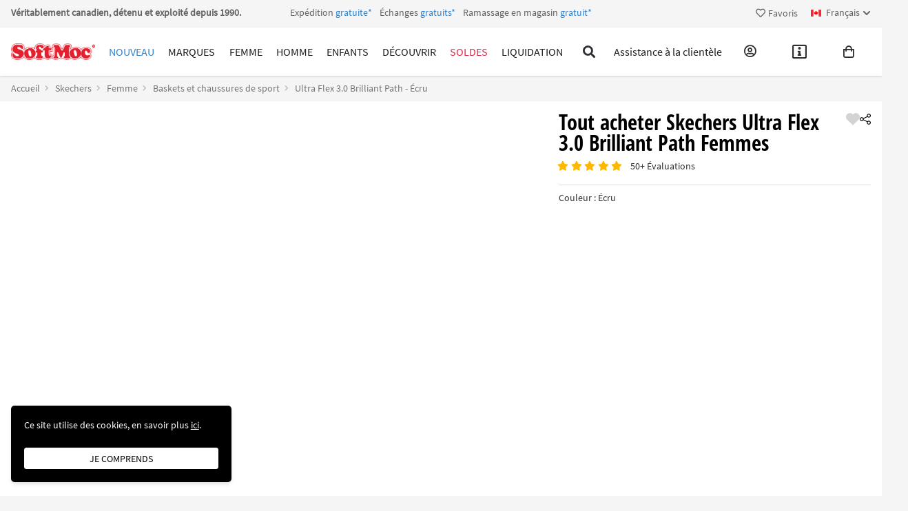

--- FILE ---
content_type: text/html; charset=utf-8
request_url: https://www.softmoc.com/ca-fr/i/skechers-lds-ultraflex-30-slipins-snkr-natural/149710nat
body_size: 985628
content:


<!doctype html>
<html class="no-js" lang="fr" dir="ltr">
<head>
    <title>
        
Skechers Baskets à enfiler ULTRA FLEX 3.0 SLI | SoftMoc.com

    </title>


    

    <meta name="description" content='Confort décontracté et facilité d&apos;enfilage sont à votre portée grâce aux chaussures à enfiler sans les mains HANDS FREE SLIP-INS ULTRA FLEX 3.0 de SKECHERS. Conçues avec un matelassage unique Comfort Pillow au talon, ces chaussures comprennent aussi une tige en maille technique Stretch Fit, des lacets décoratifs et une semelle intérieure en mousse à mémoire de forme Skechers aérée. Semelle extérieure flexible et adhérente.'>



    <meta charset="UTF-8">
    <meta name="viewport" content="width=device-width, initial-scale=1.0">
    <meta http-equiv="X-UA-Compatible" content="ie=edge">
    <meta name="msapplication-TileColor" content="#da532c">
    <meta name="theme-color" content="#ffffff">
    
    <meta http-equiv="last-modified" content="Mon, 19 Jan 2026 20:24:07 GMT">
    
    <link rel="apple-touch-icon" sizes="180x180" href="/img/apple-touch-icon.png">
    <link rel="icon" type="image/png" sizes="32x32" href="/img/favicon-32x32.png">
    <link rel="icon" type="image/png" sizes="16x16" href="/img/favicon-16x16.png">
    <link rel="manifest" href="/site.webmanifest">
    <link rel="mask-icon" href="/safari-pinned-tab.svg" color="#5bbad5">

    <script>
        document.getElementsByTagName("html")[0].className += " js";
    </script>
    <script>
        if ('CSS' in window && CSS.supports('color', 'var(--color-var)')) {
            document.write('<link rel="stylesheet" href="/_css/0095_new/softmoc.min.css">');
        } else {
            document.write('<link rel="stylesheet" href="/_css/0095_new/softmoc-fallback.min.css">');
        }
    </script>
    <noscript>
        <link rel="stylesheet" href="/_css/0095_new/softmoc-fallback.min.css">
    </noscript>

    <link rel="stylesheet" href="/_css/0095_new/webfonts.css">

    <link rel="canonical" href="https://www.softmoc.com/ca-fr/i/skechers-lds-ultraflex-30-slipins-snkr-natural/149710nat" data-n-head="1" />
    
    <link rel="alternate" href="https://www.softmoc.com/ca/i/skechers-lds-ultraflex-30-slipins-snkr-natural/149710nat" hreflang="en-ca" data-n-head="1" />
    <link rel="alternate" href="https://www.softmoc.com/ca-fr/i/skechers-lds-ultraflex-30-slipins-snkr-natural/149710nat" hreflang="fr-ca" data-n-head="1" />
    <!-- <link rel="alternate" href="https://www.softmoc.com/us/i/skechers-lds-ultraflex-30-slipins-snkr-natural/149710nat" hreflang="en-us" data-n-head="1" /> -->
    <link rel="alternate" href="https://www.softmoc.com/ca/i/skechers-lds-ultraflex-30-slipins-snkr-natural/149710nat" hreflang="x-default" data-n-head="1" />
    
				<!-- start Google Analytics and Google Ads settings -->
				<!-- Global site tag (gtag.js) - Google Analytics -->
				<script async src='https://www.googletagmanager.com/gtag/js?id=UA-6457300-1'></script>
				<script>
				  window.dataLayer = window.dataLayer || [];
                  function gtag() { dataLayer.push(arguments); }
                  gtag('js', new Date());
				  gtag('config', 'UA-6457300-1');
				  gtag('config', 'AW-1072714520');
				</script>
				<!-- end Google Analytics and Google Ads settings -->
				
    
                <!-- start Google Tag Manager -->
                <script>(function(w,d,s,l,i){w[l]=w[l]||[];w[l].push({'gtm.start':
                new Date().getTime(),event:'gtm.js'});var f=d.getElementsByTagName(s)[0],
                j=d.createElement(s),dl=l!='dataLayer'?'&l='+l:'';j.async=true;j.src=
                'https://www.googletagmanager.com/gtm.js?id='+i+dl;f.parentNode.insertBefore(j,f);
                })(window,document,'script','dataLayer','GTM-PVWGL69');</script>
                <!-- end Google Tag Manager -->
				

    <script src="/_js/0042_new/vendor/jquery.min.js"></script>

    <link rel="stylesheet" href="/_css/0095_new/vendor/slick.min.css">
    <script src="/_js/0042_new/vendor/slick.min.js"></script>
    
    <script src="/sys/main.js"></script>

                <!-- Twitter universal website tag code -->
                <script>
                  !function(e,t,n,s,u,a){e.twq||(s=e.twq=function(){s.exe?s.exe.apply(s,arguments):s.queue.push(arguments);
                  },s.version='1.1',s.queue=[],u=t.createElement(n),u.async=!0,u.src='//static.ads-twitter.com/uwt.js',
                  a=t.getElementsByTagName(n)[0],a.parentNode.insertBefore(u,a))}(window,document,'script');
                  // Insert Twitter Pixel ID and Standard Event data below
                  twq('init','o83ws');
                  twq('track','PageView');
                </script>
                <!-- End Twitter universal website tag code -->
				
    
                <!-- start Bing Ads Universal Event Tracking -->
                <script>
                  (function(w,d,t,r,u){var f,n,i;w[u]=w[u]||[],f=function(){var o={ti:'4064130'};o.q=w[u],w[u]=new UET(o),w[u].push('pageLoad')}
                  ,n=d.createElement(t),n.src=r,n.async=1,n.onload=n.onreadystatechange=function(){var s=this.readyState;s&&s!=='loaded'&&s!=='complete'||
                  (f(),n.onload=n.onreadystatechange=null)},i=d.getElementsByTagName(t)[0],i.parentNode.insertBefore(n,i)})(window,document,'script','//bat.bing.com/bat.js','uetq');
                </script>
                <noscript><img src='//bat.bing.com/action/0?ti=4064130&Ver=2' height='0' width='0' style='display:none; visibility:hidden;'/></noscript>
                <!-- end Bing Ads Universal Event Tracking -->
				
    
                <!-- start Pinterist Pixel Base Code -->
                <script type='text/javascript'>
                  !function(e){if(!window.pintrk){window.pintrk=function(){window.pintrk.queue.push(
                    Array.prototype.slice.call(arguments))};var
                    n=window.pintrk;n.queue=[],n.version='3.0';var
                    t=document.createElement('script');t.async=!0,t.src=e;var
                    r=document.getElementsByTagName('script')[0];r.parentNode.insertBefore(t,r)}}('https://s.pinimg.com/ct/core.js');
                  pintrk('load', '2613723103794');
                  pintrk('page');
                </script>
                <noscript>
                  <img height='1' width='1' style='display:none;' alt='' src='https://ct.Pinterist.com/v3/?tid=2613723103794&noscript=1' />
                </noscript>
                <!-- end Pinterist Pixel Base Code -->

                <!-- start Pinterist Pixel (PageVisit) -->
                <script>
                  pintrk('track', 'pagevisit');
                </script>
                <noscript>
                  <img height='1' width='1' style='display:none;' alt='' src='https://ct.Pinterist.com/v3/?tid=2613723103794&event=pagevisit&noscript=1' />
                </noscript>
                <!-- end Pinterist Pixel (PageVisit) -->
				
    
                <!-- start Outbrain Tracking -->
                <script data-obct type='text/javascript'>
                    /** DO NOT MODIFY THIS CODE**/
                    !function (_window, _document) {
                        var OB_ADV_ID = '00e47b6dc0ba05508e40bcaaeac04d0953';
                        if (_window.obApi) { var toArray = function (object) { return Object.prototype.toString.call(object) === '[object Array]' ? object : [object]; }; _window.obApi.marketerId = toArray(_window.obApi.marketerId).concat(toArray(OB_ADV_ID)); return; }
                        var api = _window.obApi = function () { api.dispatch ? api.dispatch.apply(api, arguments) : api.queue.push(arguments); }; api.version = '1.1'; api.loaded = true; api.marketerId = OB_ADV_ID; api.queue = []; var tag = _document.createElement('script'); tag.async = true; tag.src = '//amplify.outbrain.com/cp/obtp.js'; tag.type = 'text/javascript'; var script = _document.getElementsByTagName('script')[0]; script.parentNode.insertBefore(tag, script);
                    }(window, document);
                    obApi('track', 'PAGE_VIEW');
                </script>
                <!-- end Outbrain Tracking -->
				
    
				<!-- start Facebook Pixel Code -->
                <script>
                  !function(f,b,e,v,n,t,s)
                  {if(f.fbq)return;n=f.fbq=function(){n.callMethod?
                  n.callMethod.apply(n,arguments):n.queue.push(arguments)};
                  if(!f._fbq)f._fbq=n;n.push=n;n.loaded=!0;n.version='2.0';
                  n.queue=[];t=b.createElement(e);t.async=!0;
                  t.src=v;s=b.getElementsByTagName(e)[0];
                  s.parentNode.insertBefore(t,s)}(window, document,'script',
                  'https://connect.facebook.net/en_US/fbevents.js');
					fbq('init', '1509961722631314');
					fbq('track', 'PageView',{},{
						
						eventID: 'pageview_8352a00a-b6f5-4e38-bc60-9ce39e8ac232'
					});
                </script>
                <noscript><img height='1' width='1' style='display:none' src='https://www.facebook.com/tr?id=1509961722631314&ev=PageView&noscript=1'/></noscript>
                <!-- end Facebook Pixel Code -->
				


    <script>
        var pickUpTomorrowHours = 16;
        var currentHours = new Date().getHours();
        var isPickUpTomorrow = false;

        var currentDayOfWeek = new Date().getDay(); // 0 - 6 [Sunday to Saturday]
        currentDayOfWeek--;
        if (currentDayOfWeek < 0)   // 0 - 6 [Monday to Sunday]
            currentDayOfWeek = 6

        if (currentHours >= pickUpTomorrowHours) {
            currentDayOfWeek++;
            if (currentDayOfWeek > 6)
                currentDayOfWeek = 0;
            isPickUpTomorrow = true;
        }
    </script>
    <!-- nuxt function START -->
    <script>
        function nuxt_Master_IsPickUpTomorrow() {
            return isPickUpTomorrow;
        }
    </script>
    <!-- nuxt function END -->


    <!-- Quick Search START -->
    <style>
        
        .mega-nav__search-inner input {
            max-width: 849px;
        }

        .mega-nav--desktop .mega-nav__search.block {
            display: block;
        }

        .mega-nav--mobile .mega-nav__search.block {
            display: block;
            z-index: 10;
        }

        .mega-nav--desktop .mega-nav__search.hide {
            display: none;
        }
        /*
        .nav-search-header-v2__overlay.nav-search-header-v2__overlay--visible {
            pointer-events: auto;
            opacity: 0.1;
            transition-delay: 0.29s;
        }

        .nav-search-header-v2__overlay {
            position: absolute;
            top: 50px;
            bottom: 0;
            left: 0;
            right: 0;
            background-color: #1c1c20;
            height: calc(100vh - 50px);
            opacity: 0;
            pointer-events: none;
            z-index: 1;
            transition: opacity 0s ease-out;
        }

        @media (min-width: 1024px) {
            .nav-search-header-v2__overlay {
                top: calc(var(--header-v2-height-md, 70px));
                height: calc(100vh - var(--header-v2-height-md, 70px));
            }

            .mega-nav__search-inner input {
                padding-right: 0;
            }
        }
            */

        @media (max-width: 640px) {
            .mob-guests {
                display: none;
            }

            .mobile-quick-links a {
                padding: 10px 14px;
                text-align: center;
            }

            .mobile-quick-links-fr a {
                padding: 6px 8px !important;
                font-size: 12px;
            }
        }

        .TrulyCanadian {
            display: none;
        }
        @media (min-width: 1280px) {
            .TrulyCanadian {
                white-space: nowrap;
                display: block;
            }
        }

    </style>

    <style>
        .searchTemplatesContainer .title {
            color: #369;
            font-size: 24px;
            line-height: 1;
        }

        .searchTemplatesContainer h6 {
            margin-bottom: 1rem !important;
            line-height: 1.8;
        }

        .searchTemplatesContainer .links ul li a,
        .searchTemplatesContainer .brands__names-list li a,
        .searchTemplatesContainer .trending__list li a {
            line-height: 2.5;
        }

        .searchTemplatesContainer .links ul li:hover,
        .searchTemplatesContainer .brands__names-list li:hover,
        .searchTemplatesContainer .trending__list li:hover,
        .menu-sale_list a:hover,
        .menu-departments_list a:hover,
        .menu-bags_list a:hover span {
            color: #e02447;
            background: #f5f5f5
        }

        @media (max-width: 1023px) {
            .searchTemplatesContainer .title {
                font-size: 16px;
                line-height: 2.5;
                padding-bottom: 0 !important;
            }
        }

        @media (min-width: 1024px) {
            .searchTemplatesContainer .title {
                width: 10rem;
            }

            .searchTemplatesContainer .links ul {
                column-count: 2;
            }

            .searchTemplatesContainer .links ul li {
                width: 200px;
            }
        }

        @media (min-width: 1280px) {
            .searchTemplatesContainer .title {
                width: 12.3rem;
            }
        }

        .searchTemplatesContainer li span {
            font-size: 1rem;
            line-height: 1;
        }

        /* .searchTemplatesContainer .brands__names {
            margin-right: 2rem;
        }*/

        .searchTemplatesContainer .brands__logos {
            max-width: 220px;
            flex-wrap: wrap;
        }

        .searchTemplatesContainer .hover-border:hover {
            border-color: #000;
        }

        @media (max-width: 1279px) {
            .searchTemplatesContainer .brands__logos {
                max-width: 165px;
            }
        }

        .possibleItemMatch .possibleItemMatch-items.item1 {
            display: block;
        }

        .possibleItemMatch-items {
            display: none;
        }

        .searchTemplatesContainer+.typeAheadOverlay {
            width: 100%;
            z-index: 10;
            position: absolute;
            top: 47px;
            height: 110vh;
            left: 0;
            background-color: #000;
            opacity: .4;
            display: none;
        }

        .searchTemplatesContainer {
            position: absolute;
            border-width: 1px 0 0;
            border-top: 1px solid #ddd;
            top: 70px;
            left: 0;
            right: 0;
            border-radius: var(--radius-md);
            box-shadow: var(--shadow-md);
            z-index: var(--zindex-popover);
            font-size: 12px;
            line-height: 18px;
            color: #333;
            background: #fff;
            padding: 0;
            max-height: calc(100vh - 120px);
            overflow: auto;
        }

        @media only screen and (max-width: 1023px) {
            .searchTemplatesContainer {
                border: none;
            }
        }

        @media only screen and (max-width: 767px) {
            .product-logo {
                display: none;
            }
        }

        .searchTemplatesContainer a:not(.see-all-item-matches) {
            color: inherit;
        }

        .searchTemplatesContainer>div.suggestedItems {
            -webkit-transition: width .5s;
            transition: width .5s;
        }

        .suggestionsBrandsCategories:not(:empty)+.suggestedItems {
            border-left: 5px solid #eee;
        }

        .searchTemplatesContainer>.container {
            padding: 0 16px;
            margin: 0 auto;
        }

        .searchTemplatesContainer>.container.active {
            display: flex;
        }

        .searchTemplatesContainer>.container>div {
            padding: 25px 20px 25px 0px;
            vertical-align: top;
        }

        .searchTemplatesContainer>.container>div:last-child {
            padding-right: 0;
        }

        @media (max-width: 1023px) {
            .searchTemplatesContainer>.container.active {
                display: block;
                padding: 10px 16px;
            }

            .searchTemplatesContainer>.container>div {
                padding: 0px 20px 0px 15px;
            }

            .searchTemplatesContainer>.container>div:last-child {
                padding-top: 0;
            }

            .searchTemplatesContainer h6 {
                margin-bottom: 0rem !important;
                line-height: 2.5;
            }
        }

        .searchTemplatesContainer>div:empty:not(.typeAheadOverlay) {
            overflow: hidden;
            width: 0;
            min-width: 0;
            padding: 0;
            border: 0;
        }

        .suggestionsBrandsCategories>div {
            display: flex;
            margin-top: 15px;
        }

        .suggestionsBrandsCategories a,
        .suggestionsBrandsCategories li {
            min-height: 30px;
            margin-bottom: 0;
        }

        @media only screen and (max-width: 639px) {
            .suggestionsBrandsCategories a,
            .suggestionsBrandsCategories li {
                font-size: 13px;
                line-height: 2.2;
            }
        }

        .suggestionsBrandsCategories>div:first-child {
            margin-top: 0;
        }

        .searchTemplatesContainer .search-title {
            font-size: 14px;
            font-weight: 800;
            text-transform: uppercase;
            line-height: 30px;
        }

        .searchTemplatesContainer .search-description {
            font-size: 14px;
        }

        .suggestionsBrandsCategories .search-title {
            width: 30%;
        }

        @media only screen and (max-width: 639px) {
            .suggestionsBrandsCategories .search-title {
                width: 40%;
                font-size: 12px;
            }
        }

        .suggestionsBrandsCategories .search-description {
            width: calc(100% - 138px);
            padding-left: 0px;
            font-size: 16px;
        }

        .suggestionsBrandsCategories .product-logo {
            width: 75px;
            padding: 8px 0 0;
        }

        @media only screen and (max-width: 639px) {
            .suggestionsBrandsCategories .search-description {
                width: 60%;
            }
        }

        .searchTemplatesContainer .search-description .link-text {
            width: 90%;
            display: inline-block;
            vertical-align: middle;
        }

        @media only screen and (max-width: 1023px) {
            .searchTemplatesContainer .search-description .link-text {
                width: 96%;
            }
        }

        @media only screen and (max-width: 611px) {
            .searchTemplatesContainer .search-description .link-text {
                width: 90%;
            }
        }

        .searchTemplatesContainer .search-description .autoFillContainer {
            width: 10%;
            text-align: center;
            height: 16px;
        }

        .searchTemplatesContainer .search-description .autoFillContainer:hover #autoFill {
            fill: #404040;
        }

        .searchTemplatesContainer .search-description .autoFillContainer #autoFill {
            display: inline-block;
            width: 10px;
            height: 10px;
            fill: #ccc;
        }

        .searchHistory .search-description a,
        .suggestionsBrandsCategories .search-description a {
            padding: 3px 5px;
            cursor: pointer;
            width: 100%;
            line-height: normal;
            display: inline-block;
        }

        .searchTemplatesContainer .ta-ellipsis {
            white-space: nowrap;
            overflow: hidden;
            text-overflow: ellipsis;
        }

        .searchHistory .search-description a:hover,
        .suggestionsBrandsCategories .search-description a.hover,
        .suggestionsBrandsCategories .search-description a:hover {
            background: #eee;
            position: relative;
        }

        .suggestionsBrandsCategories .search-description a:hover:after {
            content: '';
            margin-left: 5px;
            border: 14px solid transparent;
            border-left-color: #eee;
            position: absolute;
            left: 100%;
            top: 50%;
            transform: translateY(-50%);
            z-index: 1;
        }

        @media only screen and (max-width: 1023px) {
            .suggestionsBrandsCategories .search-description a:hover:after {
                content: '*';
                display: none;
            }
        }

        .suggestionsBrandsCategories .brands img {
            width: 40px;
            height: 16px;
            margin-right: 8px;
            vertical-align: middle;
        }

        .suggestedItems:not(:empty),
        .suggestionsBrandsCategories:not(:empty) {
            min-height: 450px;
        }

        @media only screen and (max-width: 1023px) {
            .suggestedItems:not(:empty),
            .suggestionsBrandsCategories:not(:empty) {
                width: 100%;
                min-height: auto;
                height: 250px;
                overflow: auto;
            }
        }

        .suggestedItems {
            position: relative;
        }

        @media only screen and (max-width: 1023px) {
            .suggestedItems {
                display: none;
            }
        }

        .possibleItemMatch-items,
        .recentlyViewed-items {
            margin-top: 15px;
        }

        .possibleItemMatch-item,
        .recentlyViewed-item {
            position: relative;
            float: left;
            padding: 2%;
        }

        @media (max-width: 1023px) {
            .possibleItemMatch-item {
                width: 100%;
                font-size: 16px;
                padding: 0;
                line-height: 1.2;
            }
        }

        .recentlyViewed-item-image {
            position: relative;
            width: 50%;
        }

        .possibleItemMatch-item-image {
            position: relative;
            border: 1px solid #ddd;
        }

        .overlay-on-hover:hover:after {
            content: "";
            position: absolute;
            top: 0;
            bottom: 0;
            left: 0;
            right: 0;
            transition: background-color .2s;
            pointer-events: none;
            border-radius: inherit;
            background-color: rgba(0, 0, 0, .04);
        }

        .see-all-container {
            position: absolute;
            bottom: 0;
            right: 0;
            padding: inherit;
        }

        @media only screen and (max-width: 1023px) {
            .see-all-container {
                position: unset;
                text-align: right;
            }
        }

        .see-all-item-matches {
            color: #333;
            text-decoration: none;
            font-size: 12px;
            line-height: 18px;
        }

        .see-all-item-matches:hover,
        .see-all-item-matches:hover .fa {
            color: #EE332C;
        }

        .see-all-item-matches .fa {
            color: #999;
            font-size: 8px;
        }

        @media only screen and (max-width: 1023px) {
            .searchTemplatesContainer:after,
            .searchTemplatesContainer:before {
                left: 50%;
                transform: translateX(-50%);
            }
        }

        .matches__list {
            max-width: 240px;
            flex-wrap: wrap;
            overflow: hidden;
        }

        .matches__list_wide {
            max-width: 240px;
            flex-wrap: wrap;
            overflow: hidden;
        }

        @media (min-width: 1024px) {
            .matches__list_wide {
                max-width: 840px;
                flex-wrap: wrap;
                overflow: hidden;
            }
        }

        @media only screen and (max-width: 1023px) {
            .matches__list li {
                margin-bottom: .75rem;
                overflow: hidden;
            }
        }
    </style>
    <!-- Quick Search END -->

    <!-- Choose Your Store START -->
    <style>
        html.scroll-disabled {
            position: fixed;
            width: 100%;
            overflow-y: hidden;
        }

        .mystore-clear {
            color: #369;
            font-size: 0.75rem;
            cursor: pointer;
        }

        #mystore-modal {
            z-index: 16;
        }

        #mystore-modal[data-no-location] #nearest-to-user-store-popup,
        #mystore-modal[data-no-location] #nearest-to-user-store-popup-m {
            display: none;
        }

        #mystore-modal[data-no-location] .nearest-stores-container {
            display: none;
        }

        #mystore-modal .modal__content {
            max-height: 80vh;
        }

        .modal__content {
            max-height: calc(100vh - 5*(var(--modal-close-btn-size) + var(--modal-close-btn-padding)));
        }

        @media (min-width: 1200px) {
            #mystore-modal .modal__content {
                max-height: 90vh;
            }
        }

        #nearest-to-user-store-popup div {
            background: #F5F5F5;
            border-radius: 0.25rem;
            transition: 250ms;
            cursor: pointer;
        }

        #nearest-to-user-store-popup div.active {
            background: #fff;
            border: 1px solid #eee;
            border-radius: 4px;
        }

        #nearest-to-user-store-popup div span {
            display: block;
        }

        #nearest-to-user-store-popup .title,
        #nearest-to-user-store-popup .distance {
            font-family: 'open-sans-condensed-bold', sans-serif;
        }

        .gm-style [title='your-location'],
        .gm-style [title='alt-location'] {
            pointer-events: none;
        }

        .gm-style .gm-style-iw-d {
            overflow: visible !important;
            max-width: unset !important;
            max-height: unset !important;
        }

        .gm-style .gm-style-iw-c {
            padding: 0.75rem !important;
            min-height: 160px !important;
        }

        .gm-ui-hover-effect {
            top: -3px !important;
            right: -3px !important;
        }

        .select-button {
            display: block;
            margin: .5rem auto 0;
            padding: 0.5rem 1rem;
            border-radius: 0.25rem;
            line-height: 1.3125;
            text-align: center;
            background-color: #4299E1;
            color: #FEFEFE;
        }

        #nearest-to-user-store-popup .select-button {
            margin: 0;
            margin-top: .25rem;
        }
        #nearest-to-user-store-popup-m .select-button {
            margin: .5rem 0;
            padding: .25rem .5rem;
}

        .select-button:hover,
        .select-button:focus {
            background-color: #3182CE;
        }

        #mystore-map {
            height: 500px;
            max-height: 500px;
        }

        @media (min-width: 768px) {
            #mystore-map {
                min-height: 480px;
                max-height: 100% !important;
                height: 100% !important;
            }

            #nearest-to-user-store-popup .title {
                line-height: 0.75rem;
            }
        }

        @media (min-width: 1024px) {
            #nearest-to-user-store-popup div:last-child {
                margin-bottom: 0;
            }

            #nearest-to-user-store-popup .title {
                line-height: 0.875rem;
            }
        }

        @media (max-width: 767px) {
            .select-button {
                line-height: 1.625;
            }
        }

        #guest-menu-login,
        #guest-menu,
        #help-menu-sub {
            list-style: none;
            width: auto;
            position: absolute;
            left: 50%;
            top: calc(100% + 2px);
            background-color: var(--color-bg);
            box-shadow: var(--shadow-sm);
            padding: var(--space-xxs) 0;
            border-radius: var(--radius-md);
            z-index: var(--zindex-popover);
            --space-md: calc(1.25 * 1rem);
            --space-xxl: calc(5.25 * 1rem);
            --component-padding: var(--space-md);
            font-size: 1rem;
            transform: translate(-50%, -4px);
            visibility: hidden;
            opacity: 0;
            transition: visibility 0s 0.2s, opacity 0.2s, transform 0.2s ease-out;
        }

        html[data-signed-in] #my-account:hover #guest-menu-login,
        html:not([data-signed-in]) #my-account:hover #guest-menu,
        #help:hover #help-menu,
        #help-sticky:hover #help-menu-sub {
            visibility: visible;
            opacity: 1;
            transform: translate(0, 0);
            transition: opacity 0.2s, transform 0.2s ease-out;
        }

        html[data-signed-in] #my-account:hover #guest-menu-login,
        html:not([data-signed-in]) #my-account:hover #guest-menu,
        #help-sticky:hover #help-menu-sub {
            transform: translate(-50%, 0);
        }
    </style>
    <!-- Choose Your Store END -->

    <style>
        .chat-menu {
            display: none;
        }

        @media (max-width: 320px) {
            .show-break {
                display: block !important
            }
        }

        @media (max-width: 480px) {
            .notice__banner {
                width: 100%;
                max-width: 100%;
            }
        }
        
    </style>

    <style>
        .tooltip {
            z-index: 15 !important;
            /*display: none;*/
        }

        #pick-up-today-confirmation-main .label,
        #pick-up-today-confirmation .label {
            border-radius: 2px;
            padding: 0 8px;
        }

        .sizeChartSizes td {
            padding: 4px 0 !important;
            text-align: center;
        }

        /* Size Chart styles */
        #size-chart-modal .modal-content {
            max-height: 91.666667%;
        }

        #size-chart-modal table {
            border: 1px solid #EEE;
        }

        #size-chart-modal table td {
            padding: 0.5rem;
        }

        #size-chart-modal table thead tr,
        #size-chart-modal table tr:nth-child(even) {
            background: #EEE;
        }
    </style>


    <link rel="stylesheet" href="/_css/0095_new/vendor/threesixty.min.css" />

    <style>
      .share-item {
        width: 16px;
        height: auto;
        /* svg {
          color: #3182ce;
          filter: invert(46%) sepia(88%) saturate(1315%) hue-rotate(187deg) brightness(84%) contrast(89%);
        } */
      }

      /*JJJ*/
/*
      .favourites-d {
        display: flex;
        flex-direction: column;
        gap: .5rem;
      }
*/
      .favourites-d {
        display: flex;
        flex-direction: row;
        gap: 1rem;
      }
      
      h1#product-title {
        padding-right: 2rem;
        line-height: 1.875rem;
        .item-brand {
            display: block;
            font-size: 1rem;
            text-decoration: underline;
        }
        
        .item-description {
            text-transform: uppercase;
        }
      }
    
        .item-colour {
            display: block;
            font-size: .875rem;
        }

      /* HIDE TOP BANNER - ITEM DETAIL ONLY */
      #top-banner,
      #top-banner-mobile {
        display: none;
      }
      header.mega-nav--mobile {
        margin-top: 0px !important;
      }
      @media (max-width: 640px) {
        .MyWindowScreenFrame {
          margin-top: 3.5rem;
        }
      }
      /* END HIDE TOP BANNER - ITEM DETAIL ONLY */
    </style>

    <style>
        /*
  Can't add [data-invalid] to input or --is-visible modifier to error container
  with Parseley, so gotta copy CH styles for invalid input
  */

        .form__msg-error {
            color: #CC4B37;
            background: #F9ECEA;
            padding: 0.25rem 0.5rem;
            font-size: 0.75rem;
            margin-top: 0.5rem;
        }

        .form__msg-error::before {
            border-bottom-color: #F9ECEA
        }

        .form-control-wrapper.invalid~.form-errors .form__msg-error {
            position: relative;
            clip: auto;
        }

        .form-control-wrapper.invalid .form-control {
            border-color: #CC4B37;
        }

        .form-control-wrapper.invalid .form-control:focus {
            --color-shadow: hsla(var(--color-error-h), var(--color-error-s), var(--color-error-l), 0.2);
            box-shadow: 0 0 0 3px var(--color-shadow);
        }

        main form .form-errors {
            transition: 200ms height ease;
            font-size: 0.75rem;
        }

        main form .submit {
            padding: 0.5rem 1rem;
            box-shadow:
                0 1px 3px 0 rgba(0, 0, 0, .1),
                0 1px 2px 0 rgba(0, 0, 0, .06);
        }

        main form .submit:hover {
            background-color: #3182ce
        }

        @media (max-width: 639px) {
            main form .submit {
                display: block;
                width: 100%;
                padding: 0.75rem 1.25rem;
            }
        }

        /* Char Limit Styles Start */
        input[data-char-min].shake,
        input[data-char-max].shake,
        textarea[data-char-min].shake,
        textarea[data-char-max].shake {
            animation: shake 0.75s cubic-bezier(.17, .67, .88, .15) both;
            transform: translate3d(0, 0, 0);
            border-color: #FA5542;
            box-shadow: 0 0 5px rgba(255, 0, 0, 0.6);
        }

        input[data-char-min]~.char-limit-minmax,
        input[data-char-max]~.char-limit-minmax,
        textarea[data-char-min]~.char-limit-minmax,
        textarea[data-char-max]~.char-limit-minmax {
            display: inline-block;
            font-size: 0.75rem;
            text-align: right;
            color: #757575;
            margin-top: 0.25rem;
        }

        [char-limit-invalid] .char-limit-count,
        [char-limit-valid] .char-limit-count {
            position: absolute;
            bottom: 100%;
            right: 0;
            font-size: 0.75rem;
            color: #757575;
            float: right;
        }

        [char-limit-invalid] .is-visible,
        [char-limit-valid] .is-visible {
            display: inline-block !important;
        }

        @keyframes shake {
            10%,
            90% {
                transform: translate3d(-1px, 0, 0)
            }

            20%,
            80% {
                transform: translate3d(2px, 0, 0)
            }

            30%,
            50%,
            70% {
                transform: translate3d(-4px, 0, 0)
            }

            40%,
            60% {
                transform: translate3d(4px, 0, 0)
            }
        }

        @-webkit-keyframes shake {
            10%,
            90% {
                transform: translate3d(-1px, 0, 0)
            }

            20%,
            80% {
                transform: translate3d(2px, 0, 0)
            }

            30%,
            50%,
            70% {
                transform: translate3d(-4px, 0, 0)
            }

            40%,
            60% {
                transform: translate3d(4px, 0, 0)
            }
        }

        /* Char Limit Styles End */

        .form-error {
            display: none;
            margin-top: -0.5rem;
            margin-bottom: 1rem;
            font-size: 0.75rem;
            font-weight: bold;
            color: #cc4b37;
        }

        .show-error {
            display: inline-block;
        }

        .is-invalid-label {
            color: #cc4b37;
        }

        .is-invalid-input {
            border-color: #cc4b37 !important;
            background-color: #f9ecea;
        }

        .border,
        .border-t,
        .border-b,
        .border-l,
        .border-r {
            border-style: solid;
        }

        .zoom-out {
            cursor: zoom-out !important;
        }

        /*JJJ*/
/*
        .play-video,
        .play-360,
        .play-360-gif,
        #product-thumbnails .thumbnail {
            width: 60px;
            height: 60px;
            margin-right: 10px;
            margin-bottom: 10px;
        }
*/
        /*JJJ*/

        #product-thumbnails .thumbnail {
            cursor: pointer;
            padding: .156rem;
            border: 1px solid #eee;
            border-radius: 3px;
        }

        #slide-dots {
            margin: 0;
        }

        .slide-dot {
            margin: 0 0.4rem;
            height: 0.75rem;
            width: 0.75rem;
            background: #DDD;
            border-radius: 99px;
            cursor: pointer;
        }

        /*JJJ*/
/*
        .slide-dot.active {
            background: #454545;
        }

        .play-video:hover,
        .play-360:hover,
        .play-360-gif:hover,
        #product-thumbnails .thumbnail:hover {
            border: 1px solid #aaa;
        }

        .play-video,
        .play-360,
        .play-360-gif {
            display: flex;
            justify-content: center;
            align-items: center;
            height: 60px;
            width: 60px;
            padding: .5rem;
            border: 1px solid #eee;
            text-align: center;
            box-sizing: border-box;
            font-size: .75rem !important;
            color: rgb(46, 46, 46) !important;
            line-height: 1.25rem;
            border-radius: 3px;
            cursor: pointer;
        }
*/
        #product-thumbnails .thumbnail {
            width: 60px;
            height: 60px;
            margin-right: 10px;
            margin-bottom: 10px;
        }

        #product-thumbnails .thumbnail:hover {
            border: 1px solid #aaa;
        }

        @media (min-width: 768px) {
            .slide-dot.active {
                background: #454545;
            }

            .play-video:hover,
            .play-360:hover,
            .play-360-gif:hover {
                border: 1px solid #aaa;
            }

            .play-video,
            .play-360,
            .play-360-gif {
                display: flex;
                justify-content: center;
                align-items: center;
                height: 60px;
                width: 60px;
                padding: .5rem;
                border: 1px solid #eee;
                text-align: center;
                box-sizing: border-box;
                font-size: .75rem !important;
                color: rgb(46, 46, 46) !important;
                line-height: 1.25rem;
                border-radius: 3px;
                cursor: pointer;
            }
        }
        /*JJJ*/

        @media (max-width: 1279px) {
            .play-video,
            .play-360,
            .play-360-gif,
            .play-ar {
                display: none;
            }

            #slide-dots .play-video,
            #slide-dots .play-360,
            #slide-dots .play-360-gif,
            #slide-dots .play-ar {
                display: flex;
                background: transparent;
            }

            #slide-dots .play-video.active,
            #slide-dots .play-360.active,
            #slide-dots .play-360-gif.active,
            #slide-dots .play-ar.active {
                background: #DDD;
            }
        }
        /*JJJ*/
/*
        #product-thumbnails .thumbnail.active,
        .play-360.active,
        .play-video.active,
        .play-360-gif.active {
            border-color: #454545;
        }
*/
        @media (min-width: 768px) {
            .play-360.active,
            .play-video.active,
            .play-360-gif.active {
                border-color: #454545;
            }
        }
        /*JJJ*/

        #close-360,
        #close-video,
        #close-360-gif {
            margin: 20px auto;
            background-color: #eee;
            padding: .5rem 2rem;
            text-align: center;
            text-transform: uppercase;
            font-size: .75rem;
            color: #333;
            cursor: pointer;
            -webkit-user-select: none;
            -moz-user-select: none;
            -ms-user-select: none;
            user-select: none;
            outline: none;
        }

        .favourites-d {
            top: 0;
            right: 0;
            height: 20px;
            z-index: 1;
            -webkit-user-select: none;
            -moz-user-select: none;
            -ms-user-select: none;
            user-select: none;
        }

        .made-in-logo {
            position: absolute;
            width: 45px;
            right: 0;
            bottom: 10px;
        }

        @media (max-width: 1023px) {
            .made-in-logo {
                display: none;
            }
        }

        @media (max-width: 767px) {
            .made-in-logo {
                bottom: 16px;
            }
        }

        @media (max-width: 375px) {
            .made-in-logo {
                display: none;
            }
        }

        .custom-checkbox {
            font-size: 20px;
        }

        .custom-checkbox__input:checked~.custom-checkbox__control {
            color: #E0002B !important;
        }

        .promo-tag {
            position: absolute;
            top: 0;
            right: -20px;
            z-index: 1;
            -webkit-user-select: none;
            -moz-user-select: none;
            -ms-user-select: none;
            user-select: none;
        }

        .promo-tag .label.sale,
        .promo-tag .label.price,
        .promo-tag .label.new {
            color: #fff;
            background: #f33;
            text-align: center;
            font-size: .75rem;
            line-height: 1.2rem;
            box-sizing: border-box;
            border-radius: 3px;
            padding: 5px 10px;
        }

        .promo-tag .label.new {
            background: #16c0f3 !important;
        }

        #slideshow {
            width: 580px;
            max-width: 100%;
        }

        .product-image-slider {
            display: none;
            cursor: zoom-in;
        }

        .product-image-slider .slick-slide {
            position: relative;
        }

        .product-image-slider .slick-slide {
            position: relative;
        }

        .product-image-slider .slick-slide:after {
            position: absolute;
            content: '';
            top: 0;
            bottom: 0;
            left: 0;
            right: 0;
            background-color: rgba(0,0,0,.04);
            border-radius: 3px;
        }

        @media (max-width: 767px) {
            /*JJJ*/
/*
            .product-image-slider .slick-slide {
                width: 255px;
                height: 255px;
                margin-right: 10px;
            }
*/
            .product-image-slider .slick-slide {
                height: auto;
                margin-right: 0px;
            }

            .product-image-slider .slick-track {
                display: flex;
                gap: 0.5rem; /* Adds space between slides */
            }
            /*JJJ*/

            .product-image-slider.isSingleImg .slick-slide {
                height: auto;
                margin-right: 0px;
            }
        }

        .product-image-slider #product-video {
            cursor: auto;
        }

       .product-image-slider.slick-initialized {
            display: block;
        }

        #tabProductDetails h2 {
            font-size: 18px !important;
            font-family: 'source-sans-pro-semi-bold', sans-serif;
        }

        .n-reviews {
            font-family: 'source-sans-pro-regular', sans-serif;
        }

        .product-details-heading {
            font-family: 'open-sans-condensed-bold', sans-serif;
        }

        .tabs__controls .tabs__control--selected {
            color: #000 !important;
            background: #fff !important;
            border: 1px solid #ddd !important;
        }

        .tabs__controls a[aria-selected='false'] {
            background: #f5f5f5;
        }

        .tabs__panels.js-tabs__panels {
            border: none;
        }

        .tabs__controls li:first-child {
            margin-left: 20px !important;
            margin-right: 10px;
        }

        .tabs__controls li a {
            outline: none;
            font-family: 'open-sans-condensed-bold', sans-serif;
            border-radius: 3px 3px 0 0 !important;
        }

        select {
            padding: 10px;
        }

        .rating-info ul {
            font-size: .875rem;
        }

        .star-full {
            color: #FFB800;
        }

        .star-empty {
            color: #ddd;
        }

        .rating-star {
            font-size: 16px;
        }

        .reviews-left-column {
            position: relative;
        }

        #customer-reviews .info-product dt,
        #customer-reviews .info-product dd {
            font-weight: normal;
            float: left;
            padding: .5rem 0;
            margin: 0;
            box-sizing: border-box;
        }

        #customer-reviews .descriptions-product .info-product dd i {
            border: 5px;
            font-size: .875rem;
        }

        #customer-reviews {
            font-size: .875rem;
        }

        #customer-reviews dl {
            margin-bottom: .25rem;
            clear: both;
        }

        #customer-reviews .info-product dt {
            font-weight: normal;
            margin: 0;
            width: 30%;
            float: left;
            padding: 0;
        }

        #customer-reviews .info-product dd {
            float: right;
            text-align: right;
            width: 70%;
            font-size: .75rem !important;
            padding: 0;
        }

        .review {
            margin-bottom: 45px;
        }

        .rating__item--half .rating__icon:not(.rating__icon--inactive) {
            z-index: 1 !important;
        }

        .rating__item--half .rating__icon.rating__icon--inactive {
            z-index: 0 !important;
        }

        .rating[data-animation="on"] .rating__control ul:hover .rating__icon,
        .rating__control li::before,
        .rating__icon {
            color: #FFB800;
        }

        .rating[data-animation="on"] .rating__control li:hover~li .rating__icon,
        .rating__icon--inactive,
        .rating__item--checked~li .rating__icon {
            color: #DDD;
        }

        .review-summary-area table tr:nth-of-type(even) {
            background-color: transparent !important;
        }

        #review-summary-table {
            margin: 0px;
        }

        td.review-summary-stars {
            text-align: left;
            width: 50px;
        }

        td.review-summary-percent {
            width: 50px;
        }

        #review-summary-table table {
            margin-bottom: 0px;
        }

        #review-summary-table .fa-star {
            color: #FFAA00
        }

        #review-summary-table .bar-filled {
            padding: 0px;
            background: #FFB800;
            background: linear-gradient(to right, #FFb800 50%, #ddd 50%);
            background-size: 200% 100%;
            background-position: right bottom;
            margin-left: 10px;
            transition: all 1.2s linear;
        }

        #review-summary-table .bar-empty {
            background-color: #ddd;
            padding: 0px;
        }

        #review-summary-table tr {
            border: 1px solid white;
            text-align: center;
        }

        .info-product .rating-xs {
            font-size: .9rem;
        }

        .info-product .rating-container .empty-stars {
            color: #CCCCCC;
        }

        /* .info-product .star-full {
    color: #1C91E5 !important;
  } */

        .info-product .star {
            margin-left: 0px;
        }

        .info-product .rating-container .filled-stars {
            -webkit-text-stroke: 0px;
            text-shadow: none;
        }

        .load-more .progress-bar {
            margin: auto;
            margin-bottom: 20px;
        }

        .load-more a {
            color: #000;
            text-align: center;
            font-size: 14px;
            font-weight: bold;
            text-transform: uppercase;
            line-height: 16px;
            padding: 14px;
            display: block;
            background-color: #F2F2F2;
            border-radius: 3px;
        }

        .load-more a:hover {
            color: rgba(0, 0, 0, 0.5);
            transition: color .2s ease-in-out;
        }

        .slick-arrow {
            position: absolute;
            top: 50%;
            color: #333;
            z-index: 1;
        }

        .slick-prev {
            left: 0;
        }

        .slick-next {
            right: 0;
        }

        .slick-prev::before,
        .slick-next::before {
            font-size: 1.5rem;
        }

        .item-height {
            height: 190px;
        }

        .add-btn {
            background-color: #333;
        }

        #recomended-accesories-slider .carousel__content,
        #ymal-slider .carousel__content,
        #rv-slider .carousel__content {
            position: relative;
        }

        #recomended-accesories-slider .carousel__content .choose-size,
        #ymal-slider .carousel__content .choose-size,
        #rv-slider .carousel__content .choose-size {
            display: none;
            text-align: center;
            width: 150px;
            border: 1px solid #eee;
            border-radius: 3px;
            margin: 0 auto;
            position: absolute;
            left: 0px;
            right: 0;
            bottom: 0;
            background: #fff;
            overflow-y: auto;
            height: 99%;
            z-index: 2;
            font-size: .625rem;
        }

        #recomended-accesories-slider .carousel__content .carousel__content--img-wrap,
        #ymal-slider .carousel__content .carousel__content--img-wrap,
        #rv-slider .carousel__content .carousel__content--img-wrap {
            position: relative;
            padding: 10px;
            margin-bottom: 1rem;
        }

        #recomended-accesories-slider .carousel__content .carousel__content--img-wrap:after,
        #ymal-slider .carousel__content .carousel__content--img-wrap:after,
        #rv-slider .carousel__content .carousel__content--img-wrap:after {
            position: absolute;
            content: '';
            top: 0;
            bottom: 0;
            left: 0;
            right: 0;
            background-color: rgba(0, 0, 0, .04);
        }

        /* Right container */

        .choose-size span.heading {
            font-family: 'open-sans-condensed-bold';
            margin: .25rem;
            font-size: 1rem;
        }

        .choose-size ul {
            margin: 0rem;
        }

        .choose-size.choose-size li {
            border-top: 1px solid #eee;
            border-bottom: 1px solid #eee;
            margin: 0px;
            margin-bottom: 0px;
            margin-bottom: -1px;
            padding: .5rem;
            font-size: .625rem;
            line-height: .875rem;
            cursor: pointer;
        }

        .choose-size li:hover {
            background-color: #069;
            border-color: #069;
            color: #fff;
        }

        #read-reviews-btn {
            width: 30px;
            height: 30px;
            display: inline-block;
            vertical-align: middle;
            margin-left: 5px;
            border: 1px solid #DDDDDD;
            border-radius: 50%;
            padding: 4px 3px;
            color: #000000;
            font-size: 13px;
        }

        .ratings-wrap #read-reviews-btn {
            display: inline;
            vertical-align: unset;
            border: none;
        }

        .sale-wrap {
            margin-bottom: 20px;
        }

        @media (max-width: 767px) {
            .sale-wrap {
                margin-top: 10px;
                margin-bottom: 0px;
            }
        }

        #product-brand {
            font-family: 'open-sans-condensed-bold', sans-serif;
            font-size: 18px !important;
            line-height: 18px;
            margin-bottom: 0px !important;
        }

        /*#product-id-alt {
  	font-family: 'source-sans-pro-regular',sans-serif;
    font-size: 16px;
    line-height: 24px;
  }*/
        @media (max-width: 1365px) {
            #product-brand {
                max-width: 230px;
            }
        }

        @media (max-width: 1023px) {
            #product-brand {
                font-size: 18px !important;
                line-height: 21px;
            }

            /*#product-id-alt {
  		font-size: 16px;
	    line-height: 24px;
  	}*/
            .title-ratings {
                font-size: 13px;
                line-height: 1.3;
            }
        }

        #product-logo-d {
            font-family: 'source-sans-pro-regular', sans-serif;
            text-align: center;
            font-size: 16px !important;
            line-height: 24px;
        }

        #product-logo-d img {
            width: 80%;
            border: 1px solid #ddd;
        }

        button.add-to-bag {
            font-family: 'open-sans-condensed-bold';
            background: #E0002B;
        }

        button.pre-order-box {
            font-family: 'open-sans-condensed-bold';
            background: #E0002B;
        }

        button.soldout-box {
            font-family: 'open-sans-condensed-bold';
            background: black;
        }

        button.instoreonly-box {
            font-family: 'open-sans-condensed-bold';
            background: black;
        }
        
        .product-price {
            margin-bottom: 10px;
            font-family: 'open-sans-condensed-bold', sans-serif;
            font-size: 1rem;
            line-height: 1;
            color: #636363;
        }

        .price-percentage {
            font-family: 'open-sans-condensed-bold', sans-serif;
            font-size: 1rem;
            line-height: 1;
            color: #636363;
        }

        .reg-price, .on-sale-price {
            font-family: 'open-sans-condensed-bold', sans-serif;
            font-size: 40px;
            line-height: .75;
        }

        @media (max-width: 767px) {
            .reg-price, .on-sale-price {
                font-size: 34px;
                /*font-size: 28px;*/
            }

            html[lang=fr] .reg-price,
            html[lang=fr] .on-sale-price {
                font-size: 26px;
            }
        }

        .price-wrap {
            margin-bottom: 20px;
        }

        .price-wrap .fa-info-circle {
            font-size: 18px;
        }

        .price-wrap .product-price {
            font-size: 40px;
            line-height: 24px;
            color: #333333;
        }

        .price-wrap .on-sale-price {
            margin-left: 5px;
            font-size: 26px;
            line-height: 24px;
            white-space: nowrap;
        }

        @media (max-width: 767px) {
            .price-wrap {
                margin-bottom: 0px;
            }

            .price-wrap .on-sale-price {
                margin-left: 0px;
                margin-top: 5px;
            }
        }

        @media (max-width: 374px) {
            .on-sale-price {
                font-size: 21px;
            }

            html[lang=fr] .on-sale-price {
                font-size: 15px;
            }

            html[lang=fr] .reg-price {
                font-size: 30px;
            }

            .product-price {
                margin-bottom: 5px;
            }
        }

        .sale {
            color: #E0002B;
        }

        .points-total,
        .in-stock {
            color: #009000;
        }

        .interest-free {
            border-bottom: 1px solid #ddd;
            padding-bottom: 15px;
            margin-bottom: 20px;
            font-size: 15px;
            line-height: 24px;
        }

        .select-wrap {
            width: 100%;
            flex-grow: 1;
        }

        .select-wrap span {
            font-family: 'source-sans-pro-regular', sans-serif;
            font-size: 18px;
            line-height: 23px;
        }

        .select-wrap a {
            font-family: 'source-sans-pro-regular', sans-serif;
            font-size: 14px;
            line-height: 12px;
            text-decoration: none;
        }

        /* https://proto.io/freebies/onoff/ */

        .SalesAlertArea {
            position: relative;
            width: 70px;
            min-width: 70px;
            -webkit-user-select: none;
            -moz-user-select: none;
            -ms-user-select: none;
        }

        .SalesAlertArea-checkbox {
            display: none;
        }

        .SalesAlertArea-label {
            display: block;
            overflow: hidden;
            cursor: pointer;
            border-radius: 25px;
        }

        .SalesAlertArea-inner {
            display: block;
            width: 200%;
            margin-left: -100%;
            transition: margin 0.3s ease-in 0s;
        }

        .SalesAlertArea-inner:before,
        .SalesAlertArea-inner:after {
            display: block;
            float: left;
            width: 50%;
            height: 30px;
            padding: 0;
            font-family: 'source-sans-pro-regular', sans-serif;
            font-weight: bold;
            line-height: 30px;
            font-size: 16px;
            color: white;
            box-sizing: border-box;
        }

        .SalesAlertArea-inner:before {
            content: "Oui";
            padding-left: 10px;
            background-color: #00A645;
            color: #FFFFFF;
        }

        .SalesAlertArea-inner:after {
            content: "Non";
            padding-right: 15px;
            background-color: #F2F3F5;
            color: #939393;
            text-align: right;
        }

        .SalesAlertArea-switch {
            display: block;
            width: 20px;
            height: 20px;
            margin: 5px;
            background: #FFFFFF;
            position: absolute;
            top: 0;
            bottom: 0;
            right: 40px;
            transition: all 0.3s ease-in 0s;
            border-radius: 50%;
        }

        .SalesAlertArea-checkbox:checked+.SalesAlertArea-label .SalesAlertArea-inner {
            margin-left: 0;
        }

        .SalesAlertArea-checkbox:checked+.SalesAlertArea-label .SalesAlertArea-switch {
            right: 0px;
        }

        .SoldoutAlertArea {
            position: relative;
            width: 70px;
            min-width: 70px;
            -webkit-user-select: none;
            -moz-user-select: none;
            -ms-user-select: none;
        }

        .SoldoutAlertArea-checkbox {
            display: none;
        }

        .SoldoutAlertArea-label {
            display: block;
            overflow: hidden;
            cursor: pointer;
            border-radius: 25px;
        }

        .SoldoutAlertArea-inner {
            display: block;
            width: 200%;
            margin-left: -100%;
            transition: margin 0.3s ease-in 0s;
        }

        .SoldoutAlertArea-inner:before,
        .SoldoutAlertArea-inner:after {
            display: block;
            float: left;
            width: 50%;
            height: 30px;
            padding: 0;
            font-family: 'source-sans-pro-regular', sans-serif;
            font-weight: bold;
            line-height: 30px;
            font-size: 16px;
            color: white;
            box-sizing: border-box;
        }

        .SoldoutAlertArea-inner:before {
            content: "Oui";
            padding-left: 10px;
            background-color: #00A645;
            color: #FFFFFF;
        }

        .SoldoutAlertArea-inner:after {
            content: "Non";
            padding-right: 15px;
            background-color: #F2F3F5;
            color: #939393;
            text-align: right;
        }

        .SoldoutAlertArea-switch {
            display: block;
            width: 20px;
            height: 20px;
            margin: 5px;
            background: #FFFFFF;
            position: absolute;
            top: 0;
            bottom: 0;
            right: 40px;
            transition: all 0.3s ease-in 0s;
            border-radius: 50%;
        }

        .SoldoutAlertArea-checkbox:checked+.SoldoutAlertArea-label .SoldoutAlertArea-inner {
            margin-left: 0;
        }

        .SoldoutAlertArea-checkbox:checked+.SoldoutAlertArea-label .SoldoutAlertArea-switch {
            right: 0px;
        }

        @media (max-width: 1365px) {
            .is-stuck {
                width: 248px;
            }
        }

        /*JJJ*/
/*
        @media (max-width: 1279px) {
            .tabs__panel {
                padding: 0 !important;
                padding-top: 5px !important;
            }

            .tabs__controls li:first-child {
                margin-left: 0 !important;
            }

            .play-video,
            .play-360,
            .play-360-gif,
            #product-thumbnails .thumbnail {
                height: 48px;
                width: 48px;
            }

            .play-video,
            .play-360,
            .play-360-gif {
                height: 2.25rem;
                width: 2.25rem;
                border-radius: 1.125rem;
                margin: 0 0.25rem !important;
            }

            .play-video i,
            .play-360 span,
            .play-360-gif span {
                font-size: 10px;
            }

            #slide-dots+.play-video,
            #slide-dots+.play-360,
            #slide-dots+.play-360-gif {
                margin-left: 0.5rem !important;
            }

            #recomended-accesories-slider .carousel__content,
            #ymal-slider .carousel__content,
            #rv-slider .carousel__content {
                margin: auto;
                width: 80px;
            }

            #recomended-accesories-slider .carousel__content .choose-size,
            #ymal-slider .carousel__content .choose-size,
            #rv-slider .carousel__content .choose-size {
                width: 90px;
            }

            .title-details {
                margin-top: 0;
                margin-right: 0;
            }

            #tabProductDetails p,
            #tabProductDetails li {
                font-size: 14px;
            }
        }
*/
        @media (max-width: 1279px) {
            .tabs__panel {
                padding: 0 !important;
                padding-top: 5px !important;
            }

            .tabs__controls li:first-child {
                margin-left: 0 !important;
            }

            #recomended-accesories-slider .carousel__content,
            #ymal-slider .carousel__content,
            #rv-slider .carousel__content {
                margin: auto;
                width: 80px;
            }

            #recomended-accesories-slider .carousel__content .choose-size,
            #ymal-slider .carousel__content .choose-size,
            #rv-slider .carousel__content .choose-size {
                width: 90px;
            }

            .title-details {
                margin-top: 0;
                margin-right: 0;
            }

            #tabProductDetails p,
            #tabProductDetails li {
                font-size: 14px;
            }
        }

        @media (max-width: 767px) {
            #product-thumbnails .thumbnail {
                height: 48px;
                width: 48px;
            }

            .play-video i,
            .play-360 span,
            .play-360-gif span {
                font-size: 0px;
            }
        }

        @media (min-width: 768px) and (max-width: 1279px) {
            .play-video,
            .play-360,
            .play-360-gif,
            #product-thumbnails .thumbnail {
                height: 48px;
                width: 48px;
            }

            .play-video,
            .play-360,
            .play-360-gif {
                height: 2.25rem;
                width: 2.25rem;
                border-radius: 1.125rem;
                margin: 0 0.25rem !important;
            }

            .play-video i,
            .play-360 span,
            .play-360-gif span {
                font-size: 10px;
            }

            #slide-dots+.play-video,
            #slide-dots+.play-360,
            #slide-dots+.play-360-gif {
                margin-left: 0.5rem !important;
            }
        }
        /*JJJ*/

        @media (max-width: 1024px) {
            .tabs {
                border: none;
                padding: 0;
            }

            .tabs ul li {
                margin: 0;
            }

            .tabs__controls li:first-child {
                margin-right: 0;
            }

            .tabs__controls .tabs__control--selected,
            .tabs__controls a {
                position: relative;
            }

            .tabs__controls .tabs__control--selected:after {
                content: "";
                position: absolute;
                left: 0;
                bottom: calc(-1*var(--tabs-border-width));
                width: 100%;
                height: var(--tabs-border-width);
                background-color: var(--color-bg);
            }

            .tabs__controls a[aria-selected='false']:after {
                content: "";
                position: absolute;
                left: 0;
                bottom: calc(-1*var(--tabs-border-width));
                width: 100%;
                height: var(--tabs-border-width);
                background-color: #f5f5f5;
            }

            .modal__content {
                width: calc(100% - 2*var(--component-padding)) !important;
            }

            /* .threesixty,
    .threesixty-gif {
      padding: 0 3rem;
    }*/

            .sizeChartSizes td {
                padding: 4px 0 !important;
                text-align: center;
            }

            #recomended-accesories-slider .carousel__content .choose-size,
            #ymal-slider .carousel__content .choose-size,
            #rv-slider .carousel__content .choose-size {
                width: 110px;
            }

            .SalesAlertArea-switch {
                width: 15px;
                height: 15px;
                top: 3px;
            }
        }

        /*JJJ*/
/*
        @media (max-width: 767px) {
            #product-video-mob {
                display: flex !important;
                align-items: center;
                justify-content: center;
                height: 100%;
            }

            .play-video,
            .play-360,
            .play-360-gif {
                height: 16px;
                width: 16px;
                border: 1px solid #CCCCCC;
                background: transparent;
            }

            .play-video i,
            .play-360 span,
            .play-360-gif span {
                font-size: 7px;
                color: #ccc;
            }

            .play-video.active,
            .play-360.active,
            .play-360-gif.active {
                border: 1px solid #454545;
                background: transparent !important;
            }

            .play-video.active i,
            .play-360.active span,
            .play-360-gif.active span {
                color: #454545;
            }
        }
*/
        @media (max-width: 767px) {
            #product-video-mob {
                display: flex !important;
                align-items: center;
                justify-content: center;
                height: 100%;
            }

            .play-video i,
            .play-360 span,
            .play-360-gif span {
                font-size: 0px;
            }
        }
        /*JJJ*/

        /*@media (max-width: 1023px) {
    .product-360-slider {
      transform: translateY(25%);
    }
  }*/

        @media (max-width: 767px) {
            /* .threesixty,
    .threesixty-gif {
      padding: 0 3rem;
    }*/

            .threesixty {
                width: auto !important;
                height: calc(100vw * 2 / 3) !important;
                pointer-events: none;
            }

            .threesixty .threesixty_images {
                position: relative;
            }
        }

        @media (min-width: 768px) {
            .product-360-slider {
                max-width: 500px !important;
                width: 100% !important;
                height: 215px !important;
            }
        }

        @media (min-width: 1024px) {
            .product-360-slider {
                height: 293px !important;
            }
        }

        @media (min-width: 1280px) {
            .product-360-slider {
                height: 415px !important;
            }
        }

        @media (min-width: 1366px) {
            .product-360-slider {
                height: 445px !important;
            }
        }

        @media (min-width: 1600px) {
            .product-360-slider {
                height: 526px !important;
            }
        }

        @media (max-width: 639px) {
            .product-360-slider {
                transform: translateY(10%);
            }

            main~footer {
                padding-bottom: 60px !important;
            }

            .tabs__controls li {
                flex-grow: 1;
                margin: 0 0 0.5rem;
                text-align: center;
            }

            .tabs__controls li a {
                width: 100%;
                display: block;
            }

            .product-title-m {
                display: flex;
                padding: 0.75rem 1rem;
            }

            #product-logo-m {
                width: 50px;
            }

            #product-logo-m img {
                border: 1px solid #ddd;
            }

            .favourites-m {
                top: 18px;
                right: 16px;
                height: 20px;
                z-index: 1;
                -webkit-user-select: none;
                -moz-user-select: none;
                -ms-user-select: none;
                user-select: none;
            }

            .threesixty {
                width: 100% !important;
            }

            .select .title {
                height: 41px;
            }

            button.add-to-bag,
            button.checkout-btn,
            button.checkout-btn-m {
                font-size: 20px;
                padding: 0.75rem .5rem;
            }

            .back-to-top {
                bottom: 60px;
            }

            .select>span.placeholder {
                text-align: left;
                padding: 9px 8px !important;
            }

            select#I_Size,
            select#I_Size_m {
                padding: 10px 8px !important;
            }

            #alternate-color-area {
                margin-bottom: 5px;
            }

            .price-range {
                /* margin-bottom: 20px !important;*/
            }

            #alternate-color-area img,
            #alternate-color-area span.color-name {
                float: left;
            }
        }

        #write-review-modal .modal-content {
            max-height: calc(100vh - 5*(var(--modal-close-btn-size) + var(--modal-close-btn-padding)));
            overflow-y: auto;
            border-radius: 0.25rem;
        }

        #write-review-modal .heading {
            display: block;
            font-size: .875rem
        }

        #write-review-modal .rating__icon,
        #write-review-modal .rating__icon>.flex {
            height: 100%;
        }

        #write-review-modal .rating__control li {
            width: 1.6rem !important;
            height: 1.6rem !important;
        }

        #write-review-modal .floating-label {
            margin-top: 1.25rem;
        }

        #write-review-modal .form-label {
            font-size: 0.75rem
        }

        #review-login-modal {
            z-index: 9998
        }

        #write-review-modal .form-control,
        #review-login-modal .form-control {
            display: block;
            width: 100%;
            font-size: 1rem;
            border: 1px solid #ddd;
        }

        #write-review-modal .form-control:focus {
            border-color: #212121;
        }

        #write-review-modal .form-control-wrapper.invalid .form-control {
            border-color: #CC4B37;
        }

        #write-review-modal select.form-control {
            background-color: #fff;
            background-image: url('data:image/svg+xml;utf8,<svg class="fill-current h-4 w-4" xmlns="http://www.w3.org/2000/svg" viewBox="0 0 20 20"><path d="M9.293 12.95l.707.707L15.657 8l-1.414-1.414L10 10.828 5.757 6.586 4.343 8z"></path></svg>');
            background-position: right 0.5rem center;
            background-repeat: no-repeat;
            background-size: 1.125rem;
        }

        .modal__footer button:last-child {
            border-radius: .25rem;
            font-size: .75rem;
            line-height: 1.625;
            text-align: center;
            width: auto;
            padding: .5rem 1rem;
        }

        @media (max-width: 639px) {
            #write-review-modal .floating-label:nth-child(n+2) {
                margin-top: 1.5rem;
            }
        }

        @media (min-width: 768px) {
            #write-review-modal .heading {
                font-size: 1rem;
            }

            #write-review-modal .form-control,
            #review-login-modal .form-control {
                display: block;
                width: 100%;
                font-size: 1rem;
                border: 1px solid #ddd;
            }

            .modal__footer button:last-child {
                font-size: .875rem;
            }
        }
    </style>

    <style>
        /* MyFit */
        .myfit-activator-wrap {
            display: none;
            flex-direction: column;
            flex-grow: 1;
        }

        .myfit-activator-wrap span {
            font-family: 'source-sans-pro-regular', sans-serif;
            font-size: 14px;
            line-height: 19px;
            color: #000000;
        }

        .myfit-activator {
            position: relative;
            overflow: hidden;
            height: 42px;
            /*width: 137px;*/
            background-color: #F5F5F5;
            min-width: 145px;
            width: 100%;
            padding: 0 5px;
        }

        .myfit-activator .myfit-text {
            white-space: nowrap;
            transition: all 0.25s;
            cursor: pointer;
            margin-top: 1px;
            color: #369;
        }

        @media (max-width: 1023px) {
            html[lang=fr] .myfit__wrap {
                flex-direction: column;
            }

            html[lang=fr] .myfit__wrap .myfit-activator-wrap {
                width: 100%;
                margin-top: 15px;
            }
        }

        .myfit-activator .myfit-text.cleared {
            top: 100%;
        }

        .myfit-activator .my-text {
            font-family: 'open-sans-condensed-bold', sans-serif;
            font-size: 23px;
            color: #4299E1;
        }

        .myfit-activator .fit-text {
            font-family: 'open-sans-condensed-bold', sans-serif;
            font-size: 23px;
            color: #313135;
        }

        .myfit-activator .myfit-reset {
            transition: all 0.2s;
            color: #555;
            cursor: pointer;
            font-size: 0.75rem;
            margin-top: .1rem;
        }

        .myfit-activator .myfit-reset:hover {
            color: #C00;
        }

        /* MyFit Form */

        #myfit-drawer header {
            padding: 10px !important;
        }

        #myfit-drawer #myfit-title {
            font-family: 'open-sans-condensed-bold', sans-serif;
            font-size: 26px;
            margin: auto;
            padding-top: 5px;
            color: #555;
        }

        #myfit-drawer #myfit-title span {
            color: #369;
        }

        #myfit-drawer .step-meter strong {
            font-size: 1rem;
        }

        #myfit-drawer .step-meter .myfit-meter {
            position: relative;
            width: 100%;
            border-radius: 9999px;
            height: 0.25rem;
            background: #DDD;
        }

        #myfit-drawer .step-meter .myfit-meter::after {
            position: absolute;
            top: 0;
            bottom: 0;
            left: 0;
            background-color: #000;
            border-radius: 9999px;
            transition: 200ms width linear;
            content: '\A0';
            width: 0.5rem;
        }

        #myfit-drawer [data-step='2'] .myfit-meter::after {
            width: 25%;
        }

        #myfit-drawer [data-step='3'] .myfit-meter::after {
            width: 50%;
        }

        #myfit-drawer [data-step='4'] .myfit-meter::after {
            width: 75%;
        }

        #myfit-drawer [data-step='done'] .myfit-meter::after {
            width: 100%;
        }

        #myfit-drawer .questions>div {
            display: flex;
            flex-wrap: wrap;
            justify-content: space-between;
            align-items: center;
            margin-bottom: 1rem;
            font-size: 0.875rem;
        }

        #myfit-drawer .questions>div strong {
            width: 100%;
            margin-bottom: 0.5rem;
        }

        #myfit-drawer .questions>div i {
            display: none;
        }

        #myfit-drawer .questions select {
            font-size: 1rem;
            display: block;
            width: calc(100% - 2.5rem);
            padding: 0.5rem;
            padding-right: 1.5rem;
            border: 1px solid #DDD;
            -webkit-appearance: none;
            -moz-appearance: none;
            appearance: none;
            outline: none !important;
            font-family: inherit;
            background-color: #fff;
            background-image: url('data:image/svg+xml;utf8,<svg class="fill-current h-4 w-4" xmlns="http://www.w3.org/2000/svg" viewBox="0 0 20 20"><path d="M9.293 12.95l.707.707L15.657 8l-1.414-1.414L10 10.828 5.757 6.586 4.343 8z"></path></svg>');
            background-origin: content-box;
            background-position: right -1rem center;
            background-repeat: no-repeat;
            background-size: 1.125rem;
            border-radius: 0.25rem;
            transition: box-shadow .5s, border-color .25s ease-in-out;
            cursor: pointer;
        }

        #myfit-drawer .results {
            display: none;
        }

        #myfit-drawer .results .sizes>div {
            display: flex;
            flex-direction: column;
            align-items: center;
        }

        #myfit-drawer .results .sizes>div #myfit-result {
            color: #00B724;
            font-size: 2.25rem;
        }

        #myfit-drawer .results .sizes>div strong {
            font-size: 1rem;
        }

        #myfit-drawer .results .sizes>div span {
            font-size: 0.875rem;
        }

        #myfit-drawer .results .add-to-bag {
            position: relative;
            border-radius: 0.25rem;
            text-align: center;
            width: 100%;
            text-transform: uppercase;
            font-size: 1.25rem;
            margin-top: 1rem;
            margin-bottom: 1rem;
        }

        #myfit-drawer .results .add-to-bag.update {
            background: #333;
        }

        #myfit-drawer:not(.updating-size) .add-to-bag.update,
        #myfit-drawer.updating-size .add-to-bag:not(.update),
        #myfit-drawer.size-available .size-unavailable-msg,
        #myfit-drawer:not(.size-available) .add-to-bag,
        #myfit-drawer:not(.size-available) .results>strong {
            display: none;
        }

        #myfit-drawer:not(.size-available) #myfit-reset {
            margin-top: 1.25rem;
        }

        #myfit-drawer .step-meter .done,
        #myfit-drawer [data-step='1'] #myfit-back,
        #myfit-drawer [data-step='1'] .questions>div:nth-of-type(n+2),
        #myfit-drawer [data-step='2'] .questions>div:nth-of-type(n+3),
        #myfit-drawer [data-step='3'] .questions>div:nth-of-type(4),
        #myfit-drawer [data-step='done'] .step-meter .in-progress,
        #myfit-drawer [data-step='done'] #myfit-back {
            display: none;
        }

        #myfit-drawer [data-step='2'] .questions>div:nth-of-type(1) i,
        #myfit-drawer [data-step='3'] .questions>div:nth-of-type(-n+2) i,
        #myfit-drawer [data-step='4'] .questions>div:nth-of-type(-n+3) i,
        #myfit-drawer [data-step='done'] .questions>div i,
        #myfit-drawer [data-step='done'] .step-meter .done {
            display: inline-block;
        }

        #myfit-drawer [data-step='done'] .results {
            display: flex;
        }

        @media (min-width: 768px) {
            #myfit-drawer .questions>div,
            #myfit-drawer .results .sizes>div span {
                font-size: 1rem;
            }

            #myfit-drawer .results .sizes>div strong {
                font-size: 1.25rem;
            }

            #myfit-drawer .results .sizes>div #myfit-result {
                font-size: 2.625rem;
            }
        }

        @media (min-width: 1280px) {
            #myfit-drawer .questions>div,
            #myfit-drawer .results .sizes>div span {
                font-size: 1.125rem;
            }

            #myfit-drawer .results .sizes>div strong {
                font-size: 1.5rem;
            }

            #myfit-drawer .results .sizes>div #myfit-result {
                font-size: 3rem;
            }

            #myfit-drawer .questions select {
                font-size: 0.875rem;
            }
        }
    </style>

    <style>
        /* Size Chart styles */
        #size-chart-modal .modal-content {
            max-height: 91.666667%;
        }

        #reviews-modal .modal-content {
            position: relative;
            max-height: 92%;
        }

        #reviews-modal .fake-footer {
            height: 25px;
            background: #fff;
            z-index: 9999;
            position: absolute;
            bottom: 0;
            left: 0;
            width: calc(100% - 18px);
        }

        @media (max-width: 767px) {
            #reviews-modal .fake-footer {
                width: 100%;
            }
        }

        @media (max-width: 767px) {
            #reviews-modal .modal-content {
                max-height: calc(100vh - 5*(var(--modal-close-btn-size) + var(--modal-close-btn-padding)));
                transform: translateY(0);
                will-change: transform;
                transition: transform 0.3s var(--ease-out);
            }

            #reviews-modal .fake-footer {
                display: none;
                width: 100%;
            }
        }

        #size-chart-modal table {
            border: 1px solid #EEE;
        }

        #size-chart-modal table td {
            padding: 0.5rem;
        }

        #size-chart-modal table thead tr,
        #size-chart-modal table tr:nth-child(even) {
            background: #EEE;
        }
    </style>

    <style>
        /* Checkout styles */
        .checkout-btn,
        .checkout-btn-m {
            font-family: 'open-sans-condensed-bold';
            background: #000;
        }

        #checkout-modal {
            display: none;
        }

        @media (max-width: 767px) {
            .checkout-desk {
                display: none !important;
            }
        }

        @media (min-width: 768px) {
            .checkout-mob {
                display: none !important;
            }
        }

        .checkout-points-wrapper .id-remove-coupon, 
        .checkout-points-wrapper .id-remove-credit {
            top: 12px;
            right: 10px;
        }

        @media (max-width: 480px) {
            .checkout-btn-m {
                text-align: center;
                padding: 0.75rem 1.25rem;
            }

            #item-options {
                margin-top: 10px;
            }

            .modal-open {
                overflow: hidden !important;
            }

            #checkout-modal .overlay {
                z-index: 1009;
                background-color: rgba(0, 0, 0, .25);
                position: fixed;
                top: 0;
                right: 0;
                bottom: 0;
                left: 0;
            }

            #checkout-modal .close-modal {
                height: 50%;
            }

            #checkout-modal .container {
                position: absolute;
                bottom: 0;
                width: 100%;
                height: 590px;
                padding: 1rem;
                background-color: #fff;
                box-shadow: 0px 0px 4px 2px rgba(0, 0, 0, 0.1);
                overflow-x: hidden;
                overflow-y: scroll;
            }

            #checkout-modal .content-area {
                display: none;
            }

            #checkout-modal .content-area.active-content-area {
                display: block !important;
            }

            #checkout-modal .close-btn {
                position: absolute;
                top: 13px;
                right: 13px;
                font-size: 20px;
                cursor: pointer;
            }

            .slideUp {
                animation: slideUp .5s ease-in-out;
                animation-iteration-count: 1;
            }

            .slideDown {
                animation: slideDown .5s ease-in-out;
                animation-iteration-count: 1;
            }

            .slideLeftOutView {
                animation: slideLeftOutView .3s ease-in-out;
                animation-iteration-count: 1;
            }

            .slideLeftInView {
                animation: slideLeftInView .3s ease-in-out;
                animation-iteration-count: 1;
            }

            .slideRightOutView {
                animation: slideRightOutView .3s ease-in-out;
                animation-iteration-count: 1;
            }

            .slideRightInView {
                animation: slideRightInView .3s ease-in-out;
                animation-iteration-count: 1;
            }

            .shake {
                animation: shake .5s cubic-bezier(.25, .1, .25, 1);
                animation-iteration-count: 1;
            }

            @keyframes slideUp {
                from {
                    bottom: -100vh
                }

                to {
                    bottom: 0
                }
            }

            @keyframes slideDown {
                from {
                    bottom: 0
                }

                to {
                    bottom: -100vh
                }
            }

            @keyframes slideLeftOutView {
                from {
                    margin-left: 0
                }

                to {
                    margin-left: -100vh
                }
            }

            @keyframes slideLeftInView {
                from {
                    margin-left: 100vh
                }

                to {
                    margin-left: 0
                }
            }

            @keyframes slideRightOutView {
                from {
                    margin-left: 0
                }

                to {
                    margin-left: 100vh
                }
            }

            @keyframes slideRightInView {
                from {
                    margin-left: -100vh
                }

                to {
                    margin-left: 0
                }
            }

            @keyframes shake {
                0% {
                    margin-left: 0
                }

                50% {
                    margin-left: 15px
                }

                100% {
                    margin-left: 0
                }
            }

            #checkout-summary {
                max-width: 100%;
            }

            #checkout-modal .estimated-delivery {
                display: block;
                color: #01AA00;
                padding-bottom: 15px;
                border-bottom: 1px solid #ddd;
            }

            #checkout-summary .option {
                position: relative;
                padding: 15px 0;
                border-bottom: 1px solid #ddd;
                display: block;
                cursor: pointer;
            }

            #checkout-summary .option .title {
                color: #666;
            }

            #checkout-summary .option .address,
            #checkout-sumary .option .payment {
                width: 95%;
                white-space: nowrap;
                overflow: hidden;
                text-overflow: ellipsis;
            }

            #checkout-summary .option .fa-chevron-right {
                position: absolute;
                top: 20px;
                right: 0;
            }

            #checkout-modal .total-price {
                color: #E4002B;
                font-family: 'source-sans-pro-semibold', sans-serif;
            }

            #cvv {
                margin: 15px 0 30px;
            }

            #cvv label {
                font-size: 16px;
                display: inline-block;
                margin-right: 15px;
            }

            #cvv input#CCCardID {
                width: 100px;
                display: inline-block;
                margin-right: 5px;
                padding: 0.2rem 0.5rem;
            }

            #cvv #CCCardID-error {
                display: none;
                margin-top: 5px !important;
            }

            #cvv .required {
                color: #E4002B;
                font-size: 12px;
            }

            .show-error {
                display: block !important;
            }

            #swipe-checkout-btn {
                text-transform: uppercase;
                color: #fff;
                background-color: #E0002B;
                font-family: 'roboto-condensed-bold', sans-serif;
                font-size: 1.25rem;
                width: 100%;
                padding: 20px;
                text-align: center;
                margin: 0;
                height: 60px;
            }

            #checkout-wrapper {
                position: relative;
            }

            #checkout-wrapper #slider {
                background-color: #BE0024;
                position: absolute;
                top: 0;
                width: 20%;
                height: 100%;
                text-align: center;
                border-radius: 3px 0 0 3px;
                transition: width 0.3s, border-radius 0.3s, height 0.3s;
                cursor: pointer;
                z-index: 1;
            }

            #checkout-wrapper #slider .icons {
                color: #fff;
                margin-top: 20px;
            }

            #checkout-wrapper #slider .icons .middle-icon {
                margin: 0 -5px;
            }

            .checkout-success {
                background-color: #01AA00 !important;
            }

            #swipe-checkout-btn .fa-check-circle {
                font-size: 28px;
                margin-top: -5px;
            }

            #checkout-modal .go-back .fa-chevron-left {
                margin-right: 10px;
                position: relative;
                top: 1px;
            }

            #checkout-modal .go-back {
                display: block;
                padding-bottom: 10px;
                border-bottom: 1px solid #ddd;
                margin-bottom: 10px;
                cursor: pointer;
            }

            #shipping-details ul.shipping-options {
                margin-bottom: 15px;
            }

            .shipping-method-selector,
            .payment-method-selector {
                cursor: pointer;
                font-size: 14px;
            }

            .shipping-method-selector input,
            .payment-method-selector input {
                position: absolute;
                top: 0;
                visibility: hidden;
                width: 100%;
                height: 100%;
            }

            li.my-address.shipping-method-selector .selector-icons i,
            li.softmoc-store.shipping-method-selector .selector-icons i {
                float: none;
            }

            .shipping-method-selector .selector-icons i,
            .payment-method-selector .selector-icons i {
                top: 2px;
                margin-right: 5px;
            }

            #shipping-details .tabs-title .selector-icons i {
                top: 1px !important;
                margin-right: 5px;
            }

            .shipping-method-selector .selector-icons i,
            .payment-method-selector .selector-icons i {
                font-size: 1rem;
            }

            .shipping-method-selector input[type="radio"]+.selector-icons .fa-circle,
            .payment-method-selector input[type="radio"]+.selector-icons .fa-circle {
                color: #bbb;
            }

            .shipping-method-selector input[type="radio"]+.selector-icons .fa-check-circle,
            .payment-method-selector input[type="radio"]+.selector-icons .fa-check-circle,
            .shipping-method-selector input[type="radio"]:checked+.selector-icons .fa-circle,
            .payment-method-selector input[type="radio"]:checked+.selector-icons .fa-circle {
                display: none;
            }

            .shipping-method-selector input[type="radio"]:checked+.selector-icons .fa-check-circle,
            .payment-method-selector input[type="radio"]:checked+.selector-icons .fa-check-circle {
                color: #00AA00;
                display: inline-block;
            }

            .shipping-method-options-container {
                padding-top: 15px;
                border-top: 1px solid #ddd;
            }

            .shipping-method-options-container .shipping-method-option .shipping-name,
            .shipping-method-options-container .shipping-method-option-price {
                font-family: 'source-sans-pro-semibold', sans-serif;
            }

            #in-store-map-input-postal {
                padding: 10px;
            }

            .store-map-search-icon,
            .store-map-close-button {
                top: 15px;
                right: 10px;
            }

            #payment-details .payment-method-options {
                margin-bottom: 20px;
            }

            #cc-options .cc-option,
            .shipping-method-options-container .shipping-method-option {
                font-size: 16px;
                background: #eeeeee;
                padding: 10px;
                margin-bottom: 10px;
                border-radius: 3px;
                cursor: pointer;
            }

            .shipping-method-options-container .shipping-method-option {
                position: relative;
                height: 58px;
            }

            #cc-options .cc-option:last-child,
            .shipping-method-options-container .shipping-method-option:last-child {
                margin-bottom: 0;
            }

            #cc-options .cc-option.selected-cc,
            .shipping-method-options-container .shipping-method-option.selected-method {
                background: #F0FFFA;
                border: 1px solid #01AA00;
            }

            input#RealGiftCardNumber1,
            input#RealGiftCardPwd1 {
                padding: 0.2rem 0.5rem;
            }

            .add-gc button {
                background-color: #222;
                padding: 0.85em 1em;
            }

            #total-details .invoice-details-wrapper .flex {
                margin-bottom: 10px;
            }

            #total-details .invoice-details-wrapper .flex:last-child {
                margin-bottom: 0;
            }

            #total-details .invoice-details-wrapper .total-subtitle {
                font-family: 'source-sans-pro-semibold', sans-serif;
            }

        }
    </style>

    <style>
        /* Pick up today */
        main[data-store] .no-store-selected,
        main:not([data-store]) .store-selected,
        main[data-store] #pick-up-today-shopping-bag .no-store-selected,
        main:not([data-store]) #pick-up-today-shopping-bag .store-selected {
            display: none;
        }

        #pick-up-today {
            background: #f5f5f5;
            margin: 1rem 0;
            border: 1px solid #ccc;
        }

        .store-selected-wrap {
            display: flex;
            align-items: center;
            justify-content: space-between;
        }

        .pick-up-at-store {
            display: flex;
            flex-direction: column;
        }

        .change-store,
        .ship-instead {
            color: #279AE7;
            text-decoration: none;
        }

        #pick-up-today-m {
            background: #f5f5f5;
            padding: 0.44rem 1.25rem;
        }

        .pick-up-today-logo {
            font-family: 'open-sans-condensed-bold', sans-serif;
        }

        .pick-up-today-logo .text-red {
            color: #E0002B;
        }

        #pick-up-today .choose-your-store,
        #pick-up-today-m .choose-your-store,
        #pick-up-today-shopping-bag .choose-your-store {
            top: -1px;
        }

        @media (max-width: 1279px) {
            .pick-up-today-logo {
                font-size: 1rem;
            }
        }

        @media (max-width: 639px) {
            .pick-up-today-logo {
                font-size: 20px;
            }

            [data-store] #dept-breadcrumbs .store-selected {
                width: 100%;
                padding: 1.5px 0;
            }

            .pick-up-today-container .mystore-remove {
                font-size: 0.875rem;
            }
        }
    </style>

    <style>
        .play-ar {
            display: inline-flex;
            justify-content: center;
            align-items: center;
            cursor: pointer;
        }

        .play-ar img {
            width: 30px;
        }

        #open-ar {
            position: absolute;
            top: 0;
            right: 5px;
            cursor: pointer;
            z-index: 1;
        }

        #open-ar img {
            width: 45px;
        }

        #ar-modal {
            display: none;
            height: 100vh;
            position: fixed;
            top: 0;
            margin-top: 0;
            padding: 0;
            z-index: 999;
            background-color: white;
            width: 100%;
        }

        #ar-modal iframe {
            width: 100%;
            height: 100%;
        }

        .close-ar {
            top: 10px;
            right: 10px;
            position: fixed;
            cursor: pointer
        }

        .close-ar i {
            font-size: 30px;
        }

        .scroll-disabled {
            overflow-y: hidden !important
        }

        @media (min-width: 1024px) {
            #ar-slideshow {
                height: 580px;
            }

            #close-360 {
                position: absolute;
                bottom: 0;
                left: 0;
                right: 0;
            }
        }

        @media (max-width: 1279px) {
            .play-ar {
                display: none;
            }

            #slide-dots .play-ar {
                display: flex;
                padding: 0rem !important;
                height: 35px !important;
                width: 35px !important;
                margin: 0 5px !important;
                border-radius: 99px !important;
            }

            .play-ar img {
                padding: 5px
            }

            #slide-dots .play-ar.active {
                background: #DDD;
            }
        }

        @media (max-width: 768px) {
            #ar-slideshow {
                height: 394px;
            }
        }

        @media (max-width: 480px) {
            #ar-slideshow {
                height: 300px
            }

            #open-ar {
                right: -8px
            }
        }

        @media (max-width: 375px) {
            #ar-slideshow {
                height: 100%
            }
        }

        #slideshow iframe {
            width: 100%;
        }
    </style>

    <style>
        #right-container {
            max-width: 475px;
            /*width: 100%;*/
        }

        @media (max-width: 1023px) {
            #right-container {
                max-width: 278px;
            }
        }

        @media (max-width: 767px) {
            #right-container {
                max-width: 100%;
            }
        }

        .product-details,
        .reviews-wrapper {
            margin-top: 55px;
        }

        .product-details-title {
            font-size: 18px !important;
            font-family: 'source-sans-pro-semi-bold', sans-serif;
            line-height: 23px;
            margin-bottom: 20px !important;
            color: #000;
        }

        .product-details-descr {
            font-size: 15px;
            font-family: 'source-sans-pro-regular', sans-serif;
            line-height: 26px;
            margin-bottom: 20px;
            color: #313135;
        }

        .product-details-feature {
            font-size: 15px;
            font-family: 'source-sans-pro-regular', sans-serif;
            line-height: 26px;
            margin-bottom: 10px;
            color: #313135;
        }

        .product-details-design {
            font-size: 15px;
            font-family: 'source-sans-pro-regular', sans-serif;
            line-height: 26px;
            margin-top: 20px;
            margin-bottom: 10px;
            color: #313135;
        }

        .product-details-list {
            list-style: disc;
            margin-left: 20px;
            margin-bottom: 20px;
            padding-left: 20px;
        }

        .product-details-list li {
            font-size: 15px;
            font-family: 'source-sans-pro-regular', sans-serif;
            line-height: 20px;
            margin-bottom: 10px;
            color: #313135;
        }

        .reviews-wrapper-top {
            display: flex;
            align-items: center;
            justify-content: space-between;
            margin-bottom: 20px;
            padding-bottom: 15px;
            border-bottom: 1px solid #ddd;
        }

        .reviews-wrapper-top-title {
            display: flex;
            align-items: center;
            font-size: 18px;
            font-family: 'source-sans-pro-semi-bold', sans-serif;
            line-height: 23px;
            color: #000;
        }

        .reviews-wrapper-top-subtitle {
            margin-left: 10px;
            font-size: 14px;
            font-family: 'source-sans-pro-regular', sans-serif;
            line-height: 12px;
            color: #636363;
        }

        .reviews-wrapper-top-title-num {
            width: 30px;
            height: 30px;
            display: inline-block;
            vertical-align: middle;
            margin-left: 5px;
            border: 1px solid #DDDDDD;
            border-radius: 50%;
            padding: 3px;
            color: #000000;
            font-size: 13px;
        }

        .reviews-wrapper .name {
            font-size: 15px;
            font-family: 'source-sans-pro-regular', sans-serif;
            line-height: 24px;
            color: #313135;
        }

        .reviews-wrapper #review-title {
            font-size: 18px;
            font-family: 'source-sans-pro-semi-bold', sans-serif;
            line-height: 24px;
            color: #313135;
        }

        .reviews-wrapper #review-content {
            font-size: 16px;
            font-family: 'source-sans-pro-regular', sans-serif;
            line-height: 24px;
            color: #313135;
        }

        .reviews-wrapper #helpful {
            font-size: 13px;
            font-family: 'source-sans-pro-regular', sans-serif;
            line-height: 24px;
            color: #313135;
        }

        .reviews-wrapper .load-more a,
        .reviews-wrapper .load-more-wrap a {
            padding: 6px 0;
            font-size: 14px;
            font-family: 'source-sans-pro-regular', sans-serif;
            line-height: 18px;
            color: #000;
            text-transform: capitalize;
            text-decoration: underline;
            background: transparent;
            font-weight: normal;
        }

        .reviews-wrapper .load-more-wrap {
            background: #f5f5f5;
            padding-left: 10px;
            padding-right: 10px;
            border-radius: 3px;
            font-size: 16px;
            color: #000;
        }

        .reviews-wrapper .load-more-wrap a {
            text-decoration: none;
        }

        .also-like #you-may-also-like h3,
        .rv-slider #recently-viewed h3 {
            font-size: 18px !important;
            margin-bottom: 20px !important;
            font-family: 'source-sans-pro-semi-bold', sans-serif;
            line-height: 23px;
            color: #000;
        }

        #you-may-also-like .slick-arrow {
            top: 25%;
        }

        .also-like #you-may-also-like .item-height {
            min-height: 420px
        }

        @media (max-width: 1024px) {
            .also-like #you-may-also-like .item-height {
                min-height: 350px
            }
        }

        @media (max-width: 768px) {
            .also-like #you-may-also-like .item-height {
                min-height: 400px
            }
        }

        @media (max-width: 480px) {
            .also-like #you-may-also-like .item-height {
                min-height: 100%
            }
        }

        @media (max-width: 1279px) {
            .also-like #recomended-accesories-slider .carousel__content,
            .also-like #ymal-slider .carousel__content,
            .rv-slider #recently-viewed .carousel__content {
                width: 100%;
            }
        }

        .also-like #you-may-also-like .item-height,
        .rv-slider #recently-viewed .item-height {
            position: relative;
            /*min-height: 504px;*/
            height: auto;
            margin: 10px;
            padding: 10px;
            border: 1px solid transparent;
        }

        @media (max-width: 1023px) {
            .rv-slider #recently-viewed .item-height {
                min-height: 330px;
            }
        }

        @media (max-width: 767px) {
            .also-like #recomended-accesories-slider .carousel__content,
            .also-like #ymal-slider .carousel__content,
            .rv-slider #recently-viewed .carousel__content {
                width: 304px;
                margin: 0 auto;
            }

            .rv-slider #recently-viewed .item-height {
                min-height: 385px;
            }
        }

        .also-like #you-may-also-like .item-height {
            display: flex;
            justify-content: space-between;
            flex-direction: column;
        }

        @media (min-width: 1024px) {
            .also-like #you-may-also-like .quick-view {
                margin-bottom: 10px;
            }

            .also-like #you-may-also-like .quick-view,
            .also-like #you-may-also-like button.add-bag {
                max-width: 100%;
            }

            .rv-slider #recently-viewed .item-height {
                min-height: 280px;
            }
        }

        @media (min-width: 1280px) {
            .rv-slider #recently-viewed .item-height {
                min-height: 335px;
            }
        }

        @media (min-width: 1366px) {
            .rv-slider #recently-viewed .item-height {
                min-height: 350px;
            }
        }

        @media (min-width: 1600px) {
            .rv-slider #recently-viewed .item-height {
                min-height: 400px;
            }
        }

        .also-like #you-may-also-like .favourites-d {
            top: 10px;
            right: 10px;
        }

        .also-like #you-may-also-like .size-add {
            padding: 0 22px;
            opacity: 1;
        }

        .also-like #you-may-also-like .quick-view {
            font-size: 16px;
            font-family: 'source-sans-pro-regular', sans-serif;
            line-height: 1;
            background: #313135;
        }

        .also-like #you-may-also-like button.add-bag {
            font-size: 16px;
            font-family: 'source-sans-pro-regular', sans-serif;
            line-height: 1;
            background: #333;
        }

        .also-like #you-may-also-like .slick-slide img,
        .rv-slider #recently-viewed .slick-slide img {
            max-width: 304px;
            width: 100%;
            /*margin-right: 20px;*/
        }

        .also-like #you-may-also-like .fbt-name,
        .rv-slider #recently-viewed .fbt-name {
            font-size: 16px;
            margin-bottom: 10px;
            font-family: 'source-sans-pro-regular', sans-serif;
            line-height: 23px;
            color: #313135;
        }

        .also-like #you-may-also-like .id-item,
        .rv-slider #recently-viewed .id-item {
            font-size: 14px;
            font-family: 'source-sans-pro-regular', sans-serif;
            line-height: 24px;
            color: #636363;
            text-align: left;
        }

        .also-like #you-may-also-like .fbt-price-sale,
        .rv-slider #recently-viewed .fbt-price-sale {
            font-size: 14px;
            font-family: 'source-sans-pro-regular', sans-serif;
            line-height: 24px;
            color: #636363;
        }

        .also-like #you-may-also-like .fbt-price-sale span,
        .rv-slider #recently-viewed .fbt-price-sale span {
            display: block;
            font-size: 18px;
            font-family: 'source-sans-pro-semi-bold', sans-serif;
            line-height: 24px;
            color: #E41F2E;
        }

        .also-like #you-may-also-like .fbt-price,
        .rv-slider #recently-viewed .fbt-price {
            font-size: 20px;
            font-family: 'source-sans-pro-regular', sans-serif;
            line-height: 24px;
            color: #313135;
        }

        #recently-viewed .slick-arrow {
            top: 34%;
        }

        @media (min-width: 768px) {
            #recently-viewed .slick-arrow {
                top: 25%;
            }
        }

        @media (min-width: 1024px) {
            #recently-viewed .slick-arrow {
                top: 20%;
            }
        }

        @media (min-width: 1440px) {
            #you-may-also-like .slick-arrow {
                top: 25%;
            }

            #recently-viewed .slick-arrow {
                top: 33%;
            }
        }

        .also-like #you-may-also-like .slick-prev,
        .rv-slider #recently-viewed .slick-prev {
            left: -10px;
        }

        .also-like #you-may-also-like .slick-next,
        .rv-slider #recently-viewed .slick-next {
            right: -10px;
        }

        .also-like #you-may-also-like .item-price-wrap {
            padding: 0 22px;
        }

        .also-like #you-may-also-like .size-select {
            display: none;
            position: absolute;
            top: 0;
            bottom: 0;
            left: 0;
            right: 0;
            background: #f5f5f5;
            width: 100%;
            height: 100%;
            z-index: 3;
        }

        .also-like #you-may-also-like .size-add .size-select>p {
            font-size: 16px;
            text-align: center;
            padding-top: 10px;
        }

        .also-like #you-may-also-like .size-add .size-select ul {
            width: 95%;
            margin: .5rem auto;
            margin-bottom: .75rem;
            background: #fff;
            box-shadow: 0px 0px 2px rgba(0, 0, 0, 0.1);
            border: 5px solid #fff;
            border-radius: 3px;
            max-height: 325px;
            overflow: auto;
        }

        .also-like #you-may-also-like .size-add .size-select li {
            font-family: "roboto-condensed-regular", sans-serif;
            font-size: .75rem;
            color: #444;
            padding: 5px 0;
            padding-left: 10px;
            cursor: pointer;
            margin: 0px;
            border-top: none;
            border-bottom: 1px solid #eee;
            text-align: left;
        }

        .also-like #you-may-also-like .size-add .size-select li:last-child {
            border-bottom: 0;
        }

        .also-like #you-may-also-like .size-add .size-select li:hover {
            background-color: #ebd8c2;
            cursor: pointer;
            border-top: none;
        }

        @media (max-width: 767px) {
            .also-like #you-may-also-like .size-add .size-select>p {
                font-size: 18px;
            }

            .also-like #you-may-also-like .size-add .size-select ul {
                margin: 1rem auto;
            }

            .also-like #you-may-also-like .size-add .size-select li {
                padding-top: 15px;
                padding-bottom: 15px;
                font-size: 1rem;
            }
        }

        .also-like #you-may-also-like .size-add .size-select button {
            background: #000;
            color: #fff;
            padding: .5rem;
            font-size: .75rem;
            border-radius: 3px;
            margin: 0 auto;
            display: block;
            line-height: .75em;
            font-family: "roboto-condensed-regular", sans-serif;
            text-transform: uppercase;
            cursor: pointer;
        }

        .right-cSlider {
            margin-top: 15px;
            margin-bottom: 30px;
        }

        .right-cSlider .slick-track,
        #you-may-also-like .slick-track,
        #recently-viewed .slick-track {
            margin-left: inherit;
        }

        .right-cSlider .cSlider__item {
            margin-right: 10px;
        }

        .right-cSlider .cSlider__item img {
            padding: 15px;
            border-radius: 4px;
        }

        .right-cSlider .slick-prev {
            left: -20px;
            transform: translateY(-30%);
        }

        .right-cSlider .slick-next {
            right: -20px;
            transform: translateY(-30%);
        }

        .right-cSlider .slick-disabled {
            display: none !important;
        }

        .right-cSlider .cSlider__item-img {
            position: relative;
            border: 1px solid transparent;
        }

        .right-cSlider .cSlider__item-img:after {
            position: absolute;
            content: '';
            top: 0;
            bottom: 0;
            left: 0;
            right: 0;
            background-color: rgba(0, 0, 0, .04);
        }

        .right-cSlider .is-active .cSlider__item-img,
        .right-cSlider .cSlider__item-img:hover {
            position: relative;
            border: 1px solid #333;
            border-radius: 3px;
        }

        .left-cSlider .images-wrap {
            display: flex;
            flex-wrap: wrap;
            flex: 1 1;
            align-self: flex-start;
            margin: -5px;
        }

        .left-cSlider .item-img-wrap {
            position: relative;
            display: flex;
            margin: 10px;
            cursor: pointer;
        }

        .item-img-wrap.no-modal {
            cursor: default;
        }

        .item-img-wrap > .item-img-wrap {
            margin: 0;
        }

        .left-cSlider .item-img-wrap:after {
            position: absolute;
            content: '';
            top: 0;
            bottom: 0;
            left: 0;
            right: 0;
            background-color: rgba(0, 0, 0, .04);
            z-index: 1;
        }

        .left-cSlider .item-img-wrap a {
            z-index: 2;
        }

        .left-cSlider .item-img-wrap:before,
        .product-image-slider .slick-slide:before,
        #ymal-slider .carousel__content--img-wrap:before,
        #rv-slider .carousel__content--img-wrap:before {
            position: absolute;
            content: "\f110";
            top: 46%;
            left: 47%;
            transform: translate(-50%, -50%);
            font-family: Font Awesome\ 5 Pro;
            font-weight: 900;
            -webkit-animation: fa-spin 2s linear infinite;
            animation: fa-spin 2s linear infinite;
            z-index: -1;
        }

        #product-video-mob .play-btn-wrap {
            position: relative;
        }

        .left-cSlider .item-img-wrap.multi-img {
            flex-direction: column;
            flex-basis: calc(50% - 20px);
        }

        .left-cSlider .item-img-wrap.single-img {
            flex-direction: row;
            flex-basis: 100%;
        }

        .container.gallery-item--expanded {
            margin: auto;
            width: 100%;
            max-width: 100%;
            padding: 0;
        }

        .isGallery-item--expanded {
            visibility: hidden;
            height: 0;
            opacity: 0;
            margin: 0;
        }

        .container .left-cSlider .js-zoom {
            cursor: url('/img/cursor-plus.png'), crosshair;
            cursor: -webkit-image-set(url('/img/cursor-plus.png') 1x), crosshair;
            -ms-flex-preferred-size: 100%;
        }

        .container.gallery-item--expanded .left-cSlider .js-zoom {
            cursor: url('/img/cursor-minus.png'), crosshair;
            cursor: -webkit-image-set(url('/img/cursor-minus.png') 1x), crosshair;
            -ms-flex-preferred-size: 100%;
            margin: 0 0 10px;
            padding: 50px 0;
            /* background: #F2F3F4;*/
            min-height: 844px;
            height: 100%;
        }

        .slick-lazyload-error,  
        .product-image-slider img[data-lazy],
        .left-cSlider img[data-lazy],
        .carousel__content--img-wrap img[data-lazy] {
            visibility: hidden;
        }

        .product-image-slider img.slick-lazyload-error,
        .product-image-slider img[data-lazy],
        .carousel__content--img-wrap img.slick-lazyload-error,
        .carousel__content--img-wrap img[data-lazy] {
            height: 255px;
        }

        @media (min-width: 768px) {
            .left-cSlider img.slick-lazyload-error,
            .left-cSlider img[data-lazy] {
                height: 206px;
            }
        }

        @media (min-width: 1024px) {
            .left-cSlider img.slick-lazyload-error,
            .left-cSlider img[data-lazy] {
                height: 283px;
            }
        }

        @media (min-width: 1440px) {
            .left-cSlider img.slick-lazyload-error,
            .left-cSlider img[data-lazy] {
                height: 508px;
            }
        }

        .cSlider img {
            font-size: 0;
        }

        .cSlider--single,
        .cSlider--nav,
        .product-image-slider,
        .product-image-slider--nav {
            opacity: 0;
            visibility: hidden;
            transition: opacity 1s ease;
            -webkit-transition: opacity 1s ease;
        }

        .cSlider--single.slick-initialized,
        .cSlider--nav.slick-initialized,
        .product-image-slider.slick-initialized,
        .product-image-slider--nav.slick-initialized {
            visibility: visible;
            opacity: 1;
        }

        /*JJJ*/
/*
        #slideshow .product-image-slider.active .slick-dots {
            display: flex;
            justify-content: center;
            align-items: center;
            margin-top: 1.5rem;
            margin-bottom: 1.5rem;
        }

        #slideshow .product-image-slider.active .slick-dots .slide-dot {
            display: flex;
        }
*/
        #slideshow .product-image-slider.active .slick-dots {
            display: flex;
            align-items: center;
            margin-bottom: 0.5rem;
            padding: 0 0.5rem;  /* this is the same value as in the .product-image-slider .slick-track gap */
        }

        #slideshow .product-image-slider.active .slick-dots .slide-dot {
            display: flex;
            margin: 0 0;
            height: 0.2rem;
            width: auto;            
            border-radius: unset;
        }

        #slideshow .product-image-slider.active .slick-dots li {
            flex: 1 1 auto; /* allow slide dot to flex */
        }

        #slideshow .demo-video {
            max-width: 99%; /* avoid a thin border on the bottom and the right of the video */
        }
        /*JJJ*/

        #slideshow .product-image-slider.active .slick-dots .slick-active .slide-dot {
            background: #454545;
        }

        /*JJJ*/
/*
        #slideshow .product-image-slider.active .slick-dots .slick-active .slide-dot.play-video,
        #slideshow .product-image-slider.active .slick-dots .slick-active .slide-dot.play-360 {
            background: transparent;
            border-color: #454545;
        }

        #slideshow .product-image-slider.active .slick-dots .slick-active .slide-dot.play-video i,
        #slideshow .product-image-slider.active .slick-dots .slick-active .slide-dot.play-360 span {
            color: #454545;
        }
*/
        @media (min-width: 768px) {
            #slideshow .product-image-slider.active .slick-dots .slick-active .slide-dot.play-video,
            #slideshow .product-image-slider.active .slick-dots .slick-active .slide-dot.play-360 {
                background: transparent;
                border-color: #454545;
            }

            #slideshow .product-image-slider.active .slick-dots .slick-active .slide-dot.play-video i,
            #slideshow .product-image-slider.active .slick-dots .slick-active .slide-dot.play-360 span {
                color: #454545;
            }
        }
        /*JJJ*/

        .carousel__content--img-wrap img {
            font-size: 12px;
            color: #666;
        }

        main.overflow-hidden {
            padding: 0;
        }

        .container.gallery-item--expanded .left-cSlider .item-img-wrap:not(.js-zoom) {
            display: none;
        }

        .container.gallery-item--expanded #left-container {
            width: 100%;
        }

        #left-container .left-cSlider .item-img-wrap .product-video-wrap {
            max-width: 500px;
            transform: translateY(-50%);
            z-index: 2;
        }

        .container.gallery-item--expanded #left-container .left-cSlider .item-img-wrap .product-video-wrap {
            max-width: 100%;
        }

        .container.gallery-item--expanded #left-container .left-cSlider .item-img-wrap .product-video-wrap video {
            width: 1200px;
        }

        #left-container .left-cSlider .item-img-wrap .product-video-wrap video {
            transform: translateY(50%);
        }

        #product-video-mob .play-btn,
        #left-container .left-cSlider .play-btn {
            display: none;
            position: absolute;
            top: 50%;
            left: 50%;
            transform: translate(-50%, -50%);
            font-size: 36px;
            color: #000;
            transition: transform .1s;
            z-index: 1;
        }

        #product-video-mob .play-btn:after,
        #left-container .left-cSlider .play-btn:after {
            position: absolute;
            content: '';
            top: 50%;
            left: 50%;
            width: 120px;
            height: 120px;
            background-color: #fff;
            border-radius: 50%;
            transform: translate(-50%, -50%);
            z-index: -1;
        }

        #left-container .left-cSlider .play-btn:hover:after,
        #left-container .left-cSlider .play-btn:hover {
            transform: translate(-50%, -50%) scale(.98);
        }

        #product-video-mob img[src] + .play-btn,
        #left-container .left-cSlider img[src] + .play-btn {
            display: block;
        }

        @media (max-width: 1279px) {
            #left-container .left-cSlider .play-btn {
                font-size: 30px;
            }

            #left-container .left-cSlider .play-btn:after {
                width: 80px;
                height: 80px;
            }
        }

        @media (max-width: 767px) {
            #product-video-mob .play-btn {
                font-size: 30px;
            }

            #product-video-mob .play-btn:after {
                width: 75px;
                height: 75px;
            }
        }

        .container.gallery-item--expanded .left-cSlider .images-wrap {
            flex-direction: column;
        }

        .container.gallery-item--expanded .left-cSlider .item-img-wrap img {
            margin: auto;
        }

        .container--gallery-open {
            -webkit-animation: fadein .5s forwards;
            animation: fadein .5s forwards;
            max-width: none;
        }

        .container--gallery-closed {
            -webkit-animation: fadebackin .5s forwards;
            animation: fadebackin .5s forwards
        }

        .left-cSlider .slick-slide {
            overflow: hidden;
        }

        .left-cSlider .slick-slide .images-wrap {
            transform: translateY(50px);
        }

        .left-cSlider .slick-current .images-wrap {
            transform: translateY(0px);
            transition: transform 0.5s ease 0s, opacity 0.25s ease 0s;
            animation: fadein .5s forwards
        }

        .left-cSlider .slick-active .images-wrap {
            transform: translateY(0px);
            transition: transform 0.5s ease 0s, opacity 0.25s ease 0s;
            animation: fadein .5s forwards
        }

        @keyframes fadein {
            0% {
                opacity: 0
            }

            20% {
                opacity: 0
            }

            to {
                opacity: 1
            }
        }

        @keyframes fadebackin {
            0% {
                opacity: 0
            }

            20% {
                opacity: 0
            }

            to {
                opacity: 1
            }
        }

        @media (max-width: 1599px) {
            #right-container .right-cSlider {
                width: 430px;
            }
        }

        @media (max-width: 1439px) {
            #right-container .right-cSlider {
                width: 405px;
            }
        }

        @media (max-width: 1365px) {
            #right-container .right-cSlider {
                width: 375px;
            }
        }

        @media (max-width: 1279px) {
            #right-container .right-cSlider {
                width: 350px;
            }

            .also-like #you-may-also-like .slick-prev,
            .rv-slider #recently-viewed .slick-prev {
                left: -10px;
            }

            .also-like #you-may-also-like .slick-next,
            .rv-slider #recently-viewed .slick-next {
                right: -10px;
            }
        }

        @media (max-width: 1023px) {
            #right-container .right-cSlider {
                width: 270px;
            }

            .select-wrap span,
            .myfit-activator-wrap span,
            .reviews-wrapper-top-title {
                font-size: 14px;
            }

            .reviews-wrapper .name {
                font-size: 13px;
                line-height: 1;
            }

            .reviews-wrapper .customer-ratings,
            #reviews-modal .customer-ratings,
            .reviews-wrapper-top .rating-star {
                font-size: 10px;
            }

            .myfit-activator .my-text,
            .myfit-activator .fit-text {
                font-size: 18px;
            }
        }

        @media (max-width: 768px) {
            .reviews-wrapper-top .rating__control li,
            .reviews-wrapper-top .rating__control li .rating__icon svg {
                height: 14px;
                width: 14px;
            }
        }

        @media (max-width: 767px) {
            #right-container .right-cSlider {
                display: none;
            }

            #reviews-modal .rating-star {
                font-size: 13px;
            }

            .reviews-wrapper-top .rating-star {
                font-size: 8px;
            }

            html[lang=en] .select-wrap {
                width: auto;
                min-width: 50%;
            }
        }

        #reviews-modal .modal__body {
            overflow: auto;
            height: calc(100vh - 155px);
        }

        #reviews-modal .sticky {
            position: fixed !important;
            top: initial !important;
        }

        #reviews-modal .review-border {
            border: 1px solid #ddd;
            border-radius: 3px;
        }

        #reviews-modal #review-summary-table .bar-filled {
            margin-left: 0;
            height: 15px;
        }

        #reviews-modal #review-summary-table .bar-empty {
            background-color: transparent;
        }

        #reviews-modal td.review-summary-percent {
            text-align: left;
            padding-left: 16px;
        }

        @media (max-width: 1110px) {
            #reviews-modal .sticky {
                width: 23%;
            }
        }

        @media (max-width: 1023px) {
            #reviews-modal td.review-summary-percent {
                padding-left: 5px;
            }

            #reviews-modal .sticky {
                width: 26%;
            }
        }

        @media (max-width: 767px) {
            #reviews-modal .sticky {
                position: inherit;
                width: 100%;
            }

            #reviews-modal .modal__body,
            #qsns-answs-modal .modal__body {
                height: calc(100vh - 208px);
                overflow: auto;
            }
        }

        #reviews-modal .product-img-wrap {
            /*width: 171px;*/
        }

        #reviews-modal .product-img {
            width: 170px;
            margin: auto;
        }

        @media (max-width: 1025px) {
            #reviews-modal .product-img {
                width: 105px;
            }
        }

        #reviews-modal-title {
            font-family: 'open-sans-condensed-bold', sans-serif;
            font-size: 24px;
            line-height: 1;
            color: #313135;
        }

        #reviews-modal .review {
            margin-bottom: 20px;
            padding-bottom: 20px;
            border-bottom: 1px solid #ddd;
        }

        .reviews-modal-wrapper .name {
            font-size: 15px;
            font-family: 'source-sans-pro-regular', sans-serif;
            line-height: 24px;
            color: #313135;
        }

        .reviews-modal-wrapper #review-title {
            font-size: 18px;
            font-family: 'source-sans-pro-semi-bold', sans-serif;
            line-height: 24px;
            color: #313135;
        }

        .reviews-modal-wrapper #review-content {
            font-size: 16px;
            font-family: 'source-sans-pro-regular', sans-serif;
            line-height: 24px;
            color: #313135;
        }

        .reviews-modal-wrapper .verified-purchase {
            font-size: 12px;
            color: #4299E1;
        }

        .reviews-modal-wrapper .review-images {
            margin: 10px 0;
        }

        .reviews-modal-wrapper .review-images .review-img {
            width: 45px;
            height: 45px;
            margin-right: 10px;
            border-radius: 3px;
        }

        .reviews-modal-wrapper .review-images .review-img:last-child {
            margin-right: 0px;
        }

        .reviews-modal-wrapper #helpful,
        .reviews-modal-wrapper #review-date,
        .reviews-wrapper #review-date {
            font-size: 13px;
            font-family: 'source-sans-pro-regular', sans-serif;
            line-height: 24px;
            color: #313135;
        }

        #rating-info-mob {
            width: 30px;
            height: 30px;
            display: inline-block;
            vertical-align: middle;
            margin-right: 10px;
            border: 1px solid #DDDDDD;
            border-radius: 50%;
            padding: 4px 2px 4px 0px;
            color: #000000;
            font-size: 13px;
        }

        #reviews-modal .load-more a {
            width: 210px;
            font-size: 14px;
            font-family: 'source-sans-pro-semi-bold', sans-serif;
            line-height: 20px;
            color: #000;
        }

        @media (max-width: 767px) {
            #reviews-modal .load-more a,
            #qsns-answs-modal .load-more a {
                width: 100%;
            }

            html[lang=fr] #reviews-modal .load-more,
            html[lang=fr] #qsns-answs-modal .load-more {
                margin-top: 20px;
            }

            html[lang=en] #reviews-modal .progress-bar,
            html[lang=en] #qsns-answs-modal .progress-bar {
                width: 150px;
            }

            html[lang=fr] #reviews-modal .reviews__bottom-wrap,
            html[lang=fr] #qsns-answs-modal .reviews__bottom-wrap {
                flex-direction: column;
            }
        }

        @media (max-width: 375px) {
            #reviews-modal .progress-bar,
            #qsns-answs-modal .progress-bar {
                width: 135px;
            }

            #reviews-modal .load-more a,
            #qsns-answs-modal .load-more a {
                height: 44px;
                font-size: 12px;
            }
        }

        .tooltip-wrap {
            text-align: center;
        }

        .tooltip-wrap .tooltip-sale_color {
            font-size: 14px;
            font-family: 'source-sans-pro-regular', sans-serif;
            font-weight: bold;
            line-height: 16px;
            color: #fff;
        }

        .tooltip-wrap .tooltip-sale_old-prise {
            margin: 4px auto 1px;
            font-size: 14px;
            font-family: 'open-sans-condensed-bold', sans-serif;
            font-weight: bold;
            line-height: 16px;
            color: #707070;
        }

        .tooltip-wrap .tooltip-sale_new-prise {
            font-size: 20px;
            font-family: 'open-sans-condensed-bold', sans-serif;
            font-weight: bold;
            line-height: 24px;
            color: #fff;
        }

        .modal {
            z-index: -1;
        }

        .modal.modal--is-visible {
            z-index: 15;
        }

        .threesixty-slider-modal .modal__close-btn,
        .modal-video .modal__close-btn {
            --modal-close-btn-size: 1em;
            --modal-close-btn-padding: 0;
            position: absolute;
            flex-shrink: 0;
            background-color: transparent;
            right: 10px;
            top: 8px;
            cursor: pointer;
        }

        .threesixty-slider-modal .modal-content {
            max-height: 92%;
        }

        .threesixty-slider-modal .product-360-slider-modal-wrap:after {
            position: absolute;
            content: '';
            top: 0;
            bottom: 0;
            left: 0;
            right: 0;
            background-color: rgba(0, 0, 0, .04);
        }

        .modal-video .aspect-ratio {
            --aspect-ratio: 16/9;
            position: relative;
            height: 0;
            padding-bottom: calc(100%/(var(--aspect-ratio)));
        }

        .modal-video .js-modal-video__media {
            position: absolute;
            top: 0;
            left: 0;
            width: 100%;
            height: 100%;
            -o-object-fit: cover;
            object-fit: cover;
        }

        .body-fixed #right-container .sticky {
            top: 0 !important;
        }

        .product-image-slider--nav .slick-track {
            width: 100% !important;
            transform: none !important;
        }

        .product-image-slider--nav .product__item {
            width: 20%;
            height: 100%;
            padding: 3px;
        }

        .product-image-slider--nav .product__item-img {
            position: relative;
            border-radius: 3px;
        }

        .product-image-slider--nav .slick-active .product__item-img {
            border: 1px solid #CCCCCC;
        }

        .product-image-slider--nav .product__item-img:after {
            position: absolute;
            content: '';
            top: 0;
            bottom: 0;
            left: 0;
            right: 0;
            background-color: rgba(0,0,0,.04);
            border-radius: 3px;
        }

        .product-image-slider--nav .product__item-img img {
            /*width: 100px;
    height: 100px;
    padding: 15px;*/
            padding: 5px;
            border-radius: 4px;
            font-size: 0;
        }

        #rv-slider .carousel__content .carousel__content--img-wrap.brand-height {
            padding: 12px 0
        }

        @media (max-width: 1280px) {
            #rv-slider .carousel__content .carousel__content--img-wrap.brand-height {
                padding: 10px 0
            }
        }

        @media (max-width: 1024px) {
            #rv-slider .carousel__content .carousel__content--img-wrap.brand-height {
                padding: 8px 0
            }
        }

        @media (max-width: 768px) {
            #rv-slider .carousel__content .carousel__content--img-wrap.brand-height {
                padding: 10px 0
            }
        }

        .product-image-slider {
            display: none;
        }
    </style>

    <style>
        .tooltip-wrap {
            text-align: center;
        }

        .tooltip-wrap .tooltip-sale_color {
            font-size: 14px;
            font-family: 'source-sans-pro-regular', sans-serif;
            font-weight: bold;
            line-height: 16px;
            color: #fff;
        }

        .tooltip-wrap .tooltip-sale_old-prise {
            margin: 4px auto 1px;
            font-size: 14px;
            font-family: 'open-sans-condensed-bold', sans-serif;
            font-weight: bold;
            line-height: 16px;
            color: #707070;
        }

        .tooltip-wrap .tooltip-sale_new-prise {
            font-size: 20px;
            font-family: 'open-sans-condensed-bold', sans-serif;
            font-weight: bold;
            line-height: 24px;
            color: #fff;
        }

        .size-tooltip {
            border: 2px solid #E41F2E;
            background-color: #ffffff;
            text-decoration: none;
            border-radius: 6px;
            padding: 10px 40px;
            color: #E41F2E;
            font-family: 'open-sans-condensed-bold', sans-serif;
            left: 50%;
            top: -15px;
            transform: translate(-50%, -100%);
            white-space: nowrap;
        }

        @media (max-width: 640px) {
            .size-tooltip {
                width: 100%;
                padding: 10px 0px;
                text-align: center;
            }
        }

        .size-tooltip:before {
            content: '';
            display: block;
            position: absolute;
            left: 50%;
            top: 100%;
            transform: translateX(-50%);
            width: 0;
            height: 0;
            border: 15px solid transparent;
            border-top-color: #E41F2E;
        }

        .size-tooltip:after {
            content: '';
            display: block;
            position: absolute;
            left: 50%;
            top: 98%;
            transform: translateX(-50%);
            width: 0;
            height: 0;
            border: 13px solid transparent;
            border-top-color: white;
        }
    </style>

    <style>
        <!-- Sezzle pricing -->
        .sezzle-checkout-button-wrapper .sezzle-button-text {
            font-size: 14px !important;
        }

        .sezzle-checkout-button-wrapper.sezzle-modal-link {
            cursor: default !important;
        }

        .sezzle-checkout-button-wrapper .sezzle-button-text .szl-light-image {
            /* margin-left: -15px !important; */
            margin-top: -8px !important;
            padding-right: 5px !important;
        }

        .sezzle-payment-amount {
            margin: 0 2px !important;
            padding-right: 0 !important;
        }

        .sezzle-checkout-button-wrapper.sezzle-modal-link {
            cursor: pointer !important;
        }

        @media (max-width: 767px) {
            .sezzle-checkout-button-wrapper .sezzle-button-text {
                display: flex;
                flex-wrap: wrap;
                align-items: center;
                justify-content: center !important;
            }

            .sezzle-checkout-button-wrapper .sezzle-button-text .szl-light-image {
                margin-left: 5px !important;
                margin-top: -6px !important;
            }
        }
    </style>

    <style>
        /* Hide scrollbar for Chrome, Safari and Opera */
        /*JJJ*/
/*
        .softmoc-mobile-slider.active {
            display: flex;
            visibility: visible;
            opacity: 1;
        }
*/
        .softmoc-mobile-slider.active {
            display: flex;
            visibility: visible;
            opacity: 1;
            flex-direction: column;
        }
        /*JJJ*/

        .softmoc-mobile-slider div {
            position: relative;
        }

        .softmoc-mobile-slider > div:after {
            position: absolute;
            content: '';
            top: 0;
            bottom: 0;
            left: 0;
            right: 0;
            background-color: rgba(0, 0, 0, .04);
            pointer-events: none; /* Allow clicks to pass through JJJ */
        }

        .softmoc-mobile-slider {
            display: none;
            flex-wrap: nowrap;
            overflow-x: scroll;
            overflow-y: hidden;
            -webkit-overflow-scrolling: touch;
        }

        .softmoc-mobile-slider.zoom-active {
            overflow: visible;
        }

        /* JJJ */
/*
        .softmoc-mobile-slider > div {
            margin-right: 4px;
            flex: 0 0 auto;
            width: 75%;
        }
*/
        .softmoc-mobile-slider > div {
            margin-right: 4px;
            width: 100%; 
        }
         /* JJJ */

        .softmoc-mobile-slider::-webkit-scrollbar {
            display: none;
        }

        .MyWindowScreenFrame.zoom-active {
            overflow: hidden;
        }

        /* Hide scrollbar for IE, Edge and Firefox */
        .softmoc-mobile-slider {
            -ms-overflow-style: none;
            /* IE and Edge */
            scrollbar-width: none;
            /* Firefox */
        }

        .softmoc-mobile-slider .slide-zoom.zoom-active .image-container:before {
            font-family: 'Font Awesome\ 5 Pro';
            font-weight: 900;
            content: "\f057";
            position: absolute;
            top: 10px;
            right: 10px;
            cursor: pointer;
        }

        .softmoc-mobile-slider .slide-zoom.zoom-active {
            position: fixed; /*If used, out of normal flow, next slide will display in slick instead of slide-zoom JJJ*/
            top: 0;
            left: 0;
            right: 0;
            bottom: 0;
            display: flex;
            align-items: center;
            justify-content: center;
            width: 100%;
            background: rgba(0, 0, 0, .7);
            z-index: 6;
        }

        .softmoc-mobile-slider .slide-zoom.zoom-active .image-container {
            position: relative;
            width: 100%; 
            height: auto;
            overflow: hidden;
        }

        /*JJJ*/
        #image-zoom-modal .modal__close-btn,
        .modal__close-btn.image-zoom-modal__close-btn,
        .modal__close-btn.image-zoom-modal__close-btn:hover {
            background: transparent;
            padding: 0;
        }

        #image-zoom-modal .modal__content {
            width: 92.8% !important;
        }
        /*JJJ*/
    </style>

    <style>
        #sezzle-modal .modal__close-btn,
        .modal__close-btn.sezzle-modal__close-btn,
        .modal__close-btn.sezzle-modal__close-btn:hover {
            background: transparent;
            padding: 0;
        }

        #sezzle-logo {
            font-size: 45px;
        }

        .sezzle-container {
            text-align: center;
            font-family: 'comfortaa-regular';
            padding-right: 15px;
            padding-left: 15px;
            margin-right: auto;
            margin-left: auto;
        }

        .sezzle-container p {
            color: #272727;
            font-size: 16px;
            line-height: 1.47;
        }

        .sezzle-container .sezzle-logo {
            padding-top: 40px;
            padding-bottom: 20px;
        }

        .sezzle-container .sezzle-logo svg {
            width: 250px;
            height: auto;
            margin: auto;
        }

        .sezzle-container section .sezzle-hiw-pie-bg {
            height: 151px;
            width: 507px;
            margin: 0 auto 40px;
            border-radius: 23px;
            background-color: #FFFFFF;
            box-shadow: 0 2px 20px 4px rgba(0, 0, 0, 0.06);
            position: relative;
        }

        .sezzle-payment-pie-graph {
            position: absolute;
            margin-left: auto;
            margin-right: auto;
            left: 0;
            right: 0;
            top: 15%;
        }

        .sezzle-container .sezzle-row {
            box-sizing: border-box;
            display: -ms-flexbox;
            display: -webkit-box;
            display: flex;
            -ms-flex: 0 1 auto;
            -webkit-box-flex: 0;
            flex: 0 1 auto;
            -ms-flex-direction: row;
            -webkit-box-orient: horizontal;
            -webkit-box-direction: normal;
            flex-direction: row;
            -ms-flex-wrap: wrap;
            flex-wrap: wrap;
        }

        .sezzle-container section .breakdown-row {
            text-align: center;
            max-width: 390px;
            min-width: 390px;
            justify-content: space-between;
            margin: auto 60px;
            position: absolute;
            top: 60%;
        }

        .sezzle-container section .breakdown-row .breakdown {
            color: #382757;
            font-size: 28px;
            font-family: 'comfortaa-semi-bold';
            line-height: 20px;
        }

        .sezzle-container section .breakdown-row span {
            color: #382757;
            font-size: 18px;
            line-height: 35px;
            margin: 0;
        }

        html[lang=fr] .sezzle-container section .breakdown-row span {
            font-size: 14px;
        }

        .sezzle-container section {
            max-width: 860px;
        }

        .sezzle-container h4 {
            font-size: 18px;
        }

        .sezzle-container h2.sezzle-header-2 {
            margin: 0 0 12px;
            color: #382757;
            font-family: 'comfortaa-semi-bold';
            font-size: 60px;
            line-height: 1.5;
            text-align: center;
        }

        .sezzle-container p.sezzle-description {
            margin: 0 auto 40px;
            max-width: 600px;
        }

        .sezzle-container .sezzle-hr {
            width: 78px;
            height: 3px;
            margin: 10px auto 40px;
            background-color: #29D3A2;
            border: 1px solid #29D3A2;
            display: block;
            border-radius: 63px;
            opacity: 1;
        }

        .sezzle-container h3.sezzle-header-3,
        h2.sezzle-header-3 {
            margin: 20px 0 12px;
            color: #382757;
            font-family: 'comfortaa-semi-bold';
            font-size: 30px;
            line-height: 60px;
            text-align: center;
        }

        .sezzle-container p.sezzle-note {
            color: #382757;
            font-family: 'comfortaa-regular';
            font-size: 12px;
            text-align: center;
        }

        .sezzle-container .how-to-sezzle .sezzle-column {
            width: 33.33%;
            float: left;
            margin-bottom: 40px;
        }

        .sezzle-container .how-to-sezzle .sezzle-hiw-bg {
            height: 150px;
            width: 150px;
            background: #FCD7B6;
            border-radius: 50%;
            position: relative;
            margin: 0 auto;
        }

        .sezzle-container .how-to-sezzle img.sezzle-hiw-image {
            position: absolute;
            margin: auto;
            display: inherit;
            bottom: 0
        }

        .sezzle-container .how-to-sezzle img.sezzle-hiw-sezzle-it {
            min-width: 198px;
            max-width: 198px;
            left: -15%;
            right: -15%;
            top: 5%;
            bottom: 0;
        }

        .sezzle-container .how-to-sezzle .sezzle-column img.sezzle-hiw-checkout {
            min-height: 145px;
            max-height: 145px;
            top: 25%;
            left: -20%;
            right: -20%;
        }

        .sezzle-container .how-to-sezzle .sezzle-column img.sezzle-hiw-shop {
            min-width: 175px;
            max-width: 175px;
            top: 20%;
            left: 5%;
            right: 0;
            bottom: 0;
        }

        .sezzle-container .how-to-sezzle .sezzle-column .sezzle-steps-header {
            text-transform: uppercase;
            font-size: 21px;
            font-weight: bold;
            letter-spacing: 2.04px;
            line-height: 22px;
            color: #D14507;
            margin-top: 30px;
        }

        .sezzle-container .how-to-sezzle .sezzle-column .sezzle-steps-copy {
            font-size: 16px;
            width: 80%;
            margin: auto;
        }

        /* clears the float */
        .sezzle-container .how-to-sezzle:after {
            content: "";
            display: table;
            clear: both;
        }

        .sezzle-container .sezzle-app {
            flex: 1;
            padding: 8px;
        }

        .sezzle-container .sezzle-app .sezzle-row {
            justify-content: center;
        }

        .sezzle-container .sezzle-app .sezzle-row img {
            flex: 1;
            padding: 8px;
            min-height: 60px;
            max-height: 60px;
            width: auto;
        }

        .sezzle-container section .subtitle-small {
            color: #272727;
            font-family: 'comfortaa-regular';
            font-size: 18px;
            line-height: 52px;
            text-align: center;
        }

        @media screen and (max-width: 786px) {
            .sezzle-container .how-to-sezzle {
                margin-top: 0px;
            }
        }

        @media screen and (max-width: 767px) {
            .sezzle-container section .sezzle-hiw-pie-bg {
                height: 97px;
                width: 300px;
                margin-bottom: 40px;
            }

            .sezzle-container section .sezzle-hiw-pie-bg .sezzle-payment-pie-graph {
                width: 72%;
                height: auto;
            }

            .sezzle-container section .breakdown-row {
                min-width: 230px;
                max-width: 230px;
                margin: auto 39px;
                top: 50%;
            }

            .sezzle-container section .breakdown-row span {
                font-size: 12px;
                line-height: 16px;
            }

            html[lang=fr] .sezzle-container section .breakdown-row span {
                font-size: 8px;
            }

            .sezzle-container section .breakdown-row .breakdown {
                font-size: 16px;
                line-height: 16px;
            }

            .sezzle-container h3.sezzle-header-3,
            h2.sezzle-header-3 {
                margin-top: 0px;
                font-size: 15px !important;
            }

            .sezzle-container .how-to-sezzle .sezzle-column {
                width: 100%;
                float: left;
                margin-bottom: 40px;
            }

            .sezzle-container .how-to-sezzle .sezzle-column .sezzle-steps-header {
                font-size: 19px;
            }

            .sezzle-container .sezzle-logo {
                padding-bottom: 0;
            }

            .sezzle-container .sezzle-logo svg {
                width: 150px;
            }

            .sezzle-container .sezzle-hr {
                width: 45px;
                height: 2px;
                margin: 10px auto 30px;
            }
        }

        @media screen and (max-width: 350px) {
            .sezzle-container section .sezzle-hiw-pie-bg {
                height: 97px;
                max-width: 275px;
                width: 100%;
                margin-bottom: 40px;
            }

            .sezzle-container section .breakdown-row {
                min-width: 200px;
                max-width: 200px;
                margin: auto 30px;
            }

            .sezzle-container section .breakdown-row .breakdown {
                font-size: 14px;
            }

            .sezzle-container section .breakdown-row span {
                font-size: 10px;
            }

            html[lang=fr] .sezzle-container section .breakdown-row span {
                font-size: 8px;
            }
        }
    </style>

    <style>
          /* -------------------------------- 
          File#: _1_alert
          Title: Alert
          Descr: Feedback message
          Usage: codyhouse.co/license
          -------------------------------- */
          .alert {
            background-color: hsla(var(--color-primary-h), var(--color-primary-s), var(--color-primary-l), 0.2);
            color: var(--color-contrast-higher);
            position: absolute;
            clip: rect(1px, 1px, 1px, 1px);
            -webkit-clip-path: inset(50%);
                    clip-path: inset(50%);
          }
          .alert__icon {
            color: var(--color-primary);
          }
          .alert__close-btn {
            display: inline-flex;
            flex-shrink: 0;
            transition: 0.3s var(--ease-out);
          }
          .alert__close-btn .icon {
            display: block;
          }
          .alert__close-btn:hover {
            transform: scale(1.1);
          }
          .alert--success {
            background-color: hsla(var(--color-success-h), var(--color-success-s), var(--color-success-l), 0.2);
          }
          .alert--success .alert__icon {
            color: var(--color-success);
          }
          .alert--error {
            background-color: hsla(var(--color-error-h), var(--color-error-s), var(--color-error-l), 0.2);
          }
          .alert--error .alert__icon {
            color: var(--color-error);
          }
          .alert--warning {
            background-color: hsla(var(--color-warning-h), var(--color-warning-s), var(--color-warning-l), 0.2);
          }
          .alert--warning .alert__icon {
            color: var(--color-warning);
          }
          .alert--is-visible {
            position: static;
            clip: auto;
            -webkit-clip-path: none;
                    clip-path: none;
          }

            .copy-icon {
                margin-right: 5px;
                cursor: pointer;
            }
    </style>



</head>

<body>
    <!-- SCREEN AREA ++++++++++++++++++++++++++++++++++++++++++++++++++++++++++++ -->
<!--
1/19/2026 9:11:58 PM
-->

    <div class="MyWindowScreenFrame">

        <button type='button' class='hidden' aria-controls="shopping-bag-drawer"></button>

        <div id="quick-view-template" style="display: none;">
            <li>
                <a href="#URL#" class="possibleItemMatch-item">
                    <div class="possibleItemMatch-item-image hidden md:flex hover-border">
                        <br id="Suggestive_Thumbnail">
                    </div>
                    <div class="possibleItemMatch-item-shortDesc md:hidden">#Desc#</div>
                </a>
            </li>
        </div>

        <div style="visibility: hidden; position: absolute">
            <form name="joinSoftMocRewards_Form" action="/ca-fr/softmocrewards.aspx#join" method="post">
                <input type="hidden" name="FS" value="register">
                <input type="hidden" name="JoinSC" value="1">
            </form>
        </div>

        <form name="CheckoutForm_Main" id="CheckoutForm_Main" action="/ca-fr/checkout.aspx" target="_top" method="post">
            <input type="hidden" name="ShipToClosedPickUpTodayStore" value="1">
        </form>

    
        <style>
            #top-banner {
                background-color: #85D2EE;
            }
        </style>
        <div id="pre-header" class="hidden md:block">

            <div class="container flex h-10 pt-2 text-sm text-gray-700">
    
                <div class="w-1/4">
                    <b class="TrulyCanadian">Véritablement canadien, détenu et exploité depuis 1990.</b>
    
                    <a class="hidden" href="javascript:chooseYourStore()">
                        <i class="fas fa-map-marker-alt mr-1"></i>
                        <span class="mystore-location-window">Choisissez votre magasin</span>
                    </a>
        
                    <span class="mystore-clear ml-2 hidden" onclick='myStore.clear()'>(Retirer)</span>
    
                </div>
                <div class="w-1/2 text-center">
                    <a href="/ca-fr/customerservice.aspx">
    
                        Exp&eacute;dition <span class="text-blue-600">gratuite*</span><span class="ml-2"> &Eacute;changes </span> <span class="text-blue-600">gratuits*</span><span class="ml-2"> Ramassage en magasin </span><span class="text-blue-600">gratuit*</span>
    
                    </a>
                </div>

                <div class="w-1/4 text-right z-10">
                    <!-- without Favourites added -->
                    <div id="my-favourites" class="menu-wrapper js-menu-wrapper mr-4">
                        <a href="/ca-fr/myfavorites.aspx" class="block cursor-pointer">
                            <i class="far fa-heart mr-1"></i>

                            Favoris
                        </a>
                    </div>
                    <!-- without favorites added -->

                    <div id="country-switch" class="language-picker js-language-picker" data-trigger-class="">
                        <form action="" class="language-picker__form">
                            <label for="language-picker-select">Select your language</label>
                            <select name="language-picker-select" id="language-picker-select">
    
                                <option lang="en" value="ca">English</option>
                                <option lang="fr" value="fr" selected>Fran&ccedil;ais</option>
                                <!--<option lang="en" value="us">USA</option> -->
    
                            </select>
                        </form>
                    </div>
                </div>
            </div>
        </div>

        <div id="top-banner-mobile" class="fixed top-0 md:hidden">

        </div>

        <style>
            #top-banner-mobile {
                background-color: #85D2EE;
            }
                  

            #top-banner-mobile {
                width: 100%;
                height: 25px;
                z-index: 2;
            }

            header.mega-nav--mobile {
                margin-top: 40px;
            }

            @media (max-width: 640px) {
                body {
                    padding-top: 100px;
                }
            }

            @media (max-width: 1024px) and (min-width: 641px) {
                body {
                    padding-top: 140px;
                }
                #top-banner-mobile {
                  height: 90px;
                }
                header.mega-nav--mobile {
                  margin-top: 90px;
                }
            }
        </style>
    
        <header class="fixed top-0 shadow left-0 right-0 bg-white mega-nav mega-nav--mobile mega-nav--desktop@md md:relative js-mega-nav" data-animation="on" data-animation-offset="200">
            <div class="mega-nav__box mega-nav__container">
                <div class="container h-full flex items-center justify-between">
                    <button class="burger-btn reset mega-nav__icon-btn mega-nav__icon-btn--menu js-anim-menu-btn js-tab-focus anim-menu-btn--state-b md:hidden" aria-label="Toggle menu" aria-controls="mega-nav-navigation">
                        <svg class="icon" viewBox="0 0 24 24">
                            <g class="icon__group" fill="none" stroke="currentColor" stroke-linecap="square" stroke-miterlimit="10">
                                <path style="stroke-width:2" color="#000" d="M1 6h22" />
                                <path style="stroke-width:2" color="#000" d="M1 12h22" />
                                <path style="stroke-width:2" color="#000" d="M1 18h22" />
                            </g>
                        </svg>
                    </button>
                    <!-- 
                    <button id="search-toggle-mob" class="reset mega-nav__icon-btn mega-nav__icon-btn--search switch-icon js-search-toggle-mob js-tab-focus js-switch-icon js-toggle-search js-toggle-menu md:hidden text-basic" aria-label="Toggle search" aria-controls="mega-nav-search" onclick="window.$nuxtSearch.$store.commit('search/toggleSearch')">
                        <i class="fas fa-search text-base switch-icon__icon switch-icon__icon--a"></i>
                        <i class="fas fa-times-circle text-base switch-icon__icon switch-icon__icon--b"></i>
                    </button>
                    -->
                    <button
                        id="search-toggle-mob"
                        :class="{ hidden: screenSize < 640 }"
                        class="reset mega-nav__icon-btn switch-icon js-search-toggle-mob js-tab-focus js-switch-icon js-toggle-search js-toggle-menu md:hidden text-basic"
                        aria-label="Toggle search"
                        aria-controls="mega-nav-search"
                    >
                        <i id="search-toggle-mob-icon" class="fas fa-search text-base switch-icon__icon switch-icon__icon--a"></i>
                    </button>

                    <style>
                        /* JJJ */
                        @media (max-width: 640px) {
                            .canada-owned {
                                display: none;
                            }
                        }
                    </style>

                    <div class="flex md:hidden" style="align-items: center;">
                        <span class="canada-owned">Fièrement</span>
                        <!-- logo -->
                        <a href="/ca-fr/" class="mega-nav__logo">
                            <img src="/img/softmoc-logo-tm.png" alt="SoftMoc &trade;" class="w-auto h-6 xl:h-7 xxl:h-8 mx-2 md:m-0">
                        </a>
                        <span class="canada-owned">Canadien</span>
                    </div>

                    <div class="md:hidden my-account relative mob-guests">
                        <a class="hidden md:inline-block">
                            <i class="far fa-user-circle for-guests"></i>
                        </a>
                        <div class="items-center hidden md:flex for-members">
                            <a href="/ca-fr/memberarea.aspx">
                                <i class="fas fa-user-circle counter-container cursor-pointer">
                                    <span class="lg:hidden counter counter--docked counter--critical"><span class="user-credits"></span>&nbsp;<i class="sr-only user-credits-text"></i></span>
                                </i>
                            </a>
                            <div class="hidden lg:block ml-4 member-points">
                                <span class="block name user-name"></span>
                                <span class="block points user-credits-text"></span>
                            </div>
                        </div>
                        <a href="/ca-fr/memberarea.aspx" class="js-menu-trigger md:hidden text-xl mx-4">
                            <i class="far fa-user-circle for-guests text-lg"></i>
                            <i class="fas fa-user-circle for-members counter-container cursor-pointer">
                                <span class="counter counter--docked counter--critical"><span class="user-credits"></span>&nbsp;<i class="sr-only user-credits-text"></i></span>
                            </i>
                        </a>
                    </div>

                    <!--JJJ-->
                    <div class="flex flex-row" style="gap:1rem">
                        <a href="javascript:ChangeSiteCountry('ca')" class="md:hidden sm:block" style="line-height:1;">EN</a>
                        <i id="shopping-bag-mob" class="far fa-shopping-bag counter-container cursor-pointer text-lg md:hidden sm:block" aria-controls="shopping-bag-drawer" title="Sac à provisions">
                            <span class="counter counter--docked counter--critical num-of-item-counter"><span class="num-of-item"></span>&nbsp;<i class="sr-only"><span class="num-of-item"></span>&nbsp;articles de sac à provisions</i></span>
                        </i>
                    </div>

                    <div class="mega-nav__nav js-mega-nav__nav js-drawer__body" id="mega-nav-navigation" role="navigation" aria-label="Main">
                        <div class="mega-nav__nav-inner md:flex md:flex-auto">
                            <ul class="accordion js-accordion mega-nav__items mega-nav__items--main md:flex md:flex-auto md:items-stretch justify-between bg-white" id="mainNav" data-animation="on" data-multi-items="off">

                                <!-- layout 1 -> tabbed content -->

                                <li class="mob-menu-top mega-nav__item flex flex-grow-0 flex-shrink-0 justify-between px-4 md:px-0 py-3">
                                    <a href="/ca-fr/" class="mega-nav__logo">
                                        <img src="/img/softmoc-logo-tm.png" alt="SoftMoc &trade;" class="w-auto h-6 xl:h-7 xxl:h-8">
                                    </a>
                                    <button class="mob-menu-top-btn reset mega-nav__icon-btn mega-nav__icon-btn--menu js-anim-menu-btn js-tab-focus anim-menu-btn--state-b md:hidden" aria-label="Toggle menu" aria-controls="mega-nav-navigation">
                                        <i class="fas fa-times-circle text-xl"></i>
                                    </button>
                                </li>

                                <li id="new-arrivals-menu" class="mega-nav__item">
                                  <button
                                    class="nav-btn-mob reset mega-nav__control js-mega-nav__control js-tab-focus capitalize md:uppercase  md:text-sm lg:text-lg"
                                    onclick="javascript:location.href='/ca-fr/new-arrivals'" aria-expanded="false"
                                    type="button">
                                    Nouveau
                                  </button>
                                  <button type="button"
                                    class="nav-btn reset mega-nav__control js-mega-nav__control js-tab-focus md:uppercase md:text-sm lg:text-lg js-accordion__trigger"
                                    onclick="javascript:location.href='/ca-fr/new-arrivals'" aria-expanded="false"
                                    aria-controls="accordion-content-0" id="accordion-header-0">
                                    Nouveau
                                  </button>
                                </li>

                                <li class="mega-nav__item js-accordion__item">
                                    <button type="button" class="nav-btn-mob reset mega-nav__control js-mega-nav__control js-tab-focus capitalize md:uppercase md:text-sm lg:text-lg mobile-menu-link">
                                        Marques
                                        <i class="fal fa-angle-up angle accordion__header-icon md:hidden"></i>
                                    </button>
                                    <button type="button" class="nav-btn reset mega-nav__control js-mega-nav__control js-tab-focus md:uppercase md:text-sm lg:text-lg js-accordion__trigger main-menu-link" onclick="javascript:location.href='/ca-fr/brands'" aria-expanded="false" aria-controls="accordion-content-0" id="accordion-header-0">
                                        Marques
                                        <i class="fal fa-angle-up angle accordion__header-icon md:hidden"></i>
                                    </button>

                                    <div class="mega-nav__sub-nav-wrapper accordion__panel js-accordion__panel">
                                        <div class="container not-container mega-nav__sub-nav--layout-1 md:px-4 md:py-2 lg:py-0">
                                            <div class="nav-v2__item flex flex-col lg:flex-row">

                                                <div class="md:w-full lg:w-1/5 xl:w-1/6 xxxl:w-1/5 lg:flex flex-col items-start justify-center shop-all">
                                                    <span class="hidden lg:block w-2/3 mb-4 select-none text-lg xxl:text-xl text-blue-600 leading-snug">
                                                        Une grande sélection de plus de 50 marques premium!
                                                    </span>

                                                    <a href="/ca-fr/brands" class="main-menu-link inline-block pl-1 hidden md:block lg:bg-gray-100 lg:py-1 lg:px-2 lg:rounded-sm hover:text-white hover:bg-gray-900 text-base">
                                                        Voir toutes les marques
                                                    </a>
                                                </div>

                                                <!--<div class="hidden md:block md:w-full lg:w-3/5 xl:w-4/6 xxxl:w-3/5"> -->
                                                <div class="hidden md:block md:w-full">
                                                    <div id="menu-logos" class="flex flex-wrap justify-between items-center h-full pt-2 md:p-2 md:pr-32 lg:pr-16">
    
                                                        <a class="md:mr-2 mb-2 text-xs text-center w-20 main-menu-link" href="/ca-fr/v/softmoc">
                                                            <img src="https://www.softmoc.com/vendors/images/GRE3_SSS.jpg" class="md:p-1 md:border border-gray-200" border="0" alt="SoftMoc Logo" class="hidden md:block">
                                                            <span class="md:hidden">SoftMoc</span>
                                                        </a>
        
                                                        <a class="md:mr-2 mb-2 text-xs text-center w-20 main-menu-link" href="/ca-fr/v/ugg">
                                                            <img src="https://www.softmoc.com/vendors/images/UGG_Banner_7336101623090.jpg" class="md:p-1 md:border border-gray-200" border="0" alt="UGG Logo" class="hidden md:block">
                                                            <span class="md:hidden">UGG</span>
                                                        </a>
        
                                                        <a class="md:mr-2 mb-2 text-xs text-center w-20 main-menu-link" href="/ca-fr/v/blundstone">
                                                            <img src="https://www.softmoc.com/vendors/images/BLUN_SSS.jpg" class="md:p-1 md:border border-gray-200" border="0" alt="Blundstone Logo" class="hidden md:block">
                                                            <span class="md:hidden">Blundstone</span>
                                                        </a>
        
                                                        <a class="md:mr-2 mb-2 text-xs text-center w-20 main-menu-link" href="/ca-fr/v/birkenstock">
                                                            <img src="https://www.softmoc.com/vendors/images/SERU_Banner_766723915476.jpg" class="md:p-1 md:border border-gray-200" border="0" alt="Birkenstock Logo" class="hidden md:block">
                                                            <span class="md:hidden">Birkenstock</span>
                                                        </a>
        
                                                        <a class="md:mr-2 mb-2 text-xs text-center w-20 main-menu-link" href="/ca-fr/v/dr-martens">
                                                            <img src="https://www.softmoc.com/vendors/images/AIR_SSS.jpg" class="md:p-1 md:border border-gray-200" border="0" alt="Dr Martens Logo" class="hidden md:block">
                                                            <span class="md:hidden">Dr Martens</span>
                                                        </a>
        
                                                        <a class="md:mr-2 mb-2 text-xs text-center w-20 main-menu-link" href="/ca-fr/v/timberland">
                                                            <img src="https://www.softmoc.com/vendors/images/TIMB_Banner_323215136891.jpg" class="md:p-1 md:border border-gray-200" border="0" alt="Timberland Logo" class="hidden md:block">
                                                            <span class="md:hidden">Timberland</span>
                                                        </a>
        
                                                        <a class="md:mr-2 mb-2 text-xs text-center w-20 main-menu-link" href="/ca-fr/v/skechers">
                                                            <img src="https://www.softmoc.com/vendors/images/SKEC_Banner_349521524771_C2021_11_16_15_11_2R24771.jpg" class="md:p-1 md:border border-gray-200" border="0" alt="Skechers Logo" class="hidden md:block">
                                                            <span class="md:hidden">Skechers</span>
                                                        </a>
        
                                                        <a class="md:mr-2 mb-2 text-xs text-center w-20 main-menu-link" href="/ca-fr/v/hoka">
                                                            <img src="https://www.softmoc.com/vendors/images/HOKA_Banner_1167432143792_C2024_11_12_14_35_32R3792.jpg" class="md:p-1 md:border border-gray-200" border="0" alt="HOKA Logo" class="hidden md:block">
                                                            <span class="md:hidden">HOKA</span>
                                                        </a>
        
                                                        <a class="md:mr-2 mb-2 text-xs text-center w-20 main-menu-link" href="/ca-fr/v/brooks">
                                                            <img src="https://www.softmoc.com/vendors/images/BROO_Banner_2490053158097_C2024_7_11_15_5_53R8097.jpg" class="md:p-1 md:border border-gray-200" border="0" alt="Brooks Logo" class="hidden md:block">
                                                            <span class="md:hidden">Brooks</span>
                                                        </a>
        
                                                        <a class="md:mr-2 mb-2 text-xs text-center w-20 main-menu-link" href="/ca-fr/v/new-balance">
                                                            <img src="https://www.softmoc.com/vendors/images/NEWB_Banner_310023693593_C2026_1_5_9_39_36R3593.jpg" class="md:p-1 md:border border-gray-200" border="0" alt="New Balance Logo" class="hidden md:block">
                                                            <span class="md:hidden">New Balance</span>
                                                        </a>
        
                                                        <a class="md:mr-2 mb-2 text-xs text-center w-20 main-menu-link" href="/ca-fr/v/asics">
                                                            <img src="https://www.softmoc.com/vendors/images/ASIC_Banner_2543551135190_C2023_7_14_13_40_51R5190.jpg" class="md:p-1 md:border border-gray-200" border="0" alt="Asics Logo" class="hidden md:block">
                                                            <span class="md:hidden">Asics</span>
                                                        </a>
        
                                                        <a class="md:mr-2 mb-2 text-xs text-center w-20 main-menu-link" href="/ca-fr/v/sorel">
                                                            <img src="https://www.softmoc.com/vendors/images/SORE_Banner_2386511112691_C2021_11_11_11_30_51R12691.jpg" class="md:p-1 md:border border-gray-200" border="0" alt="Sorel Logo" class="hidden md:block">
                                                            <span class="md:hidden">Sorel</span>
                                                        </a>
        
                                                        <a class="md:mr-2 mb-2 text-xs text-center w-20 main-menu-link" href="/ca-fr/v/saucony">
                                                            <img src="https://www.softmoc.com/vendors/images/SAUC_Banner_305350156334_C2025_8_8_15_14_50R6334.jpg" class="md:p-1 md:border border-gray-200" border="0" alt="Saucony Logo" class="hidden md:block">
                                                            <span class="md:hidden">Saucony</span>
                                                        </a>
        
                                                        <a class="md:mr-2 mb-2 text-xs text-center w-20 main-menu-link" href="/ca-fr/v/converse">
                                                            <img src="https://www.softmoc.com/vendors/images/CONV_Banner_22160391624164.jpg" class="md:p-1 md:border border-gray-200" border="0" alt="Converse Logo" class="hidden md:block">
                                                            <span class="md:hidden">Converse</span>
                                                        </a>
        
                                                        <a class="md:mr-2 mb-2 text-xs text-center w-20 main-menu-link" href="/ca-fr/v/puma">
                                                            <img src="https://www.softmoc.com/vendors/images/PUMA_Banner_2912248929521.jpg" class="md:p-1 md:border border-gray-200" border="0" alt="Puma Logo" class="hidden md:block">
                                                            <span class="md:hidden">Puma</span>
                                                        </a>
        
                                                        <a class="md:mr-2 mb-2 text-xs text-center w-20 main-menu-link" href="/ca-fr/v/adidas">
                                                            <img src="https://www.softmoc.com/vendors/images/ADID_Banner_12524542118642_C2024_5_2_21_39_55R18646.jpg" class="md:p-1 md:border border-gray-200" border="0" alt="Adidas Logo" class="hidden md:block">
                                                            <span class="md:hidden">Adidas</span>
                                                        </a>
        
                                                        <a class="md:mr-2 mb-2 text-xs text-center w-20 main-menu-link" href="/ca-fr/v/clarks">
                                                            <img src="https://www.softmoc.com/vendors/images/CLAR_Banner_31374581221964.jpg" class="md:p-1 md:border border-gray-200" border="0" alt="Clarks Logo" class="hidden md:block">
                                                            <span class="md:hidden">Clarks</span>
                                                        </a>
        
                                                        <a class="md:mr-2 mb-2 text-xs text-center w-20 main-menu-link" href="/ca-fr/v/steve-madden">
                                                            <img src="https://www.softmoc.com/vendors/images/STEV_Banner_264353153252.jpg" class="md:p-1 md:border border-gray-200" border="0" alt="Steve Madden Logo" class="hidden md:block">
                                                            <span class="md:hidden">Steve Madden</span>
                                                        </a>
        
                                                        <a class="md:mr-2 mb-2 text-xs text-center w-20 main-menu-link" href="/ca-fr/v/josef-seibel">
                                                            <img src="https://www.softmoc.com/vendors/images/SEIB_Banner_23503512118437_C2024_5_2_21_38_51R18437.jpg" class="md:p-1 md:border border-gray-200" border="0" alt="Josef Seibel Logo" class="hidden md:block">
                                                            <span class="md:hidden">Josef Seibel</span>
                                                        </a>
        
                                                        <a class="md:mr-2 mb-2 text-xs text-center w-20 main-menu-link" href="/ca-fr/v/kamik">
                                                            <img src="https://www.softmoc.com/vendors/images/KAMI_Banner_12679531021652.jpg" class="md:p-1 md:border border-gray-200" border="0" alt="Kamik Logo" class="hidden md:block">
                                                            <span class="md:hidden">Kamik</span>
                                                        </a>
        
                                                        <a class="md:mr-2 mb-2 text-xs text-center w-20 main-menu-link" href="/ca-fr/v/bogs">
                                                            <img src="https://www.softmoc.com/vendors/images/BOGS_SSS.jpg" class="md:p-1 md:border border-gray-200" border="0" alt="Bogs Logo" class="hidden md:block">
                                                            <span class="md:hidden">Bogs</span>
                                                        </a>
        
                                                        <a class="md:mr-2 mb-2 text-xs text-center w-20 main-menu-link" href="/ca-fr/v/cole-haan">
                                                            <img src="https://www.softmoc.com/vendors/images/COLE_Banner_10416321110697.jpg" class="md:p-1 md:border border-gray-200" border="0" alt="Cole Haan Logo" class="hidden md:block">
                                                            <span class="md:hidden">Cole Haan</span>
                                                        </a>
        
                                                        <a class="md:mr-2 mb-2 text-xs text-center w-20 main-menu-link" href="/ca-fr/v/heydude">
                                                            <img src="https://www.softmoc.com/vendors/images/DUDE_Banner_2220254118676_C2024_12_10_11_57_54R8676.jpg" class="md:p-1 md:border border-gray-200" border="0" alt="Heydude Logo" class="hidden md:block">
                                                            <span class="md:hidden">Heydude</span>
                                                        </a>
        
                                                        <a class="md:mr-2 mb-2 text-xs text-center w-20 main-menu-link" href="/ca-fr/v/columbia">
                                                            <img src="https://www.softmoc.com/vendors/images/COLU_SSS.jpg" class="md:p-1 md:border border-gray-200" border="0" alt="Columbia Logo" class="hidden md:block">
                                                            <span class="md:hidden">Columbia</span>
                                                        </a>
        
                                                        <a class="md:mr-2 mb-2 text-xs text-center w-20 main-menu-link" href="/ca-fr/v/merrell">
                                                            <img src="https://www.softmoc.com/vendors/images/MERR_Banner_262446925245_C2022_5_19_9_46_6R25245.jpg" class="md:p-1 md:border border-gray-200" border="0" alt="Merrell Logo" class="hidden md:block">
                                                            <span class="md:hidden">Merrell</span>
                                                        </a>
        
                                                        <a class="md:mr-2 mb-2 text-xs text-center w-20 main-menu-link" href="/ca-fr/v/crocs">
                                                            <img src="https://www.softmoc.com/vendors/images/CROC_Banner_25049571522371.jpg" class="md:p-1 md:border border-gray-200" border="0" alt="Crocs Logo" class="hidden md:block">
                                                            <span class="md:hidden">Crocs</span>
                                                        </a>
        
                                                        <a class="md:mr-2 mb-2 text-xs text-center w-20 main-menu-link" href="/ca-fr/v/bb-premium">
                                                            <img src="https://www.softmoc.com/vendors/images/GRE1_Banner_1420436113953_C2025_5_22_11_10_36R3953.jpg" class="md:p-1 md:border border-gray-200" border="0" alt="B&B Logo" class="hidden md:block">
                                                            <span class="md:hidden">B&B</span>
                                                        </a>
        
                                                        <a class="md:mr-2 mb-2 text-xs text-center w-20 main-menu-link" href="/ca-fr/v/lacoste">
                                                            <img src="https://www.softmoc.com/vendors/images/LACO_SSS.jpg" class="md:p-1 md:border border-gray-200" border="0" alt="Lacoste Logo" class="hidden md:block">
                                                            <span class="md:hidden">Lacoste</span>
                                                        </a>
        
                                                        <a class="md:mr-2 mb-2 text-xs text-center w-20 main-menu-link" href="/ca-fr/v/reebok">
                                                            <img src="https://www.softmoc.com/vendors/images/REEB_Banner_4915251129901.jpg" class="md:p-1 md:border border-gray-200" border="0" alt="Reebok Logo" class="hidden md:block">
                                                            <span class="md:hidden">Reebok</span>
                                                        </a>
        
                                                        <a class="md:mr-2 mb-2 text-xs text-center w-20 main-menu-link" href="/ca-fr/v/gola">
                                                            <img src="https://www.softmoc.com/vendors/images/GOLA_Banner_363744111990_C2025_4_4_11_50_44R1990.jpg" class="md:p-1 md:border border-gray-200" border="0" alt="Gola Logo" class="hidden md:block">
                                                            <span class="md:hidden">Gola</span>
                                                        </a>
        
                                                    </div>

                                                </div>

                                                <div class="brands-list-wrapper md:hidden">
                                                    <p class="px-5 py-2">Marques Phares</p>
                                                    <div class="col-links md:hidden">
    
                                                        <a class="px-5 py-1 block mobile-menu-link" href="/ca-fr/v/softmoc">SoftMoc</a>
        
                                                        <a class="px-5 py-1 block mobile-menu-link" href="/ca-fr/v/ugg">UGG</a>
        
                                                        <a class="px-5 py-1 block mobile-menu-link" href="/ca-fr/v/blundstone">Blundstone</a>
        
                                                        <a class="px-5 py-1 block mobile-menu-link" href="/ca-fr/v/birkenstock">Birkenstock</a>
        
                                                        <a class="px-5 py-1 block mobile-menu-link" href="/ca-fr/v/dr-martens">Dr Martens</a>
        
                                                        <a class="px-5 py-1 block mobile-menu-link" href="/ca-fr/v/timberland">Timberland</a>
        
                                                        <a class="px-5 py-1 block mobile-menu-link" href="/ca-fr/v/skechers">Skechers</a>
        
                                                        <a class="px-5 py-1 block mobile-menu-link" href="/ca-fr/v/hoka">HOKA</a>
        
                                                        <a class="px-5 py-1 block mobile-menu-link" href="/ca-fr/v/brooks">Brooks</a>
        
                                                        <a class="px-5 py-1 block mobile-menu-link" href="/ca-fr/v/new-balance">New Balance</a>
        
                                                        <a class="px-5 py-1 block mobile-menu-link" href="/ca-fr/v/asics">Asics</a>
        
                                                        <a class="px-5 py-1 block mobile-menu-link" href="/ca-fr/v/sorel">Sorel</a>
        
                                                        <a class="px-5 py-1 block mobile-menu-link" href="/ca-fr/v/saucony">Saucony</a>
        
                                                        <a class="px-5 py-1 block mobile-menu-link" href="/ca-fr/v/converse">Converse</a>
        
                                                        <a class="px-5 py-1 block mobile-menu-link" href="/ca-fr/v/puma">Puma</a>
        
                                                        <a class="px-5 py-1 block mobile-menu-link" href="/ca-fr/v/adidas">Adidas</a>
        
                                                        <a class="px-5 py-1 block mobile-menu-link" href="/ca-fr/v/clarks">Clarks</a>
        
                                                        <a class="px-5 py-1 block mobile-menu-link" href="/ca-fr/v/steve-madden">Steve Madden</a>
        
                                                        <a class="px-5 py-1 block mobile-menu-link" href="/ca-fr/v/josef-seibel">Josef Seibel</a>
        
                                                        <a class="px-5 py-1 block mobile-menu-link" href="/ca-fr/v/kamik">Kamik</a>
        
                                                        <a class="px-5 py-1 block mobile-menu-link" href="/ca-fr/v/bogs">Bogs</a>
        
                                                        <a class="px-5 py-1 block mobile-menu-link" href="/ca-fr/v/cole-haan">Cole Haan</a>
        
                                                        <a class="px-5 py-1 block mobile-menu-link" href="/ca-fr/v/heydude">Heydude</a>
        
                                                        <a class="px-5 py-1 block mobile-menu-link" href="/ca-fr/v/columbia">Columbia</a>
        
                                                        <a class="px-5 py-1 block mobile-menu-link" href="/ca-fr/v/merrell">Merrell</a>
        
                                                        <a class="px-5 py-1 block mobile-menu-link" href="/ca-fr/v/crocs">Crocs</a>
        
                                                        <a class="px-5 py-1 block mobile-menu-link" href="/ca-fr/v/bb-premium">B&B</a>
        
                                                        <a class="px-5 py-1 block mobile-menu-link" href="/ca-fr/v/lacoste">Lacoste</a>
        
                                                        <a class="px-5 py-1 block mobile-menu-link" href="/ca-fr/v/reebok">Reebok</a>
        
                                                        <a class="px-5 py-1 block mobile-menu-link" href="/ca-fr/v/gola">Gola</a>
                                                                
                                                    </div>
                                                    <a href="/ca-fr/brands" class="mobile-menu-link menu-image-offer w-full relative md:w-1/4 lg:hidden text-base px-5 py-3 block md:hidden">
                                                        Voir toutes les marques
                                                    </a>
                                                </div>

                                                <!--<a href="#" class="menu-image-offer hidden lg:block w-1/5 xxxl:w-1/5">
                                                    <img src="https://www.softmoc.com/marketing/img/menu-brand-offer-fr.jpg" alt="brand offer">
                                                </a>-->

                                            </div>
                                        </div>
                                    </div>
                                </li>

                                <li class="mega-nav__item js-accordion__item">                                  
                                    <button type="button" class="nav-btn-mob reset mega-nav__control js-mega-nav__control js-tab-focus capitalize md:uppercase md:text-sm lg:text-lg mobile-menu-link">
                                        Femme
                                        <i class="fal fa-angle-up angle accordion__header-icon md:hidden"></i>
                                    </button>
                                    <button type="button" class="nav-btn reset mega-nav__control js-mega-nav__control js-tab-focus md:uppercase md:text-sm lg:text-lg js-accordion__trigger main-menu-link" onclick="javascript:location.href='/ca-fr/womens'" aria-expanded="false" aria-controls="accordion-content-1" id="accordion-header-1">
                                        Femme
                                        <i class="fal fa-angle-up angle accordion__header-icon md:hidden"></i>
                                    </button>

                                    <div class="mega-nav__sub-nav-wrapper accordion__panel js-accordion__panel womens">
                                        <div class="container not-container lg:px-4 h-full">
                                            <div class="nav-v2__item md:flex md:flex-col lg:flex-row h-full">

                                                <a href="/ca-fr/womens" class="menu-image-offer main-menu-link w-full relative hidden md:w-1/4 lg:flex items-center justify-center bg-cover" style="background-image: url('https://www.softmoc.com/marketing/img/menu-women-offer-fr.jpg');">
                                                    <span class="bg-gray-900 text-white px-5 py-1 rounded-sm">Toutes les chaussures pour femmes</span>
                                                </a>

                                                <a href="/ca-fr/womens" class="mob-subTitle accordion__item menu-image-offer mobile-menu-link w-full relative md:w-1/4 lg:hidden text-base px-5 py-2 block">
                                                    Toutes les chaussures pour femmes
                                                </a>
    
                                                <ul class="accordion  js-accordion md:flex md:block md:border-gray-200 md:border md:border-solid lg:border-none lg:w-3/4" data-animation="on" data-multi-items="off">
                                                    <li class="accordion__item js-accordion__item flex-1 md:w1/4 md:p-4">
                                                        <div class="main-inline-block accordion__panel js-accordion__panel col-links" style="column-count:1 !important; margin-bottom: 10px;">
                                                            <a href="/ca-fr/womens"><span style='font-size:16px;'>&#129122;</span> Magasinez toutes les femmes</a>
                                                            <a href="/ca-fr/new-arrivals/womens"><span style='font-size:16px;'>&#129122;</span> Magasinez les nouveautés</a>
                                                            <a href="/ca-fr/brands/womens"><span style='font-size:16px;'>&#129122;</span> Magasinez toutes les marques</a>
                                                        </div>
                                                        <span class="hidden md:block col-title">Départements</span>
                                                        <button type="button" class="accordion__header js-tab-focus md:hidden">
                                                            Départements
                                                            <em aria-hidden="true" class="accordion__header-icon"><i></i></em>
                                                        </button>

                                                        <div class="main-inline-block accordion__panel js-accordion__panel col-links">
        
                                                            <a href="/ca-fr/womens/boots">Bottes</a>
        
                                                            <a href="/ca-fr/womens/sneakers-and-athletic">Baskets et chaussures de sport</a>
        
                                                            <a href="/ca-fr/womens/performance-runners">Coureurs de performance</a>
        
                                                            <a href="/ca-fr/womens/slippers--moccasins">Pantoufles et mocassins</a>
        
                                                            <a href="/ca-fr/womens/winter-boots">Bottes d'hiver</a>
        
                                                            <a href="/ca-fr/womens/clogs">Sabots</a>
        
                                                            <a href="/ca-fr/womens/shoes">Chaussures</a>
        
                                                            <a href="/ca-fr/womens/sandals">Sandales</a>
        
                                                            <a href="/ca-fr/womens/hiking--trail-sneakers">Chaussures de randonnée et de trail</a>
        
                                                            <a href="/ca-fr/womens/golf-shoes">chaussures de golf</a>
        
                                                            <a href="/ca-fr/womens/backpacks"></a>
        
                                                            <a href="/ca-fr/womens/safety--work">Sécurité et travail</a>
        
                                                            <a href="/ca-fr/womens/accessories">Accessoires</a>
        
                                                            <a href="/ca-fr/womens/shoe-care">Produits d'entretien</a>
        
                                                            <a class="clearance" href="/ca-fr/liquidation/womens">Liquidation</a>
        
                                                        </div>

                                                    </li>

                                                    <li class="accordion__item js-accordion__item flex-1 md:w1/4 md:p-4">
                                                        <span class="hidden md:block col-title">Styles Populaires</span>
                                                        <button type="button" class="accordion__header js-tab-focus md:hidden">
                                                            Styles Populaires
                                                            <em aria-hidden="true" class="accordion__header-icon"><i></i></em>
                                                        </button>

                                                        <div class="main-inline-block accordion__panel js-accordion__panel col-links">
        
                                                            <a href="/ca-fr/womens/zs/trendy">Tendance</a>
        
                                                            <a href="/ca-fr/womens/zs/athletic">Athlétisme</a>
        
                                                            <a href="/ca-fr/womens/zs/performance">Performance</a>
        
                                                            <a href="/ca-fr/womens/zs/loafers">Flâneurs</a>
        
                                                            <a href="/ca-fr/womens/zs/dress">Chaussures habillées</a>
        
                                                            <a href="/ca-fr/womens/zs/casual">Décontracté</a>
        
                                                            <a href="/ca-fr/womens/zs/flats">Talons Plats</a>
        
                                                            <a href="/ca-fr/womens/zs/softmocs-footwear">SoftMocs</a>
        
                                                            <a href="/ca-fr/womens/zs/high-top">Tige haute</a>
        
                                                            <a href="/ca-fr/womens/zs/hiking">Randonnée</a>
        
                                                            <a href="/ca-fr/womens/zs/winter">Hiver</a>
        
                                                        </div>
                                                    </li>

                                                    <li class="accordion__item js-accordion__item flex-none md:w1/4 md:p-4">
                                                        <span class="hidden md:block col-title">Collections</span>
                                                        <button type="button" class="accordion__header js-tab-focus md:hidden">
                                                            Collections
                                                            <em aria-hidden="true" class="accordion__header-icon"><i></i></em>
                                                        </button>

                                                        <div class="accordion__panel js-accordion__panel col-links col-single">
        
                                                        </div>
                                                    </li>
                                                    <li class="accordion__item js-accordion__item flex-1 md:w1/4 md:p-4">
                                                        <span class="hidden md:block col-title">Nos tailles</span>
                                                        <button type="button" class="accordion__header js-tab-focus md:hidden">
                                                            Nos tailles
                                                            <em aria-hidden="true" class="accordion__header-icon"><i></i></em>
                                                        </button>

                                                        <div class="accordion__panel js-accordion__panel col-by-size">
        
                                                            
                                                            <a href="/ca-fr/womens?mastersize=1">1</a>
        
                                                            
                                                            <a href="/ca-fr/womens?mastersize=2">2</a>
        
                                                            
                                                            <a href="/ca-fr/womens?mastersize=3">3</a>
        
                                                            
                                                            <a href="/ca-fr/womens?mastersize=3.5">3,5</a>
        
                                                            
                                                            <a href="/ca-fr/womens?mastersize=4">4</a>
        
                                                            
                                                            <a href="/ca-fr/womens?mastersize=4.5">4,5</a>
        
                                                            
                                                            <a href="/ca-fr/womens?mastersize=5">5</a>
        
                                                            
                                                            <a href="/ca-fr/womens?mastersize=5.5">5,5</a>
        
                                                            
                                                            <a href="/ca-fr/womens?mastersize=6">6</a>
        
                                                            
                                                            <a href="/ca-fr/womens?mastersize=6.5">6,5</a>
        
                                                            
                                                            <a href="/ca-fr/womens?mastersize=7">7</a>
        
                                                            
                                                            <a href="/ca-fr/womens?mastersize=7.5">7,5</a>
        
                                                            
                                                            <a href="/ca-fr/womens?mastersize=8">8</a>
        
                                                            
                                                            <a href="/ca-fr/womens?mastersize=8.5">8,5</a>
        
                                                            
                                                            <a href="/ca-fr/womens?mastersize=9">9</a>
        
                                                            
                                                            <a href="/ca-fr/womens?mastersize=9.5">9,5</a>
        
                                                            
                                                            <a href="/ca-fr/womens?mastersize=10">10</a>
        
                                                            
                                                            <a href="/ca-fr/womens?mastersize=10.5">10,5</a>
        
                                                            
                                                            <a href="/ca-fr/womens?mastersize=11">11</a>
        
                                                            
                                                            <a href="/ca-fr/womens?mastersize=12">12</a>
        
                                                            
                                                            <a href="/ca-fr/womens?mastersize=13">13</a>
        
                                                            
                                                            <a href="/ca-fr/womens?mastersize=35">35</a>
        
                                                            
                                                            <a href="/ca-fr/womens?mastersize=36">36</a>
        
                                                            
                                                            <a href="/ca-fr/womens?mastersize=37">37</a>
        
                                                            
                                                            <a href="/ca-fr/womens?mastersize=38">38</a>
        
                                                            
                                                            <a href="/ca-fr/womens?mastersize=39">39</a>
        
                                                            
                                                            <a href="/ca-fr/womens?mastersize=40">40</a>
        
                                                            
                                                            <a href="/ca-fr/womens?mastersize=41">41</a>
        
                                                            
                                                            <a href="/ca-fr/womens?mastersize=42">42</a>
                                                                     
                                                        </div>

                                                    </li>
                                                </ul>
    
                                            </div>
                                        </div>
                                    </div>
                                </li>

                                <li class="mega-nav__item js-accordion__item">
                                    <button type="button" class="nav-btn-mob reset mega-nav__control js-mega-nav__control js-tab-focus capitalize md:uppercase md:text-sm lg:text-lg mobile-menu-link">
                                        Homme
                                        <i class="fal fa-angle-up angle accordion__header-icon md:hidden"></i>
                                    </button>
                                    <button type="button" class="nav-btn reset mega-nav__control js-mega-nav__control js-tab-focus md:uppercase md:text-sm lg:text-lg js-accordion__trigger main-menu-link" onclick="javascript:location.href='/ca-fr/mens'" aria-expanded="false" aria-controls="accordion-content-2" id="accordion-header-2">
                                        Homme
                                        <i class="fal fa-angle-up angle accordion__header-icon md:hidden"></i>
                                    </button>

                                    <div class="mega-nav__sub-nav-wrapper accordion__panel js-accordion__panel mens">
                                        <div class="container not-container md:px-4 h-full">
                                            <div class="nav-v2__item md:flex md:flex-col lg:flex-row h-full">

                                                <a href="/ca-fr/mens" class="menu-image-offer main-menu-link w-full relative hidden md:w-1/4 lg:flex justify-center items-center bg-cover" style="background-image: url('https://www.softmoc.com/marketing/img/menu-men-offer-fr.jpg');">
                                                    <span class="bg-gray-900 text-white px-5 py-1 rounded-sm">Toutes les chaussures pour hommes</span>
                                                </a>

                                                <a href="/ca-fr/mens" class="mob-subTitle accordion__item menu-image-offer mobile-menu-link w-full relative md:w-1/4 lg:hidden text-base px-5 py-2 block">
                                                    Toutes les chaussures pour hommes
                                                </a>
    
                                                <ul class="accordion js-accordion md:flex md:block md:border-gray-200 md:border md:border-solid lg:border-none lg:w-3/4" data-animation="on" data-multi-items="off">
                                                    <li class="accordion__item js-accordion__item flex-1 md:w1/4 md:p-4">
                                                        <div class="main-inline-block accordion__panel js-accordion__panel col-links" style="column-count:1 !important; margin-bottom: 10px;">
                                                            <a href="/ca-fr/mens"><span style='font-size:16px;'>&#129122;</span> Magasiner tous les hommes</a>
                                                            <a href="/ca-fr/new-arrivals/mens"><span style='font-size:16px;'>&#129122;</span> Magasinez les nouveautés</a>
                                                            <a href="/ca-fr/brands/mens"><span style='font-size:16px;'>&#129122;</span> Magasinez toutes les marques</a>
                                                        </div>
                                                        <span class="hidden md:block col-title">Départements</span>
                                                        <button type="button" class="accordion__header js-tab-focus md:hidden">
                                                            Départements
                                                            <em aria-hidden="true" class="accordion__header-icon"><i></i></em>
                                                        </button>

                                                        <div class="main-inline-block accordion__panel js-accordion__panel col-links">
        
								                            <a href="/ca-fr/mens/boots">Bottes</a>
        
								                            <a href="/ca-fr/mens/sneakers-and-athletic">Baskets et chaussures de sport</a>
        
								                            <a href="/ca-fr/mens/performance-runners">Coureurs de performance</a>
        
								                            <a href="/ca-fr/mens/slippers--moccasins">Pantoufles et mocassins</a>
        
								                            <a href="/ca-fr/mens/winter-boots">Bottes d'hiver</a>
        
								                            <a href="/ca-fr/mens/clogs">Sabots</a>
        
								                            <a href="/ca-fr/mens/shoes">Chaussures</a>
        
								                            <a href="/ca-fr/mens/sandals">Sandales</a>
        
								                            <a href="/ca-fr/mens/hiking--trail-sneakers">Chaussures de randonnée et de trail</a>
        
								                            <a href="/ca-fr/mens/golf-shoes">chaussures de golf</a>
        
								                            <a href="/ca-fr/mens/backpacks"></a>
        
								                            <a href="/ca-fr/mens/safety--work">Sécurité et travail</a>
        
								                            <a href="/ca-fr/mens/accessories">Accessoires</a>
        
								                            <a href="/ca-fr/mens/shoe-care">Produits d'entretien</a>
        
                                                            <a class="clearance" href="/ca-fr/liquidation/mens">Liquidation</a>
        
                                                        </div>
                                                    </li>

                                                    <li class="accordion__item js-accordion__item flex-1 md:w1/4 md:p-4">
                                                        <span class="hidden md:block col-title">Styles Populaires</span>
                                                        <button type="button" class="accordion__header js-tab-focus md:hidden">
                                                            Styles Populaires
                                                            <em aria-hidden="true" class="accordion__header-icon"><i></i></em>
                                                        </button>

                                                        <div class="main-inline-block accordion__panel js-accordion__panel col-links">
        
								                            <a href="/ca-fr/mens/zs/trendy">Tendance</a>
        
								                            <a href="/ca-fr/mens/zs/athletic">Athlétisme</a>
        
								                            <a href="/ca-fr/mens/zs/performance">Performance</a>
        
								                            <a href="/ca-fr/mens/zs/casual">Décontracté</a>
        
								                            <a href="/ca-fr/mens/zs/dress">Chaussures habillées</a>
        
								                            <a href="/ca-fr/mens/zs/loafers">Flâneurs</a>
        
								                            <a href="/ca-fr/mens/zs/hiking">Randonnée</a>
        
								                            <a href="/ca-fr/mens/zs/winter">Hiver</a>
        
								                            <a href="/ca-fr/mens/zs/high-top">Tige haute</a>
        
								                            <a href="/ca-fr/mens/zs/softmocs-footwear">SoftMocs</a>
        
								                            <a href="/ca-fr/mens/zs/csa-approved">CSA Approved</a>
        
                                                        </div>
                                                    </li>

                                                    <li class="accordion__item js-accordion__item flex-none md:w1/4 md:p-4">
                                                        <span class="hidden md:block col-title">Collections</span>
                                                        <button type="button" class="accordion__header js-tab-focus md:hidden">
                                                            Collections
                                                            <em aria-hidden="true" class="accordion__header-icon"><i></i></em>
                                                        </button>

                                                        <div class="accordion__panel js-accordion__panel col-links col-single">
        
                                                        </div>
                                                    </li>
                                                    <li class="accordion__item js-accordion__item flex-1 md:w1/4 md:p-4">
                                                        <span class="hidden md:block col-title">Nos tailles</span>
                                                        <button type="button" class="accordion__header js-tab-focus md:hidden">
                                                            Nos tailles
                                                            <em aria-hidden="true" class="accordion__header-icon"><i></i></em>
                                                        </button>

                                                        <div class="accordion__panel js-accordion__panel col-by-size">
        
                                                            
                                                            <a href="/ca-fr/mens?mastersize=1">1</a>
        
                                                            
                                                            <a href="/ca-fr/mens?mastersize=2">2</a>
        
                                                            
                                                            <a href="/ca-fr/mens?mastersize=3">3</a>
        
                                                            
                                                            <a href="/ca-fr/mens?mastersize=3.5">3,5</a>
        
                                                            
                                                            <a href="/ca-fr/mens?mastersize=4">4</a>
        
                                                            
                                                            <a href="/ca-fr/mens?mastersize=4.5">4,5</a>
        
                                                            
                                                            <a href="/ca-fr/mens?mastersize=5">5</a>
        
                                                            
                                                            <a href="/ca-fr/mens?mastersize=5.5">5,5</a>
        
                                                            
                                                            <a href="/ca-fr/mens?mastersize=6">6</a>
        
                                                            
                                                            <a href="/ca-fr/mens?mastersize=6.5">6,5</a>
        
                                                            
                                                            <a href="/ca-fr/mens?mastersize=7">7</a>
        
                                                            
                                                            <a href="/ca-fr/mens?mastersize=7.5">7,5</a>
        
                                                            
                                                            <a href="/ca-fr/mens?mastersize=8">8</a>
        
                                                            
                                                            <a href="/ca-fr/mens?mastersize=8.5">8,5</a>
        
                                                            
                                                            <a href="/ca-fr/mens?mastersize=9">9</a>
        
                                                            
                                                            <a href="/ca-fr/mens?mastersize=9.5">9,5</a>
        
                                                            
                                                            <a href="/ca-fr/mens?mastersize=10">10</a>
        
                                                            
                                                            <a href="/ca-fr/mens?mastersize=10.5">10,5</a>
        
                                                            
                                                            <a href="/ca-fr/mens?mastersize=11">11</a>
        
                                                            
                                                            <a href="/ca-fr/mens?mastersize=11.5">11,5</a>
        
                                                            
                                                            <a href="/ca-fr/mens?mastersize=12">12</a>
        
                                                            
                                                            <a href="/ca-fr/mens?mastersize=13">13</a>
        
                                                            
                                                            <a href="/ca-fr/mens?mastersize=14">14</a>
        
                                                            
                                                            <a href="/ca-fr/mens?mastersize=15">15</a>
        
                                                            
                                                            <a href="/ca-fr/mens?mastersize=40">40</a>
        
                                                            
                                                            <a href="/ca-fr/mens?mastersize=41">41</a>
        
                                                            
                                                            <a href="/ca-fr/mens?mastersize=42">42</a>
        
                                                            
                                                            <a href="/ca-fr/mens?mastersize=43">43</a>
        
                                                            
                                                            <a href="/ca-fr/mens?mastersize=44">44</a>
        
                                                            
                                                            <a href="/ca-fr/mens?mastersize=45">45</a>
        
                                                            
                                                            <a href="/ca-fr/mens?mastersize=46">46</a>
        
                                                            
                                                            <a href="/ca-fr/mens?mastersize=47">47</a>
        
                                                        </div>

                                                    </li>
                                                </ul>
    
                                            </div>
                                        </div>
                                    </div>
                                </li>

                                <li class="mega-nav__item js-accordion__item">
                                    <button type="button" class="nav-btn-mob reset mega-nav__control js-mega-nav__control js-tab-focus capitalize md:uppercase md:text-sm lg:text-lg mobile-menu-link">
                                        Enfants
                                        <i class="fal fa-angle-up angle accordion__header-icon md:hidden"></i>
                                    </button>
                                    <button type="button" class="nav-btn reset mega-nav__control js-mega-nav__control js-tab-focus md:uppercase md:text-sm lg:text-lg js-accordion__trigger main-menu-link" onclick="javascript:location.href='/ca-fr/kids'" aria-expanded="false" aria-controls="accordion-content-3" id="accordion-header-3">
                                        Enfants
                                        <i class="fal fa-angle-up angle accordion__header-icon md:hidden"></i>
                                    </button>
                                    <div class="mega-nav__sub-nav-wrapper accordion__panel js-accordion__panel kids">
                                        <div class="container not-container md:px-4 h-full">
                                            <div class="nav-v2__item md:flex md:flex-col lg:flex-row h-full">

                                                <a href="/ca-fr/kids" class="menu-image-offer main-menu-link w-full relative hidden md:w-1/4 lg:flex justify-center items-center bg-cover" style="background-image: url('https://www.softmoc.com/marketing/img/menu-kids-offer-fr.jpg');">
                                                    <span class="bg-gray-900 text-white px-5 py-1 rounded-sm">Toutes les chaussures pour enfants</span>
                                                </a>

                                                <a href="/ca-fr/kids" class="mob-subTitle accordion__item menu-image-offer mobile-menu-link w-full relative md:w-1/4 lg:hidden text-base px-5 py-2 block">
                                                    Toutes les chaussures pour enfants
                                                </a>

                                                <ul class="accordion js-accordion md:flex md:block md:border-gray-200 md:border md:border-solid lg:border-none lg:w-3/4" data-animation="on" data-multi-items="off">
    
                                                    <li class="accordion__item js-accordion__item md:w1/3 md:p-4">
                                                        <a href="/ca-fr/girls">
                                                            <span class="hidden md:block col-title">Filles</span>
                                                        </a>
                                                        <button type="button" class="accordion__header js-tab-focus md:hidden">
                                                            Filles
                                                            <em aria-hidden="true" class="accordion__header-icon"><i></i></em>
                                                        </button>

                                                        <div class="accordion__panel js-accordion__panel col-links">
        
										                    <a href="/ca-fr/girls/boots">Bottes</a>
        
										                    <a href="/ca-fr/girls/sneakers-and-athletic">Baskets et chaussures de sport</a>
        
										                    <a href="/ca-fr/girls/slippers--moccasins">Pantoufles et mocassins</a>
        
										                    <a href="/ca-fr/girls/winter-boots">Bottes d'hiver</a>
        
										                    <a href="/ca-fr/girls/clogs">Sabots</a>
        
										                    <a href="/ca-fr/girls/shoes">Chaussures</a>
        
										                    <a href="/ca-fr/girls/sandals">Sandales</a>
        
										                    <a href="/ca-fr/girls/backpacks"></a>
        
										                    <a href="/ca-fr/girls/shoe-care">Produits d'entretien</a>
        
                                                            <a class="clearance" href="/ca-fr/liquidation/girls">Liquidation</a>
        
                                                        </div>
                                                    </li>
    
                                                    <li class="accordion__item js-accordion__item md:w1/3 md:p-4">
                                                        <a href="/ca-fr/boys">
                                                            <span class="hidden md:block col-title">Garçons</span>
                                                        </a>
                                                        <button type="button" class="accordion__header js-tab-focus md:hidden">
                                                            Garçons
                                                            <em aria-hidden="true" class="accordion__header-icon"><i></i></em>
                                                        </button>

                                                        <div class="accordion__panel js-accordion__panel col-links">
        
                                                            <a href="/ca-fr/boys/boots">Bottes</a>
        
                                                            <a href="/ca-fr/boys/sneakers-and-athletic">Baskets et chaussures de sport</a>
        
                                                            <a href="/ca-fr/boys/slippers--moccasins">Pantoufles et mocassins</a>
        
                                                            <a href="/ca-fr/boys/winter-boots">Bottes d'hiver</a>
        
                                                            <a href="/ca-fr/boys/clogs">Sabots</a>
        
                                                            <a href="/ca-fr/boys/sandals">Sandales</a>
        
                                                            <a href="/ca-fr/boys/shoe-care">Produits d'entretien</a>
        
                                                            <a class="clearance" href="/ca-fr/liquidation/boys">Liquidation</a>
        
                                                        </div>
                                                    </li>
    
                                                    <li class="accordion__item js-accordion__item md:w1/3 md:p-4">
                                                        <a href="/ca-fr/toddlers">
                                                            <span class="hidden md:block col-title">Bébé et tout-petit</span>
                                                        </a>
                                                        <button type="button" class="accordion__header js-tab-focus md:hidden">
                                                            Bébé et tout-petit
                                                            <em aria-hidden="true" class="accordion__header-icon"><i></i></em>
                                                        </button>

                                                        <div class="accordion__panel js-accordion__panel col-links">
        
                                                            <a href="/ca-fr/toddlers/boots">Bottes</a>
        
                                                            <a href="/ca-fr/toddlers/sneakers-and-athletic">Baskets et chaussures de sport</a>
        
                                                            <a href="/ca-fr/toddlers/slippers--moccasins">Pantoufles et mocassins</a>
        
                                                            <a href="/ca-fr/toddlers/winter-boots">Bottes d'hiver</a>
        
                                                            <a href="/ca-fr/toddlers/clogs">Sabots</a>
        
                                                            <a href="/ca-fr/toddlers/sandals">Sandales</a>
        
                                                            <a class="clearance" href="/ca-fr/liquidation/toddlers">Liquidation</a>
        
                                                        </div>
                                                    </li>
    
                                                </ul>

                                            </div>
                                        </div>
                                    </div>
                                </li>

                                <li id="departments-menu" class="mega-nav__item js-accordion__item">
                                    <button type="button" class="reset mega-nav__control js-mega-nav__control js-tab-focus capitalize md:uppercase md:text-sm lg:text-lg md:pointer-events-none main-menu-link">
                                        Découvrir
                                        <i class="fal fa-angle-up angle accordion__header-icon md:hidden"></i>
                                    </button>

                                    <div class="mega-nav__sub-nav-wrapper accordion__panel js-accordion__panel">
                                        <div class="container not-container md:px-4">
                                            <div class="flex">

                                                <a href="#" class="menu-image-offer main-menu-link hidden md:block h-48 md:w-1/3 bg-cover lg:w-1/4 relative" style="background-image: url('https://www.softmoc.com/marketing/img/menu-discover-offer-fr.jpg');">&nbsp;</a>

                                                <div class="menu-departments_list w-full md:w-2/3 lg:w-2/4 col-links p-4 md:pl-10">
        
												    <a href="/ca-fr/d/boots" class="block w-full text-sm px-1 leading-loose md:block">Bottes</a>  
        
												    <a href="/ca-fr/d/sneakers-and-athletic" class="block w-full text-sm px-1 leading-loose md:block">Baskets et chaussures de sport</a>  
        
												    <a href="/ca-fr/d/performance-runners" class="block w-full text-sm px-1 leading-loose md:block">Coureurs de performance</a>  
        
												    <a href="/ca-fr/d/slippers--moccasins" class="block w-full text-sm px-1 leading-loose md:block">Pantoufles et mocassins</a>  
        
												    <a href="/ca-fr/d/winter-boots" class="block w-full text-sm px-1 leading-loose md:block">Bottes d'hiver</a>  
        
												    <a href="/ca-fr/d/clogs" class="block w-full text-sm px-1 leading-loose md:block">Sabots</a>  
        
												    <a href="/ca-fr/d/shoes" class="block w-full text-sm px-1 leading-loose md:block">Chaussures</a>  
        
												    <a href="/ca-fr/d/sandals" class="block w-full text-sm px-1 leading-loose md:block">Sandales</a>  
        
												    <a href="/ca-fr/d/hiking--trail-sneakers" class="block w-full text-sm px-1 leading-loose md:block">Chaussures de randonnée et de trail</a>  
        
												    <a href="/ca-fr/d/golf-shoes" class="block w-full text-sm px-1 leading-loose md:block">chaussures de golf</a>  
        
												    <a href="/ca-fr/d/backpacks" class="block w-full text-sm px-1 leading-loose md:block"></a>  
        
												    <a href="/ca-fr/d/safety--work" class="block w-full text-sm px-1 leading-loose md:block">Sécurité et travail</a>  
        
												    <a href="/ca-fr/d/bags--wallets" class="block w-full text-sm px-1 leading-loose md:block">Sacs et portefeuilles</a>  
        
												    <a href="/ca-fr/d/accessories" class="block w-full text-sm px-1 leading-loose md:block">Accessoires</a>  
        
												    <a href="/ca-fr/d/shoe-care" class="block w-full text-sm px-1 leading-loose md:block">Produits d'entretien</a>  
        
												    <a href="/ca-fr/giftcards" class="block w-full text-sm px-1 leading-loose md:block">Cartes-Cadeaux SoftMoc</a>  
        
                                                </div>

                                            </div>
                                        </div>
                                    </div>
                                </li>

                                <li id="sale-menu" class="mega-nav__item js-accordion__item">
                                    <button class="nav-btn-mob reset mega-nav__control js-mega-nav__control js-tab-focus capitalize md:uppercase md:text-sm lg:text-lg main-menu-link" type="button">
                                        Soldes
                                        <i class="fal fa-angle-up angle accordion__header-icon md:hidden"></i>
                                    </button>
                                    <button type="button" class="nav-btn reset mega-nav__control js-mega-nav__control js-tab-focus md:uppercase md:text-sm lg:text-lg js-accordion__trigger" onclick="javascript:location.href='/ca-fr/sale'" aria-expanded="false" aria-controls="accordion-content-6" id="accordion-header-6">
                                        Soldes
                                        <i class="fal fa-angle-up angle accordion__header-icon md:hidden"></i>
                                    </button>

                                    <div class="mega-nav__sub-nav-wrapper accordion__panel js-accordion__panel">
                                        <div class="container not-container md:px-4">
                                            <div class="nav-v2__item md:flex md:flex-col lg:flex-row">
                                                <div class="hidden lg:block accordion__item">
                                                    <a href="/ca-fr/sale?sortby=sale&page=1">
                                                        <img class="w-full" src="https://www.softmoc.com/marketing/img/menu-sale-offer-fr.jpg" alt="Sale Offer">
                                                    </a>
                                                </div>

                                                <ul class="accordion js-accordion md:flex md:block md:border-gray-200 md:border md:border-solid lg:border-none lg:w-full" data-animation="on" data-multi-items="off">
        
                                                    <li class="accordion__item js-accordion__item md:w-1/5 md:p-4 lg:px-3">
            
                                                        <a href="/ca-fr/sale/womens" class="main-menu-link">
                                                            <span class="hidden md:block col-title">Soldes Femme</span>
                                                        </a>
                                                        <button class="accordion__header js-tab-focus md:hidden" type="button">
                                                            Soldes Femme
                                                            <em aria-hidden="true" class="accordion__header-icon"><i></i></em>
                                                        </button>
            
                                                        <div class="accordion__panel js-accordion__panel col-links">
            
                                                            <a href="/ca-fr/sale/womens/boots">Bottes</a>
            
                                                            <a href="/ca-fr/sale/womens/sneakers-and-athletic">Baskets et chaussures de sport</a>
            
                                                            <a href="/ca-fr/sale/womens/performance-runners">Coureurs de performance</a>
            
                                                            <a href="/ca-fr/sale/womens/slippers--moccasins">Pantoufles et mocassins</a>
            
                                                            <a href="/ca-fr/sale/womens/winter-boots">Bottes d'hiver</a>
            
                                                            <a href="/ca-fr/sale/womens/clogs">Sabots</a>
            
                                                            <a href="/ca-fr/sale/womens/shoes">Chaussures</a>
            
                                                            <a href="/ca-fr/sale/womens/sandals">Sandales</a>
            
                                                            <a href="/ca-fr/sale/womens/hiking--trail-sneakers">Chaussures de randonnée et de trail</a>
            
                                                            <a href="/ca-fr/sale/womens/golf-shoes">chaussures de golf</a>
            
                                                            <a href="/ca-fr/sale/womens/backpacks"></a>
            
                                                            <a href="/ca-fr/sale/womens/safety--work">Sécurité et travail</a>
            
                                                            <a class="clearance" href="/ca-fr/liquidation/womens">Liquidation</a>
            
                                                        </div>
                                                    </li>
        
                                                    <li class="accordion__item js-accordion__item md:w-1/5 md:p-4 lg:px-3">
            
                                                        <a href="/ca-fr/sale/mens" class="main-menu-link">
                                                            <span class="hidden md:block col-title">Soldes Homme</span>
                                                        </a>
                                                        <button class="accordion__header js-tab-focus md:hidden" type="button">
                                                            Soldes Homme
                                                            <em aria-hidden="true" class="accordion__header-icon"><i></i></em>
                                                        </button>
            
                                                        <div class="accordion__panel js-accordion__panel col-links">
            
                                                            <a href="/ca-fr/sale/mens/boots">Bottes</a>
            
                                                            <a href="/ca-fr/sale/mens/sneakers-and-athletic">Baskets et chaussures de sport</a>
            
                                                            <a href="/ca-fr/sale/mens/performance-runners">Coureurs de performance</a>
            
                                                            <a href="/ca-fr/sale/mens/slippers--moccasins">Pantoufles et mocassins</a>
            
                                                            <a href="/ca-fr/sale/mens/winter-boots">Bottes d'hiver</a>
            
                                                            <a href="/ca-fr/sale/mens/clogs">Sabots</a>
            
                                                            <a href="/ca-fr/sale/mens/shoes">Chaussures</a>
            
                                                            <a href="/ca-fr/sale/mens/sandals">Sandales</a>
            
                                                            <a href="/ca-fr/sale/mens/hiking--trail-sneakers">Chaussures de randonnée et de trail</a>
            
                                                            <a href="/ca-fr/sale/mens/golf-shoes">chaussures de golf</a>
            
                                                            <a href="/ca-fr/sale/mens/backpacks"></a>
            
                                                            <a href="/ca-fr/sale/mens/safety--work">Sécurité et travail</a>
            
                                                            <a href="/ca-fr/sale/mens/shoe-care">Produits d'entretien</a>
            
                                                            <a class="clearance" href="/ca-fr/liquidation/mens">Liquidation</a>
            
                                                        </div>
                                                    </li>
        
                                                    <li class="accordion__item js-accordion__item md:w-1/5 md:p-4 lg:px-3">
            
                                                        <a href="/ca-fr/sale/girls" class="main-menu-link">
                                                            <span class="hidden md:block col-title">Soldes Filles</span>
                                                        </a>
                                                        <button class="accordion__header js-tab-focus md:hidden" type="button">
                                                            Soldes Filles
                                                            <em aria-hidden="true" class="accordion__header-icon"><i></i></em>
                                                        </button>
            
                                                        <div class="accordion__panel js-accordion__panel col-links">
            
                                                            <a href="/ca-fr/sale/girls/boots">Bottes</a>
            
                                                            <a href="/ca-fr/sale/girls/sneakers-and-athletic">Baskets et chaussures de sport</a>
            
                                                            <a href="/ca-fr/sale/girls/slippers--moccasins">Pantoufles et mocassins</a>
            
                                                            <a href="/ca-fr/sale/girls/winter-boots">Bottes d'hiver</a>
            
                                                            <a href="/ca-fr/sale/girls/clogs">Sabots</a>
            
                                                            <a href="/ca-fr/sale/girls/shoes">Chaussures</a>
            
                                                            <a href="/ca-fr/sale/girls/sandals">Sandales</a>
            
                                                            <a href="/ca-fr/sale/girls/backpacks"></a>
            
                                                           <a class="clearance" href="/ca-fr/liquidation/girls">Liquidation</a>
            
                                                        </div>
                                                    </li>
        
                                                    <li class="accordion__item js-accordion__item md:w-1/5 md:p-4 lg:px-3">
            
                                                        <a href="/ca-fr/sale/boys" class="main-menu-link">
                                                            <span class="hidden md:block col-title">Soldes Garçons</span>
                                                        </a>
                                                        <button class="accordion__header js-tab-focus md:hidden" type="button">
                                                            Soldes Garçons
                                                            <em aria-hidden="true" class="accordion__header-icon"><i></i></em>
                                                        </button>
            
                                                        <div class="accordion__panel js-accordion__panel col-links">
            
                                                            <a href="/ca-fr/sale/boys/boots">Bottes</a>
            
                                                            <a href="/ca-fr/sale/boys/sneakers-and-athletic">Baskets et chaussures de sport</a>
            
                                                            <a href="/ca-fr/sale/boys/slippers--moccasins">Pantoufles et mocassins</a>
            
                                                            <a href="/ca-fr/sale/boys/winter-boots">Bottes d'hiver</a>
            
                                                            <a href="/ca-fr/sale/boys/clogs">Sabots</a>
            
                                                            <a href="/ca-fr/sale/boys/sandals">Sandales</a>
            
                                                           <a class="clearance" href="/ca-fr/liquidation/boys">Liquidation</a>
            
                                                        </div>
                                                    </li>
        
                                                    <li class="accordion__item js-accordion__item md:w-1/5 md:p-4 lg:px-3">
            
                                                        <a href="/ca-fr/sale/toddlers" class="main-menu-link">
                                                            <span class="hidden md:block col-title">Soldes Bébé et tout-petit</span>
                                                        </a>
                                                        <button class="accordion__header js-tab-focus md:hidden" type="button">
                                                            Soldes Bébé et tout-petit
                                                            <em aria-hidden="true" class="accordion__header-icon"><i></i></em>
                                                        </button>
            
                                                        <div class="accordion__panel js-accordion__panel col-links">
            
                                                            <a href="/ca-fr/sale/toddlers/boots">Bottes</a>
            
                                                            <a href="/ca-fr/sale/toddlers/sneakers-and-athletic">Baskets et chaussures de sport</a>
            
                                                            <a href="/ca-fr/sale/toddlers/slippers--moccasins">Pantoufles et mocassins</a>
            
                                                            <a href="/ca-fr/sale/toddlers/winter-boots">Bottes d'hiver</a>
            
                                                            <a href="/ca-fr/sale/toddlers/clogs">Sabots</a>
            
                                                            <a href="/ca-fr/sale/toddlers/sandals">Sandales</a>
            
                                                           <a class="clearance" href="/ca-fr/liquidation/toddlers">Liquidation</a>
            
                                                        </div>
                                                    </li>
                                                            
                                                </ul>

                                            </div>
                                        </div>
                                    </div>
                                </li>

                                <li id="clearance-menu" class="mega-nav__item">
                                    <button
                                    class="nav-btn-mob reset mega-nav__control js-mega-nav__control js-tab-focus capitalize md:uppercase  md:text-sm lg:text-lg"
                                    onclick="javascript:location.href='/ca-fr/clearance'" aria-expanded="false"
                                    type="button">
                                    Liquidation
                                    </button>
                                    <button type="button"
                                    class="nav-btn reset mega-nav__control js-mega-nav__control js-tab-focus md:uppercase md:text-sm lg:text-lg js-accordion__trigger"
                                    onclick="javascript:location.href='/ca-fr/clearance'" aria-expanded="false"
                                    aria-controls="accordion-content-0" id="accordion-header-0">
                                    Liquidation
                                    </button>
                                </li>

                                <li class="mega-nav__item mega-nav__item--search-icon z-20 hidden md:flex items-center">
                                    <button
                                      id="search-toggle"
                                      class="reset mega-nav__icon-btn mega-nav__icon-btn--search switch-icon js-tab-focus js-switch-icon js-toggle-search js-toggle-menu md:text-base"
                                      aria-label="Toggle search"
                                      aria-controls="mega-nav-search"
                                    >
                                      <i id="search-toggle-icon" class="fas fa-search text-xl lg:text-2xl lg:leading-6 md:leading-5 h-full switch-icon__icon--a"></i>
                                    </button>
                                  </li>

                                <li class="mega-nav__item sublink-item for-guests">
                                    <a class="mega-nav__control mobile-menu-link" href="/ca-fr/customerservice.aspx">Assistance à la clientèle</a>
                                </li>

                                <li class="mega-nav__item signUp_hidden sublink-item for-guests">
                                    <a class="mega-nav__control mobile-menu-link" href="/ca-fr/softmocrewards.aspx?fs=memberlogin">Inscrivez-vous</a>
                                </li>

                                <li class="mega-nav__item signUp_hidden sublink-item for-guests">
                                    <a class="mega-nav__control mobile-menu-link" href="/ca-fr/softmocrewards.aspx?fs=register#join">Créez un nouveau compte</a>
                                </li>
    
                                <li id="mystore-menu" class="mega-nav__item mega-nav__item--mobile flex flex-wrap justify-between items-center md:hidden py-2 px-5 sublink-item">
                                    <div class="flex justify-between items-center cursor-pointer w-full mobile-menu-link">
        
                                        <div onclick="javascript:chooseYourStore()" class='hidden text-truncate w-full'>
                                            <span class="mystore-location-window">Choisissez votre magasin</span>
                                        </div>
        
                                        <span class="mystore-clear ml-2 hidden" onclick='myStore.clear()'>(Retirer)</span>
                                    </div>
                                </li>
    
                                <li id="my-favourites-m" class="mega-nav__item mega-nav__item--mobile flex flex-wrap justify-between items-center md:hidden py-2 px-5 sublink-item">
                                    <a href="/ca-fr/myfavorites.aspx" class="flex justify-between w-full mobile-menu-link">
                                        <div>
                                            <span>Favoris</span>
                                        </div>
                                        <div class='w-4 text-center'>
                                            <span class="counter bg-gray-200 num-of-fav-counter"><span class="num-of-fav"></span></span>
                                        </div>
                                    </a>
                                </li>

                                <li id="help" class="mega-nav__item mega-nav__item--mobile flex-wrap justify-between items-center hidden py-2 px-5 sublink-item">
                                    <a class="js-menu-trigger">
                                        <i class="fas fa-info-square mr-1"></i>
                                        Besoin d'aide
                                    </a>
                                    <menu id="help-menu" class="menu js-menu -ml-6 w-40 right-auto left-0">
                                        <li class="js-menu__item" role="presentation">
                                            <a href="/ca-fr/customerservice.aspx" class="menu__item" role="menuitem">Assistance à la clientèle</a>
                                        </li>
                                        <li class="js-menu__item" role="presentation">
                                            <a href="/ca-fr/ordertrackingreal.aspx" class="menu__item" role="menuitem">Suivre ma commande</a>
                                        </li>
                                        <li class="js-menu__item" role="presentation">
                                            <a href="/ca-fr/shoesize.aspx" class="menu__item" role="menuitem">Guide de pointures</a>
                                        </li>
                                        <li class="js-menu__item" role="presentation">
                                            <a href="/ca-fr/faqs.aspx" class="menu__item" role="menuitem">FAQ</a>
                                        </li>
                                        <li class="js-menu__item" role="presentation">
                                            <a href="/ca-fr/locations.aspx" class="menu__item" role="menuitem">Emplacements</a>
                                        </li>
                                    </menu>
                                </li>

                                <li id="chat-menu" class="mega-nav__item mega-nav__item--mobile js-mega-nav__item md:hidden sublink-item">
                                    <div class="w-full flex flex-wrap justify-between items-center chat-menu">
                                        <button class="reset mega-nav__control js-mega-nav__control js-tab-focus py-2 capitalize mobile-menu-link" onclick="Intercom('show')">
                                            Dialogue
                                        </button>
                                    </div>
                                </li>

                                <li id="country-menu" class="mega-nav__item mega-nav__item--mobile js-mega-nav__item flex flex-wrap justify-between items-center md:hidden sublink-item">
    
                                    <button type="button" class="reset mega-nav__control js-mega-nav__control js-tab-focus py-2 capitalize mobile-menu-link">
                                        Choisissez la langue
                                        <i class="fal fa-angle-up angle md:hidden"></i>
                                    </button>

                                    <div class="mega-nav__sub-nav-wrapper">
                                        <div class="mega-nav__sub-nav mega-nav__sub-nav--layout-1">
                                            <a href="javascript:ChangeSiteCountry('ca-fr')" class="w-full flex items-center px-5 py-2 mobile-menu-link">
                                                <img src="/img/flag-ca-v4.png" alt="" class='h-4 mr-3'>
                                                <span>CA (Fran&ccedil;ais)</span>
                                            </a>
                                            <a href="javascript:ChangeSiteCountry('ca')" class="w-full flex items-center px-5 py-2 mobile-menu-link">
                                                <img src="/img/flag-ca-v4.png" alt="" class='h-4 mr-3'>
                                                <span>CA (English)</span>
                                            </a>
                                            <!--
                                            <a href="javascript:ChangeSiteCountry('us')" class="w-full flex items-center justify-start px-5 py-2 mobile-menu-link">
                                                <img src="/img/flag-us-v4.png" alt="" class='h-4 mr-3'>
                                                <span>US (English)</span>
                                            </a>
                                            -->
                                        </div>
                                    </div>
        
                                </li>
                            </ul>

                            <ul id="menu-icons" class="mega-nav__items hidden md:flex flex-auto justify-around z-5">
                                <!-- icon buttons --desktop -->
                                <li id="rewards-logo" class="mega-nav__icon-btns mega-nav__icon-btns--desktop mx-2 hidden xl:flex">
                                    <a href="/ca-fr/softmocrewards.aspx?fs=register#join"><img src="/img/softmoc-rewards-fr.png" alt="SoftMoc Rewards" class="w-auto h-5 xl:h-6 xxl:h-7"></a>
                                </li>

                                <li id="my-account" class="mega-nav__icon-btns mega-nav__icon-btns--desktop mx-2 relative my-account">
                                    <a class="js-menu-trigger hidden md:inline-block">
                                        <i class="far fa-user-circle md:text-lg lg:text-2xl for-guests "></i>
                                    </a>
                                    <div class="items-center hidden md:flex for-members">
                                        <a href="/ca-fr/memberarea.aspx">
                                            <i class="fas fa-user-circle counter-container cursor-pointer">
                                                <span class="lg:hidden counter counter--docked counter--critical"><span class="user-credits"></span>&nbsp;<i class="sr-only user-credits-text"></i></span>
                                            </i>
                                       </a>
                                        <menu id="guest-menu-login" class="hidden md:inline-block">
                                            <li class="js-menu__item" role="presentation"><a href="/ca-fr/memberarea.aspx" class="menu__item" role="menuitem drop-menu-signed-in-link">Mon tableau de bord</a></li>
                                            <li class="js-menu__item" role="presentation"><a href="/ca-fr/memberwebpurchasehistory.aspx" class="menu__item" role="menuitem drop-menu-signed-in-link">Commandes récentes</a></li>
                                            <li class="js-menu__item" role="presentation"><a href="/ca-fr/ordertrackingreal.aspx" class="menu__item" role="menuitem drop-menu-signed-in-link">Suivre ma commande</a></li>
                                            <li class="js-menu__item" role="presentation"><a href="/ca-fr/memberfbstatement.aspx" class="menu__item" role="menuitem drop-menu-signed-in-link">Point(s) Récompenses</a></li>
                                            <li class="js-menu__item" role="presentation"><a href="javascript:MemberLogout()" class="menu__item" role="menuitem drop-menu-sign-out">Déconnexion</a></li>
                                        </menu>
                                        <div class="hidden lg:block ml-4 member-points">
                                            <span class="block name user-name"></span>
                                            <span class="block points user-credits-text"></span>
                                        </div>
                                    </div>
                                    <a href="/ca-fr/memberarea.aspx" class="md:hidden">
                                        <i class="far fa-user-circle for-guests"></i>
                                        <i class="fas fa-user-circle counter-container cursor-pointer for-members">
                                            <span class="counter counter--docked counter--critical"><span class="user-credits"></span>&nbsp;<i class="sr-only user-credits-text"></i></span>
                                        </i>
                                    </a>

                                    <menu id="guest-menu" class="hidden md:inline-block menu js-menu guest-menu">
                                        <li class="js-menu__item" role="presentation"><a href="/ca-fr/softmocrewards.aspx?fs=memberlogin" class="menu__item drop-menu-sign-in" role="menuitem">Inscrivez-vous</a></li>
                                        <li class="js-menu__item" role="presentation"><a href="/ca-fr/memberforgetpwd.aspx" class="menu__item drop-menu-forgot-password" role="menuitem">Mot de passe oublié</a></li>
                                        <li class="js-menu__item" role="presentation"><a href="/ca-fr/softmocrewards.aspx?fs=register#join" class="menu__item drop-menu-create-account" role="menuitem">Créez un nouveau compte</a></li>
                                    </menu>
                                </li>

                                <li id="help" class="mega-nav__item mx-2 block relative my-account">
                                    <a class="js-menu-trigger inline-flex">
                                        <i class="far fa-info-square mr-1"></i>
                                    </a>
                                    <menu id="help-menu" class="menu js-menu -ml-6 w-40 right-auto left-0">
                                        <li class="js-menu__item" role="presentation">
                                            <a href="/ca-fr/customerservice.aspx" class="menu__item" role="menuitem">Assistance à la clientèle</a>
                                        </li>
                                        <li class="js-menu__item" role="presentation">
                                            <a href="/ca-fr/ordertrackingreal.aspx" class="menu__item" role="menuitem">Suivre ma commande</a>
                                        </li>
                                        <li class="js-menu__item" role="presentation">
                                            <a href="/ca-fr/shoesize.aspx" class="menu__item" role="menuitem">Guide de pointures</a>
                                        </li>
                                        <li class="js-menu__item" role="presentation">
                                            <a href="/ca-fr/faqs.aspx" class="menu__item" role="menuitem">FAQ</a>
                                        </li>
                                        <li class="js-menu__item" role="presentation">
                                            <a href="/ca-fr/locations.aspx" class="menu__item" role="menuitem">Emplacements</a>
                                        </li>
                                        <li class="js-menu__item" role="presentation">
                                            <a href="/ca-fr/myfavorites.aspx" class="menu__item" role="menuitem">Favoris</a>
                                        </li>
                                    </menu>
                                </li>

                                <li id="shopping-bag" class="mega-nav__item block mx-2">
                                    <i class="far fa-shopping-bag counter-container cursor-pointer" aria-controls="shopping-bag-drawer" title="Sac à provisions">
                                        <span class="counter counter--docked counter--critical num-of-item-counter"><span class="num-of-item"></span>&nbsp;<i class="sr-only"><span class="num-of-item"></span>&nbsp;articles de sac à provisions</i></span>
                                    </i>
                                </li>
                            </ul>
                        </div>
                    </div>

                </div>
                <!-- search START -->
                <div id="__nuxt-search">
                    <div id="__layout">
                        <div id="NavSearchTemplate">
                            <!-- 👇 search -->
                              <div id="mega-nav-search" :class="[isActive ? 'block' : 'hide']" class="mega-nav__search shadow md:shadow-none">
                                <div class="js-mega-nav__search"></div>
                                <div class="mega-nav__search-inner">
                                  <form @submit.prevent="onEnterClicked">
                                    <input
                                      id="searchInputX"
                                      ref="searchInputX"
                                      v-model="searchInputX"
                                      v-outside="closeInput"
                                      class="form-control width-100%"
                                      name="megasite-search"
                                      :placeholder="getSearchPlaceholderText['SB00001']"
                                      aria-label="Search"
                                      autofocus
                                      autocomplete="off"
                                      @input="onChange"
                                    />
                                    <button class="search-form-button-mob hide@md" type="submit">
                                      <i class="fas fa-search switch-icon__icon switch-icon__icon--a"></i>
                                    </button>
                                  </form>
                                </div>

                                <!-- search autocomplete  -->
                                <div
                                  v-if="isSuggestionsExist"
                                  id="searchautocomplete"
                                  class="searchTemplatesContainer sm:shadow md:drop-shadow-none"
                                >
                                  <div class="container container--search md:flex">
                                    <div class="title hidden md:block">{{ getSearchSuggestionsText['SS00001'] }}</div>

                                    <div v-if="brands && brands.length" class="brands flex flex-wrap items-start content-start">
                                      <h6 class="brands__title w-full">{{ getSearchSuggestionsText['SS00002'] }}</h6>

                                      <div class="brands__names flex">
                                        <ul class="brands__names-list md:mr-4 lg:mr-8">
                                          <li v-for="brand in brands" :key="brand.BrandName" class="px-1 -ml-1">
                                            <a class="block" :href="brand.VendorURL" @mouseover="getPossibleSuggestions(brand.BrandName)">
                                              <span class="link-text ta-ellipsis">{{ brand.BrandName }}</span>
                                            </a>
                                          </li>
                                        </ul>
                                        <ul class="brands__names-list-images">
                                          <li v-for="brand in brands" :key="brand.BrandName" class="brands__logos hidden md:flex">
                                            <a
                                              class="block hover-border w-16 h-16 md:border border-gray-200"
                                              :href="brand.VThumbnail_URL"
                                              @mouseover="getPossibleSuggestions(brand.BrandName)"
                                            >
                                              <img :src="brand.VThumbnail_S" :alt="brand.BrandName" />
                                            </a>
                                          </li>
                                        </ul>
                                      </div>
                                    </div>

                                    <div v-if="trending.length" class="trending md:block md:mr-4 lg:mr-8">
                                      <h6 class="trending__title">{{ getSearchSuggestionsText['SS00003'] }}</h6>

                                      <ul class="trending__list">
                                        <li v-for="trend in trending" :key="trend.SearchString" class="px-1 -ml-1">
                                          <a
                                            class="js-show-product"
                                            data-product="item1"
                                            :href="trend.TrendingURL"
                                            @mouseover="getPossibleSuggestions(trend.SearchString)"
                                          >
                                            <span class="link-text ta-ellipsis" v-html="trend.Label"></span>
                                          </a>
                                        </li>
                                      </ul>
                                    </div>

                                    <div v-if="possibleMatch.length" class="matches">
                                      <h6 class="matches__title">{{ getSearchSuggestionsText['SS00004'] }}</h6>

                                      <ul class="mb-6 md:mb-0 grid gap-6 md:gap-2 mr-5 md:mr-0" :class="additionalClassMatcheslist">
                                        <li v-for="match of possibleMatch" :key="match.id" class="col-span-3 md:col-span-2">
                                          <a :href="match.ItemURL" class="possibleItemMatch-item">
                                                <div class="possibleItemMatch-item-image md:flex hover-border" :title="match.ItemName">
                                                    <img :src="match.Thumbnail" />
                                                </div>
                                                <div><b>{{ match.BrandName }}</b></div>
                                                <div>{{ match.ItemName }}</div>
                                            <div class="possibleItemMatch-item-shortDesc hidden" v-html="match.OnLineShortDesc"></div>
                                          </a>
                                        </li>
                                      </ul>
                                    </div>
                                  </div>
                                </div>
                              </div>
                        </div>
                        <div id="NavSearchActual"></div>
                    </div>
                </div>
                <!-- search END -->
            </div>

            <!-- mobile fixed section -->
            <div class="xs:hidden mobile-quick-links mobile-quick-links-fr">
                <a href="/ca-fr/new-arrivals" class="uppercase text-black mobile-menu-link">Nouveau</a>
                <a href="/ca-fr/womens" class="uppercase text-black mobile-menu-link">Femme</a>
                <a href="/ca-fr/mens" class="uppercase text-black mobile-menu-link">Homme</a>
                <a href="/ca-fr/kids" class="uppercase text-black mobile-menu-link">Enfants</a>
                <a href="/ca-fr/brands" class="uppercase text-black mobile-menu-link">Marques</a>
                <a href="/ca-fr/sale" class="uppercase text-black mobile-menu-link">Soldes</a>
            </div>
        </header>

        <div class="header-v2__overlay"></div>

        <script>
            // My account menu
            document.addEventListener('DOMContentLoaded', function () {
                function myAccountMenuToggle(el) {
                    const myAccount = el;
                    const myAccountTrigger = myAccount.querySelector('.js-menu-trigger');
                    const myAccountMenu = myAccount.querySelector('.menu');

                    function removeMenu(ev) {
                        if (!ev.target.closest('.my-account')) {
                            myAccount.classList.remove('menu--is-visible');

                            window.removeEventListener('click', removeMenu, true);
                        }
                    }

                    myAccountTrigger.addEventListener('click', () => {
                        if (myAccount.classList.contains('menu--is-visible')) {
                            myAccount.classList.remove('menu--is-visible');
                        } else {
                            $('*').removeClass('menu--is-visible');
                            myAccount.classList.add('menu--is-visible');
                        }
                        myAccount.classList.contains('menu--is-visible')
                            ? window.addEventListener('click', removeMenu, true)
                            : window.removeEventListener('click', removeMenu, true)
                    });
                };

                const myAccountElems = document.querySelectorAll('.my-account');
                for (const myAccount of myAccountElems) {
                    myAccountMenuToggle(myAccount);
                }
            })
            const links = document.getElementsByClassName('links-container')
            const addMClass = (c, cr) => {
                for (var i = 0; i < links.length; i++) {
                    for (var ix = 0; ix < links[i].children.length; ix++) {
                        if (cr) links[i].children[ix].classList.remove(cr)
                        links[i].children[ix].classList.add(c)
                    }
                }
            }
            let isMobile = window.innerWidth < 1024
            addMClass(`${isMobile ? 'mobile' : 'main'}-menu-link`, '')
            window.addEventListener('resize', function (event) {
                if (!isMobile && window.innerWidth < 1024) {
                    addMClass('mobile-menu-link', 'main-menu-link')
                    isMobile = true
                }
                if (isMobile && window.innerWidth > 1023) {
                    addMClass('main-menu-link', 'mobile-menu-link')
                    isMobile = false
                }
            }, true)
        </script>
<!--
        <div id="shopping-bag-counter" class='h-full hidden'></div>
-->
        <div class="drawer dr-cart js-drawer drawer--modal" id="shopping-bag-drawer">
            <div id="shopping-bag-container" class="drawer__content flex flex-column" role="alertdialog" aria-labelledby="drawer-cart-title">
            </div>
        </div>

        <div class="modal js-modal" id="mystore-modal" data-animation="on">
            <div class="modal__content w-11/12 max-width-lg" role="alertdialog" tabindex="-1" aria-labelledby="mystore-modal-title" aria-describedby="mystore-modal-desc">
                <header class="modal__header p-3 md:p-4">
                    <strong class="text-truncate text-base md:text-lg" id="mystore-modal-title">À RÉCUPÉRER ET À TROUVER EN MAGASIN</strong>

                    <button class="reset modal__close-btn js-modal__close">
                        <i class="fas fa-times-circle"></i>
                    </button>
                </header>

                <div class="modal__body p-3 md:p-4 relative">
                    <div class="hidden"><p id="mystore-picker-msg" class='hidden pt-2 sm:pt-0 sm:pb-3 md:pb-4 px-3 sm:px-0 text-xs sm:text-sm text-gray-700 leading-snug'></p></div>
                    <div id="divMapSizeSelect" class="">
                        <label for="mapSizeSelect" class="text-sm md:text-base">Taille disponible en magasin</label>
                        <select id="mapSizeSelect" name="mapSizeSelect" class="block appearance-none w-full bg-white border border-gray-300 rounded leading-tight text-base outline-none cursor-pointer pr-6 mb-4" onchange="myStore.mapSizeSelectChange()">
                            <!-- <option value=''>Choisissez la pointure</option> -->
                        </select>
                        <!-- <button id="mapAddToBag" type="button" class="hidden add-to-bag btn text-center uppercase text-xl w-full" onclick='attemptSubmit("desk")'>Ajouter &agrave; mon sac</button> -->
                    </div>
                    <div class="store-input-wrap mb-3 md:mb-4">
                        <input id="mystore-location-input" class="form-control text-base md:text-base leading-tight w-full p-2 sm:px-4" placeholder="Saisissez une autre adresse" autocomplete="off">
                    </div>
                    <div id="nearest-to-user-store-popup-m" class="sm:hidden"></div>
                    <div class="flex gap-2 md:gap-0">
                        <div class="nearest-stores-container hidden sm:block sm:w-1/3 md:w-1/4 md:mr-4 px-3 sm:px-0">
                            <div id="nearest-to-user-store-popup" class='flex flex-col -mx-2 md:mx-0'></div>
                        </div>
                        <div class="w-full sm:w-2/3 md:w-3/4">
                            <div id="mystore-map" name="mystore-map" class='sm:rounded sm:shadow text-center'></div>
                        </div>
                    </div>
                </div>
            </div>
        </div>

        <button id="show-coupon-modal" aria-controls="exclusive-coupon-modal" hidden>Show Exclusive Coupon Prompt Modal</button>

        <div id="exclusive-coupon-modal" class="modal modal--animate-scale flex justify-center items-center bg-black/90 p-5 lg:p-8 js-modal">
            <div class="modal__content w-full max-w-xl max-h-full overflow-auto bg-floor rounded inner-glow shadow-lg" role="alertdialog" aria-labelledby="modal-title-1" aria-describedby="modal-description-1">
                <header class="bg-gray-200 bg-opacity-80 py-3 lg:py-5 px-5 lg:px-8 flex items-center justify-between">
                    <img src="/img/softmoc-rewards-fr.png" width="101" height="24" border="0">
                </header>

                <div class="py-3 lg:py-5 px-5 lg:px-8">
                    <div class="text-component">
                        <p id="modal-description-1" style="font-family: 'Source Sans Pro', sans-serif !important;">

                            Ce code promotionnel est réservé exclusivement aux membres actifs de Récompenses SoftMoc. 
                            Souhaitez-vous devenir un membre actif en vous abonnant à notre infolettre afin de recevoir les offres et les promotions de SoftMoc?

                        </p>
                    </div>
                </div>

                <footer class="p-4 bg-white">
                    <div class="flex justify-end">
                        <button class="btn text-base js-modal__close" onclick="javascript:sbJoinClubSoftMoc('1')" id="YesToOffers" style="border-radius: 0; font-weight: bold; background-color: #1478C5; color: #fff; pointer-events: all !important;">Oui!</button>
                        <button class="btn text-base js-modal__close ml-2" onclick="javascript:sbJoinClubSoftMoc('0')" id="NoToOffers" style="border-radius: 0; font-weight: bold; background-color: #000; color: #fff; pointer-events: all !important;">Non</button>
                    </div>
                </footer>
            </div>
        </div>
 

        <!-- Pick Up Today confirmation modal START -->
        <div class="modal js-modal" id="pick-up-today-confirmation-main">
            <div class="modal-content max-w-xl w-11/12" role="alertdialog" tabindex="-1" aria-labelledby="pick-up-today-confirmation-main-title">
                <header class="modal__header p-3 md:p-4">
                    <strong id="pick-up-today-confirmation-main-title" class="text-base md:text-lg today-or-tomorrow">Ramasser aujourd'hui</strong>
                    <i onclick="javascript:CancelPickUpTodayBag_Main()" class="fas fa-times-circle reset modal__close-btn js-modal__close"></i>
                </header>

                <div class="modal__body py-3 pb-4 md:px-4 text-xs sm:text-sm bg-white" tabindex="0">
                    <p id="pick-up-today-confirmation-main-msg" class='text-xs sm:text-sm lg:text-base'>

                        Nous avons remarqué que certains articles dans votre sac d'achats ne sont pas disponibles pour "<span class="today-or-tomorrow">Ramasser aujourd'hui</span>" à <span class="pick-up-today-store-name"></span>. Préférez-vous les faire expédier ou les retirer de votre sac?
    
                    </p>
                    <div id="pick-up-today-confirmation-main-items" class="flex flex-wrap text-center">
                        <!-- Loading -->
                    </div>
                </div>

                <footer class="modal__footer p-3 md:p-4 pt-2 md:pt-2 text-xs sm:text-sm">
                    <div class="flex buttons justify-end">
                        <button type="button" class="js-modal__close continue mr-4 text-gray-800" onclick="javascript:UpdatePickUpTodayBag_Main('Remove')">Retirer du panier</button>
                        <button type="button" class="js-modal__close update text-white bg-blue-500" onclick="javascript:UpdatePickUpTodayBag_Main('ShipTo')" id="shipToStoreName-main">Expédiez chez #StoreName#</button>
                    </div>
                </footer>
            </div>
        </div>

        <div class="modal js-modal" id="giftcard-with-instore-main">
            <div class="modal-content max-w-xl w-11/12" role="alertdialog" tabindex="-1" aria-labelledby="giftcard-with-instore-main-title">
                <header class="modal__header p-3 md:p-4">
                    <strong id="giftcard-with-instore-main-title" class="text-base md:text-lg today-or-tomorrow">Ramasser aujourd'hui</strong>
                    <i onclick="javascript:CancelPickUpTodayBag_Main()" class="fas fa-times-circle reset modal__close-btn js-modal__close"></i>
                </header>

                <div class="modal__body py-3 pb-4 md:px-4 text-xs sm:text-sm bg-white">
                    <p id="giftcard-with-instore-main-msg" class='text-xs sm:text-sm lg:text-base'>&nbsp;</p>
                    <div id="giftcard-with-instore-main-items" class="flex flex-wrap">
                        <!-- Loading -->
                    </div>
                </div>

                <footer class="modal__footer p-3 md:p-4 pt-2 md:pt-2 text-xs sm:text-sm">
                    <div class="flex buttons justify-end">
                        <button type="button" class="js-modal__close continue mr-4 text-gray-800" onclick="CheckPickUpInStock_Main_Run2()">Retirer du panier</button>
                        <button type="button" class="js-modal__close update text-white bg-blue-500">Annuler</button>
                    </div>
                </footer>
            </div>
        </div>

        <div class="modal js-modal" id="pickup-closed-store-main">
            <div class="modal-content max-w-xl w-11/12" role="alertdialog" tabindex="-1" aria-labelledby="pickup-closed-store-main-title">
                <header class="modal__header p-3 md:p-4">
                    <strong id="pickup-closed-store-main-title" class="text-base md:text-lg today-or-tomorrow">Ramasser aujourd'hui</strong>
                </header>

                <div class="modal__body py-3 pb-4 md:px-4 text-xs sm:text-sm bg-white">
                    <p id="pickup-closed-store-main-msg" class='text-xs sm:text-sm lg:text-base'>&nbsp;</p>
                </div>

                <footer class="modal__footer p-3 md:p-4 pt-2 md:pt-2 text-xs sm:text-sm">
                    <div class="flex buttons justify-end">
                        <button type="button" class="js-modal__close continue mr-4 text-gray-800" onclick="javascript:ChangeStore_Main()">Changer de magasin</button>
                        <button type="button" class="js-modal__close update text-white bg-blue-500" onclick="javascript:ShipToClosedStore_Main('')" id="shipToClosedStoreName-main">Expédiez chez #StoreName#</button>
                    </div>
                </footer>
            </div>
        </div>

        <div class="modal js-modal" id="pickup-closed-store-paypal-main">
            <div class="modal-content max-w-xl w-11/12" role="alertdialog" tabindex="-1" aria-labelledby="pickup-closed-store-paypal-main-title">
                <header class="modal__header p-3 md:p-4">
                    <strong id="pickup-closed-store-paypal-main-title" class="text-base md:text-lg today-or-tomorrow">Ramasser aujourd'hui</strong>
                </header>

                <div class="modal__body py-3 pb-4 md:px-4 text-xs sm:text-sm bg-white">
                    <p id="pickup-closed-store-paypal-main-msg" class='text-xs sm:text-sm lg:text-base'>&nbsp;</p>
                </div>

                <footer class="modal__footer p-3 md:p-4 pt-2 md:pt-2 text-xs sm:text-sm">
                    <div class="flex buttons justify-end">
                        <button type="button" class="js-modal__close continue mr-4 text-gray-800" onclick="javascript:ChangeStore_Main()">Changer de magasin</button>
                        <button type="button" class="js-modal__close update text-white bg-blue-500" onclick="javascript:ShipToClosedStore_Main('paypal')" id="shipToClosedStoreName-paypal-main">Expédiez chez #StoreName#</button>
                    </div>
                </footer>
            </div>
        </div>

        <div class="modal js-modal" id="info-modal-main">
            <div class="modal-content max-w-xl w-11/12" role="alertdialog" tabindex="-1" aria-labelledby="info-modal-main-title">
                <header class="modal__header p-3 md:p-4">
                    <strong id="info-modal-main-title" class="text-base md:text-lg">&nbsp;</strong>
                </header>

                <div class="modal__body py-3 pb-4 md:px-4 text-xs sm:text-sm bg-white">
                    <p id="info-modal-main-msg" class='text-xs sm:text-sm lg:text-base'>&nbsp;</p>
                </div>

                <footer class="modal__footer p-3 md:p-4 pt-2 md:pt-2 text-xs sm:text-sm">
                    <div class="flex buttons justify-end">
                        <button type="button" class="js-modal__close">Fermer</button>
                    </div>
                </footer>
            </div>
        </div>

        <script>
            var myPrevStoreId = "0";
            var myStoreId = "0";
            var myCurrentPickupStore = "0";
            var mySortBy = "";
            var mySignedIn = false;
            var myLoginName = "";
            var showAllStores = "1";
            var showAllStoresNow = "1";
            var availableStoresJson = "";

            var newPickUpStore = "0";
            var newPickUpStoreName = "";
            var shipToStoreOverride = false;
            var pickup;
        </script>

        <script>
            var myStore
            var pickerCb

            /* Function MUST appear before Google Maps API script */
            function initMapLogic() {
                window.addEventListener('DOMContentLoaded', function () {
/*
                    myStore = MyStore()
                    $(myStore.modal).one('modalIsOpen', function () {
                        // only initialize MyStore() after modal is opened
                        // to avoid asking for location prematurely
                        myStore.init()
                    })
*/
                    var ev = new CustomEvent('gmapsReady')
                    window.dispatchEvent(ev)

                    // MemberProfile
                    if (typeof window.initAutocomplete !== "undefined") {
                        initAutocomplete();
                    }
                })
            }
        </script>

        <script>
            function chooseYourStore() {
                var modal = document.getElementById('mystore-modal');
                showAllStores = "1";
                if (showAllStores != showAllStoresNow) {
                    showAllStoresNow = showAllStores;
                    if (myStore.initialized) {
                        myStore.reloadMap();
                    }
                }
                openModal(modal);
            }
        </script>

        <script src="https://maps.googleapis.com/maps/api/js?key=AIzaSyBZzb3XyQiwiA3jlNaRQhR2DzhQtbfG46Y&libraries=places,geometry&callback=initMapLogic&language=fr-CA"></script>
        <script src="/_js/0042_new/gmaps.js"></script>

        <script>
            document.addEventListener('DOMContentLoaded', function () {

                function HandleSearchClick(event) {
                    if (!g_isSearchOpen) {
                        $("#searchInputX").val('');
                        //searchPanelMob.fadeToggle('fast');
                        //searchPanelMob.toggleClass('active');
                        //$('#searchInputX').focus();
                        $('.container--search').removeClass('active');

                        $("#search-toggle-icon").removeClass();
                        $("#search-toggle-icon").addClass("fas fa-times-circle text-xl switch-icon__icon switch-icon__icon--b");
                        $("#search-toggle-mob-icon").removeClass();
                        $("#search-toggle-mob-icon").addClass("fas fa-times-circle text-base switch-icon__icon switch-icon__icon--b");

                        showOverlay()
                        window.addEventListener('click', checkSearchbarBlur, true)

                        g_isSearchOpen = true;
                    }
                    else {
                        $("#search-toggle-icon").removeClass();
                        $("#search-toggle-icon").addClass("fas fa-search text-xl switch-icon__icon switch-icon__icon--a");
                        $("#search-toggle-mob-icon").removeClass();
                        $("#search-toggle-mob-icon").addClass("fas fa-search text-base switch-icon__icon switch-icon__icon--a");

                        hideOverlay()
                        g_isSearchOpen = false;
                    }
                    g_rootNavSearch.forceRender();
                    if (g_isSearchOpen) {
                        setTimeout(function () {
                            $('#searchInputX').focus();
                        }, 500);
                    }
                }

                var searchBtn = document.querySelector('#search-toggle');
                var searchBtnMob = document.querySelector('#search-toggle-mob');
                var menuMobBtn = document.querySelector('.js-tab-focus');
                var menuMobBtnDrawer = document.getElementById('main-menu-drawer-mob');
                var menuMob = document.querySelector('.nav-v3-mobile');
                var searchPanelMob = $('.nav-v3__item--search-form-mobile');
                menuMobBtn.addEventListener('click', function (event) {
                    if ($('*').is('.nav-v3__item--search-form-mobile.active')) {
                        searchBtn.click();
                    }
                    if (window.$nuxtSearch && window.$nuxtSearch.$store.state.search.isSearchOpen)
                        window.$nuxtSearch.$store.commit('search/toggleSearch')
                });
                $('#main-menu-drawer-mob').on('click', function (event) {
                    if (!event.target.closest('.js-drawer__close--menu') && !Util.hasClass(event.target, 'js-drawer')) return;
                    menuMobBtn.click();
                });
                document.querySelector('.js-toggle-menu').addEventListener('click', function (event) {
                    $("#searchInputX").val('');
                });
                searchBtn.addEventListener('click', HandleSearchClick);
                searchBtnMob.addEventListener('click', HandleSearchClick);
                $("#searchInputX").on('input', function () {
                    Util.toggleClass($('.container--search')[0], 'active', this.value.length > 0);
                    // Util.toggleClass($('.container--default')[0], 'active', this.value.length === 0);
                });
                $(document).mouseup(function (e) {
                    if (!event.target.closest(".js-toggle-menu") &&
                        !event.target.closest('.form-control') &&
                        !event.target.closest('.searchTemplatesContainer')) {
                        if ($('.js-toggle-menu').attr('aria-expanded') !== 'true') {
                            //$(".js-toggle-menu").click();
                        }
                        $("#searchInputX").val('');
                    }
                    if (!event.target.closest(".js-search-toggle-mob") &&
                        !event.target.closest('.form-control') &&
                        !event.target.closest('.searchTemplatesContainer') &&
                        $('.nav-v3__item--search-form-mobile').hasClass('active')) {
                        $(".js-search-toggle-mob").click();
                        $("#searchInputX").val('');
                    }
                });
                $('.js-show-product').hover(function () {
                    var toggleProduct = $(this).data("product");
                    $('.possibleItemMatch-items').hide();
                    $('.possibleItemMatch-items.' + toggleProduct).toggle();
                });
                $('.js-fill-search').on('click', function () {
                    var timesClicked = 0;
                    $(this).parent().bind("click", function (event) {
                        event.preventDefault();
                        timesClicked++;
                        if (timesClicked == 1) {
                            $(this).unbind("click");
                        };
                    });
                    var searchRequest = $(this).siblings().html();
                    $('#searchInputX').val(searchRequest);
                });
                // Show Overlay over page when hovering over main-menu links
                // & when searchbar is active
                var scroll = Scroll()
                var windowW = window.innerWidth
                //var searchToggle = $('.js-toggle-search, .js-search-toggle-mob')
                var menuDropdownLinks = $('#menu-text .nav-v2__item.nav-v2__item--has-children')
                var overlay = document.querySelector('.header-v2__overlay')
                window.addEventListener('resize', function () {
                    windowW = window.innerWidth
                })
                // This is the code that is responsible for showing the search bar when the search icon is clicked and removes the event
                // listener that checks if the user clicked outside the search bar
                /*searchToggle.on('click', function (e) {
                    if (searchToggle.hasClass('switch-icon--state-b') && scroll.enabled) {
                        showOverlay()
                        window.addEventListener('click', checkSearchbarBlur, true)
                    } else hideOverlay()
                })
                */
                menuDropdownLinks.on('mouseenter', function () {
                    if (windowW >= 1024) showOverlay()
                })
                menuDropdownLinks.on('mouseleave', function () {
                    if (windowW >= 1024) hideOverlay()
                })

                function checkSearchbarBlur(e) {
                    if (!overlay.classList.contains('header-v2__overlay--active')) return
                    var target = e.target
                    var id = target.getAttribute('id')
                    // ignore this event here and let the click event handle it
                    if (id == 'searchInputX' || id == 'search-toggle-icon' || id == 'search-toggle-mob-icon') return
                    if (target.closest && target.closest('#searchautocomplete')) return
                    if (g_isSearchOpen) {
                        $("#search-toggle-icon").removeClass();
                        $("#search-toggle-icon").addClass("fas fa-search text-xl switch-icon__icon switch-icon__icon--a");
                        $("#search-toggle-mob-icon").removeClass();
                        $("#search-toggle-mob-icon").addClass("fas fa-search text-base switch-icon__icon switch-icon__icon--a");
                        g_isSearchOpen = false;
                        g_rootNavSearch.forceRender();
                    }
                    hideOverlay()
                }

                // if data-animation-offset is set -> check scrolling
                const mainHeader = document.querySelector('.js-mega-nav');

                // If the main header has the class "mega-nav--mobile", disable scrolling for 500 milliseconds, then
                // add the class "header-v2__overlay--active" to the overlay
                function showOverlay() {
                    if (mainHeader.classList.contains('mega-nav--mobile')) {
                        setTimeout(scroll.disable, 500);
                    }
                    overlay.classList.add('header-v2__overlay--active')
                }

                // It removes the "active" class from the overlay element, re-enables scrolling, and removes the event
                // listener that checks if the user clicked outside the search bar
                function hideOverlay() {
                    scroll.enable();
                    overlay.classList.remove('header-v2__overlay--active')
                    window.removeEventListener('click', checkSearchbarBlur, true)
                }

                // fix in iOS for mega site navigation
                if (window.innerWidth < 1024 && mainHeader.classList.contains('mega-nav--desktop')) {
                    const mainNav = document.getElementById('mega-nav-navigation');
                    mainNav.style.display = 'none';
                    mainHeader.classList.remove('mega-nav--desktop');
                    mainHeader.classList.add('mega-nav--mobile');
                    setTimeout(() => mainNav.style.display = 'block', 300);
                }

                const mainHtml = document.querySelector('header');
                var animateHeader = mainHeader.getAttribute('data-animation');
                if (animateHeader && animateHeader == 'on') {
                    var scrolling = false,
                        scrollOffset = (mainHeader.getAttribute('data-animation-offset')) ? parseInt(mainHeader.getAttribute('data-animation-offset')) : 400,
                        mainHeaderHeight = mainHeader.offsetHeight,
                        mainHeaderWrapper = mainHeader.getElementsByClassName('mega-nav__container')[0];
                        window.addEventListener("scroll", function (event) {
                        if (!scrolling) {
                            scrolling = true;
                            (!window.requestAnimationFrame) ? setTimeout(function () {
                                checkMainHeader();
                            }, 250) : window.requestAnimationFrame(checkMainHeader);
                        }
                    });

                    function checkMainHeader() {
                        //	if (!window.HEADER_IS_FIXED) {
                        var windowTop = window.scrollY || document.documentElement.scrollTop;
                        Util.toggleClass(mainHeaderWrapper, 'header-v2__wrapper--is-fixed', windowTop >= mainHeaderHeight + 40);
                        Util.toggleClass(mainHtml, 'menu--is-fixed', windowTop >= mainHeaderHeight + 40);
                        Util.toggleClass(mainHeaderWrapper, 'header-v2__wrapper--slides-down', windowTop >= scrollOffset);
                        //	}
                        scrolling = false;
                    };
                }

                // remove scroll for body in mobile
                $('[aria-label="Toggle menu"]').on("click touch", function (e) {
                    if ($(window).width() < 1024) {
                        const expanded = e.currentTarget.getAttribute('aria-expanded');
                        if (expanded) {
                            scroll.disable();
                        } else {
                            $('[aria-label="Toggle menu"]').removeAttr('aria-expanded');
                            scroll.enable();
                        }
                    }
                })

                $(document).click(function (e) {
                    if (
                        $(window).width() < 1024 &&
                        e.target.closest(".js-mega-nav__nav")
                    ) {
                        setTimeout(() => {
                            if (!e.target.closest(".js-mega-nav__nav").classList.contains('mega-nav__nav--is-visible')) scroll.enable();
                        })
                    }
                });
            });            

            function MyStore() {
                var locations = getAllLocations()
                var numLocations = locations.length

                // Vars that are set once during init()
                var map, geoEnabled, coords, storeFilter

                // Stateful vars
                var initialized = false
                var includeCurrPos = false
                var currentStore = ''
                var currentStoreName = null
                var sortedByDistance = []

                var markers = { user: null, alt: null }

                // DOM Elements
                var dom = {
                    modal: document.getElementById('mystore-modal'),
                    input: document.getElementById('mystore-location-input'),
                    msg: document.getElementById('mystore-picker-msg'),
                    currentStore: document.querySelectorAll('.mystore-location-window'),
                    clearButtons: document.querySelectorAll('.mystore-clear'),
                    stores: document.getElementById('nearest-to-user-store-popup'),
                    storesM: document.getElementById('nearest-to-user-store-popup-m')
                }
               
                function init() {
                    storeFilter = new google.maps.places.Autocomplete(dom.input, {
                        types: ['geocode'],
                        componentRestrictions: {
                            country: 'ca'
                        }
                    })
                    storeFilter.addListener('place_changed', showNearestStores)
                    markers.alt = {
                        icon: '/img/user-location.png',
                        title: 'alt-location',
                        animation: google.maps.Animation.DROP
                    }
                    getGeoLocation(
                        function success(pos) {
                            geoEnabled = true
                            includeCurrPos = true
                            coords = pos.coords
                            initMap()
                            markers.user = {
                                lat: coords.latitude,
                                lng: coords.longitude,
                                icon: '/img/user-location.png',
                                title: 'your-location',
                                animation: google.maps.Animation.DROP
                            }
                            map.addMarker(markers.user)
                            map.setCenter(markers.user)
                            map.setZoom(7)
                            showNearestStores()
                        },
                        function failure(reason) {
                            // Use center of Canada as default center
                            initMap(53, -102)
                            showNearestStores()
                        }
                    )
                    dom.modal.addEventListener('modalIsClose', function () {
                        dom.input.value = ''
                        dom.msg.classList.add('hidden')
                    })
                    initialized = true
                }

                function showOrHideMapStoreSelectButton(showButton) {
                    locations.forEach(function (loc, i) {
                        if (showButton) {
                            loc.infoWindow.content = loc.infoWindow.content.replace('<button style="display:none" class="select-button js-modal__close', '<button class="select-button js-modal__close');
                        }
                        else {
                            loc.infoWindow.content = loc.infoWindow.content.replace('<button class="select-button js-modal__close', '<button style="display:none" class="select-button js-modal__close');
                        }
                    })
                }

                function showOrHideHurryUp(location, storeQty) {
                    if (storeQty == null) {
                        location.infoWindow.content = location.infoWindow.content.replace('<span hidden id="spnSoldOut"', '<span id="spnSoldOut"');
                        location.infoWindow.content = location.infoWindow.content.replace('<span id="spnHurryUp1"', '<span hidden id="spnHurryUp1"');
                        location.infoWindow.content = location.infoWindow.content.replace('<span id="spnHurryUp2"', '<span hidden id="spnHurryUp2"');
                    }
                    else if (storeQty == "1") {
                        location.infoWindow.content = location.infoWindow.content.replace('<span id="spnSoldOut"', '<span hidden id="spnSoldOut"');
                        location.infoWindow.content = location.infoWindow.content.replace('<span hidden id="spnHurryUp1"', '<span id="spnHurryUp1"');
                        location.infoWindow.content = location.infoWindow.content.replace('<span id="spnHurryUp2"', '<span hidden id="spnHurryUp2"');
                    }
                    else if (storeQty == "2") {
                        location.infoWindow.content = location.infoWindow.content.replace('<span id="spnSoldOut"', '<span hidden id="spnSoldOut"');
                        location.infoWindow.content = location.infoWindow.content.replace('<span id="spnHurryUp1"', '<span hidden id="spnHurryUp1"');
                        location.infoWindow.content = location.infoWindow.content.replace('<span hidden id="spnHurryUp2"', '<span id="spnHurryUp2"');
                    }
                    else {
                        location.infoWindow.content = location.infoWindow.content.replace('<span id="spnSoldOut"', '<span hidden id="spnSoldOut"');
                        location.infoWindow.content = location.infoWindow.content.replace('<span id="spnHurryUp1"', '<span hidden id="spnHurryUp1"');
                        location.infoWindow.content = location.infoWindow.content.replace('<span id="spnHurryUp2"', '<span hidden id="spnHurryUp2"');
                    }
                }

                function showOrHideMapMarkerPlaceInStoreOrder(location, display) {
                    if (display) {
                        location.infoWindow.content = location.infoWindow.content.replace('<button style="display:none" class="select-button js-modal__close text-xs sm:text-sm"', '<button class="select-button js-modal__close text-xs sm:text-sm"');
                    }
                    else {
                        location.infoWindow.content = location.infoWindow.content.replace('<button class="select-button js-modal__close text-xs sm:text-sm"', '<button style="display:none" class="select-button js-modal__close text-xs sm:text-sm"');
                    }
                }

                function mapSizeSelectChange() {
                    // show or hide add to bag button on map page
                    /*
                    if (selectedSize != "") {
                        $("#mapAddToBag").show();
                    }
                    else {
                        $("#mapAddToBag").hide();
                    }
                    */

                    var selectedSize = $('#mapSizeSelect').find(":selected").val();
                    $('select[id="I_Size"]').val(selectedSize).change();

                    //$('select[name="I_Size"]').change();
                    // ItemDetail change event handler will call reloadmap so we do not need to call here
                }

                function FindStoreQty(delimiterStart) {
                    let str = CurrentItemAvailableSize;
                    let delimiterEnd = "\\|"; // Escape the pipe character

                    // Construct the regex pattern as a string
                    let pattern = `${delimiterStart}(.*?)${delimiterEnd}`;
                    let regex = new RegExp(pattern);

                    let match = regex.exec(str);
                    let result = match ? match[1] : null;

                    //console.log(delimiterStart + " " + result);
                    return result;
                }

                function reloadMap() {
                    if (!initialized) {
                        init();
                        return;
                    }
                    map.removeMarkers();
                    map.addMarker(markers.user);
                    //if (showAllStores == "0" && typeof CurrentItemAvailableSize != "undefined") {
                    if (typeof CurrentItemAvailableSize != "undefined") {
                        var selectedSize = $('#mapSizeSelect').find(":selected").val();
                        if (selectedSize === undefined) {
                            selectedSize = "";
                        }
                        var unavailablecode = g_noSizeItemUnavailableCodes;
                        var selectedOption = $('#mapSizeSelect').find('option:selected');
                        if (selectedOption != null && selectedOption.length > 0) {
                            unavailablecode = selectedOption[0].dataset.unavailablecode;
                        }
                        //showOrHideMapStoreSelectButton(selectedSize != "");
                        showOrHideMapStoreSelectButton(true);
                        var locations_Tmp = []
                        
                        for (i = 0; i < locations.length; i++) {
                            //if (locations[i].isAvailable == 1 && CurrentItemAvailableSize.indexOf("|uvab" + locations[i].details.id + "|") != -1) {
                            if (locations[i].isAvailable == 1) {
                                if (selectedSize == "") {
                                    if (unavailablecode != "") {
                                        showOrHideMapMarkerPlaceInStoreOrder(locations[i], unavailablecode == "");
                                    }
                                    locations_Tmp.push(locations[i]);
                                }
                                // check if size available in the store
                                //else if (CurrentItemAvailableSize.indexOf("|" + selectedSize + "ab" + locations[i].details.id + "qt") != -1) {
                                else {
                                    //console.log("|" + selectedSize + "ab" + locations[i].details.id + "qt");
                                    // check number of qty in store
                                    var storeQty = FindStoreQty("\\|" + selectedSize + "ab" + locations[i].details.id + "qt");
                                    showOrHideHurryUp(locations[i], storeQty)
                                    //showOrHideMapMarkerPlaceInStoreOrder(locations[i], unavailablecode == "" && storeQty != null);
                                    showOrHideMapMarkerPlaceInStoreOrder(locations[i], unavailablecode == "");
                                    locations_Tmp.push(locations[i]);
                                }
                            }
                        }
                        map.addMarkers(locations_Tmp)
                    }
                    else {
                        var locations_Tmp = []
                        for (i = 0; i < locations.length; i++) {
                            if (locations[i].isAvailable == 1)
                                locations_Tmp.push(locations[i]);
                        }
                        map.addMarkers(locations_Tmp)
                    }
                    showNearestStores()
                }

                return {
                    locations: locations,
                    modal: dom.modal,
                    init: init,
                    select: selectMyStore,
                    clear: clearMyStore,
                    view: viewNearStore,
                    listen: addListener,
                    detach: removeListener,
                    initStore: initMyStore,
                    reloadMap: reloadMap,
                    mapSizeSelectChange: mapSizeSelectChange,
                    openPicker: function (message, cb) {
                        //  if we have size drop down on the page.  check to see if we have  size selected before opening map
                        var sizeD = document.querySelector('select.choose-size-desk');
                        var sizeM = document.querySelector('select.choose-size-mob');
                        var size = null;
                        if (sizeD != null) {
                            size = sizeD;
                        }
                        else if (sizeM != null) {
                            size = sizeM;
                        }

                        if (size != null) {
                            if (!size.value) {
                                document.querySelector('.size-tooltip').classList.remove('hidden')
                                document.querySelector('.size-tooltip').classList.add('inline-block')
                                // will return here and not open the map
                                return size.classList.add('is-invalid-input')
                            } else if (CurrentItemAvailableSize.indexOf("|" + size.value + "ab") == -1) {
                                // have size but need to check if we have that size in store first.  if no size in store then do not open the map
                                document.querySelector('.size-tooltip').classList.remove('inline-block')
                                document.querySelector('.size-tooltip').classList.add('hidden')
                                return size.classList.remove('is-invalid-input');
                            } else {
                                document.querySelector('.size-tooltip').classList.remove('inline-block')
                                document.querySelector('.size-tooltip').classList.add('hidden')
                                size.classList.remove('is-invalid-input')
                            }
                        }
                        else {
                            $("#divMapSizeSelect").hide();
                        }

                        //showAllStores = "0";
                        if (typeof message == 'string') {
                            dom.msg.innerHTML = message
                            dom.msg.classList.remove('hidden')
                        }
                        if (message.call || cb.call) {
                            pickerCb = message.call ? message : cb
                            dom.modal.addEventListener('modalIsClose', runPickerCallback)
                        }
                        if (showAllStores != showAllStoresNow) {
                            showAllStoresNow = showAllStores;
                            if (myStore.initialized) {
                                myStore.reloadMap();
                            }
                        }
                        openModal(dom.modal)
                    },
                    get name() {
                        return currentStoreName
                    },
                    get initialized() {
                        return initialized
                    },
                    get selected() {
                        return currentStore
                    }
                }

                function getGeoLocation (cb) {
                    getUserLocation(cb)
                }

                function initMap(lat, lng) {
                    map = new GMaps({
                        div: '#mystore-map',
                        lat: lat || coords.latitude,
                        lng: lng || coords.longitude,
                        zoom: 4,
                        gestureHandling: 'cooperative',
                    })

                    addMarkerContentToLocations()
                    //if (showAllStores == "0" && typeof CurrentItemAvailableSize != "undefined") {
                    if (typeof CurrentItemAvailableSize != "undefined") {
                        var selectedSize = $('#mapSizeSelect').find(":selected").val();
                        if (selectedSize === undefined) {
                            selectedSize = "";
                        }
                        var unavailablecode = g_noSizeItemUnavailableCodes;
                        var selectedOption = $('#mapSizeSelect').find('option:selected');
                        if (selectedOption != null && selectedOption.length > 0) {
                            unavailablecode = selectedOption[0].dataset.unavailablecode;
                        }
                        //showOrHideMapStoreSelectButton(selectedSize != "");
                        showOrHideMapStoreSelectButton(true);
                        var locations_Tmp = []
                        for (i = 0; i < locations.length; i++) {
                            //if (locations[i].isAvailable == 1 && CurrentItemAvailableSize.indexOf("|uvab" + locations[i].details.id + "|") != -1) {
                            if (locations[i].isAvailable == 1) {
                                if (selectedSize == "") {
                                    if (unavailablecode != "") {
                                        showOrHideMapMarkerPlaceInStoreOrder(locations[i], unavailablecode == "");
                                    }
                                    locations_Tmp.push(locations[i]);
                                }
                                // check if size available in the store
                                //else if (CurrentItemAvailableSize.indexOf("|" + selectedSize + "ab" + locations[i].details.id + "qt") != -1) {
                                else {
                                    //console.log("|" + selectedSize + "ab" + locations[i].details.id + "qt");
                                    // check number of qty in store
                                    var storeQty = FindStoreQty("\\|" + selectedSize + "ab" + locations[i].details.id + "qt");
                                    showOrHideHurryUp(locations[i], storeQty);
                                    //showOrHideMapMarkerPlaceInStoreOrder(locations[i], unavailablecode == "" && storeQty != null);
                                    showOrHideMapMarkerPlaceInStoreOrder(locations[i], unavailablecode == "");
                                    locations_Tmp.push(locations[i]);
                                }
                            }
                        }
                        map.addMarkers(locations_Tmp)
                    }
                    else {
                        var locations_Tmp = []
                        for (i = 0; i < locations.length; i++) {
                            if (locations[i].isAvailable == 1)
                                locations_Tmp.push(locations[i]);
                        }
                        map.addMarkers(locations_Tmp)
                    }
                }

                function showNearestStores() {
                    map.markers && map.markers.forEach(closeInfoWindow)
                    map.removeMarker(map.markers.reverse().find(function (m) {
                        return m.title == 'alt-location'
                    }))

                    var lat, lng
                    var alt = getNestedProp(storeFilter.getPlace(), 'geometry.location')

                    if (alt) {
                        markers.alt.lat = lat = alt.lat()
                        markers.alt.lng = lng = alt.lng()
                        map.addMarker(markers.alt)
                    } else if (geoEnabled) {
                        lat = coords.latitude
                        lng = coords.longitude
                    }

                    if (alt || geoEnabled) {
                        calculateNearestStores(new google.maps.LatLng(lat, lng))
                        centerBetweenStores(
                            sortedByDistance.slice(0, 4),
                            alt ? markers.alt : markers.user,
                            !alt
                        )

                        dom.modal.removeAttribute('data-no-location')
                    } else {
                        sortedByDistance = locations.slice(0, 4)
                        dom.modal.setAttribute('data-no-location', '')
                    }

                    buildStoresLists()
                }

                function centerBetweenStores(marks, currentPos, noAltMarker) {
                    if (!marks.length && !includeCurrPos) return

                    if (marks.length == 1) {
                        map.setZoom(10)
                        return viewNearStore(0)
                    }

                    var bounds = new google.maps.LatLngBounds()
                    // Only use current position in bounds on first run
                    if (includeCurrPos || (geoEnabled && noAltMarker)) {
                        includeCurrPos = false
                        bounds.extend(new google.maps.LatLng(currentPos.lat, currentPos.lng))
                    }

                    for (var m, l, i = 0, len = marks.length; i < len; i++) {
                        m = marks[i]
                        l = new google.maps.LatLng(m.lat, m.lng)
                        bounds.extend(l);
                    }

                    map.fitBounds(bounds)
                    map.panToBounds(bounds)
                }

                function calculateNearestStores(target) {
                    sortedByDistance = locations
                        .map(function (store) {
                            var storeCoords = new google.maps.LatLng(store.lat, store.lng)
                            var dist = google.maps.geometry.spherical.computeDistanceBetween(target, storeCoords) * 0.000621371192;
                            dist = Math.round(dist * 1000) / 1000;   // Convert to miles for US customers
                            store.distance = dist
                            return store
                        })
                        .sort(function (a, b) {
                            return a.distance - b.distance
                        })
                }

                function buildStoresLists() {
                    var html1 = '', html2 = ''

                    var j = 0;
                    var selectedSize = $('#mapSizeSelect').find(":selected").val();
                    if (selectedSize === undefined) {
                        selectedSize = "";
                    }
                    var unavailablecode = g_noSizeItemUnavailableCodes;
                    var selectedOption = $('#mapSizeSelect').find('option:selected');
                    if (selectedOption != null && selectedOption.length > 0) {
                        unavailablecode = selectedOption[0].dataset.unavailablecode;
                    }

                    for (var i = 0; i < sortedByDistance.length; i++) {
                        if (showAllStores == "0" && typeof CurrentItemAvailableSize != "undefined") {
                            if (CurrentItemAvailableSize.indexOf("|uvab" + sortedByDistance[i].details.id + "|") == -1)
                                continue;
                            if (selectedSize != "" && CurrentItemAvailableSize.indexOf("|" + selectedSize + "ab" + sortedByDistance[i].details.id + "qt") == -1) {
                                continue;
                            }
                        }
                        if (sortedByDistance[i].isAvailable != 1)
                            continue;
                        var storeQty = FindStoreQty("\\|" + selectedSize + "ab" + sortedByDistance[i].details.id + "qt");
                        var s = sortedByDistance[i]
                        var details = s.details
                        var name = details.name.replace(/softmoc /i, '')
                        var dist = "" + s.distance

                        dist = dist.replace('.', ',');

                        var line1 = details.address
                        var line2 = values(details, ['city', 'state', 'zip']).join(', ')

                        html1 = html1 +
                            '<div class="items-center mx-2 md:mx-0 mb-4 p-3" onclick="myStore.view(' + i + ')">' +
                            '<span class="title text-xs md:text-sm mb-1">' + name + '</span>' +
                            '<span class="leading-tight text-xs md:text-sm text-gray-700">' + line1 + '<br>' + line2 + '</span>' +
                            '<span class="distance leading-relaxed text-xs text-gray-600">' + dist + ' km(s). </span>';
                        if (storeQty == null) {
                            html1 = html1 + "<span id=\"spnSoldOut\" class=\"text-xs text-red-500 md:text-sm\">Épuisé!</span>";
                        }
                        else if (storeQty == "1") {
                            html1 = html1 + "<span id=\"spnNearestHurryUp\" class=\"text-xs text-red-500 md:text-sm\">Dépêche-toi! Il n'en reste que 1</span>";
                        }
                        else if (storeQty == "2") {
                            html1 = html1 + "<span id=\"spnNearestHurryUp\" class=\"text-xs text-red-500 md:text-sm\">Dépêche-toi! Seulement 2 restants</span>";
                        }
                        if (storeQty != null && unavailablecode == "") {
                            html1 = html1 + '<button class="select-button js-modal__close text-xs sm:text-sm" onclick="myStore.select(' + details.id + ')">Passer une commande de ramassage en magasin<br>Prêt en 2 heures</button>';
                        }
                        else if (unavailablecode == "") {
                            html1 = html1 + '<button class="select-button js-modal__close text-xs sm:text-sm" onclick="myStore.select(' + details.id + ')">Passer une commande de ramassage en magasin<br>Prêt dans 3 à 5 jours</button>';
                        }

                        html1 = html1 + '</div>';

                        html2 = html2 +
                            '<div class="flex justify-between mb-2 px-2 py-1 bg-gray-100 rounded text-xs leading-relaxed" onclick="myStore.view(' + i + ')">' +
                            '<div class="flex flex-col justify-between w-1/2">' +
                            '<span class="text-truncate pr-4">' + name + '</span>' +
                            '<span class="text-gray-700">' + dist + ' km(s).</span>';
                        if (storeQty == null) {
                            html2 = html2 + "<span id=\"spnNearestHurryUp_M\" class=\"text-xs text-red-500 md:text-sm\">Épuisé!</span>";
                        }
                        else if (storeQty == "1") {
                            html2 = html2 + "<span id=\"spnNearestHurryUp_M\" class=\"text-xs text-red-500 md:text-sm\">Dépêche-toi! Il n'en reste que 1</span>";
                        }
                        else if (storeQty == "2") {
                            html2 = html2 + "<span id=\"spnNearestHurryUp_M\" class=\"text-xs text-red-500 md:text-sm\">Dépêche-toi! Seulement 2 restants</span>";
                        }
                        html2 = html2 + '</div >';
                        if (storeQty != null && unavailablecode == "") {
                            html2 = html2 + '<button class="select-button js-modal__close text-xs sm:text-sm" onclick="myStore.select(' + details.id + ')">Passer une commande de ramassage en magasin<br>Prêt en 2 heures</button>';
                        }
                        else if (unavailablecode == "") {
                            html2 = html2 + '<button class="select-button js-modal__close text-xs sm:text-sm" onclick="myStore.select(' + details.id + ')">Passer une commande de ramassage en magasin<br>Prêt dans 3 à 5 jours</button>';
                        }
                        html2 = html2 + '</div>';

                        j++;
                        if (j >= 4)
                            break;
                    }

                    dom.stores.innerHTML = html1
                    dom.storesM.innerHTML = html2
                }

                function closeInfoWindow(el) {
                    el.infoWindow && el.infoWindow.close(map, el)
                }

                function findMarker(store) {
                    return function (element) {
                        if (!element.details) return false
                        return element.details.id === store.details.id;
                    }
                }

                function viewNearStore(index) {
                    if (!initialized) return

                    var store = sortedByDistance[index];
                    map.markers && map.markers.forEach(closeInfoWindow)
                    map.panTo({
                        lat: +store.lat,
                        lng: +store.lng
                    })

                    var marker = map.markers.find(findMarker(store));
                    marker.infoWindow.open(map, marker);
                }

                function initMyStore(id, force) {
                    // clear my store everytime when it is not in checkout page
                    clearMyStore();
                    /*
                    if (id == 0) {
                        var defaultText = 'Choisissez votre magasin'
                        currentStore = null
                        currentStoreName = null
                        dom.currentStore.forEach(function (el) {
                            el.innerText = defaultText
                        })
                        dom.clearButtons.forEach(function (el) {
                            el.classList.add('hidden')
                        })
                        if (force === true) {
                        }
                        else {
                            setMyStore("0")
                        }
                    }
                    else {
                        var found = false
                        for (var i = 0; i < numLocations; i++) {
                            if (locations[i].details.id == id) {
                                found = true
                                currentStore = locations[i]
                                currentStoreName = currentStore.details.name.replace(/softmoc /i, '')

                                if (force === true) {
                                }
                                else {
                                    setMyStore(id)
                                }
                                break
                            }
                        }
                        if (!found) return console.log('No store with the ID "' + id + '" was found')
                        dom.input.value = ''
                        dom.currentStore.forEach(function (el) {
                            el.innerText = currentStoreName
                        })
                        dom.clearButtons.forEach(function (el) {
                            el.classList.remove('hidden')
                        })
                    }*/
                }

                function selectMyStore(id) {
                    // May 30 2024 - do not need to check if previous store changed.  Just always go ahead to checkout.  but if id is 0 then do nothing
                    //if (myStoreId == id)
                    //return
                    if (id == 0)
                        return
                    var found = false
                    for (var i = 0; i < numLocations; i++) {
                        if (locations[i].details.id == id) {
                            found = true
                            currentStore = locations[i]
                            currentStoreName = currentStore.details.name.replace(/softmoc /i, '')

                            setMyStore(id)
                            break
                        }
                    }
                    if (!found) return console.log('No store with the ID "' + id + '" was found')
                    dom.input.value = ''
                    dom.currentStore.forEach(function (el) {
                        el.innerText = currentStoreName
                    })
                    dom.clearButtons.forEach(function (el) {
                        el.classList.remove('hidden')
                    })
                    dispatch()
                    //pickerCb && runPickerCallback(null, currentStore, currentStoreName)
                }

                function clearMyStore() {
                    var defaultText = 'Choisissez votre magasin'
                    currentStore = null
                    currentStoreName = null
                    dom.currentStore.forEach(function (el) {
                        el.innerText = defaultText
                    })
                    dom.clearButtons.forEach(function (el) {
                        el.classList.add('hidden')
                    })
                    myPrevStoreId = "0";
                    setMyStore("0")
                    dispatch()
                }

                function addMarkerContentToLocations() {
                    locations.forEach(function (loc, i) {
                        var phoneLink = 'tel:' + loc.details.phone.replace(/[)( -]/g, '')
                        loc.icon = '/img/s-logo.png';
                        loc.infoWindow.content = '' +
                            '<strong class="block my-2 text-xs sm:text-sm text-bold">' + loc.details.name + '</strong>' +
                            '<address class="leading-normal text-xs sm:text-sm">' +
                            loc.details.address + '<br/>' +
                            loc.details.city + ', ' + loc.details.state + '<br/>' +
                            loc.details.zip + ', ' + loc.details.country + '<br/>' +
                            '<a class="block mt-2 text-blue-500" href="' + phoneLink + '">' + loc.details.phone + '</a>' +
                            '</address>';
                        loc.infoWindow.content = loc.infoWindow.content +
                            "<span hidden id=\"spnSoldOut\" class=\"text-xs mt-2 text-red-500 md:text-sm\">Épuisé!</span>" +
                            "<span hidden id=\"spnHurryUp1\" class=\"text-xs mt-2 text-red-500 md:text-sm\">Dépêche-toi! Il n'en reste que 1</span>" +
                            "<span hidden id=\"spnHurryUp2\" class=\"text-xs mt-2 text-red-500 md:text-sm\">Dépêche-toi! Seulement 2 restants</span>";
                        loc.infoWindow.content = loc.infoWindow.content +
                            '<button class="select-button js-modal__close text-xs sm:text-sm" onclick="myStore.select(' + loc.details.id + ')">Passer une commande de ramassage en magasin</button>'
                    })
                }

                function getNestedProp(obj, props) {
                    if (obj === undefined) return obj

                    var nest = props.split('.').reverse()
                    for (var i = nest.length; i--;) {
                        obj = obj[nest[i]]
                        if (obj === undefined) break
                    }

                    return obj
                }

                function values(obj, keys) {
                    return keys.map(function (k) {
                        return obj.hasOwnProperty(k) ? obj[k] : undefined
                    })
                }

                function getAllLocations() {
                    // Locations Array
      
                    var locations = [];
                    var availableStores = availableStoresJson.map(availableStore) || [];
                    if (availableStores.length > 0) {
                        for (var i = 0; i < availableStores.length; i++) {
                            var store = availableStores[i];

                            var details = {
                                storeUrl: store.urlName,
                                id: store.storeID,
                                name: store.storeName,
                                address: store.address,
                                city: store.city,
                                state: store.state,
                                zip: store.zip,
                                country: store.country,
                                phone: store.phone,
                                email: store.email,
                                storeImage: store.storeImage1,
                                storeHours: store.storeHours
                            };

                            locations[i] = {
                                details: details,
                                lat: store.addressLat,
                                lng: store.addressLng,
                                checkForToday: store.checkForToday,
                                check_DOW: store.check_DOW,
                                isAvailable: store.isAvailable,
                                infoWindow: {}
                            }
                        }
                    }


                    return locations
                }

                function addListener(fn) {
                    dom.modal.addEventListener('mystore.selected', fn)
                    return fn
                }

                function removeListener(fn) {
                    dom.modal.removeEventListener('mystore.selected', fn)
                }

                function dispatch() {
                    var ev = new CustomEvent('mystore.selected', {
                        detail: currentStore ? {
                            details: currentStore.details,
                            name: currentStoreName,
                            coords: {
                                lat: currentStore.lat,
                                lng: currentStore.lng
                            }
                        } : null
                    })
                    dom.modal.dispatchEvent(ev)
                }

                function runPickerCallback(e, store, storeName) {
                    dom.modal.removeEventListener('modalIsClose', runPickerCallback)
                    dom.msg.classList.add('hidden')
                    pickerCb(store || null, storeName)
                    pickerCb = null
                }
            }

            function getUserLocation(cb) {
                var xhr = new XMLHttpRequest()
                xhr.onreadystatechange = function () {
                    if (xhr.readyState == 4 && xhr.status == 200) {
                        var arr = xhr.responseText.split(',')
                        var coords = {
                            latitude: Number(arr[0]),
                            longitude: Number(arr[1])
                        }
                        return cb({ coords: coords })
                    }
                }
                xhr.open('GET', 'https://ipapi.co/latlong/?key=WGTnzPNfj0zexMISaf7H32BRXnJNt5mhAIYkUUGdG2McjEiAMo')
                xhr.send()
            }

            // _1_diagonal-movement
            document.addEventListener('DOMContentLoaded', function () {
                new menuAim({
                    menu: document.getElementsByClassName("mega-nav__items")[0],
                    submenuDirection: "below",
                    activate: function (e) {
                        $(e).find('.mega-nav__sub-nav-wrapper').addClass('hover');
                    },
                    deactivate: function (e) {
                        $(e).find('.mega-nav__sub-nav-wrapper').removeClass('hover');
                        if (!$('#mega-nav-search').hasClass('block')) {
                            $('.header-v2__overlay').removeClass('header-v2__overlay--active');
                        }
                    },
                    exitMenu: function (e) {
                        $(e).find('.mega-nav__sub-nav-wrapper').removeClass('hover');
                        return true;
                    }
                });
            });
        </script>        

        <script>
            // @param id : The ID of the drawer you want to open, close, or toggle
            var openDrawer = __toggleDrawer.bind(null, true)
            var closeDrawer = __toggleDrawer.bind(null, false)
            var toggleDrawer = __toggleDrawer.bind(null, undefined)

            /*
              @param target  : The target modal's ID (String), or a reference to the modal or an element that opens the modal when clicked (DOMElement)
              @param focusOn : The element you want to have focus when the modal is opened [optional]
            */
            function openModal(target, focusOn, href) {
                if (href != undefined) {
                    $.get(href, function (data) {
                        if (data != "") {
                            var html = data.substring(data.indexOf('<table>'), data.indexOf('</div>\r\n</body>'));
                            if (html != '')
                                html = html.replace('<meta name="robots" content="noindex">', '');
                            if (html != '')
                                html = html.replace("<meta name='robots' content='noindex'>", "");
                            $('#request-from-sizeChart').html(html);
                            var el
                            if (typeof target == 'string') el = document.getElementById(target)
                            else if (target instanceof HTMLElement) {
                                var triggers = target.getAttribute('aria-controls')
                                el = triggers ? document.getElementById(triggers) : target
                            } else {
                                console.error('Target is not an ID or a reference to a DOM element')
                                return
                            }

                            if (!el || !el.classList.contains('modal')) {
                                console.error('Modal with the passed target not found')
                                return
                            } else if (el.classList.contains('modal--is-visible')) return

                            var fo = focusOn && document.getElementById(focusOn)
                            var ev = new CustomEvent('openModal', fo ? { detail: fo } : {});
                            el.dispatchEvent(ev);
                        }
                    });
                }
                else {
                    var el
                    if (typeof target == 'string') el = document.getElementById(target)
                    else if (target instanceof HTMLElement) {
                        var triggers = target.getAttribute('aria-controls')
                        el = triggers ? document.getElementById(triggers) : target
                    } else {
                        console.error('Target is not an ID or a reference to a DOM element')
                        return
                    }

                    if (!el || !el.classList.contains('modal')) {
                        console.error('Modal with the passed target not found')
                        return
                    } else if (el.classList.contains('modal--is-visible')) return

                    var fo = focusOn && document.getElementById(focusOn)
                    var ev = new CustomEvent('openModal', fo ? { detail: fo } : {});
                    el.dispatchEvent(ev);
                }
                
            }

            // Find the first close button within the visible modal and click it
            function closeModal() {
                var trigger = document.querySelector('.modal--is-visible .js-modal__close')
                trigger.click()
            }

            function __toggleDrawer(force, id) {
                var drawer = document.getElementById(id)
                if (!drawer || !drawer.classList.contains('drawer')) return
                var forceUsed = force != undefined

                // Before opening the drawer the wrong way, look for an element with [aria-controls={id}] to use
                // Otherwise, the drawer will open but you won't be able to close it the normal ways
                if (!drawer.classList.contains('drawer--is-visible') && (!forceUsed || force)) {
                    var trigger = document.querySelector("[aria-controls='" + id + "']")
                    if (trigger) {
                        return trigger.click()
                    }
                }

                forceUsed  ? drawer.classList.toggle('drawer--is-visible', force)  : drawer.classList.toggle('drawer--is-visible')
            }
        </script>        

        <script>


            function joinSoftMocRewards() {
                this.document.joinSoftMocRewards_Form.submit();
            }
/*
            $("#language-picker-select").change(function () {
                var selectedCountry = $(this).children("option:selected").val();
                alert("You have selected the country - " + selectedCountry);
            });
*/
        </script>

    <!-- Page Dependent Section START -->

    <!-- Template START -->
    <div id="templates" style="display: none">

        <div id="i_size_hidden_template">
            <!--<input type="hidden" name="I_Size_Hidden" value="#Size_Hidden#">-->
        </div>

        <div id="i_size_option_container-with-size-chart-template">
    
            <!--<div class="leading-none align-middle">
                <a onclick="javascript:openSizeChartModal()" class="size-chart text-blue-600 w-1/2 text-center">Guide des pointures</a>
            </div>
            <div class="w-full relative inline-block mt-2">
                <select id="I_Size" name="I_Size" class="choose-size-#View# block appearance-none w-full bg-white border border-gray-300 rounded leading-tight text-base outline-none cursor-pointer" required>
                    <option value=''>Choisissez la pointure</option>
                </select>

                <div class="size-tooltip absolute hidden">
                    <span>Veuillez choisir votre taille</span>
                </div>

                <div class="pointer-events-none absolute inset-y-0 right-0 flex items-center px-2 text-gray-700">
                    <svg class="fill-current h-4 w-4" xmlns="http://www.w3.org/2000/svg" viewBox="0 0 20 20">
                        <path d="M9.293 12.95l.707.707L15.657 8l-1.414-1.414L10 10.828 5.757 6.586 4.343 8z" />
                    </svg>
                </div>
            </div>-->
    
        </div>

        <div id="i_size_option_container-template">
            <!--<div class="w-full relative inline-block mt-2">
                <select id="I_Size" name="I_Size" class="choose-size-#View# block appearance-none w-full bg-white border border-gray-300 rounded leading-tight text-base outline-none cursor-pointer" required>
                    <option value=''>Choisissez la pointure</option>
                </select>

                <div class="size-tooltip absolute hidden">
                    <span>Veuillez choisir votre taille</span>
                </div>

                <div class="pointer-events-none absolute inset-y-0 right-0 flex items-center px-2 text-gray-700">
                    <svg class="fill-current h-4 w-4" xmlns="http://www.w3.org/2000/svg" viewBox="0 0 20 20">
                        <path d="M9.293 12.95l.707.707L15.657 8l-1.414-1.414L10 10.828 5.757 6.586 4.343 8z" />
                    </svg>
                </div>
            </div>-->
        </div>

        <div id="i_size_option_template">
            <!--<option value="#Size#"#Selected# data-UnavailableCode="#UnavailableCode#">#WebSize#</option>-->
        </div>

        <div id="product-price-shipping-template-1-desk">
            <!--
            <span class="product-price text-lg block"><span content="#RegPrice#"><span content="CAD">#RegPrice#</span></span></span>
            <div class="flex justify-between w-full items-end">
		        <div class="on-sale-price text-red-600 block price-in-bag">
                    Voir prix dans sac&nbsp;
                    <span class="tooltip-trigger js-tooltip-trigger" title="Un nouveau prix sera affich&eacute lorsque vous aurez ajout&eacute; l'article &agrave; votre sac.">
                        <i class="far fa-info-circle"></i>
                    </span>
                </div>
                <div class="clearance-tag text-sm text-red-600 cursor-pointer underline" aria-controls="clearance-terms" hidden>
                    Liquidation
                </div>
            </div>
            -->
        </div>

        <div id="product-price-shipping-template-2-desk">
            <!--
            <span class="product-price text-lg block"><span content="#RegPrice#"><span content="CAD">#RegPrice#</span></span></span>
            <div class="flex justify-between w-full items-end">
                <div class="on-sale-price text-red-600 flex items-end">
                    Soldes&nbsp;<span content="#SalePrice#"><span content="CAD"><span class="product-sale-price">#SalePrice#</span></span></span>
                    <span class="price-percentage ml-2">#DiscountPercent#% de rabais</span>
                </div>
                <div id="divclearance-terms" class="clearance-tag text-sm text-red-600 cursor-pointer underline" aria-controls="clearance-terms" hidden>
                    Liquidation
                </div>
            </div>
            -->
        </div>

        <div id="product-price-shipping-template-3-desk">
            <!--
                <div class="flex justify-between w-full items-end">
                    <span class="reg-price text-black block"><span content="#RegPrice#"><span content="CAD">#RegPrice#</span></span></span>
                    <div class="clearance-tag text-sm text-red-600 cursor-pointer underline" aria-controls="clearance-terms" hidden>
                        Liquidation
                    </div>
                </div>
            -->
        </div>

       <div id="product-price-shipping-template-1-mob">
            <!--<span class="product-price text-lg block"><span content="#RegPrice#"><span content="CAD">#RegPrice#</span></span></span>
		    <span class="on-sale-price text-red-600 block price-in-bag">
                Voir prix dans sac&nbsp;
                <span class="tooltip-trigger js-tooltip-trigger" title="Un nouveau prix sera affich&eacute lorsque vous aurez ajout&eacute; l'article &agrave; votre sac.">
                    <i class="far fa-info-circle"></i>
                </span>
            </span>
            <div class="clearance-tag mt-2 text-sm text-red-600 underline" aria-controls="clearance-terms" hidden>Liquidation</div>
            -->
        </div>

        <div id="product-price-shipping-template-2-mob">
            <!--
            <span class="product-price text-lg block"><span content="#RegPrice#"><span content="CAD">#RegPrice#</span></span></span>
            <span class="on-sale-price text-red-600 block">Soldes&nbsp;<span content="#SalePrice#"><span content="CAD"><span class="product-sale-price">#SalePrice#</span></span></span></span>
            <span class="price-percentage mt-2">#DiscountPercent#% de rabais</span>
            <div class="clearance-tag mt-2 text-sm text-red-600 underline" aria-controls="clearance-terms" hidden>Liquidation</div>
            -->
        </div>

        <div id="product-price-shipping-template-3-mob">
            <!--
                <span class="reg-price text-black block"><span content="#RegPrice#"><span content="CAD">#RegPrice#</span></span></span>
                <div class="clearance-tag mt-2 text-sm text-red-600 underline" aria-controls="clearance-terms" hidden>Liquidation</div>
            -->
        </div>

        <div id="my_fit_thumbnail_template">
            <!--<img src="#Thumbnail#?width=253" alt="#Description#" class='w-3/4 m-auto'>-->
        </div>

        <div id="review-item-template">
            <!--<div class="review">
                <div class="flex justify-between items-center">
                    <span class="name text-sm text-gray-600">#NameAndCity#</span>
                    #VerifiedPurchase#
                </div>
                <div class="flex justify-between items-center">
                    <span id="review-title" class="text-bold">#Subject#</span>
                    <div class="customer-ratings">
                        #ReviewItemRating#
                        <span class="hidden sm:inline-block"><a id="review-date" class="text-gray-600">&nbsp;#CreateDateInString#</a></span>
                    </div>
                </div>

                <p id="review-content" class="text-gray-600 text-base mb-3 mt-2">#Comments#</p>

                #LikeStart#
                #NumberLike#
                #LikeEnd#
            </div>-->
        </div>

        <div id="number-likes-template1">
            <span id="helpful" class="text-gray-600 text-sm mb-3">Utile ?</span>
            <i class="fas fa-thumbs-up text-blue-600"></i>
            <span id="plus-helpful" class="text-blue-600 text-sm">&plus;#NumOfLike#</span>
        </div>

        <div id="number-likes-template2">
            <span id="helpful" class="text-gray-600 text-sm mb-3">Utile ?</span>
            <i class="far fa-thumbs-up text-blue-600"></i>
            <span id="plus-helpful" class="text-blue-600 text-sm">&plus;#NumOfLike#</span>
        </div>

        <div id="number-likes-template3">
            <span id="helpful" class="text-gray-600 text-sm mb-3">Utile ?</span>
            <i class="far fa-thumbs-up text-blue-600"></i>
        </div>

        <div id="address-selected-template">
            #FirstName#&nbsp;#LastName#,&nbsp;#Address#,&nbsp;#Address2#,&nbsp;#City#,&nbsp;#State#,&nbsp;#Zip#
        </div>

        <div id="member-shipping-info-template">
            <!--<option#Selected# value="#Value#">#Description#</option>-->
        </div>

        <div id="cc-options-template">
            <div class="cc-option#Selected-CC# column" onclick="javascript:setSavedCardInfo('@#CardType#@#CC#@#ED_M#@#ED_Y#@#DataKey#@#CardMasked#')">
                #CardMasked#
            </div>
        </div>

        <!-- Used in Master START -->
        <div id="rv-slider-template">
            <!--<form class="outline-none">
                <div class="carousel__content text-center">
                    <div class="item-height mb-4">
                        <a href="#ItemURL#" onclick="OnItemDetailClick('#ItemID#', '#itemListName#', #ItemIndex#, event)">
                            <div class="carousel__content--img-wrap">
                                <img data-lazy="#Thumbnail#" alt="">
                            </div>
                            <div class="item-price-wrap">
                                <p class="fbt-name leading-none">#VendorName#</p>
                                #Price#
                            </div>
                        </a>
                    </div>
                </div>
            </form>-->
        </div>

        <div id="rv-slider-brand-template">
            <!--<form class="outline-none">
                <div class="carousel__content text-center">
                    <div class="item-height mb-4">
                        <a href="#ItemURL#">
                            <div class="carousel__content--img-wrap brand-height">
                                <img data-lazy="#Thumbnail#" alt="">
                            </div>
                            <div class="item-price-wrap">
                                <p class="fbt-name leading-none">#VendorName#</p>
                                #Price#
                            </div>
                        </a>
                    </div>
                </div>
            </form>-->
        </div>

        <div id="rv-price-shipping-template-1">
            <!--<p class="fbt-price">#RegPrice#</p>-->
        </div>

        <div id="rv-price-shipping-template-2">
            <!--<p class="fbt-price-sale">#RegPrice#<span>Soldes :&nbsp;#SalePrice#</span></p>-->
        </div>

        <div id="rv-price-shipping-template-3">
             <!--<p class="fbt-price">#RegPrice#</p>-->
        </div>
        <!-- Used in Master END -->
    </div>
    <!-- Template END -->

    <nav class="breadcrumbs hidden sm:flex" aria-label="Breadcrumbs">
        <div class="container flex justify-end sm:justify-between">
            <ol class="breadcrumbs__list hidden sm:flex">
                <li>
                    <a href="/ca-fr/">Accueil</a>
                    <span class="breadcrumbs__separator" aria-hidden="true">
                        <i class="fas fa-chevron-right icon"></i>
                    </span>
                </li>
        
                <li>
                    <a href="/ca-fr/v/skechers">Skechers</a>
                    <span class="breadcrumbs__separator" aria-hidden="true">
                        <i class="fas fa-chevron-right icon"></i>
                    </span>
                </li>

                <li>
                    <a href="/ca-fr/v/skechers/womens">Femme</a>
                    <span class="breadcrumbs__separator" aria-hidden="true">
                        <i class="fas fa-chevron-right icon"></i>
                    </span>
                </li>

                <li>
                    <a href="/ca-fr/v/skechers/womens/sneakers-and-athletic">Baskets et chaussures de sport</a>
                    <span class="breadcrumbs__separator" aria-hidden="true">
                        <i class="fas fa-chevron-right icon"></i>
                    </span>
                </li>

                <li aria-current="page">Ultra Flex 3.0 Brilliant Path - Écru</li>
            </ol>
    
            <div class='hidden'>
                <a href="javascript:chooseYourStore()">
                    <i class="fas fa-map-marker-alt mr-1"></i>
                    <span class="mystore-location-window">Choisissez votre magasin</span>
                </a>
                <span class="mystore-clear ml-1 hidden" onclick='myStore.clear()'>(Supprimer)</span>
            </div>
    
        </div>
    </nav>

    <!-- Container START -->
    <main class="bg-white sm:pt-4">

        <div class="container flex">
            <!-- Left container START -->
            <div id="left-container" class="relative hidden sm:block lg:w-2/3 sm:w-3/5 w-full">
                <div class="cSlider left-cSlider cSlider--single">
    
                    <div class="cSlider__item" data-color="data_color_1" data-item-id="149710-NAT">
                        <div class="images-wrap">
        
                            <div class="item-img-wrap multi-img js-zoom">
                                <img src="https://www.softmoc.com/items/images/149710-NAT_XXX.jpg" alt="Baskets à enfiler ULTRA FLEX 3.0 SLIP-INS, écru, femmes">
                            </div>
        
                            <div class="data-video data-video-149710-NAT item-img-wrap multi-img">
<!--
                                <div class="item-img-wrap multi-img no-modal">
                                    <video class="demo-video" preload="auto" autoplay="true" muted="muted" loop playsinline poster="[data-uri]">
                                        <source src="https://www.softmoc.com/items/videos/2023x9x28x188707129056.mp4" type="video/mp4">
                                    </video>
                                </div>
-->
                            </div>
        
                            <div class="item-img-wrap multi-img js-zoom">
                                <img src="https://www.softmoc.com/items/images/149710-NAT_XX3.jpg" alt="Baskets à enfiler ULTRA FLEX 3.0 SLIP-INS, écru, femmes">
                            </div>
        
                            <div class="item-img-wrap multi-img js-zoom">
                                <img src="https://www.softmoc.com/items/images/149710-NAT_XX4.jpg" alt="Baskets à enfiler ULTRA FLEX 3.0 SLIP-INS, écru, femmes">
                            </div>
        
                            <div class="item-img-wrap multi-img js-zoom">
                                <img src="https://www.softmoc.com/items/images/149710-NAT_XX5.jpg" alt="Baskets à enfiler ULTRA FLEX 3.0 SLIP-INS, écru, femmes">
                            </div>
        
                            <div class="item-img-wrap multi-img js-zoom">
                                <img src="https://www.softmoc.com/items/images/149710-NAT_XX6.jpg" alt="Baskets à enfiler ULTRA FLEX 3.0 SLIP-INS, écru, femmes">
                            </div>
        
                            <div class="item-img-wrap multi-img" aria-controls="360-slider-modal">
                                <img data-label="360&deg;" src="" class="gifplayer">
                                <div class="threesixty product-360-slider">
                                    <div class="spinner">
                                        <span>0%</span>
                                    </div>
                                    <ol class="threesixty_images"></ol>
                                </div>
                            </div>
            
                        </div>
                    </div>
    
                    <div class="cSlider__item" data-color="data_color_2" data-item-id="149710-BBK">
                        <div class="images-wrap">
        
                            <div class="item-img-wrap multi-img js-zoom">
                                <img src="https://www.softmoc.com/items/images/149710-BBK_XXX.jpg" alt="Baskets à enfiler ULTRA FLEX 3.0 BRILLIANT PATH SLIP INS, noir/noir, femmes">
                            </div>
        
                            <div class="item-img-wrap multi-img js-zoom">
                                <img src="https://www.softmoc.com/items/images/149710-BBK_XX2.jpg" alt="Baskets à enfiler ULTRA FLEX 3.0 BRILLIANT PATH SLIP INS, noir/noir, femmes">
                            </div>
        
                            <div class="item-img-wrap multi-img js-zoom">
                                <img src="https://www.softmoc.com/items/images/149710-BBK_XX3.jpg" alt="Baskets à enfiler ULTRA FLEX 3.0 BRILLIANT PATH SLIP INS, noir/noir, femmes">
                            </div>
        
                            <div class="item-img-wrap multi-img js-zoom">
                                <img src="https://www.softmoc.com/items/images/149710-BBK_XX4.jpg" alt="Baskets à enfiler ULTRA FLEX 3.0 BRILLIANT PATH SLIP INS, noir/noir, femmes">
                            </div>
        
                            <div class="item-img-wrap multi-img js-zoom">
                                <img src="https://www.softmoc.com/items/images/149710-BBK_XX5.jpg" alt="Baskets à enfiler ULTRA FLEX 3.0 BRILLIANT PATH SLIP INS, noir/noir, femmes">
                            </div>
        
                            <div class="item-img-wrap multi-img js-zoom">
                                <img src="https://www.softmoc.com/items/images/149710-BBK_XX6.jpg" alt="Baskets à enfiler ULTRA FLEX 3.0 BRILLIANT PATH SLIP INS, noir/noir, femmes">
                            </div>
        
                            <div class="item-img-wrap multi-img" aria-controls="360-slider-modal">
                                <img data-label="360&deg;" src="" class="gifplayer">
                                <div class="threesixty product-360-slider">
                                    <div class="spinner">
                                        <span>0%</span>
                                    </div>
                                    <ol class="threesixty_images"></ol>
                                </div>
                            </div>
            
                        </div>
                    </div>
    
                    <div class="cSlider__item" data-color="data_color_3" data-item-id="149710-MVE">
                        <div class="images-wrap">
        
                            <div class="item-img-wrap multi-img js-zoom">
                                <img src="https://www.softmoc.com/items/images/149710-MVE_XXX.jpg" alt="Baskets à enfiler ULTRA FLEX 3.0 BRILLIANT PATH SLIP INS, mauve, femmes">
                            </div>
        
                            <div class="data-video data-video-149710-MVE item-img-wrap multi-img">
<!--
                                <div class="item-img-wrap multi-img no-modal">
                                    <video class="demo-video" preload="auto" autoplay="true" muted="muted" loop playsinline poster="[data-uri]">
                                        <source src="https://www.softmoc.com/items/videos/2023x9x28x12468122325774.mp4" type="video/mp4">
                                    </video>
                                </div>
-->
                            </div>
        
                            <div class="item-img-wrap multi-img js-zoom">
                                <img src="https://www.softmoc.com/items/images/149710-MVE_XX3.jpg" alt="Baskets à enfiler ULTRA FLEX 3.0 BRILLIANT PATH SLIP INS, mauve, femmes">
                            </div>
        
                            <div class="item-img-wrap multi-img js-zoom">
                                <img src="https://www.softmoc.com/items/images/149710-MVE_XX4.jpg" alt="Baskets à enfiler ULTRA FLEX 3.0 BRILLIANT PATH SLIP INS, mauve, femmes">
                            </div>
        
                            <div class="item-img-wrap multi-img js-zoom">
                                <img src="https://www.softmoc.com/items/images/149710-MVE_XX5.jpg" alt="Baskets à enfiler ULTRA FLEX 3.0 BRILLIANT PATH SLIP INS, mauve, femmes">
                            </div>
        
                            <div class="item-img-wrap multi-img js-zoom">
                                <img src="https://www.softmoc.com/items/images/149710-MVE_XX6.jpg" alt="Baskets à enfiler ULTRA FLEX 3.0 BRILLIANT PATH SLIP INS, mauve, femmes">
                            </div>
        
                            <div class="item-img-wrap multi-img" aria-controls="360-slider-modal">
                                <img data-label="360&deg;" src="" class="gifplayer">
                                <div class="threesixty product-360-slider">
                                    <div class="spinner">
                                        <span>0%</span>
                                    </div>
                                    <ol class="threesixty_images"></ol>
                                </div>
                            </div>
            
                        </div>
                    </div>
    
                </div>
            </div>
            <!-- Left container END -->

            <!-- Right container START -->
            <div id="right-container" class="relative sm:w-2/5 sm:ml-4 md:ml-10 lg:ml-18">
                <div class="flex mb-2 mt-6 sm:mt-0 pb-4 border-none sm:border-solid sm:border-b border-gray-300 relative">
                    <div class="title-details mr-2 flex justify-center flex-column">
                        <h1 id="product-title">
                            <a class="item-brand" href="/ca-fr/v/skechers">
                                Tout acheter Skechers
                            </a>
                            <span class="item-description">Ultra Flex 3.0 Brilliant Path</span>
                            <span class="item-gender">Femmes</span>
                            <!-- <span class="item-colour">Écru</span> -->
                        </h1>
                        <div class="flex flex-col items-start">
    
                            <div class="cursor-pointer hidden sm:flex" aria-controls="reviews-modal">
                                <div href="#" class="title-ratings ml-0">
                                    <div class="rating rating--read-only js-rating js-rating--read-only">
                                        <span class="hidden rating__value js-rating__value">5</span>
                                        <div class="text-sm rating__control rating__control--is-hidden js-rating__control">
                                            <span class="star"><i class="fas fa-star star-full"></i></span>
                                        </div>
                                    </div>
                                </div>
                                <div class="total-reviews text-sm ml-2">50+ &Eacute;valuations</div>
                            </div>
    
                        </div>
                    </div>

                    <div class="favourites-d absolute">
                        <div class="custom-checkbox custom-checkbox--icon">
                            <input class="custom-checkbox__input absolute cursor-pointer myFavouritesArea" type="checkbox" id="myFavouritesArea_desk" onclick="javascript:setMyFavorites('desk')">

                            <div class="custom-checkbox__control relative" aria-hidden="true">
                                <svg class="icon" viewBox="0 0 16 16">
                                    <path d="M14.682,2.318c-1.757-1.757-4.607-1.757-6.364,0C8.197,2.439,8.104,2.577,8,2.707 C7.896,2.577,7.803,2.439,7.682,2.318c-1.757-1.757-4.607-1.757-6.364,0c-1.757,1.757-1.757,4.607,0,6.364L8,15l6.682-6.318 C16.439,6.925,16.439,4.075,14.682,2.318z"></path>
                                </svg>
                            </div>
                        </div>
                        <button class="share-item" id="shareItem" title="Share">
                            <svg xmlns="http://www.w3.org/2000/svg" viewBox="0 0 448 512"><path d="M448 112c0 44.2-35.8 80-80 80c-22.9 0-43.6-9.6-58.1-25l-151 75.5c.8 4.4 1.1 8.9 1.1 13.5s-.4 9.1-1.1 13.5l151 75.5c14.6-15.4 35.2-25 58.1-25c44.2 0 80 35.8 80 80s-35.8 80-80 80s-80-35.8-80-80c0-9.7 1.7-19 4.9-27.7L147.2 299.5c-14.3 22-39 36.5-67.2 36.5c-44.2 0-80-35.8-80-80s35.8-80 80-80c28.2 0 52.9 14.5 67.2 36.5l145.7-72.9c-3.2-8.6-4.9-17.9-4.9-27.7c0-44.2 35.8-80 80-80s80 35.8 80 80zM80 304a48 48 0 1 0 0-96 48 48 0 1 0 0 96zM416 112a48 48 0 1 0 -96 0 48 48 0 1 0 96 0zM368 448a48 48 0 1 0 0-96 48 48 0 1 0 0 96z"/></svg>
                        </button>
                    </div>
                    <div class="share-result"></div>
                    <div class="made-in-logo hidden">
                        <img src="https://www.softmoc.com/marketing/img/item-detail-made-in-canada-fr.png" alt="made-in-canada">
                    </div>
                </div>

    
                <span class="hidden sm:block text-left">
                    <!-- <span class="inline-block text-sm text-gray-600 price-range">3&nbsp;couleurs disponibles
        à partir de&nbsp;<span>67,96 $  - 94,49 $ </span>
        
                    </span> -->
                    <span class="item-colour">Couleur : Écru</span>
                </span>
    

                <!-- Alternate colour area desktop START -->
                <div class="hidden sm:block cSlider right-cSlider cSlider--nav">
    
                    <div class="cSlider__item">
                        <div class="cSlider__item-img tooltip-trigger js-tooltip-trigger" title="<div class='tooltip-wrap'><p class='tooltip-sale_color'>Écru</p><p class='tooltip-sale_old-price'>134,99 $ </p><p class='tooltip-sale_new-price'>Soldes&nbsp;94,49 $ </p></div>">
                            <img src="https://www.softmoc.com/items/images/149710-NAT_XXX.jpg?width=200" alt="Baskets à enfiler ULTRA FLEX 3.0 SLIP-INS, écru, femmes">
                        </div>
                    </div>
    
                    <div class="cSlider__item">
                        <div class="cSlider__item-img tooltip-trigger js-tooltip-trigger" title="<div class='tooltip-wrap'><p class='tooltip-sale_color'>Noir/Noir</p><p class='tooltip-sale_old-price'>134,99 $ </p><p class='tooltip-sale_new-price'>Soldes&nbsp;70,00 $ </p></div>">
                            <img src="https://www.softmoc.com/items/images/149710-BBK_XXX.jpg?width=200" alt="Baskets à enfiler ULTRA FLEX 3.0 BRILLIANT PATH SLIP INS, noir/noir, femmes">
                        </div>
                    </div>
    
                    <div class="cSlider__item">
                        <div class="cSlider__item-img tooltip-trigger js-tooltip-trigger" title="<div class='tooltip-wrap'><p class='tooltip-sale_color'>Mauve</p><p class='tooltip-sale_old-price'>134,99 $ </p><p class='tooltip-sale_new-price'>Soldes&nbsp;67,96 $ </p></div>">
                            <img src="https://www.softmoc.com/items/images/149710-MVE_XXX.jpg?width=200" alt="Baskets à enfiler ULTRA FLEX 3.0 BRILLIANT PATH SLIP INS, mauve, femmes">
                        </div>
                    </div>
                        
                </div>
                <!-- Alternate colour area desktop END -->

                <div id="slideshow" class="sm:hidden mb-2">
     
                    <div class="slider product-image-slider softmoc-mobile-slider" data-color="data_color_1">
        
                        <div class="slide-zoom">
                            <div class="image-container">
                                <img loading="lazy" src="https://www.softmoc.com/items/images/149710-NAT_XXX.jpg" alt="Baskets à enfiler ULTRA FLEX 3.0 SLIP-INS, écru, femmes">
                            </div>
                        </div>
        
                        <div class="data-video data-video-149710-NAT">
<!--
                            <video class="demo-video" preload="auto" autoplay="true" muted="muted" loop playsinline poster="[data-uri]">
                                <source src="https://www.softmoc.com/items/videos/2023x9x28x188707129056.mp4" type="video/mp4">
                            </video>
-->
                        </div>
        
                        <div class="slide-zoom">
                            <div class="image-container">
                                <img loading="lazy" src="https://www.softmoc.com/items/images/149710-NAT_XX3.jpg" alt="Baskets à enfiler ULTRA FLEX 3.0 SLIP-INS, écru, femmes">
                            </div>
                        </div>
        
                        <div class="slide-zoom" data-init-slide="4">
                            <div class="image-container">
                                <img loading="lazy" src="https://www.softmoc.com/items/images/149710-NAT_XX4.jpg" alt="Baskets à enfiler ULTRA FLEX 3.0 SLIP-INS, écru, femmes">
                            </div>
                        </div>
        
                        <div class="slide-zoom">
                            <div class="image-container">
                                <img loading="lazy" src="https://www.softmoc.com/items/images/149710-NAT_XX5.jpg" alt="Baskets à enfiler ULTRA FLEX 3.0 SLIP-INS, écru, femmes">
                            </div>
                        </div>
        
                        <div class="slide-zoom">
                            <div class="image-container">
                                <img loading="lazy" src="https://www.softmoc.com/items/images/149710-NAT_XX6.jpg" alt="Baskets à enfiler ULTRA FLEX 3.0 SLIP-INS, écru, femmes">
                            </div>
                        </div>
        
                        <div class="threesixty__wrap" aria-controls="360-slider-modal">
                            <img data-label="360&deg;" src="" class="gifplayer">
                            <div class="threesixty product-360-slider">
                                <ol class="threesixty_images"></ol>
                            </div>
                        </div>
              
                    </div>
     
                    <div class="slider product-image-slider softmoc-mobile-slider" data-color="data_color_2">
        
                        <div class="slide-zoom">
                            <div class="image-container">
                                <img loading="lazy" src="https://www.softmoc.com/items/images/149710-BBK_XXX.jpg" alt="Baskets à enfiler ULTRA FLEX 3.0 BRILLIANT PATH SLIP INS, noir/noir, femmes">
                            </div>
                        </div>
        
                        <div class="slide-zoom">
                            <div class="image-container">
                                <img loading="lazy" src="https://www.softmoc.com/items/images/149710-BBK_XX2.jpg" alt="Baskets à enfiler ULTRA FLEX 3.0 BRILLIANT PATH SLIP INS, noir/noir, femmes">
                            </div>
                        </div>
        
                        <div class="slide-zoom">
                            <div class="image-container">
                                <img loading="lazy" src="https://www.softmoc.com/items/images/149710-BBK_XX3.jpg" alt="Baskets à enfiler ULTRA FLEX 3.0 BRILLIANT PATH SLIP INS, noir/noir, femmes">
                            </div>
                        </div>
        
                        <div class="slide-zoom" data-init-slide="4">
                            <div class="image-container">
                                <img loading="lazy" src="https://www.softmoc.com/items/images/149710-BBK_XX4.jpg" alt="Baskets à enfiler ULTRA FLEX 3.0 BRILLIANT PATH SLIP INS, noir/noir, femmes">
                            </div>
                        </div>
        
                        <div class="slide-zoom">
                            <div class="image-container">
                                <img loading="lazy" src="https://www.softmoc.com/items/images/149710-BBK_XX5.jpg" alt="Baskets à enfiler ULTRA FLEX 3.0 BRILLIANT PATH SLIP INS, noir/noir, femmes">
                            </div>
                        </div>
        
                        <div class="slide-zoom">
                            <div class="image-container">
                                <img loading="lazy" src="https://www.softmoc.com/items/images/149710-BBK_XX6.jpg" alt="Baskets à enfiler ULTRA FLEX 3.0 BRILLIANT PATH SLIP INS, noir/noir, femmes">
                            </div>
                        </div>
        
                        <div class="threesixty__wrap" aria-controls="360-slider-modal">
                            <img data-label="360&deg;" src="" class="gifplayer">
                            <div class="threesixty product-360-slider">
                                <ol class="threesixty_images"></ol>
                            </div>
                        </div>
              
                    </div>
     
                    <div class="slider product-image-slider softmoc-mobile-slider" data-color="data_color_3">
        
                        <div class="slide-zoom">
                            <div class="image-container">
                                <img loading="lazy" src="https://www.softmoc.com/items/images/149710-MVE_XXX.jpg" alt="Baskets à enfiler ULTRA FLEX 3.0 BRILLIANT PATH SLIP INS, mauve, femmes">
                            </div>
                        </div>
        
                        <div class="data-video data-video-149710-MVE">
<!--
                            <video class="demo-video" preload="auto" autoplay="true" muted="muted" loop playsinline poster="[data-uri]">
                                <source src="https://www.softmoc.com/items/videos/2023x9x28x12468122325774.mp4" type="video/mp4">
                            </video>
-->
                        </div>
        
                        <div class="slide-zoom">
                            <div class="image-container">
                                <img loading="lazy" src="https://www.softmoc.com/items/images/149710-MVE_XX3.jpg" alt="Baskets à enfiler ULTRA FLEX 3.0 BRILLIANT PATH SLIP INS, mauve, femmes">
                            </div>
                        </div>
        
                        <div class="slide-zoom" data-init-slide="4">
                            <div class="image-container">
                                <img loading="lazy" src="https://www.softmoc.com/items/images/149710-MVE_XX4.jpg" alt="Baskets à enfiler ULTRA FLEX 3.0 BRILLIANT PATH SLIP INS, mauve, femmes">
                            </div>
                        </div>
        
                        <div class="slide-zoom">
                            <div class="image-container">
                                <img loading="lazy" src="https://www.softmoc.com/items/images/149710-MVE_XX5.jpg" alt="Baskets à enfiler ULTRA FLEX 3.0 BRILLIANT PATH SLIP INS, mauve, femmes">
                            </div>
                        </div>
        
                        <div class="slide-zoom">
                            <div class="image-container">
                                <img loading="lazy" src="https://www.softmoc.com/items/images/149710-MVE_XX6.jpg" alt="Baskets à enfiler ULTRA FLEX 3.0 BRILLIANT PATH SLIP INS, mauve, femmes">
                            </div>
                        </div>
        
                        <div class="threesixty__wrap" aria-controls="360-slider-modal">
                            <img data-label="360&deg;" src="" class="gifplayer">
                            <div class="threesixty product-360-slider">
                                <ol class="threesixty_images"></ol>
                            </div>
                        </div>
              
                    </div>
                        
                </div>                                

                <!-- Desktop START -->
                <div class="hidden sm:flex justify-between items-center my-4 sm:my-0">
                    <div class="sale-wrap flex flex-column w-full items-start mr-4 sm:mr-0 product-price-shipping-desk">

                        <span class="product-price text-lg block">134,99 $ </span>
                        <div class="flex justify-between w-full items-end">
                            <div class="on-sale-price text-red-600 flex items-end">
                                Soldes&nbsp;<span content="94,49 $ "><span content="CAD"><span class="product-sale-price">94,49 $ </span></span></span>
                                <span class="price-percentage ml-2">30% de rabais</span>
                            </div>
                            <div class="clearance-tag text-sm text-red-600 cursor-pointer underline" aria-controls="clearance-terms" hidden >
                                Liquidation
                            </div>
                        </div>
    
                    </div>
                </div>
                <!-- Desktop END -->

                <div class="hidden sm:block interest-free -mt-2 mb-4 text-sm">
                    <div id="sezzle-widget" class="sezzle-widget"></div>
                    <div class="affirm-as-low-as" style="display:none;" data-amount="9449"></div>

                    <label class="sales-alert-wrapper flex items-center mt-4 cursor-pointer" style="display: none">
                        <div class="SalesAlertArea mr-4">
                            <input type="checkbox" name="mobileSwitch" class="SalesAlertArea-checkbox" id="mySalesAlertArea_desk" onclick="javascript:setSalesAlert('desk')">
                            <label class="SalesAlertArea-label" for="mySalesAlertArea_desk">
                                <span class="SalesAlertArea-inner switch-inactive"></span>
                                <span class="SalesAlertArea-switch"></span>
                            </label>
                        </div>

                        <div class="text-base leading-none">
                            Veuillez m’informer quand cet article est&nbsp;<span class="sale">soldé.</span>
                        </div>
                    </label>

                    <label class="restock-alert-wrapper flex items-center mt-4 cursor-pointer" style="display: none">
                        <div class="SoldoutAlertArea mr-4">
                            <input type="checkbox" name="mobileSwitch" class="SoldoutAlertArea-checkbox" id="mySoldoutAlertArea_desk" onclick="javascript:setSoldoutAlert('desk')">
                            <label class="SoldoutAlertArea-label" for="mySoldoutAlertArea_desk">
                                <span class="SoldoutAlertArea-inner switch-inactive"></span>
                                <span class="SoldoutAlertArea-switch"></span>
                            </label>
                        </div>

                        <div class="text-base leading-none">
                            Notify me when this item becomes available.
                        </div>
                    </label>
                </div>

                <!-- Alternate colour area mobile START -->
                <div class="alt-colour-area text-left sm:hidden mb-2">
    
                    <div class="text-center mb-2">
                        <!-- <span class="inline-block text-sm text-gray-600 price-range">3&nbsp;couleurs disponibles
        à partir de&nbsp;<span>67,96 $  - 94,49 $ </span>
        
                        </span> -->
                        <span class="item-colour">Écru</span>
                    </div>
    

                    <div class="product-image-slider--nav">
    
                        <div class="product__item">
                            <div class="product__item-img">
                                <img data-color="data_color_1" data-item-id="149710-NAT" src="https://www.softmoc.com/items/images/149710-NAT_XXX.jpg?width=200" alt="Baskets à enfiler ULTRA FLEX 3.0 SLIP-INS, écru, femmes">
                            </div>
                        </div>
    
                        <div class="product__item">
                            <div class="product__item-img">
                                <img data-color="data_color_2" data-item-id="149710-BBK" src="https://www.softmoc.com/items/images/149710-BBK_XXX.jpg?width=200" alt="Baskets à enfiler ULTRA FLEX 3.0 BRILLIANT PATH SLIP INS, noir/noir, femmes">
                            </div>
                        </div>
    
                        <div class="product__item">
                            <div class="product__item-img">
                                <img data-color="data_color_3" data-item-id="149710-MVE" src="https://www.softmoc.com/items/images/149710-MVE_XXX.jpg?width=200" alt="Baskets à enfiler ULTRA FLEX 3.0 BRILLIANT PATH SLIP INS, mauve, femmes">
                            </div>
                        </div>
    
                    </div>

                </div>
                <!-- Alternate colour area mobile END -->
    
                <div class="ratings-wrap sm:hidden block mb-2">
                    <div href="#tabReviews" class="flex items-center justify-center title-ratings text-sm cursor-pointer text-center" aria-controls="reviews-modal">
                        <div class="rating rating--read-only js-rating js-rating--read-only">
                            <span class="hidden rating__value js-rating__value">5</span>
                            <div class="text-sm rating__control rating__control--is-hidden js-rating__control">
                                <svg width="24" height="24" viewBox="0 0 24 24">
                                    <polygon points="12 1.489 15.09 7.751 22 8.755 17 13.629 18.18 20.511 12 17.261 5.82 20.511 7 13.629 2 8.755 8.91 7.751 12 1.489" fill="currentColor" />
                                </svg>
                            </div>
                        </div>

                        <span><a id="read-reviews-btn" class="text-blue-600">&nbsp;(50+)</a></span>
                    </div>
                </div>
    
                <form id="CartForm_desk" name="CartForm_desk" method="post" novalidate>
                    <input type="hidden" name="I_PickUpToday_Hidden" id="I_PickUpToday_Hidden" class="today-or-tomorrow" value="Ramasser aujourd'hui&nbsp;@">
                    <input type="hidden" name="I_ItemID" value="149710-NAT">
                    <input type="hidden" name="I_Qty" value="1">
                    <input type="hidden" name="Email" value="">
                    <input type="hidden" name="LoginID" value="0">

                    <div class="mb-4 pb-6 sm:pb-0 border-b sm:border-b-0 sm:border-none border-gray-300">
                        <div class="myfit__wrap flex items-end">
                            <div id="size-area-desk" class="select-wrap size-area">
    
                                <div class="leading-none align-middle">
                                    <a aria-controls="size-chart-modal" class="size-chart text-blue-600 w-1/2 text-center">Guide des pointures</a>
                                </div>
        
                                <div class="w-full relative inline-block mt-2">
                                    <select id="I_Size" disabled class="choose-size-desk block appearance-none w-full bg-white border border-gray-300 rounded leading-tight text-base outline-none cursor-pointer pr-6" required>
                                        <option value=''>Chargement ...</option>
                                        <option value='5.0' data-UnavailableCode=''>5 Femmes</option><option value='6.0' data-UnavailableCode=''>6 Femmes</option><option value='6.5' data-UnavailableCode=''>6.5 Femmes</option><option value='7.0' data-UnavailableCode=''>7 Femmes</option><option value='7.5' data-UnavailableCode=''>7.5 Femmes</option><option value='8.0' data-UnavailableCode=''>8 Femmes</option><option value='8.5' data-UnavailableCode=''>8.5 Femmes</option><option value='9.0' data-UnavailableCode=''>9 Femmes</option><option value='10.0' data-UnavailableCode=''>10 Femmes</option>
                                    </select>

                                   <div class="size-tooltip absolute hidden">
                                        <span>Veuillez choisir votre taille</span>
                                    </div>

                                    <div class="pointer-events-none absolute inset-y-0 right-0 flex items-center px-2 text-gray-700">
                                        <svg class="fill-current h-4 w-4" xmlns="http://www.w3.org/2000/svg" viewBox="0 0 20 20">
                                            <path d="M9.293 12.95l.707.707L15.657 8l-1.414-1.414L10 10.828 5.757 6.586 4.343 8z" />
                                        </svg>
                                    </div>
                                </div>
    
                            </div>
    
                            <div class="myfit-activator-wrap ml-2">
                                <span>Découvrez votre taille :</span>
                                <div class="myfit-activator flex items-center border border-gray-300 rounded justify-center mt-2">
                                    <div class="myfit-logo text-base cursor-pointer" aria-controls="myfit-drawer">
                                        <span class="my-text">Ma<span class="fit-text">pointure</span></span>
                                    </div>

                                    <div class="myfit-text text-sm mr-1 ml-2"></div>
                                    <i class='fas fa-times-circle myfit-reset hidden'></i>
                                </div>
                            </div>
    
                        </div>
                    </div>

                    <div id="divShippingIn24Hrs" class="flex items-center mt-4 mb-6 sm:my-0 add-cart-section">
                        <img src="/img/ShippingIn24Hrs.jpeg" style="height: 1em;padding-right: 10px" />Expédition en 24 heures
                    </div>
                    <div class="flex justify-between items-center mt-4 mb-6 sm:my-0 add-cart-section">
                        <!-- mobile START -->
                        <div class="sale-wrap flex sm:hidden flex-column items-start mr-4 sm:mr-0 product-price-shipping-mob">

    
                            <span class="product-price text-lg block">134,99 $ </span>
                            <span class="on-sale-price text-red-600 block">Soldes&nbsp;<span class="product-sale-price">94,49 $ </span></span>
                            <span class="price-percentage mt-2">30% de rabais</span>
                            <div class="clearance-tag mt-2 text-sm text-red-600 underline" aria-controls="clearance-terms" hidden>Liquidation</div>
    
                        </div>
                        <!-- mobile END -->
                        <div class="flex flex-col flex-grow sm:w-full">
                            <button type="button" class="add-to-bag btn text-center uppercase text-xl w-full"  onclick='attemptSubmit("desk")'>Ajouter &agrave; mon sac</button>
                            <button type="button" style="cursor:default" class="soldout-box btn text-center uppercase text-xl w-full" hidden>SOLD OUT&nbsp;&nbsp;<span class="text-xs">Plus en route !</span></button>
                            <button type="button" style="cursor:default" class="instoreonly-box btn text-center uppercase text-xl w-full" hidden>IN STORE ONLY</button>
                            <button type="button" class="pre-order-box btn text-center uppercase text-xl w-full" hidden onclick='attemptSubmit("desk")'>Précommandez maintenant !</button>
                            <button type="button" class="checkout-desk checkout-btn btn text-center mt-2 uppercase text-xl w-full hidden">Acheter maintenant</button>
                            <button type="button" class="checkout-mob checkout-btn-m btn text-center mt-2 uppercase text-xl w-full hidden">Acheter maintenant</button>
                        </div>
                    </div>

                    <div class="sm:hidden interest-free -mt-2 mb-4 text-sm">
                        <div id="sezzle-widget-m" class="sezzle-widget-m"></div>
                        <div class="affirm-as-low-as" style="text-align: center;display:none;" data-amount="9449"></div>

                        <label class="sales-alert-wrapper flex items-center mt-4 cursor-pointer" style="display: none">
                            <div class="SalesAlertArea mr-4">
                                <input type="checkbox" name="mobileSwitch" class="SalesAlertArea-checkbox" id="mySalesAlertArea_mob" onclick="javascript:setSalesAlert('mob')">
                                <label class="SalesAlertArea-label" for="mySalesAlertArea_mob">
                                    <span class="SalesAlertArea-inner switch-inactive"></span>
                                    <span class="SalesAlertArea-switch"></span>
                                </label>
                            </div>

                            <div class="text-base leading-none">
                                Veuillez m’informer quand cet article est&nbsp;<span class="sale">soldé.</span>
                            </div>
                        </label>

                        <label class="restock-alert-wrapper flex items-center mt-4 cursor-pointer" style="display: none">
                            <div class="SoldoutAlertArea mr-4">
                                <input type="checkbox" name="mobileSwitch" class="SoldoutAlertArea-checkbox" id="mySoldoutAlertArea_mob" onclick="javascript:setSoldoutAlert('desk')">
                                <label class="SoldoutAlertArea-label" for="mySoldoutAlertArea_mob">
                                    <span class="SoldoutAlertArea-inner switch-inactive"></span>
                                    <span class="SoldoutAlertArea-switch"></span>
                                </label>
                            </div>

                            <div class="text-base leading-none">
                                Notify me when this item becomes available.
                            </div>
                        </label>
                    </div>

                    <!-- Pick Up Today desktop START -->
                    <div id="divOnlineOnly" class="text-center text-sm pt-4" style="display: none;">
                        <span class="text-black" style="text-transform: uppercase;">En ligne seulement</span>
                    </div>
                    <div id="divPreOrderShipDate" class="text-center text-lg pt-4" style="display: none;">
                        <span class="text-black uppercase text-bold">Date d'expédition estimée</span>&nbsp;<span class="pre-order-date text-bold"></span>
                    </div>
                    <div id="pick-up-today" class="hidden rounded p-2 mb-3">
                        <div id="divNoStoreSelected" class="no-store-selected cursor-pointer">
                            <div class="pick-up-today-logo text-lg text-center">
                                <span id="spanFindInStore" class="text-black" style="text-transform: uppercase;">À RÉCUPÉRER ET À TROUVER EN MAGASIN</span>
                                <!-- <span class="text-red today-or-tomorrow" style="text-transform: uppercase;">aujourd'hui</span> -->
                            </div>
                        </div>
                        <div class="store-selected">
                            <div class="store-selected-wrap">
                                <label class="pick-up-at-store text-sm">
                                    <span id="PickOrDelivered" class="pick-up-at today-or-tomorrow">Ramasser aujourd'hui&nbsp;@</span>
                                    <strong class='mystore-location-window'></strong>
                                </label>

                                <div class="flex">
                                    <a class="change-store text-sm text-blue-600 mr-2">Changer de magasin</a>
                                    <a class="ship-instead text-sm text-blue-600" onclick='shipToStore()'>Annuler</a>
                                </div>
                            </div>
                        </div>
                    </div>
                    <!-- Pick Up Today desktop END -->
                    <br />
                    <div class="restock-alert-email-wrapper text-base leading-none" hidden>
                        Entrez votre email pour être averti lorsque ce produit sera disponible
                        <div class="form-control-wrapper form-control-wrapper--icon-left">
                            <input id="restock_alert_email"
                                    name="restock_alert_email"
                                    type="email"
                                    maxlength="80"
                                    autocomplete="off"
                                    class="form-control"
                                    placeholder="Courriel"
                                    required
                                    data-parsley-required-message='Veuillez entrer votre adresse e-mail'
                                    data-parsley-type-message='Format d&apos;email invalide'
                                    value=''>
                            <button type="button" class="btn btn--primary text-base md:mb-0 mb-3 md:w-auto" onclick="SendSoldoutAlert()">Soumettre</button>
                            <i class="fas fa-envelope icon"></i>
                            <i id="restock-alert-email-checkmark" class="far fa-check" style="color:green" hidden></i>
                        </div>
                        <div class="form-errors text-xs"></div>
                    </div>
                </form>

                <div class="product-details">
                    <h4 class="product-details-title">Détails du produit</h4>
                    <div id="product-id-alt" class="text-xs mb-2 sm:text-sm text-grey-600 block">
                        ID d'article :&nbsp;<span class="itemID">149710-NAT</span>
                        <span class="copy-icon" onclick="copyTextToClipboard(g_CurrentItemID.toUpperCase())">📋</span>
                    </div>
                    <div class="product-details-intro">
                        <p class="product-details-descr product-title-short" hidden>
                            Ultra Flex 3.0 Brilliant Path
                        </p>

                        <p class="product-details-descr product-desc-long">
                            Confort décontracté et facilité d'enfilage sont à votre portée grâce aux chaussures à enfiler sans les mains HANDS FREE SLIP-INS ULTRA FLEX 3.0 de SKECHERS. Conçues avec un matelassage unique Comfort Pillow au talon, ces chaussures comprennent aussi une tige en maille technique Stretch Fit, des lacets décoratifs et une semelle intérieure en mousse à mémoire de forme Skechers aérée. Semelle extérieure flexible et adhérente.
                        </p>

                        <p class="product-details-feature">Caractéristiques et avantages</p>
                        <ul id="features" class="product-details-list">
    
                            <li>Modèle à enfiler sans les mains Skechers Hands Free Slip-ins pour un ajustement facile</li>
    
                            <li>Tige en maille technique avec lacets décoratifs</li>
    
                            <li>Semelle intérieure en mousse à mémoire de forme aérée</li>
    
                            <li>Le coussinet de talon exclusif Heel Pillow permet de maintenir votre pied bien en place</li>
    
                            <li>Design Stretch Fit offrant un confort semblable à celui d’une chaussette</li>
    
                            <li>Doublure en tissu doux</li>
    
                            <li>Lavable à la machine</li>
    
                        </ul>

    
                        <p class="product-details-design">Éléments stylistiques</p>
                        <ul id="design-elements" class="product-details-list">
        
                            <li>Mousse Viscoélastique</li>
        
                            <li>Lacet</li>
        
                            <li>Maille</li>
        
                            <li>Doublure en textile</li>
        
                        </ul>
    
                    </div>
                </div>

                <div class="clearance-tag alert alert--warning alert--is-visible padding-sm radius-md text-sm js-alert" role="alert" hidden >
                    <strong>Cet article est en liquidation.</strong>
                    <p class="line-height-md opacity-60%">
    
                        Les articles en liquidation sont inspectés pour garantir qu'ils sont en très bon état, mais peuvent être expédiés sans leur boîte ou emballage d'origine. Les articles en liquidation peuvent avoir des frais d'expédition supplémentaires. L'inventaire est limité jusqu'à épuisement des quantités. Tous les articles en liquidation achetés sur softmoc.com peuvent être retournés dans les points de vente SoftMoc.
    
                    </p>
                </div>

                <div class="reviews-wrapper">
                    <!-- Reviews START -->
    
                    <div class="reviews-wrapper-top">
                        <div class="reviews-wrapper-top-title">&Eacute;valuations <span class="reviews-wrapper-top-title-num">&nbsp;5.0</span> <span class="reviews-wrapper-top-subtitle">50+ &Eacute;valuations</span></div>
                        <div class="rating rating--read-only js-rating js-rating--read-only">
                            <span class="hidden rating__value js-rating__value">5</span>
                            <div class="text-sm rating__control rating__control--is-hidden js-rating__control">
                                <svg width="24" height="24" viewBox="0 0 24 24">
                                    <polygon points="12 1.489 15.09 7.751 22 8.755 17 13.629 18.18 20.511 12 17.261 5.82 20.511 7 13.629 2 8.755 8.91 7.751 12 1.489" fill="currentColor" />
                                </svg>
                            </div>
                        </div>
                    </div>
    

                    <span id="reviews-success-msg" class="text-sm text-green-600 block" style="display: none">
                        Vous avez déjà rédigé une évaluation pour cet article.
                    </span>

                    <div class="reviews">
                        <div id="first-review-container" class="review">
                            <!-- Loading -->
                        </div>
                        <div class="flex flex-column md:flex-row">
                            <button type="button" style="display: none" onclick="javascript:writeItemReview()" class="write-review-button btn text-base px-4 btn-review-desktop md:mr-4 mt-5">R&eacute;diger une &eacute;valuation</button>
    
                            <button aria-controls="reviews-modal" class="btn load-more-wrap mt-5">Voir plus &eacute;valuation</button>
    
                        </div>
                    </div>
                    <!-- Reviews END -->
                </div>
            </div>
            <!-- Right container END -->
        </div>

    

        <!-- Recently viewed START -->
        <div id="recently-viewed-items" style="display: none" class="container rv-slider mt-8 sm:mt-16">
            <div id="recently-viewed" class="py-8 pb-0 sm:py-16 border-solid border-t border-gray-300">
                <h3>Récemment vu</h3>

                <div id="rv-slider">
                    <!-- Loading -->
                </div>
            </div>
        </div>
        <!-- Recently viewed END -->
    </main>
    <!-- Container END -->

    
    <!-- Size chart modal START -->
    <div id="size-chart-modal" class="modal js-modal" data-animation="on">
        <div class="modal-content max-w-lg w-11/12 bg-white overflow-y-auto" role="alertdialog" tabindex="-1" aria-labelledby="size-chart-title">
            <header class="modal__header p-3 md:p-4">
  <strong id="size-chart-title" class='text-base sm:text-lg pr-3'>Pointures Skechers - Femmes</strong>
  <button class="fas fa-times-circle reset modal__close-btn js-modal__close"></button>
</header>

<div class="modal__body p-3 md:px-4 text-xs sm:text-sm">
  <div class="leading-tight mb-3">Voici un guide utile pour vous aider &agrave; trouver votre pointure correcte. Veuillez noter que ce
    n&apos;est qu&apos;un guide. Vos r&eacute;sultats peuvent varier.</div>
  <table class='w-full'>
    <thead>
      <tr class='font-bold'>
        <td>&Eacute;.-U./CAN</td>
        <td>UE</td>
        <td>UK</td>
      </tr>
    </thead>
    <tbody>
      <tr>
        <td>5</td>
        <td>35</td>
        <td>&nbsp;</td>
      </tr>

      <tr>
        <td>5,5</td>
        <td>35,5</td>
        <td>&nbsp;</td>
      </tr>

      <tr>
        <td>6</td>
        <td>36</td>
        <td>3</td>
      </tr>

      <tr>
        <td>6,5</td>
        <td>36,5</td>
        <td>3,5</td>
      </tr>

      <tr>
        <td>7</td>
        <td>37</td>
        <td>4</td>
      </tr>

      <tr>
        <td>7,5</td>
        <td>37,5</td>
        <td>4,5</td>
      </tr>

      <tr>
        <td>8</td>
        <td>38</td>
        <td>5</td>
      </tr>

      <tr>
        <td>8,5</td>
        <td>38,5</td>
        <td>6</td>
      </tr>

      <tr>
        <td>9</td>
        <td>39</td>
        <td>6</td>
      </tr>

      <tr>
        <td>9,5</td>
        <td>39,5</td>
        <td>6,5</td>
      </tr>

      <tr>
        <td>10</td>
        <td>40</td>
        <td>7</td>
      </tr>
       



    </tbody>
  </table>   

    

  
  


   
</div>
            <footer class="modal__footer flex justify-end p-3 md:p-4 text-xs sm:text-sm">
                <button class="js-modal__close btn">Fermer</button>
            </footer>
        </div>
    </div>
    <!-- Size chart modal END -->
    

    <div id="myfit-drawer" class="drawer drawer--fixed-header drawer--modal js-drawer size-available">
        <div class="drawer__content shadow-md" role="alertdialog" tabindex="-1" aria-labelledby="myfit-title">
            <header class="drawer__header relative">
                <div id="myfit-title"><span>Ma</span>&nbsp;pointure</div>
                <i class="fas fa-times-circle reset drawer__close-btn js-drawer__close cursor-pointer" onclick="closeDrawer('myfit-drawer')"></i>
            </header>

            <div class="drawer__body js-drawer__body" data-step='1'>
                <div class="step-meter mb-4">
                    <strong class='in-progress'>Étape&nbsp;<span class="current-step">1</span>&nbsp;de&nbsp;4</strong>
                    <strong class="done">Complète</strong>
                    <div class="myfit-meter">&nbsp;</div>
                </div>

                <div class="questions" id='myfit-questions'>
                    <div>
                        <strong>Quelle marque vous répond le mieux?</strong>
                        <myfit-brand-display :vendors_in="myFit.vendors_in"></myfit-brand-display>
                        <i class="fas fa-check text-green-500 text-sm sm:text-base lg:text-lg"></i>
                    </div>
                    <div>
                        <strong>Quel genre de chaussures?</strong>
                        <myfit-dept-display></myfit-dept-display>
                        <i class="fas fa-check text-green-500 text-sm sm:text-base lg:text-lg"></i>
                    </div>
                    <div>
                        <strong>Pour Hommes ou Femmes?</strong>
                        <myfit-gender-display></myfit-gender-display>
                        <i class="fas fa-check text-green-500 text-sm sm:text-base lg:text-lg"></i>
                    </div>
                    <div>
                        <strong>Quelle est votre pointure?</strong>
                        <myfit-gsp-display></myfit-gsp-display>
                        <i class="fas fa-check text-green-500 text-sm sm:text-base lg:text-lg"></i>
                    </div>
                    <button type="button" id="myfit-back" class='text-gray-700 text-sm sm:text-base mt-8'>&larr; Retournez à la page précédente</button>
                </div>
                <div class="results flex flex-col items-center">
                    <div id="my-fit-thumbnail">
    
                        <img src="https://www.softmoc.com/items/images/149710-NAT_SSS.jpg" alt="Baskets à enfiler ULTRA FLEX 3.0 BRILLIANT PATH SLIP-INS, écru, femmes" class='w-3/4 m-auto'>
    
                    </div>
                    <strong class='text-base sm:text-xl my-4'>Votre meilleure pointure :</strong>
                    <div class="size-unavailable-msg text-center text-red-600">
                        <strong class="block text-base sm:text-xl mt-4 mb-1">Désolés,</strong>
                        <span class='block text-xs sm:text-sm mb-4'>La taille recommandée pour cet article n'est pas disponible.</span>
                    </div>
                    <div class="flex justify-around items-center sizes w-full">
                        <div>
                            <strong id='myfit-snug'></strong>
                            <span>Bien ajusté</span>
                        </div>
                        <div>
                            <strong id='myfit-result'></strong>
                            <span class='font-bold'>Recommandés</span>
                        </div>
                        <div>
                            <strong id='myfit-loose'></strong>
                            <span>Ample</span>
                        </div>
                    </div>

                    <button type="button" class="add-to-bag btn js-drawer__close" onclick='closeDrawer("myfit-drawer"); attemptSubmit("desk")'>Ajouter &agrave; mon sac</button>
                    <button type="button" class="add-to-bag btn js-drawer__close update">Mettre à jour le sac</button>
                    <button type="button" class="text-gray-600 text-sm sm:text-base mt-2" id="myfit-reset">Recommencer à zéro</button>
                </div>
            </div>
        </div>
    </div>
    
    <!-- Review login security code modal START DON-->
    <div class="modal js-modal" id="security-code-modal">
        <div class="modal-content w-11/12 sm:max-w-lg" role="alertdialog" tabindex="-1" aria-labelledby="security-code-modal-title">
            <header class="modal__header p-3 md:p-4">
                <strong id="security-code-title" class="text-base md:text-lg">Authentification obligatoire</strong>
                <i class="fal fa-times reset modal__close-btn js-modal__close"></i>
            </header>
            <div class="modal__body py-3 pb-4 md:px-4 text-xs sm:text-sm bg-white">
                <p id="modal-security-code-msg" class="text-xs sm:text-sm lg:text-base"></p>         
            </div>

            <footer class="modal__footer p-3 md:p-4 text-xs sm:text-sm">
                <div class="flex buttons justify-end">
                    <button type="button" class="text-white bg-blue-500 w-24 mr-4" onclick="javascript:ResendSecurityCode('1');">
                        Envoyer un code
                    </button>
                    <button type="button" class="text-white bg-blue-500 w-24" onclick="javascript:CancelSecurityCode();">
                        Annuler
                    </button>
                </div>
            </footer>
        </div>
    </div>
    <!-- Review login security code modal END -->

    <!-- Review login modal START -->
    <div class="modal js-modal" id="review-login-modal" data-animation="on">
        <div class="modal-content w-11/12 sm:max-w-lg" role="alertdialog" tabindex="-1" aria-labelledby="review-login-modal-title">
            <header class="modal__header p-3 md:p-4">
                <strong id="review-login-modal-title" class="text-base md:text-lg">Connectez-vous à votre compte Récompenses SoftMoc</strong>
                <i class="fas fa-times-circle reset modal__close-btn js-modal__close cursor-pointer"></i>
            </header>
            <div class="modal__body py-3 pb-4 md:px-4 text-xs sm:text-sm bg-white">
                <form name="forgotPwd_form" method="post" action="/ca-fr/memberforgetpwd.aspx">
                    <input name="XType" type="hidden" value="">
                    <input name="FM" type="hidden" value="" >
                </form>
                <form id="showWriteReview_Form" name="showWriteReview_Form" method="post">
                    <input name="ShowWriteReview" type="hidden" value="1">
                </form>
                <form id="signin_form" name="signin_form" novalidate="">
                    <input type="hidden" name="SOutLogin" id="SOutLogin" value="">
                    <div>                 
                        <div class="floating-label mb-4 mt-6">
                            <label class="form-label" for="email">Courriel</label>
                            <div class="form-control-wrapper">
                                <input type="email" class="form-control w-full" name="MyAccountLogin_Email" id="MyAccountLogin_Email" maxlength="80" value="" placeholder="Courriel" required="" data-parsley-required-message="Veuillez entrer votre adresse e-mail" data-parsley-type-message="Format d&apos;email invalide" data-parsley-trigger="change" data-parsley-trigger-after-failure="input">
                            </div>
                            <div class="form-errors text-xs"></div>
                        </div>
                        <div class="floating-label mt-8">
                            <label class="form-label" for="password">Mot de passe</label>
                            <div class="form-control-wrapper">
                                <input type="password" class="form-control w-full" name="MyAccountLogin_Pwd" id="MyAccountLogin_Pwd" maxlength="20" value="" placeholder="Mot de passe" required="" data-parsley-required-message="Veuillez entrer votre mot de passe" data-parsley-trigger="change" data-parsley-trigger-after-failure="input">
                            </div>
                            <div class="form-errors text-xs"></div>
                        </div>
                        <div class="floating-label mt-4 hidden check_security_code_resend">
                            <div class="form-control-wrapper">
                                <p class="text-sm">
                                    Nous avons envoyé un code de sécurité à usage unique à votre adresse de courriel. Saisissez le code ci-dessous.
                                </p>
                                <div class="form-control-wrapper">
                                    <input type="hidden" class="form-control w-full" name="MyAccountLogin_SecurityCode" id="sc-code" maxlength='10' value="" placeholder="" required data-parsley-required-message='Code de sécurité requis'>
                                </div>
                                <div class="form-errors text-xs"></div>
                            </div>
                            <div class="form-errors text-xs"></div>
                            <br /><a href="javascript:ResendSecurityCode('2')" class="link" style="text-decoration: none;"><span class="text-sm">Envoyer un nouveau code</span></a>
                        </div>
                        <div id="signin_form_msg" class="text-xs mt-4 text-red-600"></div> 
                        <div class="w-full p-2 pt-6">
                            <div class="mb-2 inline">
                                <div id="ReCaptchContainer" style="display: none"></div>
                            </div>                                
                        </div>
                    </div>
                </form>
            </div>

            <footer class="modal__footer p-3 md:p-4 text-xs sm:text-sm">
                <div class="flex buttons justify-end">
                    <button type="button" class="w-auto mr-4 text-gray-800" onclick="javascript:MyAccountForgotPassword();">
                        Mot de passe oubli&eacute;
                    </button>
                    <button type="submit" class="text-white bg-blue-500 w-24" form="signin_form">
                        Soumettre
                    </button>
                </div>
            </footer>
        </div>
    </div>
    <!-- Review login modal END -->

    <!-- Read review modal START -->
    <div class="modal js-modal" id="reviews-modal" data-animation="on">
        <div class="modal-content max-w-6xl w-11/12 bg-white" role="alertdialog" tabindex="-1" aria-labelledby="reviews-modal-title">
            <header class="modal__header p-3 md:p-4">
                <span id="reviews-modal-title" class="text-base md:text-lg">&Eacute;valuations</span>
                <i class="fas fa-times-circle reset modal__close-btn js-modal__close"></i>
            </header>

            <div class="modal__body p-4 sm:p-6 text-xs sm:text-sm bg-white">
                <div class="reviews-columns sm:flex justify-around block">

                    <!-- Reviews left column START -->
                    <div class="reviews-left-column sm:w-1/3 md:w-1/4 w-full" data-sticky-container>
                        <div class="sticky" data-margin-top='85'>
                            <div class="product-img-wrap sm:block hidden">
                                <img id="review-item-img" class="product-img" src="https://www.softmoc.com/items/images/149710-NAT_XXX.jpg"?width=171" alt="" />
                            </div>
                            <div class="overall-ratings-wrapper hidden sm:block flex justify-between items-center mb-6">
                                <div class="rating-info sm:mb-4 mb-0 text-center">
                                    <span class="text-base font-bold sm:block hidden mb-2 mt-4"><span>50+</span>&nbsp;&eacute;valuation(s)</span>
                                    <div class="rating">
                                        <span class="sm:hidden"><a id="rating-info-mob" class="text-blue-600 text-sm">&nbsp;5</a></span>
                                        <div class="rating rating--read-only js-rating js-rating--read-only">
                                            <span class="hidden rating__value js-rating__value">5</span>
                                            <div class="text-sm rating__control rating__control--is-hidden js-rating__control">
                                                <svg width="24" height="24" viewBox="0 0 24 24">
                                                    <polygon points="12 1.489 15.09 7.751 22 8.755 17 13.629 18.18 20.511 12 17.261 5.82 20.511 7 13.629 2 8.755 8.91 7.751 12 1.489" fill="currentColor" />
                                                </svg>
                                            </div>
                                        </div>
                                    </div>
                                </div>

                                <div class="text-center">
                                    <button style="display: none" onclick="javascript:writeItemReview()" class="write-review-button btn text-base px-4 w-full btn-review-desktop ml-auto">R&eacute;diger une &eacute;valuation</button>
                                </div>
                            </div>

                            <div class="review-summary-area mb-6 text-sm lg:block hidden">
                                <table id="review-summary-table" cellspacing="0" cellpadding="4" border="0">
                                    <tr>
                                        <td>
                                            <table border="0">
            
                                                <tr>
                                                    <td class="review-summary-stars">
                                                        5&nbsp;<i class='fa fa-star star-full'></i>
                                                    </td>
                                                    <td style="width: 165px">
                                                        <table style="height: 15px" width="100%" cellspacing="0" cellpadding="0">
                                                            <tr>
                                                                <!--
                                                                <td style="width: 117%; background-position: left bottom" class="bar-filled"></td>
                                                                <td style="width: 13%" class="bar-empty"></td>
                                                                -->
                                                                <td>
                                                                    <div class="review-border">
                                                                        <div style="width: 117%; background-position: left bottom" class="bar-filled"></div>
                                                                    </div>
                                                                </td>
                                                            </tr>
                                                        </table>
                                                    </td>
                                                    <td class="review-summary-percent">
                                                        90&nbsp;%
                                                    </td>
                                                </tr>
            
                                                <tr>
                                                    <td class="review-summary-stars">
                                                        4&nbsp;<i class='fa fa-star star-full'></i>
                                                    </td>
                                                    <td style="width: 165px">
                                                        <table style="height: 15px" width="100%" cellspacing="0" cellpadding="0">
                                                            <tr>
                                                                <!--
                                                                <td style="width: 9%; background-position: left bottom" class="bar-filled"></td>
                                                                <td style="width: 121%" class="bar-empty"></td>
                                                                -->
                                                                <td>
                                                                    <div class="review-border">
                                                                        <div style="width: 9%; background-position: left bottom" class="bar-filled"></div>
                                                                    </div>
                                                                </td>
                                                            </tr>
                                                        </table>
                                                    </td>
                                                    <td class="review-summary-percent">
                                                        7&nbsp;%
                                                    </td>
                                                </tr>
            
                                                <tr>
                                                    <td class="review-summary-stars">
                                                        3&nbsp;<i class='fa fa-star star-full'></i>
                                                    </td>
                                                    <td style="width: 165px">
                                                        <table style="height: 15px" width="100%" cellspacing="0" cellpadding="0">
                                                            <tr>
                                                                <!--
                                                                <td style="width: 1%; background-position: left bottom" class="bar-filled"></td>
                                                                <td style="width: 129%" class="bar-empty"></td>
                                                                -->
                                                                <td>
                                                                    <div class="review-border">
                                                                        <div style="width: 1%; background-position: left bottom" class="bar-filled"></div>
                                                                    </div>
                                                                </td>
                                                            </tr>
                                                        </table>
                                                    </td>
                                                    <td class="review-summary-percent">
                                                        1&nbsp;%
                                                    </td>
                                                </tr>
            
                                                <tr>
                                                    <td class="review-summary-stars">
                                                        2&nbsp;<i class='fa fa-star star-full'></i>
                                                    </td>
                                                    <td style="width: 165px">
                                                        <table style="height: 15px" width="100%" cellspacing="0" cellpadding="0">
                                                            <tr>
                                                                <!--
                                                                <td style="width: 0%; background-position: left bottom" class="bar-filled"></td>
                                                                <td style="width: 130%" class="bar-empty"></td>
                                                                -->
                                                                <td>
                                                                    <div class="review-border">
                                                                        <div style="width: 0%; background-position: left bottom" class="bar-filled"></div>
                                                                    </div>
                                                                </td>
                                                            </tr>
                                                        </table>
                                                    </td>
                                                    <td class="review-summary-percent">
                                                        0&nbsp;%
                                                    </td>
                                                </tr>
            
                                                <tr>
                                                    <td class="review-summary-stars">
                                                        1&nbsp;<i class='fa fa-star star-full'></i>
                                                    </td>
                                                    <td style="width: 165px">
                                                        <table style="height: 15px" width="100%" cellspacing="0" cellpadding="0">
                                                            <tr>
                                                                <!--
                                                                <td style="width: 0%; background-position: left bottom" class="bar-filled"></td>
                                                                <td style="width: 130%" class="bar-empty"></td>
                                                                -->
                                                                <td>
                                                                    <div class="review-border">
                                                                        <div style="width: 0%; background-position: left bottom" class="bar-filled"></div>
                                                                    </div>
                                                                </td>
                                                            </tr>
                                                        </table>
                                                    </td>
                                                    <td class="review-summary-percent">
                                                        0&nbsp;%
                                                    </td>
                                                </tr>
            
                                            </table>
                                        </td>
                                    </tr>
                                </table>
                            </div>

                            <div id="customer-reviews" class="sm:block hidden">
                                <dl class="info-product">
                                    <dt>Confort&nbsp;:</dt>
                                    <dd>
                                        <div class="customer-rating">
                                            <div class="rating rating--read-only js-rating js-rating--read-only customer-rating">
                                                <span class="hidden rating__value js-rating__value">5</span>
                                                <div class="text-sm rating__control rating__control--is-hidden js-rating__control">
                                                    <svg width="24" height="24" viewBox="0 0 24 24">
                                                        <polygon points="12 1.489 15.09 7.751 22 8.755 17 13.629 18.18 20.511 12 17.261 5.82 20.511 7 13.629 2 8.755 8.91 7.751 12 1.489" fill="currentColor" />
                                                    </svg>
                                                </div>
                                            </div>
                                        </div>
                                    </dd>
                                </dl>

                                <dl class="info-product">
                                    <dt>Mod&egrave;le&nbsp;:</dt>
                                    <dd>
                                        <div class="customer-rating">
                                            <div class="rating rating--read-only js-rating js-rating--read-only customer-rating">
                                                <span class="hidden rating__value js-rating__value">5</span>
                                                <div class="text-sm rating__control rating__control--is-hidden js-rating__control">
                                                    <svg width="24" height="24" viewBox="0 0 24 24">
                                                        <polygon points="12 1.489 15.09 7.751 22 8.755 17 13.629 18.18 20.511 12 17.261 5.82 20.511 7 13.629 2 8.755 8.91 7.751 12 1.489" fill="currentColor" />
                                                    </svg>
                                                </div>
                                            </div>
                                        </div>
                                    </dd>
                                </dl>

                                <dl class="info-product">
                                    <dt>Soutien&nbsp;:</dt>
                                    <dd>
                                        <div class="customer-rating">
                                            <div class="rating rating--read-only js-rating js-rating--read-only customer-rating">
                                                <span class="hidden rating__value js-rating__value">5</span>
                                                <div class="text-sm rating__control rating__control--is-hidden js-rating__control">
                                                    <svg width="24" height="24" viewBox="0 0 24 24">
                                                        <polygon points="12 1.489 15.09 7.751 22 8.755 17 13.629 18.18 20.511 12 17.261 5.82 20.511 7 13.629 2 8.755 8.91 7.751 12 1.489" fill="currentColor" />
                                                    </svg>
                                                </div>
                                            </div>
                                        </div>
                                    </dd>
                                </dl>

                                <dl class="info-product">
                                    <dt>Pointure:</dt>
                                    <dd>85&nbsp;%&nbsp;La pointure semble correcte</dd>
                                </dl>

                                <dl class="info-product">
                                    <dt>Largeur:</dt>
                                    <dd>97&nbsp;%&nbsp;La largeur semble correcte</dd>
                                </dl>
                            </div>

                        </div>
                        <!-- Sticky END -->

                    </div>
                    <!-- Reviews left column END -->

                    <!-- Reviews right column START -->           
                    <div class="reviews-right-column sm:w-2/3 w-full">
                        <form name="headReviews" id="head-reviews" style="display: none">
                            <input type="hidden" name="Start" id="Start" value="1">
                            <input type="hidden" name="NextResult" id="NextResults" value="3">
                            <input type="hidden" name="Clear" id="Clear" value="1">
                            <input type="hidden" name="S_ReviewSortBy" id="S_ReviewSortBy" value="N">
                            <div class="flex justify-between flex-col sm:flex-row">
                                <div class="inline-block relative sm:w-64 w-full mb-6 sm:mr-3">
                                    <select id="sort-reviews-container" class="block appearance-none w-full bg-white border border-gray-300 px-2 py-2 rounded leading-tight text-base outline-none cursor-pointer" onchange="ReviewSortByComboxBox(this)">
    
                                        <option selected='selected' value='N'>Toutes les &eacute;valuations&nbsp;(50+)</option>
    
						                <option value='F'>Favorables&nbsp;(50+)</option>
    
							            <option value='C'>Critiques&nbsp;(1)</option>
    
                                    </select>

                                    <div class="pointer-events-none absolute inset-y-0 right-0 flex items-center px-2 text-gray-700">
                                        <svg class="fill-current h-4 w-4" xmlns="http://www.w3.org/2000/svg" viewBox="0 0 20 20">
                                            <path d="M9.293 12.95l.707.707L15.657 8l-1.414-1.414L10 10.828 5.757 6.586 4.343 8z" />
                                        </svg>
                                    </div>
                                </div> 
                            </div>

                            <div class="reviews reviews-modal-wrapper">
                                <div id="reviews-container">
                                    <!-- Loading -->
                                </div>
                            
                                <div id="load-more-container" class="reviews__bottom-wrap flex justify-around items-center mb-4 sm:mb-8">
                                    <div class="progress-bar js-progress-bar flex flex-column items-center progress-bar--init">
                                        <span class="progress-bar__value margin-bottom-xs text-sm uppercase" aria-hidden="true">Montrant&nbsp;<span class="current-reviews-count">0</span>&nbsp;/&nbsp;<span class="all-reviews-count">50+</span>&nbsp;&Eacute;valuations</span>
                                        <div class="progress-bar__bg width-100%" aria-hidden="true">
                                            <div class="progress-bar__fill" style="width: 0%;"></div>
                                        </div>
                                    </div>
                                    <div id="load-button" class="load-more">
                                        <!-- Loading -->
                                    </div>
                                </div>
                            </div>
                        </form>
                    </div> 
                    <!-- Reviews right column END -->
                </div>
            </div>

            <div class="fake-footer"></div>

        </div>
    </div>
    <!-- Read review modal END -->

    <!-- Write a review modal START -->
    <div class="modal js-modal" id="write-review-modal" data-animation="on">
        <div class="modal-content max-w-2xl w-11/12" role="alertdialog" tabindex="-1" aria-labelledby="write-review-modal-title">
            <header class="modal__header p-3 md:p-4">
                <strong id="write-review-modal-title" class="text-base md:text-lg">R&eacute;diger une &eacute;valuation</strong>
                <i class="fas fa-times-circle reset modal__close-btn js-modal__close"></i>
            </header>

            <div class="modal__body py-3 pb-4 md:px-4 text-xs sm:text-sm bg-white">
                <form id="write_review_form" name="write_review_form" method="post" novalidate>
                    <div class="heading">
                        <strong>1.  À propos de vous?</strong>
                        <span class="text-gray-600 text-xs">(optionnel)</span>
                    </div>
                    <div class="sm:flex">
                        <div class="floating-label w-full sm:w-1/2 sm:pr-4">
                            <label class="form-label" for="WriteCusReview_ReviewName">Nom</label>
                            <div class="form-control-wrapper">
                                <input id="WriteCusReview_ReviewName" name="WriteCusReview_ReviewName" class="form-control" placeholder="Nom">
                            </div>
                            <div class="form-errors text-xs"></div>
                        </div>
                        <div class="floating-label w-full sm:w-1/2 sm:pl-4">
                            <label class="form-label" for="WriteCusReview_ReviewCity">Ville</label>
                            <div class="form-control-wrapper">
                                <input id="WriteCusReview_ReviewCity" name="WriteCusReview_ReviewCity" class="form-control" placeholder="Ville">
                            </div>
                            <div class="form-errors text-xs"></div>
                        </div>
                    </div>

                    <div class="heading mt-4">
                        <strong>2. Que pensez-vous de cet article?</strong>
                        <span class="text-gray-600 text-xs">(requise)</span>
                    </div>
                    <div class="flex flex-wrap">
                        <label class='w-1/2 mb-2 sm:pr-4'>
                            <div class="rating js-rating" data-animation="on">
                                <label for="overall-input-inline" class='text-sm'>Dans l&apos;ensemble</label>
                                <div class="rating__select form-control-wrapper">
                                    <select id="overall-input-inline" name="Rating_Overall_Val" class='form-control' required data-parsley-error-message="Évaluation requise">
                                        <option value="" selected>0 out of 5</option>
                                        <option value="1">1 out of 5</option>
                                        <option value="2">2 out of 5</option>
                                        <option value="3">3 out of 5</option>
                                        <option value="4">4 out of 5</option>
                                        <option value="5">5 out of 5</option>
                                    </select>
                                </div>

                                <div class="text-sm rating__control rating__control--is-hidden js-rating__control">
                                    <div class="flex items-center justify-center">
                                        <i class="fas fa-star text-xl"></i>
                                    </div>
                                </div>

                                <div class="form-errors inline-block text-xs sm:w-40"></div>
                            </div>
                        </label>

                        <label class='w-1/2 mb-2 sm:pl-4'>
                            <div class="rating js-rating" data-animation="on">
                                <label for="comfort-input-inline" class='text-sm'>Confort</label>
                                <div class="rating__select form-control-wrapper">
                                    <select id="comfort-input-inline" name="Rating_Comfort_Val" class='form-control' required data-parsley-error-message="Évaluation requise">
                                        <option value="" selected>0 out of 5</option>
                                        <option value="1">1 out of 5</option>
                                        <option value="2">2 out of 5</option>
                                        <option value="3">3 out of 5</option>
                                        <option value="4">4 out of 5</option>
                                        <option value="5">5 out of 5</option>
                                    </select>
                                </div>

                                <div class="text-sm rating__control rating__control--is-hidden js-rating__control">
                                    <div class="flex items-center justify-center">
                                        <i class="fas fa-star text-xl"></i>
                                    </div>
                                </div>

                                <div class="form-errors inline-block text-xs sm:w-40"></div>
                            </div>
                        </label>

                        <label class='w-1/2 mb-2 sm:pr-4'>
                            <div class="rating js-rating" data-animation="on">
                                <label for="style-input-inline" class='text-sm'>Mod&egrave;le</label>
                                <div class="rating__select form-control-wrapper">
                                    <select id="style-input-inline" name="Rating_Style_Val" class='form-control' required data-parsley-error-message="Évaluation requise">
                                        <option value="" selected>0 out of 5</option>
                                        <option value="1">1 out of 5</option>
                                        <option value="2">2 out of 5</option>
                                        <option value="3">3 out of 5</option>
                                        <option value="4">4 out of 5</option>
                                        <option value="5">5 out of 5</option>
                                    </select>
                                </div>

                                <div class="text-sm rating__control rating__control--is-hidden js-rating__control">
                                    <div class="flex items-center justify-center">
                                        <i class="fas fa-star text-xl"></i>
                                    </div>
                                </div>

                                <div class="form-errors inline-block text-xs sm:w-40"></div>
                            </div>
                        </label>

                        <label class='w-1/2 mb-2 sm:pl-4'>
                            <div class="rating js-rating" data-animation="on">
                                <label for="support-input-inline" class='text-sm'>Soutien</label>
                                <div class="rating__select form-control-wrapper">
                                    <select id="support-input-inline" name="Rating_Support_Val" class='form-control' required data-parsley-error-message="Évaluation requise">
                                        <option value="" selected>0 out of 5</option>
                                        <option value="1">1 out of 5</option>
                                        <option value="2">2 out of 5</option>
                                        <option value="3">3 out of 5</option>
                                        <option value="4">4 out of 5</option>
                                        <option value="5">5 out of 5</option>
                                    </select>
                                </div>

                                <div class="text-sm rating__control rating__control--is-hidden js-rating__control">
                                    <div class="flex items-center justify-center">
                                        <i class="fas fa-star text-xl"></i>
                                    </div>
                                </div>

                                <div class="form-errors inline-block text-xs sm:w-40"></div>
                            </div>
                        </label>
                    </div>
                    <div class="sm:flex">
                        <div class="w-full sm:w-1/2 sm:pr-4">
                            <div class="form-control-wrapper">
                                <label for="WriteCusReview_FitSurvey_Size" class="text-sm">Pointure</label>
                                <select id="WriteCusReview_FitSurvey_Size" name="WriteCusReview_FitSurvey_Size" class="form-control" required data-parsley-error-message="Pointure requise">
                                    <option value="" selected></option>
                                    <option value="5">Semblent une pointure complète plus grandes</option>
                                    <option value="4">Semblent une demi pointure plus grandes</option>
                                    <option value="3">La pointure semble correcte</option>
                                    <option value="2">Semblent une demi pointure plus grandes</option>
                                    <option value="1">Semblent une demi pointure plus petites</option>
                                </select>
                            </div>
                            <div class="form-errors text-xs"></div>
                        </div>
                        <div class="w-full sm:w-1/2 sm:pl-4">
                            <div class="form-control-wrapper">
                                <label for="WriteCusReview_FitSurvey_Width" class="text-sm">Largeur</label>
                                <select id="WriteCusReview_FitSurvey_Width" name="WriteCusReview_FitSurvey_Width" class="form-control" required data-parsley-error-message="Largeur requise">
                                    <option value="" selected></option>
                                    <option value="3">Semblent plus larges qu’indiqué</option>
                                    <option value="2">La largeur semble correcte</option>
                                    <option value="1">Semblent plus étroites qu’indiqué</option>
                                </select>
                            </div>
                            <div class="form-errors text-xs"></div>
                        </div>
                    </div>

                    <div class="heading mt-4">
                        <strong>3. Faites-nous part de vos commentaires</strong>
                        <span class="text-gray-600 text-xs">(requise)</span>
                    </div>
                    <div class="flex flex-wrap">
                        <div class="floating-label w-full">
                            <label class="form-label" for="WriteCusReview_ReviewSubject">Objet</label>
                            <div class="form-control-wrapper">
                                <input id="WriteCusReview_ReviewSubject" name="WriteCusReview_ReviewSubject" class="form-control" placeholder="Objet" maxlength="30" required="" data-parsley-error-message="Objet requise">
                            </div>
                            <div class="form-errors text-xs"></div>
                        </div>
                    </div>

                    <label class='block my-4'>
                        <div>
                            <span>Commentaires</span>
                            <span class='text-gray-600 text-xs'>(requise)</span>
                        </div>
                        <div class="form-control-wrapper">
                            <textarea id="WriteCusReview_ReviewContent" name="WriteCusReview_ReviewContent" data-char-min="20" data-char-max="250" required class='form-control w-full h-24' data-parsley-minmax></textarea>
                        </div>
                    </label>

                    <span id="reviews-msg" class="text-sm text-red-600 block"></span>
                </form>
            </div>

            <footer class="modal__footer p-3 md:p-4 text-xs sm:text-sm">
                <div class="flex buttons justify-end">
                    <button type="button" class="js-modal__close w-auto mr-4 text-gray-800">
                        Fermer
                    </button>
                    <button type="submit" class="text-white bg-blue-500 w-24" form="write_review_form">
                        Soumettre
                    </button>
                </div>
            </footer>
        </div>
    </div>
    <!-- Write a review modal END -->

    <div class="modal js-modal" id="pickup-closed-store">
        <div class="modal-content max-w-xl w-11/12" role="alertdialog" tabindex="-1" aria-labelledby="pickup-closed-store-title">
            <header class="modal__header p-3 md:p-4">
                <strong id="pickup-closed-store-title" class="text-base md:text-lg today-or-tomorrow">Ramasser aujourd'hui</strong>
            </header>

            <div class="modal__body py-3 pb-4 md:px-4 text-xs sm:text-sm bg-white">
                <p id="pickup-closed-store-msg" class='text-xs sm:text-sm lg:text-base'></p>
            </div>

            <footer class="modal__footer p-3 md:p-4 pt-2 md:pt-2 text-xs sm:text-sm">
                <div class="flex buttons justify-end">
                    <button type="button" class="js-modal__close continue mr-4 text-gray-800" onclick="javascript:ChangeClosedStore()">Changer de magasin</button>
                    <button type="button" class="js-modal__close update text-white bg-blue-500" onclick="javascript:ShipToClosedStore('')" id="shipToClosedStoreName">Expédiez chez #StoreName#</button>
                </div>
            </footer>
        </div>
    </div>
    
    <div class="modal js-modal" id="pickup-no-stock-modal" data-animation="on">
        <div class="modal-content max-w-md" role="alertdialog" tabindex="-1" aria-labelledby="pickup-no-stock-modal">
            <div class="modal__body bg-white p-4">
                <p id="pickup-no-stock-msg" class='text-base'></p>
            </div>

            <footer class="modal__footer p-3 md:p-4 text-xs sm:text-sm">
                <div class="flex buttons justify-end">
                    <button type="button" class="js-modal__close change-store mr-4 text-gray-800">Changer de magasin</button>

                    <button type="button" class="js-modal__close text-white bg-blue-500">Annuler</button>
                </div>
            </footer>
        </div>
    </div>

    <div class="modal js-modal" id="pickup-no-size-modal">
        <div class="modal-content max-w-xl w-11/12" role="alertdialog" tabindex="-1" aria-labelledby="pickup-no-size-modal-title">
            <div class="modal__body bg-white p-4">
                <p id="pickup-no-size-msg" class='text-xs sm:text-sm lg:text-base'></p>
            </div>

            <footer class="modal__footer p-3 md:p-4 text-xs sm:text-sm">
                <div class="flex buttons justify-end">
                    <button type="button" class="js-modal__close update text-white bg-blue-500 w-24">Continuer</button>
                </div>
            </footer>
        </div>
    </div>

    <div class="alert-dialog modal modal--animate-scale flex flex-center bg-contrast-higher bg-opacity-90% padding-md js-modal" id="giftcard-with-coupon-modal">
        <div class="modal__content width-100% max-width-xs bg radius-md shadow" role="alertdialog">
            <div class="p-4 flex justify-between">
    
                <div id="giftcard-with-coupon-msg" class="text-lg">Désolé, les codes coupon ne peuvent pas être utilisés pour l'achat de cartes-cadeaux et seront retirés du panier.</div>
    
                <div class="flex justify-end gap-xs">
                    <button type="button" class="js-modal__close"><i class="fas fa-times-circle"></i></button>
                </div>
            </div>

            <footer class="modal__footer p-3 md:p-4 text-xs sm:text-sm">
                <div class="flex buttons justify-end">
                    <button type="button" class="change-store w-auto mr-4 text-gray-800 js-modal__close" onclick="confirm_addItemToCart(giftcardType, giftcardView)">
                        Continuer
                    </button>
                    <button type="button" class="text-white bg-blue-500 w-24 js-modal__close">
                        Annuler
                    </button>
                </div>
            </footer>
        </div>
    </div>

    <!-- Checkout modal START -->
    <div id="checkout-modal">
        <div class="overlay">
            <div class="close-modal"></div>
            <div class="container">
                <div id="checkout-summary" class="content-area active-content-area flex float-left w-full">
                    <div class="update-modal update-modal-shop hidden">
                        <div class="update-modal-content">
                            <img class="m-auto" src="/img/spinner1.gif" alt="spinner">
                            <h3 class="update-modal-title text-center update-modal-shop-msg"></h3>
                        </div>
                    </div>

                    <span class="estimated-delivery"></span>

                    <div class="option shipping-option">
                        <div class="address">
                            <span class="title">D&CloseCurlyQuote;exp&eacute;dition :&nbsp;</span>
                            <span id="address-selected"></span>
                        </div>
                        <i class="fa fa-chevron-right"></i>
                    </div>

                    <div class="option payment-option">
                        <div class="payment">
                            <span class="title">Paiement :&nbsp;</span>
                            <span id="payment-option-selected"></span>
                        </div>
                        <i class="fa fa-chevron-right"></i>
                    </div>

                    <div class="option total-option">
                        <span class="title">Total :&nbsp;</span>
                        <span class="total-price"></span>
                        <i class="fa fa-chevron-right"></i>
                    </div>

                    <div class="option fixed-points-option text-green-700 text-sm" style="display: none">
                        <!-- Loading -->     
                    </div>

                    <div class="option redeem-option" style="display: none">
                        <div class="w-full p-3 rounded relative checkout-points-wrapper id-redeem-credit flex items-center">
                            <div class="checkout-points-total text-sm" style="text-align: left; margin-bottom: 0;">
                                Vous avez&nbsp;<span id="fbPointsRemain"></span>&nbsp;Points. Échangez&nbsp;<span id="fbSuggestPoint"></span>&nbsp;points contre un rabais de&nbsp;<span class="text-green-700 font-bold fbCreditDisplay"></span>&nbsp;.
                            </div>

                            <div>
                                <button type="button" class="btn id-redeem-btn" onclick="javascript:idToggleRedeemPoints_m(1)">Obtenez&nbsp;<span class="fbCreditDisplay"></span></button>
                            </div>
                        </div>

                        <div class="w-full p-3 rounded relative checkout-points-wrapper id-credit-added hidden">
                            <div class="checkout-points-total text-sm">
                                Récompenses SoftMoc crédit :&nbsp;<span class="text-green-700 font-bold fbCreditDisplayNeg"></span>
                            </div>

                            <span class="id-remove-credit absolute cursor-pointer text-sm" onclick="javascript:idToggleRedeemPoints_m(0)">Supprimer</span>
                        </div>
                    </div>

                    <div class="option">
                        <div class="id-coupon-area">
                            <div id="id-coupon-code" class="cursor-pointer text-base"><i class="fas mr-2"></i><span>Ajouter un coupon/une remise</span></div>

                            <form name="idPromotionCodeCartForm" id="idPromotionCodeCartForm" class="hidden mt-2" method="post">
                                <div class="input-group flex w-full">
                                    <input type="text" name="PromotionCodeInput" id="id-PromotionCodeInput" onkeypress="javascript:BuyNow_ClearCodeInputMsg()" value="" class="id-input-group-field form-control w-full outline-none" placeholder="Entrez le code du coupon">

                                    <button type="button" class="btn id-add-coupon flex-shrink-0" value="APPLIQUER">APPLIQUER</button>
                                </div>

                                <div class="id-enter-code text-red-600 text-sm hidden">Veuillez saisir un code promo.</div>
                                <div class="id-invalid-code text-red-600 text-sm hidden">Code invalide</div>
                            </form>
                        </div>

                        <div class="w-full p-3 rounded relative checkout-points-wrapper id-coupon-added hidden">
                            <div class="checkout-points-total text-sm discount">
                                <div class="fixed-multiple-points block hidden">Code promo ajout&eacute :&nbsp;<span id="fixed-multiple-points" class="text-green-700 font-bold"></span></div>
                                <div class="discount-amt block hidden">Bon de réduction : &nbsp;<span id="discount-amt" class="text-green-700 font-bold"></span></div>
                            </div>

                            <span class="id-remove-coupon absolute cursor-pointer text-sm" onclick="idRmvCouponCode()">Supprimer</span>
                        </div>
                    </div>

                    <form name="BuyNowForm" id="BuyNowForm" action="#" method="post">
                        <input type="hidden" name="BuyNow" value="2">
                        <input type="hidden" name="PAY_MemberLoginID" class="PAY_MemberLoginID" value="">
                        <input type="hidden" name="SoftMocURL" value="www.softmoc.com">
                        <input type="hidden" name="InStorePickupStoreID" id="InStorePickupStoreID" value="0">
                        <input type="hidden" name="UPS_OFFICE_ID" id="UPS_OFFICE_ID" value="">
                        <input type="hidden" name="CND_OFFICE_ID" id="CND_OFFICE_ID" value="">
                        <input type="hidden" name="UOrCShipFirstName" value="">
                        <input type="hidden" name="UOrCShipLastName" value="">
                        <input type="hidden" name="UOrCShipAddress" value="">
                        <input type="hidden" name="UOrCShipCity" value="">
                        <input type="hidden" name="UOrCShipProvince" value="">
                        <input type="hidden" name="UOrCShipPostalCode" value="">
                        <input type="hidden" name="UOrCShipCusCountry" value="">
                        <input type="hidden" name="PAY_Country" value="ca-fr">
                        <input type="hidden" name="PAY_SysLang" value="F">
                        <input type="hidden" name="PAY_From_Root_URL" value="www.softmoc.com">
                        <input type="hidden" name="PAY_CheckOutHttps" value="https">

                        <input type="hidden" name="OldTicketPassword1" value="">
                        <input type="hidden" name="OldTicketPassword" value="">
                        <input type="hidden" name="OldTicketID" value="">
                        <input type="hidden" name="OldInvoice" value="">
                        <input type="hidden" name="FrequentBuyerNoString" class="FrequentBuyerNoString" value="">
                        <input type="hidden" name="ShippingMethod_IsInStore" value="0">
                        <input type="hidden" name="ShippingMethod_IsUPS_OFFICE" value="0">
                        <input type="hidden" name="ShippingMethod_IsCND_OFFICE" value="0">
                        <input type="hidden" name="Cart_NumOfItem" value="1">
                        <input type="hidden" name="AddToAddressBook_L_MemberLoginString" value="">
                        <input type="hidden" name="AddToBillingAddressBook_Description" id="AddToBillingAddressBook_Description" value="">
                        <input type="hidden" name="UpdateBillingAddressBook" id="UpdateBillingAddressBook" value="0">
                        <input type="hidden" name="MemberBillingInfo_IKeyReal" id="MemberBillingInfo_IKeyReal" value="0">
                        <input type="hidden" name="AddToAddressBook_Description" id="AddToAddressBook_Description" value="">
                        <input type="hidden" name="UpdateAddressBook" id="UpdateAddressBook" value="0">
                        <input type="hidden" name="MemberShippingInfo_IKey" id="MemberShippingInfo_IKey" value="0">
                        <input type="hidden" name="ShippingOption" id="ShippingOption" value="">
                        <input type="hidden" name="ShipToClosedPickUpTodayStore" value="0">
                        <input type="hidden" name="Sezzle" value="0">

                        <input type="hidden" name="FirstName" class="FirstName" value="">
                        <input type="hidden" name="LastName" class="LastName" value="">
                        <input type="hidden" name="Address" class="Address" value="">
                        <input type="hidden" name="Address2" class="Address2" value="">
                        <input type="hidden" name="AddressIsResidential" class="AddressIsResidential" value="-1">
                        <input type="hidden" name="City" class="City" value="">
                        <input type="hidden" name="Province" class="Province" value="">
                        <input type="hidden" name="PostalCode" class="PostalCode" value="">
                        <input type="hidden" name="CusCountry" class="CusCountry" value="">
                        <input type="hidden" name="Phone" class="Phone" value="">
                        <input type="hidden" name="Email" class="Email" value="">
                        <input type="hidden" name="ShipFirstName" class="ShipFirstName" value="">
                        <input type="hidden" name="ShipLastName" class="ShipLastName" value="">
                        <input type="hidden" name="ShipAddress" class="ShipAddress" value="">
                        <input type="hidden" name="ShipAddress2" class="ShipAddress2" value="">
                        <input type="hidden" name="ShipAddressIsResidential" class="ShipAddressIsResidential" value="-1">
                        <input type="hidden" name="ShipCity" class="ShipCity" value="">
                        <input type="hidden" name="ShipProvince" class="ShipProvince" value="">
                        <input type="hidden" name="ShipPostalCode" class="ShipPostalCode" value="">
                        <input type="hidden" name="ShipCusCountry" class="ShipCusCountry" value="">
                        <input type="hidden" name="ShipPhone" class="ShipPhone" value="">
                        <input type="hidden" name="SameAsBilling" value="0">

                        <input type="hidden" name="ShippingMethod" value="">
                        <input type="hidden" name="PromotionCode" value="">
                        <input type="hidden" name="BuyNow_ItemID" value="">
                        <input type="hidden" name="BuyNow_Size" value="">
                        <input type="hidden" name="BuyNow_Width" value="">
                        <input type="hidden" name="BuyNow_Qty" value="">
                        <input type="hidden" name="BuyNow_Ext" value="">

                        <input type="hidden" name="PAY_Cookies_I_0" value='149710-NAT'>
                        <input type="hidden" name="PAY_Cookies_S_0" value=''>
                        <input type="hidden" name="PAY_Cookies_W_0" value=''>
                        <input type="hidden" name="PAY_Cookies_Q_0" value='1'>
                        <input type="hidden" name="PAY_Cookies_Ext_0" value='94.49'>
                    </form>

                    <form name="BuyNowForm_m" id="BuyNowForm_m" action="#" method="post">
                        <input type="hidden" name="Kount_SessionID" class="Kount_SessionID" value="">
                        <input type="hidden" name="PAY_From_Checkout_Confirm" value="1">
                        <input type="hidden" name="BuyNow" value="1">
                        <input type="hidden" name="ForceOpenShipToADifferentAddress" value="">
                        <input type="hidden" name="SkipGetMemberBillingInfo" value="1">
                        <input type="hidden" name="PAY_From_Root_URL" value="www.softmoc.com">
                        <input type="hidden" name="PAY_CheckOutHttps" value="https">
                        <input type="hidden" name="PAY_MemberLoginID" class="PAY_MemberLoginID" value="">
                        <input type="hidden" name="CaptchaCode" value="">
                        <input type="hidden" name="Checkout_QueueID" value="0">
                        <input type="hidden" name="IsToFriend" value="0">
                        <input type="hidden" name="IsToFriend_WantCC" value="0">
                        <input type="hidden" name="FirstNameOfFriend" value="">
                        <input type="hidden" name="LastNameOfFriend" value="">
                        <input type="hidden" name="EmailOfFriend" value="">
                        <input type="hidden" name="MessageToFriend" value="">
                        <input type="hidden" name="InStorePickup_IsToFriend" value="0">
                        <input type="hidden" name="InStorePickup_IsToFriend_WantCC" value="0">
                        <input type="hidden" name="InStorePickup_FirstNameOfFriend" value="">
                        <input type="hidden" name="InStorePickup_LastNameOfFriend" value="">
                        <input type="hidden" name="InStorePickup_EmailOfFriend" value="">
                        <input type="hidden" name="InStorePickup_MessageToFriend" value="">
                        <input type="hidden" name="StorePickup_I_State" value="">
                        <input type="hidden" name="StorePickup_I_City" value="">
    
                        <input type="hidden" name="RealGiftCardNumber1" value="">
                        <input type="hidden" name="RealGiftCardPwd1" value="">
    
                        <input type="hidden" name="RealGiftCardNumber2" value="">
                        <input type="hidden" name="RealGiftCardPwd2" value="">
    
                        <input type="hidden" name="RealGiftCardNumber3" value="">
                        <input type="hidden" name="RealGiftCardPwd3" value="">
    
                        <input type="hidden" name="PaymentMethod" value="">
                        <input type="hidden" name="XType" value="">

                        <input type="hidden" name="DataKey" class="DataKey" value="">
                        <input type="hidden" name="CC" class="CC" value="">
                        <input type="hidden" name="ED_M" class="ED_M" value="">
                        <input type="hidden" name="ED_Y" class="ED_Y" value="">

                        <input type="hidden" name="CCCardID" value="">
                        <input type="hidden" name="OldTicketID" value="">
                        <input type="hidden" name="OldTicketPassword" value="">
                        <input type="hidden" name="OldTicketPassword1" value="">
                        <input type="hidden" name="PromotionCode" value="">
                        <input type="hidden" name="IsGiftOrder" value="0">
                        <input type="hidden" name="WantSMSNotification" value="0">
                        <input type="hidden" name="SaveThisCard" value="0">
                        <input type="hidden" name="ApplyFBCreditCheck" class="ApplyFBCreditCheck" value="">
                        <input type="hidden" name="ShipToClosedPickUpTodayStore" value="0">
                        <input type="hidden" name="Sezzle" value="0">

                        <input type="hidden" name="ShippingMethod" value="">
                        <input type="hidden" name="RealShippingMethod" value="">

                        <input type="hidden" name="ShippingMethod_MyOrInStore" value="M">
                        <input type="hidden" name="SameAsBilling" value="0">
                        <input type="hidden" name="ShippingMethod_IsInStore" value="0">
                        <input type="hidden" name="InStorePickupStoreID" value="0">
                        <input type="hidden" name="UPS_OFFICE_ID" value="">
                        <input type="hidden" name="CND_OFFICE_ID" value="">
                        <input type="hidden" name="PAY_ShippingMethod_MyOrInStore" value="M_NOTSAME">
                        <input type="hidden" name="FirstName" id="FirstName" class="FirstName" value="">
                        <input type="hidden" name="LastName" id="LastName" class="LastName" value="">
                        <input type="hidden" name="Address" id="Address" class="Address" value="">
                        <input type="hidden" name="Address2" id="Address2" class="Address2" value="">
                        <input type="hidden" name="AddressIsResidential" id="AddressIsResidential" class="AddressIsResidential" value="-1">
                        <input type="hidden" name="City" id="City" class="City" value="">
                        <input type="hidden" name="Province" id="Province" class="Province" value="">
                        <input type="hidden" name="PostalCode" id="PostalCode" class="PostalCode" value="">
                        <input type="hidden" name="CusCountry" id="CusCountry" class="CusCountry" value="">
                        <input type="hidden" name="Phone" id="Phone" class="Phone" value="">
                        <input type="hidden" name="FrequentBuyerNoString" class="FrequentBuyerNoString" value="">
                        <input type="hidden" name="Fax" value="">
                        <input type="hidden" name="Email" class="Email" value="">
                        <input type="hidden" name="ShipFirstName" id="ShipFirstName" class="ShipFirstName" value="">
                        <input type="hidden" name="ShipLastName" id="ShipLastName" class="ShipLastName" value="">
                        <input type="hidden" name="ShipAddress" id="ShipAddress" class="ShipAddress" value="">
                        <input type="hidden" name="ShipAddress2" id="ShipAddress2" class="ShipAddress2" value="">
                        <input type="hidden" name="ShipAddressIsResidential" id="ShipAddressIsResidential" class="ShipAddressIsResidential" value="-1">
                        <input type="hidden" name="ShipCity" id="ShipCity" class="ShipCity" value="">
                        <input type="hidden" name="ShipProvince" id="ShipProvince" class="ShipProvince" value="">
                        <input type="hidden" name="ShipPostalCode" id="ShipPostalCode" class="ShipPostalCode" value="">
                        <input type="hidden" name="ShipCusCountry" id="ShipCusCountry" class="ShipCusCountry" value="">
                        <input type="hidden" name="ShipPhone" id="ShipPhone" class="ShipPhone" value="">
                        <input type="hidden" name="TmpCheckoutID" value="0">
                        <input type="hidden" name="ChangeItem_Seq" value="">
                        <input type="hidden" name="ChangeItem_Qty" value="">
                        <input type="hidden" name="ChangeItem_Size" value="">
                        <input type="hidden" name="ChangeItem_Width" value="">
                        <input type="hidden" name="SOut3" id="SOut3" value="">

                        <input type="hidden" name="AddToEmailList" value="">
                        <input type="hidden" name="PAY_Country" value='ca-fr'>
                        <input type="hidden" name="PAY_Cookies_Num" value='1'>

                        <input type="hidden" name="PAY_Cookies_I_0" value='149710-NAT'>
                        <input type="hidden" name="PAY_Cookies_S_0" value=''>
                        <input type="hidden" name="PAY_Cookies_W_0" value=''>
                        <input type="hidden" name="PAY_Cookies_Q_0" value='1'>
                        <input type="hidden" name="PAY_Cookies_Ext_0" value='94.49'>
                    </form>

                    <div name="BackgroundD" id="BackgroundD" style="visibility: hidden; position: absolute; left: 0px; top: 0px; width: 0px; height: 0px;"></div>

                    <form name="BackgroundForm" action="#" method="post" target="BackgroundDFrame">
                        <input type="hidden" name="SeqNum" value="">
                        <input type="hidden" name="RealGiftCardNumber" value="">
                        <input type="hidden" name="RealGiftCardPwd" value="">
                        <input type="hidden" name="SOut5" id="SOut5" value="">
                    </form>

                    <form name="CheckoutForm_m" id="CheckoutForm_m" action="#" method="post">
                        <div id="cvv" class="mb-2">
                            <label>CVV</label>
                            <input type="tel" id="CCCardID" placeholder="000" maxlength="4" class="border">
                            <span class="required">*requis</span>
                            <span id="CCCardID-error" class="form-error">Code de sécurité (CVV) invalide.</span>
                        </div>

                        <div>
                            <div id="ReCaptchContainer3" style="display: none"></div>
                        </div>

                        <div id="checkout-wrapper">
                            <div id="slider">
                                <div class="icons">
                                    <i class="fa fa-chevron-right"></i>
                                    <i class="fa fa-chevron-right middle-icon"></i>
                                    <i class="fa fa-chevron-right"></i>
                                </div>
                            </div>
                            <button type="button" id="swipe-checkout-btn" class="btn">
                                <span class="slide-text">Acheter maintenant</span>
                            </button>
                        </div>
                    </form>
                </div>

                <form name="TmpForm_m" id="TmpForm_m" action="#" method="post">
                    <input type="hidden" name="total-price-hidden" id="total-price-hidden" value="0">
                    <input type="hidden" name="RealGiftCard_Credit" id="RealGiftCard_Credit" value="0">
                    <input type="hidden" name="IsInStore" value="0">
                    
                    <div id="shipping-details" class="content-area flex float-left w-full">
                        <div class="update-modal update-modal-shop hidden">
                            <div class="update-modal-content">
                                <img class="m-auto" src="/img/spinner1.gif" alt="spinner">
                                <h3 class="update-modal-title text-center update-modal-shop-msg"></h3>
                            </div>
                        </div>

                        <span class="go-back go-back-shipping">
                            <i class="fa fa-chevron-left"></i><span>Expédition</span>
                        </span>

                        <div class="tabs js-tabs">
                            <ul class="tabs__controls js-tabs__controls border-b border-gray-300" aria-label="Tabs Interface">
                                <li class="tabs-title is-active my-address shipping-method-selector">
                                    <a href="#MyAddress" class="tabs__control--selected" onclick="javascript:setShipping_MyAddress()">
                                        <input type="radio" value="" name="ShippingOption" id="ship-to-address" checked="checked">
                                        <div class="selector-icons text-left text-base">
                                            <i class="fas fa-check-circle relative"></i><i class="far fa-circle relative"></i>Mon adresse
                                        </div>
                                    </a>
                                </li>
    
                                <li class="tabs-title softmoc-store shipping-method-selector selected-method">
                                    <a href="#SoftmocStore" onclick="javascript:setShipping_MyStore()">
                                        <input type="radio" value="" name="ShippingOption">
                                        <div class="selector-icons text-left text-base relative">
                                            <i class="far fa-circle relative"></i><i class="fas fa-check-circle relative"></i>Magasin SoftMoc
                                        </div>
                                    </a>
                                </li>
    
                            </ul>

                            <div class="tabs__panels js-tabs__panels">
                                <section id="MyAddress" class="tabs__panel js-tabs__panel tabs__panel--selected">

                                    <div class="mb-4">
                                        <label class="block text-sm">
                                            Mon Carnet d'adresses d&rsquo;expédition :
                                        </label>
                                        <div class="relative">
                                            <select id="MemberShippingInfo" name="MemberShippingInfo" onchange="javascript:setShippingAddress(1)" class="appearance-none w-full bg-white border border-gray-300 rounded leading-tight text-base outline-none cursor-pointer">
                                                <!-- Loading -->
                                            </select>
                                            <div class="pointer-events-none absolute inset-y-0 right-0 flex items-center px-2 text-gray-700">
                                                <svg class="fill-current h-4 w-4" xmlns="http://www.w3.org/2000/svg" viewBox="0 0 20 20">
                                                    <path d="M9.293 12.95l.707.707L15.657 8l-1.414-1.414L10 10.828 5.757 6.586 4.343 8z"></path>
                                                </svg>
                                            </div>
                                        </div>
                                    </div>

                                    <div class="shipping-method-options-container">
                                        <span class="shipping-method-options-title block mb-2">M&eacute;thodes d&CloseCurlyQuote;exp&eacute;dition</span>
                                        <div class="shipping-method-option shipping-method-options-area-price standard-shipping-method selected-method" id="StandardShippingMethodContainer" style="display: none">
                                            <label id="StandardShippingMethodCarrier" class="ups shipping-method-selector">
                                                <div class="flex">
                                                    <input type="radio" name="ShippingMethodCB" id="StandardShippingMethod" value="" onclick="javascript:setShippingMethod(this.value)" required="">
                                                    <div class="selector-icons">
                                                        <i class="far fa-circle relative"></i><i class="fas fa-check-circle relative"></i>
                                                    </div>
                                                    <div>
                                                        <div class="shipping-name" id="StandardShippingMethodDesc"></div>
                                                        <div class="est-dates" id="StandardShippingMethodDate"></div>
                                                    </div>
                                                    <div class="shipping-method-option-price ml-auto" id="StandardShippingMethodPrice"></div>
                                                </div>
                                            </label>
                                        </div>

                                        <div class="shipping-method-option shipping-method-options-area-price express-shipping-shipping-method" id="ExpressShippingMethodContainer" style="display: none">
                                            <label id="ExpressShippingMethodCarrier" class="ups shipping-method-selector">
                                                <div class="flex">
                                                    <input type="radio" name="ShippingMethodCB" id="ExpressShippingMethod" value="" onclick="javascript:setShippingMethod(this.value)" required="">
                                                    <div class="selector-icons">
                                                        <i class="far fa-circle relative"></i><i class="fas fa-check-circle relative"></i>
                                                    </div>
                                                    <div>
                                                        <div class="shipping-name" id="ExpressShippingMethodDesc"></div>
                                                        <div class="est-dates" id="ExpressShippingMethodDate"></div>
                                                    </div>
                                                    <div class="shipping-method-option-price ml-auto" id="ExpressShippingMethodPrice"></div>
                                                </div>
                                            </label>
                                        </div>

                                        <div class="shipping-method-option shipping-method-options-area-price envoi-shipping-method" id="EnvoiShippingMethodContainer" style="display: none">
                                            <label id="EnvoiShippingMethodCarrier" class="ups shipping-method-selector">
                                                <div class="flex">
                                                    <input type="radio" name="ShippingMethodCB" id="EnvoiShippingMethod" value="" onclick="javascript:setShippingMethod(this.value)" required="">
                                                    <div class="selector-icons">
                                                        <i class="far fa-circle relative"></i><i class="fas fa-check-circle relative"></i>
                                                    </div>
                                                    <div>
                                                        <div class="shipping-name" id="EnvoiShippingMethodDesc"></div>
                                                        <div class="est-dates" id="EnvoiShippingMethodDate"></div>
                                                    </div>
                                                    <div class="shipping-method-option-price ml-auto" id="EnvoiShippingMethodPrice"></div>
                                                </div>
                                            </label>
                                        </div>

                                        <div class="shipping-method-option shipping-method-options-area-price fleetoptics-shipping-method" id="FleetOpticsShippingMethodContainer" style="display: none">
                                            <label id="FleetOpticsShippingMethodCarrier" class="ups shipping-method-selector">
                                                <div class="flex">
                                                    <input type="radio" name="ShippingMethodCB" id="FleetOpticsShippingMethod" value="" onclick="javascript:setShippingMethod(this.value)" required="">
                                                    <div class="selector-icons">
                                                        <i class="far fa-circle relative"></i><i class="fas fa-check-circle relative"></i>
                                                    </div>
                                                    <div>
                                                        <div class="shipping-name" id="FleetOpticsShippingMethodDesc"></div>
                                                        <div class="est-dates" id="FleetOpticsShippingMethodDate"></div>
                                                    </div>
                                                    <div class="shipping-method-option-price ml-auto" id="FleetOpticsShippingMethodPrice"></div>
                                                </div>
                                            </label>
                                        </div>
                                    </div>
                                </section>
    
                                <section id="SoftmocStore" class="tabs__panel js-tabs__panel">
                                    <span class="in-store-error text-sm">Veuillez sélectionner l&apos;emplacement du magasin</span>
                                    <div class="store-input-wrap relative">     
                                        <input type="text" id="in-store-map-input-postal" placeholder="Veuillez entrer un code postal" maxlength="10" value="" class="border w-full text-base outline-none">
                                        <button type="button" id="in-store-map-input" class="fa fa-search store-map-search-icon absolute text-base cursor-pointer hidden"></button>
                                        <i class="fa fa-times-circle store-map-close-button absolute text-base cursor-pointer"></i>
                                    </div>

                                    <!-- <div class="city mb-4">
                                        <label class="block text-sm">City</label>
                                        <div class="relative">
                                        <select class="appearance-none w-full bg-white border border-gray-300 rounded leading-tight text-base outline-none cursor-pointer">
                                        <option value="" selected>Vancouver</option>
                                        <option value="">Burnaby</option>
                                        <option value="">Surrey</option>
                                        </select>
                                        <div class="pointer-events-none absolute inset-y-0 right-0 flex items-center px-2 text-gray-700">
                                        <svg class="fill-current h-4 w-4" xmlns="http://www.w3.org/2000/svg" viewBox="0 0 20 20"><path d="M9.293 12.95l.707.707L15.657 8l-1.414-1.414L10 10.828 5.757 6.586 4.343 8z"></path></svg>
                                        </div>
                                        </div>
                                    </div> -->

                                    <div class="nearby-stores mt-4">
                                        <label class="block text-sm">Magasins à proximité</label>
                                        <div class="relative">
                                            <select name="I_Store" id="I_Store" onchange="javascript:setShippingStore()" class="choose-store appearance-none w-full bg-white border border-gray-300 rounded leading-tight text-base outline-none cursor-pointer">
                                                <option value="-1" selected>Choisissez l&apos;emplacement</option>
                                            </select>
                                            <div class="pointer-events-none absolute inset-y-0 right-0 flex items-center px-2 text-gray-700">
                                                <svg class="fill-current h-4 w-4" xmlns="http://www.w3.org/2000/svg" viewBox="0 0 20 20">
                                                    <path d="M9.293 12.95l.707.707L15.657 8l-1.414-1.414L10 10.828 5.757 6.586 4.343 8z"></path>
                                                </svg>
                                            </div>
                                        </div>
                                        <div id="instore-note" class="instore-note" style="font-size: .8rem; font-family: 'open-sans-condensed-bold', sans-serif;">
                                        </div>
                                    </div>
                                </section>
    
                            </div>
                        </div>
                    </div>

                    <div id="payment-details" class="content-area flex float-left w-full">
                        <span class="go-back go-back-payment">
                            <i class="fa fa-chevron-left"></i><span>Paiement</span>
                        </span>

                        <div class="payment-method-options flex">
                            <label class="payment-method-selector cc-method w-1/2" for="payment-method-cc">
                                <input type="radio" value="CC" name="PaymentMethodRB" id="payment-method-cc" checked="checked">
                                <div class="selector-icons">
                                    <i class="far fa-circle relative float-left"></i><i class="fas fa-check-circle relative float-left"></i>
                                </div>
                                <span>Carte de crédit</span>
                            </label>

                            <label class="payment-method-selector gc-method w-1/2" for="payment-method-gc">
                                <input type="radio" value="GC" name="PaymentMethodRB" id="payment-method-gc">
                                <div class="selector-icons">
                                    <i class="far fa-circle relative float-left"></i><i class="fas fa-check-circle relative float-left"></i>
                                </div>
                                <span>Carte-cadeau</span>
                            </label>
                        </div>

                        <div id="cc-options">
                            <!-- Loading -->
                        </div>

                        <div id="gc-options" class="hidden">
                            <div id="GiftCard_TRArea1" class="gift-card row" value="1">
                                <div id="GiftCardNumberArea1" class="mb-4">
                                    <label id="RealGiftCardNumber1-label" class="block text-sm">
                                        Numéro de carte cadeau&nbsp;<span class="gc-number"></span>:</label>
                                    <input type="tel" name="RealGiftCardNumber1" id="RealGiftCardNumber1" size="22" maxlength="20" onchange="javascript:ChangeRealGiftCard(1)" onblur="javascript:ChangeRealGiftCard(1)" class="no-mouseflow border w-full" placeholder="0000 0000 0000 0000" aria-describedby="exampleHelpText">
                                    <span id="RealGiftCardNumber1-error" class="form-error" style="margin-top: 0rem;">Gift Card Required</span>
                                </div>

                                <div id="GiftCardPwdArea1" class="mb-4">
                                    <label id="RealGiftCardPwd1-label" class="block text-sm">
                                        NIP&nbsp;<span class="gc-number"></span>:</label>
                                    <input type="tel" name="RealGiftCardPwd1" id="RealGiftCardPwd1" size="6" maxlength="10" onchange="javascript:ChangeRealGiftCard(1)" onblur="javascript:ChangeRealGiftCard(1)" class="no-mouseflow border" placeholder="000" aria-describedby="exampleHelpText">
                                    <span id="RealGiftCardPwd1-error" class="form-error" style="margin-top: 0rem;">Gift Card Pin</span>
                                </div>

                                <div id="GiftCardAddArea1" class="add-gc mb-4">
                                    <button type="button" class="btn secondary" onclick="javascript:ChangeRealGiftCardNow(1, 1)">AJOUTER</button>
                                </div>

                                <div id="GiftCardRemoveArea1" class="remove-gc hidden">
                                    <a><i class="fa fa-times"></i>&nbsp;Supprimer</a>
                                </div>
                            </div>

                            <div>
                                <div id="ReCaptchContainer5" style="display: none;"></div>
                            </div>
                        </div>
                    </div>

                    <div id="total-details" class="content-area flex float-left w-full">
                        <span class="go-back go-back-total">
                            <i class="fa fa-chevron-left"></i><span id="invoice-total">Total</span>
                        </span>

                        <div class="invoice-details-wrapper">
                            <div class="flex">
                                <div class="w-1/2">
                                    <p class="invoice-details-subtitle">Sous-Total :</p>
                                </div>
                                <div class="w-1/2 text-right">
                                    <span id="invoice-subtotal"></span>
                                </div>
                            </div>

                            <div class="flex">
                                <div class="w-1/2">
                                    <p class="invoice-details-subtitle">D&CloseCurlyQuote;exp&eacute;dition :</p>
                                </div>

                                <div class="w-1/2 text-right">
                                    <span id="invoice-subtotal-shipping"></span>
                                </div>
                            </div>

                            <div class="flex invoice-subtotal-rewards-credit-class">
                                <div class="w-1/2">
                                    <p class="invoice-details-subtitle">Récompenses SoftMoc crédit :</p>
                                </div>

                                <div class="w-1/2 text-right">
                                    <span id="invoice-subtotal-rewards-credit"></span>
                                </div>
                            </div>

                            <div class="flex invoice-subtotal-discount-class">
                                <div class="w-1/2">
                                    <p class="invoice-details-subtitle">Rabais :</p>
                                </div>

                                <div class="w-1/2 text-right">
                                    <span id="invoice-subtotal-discount"></span>
                                </div>
                            </div>

                            <div class="flex invoice-details-tax1amount-class">
                                <div class="w-1/2">
                                    <p class="invoice-details-subtitle">T.V.P. :</p>
                                </div>

                                <div class="w-1/2 text-right">
                                    <span id="invoice-details-tax1amount"></span>
                                </div>
                            </div>

                            <div class="flex invoice-details-tax2amount-class">
                                <div class="w-1/2">
                                    <p class="invoice-details-subtitle">T.P.S. :</p>
                                </div>

                                <div class="w-1/2 text-right">
                                    <span id="invoice-details-tax2amount"></span>
                                </div>
                            </div>

                            <div class="flex invoice-details-tax3amount-class">
                                <div class="w-1/2">
                                    <p class="invoice-details-subtitle">T.V.H. :</p>
                                </div>

                                <div class="w-1/2 text-right">
                                    <span id="invoice-details-tax3amount"></span>
                                </div>
                            </div>

                            <div class="flex" id="total-row">
                                <div class="w-1/2">
                                    <p class="total-subtitle">Total :</p>
                                </div>
                                <div class="w-1/2 text-right">
                                    <span id="invoice-details-total" class="total-price"></span>
                                </div>
                            </div>

                            <div class="flex payment-by-method">
                                <div class="w-1/2">
                                    <p class="total-subtitle">Carte-cadeau :</p>
                                </div>
                                <div class="w-1/2 text-right">
                                    <span class="payment-by-gc"></span>
                                </div>
                            </div>

                            <div class="flex payment-by-method">
                                <div class="w-1/2">
                                    <p class="total-subtitle">Carte de crédit :</p>
                                </div>
                                <div class="w-1/2 text-right">
                                    <span class="payment-by-cc"></span>
                                </div>
                            </div>
                        </div>
                    </div>
                </form>

                <button type="button" class="close-btn"><i class="fa fa-times-circle"></i></button>
            </div>
        </div>
    </div>

    <div class="modal js-modal" id="checkout-multi-items-modal" data-animation="on">
        <div class="modal-content max-w-md" role="alertdialog" tabindex="-1" aria-labelledby="checkout-multi-items-modal-title">
            <div class="modal__body bg-white p-4">
                <p id="checkout-multi-items-msg"></p>
            </div>

            <footer class="modal__footer p-3 md:p-4 text-xs sm:text-sm">
                <div class="flex buttons justify-end">
                    <button type="button" class="js-modal__close mr-4 text-gray-800">
                        Fermer
                    </button>
                    <button type="button" class="js-modal__close text-white bg-blue-500" onclick="closeModal('checkout-multi-items-modal');setBuyNowForm_m_Size()">
                        Continuer
                    </button>
                </div>
            </footer>
        </div>
    </div>

    <div class="modal js-modal" id="buy-now-invalid-credit-card-modal" data-animation="on">
        <div class="modal-content max-w-md" role="alertdialog" tabindex="-1" aria-labelledby="buy-now-invalid-credit-card-modal-title">
            <div class="modal__body bg-white p-4">
                <p class='text-base'></p>
            </div>

            <footer class="modal__footer p-3 md:p-4 text-xs sm:text-sm">
                <div class="flex buttons justify-end">
    
                    <button type="button" class="js-modal__close mr-4 text-gray-800">Fermer</button>
                    <button type="button" onclick="javascript:GoToPaymentOptions()" class="js-modal__close text-white bg-blue-500">Entrez la carte de crédit</button>
    
                </div>
            </footer>
        </div>
    </div>
    <!-- Checkout modal END -->

    <div id="ar-modal">
        <div class="close-ar"><i class="fa fa-times-circle"></i></div>
        <!-- <iframe src="https://webview.scanblue.cloud/ar/g3sieh35pj35gk2u7gnvyjteiy5d5m1k" frameborder="0" allowvr allowfullscreen mozallowfullscreen="true" webkitallowfullscreen="true" scrolling="no"></iframe> -->
    </div>

    <!-- Clearance Terms & Conditions Modal -->
    <div id="clearance-terms" class="modal modal--animate-scale js-modal">
      <div class="modal__content width-100% max-width-xs max-height-100% overflow-auto bg radius-md inner-glow shadow-md" role="alertdialog" aria-labelledby="modal-title-1" aria-describedby="modal-description-1">
        <header class="modal__header p-3 md:p-4">
          <strong id="size-chart-title" class="text-base sm:text-lg pr-3">Articles en liquidation - Modalités</strong>
          <button class="fas fa-times-circle reset modal__close-btn js-modal__close"></button>
        </header>
        <div class="padding-sm">
          <div class="text-sm">

                <strong>Économisez jusqu'à 80 % à la vente d'entrepôt SoftMoc!</strong><br>
                Les articles en liquidation sont inspectés pour s'assurer qu'ils sont en excellent état, cependant, ils peuvent être expédiés sans leur boîte ou emballage d'origine. Les articles en liquidation peuvent avoir des frais d'expédition supplémentaires. Les stocks sont limités jusqu'à épuisement des stocks. Tous les articles en liquidation achetés sur softmoc.compeuvent être retournés dans les magasins de détail SoftMoc. Les frais d'expédition pour les articles en liquidation ne sont pas remboursables.

            
          </div>
        </div>
      </div>
    </div>

     <!-- item image zoom modal -->
    <div class="modal js-modal" id="image-zoom-modal" data-animation="on">
        <div class="modal__content sm:w-auto w-11/12" role="alertdialog" tabindex="-1" aria-labelledby="image-zoom-title">
            <button class="reset modal__close-btn image-zoom-modal__close-btn js-modal__close js-tab-focus hover:bg-transparent">
                <i class="fas fa-times-circle"></i>
            </button>
            <div class="modal__body bg-white p-0">
                 <img id="image-zoom-src" src="">
            </div>     
        </div>
    </div>
    <!-- item image zoom modal -->

    <!-- sezzle modal -->
    <div class="modal js-modal" id="sezzle-modal" data-animation="on">
        <div class="modal__content sm:w-auto w-11/12" role="alertdialog" tabindex="-1" aria-labelledby="sezzle-modal-title">
            <button class="reset modal__close-btn sezzle-modal__close-btn js-modal__close js-tab-focus hover:bg-transparent">
                <i class="fas fa-times-circle"></i>
            </button>
            <div class="modal__body bg-white p-0">
                <div class="sezzle-container">
                    <div class="sezzle-logo">
                        <?xml version="1.0" encoding="UTF-8"?>
                        <svg width="496px" height="193px" viewBox="0 0 496 193" version="1.1" xmlns="http://www.w3.org/2000/svg" xmlns:xlink="http://www.w3.org/1999/xlink">
                            <defs>
                                <linearGradient x1="78.5961587%" y1="85.6202908%" x2="46.0212846%" y2="37.6798239%" id="linearGradient-1">
                                    <stop stop-color="#CE5DCB" offset="0%"></stop>
                                    <stop stop-color="#C558CC" offset="20.95%"></stop>
                                    <stop stop-color="#AC4ACF" offset="55.25%"></stop>
                                    <stop stop-color="#8534D4" offset="98.45%"></stop>
                                    <stop stop-color="#8333D4" offset="100%"></stop>
                                </linearGradient>
                                <linearGradient x1="-0.00122003011%" y1="49.9952968%" x2="99.9968433%" y2="49.9952968%" id="linearGradient-2">
                                    <stop stop-color="#FF5667" offset="2.37%"></stop>
                                    <stop stop-color="#FC8B82" offset="65.92%"></stop>
                                    <stop stop-color="#FBA28E" offset="100%"></stop>
                                </linearGradient>
                                <linearGradient x1="0%" y1="13.42004%" x2="19.18346%" y2="13.42004%" id="linearGradient-3">
                                    <stop stop-color="#00B874" offset="0%"></stop>
                                    <stop stop-color="#29D3A2" offset="51.26%"></stop>
                                    <stop stop-color="#53DFB6" offset="68.17%"></stop>
                                    <stop stop-color="#9FF4D9" offset="100%"></stop>
                                </linearGradient>
                                <linearGradient x1="-0.00260647448%" y1="50.000149%" x2="99.9997915%" y2="50.000149%" id="linearGradient-4">
                                    <stop stop-color="#00B874" offset="0%"></stop>
                                    <stop stop-color="#29D3A2" offset="51.26%"></stop>
                                    <stop stop-color="#53DFB6" offset="68.17%"></stop>
                                    <stop stop-color="#9FF4D9" offset="100%"></stop>
                                </linearGradient>
                                <linearGradient x1="-0.00281499244%" y1="49.9994784%" x2="99.9985404%" y2="49.9994784%" id="linearGradient-5">
                                    <stop stop-color="#FCD77E" offset="0%"></stop>
                                    <stop stop-color="#FEA500" offset="52.41%"></stop>
                                    <stop stop-color="#FF5B00" offset="100%"></stop>
                                </linearGradient>
                            </defs>
                            <g id="Page-1" stroke="none" stroke-width="1" fill="none" fill-rule="evenodd">
                                <g id="RetailPartner---How-to-Sezzle-Page" transform="translate(-1192.000000, -152.000000)">
                                    <g id="Group-3" transform="translate(1192.000000, 152.000000)">
                                        <g id="Sezzle_Logo_FullColor" fill-rule="nonzero">
                                            <g id="SezzleIcon">
                                                <path d="M8.1908642,83.875 C19.11,95.15625 36.8104938,95.15625 47.7296296,83.875 L48.7761728,82.79375 C54.232716,77.15625 43.3135802,47.58125 48.7761728,41.94375 L8.1908642,83.875 Z" id="Path" fill="url(#linearGradient-1)"></path>
                                                <path d="M49.8287654,40.85625 L48.7822222,41.9375 C43.325679,47.575 54.2387654,77.15 48.7822222,82.7875 L89.3675309,40.85625 C83.9049383,35.21875 76.7545679,32.3999897 69.5981481,32.3999897 C62.4417284,32.39375 55.2853086,35.21875 49.8287654,40.85625" id="Path" fill="url(#linearGradient-2)"></path>
                                                <g id="SVGID_3_-link" fill="url(#linearGradient-4)">
                                                    <path d="M8.1908642,43.025 C-2.7282716,54.30625 -2.7282716,72.59375 8.1908642,83.875 L49.8348148,40.85 C60.7539506,29.56875 60.7539506,11.28125 49.8348148,-8.8817842e-15 L8.1908642,43.025 Z" id="SVGID_3_"></path>
                                                </g>
                                                <path d="M47.7296296,83.875 C36.8104938,95.15625 36.8104938,113.44375 47.7296296,124.725 L89.3735802,81.7 C100.292716,70.41875 100.292716,52.13125 89.3735802,40.85 L47.7296296,83.875 Z" id="Path" fill="url(#linearGradient-5)"></path>
                                            </g>
                                            <g id="Group" transform="translate(130.000000, 10.000000)" fill="#382757">
                                                <path d="M127.488463,52.3711409 C126.622085,49.3362416 125.331867,46.4352349 123.642742,43.7637584 C120.756893,39.1922819 116.749115,35.3795302 112.037016,32.7399329 C104.601124,28.5892617 95.7191906,27.6137584 87.5478121,30.0493289 C79.2954055,32.5104027 72.482807,38.1211409 68.3566037,45.8550336 C64.2553322,53.5506711 63.307926,62.4130872 65.6951403,70.8291946 L65.720072,70.9120805 C66.2685703,72.7865772 67.1474142,75.1838926 67.166113,75.2221477 C69.9023717,81.7765101 74.4898123,86.7815436 81.1777521,90.5177852 C85.9023172,93.1637584 91.2190112,94.5600671 96.554404,94.5600671 C99.6210082,94.5600671 102.68138,94.1073826 105.65449,93.2083893 C111.943522,91.3275168 117.428505,87.6167785 121.573407,82.4013423 L121.83519,82.0697987 C122.894789,80.7053691 123.848429,79.245302 124.677409,77.7214765 C126.154615,75.0244966 125.207208,71.6006711 122.570677,70.0895973 C121.754162,69.6241611 120.831688,69.3755034 119.896747,69.3755034 C117.908441,69.3755034 116.075958,70.4721477 115.109853,72.2446309 C113.757306,74.7184564 111.962221,76.8734899 109.780693,78.6332215 C109.593705,78.7862416 109.41295,78.9520134 109.319456,79.0667785 C107.312451,80.5969799 105.043662,81.7446309 102.587886,82.4842282 C97.2150951,84.0973154 91.3561357,83.4533557 86.4134179,80.6989933 C83.1535926,78.8818792 80.4297998,76.1848993 78.4913569,72.8822148 L123.786099,59.295302 C126.671948,58.4281879 128.329909,55.3231544 127.488463,52.3711409 Z M96.6416651,39.8681208 C100.144575,39.8681208 103.653717,40.7926174 106.795117,42.5395973 C109.892886,44.2674497 112.548116,46.785906 114.467861,49.8144295 C114.573821,49.9865772 114.686013,50.1651007 114.791973,50.3436242 L75.3561903,62.1771812 C75.2564633,58.3708054 76.154006,54.583557 77.9615573,51.1979866 C80.6791172,46.1036913 85.1730637,42.3993289 90.6206494,40.7607383 C92.6027228,40.1677852 94.6284269,39.8681208 96.6416651,39.8681208 Z" id="Shape"></path>
                                                <path d="M185.623052,83.9124161 L155.655098,83.9124161 L189.169593,33.5560403 C189.805352,32.6060403 189.867681,31.3818792 189.344115,30.361745 C188.820548,29.3416107 187.792114,28.7104027 186.663953,28.7104027 L144.055605,28.7104027 C141.225853,28.7104027 138.9259,31.0630872 138.9259,33.9577181 C138.9259,36.852349 141.225853,39.2050336 144.055605,39.2050336 L172.608683,39.2050336 L139.106655,89.5614094 C138.470895,90.5177852 138.408566,91.7419463 138.932132,92.7557047 C139.455699,93.7758389 140.484133,94.4006711 141.612295,94.4006711 L185.616819,94.4006711 C188.446572,94.4006711 190.746538,92.0479866 190.746538,89.1533557 C190.752758,86.2714765 188.452805,83.9124161 185.623052,83.9124161 Z" id="Path"></path>
                                                <path d="M252.016281,83.9124161 L222.05456,83.9124161 L255.562822,33.5560403 C256.198581,32.6060403 256.26091,31.3818792 255.737344,30.361745 C255.213777,29.3479866 254.185343,28.7167785 253.057182,28.7167785 L210.455067,28.7167785 C207.625315,28.7167785 205.325362,31.0694631 205.325362,33.964094 C205.325362,36.8587248 207.625315,39.2114094 210.455067,39.2114094 L239.008145,39.2114094 L205.506117,89.5677852 C204.87659,90.5241611 204.808028,91.7483221 205.331594,92.7620805 C205.861394,93.7822148 206.883595,94.407047 208.011757,94.407047 L252.016281,94.407047 C254.846034,94.407047 257.145987,92.0543624 257.145987,89.1597315 C257.145987,86.2714765 254.846034,83.9124161 252.016281,83.9124161 Z" id="Path"></path>
                                                <path d="M281.604026,0.29966443 C278.774274,0.29966443 276.47432,2.65234899 276.47432,5.54697987 L276.47432,89.3446309 C276.47432,92.2392617 278.774274,94.5919463 281.604026,94.5919463 C284.433779,94.5919463 286.733732,92.2328859 286.733732,89.3446309 L286.733732,5.54697987 C286.733732,2.65234899 284.433779,0.29966443 281.604026,0.29966443 Z" id="Path"></path>
                                                <path d="M365.754889,52.3775168 C364.894743,49.3426174 363.598293,46.4479866 361.9154,43.7701342 C359.029551,39.1986577 355.015541,35.385906 350.309674,32.7463087 C342.867549,28.5956376 333.998082,27.6201342 325.820471,30.0557047 C317.568064,32.5167785 310.755466,38.1275168 306.635495,45.8614094 C302.527991,53.5506711 301.586817,62.4194631 303.967799,70.8355705 L303.992731,70.9248322 C304.541229,72.792953 305.420073,75.1902685 305.438772,75.2348993 C308.17503,81.7892617 312.762471,86.7879195 319.450411,90.5305369 C324.174976,93.1765101 329.49167,94.5728188 334.827063,94.5728188 C337.887434,94.5728188 340.954038,94.1201342 343.927148,93.2211409 C350.21618,91.3402685 355.701164,87.6295302 359.839833,82.4204698 L360.107849,82.0697987 C361.167448,80.6989933 362.121087,79.2389262 362.943835,77.7342282 C364.42104,75.0372483 363.473634,71.6134228 360.837102,70.102349 C360.020588,69.6369128 359.098113,69.388255 358.163173,69.388255 C356.174867,69.388255 354.342384,70.4848993 353.376279,72.2573826 C352.023732,74.7375839 350.228646,76.8862416 348.053352,78.6459732 C347.860131,78.7989933 347.685609,78.9647651 347.585882,79.0795302 C345.578876,80.6097315 343.310088,81.7573826 340.848078,82.4969799 C335.481521,84.1100671 329.616328,83.4661074 324.673611,80.711745 C321.413785,78.8946309 318.68376,76.197651 316.75155,72.8949664 L362.052525,59.295302 C364.938374,58.4281879 366.596335,55.3231544 365.754889,52.3775168 Z M334.914324,39.8681208 C338.417233,39.8681208 341.926376,40.7926174 345.067776,42.5395973 C348.165545,44.2674497 350.814542,46.785906 352.740519,49.8144295 C352.846479,49.9865772 352.958672,50.1651007 353.064632,50.3436242 L313.628849,62.1771812 C313.529122,58.3644295 314.426665,54.583557 316.234216,51.1979866 C318.951776,46.1036913 323.445722,42.3993289 328.893308,40.7607383 C330.869149,40.1677852 332.894853,39.8681208 334.914324,39.8681208 Z" id="Shape"></path>
                                                <path d="M48.5109371,65.2312081 C46.9901008,62.9550336 44.7898746,61.0550336 41.9850536,59.5885906 C37.3913801,57.197651 31.4389267,56.1010067 25.7295578,55.1892617 L24.8257821,55.0489933 C20.8180046,54.4114094 16.6731025,53.7483221 14.011639,52.3711409 C11.9984009,51.3255034 11.2816133,50.152349 11.2816133,47.8634228 C11.2816133,43.4322148 15.9999454,40.0912752 22.2515798,40.0912752 C29.7186365,40.0912752 33.8822374,42.3228188 38.5569391,45.2365772 C39.4233171,45.7785235 40.4205868,46.0654362 41.4303223,46.0654362 C43.3749982,46.0654362 45.1389189,45.0580537 46.1548874,43.3620805 C46.9215385,42.0741611 47.1583901,40.5567114 46.8093457,39.0838926 C46.4603013,37.6174497 45.5752244,36.3741611 44.3161715,35.5899329 C41.7295032,33.9704698 38.8997505,32.2872483 35.3282785,30.9738255 C31.3080351,29.5010067 27.0322413,28.7805369 22.2578127,28.7805369 C16.4985803,28.7805369 11.1070911,30.5721477 7.08684767,33.8238255 C2.6676964,37.3942953 0.230618614,42.3802013 0.230618614,47.8634228 C0.230618614,54.4305369 3.27229114,59.4802013 9.02529062,62.4577181 C13.2512209,64.6446309 18.2749669,65.4416107 23.1304237,66.2130872 L24.0279664,66.3533557 C36.4813715,68.3489933 40.0840083,70.1469799 40.0840083,74.3614094 C40.0840083,79.5832215 34.9730011,83.0006711 27.063406,83.0708054 L26.7766909,83.0708054 C18.2874328,83.0708054 13.5254701,79.7362416 10.9699665,77.9446309 C10.5461269,77.6513423 10.1846166,77.3899329 9.82310636,77.1604027 C8.94426245,76.5993289 7.9345269,76.3060403 6.89985961,76.3060403 C4.98011547,76.3060403 3.22242766,77.3006711 2.20645917,78.9647651 C0.592128873,81.6107383 1.38371168,85.104698 3.97037992,86.7560403 C4.11373744,86.845302 4.33189018,86.9983221 4.57497466,87.1704698 L4.72456512,87.2724832 C7.76000471,89.3956376 14.8655512,94.3815436 26.7766909,94.3815436 L27.1569,94.3815436 C34.0255949,94.3177852 39.9219519,92.4305369 44.2226774,88.9110738 C48.6792263,85.2577181 51.1350029,80.0932886 51.1350029,74.3677852 C51.12877,70.892953 50.2436931,67.8261745 48.5109371,65.2312081 Z" id="Path"></path>
                                            </g>
                                        </g>
                                        <text id="sezzle-logo" font-family="comfortaa-semi-bold, comfortaa-regular" font-size="44" font-weight="bold" fill="#382757">
                                            <tspan x="58" y="183">La voie de l'avenir</tspan>
                                        </text>
                                    </g>
                                </g>
                            </g>
                        </svg>
                    </div>
                    <section class="how-it-works">
                        <h2 class="sezzle-header-3">
                            Achetez maintenant, payez plus tard.
                        </h2>
                        <hr class="sezzle-hr">
                        </hr>
                        <p class="sezzle-description">
                            R&eacute;partissez le montant de votre commande en 4 versements sans intérêts étalés sur 6 semaines. Pas de frais si vous payez &agrave; temps, pas d’impact sur votre cote de cr&eacute;dit.
                        </p>
                        <div class="sezzle-hiw-pie-bg">
                            <img class="sezzle-payment-pie-graph" src="https://media.sezzle.com/branding/2.0/merchant/howItWorks/payment-pie-graph.svg" alt="payment break down 25% today, 25% 2 weeks, 25% 4 weeks, 25% 6 weeks" />
                            <div class="sezzle-row breakdown-row">
                                <p class="breakdown">25%<br /><span>aujourd'hui</span></p>
                                <p class="breakdown">25%<br /><span>semaines</span></p>
                                <p class="breakdown">25%<br /><span>semaines</span></p>
                                <p class="breakdown">25%<br /><span>semaines</span></p>
                            </div>
                        </div>
                    </section>
                    <section class="sezzle-app">
                    </section>
                </div>
            </div>

            <footer class="modal__footer p-3 md:p-4 text-xs sm:text-sm">
                <div class="flex buttons justify-end">
                    <button class="js-modal__close w-auto btn bg-black">
                        Fermer
                    </button>
                </div>
            </footer>
        </div>
    </div>

    <div class="modal modal-video modal--is-loading flex flex-center bg-contrast-higher bg-opacity-90% padding-x-md js-modal" id="modal-video-1">
        <div class="modal__content width-100% max-width-md shadow-md relative" role="alertdialog" aria-labelledby="modal-video-title-1" aria-describedby="">
            <button class="reset modal__close-btn js-modal__close js-tab-focus">
                <i class="fas fa-times-circle"></i>
            </button>
            <p class="sr-only" id="modal-video-title-1">A video is being shown</p>

            <figure class="aspect-ratio">
                <video class="js-modal-video__media" controls src=""></video>
            </figure>
        </div>
    </div>

    <div class="modal js-modal threesixty-slider-modal" id="360-slider-modal" data-animation="on">
        <div class="modal-content max-w-6xl w-11/12 sm:max-w-3xl relative" role="alertdialog" tabindex="-1" aria-labelledby="360-slider-modal-title">
            <button class="reset modal__close-btn js-modal__close js-tab-focus">
                <i class="fas fa-times-circle"></i>
            </button>

            <div class="modal__body relative overflow-hidden p-0 bg-white">
                <div class="product-360-slider-modal-wrap">
                    <img data-label="360&deg;" src="" class="gifplayer">
                    <div class="threesixty product-360-slider-modal">
                        <div class="spinner">
                            <span>0%</span>
                        </div>
                        <ol class="threesixty_images"></ol>
                    </div>
                </div>
            </div>
        </div>
    </div>

    <!-- My fit suggestion modal START -->
    <div class="modal js-modal" id="myfit-suggestion">
        <div class="modal-content max-w-xl w-11/12" role="alertdialog" tabindex="-1" aria-labelledby="myfit-suggestion-modal-title">
            <div class="modal__body bg-white p-4">
    
                <p class='text-xs sm:text-sm lg:text-base'>Bonjour ! Nous avons remarqué que vous avez le même article dans votre sac de taille similaire. Avez-vous besoin d'aide concernant la taille ?</p>
    
            </div>

            <footer class="modal__footer p-3 md:p-4 text-xs sm:text-sm">
                <div class="flex buttons justify-end">
                    <button type="button" class="js-modal__close continue w-auto mr-4 text-gray-800">Non</button>
                    <button type="button" class="js-modal__close update text-white bg-blue-500 w-24">Oui</button>
                </div>
            </footer>
        </div>
    </div>
    <!-- My fit suggestion modal END -->

    <!-- Pick Up Today confirmation modal START -->
   <div class="modal js-modal" id="pick-up-today-confirmation">
        <div class="modal-content max-w-xl w-11/12" role="alertdialog" tabindex="-1" aria-labelledby="pick-up-today-confirmation-modal-title">
            <header class="modal__header p-3 md:p-4">
                <strong id="pick-up-today-confirmation-title" class="text-base md:text-lg today-or-tomorrow">Ramasser aujourd'hui</strong>
                <i onclick="javascript:CancelPickUpTodayBag()" class="fas fa-times-circle reset modal__close-btn js-modal__close"></i>
            </header>

            <div class="modal__body py-3 pb-4 md:px-4 text-xs sm:text-sm bg-white" tabindex="0">
                <p id="pick-up-today-confirmation-msg" class='text-xs sm:text-sm lg:text-base'>

                    Nous avons remarqué que certains articles dans votre sac d'achats ne sont pas disponibles pour "<span class="today-or-tomorrow">Ramasser aujourd'hui</span>" à <span class="pick-up-today-store-name"></span>. Préférez-vous les faire expédier ou les retirer de votre sac?
    
                </p>
                <div id="pick-up-today-confirmation-items" class="flex flex-wrap text-center">
                    <!-- Loading -->
                </div>
            </div>

            <footer class="modal__footer p-3 md:p-4 pt-2 md:pt-2 text-xs sm:text-sm">
                <div class="flex buttons justify-end">
                    <button type="button" class="js-modal__close continue mr-4 text-gray-800" onclick="javascript:UpdatePickUpTodayBag('Remove')">Retirer du panier</button>
                    <button type="button" class="js-modal__close update text-white bg-blue-500 shipToStoreName" onclick="javascript:UpdatePickUpTodayBag('ShipTo')">Expédiez chez #StoreName#</button>
                </div>
            </footer>
        </div>
    </div>    

    <div class="modal js-modal" id="giftcard-with-instore">
        <div class="modal-content max-w-xl w-11/12" role="alertdialog" tabindex="-1" aria-labelledby="giftcard-with-instore-title">
            <header class="modal__header p-3 md:p-4">
                <strong id="giftcard-with-instore-title" class="text-base md:text-lg today-or-tomorrow">Ramasser aujourd'hui</strong>
                <i onclick="javascript:CancelPickUpTodayBag()" class="fas fa-times-circle reset modal__close-btn js-modal__close"></i>
            </header>

            <div class="modal__body py-3 pb-4 md:px-4 text-xs sm:text-sm bg-white">
                <p id="giftcard-with-instore-msg" class='text-xs sm:text-sm lg:text-base'></p>
                <div id="giftcard-with-instore-items" class="flex flex-wrap">
                    <!-- Loading -->
                </div>
            </div>

            <footer class="modal__footer p-3 md:p-4 pt-2 md:pt-2 text-xs sm:text-sm">
                <div class="flex buttons justify-end">
                    <button type="button" class="js-modal__close continue mr-4 text-gray-800" onclick="CheckPickUpInStock_Run2()">Retirer du panier</button>
                    <button type="button" class="js-modal__close update text-white bg-blue-500">Annuler</button>
                </div>
            </footer>
        </div>
    </div>
    <!-- Pick Up Today confirmation modal END -->

    <!-- Page Dependent Section END -->



        <div id="cookie-notice" class="notice bottom-md js-notice notice--hide">
            <div class="container max-width-lg">
                <div class="notice__banner max-width-xxxxs bg padding-sm radius-md shadow-md bg-black text-white">
    
                    <div class="text-component text-sm margin-bottom-md">
                        <p class="sm:text-left text-center">Ce site utilise des cookies, <span class="show-break hidden"></span>en savoir plus <a href="/ca-fr/customerservice.aspx#privacy-statement" class="underline">ici</a>.</p>
                    </div>
                    <button class="btn w-full uppercase bg-white text-black reset js-notice__hide-control">Je comprends</button>
     
                </div>
            </div>
        </div>




        <div class="mobile-fixed-footer justify-center items-center">
    
            <div class="mobile-fixed-footer_add-card hidden">
                <div id="mobile-fixed-footer-price" class="mobile-fixed-footer_add-card-price">94,49 $</div>
                <button class="mobile-fixed-footer_add-card-add" onclick='footerAddCart()'>Ajouter &agrave; mon sac</button>
            </div>
    
            <div class="mobile-fixed-footer_wrapper flex justify-between items-center">

                <button onclick="goToTop()">
                    <i class="far fa-arrow-circle-up"></i>
                </button>
                <button class="chat-menu">
                    <a href="/ca-fr/customerservice.aspx"><i class="far fa-headset"></i></a>
                </button>
                <button class="relative cart-item" id="fixed_footer_user" onclick="footerUserOrGuest()">  
                    <i class="far fa-user-circle guests-icon"></i>
                    <div class="relative hidden user-logged">
                        <i class="fas fa-user-circle user-icon"></i>
                        <div class="absolute user-credits"></div>
                    </div>
                </button>
                <button class="chat-menu" onclick="Intercom('show')">
                    <i class="far fa-comments"></i>
                </button>
            </div>
        </div>
        <script>

            // try to disable accessibility btn draggable on mobile
            document.addEventListener('DOMContentLoaded', function () {
                setTimeout(() => {
                    if (document.documentElement.clientWidth < 640) {
                        const accessibility = document.getElementById('INDmenu-btn')
                        if (accessibility) {
                            accessibility.setAttribute('draggable', false)
                            accessibility.addEventListener('dragstart', function (e) {
                                e.preventDefault()
                            })
                            accessibility.addEventListener('drag', function (e) {
                                e.preventDefault()
                            })
                            accessibility.addEventListener('dragend', function (e) {
                                e.preventDefault()
                            })
                        }
                    }
                }, 500);
            }, false);

            // change user icon pass true or false
            function userLoggedIn(uerLogged) {
                if (uerLogged) {
                    document.querySelector('#fixed_footer_user .guests-icon').classList.add('hidden')
                    document.querySelector('#fixed_footer_user .user-logged').classList.remove('hidden')
                } else {
                    document.querySelector('#fixed_footer_user .guests-icon').classList.remove('hidden')
                    document.querySelector('#fixed_footer_user .user-logged').classList.add('hidden')
                }
            }

            function goToTop() {
                window.scrollTo({ top: 0, behavior: 'smooth' });
            }

            function mobileLiveChatHours(hour) {
                //let hour = false // instead of true pass actual hour time condition.
                const liveChat = document.getElementById('mobile-live-chat-hours');
                // if live chat hours times display icon else fide it
                if (!hour) {
                    liveChat.classList.add('hidden');
                } else {
                    liveChat.classList.remove('hidden');
                }
            }

            function footerCartButton() {
                // get scroll position
                if (document.querySelector('.add-cart-section')) {
                    let scrollPosition = window.scrollY;
                    // get mega-nav position
                    const megaNavPosition = document.querySelector('.mega-nav__search').offsetTop;
                    // get mega-nav height
                    const megaNavHeight = document.querySelector('.mega-nav__search').offsetHeight;
                    // get mega-nav position + height
                    const navPositionPlusHeight = megaNavPosition + megaNavHeight;
                    // get add sale-wrap parent div position
                    const addCartWrapperPosition = document.querySelector('.add-cart-section').offsetTop;
                    // get add sale-wrap parent div height
                    const addCartWrapperHeight = document.querySelector('.add-cart-section').offsetHeight;
                    // get add sale-wrap parent div position + height
                    const addCartWrapperPositionPlusHeight = addCartWrapperPosition + addCartWrapperHeight;

                    const footerPosition = document.getElementById('footer').offsetTop;
                    const footerHeight = document.getElementById('footer').offsetHeight;
                    const footerTopPosition = footerPosition - footerHeight;

                    if (scrollPosition > navPositionPlusHeight + addCartWrapperPositionPlusHeight - 50 && scrollPosition < footerTopPosition + 200) {
                        if ($(".add-to-bag").attr('hidden') == undefined) {
                            document.querySelector('.mobile-fixed-footer_add-card').classList.remove('hidden');
                        }
                    } else {
                        document.querySelector('.mobile-fixed-footer_add-card').classList.add('hidden');
                    }
                }
            }

            function footerAddCart() {
                // get mega-nav position
                const megaNavPosition = document.querySelector('.mega-nav__search').offsetTop;
                // get mega-nav height
                const megaNavHeight = document.querySelector('.mega-nav__search').offsetHeight;
                // get mega-nav position + height
                const navPositionPlusHeight = megaNavPosition + megaNavHeight;

                const selectSizePosition = document.querySelector('.myfit__wrap').offsetTop;
                const selectSizeHeight = document.querySelector('.myfit__wrap').offsetHeight;

                const selectSizePositionPlusHeight = selectSizePosition + selectSizeHeight

                const size = document.querySelector('select.choose-size-desk')
                if (size != null && !size.value) {
                    window.scrollTo({ top: selectSizePositionPlusHeight - 100, behavior: 'smooth' });
                    attemptSubmit('desk')
                } else {
                    document.querySelector('.mobile-fixed-footer_add-card-add').innerText = 'Ajoutée!'
                    attemptSubmit('desk')
                }
            }

            function footerUserOrGuest() {
                if ($('#fixed_footer_user .guests-icon').hasClass('hidden'))
                    location.href = '/ca-fr/memberarea.aspx'; 
                else
                    location.href = '/ca-fr/softmocrewards.aspx?fs=memberlogin';
            }

    
            // add scroll event listener
            window.addEventListener('scroll', footerCartButton);
    

            window.onload = function () {
    
                footerCartButton();
    

            }
        </script>

        <footer id="footer">
            <div class="container flex flex-col sm:flex-row justify-between h-auto relative">
                <div id="footer-storefront" class="hidden md:block">
    
                    <span>135 magasins à travers le Canada</span>
    
                    <a href="/ca-fr/locations.aspx">
                        <img src="https://www.softmoc.com/marketing/img/footer-softmoc-store.jpg" alt="Magasins">
                    </a>
                </div>
                <div class="footer-links">
                    <span>Assistance à la clientèle</span>
                    <a href="/ca-fr/faqs.aspx">FAQ</a>
                    <a href="/ca-fr/faqs.aspx">Information d'expédition</a>
                    <a href="/ca-fr/OrderReturnExchange.aspx">Retours et échanges</a>
    
                    <a href="/ca-fr/faqs.aspx">Ramassage en magasin</a>
    
                    <a href="/ca-fr/customerservice.aspx#contact-info">Pour nous joindre</a>


                    <button type="button" onclick="Intercom('show')" class="btn btn--link mt-2 chat-menu">Discutez avec nous</button>
                </div>
                <div class="footer-links">
                    <span>Liens Rapides</span>
                    <a href="/ca-fr/locations.aspx">Emplacements</a>
                    <a href="/ca-fr/softmocrewards.aspx?fs=register#join">Récompenses SoftMoc</a>
                    <a href="/ca-fr/corporaterewards.aspx">Récompenses d'entreprise</a>
                    <a href="/ca-fr/ordertrackingreal.aspx">Suivre ma commande</a>
    
                    <a href="/ca-fr/giftcards">Cartes-cadeaux</a>
    
                    <a href="/ca-fr/shoesize.aspx"><nobr>Guide de pointures</nobr></a>
                    
                </div>
                <div class="footer-links">
                    <span>Informations générales</span>
    
                    <a href="/ca-fr/customerservice.aspx#privacy-statement">D&eacute;claration de confidentialité</a>
    
                    <a href="/ca-fr/jobs.aspx">Possibilités d'emploi</a>
     
                    <!-- <a href="/ca-fr/corporatesales">Programme de ventes aux entreprises</a> -->
                    <a href="/ca-fr/ModernSlaveryReport.aspx">Rapport sur l'esclavage moderne</a>
                    <a href="/ca-fr/rate"><nobr>Évaluez votre expérience</nobr></a>

                    <a href="/ca-fr/Trust"><nobr>Évaluation de la confiance en temps réel</nobr></a>

                    <a href="/ca-fr/RunningBuyersGuide.aspx"><nobr>Guide d'achat de chaussures de course</nobr></a>
                    <a href="/ca-fr/media.aspx"><nobr>Médias</nobr></a>
                </div>
                <div id="canadian-100">
    
                    
                        <img src="/img/100-canadian-alternate_franch.png" alt="100% Canadian" class="h-20 mt-6 hidden lg:block">
                    
    
                </div>
                <div id="join-rewards" class="text-center order-first sm:order-last for-guests">
                    <span>Obtenez, accumulez et &eacute;changez!</span>
                    <span class="bonus">OBTENIR 100 points de bonus</span>
                    <span>lorsque vous inscrivez à notre bulletin!</span>
                    <button onclick="javascript:joinSoftMocRewards()">
                        Inscrivez-vous à Récompenses SoftMoc
                    </button>
                </div>
            </div>
            <div class="container flex flex-col sm:flex-row justify-between mt-4 sm:mt-10 border-solid border-gray-800 border-t pt-4 text-center pb-10 xs:pb-0">
                <div id="copyright">
                    DROIT D'AUTEUR  © 1996 - 2026 SoftMoc Inc.&nbsp;<br class="sm:hidden">&nbsp;Commerce électronique par&nbsp;MWF&nbsp;Group.&nbsp;Tous droits réservés.
                </div>
                <div id="social" class="mb-6 sm:mb-0 order-first sm:order-last">
                    <a href="https://www.facebook.com/softmocshoes" target="_new" id="facebook_i"><i class="fab fa-facebook-square"></i></a>
                    <a href="https://twitter.com/softmocshoes" target="_new" id="twitter_i"><i class="fab fa-twitter"></i></a>
                    <!-- <a href="https://www.pinterest.com/softmoc/" target="_new" id="pinterest_i"><i class="fab fa-pinterest"></i></a> -->
                    <a href="https://instagram.com/softmocshoes" target="_new" id="instagram_i"><i class="fab fa-instagram"></i></a>
                    <a href="https://www.youtube.com/channel/UCs7thtk-3OUMfnlGThs-fOg" target="_new" id="youtube_i"><i class="fab fa-youtube"></i></a>
                    <a href="https://www.tiktok.com/@softmocshoes" target="_new" id="tiktok_i"><i class="fab fa-tiktok"></i></a>
                </div>
            </div>
        </footer>

    </div>

    <!-- SCREEN AREA ------------------------------------------------------------ -->


    <script src="/_js/0042_new/softmoc.js"></script>

    <script src="/_js/0042_new/vendor/vue3.4.21.js"></script> 
    <script src="/_js/0042_new/vendor/mitt.umd.js"></script>

    <script>
        var checkPickUpInStock_Main_InStock = "";
        var checkPickUpInStock_Main_Ids = "";
        var checkPickUpInStock_Main_Sizes = "";
        var checkPickUpInStock_Main_Images = "";
        var checkPickUpInStock_Main_ListPrices = "";
        var checkPickUpInStock_Main_OnlinePrices = "";
        var checkPickUpInStock_Main_PromoTags = "";

        function restoreMyStore(store) {
            var FormInputArray = new Array();
            var ASPName = "/ca-fr/mystore_serverload.aspx";
            var CallBackFunctionName = "";
            var WantGrayOut = false;
            var WantPleaseWaitPopUp = false;
            var PleaseWaitPopUp_Width = 0;
            var PleaseWaitPopUp_Height = 0;
            var PleaseWaitPopUp_HTML = "";
            FormInputArray['SID'] = store;
            ServerCheckingFrame_Exec(ASPName, CallBackFunctionName, FormInputArray, WantGrayOut, WantPleaseWaitPopUp,
                PleaseWaitPopUp_Width, PleaseWaitPopUp_Height, PleaseWaitPopUp_HTML);
        }

        function setMyStore(store) {
            myStoreId = "" + store;
            var FormInputArray = new Array();
            var ASPName = "/ca-fr/mystore_serverload.aspx";
            var CallBackFunctionName = "";
            var WantGrayOut = false;
            var WantPleaseWaitPopUp = false;
            var PleaseWaitPopUp_Width = 0;
            var PleaseWaitPopUp_Height = 0;
            var PleaseWaitPopUp_HTML = "";
            FormInputArray['SID'] = myStoreId;
            ServerCheckingFrame_Exec(ASPName, CallBackFunctionName, FormInputArray, WantGrayOut, WantPleaseWaitPopUp,
                PleaseWaitPopUp_Width, PleaseWaitPopUp_Height, PleaseWaitPopUp_HTML);
        }

        function setMyStore_CallBack() {
            /*
            // Search Detail, Item Detail
            if (typeof window.pre_pickupStoreChanged !== "undefined") {
                pre_pickupStoreChanged();
            }
            // MyFavorite
            else if (typeof window.pre_pickupStoreChanged_MyFavorite !== "undefined") {
                pre_pickupStoreChanged_MyFavorite();
            }
            else {
                // Pick Up Today
                var pickupStore = myStoreId;
                if (pickupStore == myCurrentPickupStore)
                    return;
                if (pickupStore == 0) {
                    myPrevStoreId = 0;
                    myCurrentPickupStore = 0;
                    // Pick Up Today Store Landing
                    if (typeof window.handleClickOnStore_UpdateStore !== "undefined") {
                        handleClickOnStore_UpdateStore()
                    }
                }
                else {
                    newPickUpStore = pickupStore;
                    newPickUpStoreName = myStore.selected.details.name.replace(/softmoc /i, '');
                    shipToStoreOverride = false;
                    var url = "/ca-fr/pickupstore_serverload.aspx?CheckSID=" + pickupStore + "&IsMain=1";
                    checkPickUpStore(url);
                }
            }
            */
            // May 30 2024 - go directly to checkout
            if (myStoreId != "" && myStoreId != "0") {
                //sbGoCheckOutNow();
                attemptSubmit("desk", undefined, undefined, true);
            }
        }

        function CheckPickUpInStock_Main(inStock, ids, sizes, images, physicalGCs, physicalGCImages, listprices, onlineprices, promotags) {
            if (physicalGCs != "") {
                // PHYSICAL gift card is added to bag
                checkPickUpInStock_Main_InStock = inStock;
                checkPickUpInStock_Main_Ids = ids;
                checkPickUpInStock_Main_Sizes = sizes;
                checkPickUpInStock_Main_Images = images;
                checkPickUpInStock_Main_ListPrices = listprices;
                checkPickUpInStock_Main_OnlinePrices = onlineprices;
                checkPickUpInStock_Main_PromoTags = promotags;
    
                var msg = "Les cartes-cadeaux SoftMoc ne sont pas disponibles pour achat avec le service de ramassage aujourd'hui et seront retirées de votre panier.";
    
                msg = msg.replaceAll('#StoreName#', "<b>" + newPickUpStoreName + "</b>");
                $("#giftcard-with-instore-main-msg").html(msg);
                if (currentHours >= pickUpTomorrowHours)
                    $("#giftcard-with-instore-main-msg").html($("#giftcard-with-instore-main-msg").html().replace("aujourd'hui", "demain"));
                var itemList = "";
                var itemids = physicalGCs.split(',');
                var itemimages = physicalGCImages.split(',');
                for (i = 0; i < itemids.length; i++) {
                    itemList += "<div class='px-3 relative mt-3'>";
                    itemList += "<img src='" + itemimages[i] + "?width=100' alt='" + itemids[i] + "' style='max-width: 100px;'>";
                    itemList += "<div class='text-gray-700'>" + itemids[i] + "</div>";
                    itemList += "</div>";
                }
                $("#giftcard-with-instore-main-items").html(itemList);
                //restoreMyStore(myPrevStoreId);
                CancelPickUpTodayBag_Main()
                openModal(document.getElementById('giftcard-with-instore-main'));
            }
            else {
                CheckPickUpInStock_Main_Run1(inStock, ids, sizes, images, listprices, onlineprices, promotags)
            }
        }

        function CheckPickUpInStock_Main_Run1(inStock, ids, sizes, images, listprices, onlineprices, promotags) {
            if (inStock == "1") {
                myPrevStoreId = myStoreId;
                myCurrentPickupStore = myStoreId;

                // MyFavorite
                if (typeof window.pre_pickupStoreChanged_MyFavorite !== "undefined") {
                    pre_pickupStoreChanged_MyFavorite();
                }
                // Pick Up Today Store Landing
                if (typeof window.handleClickOnStore_UpdateStore !== "undefined") {
                    handleClickOnStore_UpdateStore()
                }
            }
            else {
                $(".pick-up-today-store-name").html("<b>" + newPickUpStoreName + "</b>");
                if (shipToStoreOverride)
                    return;
                var itemList = "";
                var itemids = ids.split(',');
                var itemsizes = sizes.split(',');
                var itemimages = images.split(',');
                var itemlistprices = listprices.split('@#@');
                var itemonlineprices = onlineprices.split('@#@');
                var itempromotags = promotags.split(',');
                for (i = 0; i < itemids.length; i++) {
                    itemList += "<div class='px-3 relative mt-3'>";
                    if (itempromotags[i] == 1)
                        itemList += "<div class='absolute left-0 right-0 m-auto label sale' style='width: fit-content'>Soldes</div>";
                    else if (itempromotags[i] == 2)
                        itemList += "<div class='absolute left-0 right-0 m-auto label online' style='width: fit-content'>En ligne seulement</div>";
                    else if (itempromotags[i] == 3)
                        itemList += "<div class='absolute left-0 right-0 m-auto label new' style='width: fit-content'>Nouveau</div>";
                    else if (itempromotags[i] == 4)
                        itemList += "<div class='absolute left-0 right-0 m-auto label sale' style='width: fit-content'>Soldes</div>";
                    else if (itempromotags[i] == 5)
                        itemList += "<div class='absolute left-0 right-0 m-auto label clearance' style='width: fit-content'>Liquidation</div>";
                    itemList += "<img src='" + itemimages[i] + "?width=100' alt='" + itemids[i] + "' style='max-width: 100px;'>";
                    itemList += "<div class='text-gray-700'>" + itemids[i] + "</div>";
                    itemList += "<div class='text-gray-700'>" + itemsizes[i] + "</div>";
                    if (itemlistprices[i] == itemonlineprices[i])
                        itemList += "<div class='text-gray-700'>" + itemlistprices[i] + "</div>";
                    else
                        itemList += "<div class='text-red-600'>Soldes " + itemonlineprices[i] + "</div>";
                    itemList += "</div>";
                }
                $("#pick-up-today-confirmation-main-items").html(itemList);
                $("#shipToStoreName-main").html("Expédiez chez #StoreName#".replace('#StoreName#', newPickUpStoreName));
                //restoreMyStore(myPrevStoreId);

                // May 29 2024 - do not show pick-up-today-confirmation-main and send select mystore just go directly to checkout page.  From selectMyStore() then to setMyStore_CallBack
                //CancelPickUpTodayBag_Main()
                //openModal(document.getElementById('pick-up-today-confirmation-main'));
            }
        }

        function CheckPickUpInStock_Main_Run2() {
            if (checkPickUpInStock_Main_InStock == "1") {
                myStoreId = newPickUpStore;
                UpdatePickUpTodayBag_Main('Remove');
            }
            else {
                CheckPickUpInStock_Main_Run1(checkPickUpInStock_Main_InStock, checkPickUpInStock_Main_Ids, checkPickUpInStock_Main_Sizes, checkPickUpInStock_Main_Images, checkPickUpInStock_Main_ListPrices, checkPickUpInStock_Main_OnlinePrices, checkPickUpInStock_Main_PromoTags);
            }
        }

        function UpdatePickUpTodayBag_Main(method) {
            // Pick Up Today
            var pickupStore = newPickUpStore;
            if (pickupStore == myCurrentPickupStore)
                return;
            myStore.initStore(pickupStore, true);
            myStoreId = pickupStore;
            var url;
            if (method == 'Remove')
                url = "/ca-fr/pickupstore_serverload.aspx?UpdateSID=" + pickupStore;
            else {
                shipToStoreOverride = true;
                url = "/ca-fr/pickupstore_serverload.aspx?ShipToSID=" + pickupStore;
            }
            checkPickUpStore(url);

            myPrevStoreId = myStoreId;
            myCurrentPickupStore = myStoreId;

            // MyFavorite
            if (typeof window.pre_pickupStoreChanged_MyFavorite !== "undefined") {
                pre_pickupStoreChanged_MyFavorite();
            }

            // Pick Up Today Store Landing
            if (typeof window.handleClickOnStore_UpdateStore !== "undefined") {
                handleClickOnStore_UpdateStore()
            }
        }

        function ChangeStore_Main() {
            $("#shopping-bag-close-button").trigger("click");
            chooseYourStore();
        }

        function ShipToClosedStore_Main(method) {
            /*if (method == 'paypal') {
                this.document.CheckoutForm_Main.action = "/ca-fr/paypal_expresscheckout.aspx";
            }*/
            this.document.CheckoutForm_Main.submit();
        }

        function checkPickUpStore(url) {
            var FormInputArray = new Array();
            var ASPName = url;
            var CallBackFunctionName = "";
            var WantGrayOut = false;
            var WantPleaseWaitPopUp = false;
            var PleaseWaitPopUp_Width = 0;
            var PleaseWaitPopUp_Height = 0;
            var PleaseWaitPopUp_HTML = "";
            ServerCheckingFrame_Exec(ASPName, CallBackFunctionName, FormInputArray, WantGrayOut, WantPleaseWaitPopUp,
                PleaseWaitPopUp_Width, PleaseWaitPopUp_Height, PleaseWaitPopUp_HTML);
        }

        function CancelPickUpTodayBag_Main() {
            myStore.initStore(myPrevStoreId);
        }

        function checkMyAccountLogin() {
            var cbdata = {};
            var funcname = 'id_getitemdetail';

            if (funcname == 'sd_getinventories') {
                cbdata = controller.mainModel.firstInventoriesRequestForMyAccountInfo;
                cbdata.cbfuncname = 'sd_getinventories';
            }
            else if (funcname == 'id_getitemdetail') {
                if (typeof CurrentItemID != "undefined") {
                    cbdata = { itemid: CurrentItemID, vendorid: '', cbfuncname: "id_getitemdetail" };
                }
            }

            $.ajax({
                type: "POST",
                dataType: "json",
                data: jQuery.param(cbdata),
                url: "/ca-fr/myaccountinfo_serverload.aspx",
                contentType: "application/x-www-form-urlencoded; charset=UTF-8",
                success: function (res) {
                    getAccountInfo(res);
                  },
                error: function (err) {
                    console.log(err);
                    if (funcname == 'sd_getinventories') {
                        $(".result-container").removeClass("hidden");
                    }
                }
            });
        }

        function loadFavouritesIcon(numOfFav = 0) {
            // desktop
            const fav = document.getElementById("my-favourites");
            if (fav != null) {
                const link = fav.getElementsByTagName("a")[0];
                if (link != null) {
                    const template =
                        numOfFav > 0
                            ? `<span class="fas fa-heart relative mr-2">
                                <span class="counter counter--docked counter--critical">
                                    ${numOfFav}
                                <i class="sr-only">Favoris</i>
                                </span>
                              </span>Favoris`
                            : `<i class="far fa-heart mr-1"></i>Favoris`;
                    link.innerHTML = template;
                }
            }

            // mobile
            $(".num-of-fav").html(numOfFav == 0 ? "" : numOfFav);
            if (numOfFav == 0)
                $(".num-of-fav-counter").hide();
            else
                $(".num-of-fav-counter").show();
        }

        function getAccountInfo(jsonRes) {
            var accountInfo = jsonRes.accountInfo;
            var userName = accountInfo.FirstName;
            var loginName= accountInfo.LoginName;
            var userCredits = accountInfo.UserCredits;
            var numOfItem = accountInfo.NumOfItem;
            var numOfFav = accountInfo.NumOfFav;
            var store = accountInfo.MyStoreID;
            var sortby = accountInfo.SortbyAbbr;
            var rowCount = accountInfo.RowCount;
            var showCookieNotification = accountInfo.ShowCookieNotification;

            if (jsonRes.accountInfo.LoginId != undefined && jsonRes.accountInfo.LoginId != 0 && jsonRes.accountInfo.LoginId != "") {
                if (window.location.pathname.includes("memberarea.aspx") && window.location.hash == "#sign-in") {
                    GTM_UserResult(jsonRes.accountInfo.LoginId, "GTMevent", "login");
                }
                else {
                    GTM_UserResult(jsonRes.accountInfo.LoginId, "GTMuserData");
                }
            }

            var showLiveChat = jsonRes.showLiveChat;
            if (showLiveChat) {
                $("#sticky-chat-options").addClass("chat-menu-enabled");
                $(".chat-menu").show();
            }

            if (showCookieNotification)
                $("#cookie-notice").removeClass("notice--hide");

            // Bags
            $(".num-of-item").html(numOfItem == 0 ? "" : numOfItem);
            if (numOfItem == 0)
                $(".num-of-item-counter").hide();
            else
                $(".num-of-item-counter").show();

            // Favourite
            loadFavouritesIcon(numOfFav);

            if (loginName != "") {
                mySignedIn = true;
                myLoginName = loginName;
                $(".user-name").html(userName);
                $(".user-credits").html((userCredits == "$0" || userCredits == "0 $") ? "" : userCredits);
                $(".user-credits-text").html((userCredits == "$0" || userCredits == "0 $") ? "" : userCredits + "&nbsp;Crédit");
                if (userCredits == "$0" || userCredits == "0 $") {
                    $(".user-credits").hide();
                    $(".user-credits-text").hide();
                }
                else {
                    $(".user-credits").show();
                    $(".user-credits-text").show();
                }
                document.documentElement.setAttribute("data-signed-in", true);
                userLoggedIn(true);

            }
            myStoreId = store;
            mySortBy = sortby;
            availableStoresJson = jsonRes.availableStores;

            myStore = MyStore();
            $(myStore.modal).one('modalIsOpen', function () {
                // only initialize MyStore() after modal is opened
                // to avoid asking for location prematurely
                myStore.init()
            })

            var needToRemoveNotAvailableFilters = true;

            var funcname = 'id_getitemdetail';
            if (funcname == 'sd_getinventories') {
                CurrentFavoritesItems = jsonRes.favoritesItems;
                var productsCount = jsonRes.productsCount;

                if (productsCount >= 0) {
                    $(document).trigger('reload', jsonRes);
                    initRowCount(rowCount)
                }
                else {
/*
                    if (CurrentFavoritesItems.length > 0)
                        $(document).trigger('reload-favorites');
*/
                    $(document).trigger('reload-favorites');
                    initRowCount(rowCount)
                    $(".result-container").removeClass("hidden");
                }

                if (typeof initFeaturedSlick !== "undefined")
                    initFeaturedSlick();
            }
            else if (funcname == 'id_getitemdetail') {
                if (typeof NeedToShowCaptchaLogin_ItemDetail != "undefined") {
                    NeedToShowCaptchaLogin_ItemDetailSV = jsonRes.needToShowCaptchaLogin;
                    NeedToShowCaptchaLogin_ItemDetail = jsonRes.needToShowCaptchaLogin;
                }
                var productsCount = jsonRes.productsCount;
                if (productsCount > 0) {
                    if (typeof CurrentItemID != "undefined") {
                        GetItemDetail_Init(CurrentItemID);
                        var isFavoritesItem = jsonRes.isFavoritesItem;
                        $('.myFavouritesArea').prop("checked", isFavoritesItem);
                        var isReviewed = jsonRes.isReviewed;
                        if (isReviewed == 0)
                            $('.write-review-button').show();
                        else
                            $('#reviews-success-msg').show();
                        if (mySignedIn) {
                            if (CurrentItemPriceFormat == "3") {
                                var isSalesAlert = jsonRes.isSalesAlert;
                                $('#mySalesAlertArea_desk').prop("checked", isSalesAlert);
                                $(".sales-alert-wrapper").show();
                            }
                            if (isReviewed == 0 && showWriteReview == "1")
                                setTimeout('MyAccountLogin_SuccessLogin_ShowWriteReview()', 100);
                        }
                        var rvProducts = jsonRes.recentlyViewItems.map(rvProduct) || [];
                        if (rvProducts.length > 0) {
                            addRVProduct(rvProducts);
                        }
                        if (jsonRes.itemReviews != null) {
                            if (typeof GetItemReview_ServerLoad_CallBack !== "undefined")
                                GetItemReview_ServerLoad_CallBack(jsonRes.itemReviews);
                        }
                        if (CurrentItemID.toUpperCase().indexOf("GIFTCARD") < 0) {
                            if (jsonRes.myfitresult != null)
                                emitter.emit('load-myFit', jsonRes.myfitresult)
                            else
                                emitter.emit('init-load')
                        }
                    }
                }
            }
            else if (funcname == 'pickuptodaystore') {
                if (typeof reloadPickUpTodayStore !== "undefined")
                    reloadPickUpTodayStore(myStore.locations);
            }

            if (myStoreId != "0") {
                myStore.initStore(myStoreId, true);
                myPrevStoreId = myStoreId;
                myCurrentPickupStore = myStoreId;

                // Search
                var toggle = document.getElementById('pickup-toggle');
                var name = document.getElementById('pickup-storename');
                if (toggle != null) {

                    $(toggle).prop('checked', true);
                    name.classList.remove('hidden');
                }
                else
                {
                    // Item Detail
                    if (typeof window.pickupStoreChanged !== "undefined") {
                        pickupStoreChanged();
                    }
                }
                if (typeof window.$nuxtResults !== "undefined" && typeof window.$nuxtResults.$store.commit === "function") {
                    window.$nuxtResults.$store.commit('setActiveStore', { id: myStoreId, name: myStore.selected.details.name.replace(/softmoc /i, '') });
                }
            }
            else {
/*
                if (sortby != "") {
                    // Search
                    var toggle = document.getElementById('pickup-toggle');
                    if (toggle != null) {
                        if (sortby != "") {
                            mySortBy = sortby;
                            $('.sort-by-d, .sort-by-m').val(sortby);
                        }
                        //$(document).trigger('sortByChangedWithForce');
                    }
                }
*/
                if (typeof window.$nuxtResults !== "undefined" && typeof window.$nuxtResults.$store.state.refreshData === "function") {
                    window.$nuxtResults.$store.state.refreshData();
                }
            }

            // Search Detail and Item Detail
            if (typeof window.StorePickup !== "undefined") {
                pickup = StorePickup();
                // Search Detail
                if (needToRemoveNotAvailableFilters)
                    $(document).trigger('removeNotAvailableFilters');
                // Item Detail
                if (mySignedIn)
                    $(document).trigger('buyNow');
            }

            // MyFavorite
            if (typeof window.pre_pickupStoreChanged_MyFavorite !== "undefined") {
                pre_pickupStoreChanged_MyFavorite();
            }

            // Pick Up Today Store Landing
            if (typeof window.handleClickOnStore_UpdateStore !== "undefined") {
                handleClickOnStore_UpdateStore()
            }

            // Locations
            if (typeof window.initAutocomplete_Locations !== "undefined") {
                initAutocomplete_Locations();
            }

            // Intercom
            if (accountInfo.IntercomUserInfo != undefined) {
                window.Intercom('update', accountInfo.IntercomUserInfo);
            }
        }

        function rvProduct(rvNewProduct) {
            var rvProduct = {
                itemID: '',
                itemURL: '',
                vendorName: '',
                thumbnail_S: '',
                listPrice: '',
                onLinePrice: '',
                priceFormat: '',
                vendorURL: '',
                vThumbnail_S: '',
                OverwriteWebDisplayBrandName: ''
            }

            if (rvNewProduct) {
                rvProduct.itemID = rvNewProduct.ItemID;
                rvProduct.itemURL = rvNewProduct.ItemURL;
                rvProduct.vendorName = rvNewProduct.BrandName;
                rvProduct.thumbnail_S = rvNewProduct.Thumbnail_S;
                rvProduct.listPrice = rvNewProduct.ListPriceSF;
                rvProduct.onLinePrice = rvNewProduct.OnLinePriceSF;
                rvProduct.priceFormat = rvNewProduct.PriceFormat;
                rvProduct.vendorURL = rvNewProduct.VendorURL;
                rvProduct.vThumbnail_S = rvNewProduct.VThumbnail_S;
                rvProduct.OverwriteWebDisplayBrandName = rvNewProduct.OverwriteWebDisplayBrandName;
            }

            return rvProduct;
        }

        function addRVProduct(products) {
            var newProducts = "";
            for (var i = 0; i < products.length; i++) {
                var product = products[i];

                if (product.itemID == '') {
                    var template = $('#rv-slider-brand-template').html();
                    template = template.replace(/#ItemURL#/g, product.vendorURL);
                    template = template.replace(/#Thumbnail#/g, product.vThumbnail_S);
                    template = template.replace(/#VendorName#/g, product.vendorName);

                    //Price
                    var price = "";
                    template = template.replace(/#Price#/g, price);
                }
                else {
                    var template = $('#rv-slider-template').html();
                    template = template.replace(/#ItemURL#/g, product.itemURL);
                    template = template.replace(/#Thumbnail#/g, product.thumbnail_S);
                    template = template.replace(/#VendorName#/g, (product.OverwriteWebDisplayBrandName != null && product.OverwriteWebDisplayBrandName != "") ? product.OverwriteWebDisplayBrandName : product.vendorName);

                    template = template.replace(/#ItemID#/g, product.itemID);
                    template = template.replace(/#itemListName#/g, "Recently Viewed");
                    template = template.replace(/#ItemIndex#/g, i + 1);

                    //Price
                    var price = "";
                    if (product.priceFormat == "1") {
                        price = $('#rv-price-shipping-template-1').html();
                        price = price.replace(/#RegPrice#/g, product.listPrice);
                    }
                    else if (product.priceFormat == "2") {
                        price = $('#rv-price-shipping-template-2').html();
                        price = price.replace(/#RegPrice#/g, product.listPrice);
                        price = price.replace(/#SalePrice#/g, product.onLinePrice);
                    }
                    else {
                        price = $('#rv-price-shipping-template-3').html();
                        price = price.replace(/#RegPrice#/g, product.onLinePrice);
                    }
                    template = template.replace(/#Price#/g, price);
                }

                newProducts += template;
            }

            newProducts = newProducts.replace(/<!--/g, "").replace(/-->/g, "");
            $('#rv-slider').html(newProducts);

            $('#rv-slider').slick({
                lazyLoad: 'ondemand',
                slidesToShow: 5,
                slidesToScroll: 3,
                arrows: true,
                nextArrow: "<button type='button' class='slick-next'><i class='fas fa-chevron-right slick-next' aria-hidden='false'></i></button>",
                prevArrow: "<button type='button' class='slick-prev'><i class='fas fa-chevron-left slick-prev' aria-hidden='false'></i></button>",
                responsive: [{
                    breakpoint: 1024,
                    settings: {
                        slidesToShow: 3,
                        slidesToScroll: 1
                    }
                },
                {
                    breakpoint: 767,
                    settings: {
                        slidesToShow: 1,
                        slidesToScroll: 1,
                        arrows: true,
                        variableWidth: false
                    }
                }
                ]
            })

            $('#recently-viewed-items').show();

            var itemDic = new Array();
            for (var i = 0; i < products.length; i++) {
                itemDic[products[i].itemID.toLowerCase()] = [{
                    qty: 1
                }]
            }

            GetItemDetaiToAddToGTMWithItemDictionary("ca-fr", itemDic, "view_item_list", "Recently Viewed");
        }

        function availableStore(newAvailableStore) {
            var availableStore = {
                storeID: '',
                storeName: '',
                address: '',
                city: '',
                state: '',
                zip: '',
                country: '',
                phone: '',
                email: '',
                storeImage1: '',
                storeHours: [],
                urlName: '',
                addressLat: '',
                addressLng: '',
                checkForToday: 0,
                check_DOW: 0,
                isAvailable: 0
            }

            if (newAvailableStore) {
                availableStore.storeID = newAvailableStore.StoreID;
                availableStore.storeName = newAvailableStore.StoreName;
                availableStore.address = newAvailableStore.Address;
                availableStore.city = newAvailableStore.City;
                availableStore.state = newAvailableStore.State;
                availableStore.zip = newAvailableStore.Zip;
                availableStore.country = newAvailableStore.Country;
                availableStore.phone = newAvailableStore.Phone;
                availableStore.email = newAvailableStore.Email;
                availableStore.storeImage1 = newAvailableStore.StoreImage1;
                availableStore.storeHours = newAvailableStore.StoreHours;
                availableStore.urlName = newAvailableStore.URLName;
                availableStore.addressLat = newAvailableStore.AddressLat;
                availableStore.addressLng = newAvailableStore.AddressLng;
                availableStore.checkForToday = newAvailableStore.CheckForToday;
                availableStore.check_DOW = newAvailableStore.Check_DOW;
                availableStore.isAvailable = newAvailableStore.IsAvailable;
            }

            return availableStore;
        }
    </script>


				<!-- start Google Code for Remarketing Tag -->
                <noscript>
                    <div style="display: inline;">
				        <img height="1" width="1" style="border-style:none; position:absolute;" alt="" src="//googleads.g.doubleclick.net/pagead/viewthroughconversion/1072714520/?value=0&amp;guid=ON&amp;script=0"/>
                    </div>
                </noscript>
                <!-- end Google Code for Remarketing Tag -->
				
    
			<script>
              window.intercomSettings = {
                vertical_padding: 52,
                api_base: "https://api-iam.intercom.io",
                app_id: "dni3uukf",
        
			    language_override: "fr"
			
              };
            </script>

            <script>
              // We pre-filled your app ID in the widget URL: 'https://widget.intercom.io/widget/dni3uukf'
              (function(){var w=window;var ic=w.Intercom;if(typeof ic==="function"){ic('reattach_activator');ic('update',w.intercomSettings);}else{var d=document;var i=function(){i.c(arguments);};i.q=[];i.c=function(args){i.q.push(args);};w.Intercom=i;var l=function(){var s=d.createElement('script');s.type='text/javascript';s.async=true;s.src='https://widget.intercom.io/widget/dni3uukf';var x=d.getElementsByTagName('script')[0];x.parentNode.insertBefore(s,x);};if(document.readyState==='complete'){l();}else if(w.attachEvent){w.attachEvent('onload',l);}else{w.addEventListener('load',l,false);}}})();
            </script>
		
    
				<!-- start Google Tag Manager (noscript) -->
                <noscript><iframe src='https://www.googletagmanager.com/ns.html?id=GTM-PVWGL69'
                height='0' width='0' style='display:none;visibility:hidden'></iframe></noscript>
                <!-- end Google Tag Manager (noscript) -->
                
    

                <!-- start Global site tag (gtag.js) - AdWords: 1072714520 -->
                <script>
				    function AddItemToCart_GoogleAd(ItemIDWithSize, Price) {
					    if ((ItemIDWithSize != '') && (Price != 0)) {
						    var gtagString = "gtag('event', 'page_view', {";
						    gtagString += "'send_to': 'AW-1072714520',"
						    gtagString += "'ecomm_pagetype': 'cart',"
						    gtagString += "'ecomm_prodid': " + "'" + ItemIDWithSize.replace(/[']/g,'\\\'').toUpperCase() + "', ";
                            gtagString += "'ecomm_totalvalue': " + "'" + Price + "'";
						    gtagString += "});"

						    setTimeout(gtagString, 100);
					    }
				    }
                </script>
                <!-- end Global site tag (gtag.js) - AdWords: 1072714520 -->
				
    
                <!-- start Global site tag (gtag.js) - Google Analytics -->
                <script>
				    function AddItemToCart_GoogleAnalytics(ItemID, Price, Qty, ItemDesc, Category, BrandName) {
					    if ((ItemID != '') && (Price != 0)) {
						    var gtagString = "gtag('event', 'add_to_cart', {";
                            gtagString += "'items': [";
                            gtagString += "{";
                            gtagString += "'id': " + "'" + ItemID.replace(/[']/g,'\\\'').toUpperCase() + "', ";
                            gtagString += "'name': " + "'" + ItemDesc.replace(/[']/g,'\\\'').toUpperCase() + "', ";
                            gtagString += "'brand': " + "'" + BrandName.replace(/[']/g,'\\\'').toUpperCase() + "', ";
                            gtagString += "'category': " + "'" + Category.replace(/[']/g,'\\\'').toUpperCase() + "', ";
                            gtagString += "'quantity': " + "'" + Qty + "', ";
                            gtagString += "'price': " + "'" + Price + "'";
                            gtagString += "}";
                            gtagString += "]";
						    gtagString += "});"

                            setTimeout(gtagString, 100);
					    }
				    }
                </script>
                <!-- end Global site tag (gtag.js) - Google Analytics -->
				
    
				<!-- start Global site tag (gtag.js) - AdWords: 1072714520 -->
				<script>
				    gtag('event', 'page_view', {
					'send_to': 'AW-1072714520',
					'ecomm_pagetype': 'product',
                    'ecomm_prodid': '149710-NAT#5.0',
                    'ecomm_totalvalue': '94.49'
				    });
				</script>
                <!-- end Global site tag (gtag.js) - AdWords: 1072714520 -->
				
    
				<!-- start Global site tag (gtag.js) - Google Analytics -->
				<script>
				    gtag('event', 'view_item', {
                      'items': [
                        {
                          'id': '149710-NAT',
                          'name': 'BASKETS À ENFILER ULTRA FLEX 3.0 SLIP-INS, ÉCRU, F',
					      'brand': 'SKECHERS',
					      'category': 'BASKETS ET CHAUSSURES DE SPORT',                    
                          'price': '94.49'
				        }
                      ]
                    });
				</script>
                <!-- end Global site tag (gtag.js) - Google Analytics -->
				
    
				<!-- start Global site tag (gtag.js) - Google Analytics 2 -->
				<script>
                    dataLayer.push({ ecommerce: null });
                    dataLayer.push({
                      'ecommerce': {
                        'detail': {
                          'products': [{
                            'name': 'BASKETS À ENFILER ULTRA FLEX 3.0 SLIP-INS, ÉCRU, F',
                            'id': '149710-NAT',
                            'price':  '94.49',
                            'brand': 'SKECHERS',
                            'category': 'BASKETS ET CHAUSSURES DE SPORT'
                           }]
                         }
                       }
                    });
				</script>
                <!-- end Global site tag (gtag.js) - Google Analytics 2 -->
				
    
                <!-- start Schema Code -->
                <script type="application/ld+json">
                {
                    "@context": "http://schema.org",
                    "@type": "Product",
                    "name": "Baskets à enfiler ULTRA FLEX 3.0 SLIP-INS, écru, f",
                    "image": "https://www.softmoc.com/items/images/149710-NAT_XXX.jpg",
                    "description": "Confort décontracté et facilité d'enfilage sont à votre portée grâce aux chaussures à enfiler sans les mains HANDS FREE SLIP-INS ULTRA FLEX 3.0 de SKECHERS. Conçues avec un matelassage unique Comfort Pillow au talon, ces chaussures comprennent aussi une tige en maille technique Stretch Fit, des lacets décoratifs et une semelle intérieure en mousse à mémoire de forme Skechers aérée. Semelle extérieure flexible et adhérente.",
                    "brand": "Skechers",
                    "sku": "149710-NAT",
                    "gtin12": "196311485046",
                    "offers": {
                        "@type": "Offer",
                        "url": "https://www.softmoc.com/ca-fr/i/skechers/womens/sneakers-and-athletic/lds-ultra-flex-30-brilliant-path-slipins-sneaker--natural/149710nat",
                        "priceCurrency": "CAD",
                        "price": "94.49",
                        "itemCondition": "http://schema.org/NewCondition",
                        "availability": "https://schema.org/InStock"
                    },
                    "review": {
                        "@type": "Review",
                        "reviewRating": {
                            "@type": "Rating",
                            "ratingValue": "5"
                        },
                        "name": "Love the slip on feature ",
                        "author": {
                            "@type": "Person",
                            "name": "Sara"
                        },
                        "reviewBody": "Super comfortable casual shoe. Not as much for running or anything intense in my opinion. "
                    },
                    "aggregateRating": {
                        "@type": "AggregateRating",
                        "ratingValue": "5.00",
                        "bestRating": "5",
                        "worstRating": "1",
                        "ratingCount": "121"
                    }
                }
                </script>
                <!-- end Schema Code -->
				
                <!-- start Schema Code -->
                <script type="application/ld+json">
                {
                    "@context": "http://schema.org",
                    "@type": "BreadcrumbList",
                     "itemListElement": [
                        {
                            "@type": "ListItem",
                            "position": 1,
                            "name": "Skechers",
                            "item": "https://www.softmoc.com/ca-fr/v/skechers"
                        }
                        ,
                        {
                            "@type": "ListItem",
                            "position": 2,
                            "name": "Pour Femmes",
                            "item": "https://www.softmoc.com/ca-fr/v/skechers?family=womens"
                        }
                        ,
                        {
                            "@type": "ListItem",
                            "position": 3,
                            "name": "Baskets et chaussures de sport",
                            "item": "https://www.softmoc.com/ca-fr/v/skechers/sneakers-and-athletic/womens"
                        }
                        ,
                        {
                            "@type": "ListItem",
                            "position": 4,
                            "name": "Baskets à enfiler ULTRA FLEX 3.0 SLIP-INS, écru, f",
                            "item": "https://www.softmoc.com/ca-fr/i/skechers/womens/sneakers-and-athletic/lds-ultra-flex-30-brilliant-path-slipins-sneaker--natural/149710nat"
                        }
            
                    ]
                }
                </script>
                <!-- end Schema Code -->
	        
     
    

    <script src="/_js/0042_new/vendor/parsley.min.js"></script>
    <script src="/_js/0042_new/vendor/threesixty.js"></script>
    <script src="/_js/0042_new/vendor/jquery.zoom.min.js"></script>
    <script src="/_js/0042_new/vendor/gifplayer.js"></script>
    <script src="/_js/0042_new/vendor/sticky.min.js"></script>
    <script src="/_js/0042_new/vendor/sezzle-widgets-bundle.js"></script>
    
			<script>
			var _affirm_config = {
								  public_api_key: "F1JFDX4OZ99I4MGR",
								  script:         "https://sandbox.affirm.ca/js/v2/affirm.js",
								  locale: "fr_CA",
								  country_code: "CAN"
								};
			(function(m,g,n,d,a,e,h,c){var b=m[n]||{},k=document.createElement(e),p=document.getElementsByTagName(e)[0],l=function(a,b,c){return function(){a[b]._.push([c,arguments])}};b[d]=l(b,d,"set");var f=b[d];b[a]={};b[a]._=[];f._=[];b._=[];b[a][h]=l(b,a,h);b[c]=function(){b._.push([h,arguments])};a=0;for(c="set add save post open empty reset on off trigger ready setProduct".split(" ");a<c.length;a++)f[c[a]]=l(b,d,c[a]);a=0;for(c=["get","token","url","items"];a<c.length;a++)f[c[a]]=function(){};
			k.async=!0;k.src=g[e];p.parentNode.insertBefore(k,p);delete g[e];f(g);m[n]=b})(window,_affirm_config,"affirm","checkout","ui","script","ready","jsReady");
			</script>
		

    <script>
        affirm.ui.ready(function () {
            if (affirm.ui != undefined) {
                affirm.ui.refresh();
            }
        });
    </script>

    <script type="text/javascript">
        var NeedToShowCaptchaLogin_ItemDetailSV = "-1";
        var NeedToShowCaptchaLogin_ItemDetail = "-1";
        var ReCaptchContainerNUM = 1;
        var NeedToShowCaptcha3 = "1";
        var widgetId1;
        var widgetId3;
        var widgetId5;
    </script>
    <script type="text/javascript" src="https://www.google.com/recaptcha/api.js?onload=onloadCallback&render=explicit&hl=fr-CA" async defer></script>
    <script type="text/javascript">  
        var onloadCallback = function () {
            widgetId1 = grecaptcha.render('ReCaptchContainer', {
                'sitekey': '6LeIkXMUAAAAAGTnj2fxWW7GlSCwHgVV-WONHuSc',
                'callback': function (response) {
                    var data = {
                        response: response
                    };
                    $.ajax({
                        type: "POST",
                        url: "/ca-fr/recaptcha2.aspx",
                        data: jQuery.param(data),
                        contentType: "application/x-www-form-urlencoded; charset=UTF-8",
                        dataType: "json",
                        success: function (response) {
                            if (response.Success) {
                                NeedToShowCaptchaLogin_ItemDetail = "0";
                                $('#SOutLogin').val(response.StringOut);
                                MyAccountLoginNow();
                            } else {
                                // not success
                                grecaptcha.reset(widgetId1);
                            }
                        }
                    });
                }
            });
            widgetId3 = grecaptcha.render('ReCaptchContainer3', {
                'sitekey': '6LeIkXMUAAAAAGTnj2fxWW7GlSCwHgVV-WONHuSc',
                'callback': function (response) {
                    var data = {
                        response: response
                    };
                    $.ajax({
                        type: "POST",
                        url: "/ca-fr/recaptcha2.aspx",
                        data: jQuery.param(data),
                        contentType: "application/x-www-form-urlencoded; charset=UTF-8",
                        dataType: "json",
                        success: function (response) {
                            if (response.Success) {
                                NeedToShowCaptcha3 = "0";
                                $('#SOut3').val(response.StringOut);
                                BuyNowForm_m_Submit();
                            } else {
                                // not success
                                grecaptcha.reset(widgetId3);
                            }
                        }
                    });
                }
            });
            widgetId5 = grecaptcha.render('ReCaptchContainer5', {
                'sitekey': '6LeIkXMUAAAAAGTnj2fxWW7GlSCwHgVV-WONHuSc',
                'callback': function (response) {
                    var data = {
                        response: response
                    };
                    $.ajax({
                        type: "POST",
                        url: "/ca-fr/recaptcha2.aspx",
                        data: jQuery.param(data),
                        contentType: "application/x-www-form-urlencoded; charset=UTF-8",
                        dataType: "json",
                        success: function (response) {
                            if (response.Success) {
                                LastCheck_RealGiftCard_NeedToShowCaptchaGC[ReCaptchContainerNUM - 1] = "0";
                                $('#SOut5').val(response.StringOut);
                                ChangeRealGiftCardNow(ReCaptchContainerNUM, 1);
                            } else {
                                // not success
                                grecaptcha.reset(widgetId5);
                            }
                        }
                    });
                }
            });
        };
    </script>

    <script>
        var CurrentItemID = "149710-nat";
        var CurrentItemURL = "i/skechers/womens/sneakers-and-athletic/lds-ultra-flex-30-brilliant-path-slipins-sneaker--natural/149710nat";
        var CurrentItemFitSize = "";
        var CurrentItemAvailableSize = "|uvab4|8.0ab4qt1|uvab8|8.5ab8qt1|uvab14|6.5ab14qt1|9.0ab14qt3|uvab17|6.5ab17qt1|uvab19|6.5ab19qt1|8.5ab19qt1|uvab25|10.0ab25qt1|6.5ab25qt1|uvab29|8.0ab29qt2|uvab30|7.0ab30qt1|7.5ab30qt3|8.0ab30qt1|8.5ab30qt2|9.0ab30qt1|uvab33|8.0ab33qt1|8.5ab33qt1|uvab34|6.5ab34qt1|8.0ab34qt1|uvab36|8.0ab36qt1|uvab38|8.0ab38qt1|8.5ab38qt1|uvab42|7.5ab42qt1|uvab48|7.5ab48qt2|9.0ab48qt2|uvab49|10.0ab49qt1|6.0ab49qt1|6.5ab49qt2|uvab50|7.0ab50qt1|uvab53|5.0ab53qt1|7.0ab53qt1|7.5ab53qt1|8.0ab53qt3|8.5ab53qt1|uvab54|10.0ab54qt1|uvab68|8.0ab68qt1|8.5ab68qt1|uvab72|7.0ab72qt1|7.5ab72qt2|8.0ab72qt3|8.5ab72qt2|uvab74|8.0ab74qt2|8.5ab74qt1|uvab77|7.0ab77qt1|9.0ab77qt1|uvab79|6.5ab79qt1|uvab82|6.0ab82qt2|6.5ab82qt3|7.0ab82qt2|7.5ab82qt3|8.5ab82qt1|9.0ab82qt3|uvab83|6.0ab83qt1|7.0ab83qt4|7.5ab83qt3|8.0ab83qt2|8.5ab83qt2|uvab84|7.5ab84qt1|9.0ab84qt1|uvab87|10.0ab87qt2|6.5ab87qt1|7.0ab87qt4|7.5ab87qt4|8.0ab87qt5|8.5ab87qt3|uvab88|8.5ab88qt1|uvab101|7.5ab101qt2|8.5ab101qt2|9.0ab101qt1|uvab102|7.5ab102qt1|8.5ab102qt2|9.0ab102qt4|uvab103|8.0ab103qt1|8.5ab103qt1|uvab104|10.0ab104qt1|6.0ab104qt1|7.0ab104qt3|7.5ab104qt3|8.0ab104qt4|8.5ab104qt2|9.0ab104qt4|uvab106|7.5ab106qt3|8.0ab106qt1|8.5ab106qt2|9.0ab106qt1|uvab107|6.0ab107qt2|7.5ab107qt3|8.0ab107qt5|8.5ab107qt3|9.0ab107qt5|uvab109|6.0ab109qt1|7.0ab109qt3|7.5ab109qt2|8.0ab109qt8|8.5ab109qt3|9.0ab109qt3|uvab111|6.5ab111qt1|8.0ab111qt1|uvab112|6.5ab112qt1|uvab113|10.0ab113qt1|6.5ab113qt2|7.0ab113qt4|7.5ab113qt3|8.0ab113qt4|8.5ab113qt1|9.0ab113qt3|uvab114|6.0ab114qt1|6.5ab114qt1|7.0ab114qt1|7.5ab114qt3|8.0ab114qt2|8.5ab114qt2|9.0ab114qt2|uvab118|10.0ab118qt1|7.5ab118qt3|8.5ab118qt1|9.0ab118qt3|uvab120|10.0ab120qt1|8.0ab120qt1|8.5ab120qt1|uvab307|6.5ab307qt1|7.5ab307qt1|8.0ab307qt3|8.5ab307qt2|9.0ab307qt2|uvab308|10.0ab308qt1|6.5ab308qt1|7.5ab308qt2|8.0ab308qt1|8.5ab308qt1|uvab310|7.0ab310qt1|uvab312|8.0ab312qt2|uvab314|6.5ab314qt1|7.0ab314qt1|7.5ab314qt1|8.5ab314qt1|uvab317|6.5ab317qt2|7.0ab317qt6|7.5ab317qt3|8.0ab317qt2|8.5ab317qt4|9.0ab317qt5|uvab319|10.0ab319qt1|6.5ab319qt1|7.0ab319qt2|7.5ab319qt4|8.0ab319qt1|8.5ab319qt1|9.0ab319qt2|uvab321|7.5ab321qt1|uvab322|10.0ab322qt1|uvab323|6.5ab323qt1|uvab324|10.0ab324qt2|6.5ab324qt1|uvab325|6.5ab325qt1|8.5ab325qt1|uvab326|10.0ab326qt1|6.5ab326qt1|8.0ab326qt1|8.5ab326qt1|uvab327|6.5ab327qt1|uvab328|10.0ab328qt1|7.0ab328qt1|8.0ab328qt1|9.0ab328qt1|uvab329|10.0ab329qt2|6.5ab329qt1|7.5ab329qt1|8.0ab329qt1|9.0ab329qt2|uvab331|10.0ab331qt3|6.0ab331qt2|6.5ab331qt7|7.0ab331qt6|7.5ab331qt11|8.0ab331qt4|8.5ab331qt6|9.0ab331qt6|uvab332|6.0ab332qt1|6.5ab332qt1|7.0ab332qt4|7.5ab332qt2|8.0ab332qt2|8.5ab332qt3|9.0ab332qt5|uvab335|7.0ab335qt1|7.5ab335qt1|8.0ab335qt1|8.5ab335qt2|9.0ab335qt1|";
        var CurrentItemPriceFormat = "2";
        var showWriteReview = "";
        var setSoftMocStore = "0";
        var showBuyNow = "0";
        var myPromotionCode = "";
        var giftcardView = "";
        var giftcardType = "0";
        var checkPickUpInStock_InStock = "";
        var checkPickUpInStock_Ids = "";
        var checkPickUpInStock_Sizes = "";
        var checkPickUpInStock_Images = "";
        var checkPickUpInStock_ListPrices = "";
        var checkPickUpInStock_OnlinePrices = "";
        var checkPickUpInStock_PromoTags = "";
        var checkPickUpInStock_IFrameObj = "";
        var notAvailableforPickUpToday = "0";

        var g_brandName = "Skechers";
        var g_Department = "Baskets et chaussures de sport";
        var g_PreOrder_ShipDate = "";
        var g_CurrentItemID = "149710-NAT";
        var g_CurrentPrice = 94.49;
/*
        var pickup
        window.addEventListener('DOMContentLoaded', function () {
            pickup = StorePickup()
        })
*/

        // Pick Up Today script START
        function StorePickup() {
            var main = document.querySelector('main')
            var container = $('#pick-up-today, #pick-up-today-m, #pick-up-today-shopping-bag, #pick-up-today-confirmation, #pickup-no-stock-modal')
            var logo = $('.no-store-selected', container)
            var change = $('.change-store', container)
            //var revert = $('.ship-instead', container)
            logo.on('click', openPicker)
            change.on('click', openPicker.bind(null, true))
            //when click "ship instead", this should work just like the "remove"
            //revert.on('click', clearActiveStore)
            $('.choose-size-desk, .choose-size-mob').on('change', function () {
                // do not need to show or hide based on size selected or not
                //container[this.value ? 'show' : 'hide']()
            })
            $('select.choose-size-mob').on('change', function () {
                var selectD = document.querySelector('select.choose-size-desk')
                var selectM = document.querySelector('select.choose-size-mob')
                if (selectD == null) { // no stock in Pick Up Today
                }
                else {
                    selectD.value = selectM.value
                }
            });

    
            myStore.listen(function (e) {
                !e.detail && clearActiveStore()

            })
            setActiveStore(myStore.selected, myStore.name)

            function openPicker(force) {
                var selected = myStore.selected
                if (selected) 
                    myPrevStoreId = myStore.selected.details.id;
                if (force === true || !selected) return myStore.openPicker(
                    '',
                    setActiveStore
                )
                setActiveStore(selected, myStore.name)
            }

            function clearActiveStore() {
                main.removeAttribute('data-store');
                setSoftMocStore = "1";     
            }

            function setActiveStore(selection, storeName) {
                if (!selection) return !myStore.selected && clearActiveStore()
                main.setAttribute('data-store', myStore.selected.details.id)
                setSoftMocStore = "1";
            }
        }

        function pre_pickupStoreChanged() {
            // Pick Up Today
            var pickupStore = myStoreId;
            if (pickupStore == myCurrentPickupStore) 
                return;
            if (pickupStore == 0) {
                pickupStoreChanged("");
            }
            else {

                var main = document.querySelector('main');
                newPickUpStore = pickupStore;
                newPickUpStoreName = myStore.selected.details.name.replace(/softmoc /i, '');
                shipToStoreOverride = false;
                var url = "/ca-fr/pickupstore_serverload.aspx?CheckSID=" + pickupStore + "&i=" + MakeIt(CurrentItemID.toLowerCase());
                checkPickUpStore(url);
            }
        }

        function changeStore() {
            openModal(myStore.modal);
        }

        function shipToStore() {
            myStore.clear();          
        }
   
        function CheckPickUpInStock(inStock, IFrameObj, ids, sizes, images, physicalGCs, physicalGCImages, listprices, onlineprices, promotags) {
            $("#PickOrDelivered").html($("#I_PickUpToday_Hidden").val());
            if (physicalGCs != "") {
                // PHYSICAL gift card is added to bag
                checkPickUpInStock_InStock = inStock;
                checkPickUpInStock_Ids = ids;
                checkPickUpInStock_Sizes = sizes;
                checkPickUpInStock_Images = images;
                checkPickUpInStock_ListPrices = listprices;
                checkPickUpInStock_OnlinePrices = onlineprices;
                checkPickUpInStock_PromoTags = promotags;
                checkPickUpInStock_IFrameObj = IFrameObj;
    
                var msg = "Les cartes-cadeaux SoftMoc ne sont pas disponibles pour achat avec le service de ramassage aujourd'hui et seront retirées de votre panier.";
    
                msg = msg.replaceAll('#StoreName#', "<b>" + newPickUpStoreName + "</b>");
                $("#giftcard-with-instore-msg").html(msg);
                if (currentHours >= pickUpTomorrowHours)
                    $("#giftcard-with-instore-msg").html($("#giftcard-with-instore-msg").html().replace("aujourd'hui", "demain"));
                var itemList = "";
                var itemids = physicalGCs.split(',');
                var itemimages = physicalGCImages.split(',');
                for (i = 0; i < itemids.length; i++) {
                    itemList += "<div class='px-3 relative mt-3'>";
                    itemList += "<img src='" + itemimages[i] + "?width=100' alt='" + itemids[i] + "' style='max-width: 100px;'>";
                    itemList += "<div class='text-gray-700'>" + itemids[i] + "</div>";
                    itemList += "</div>";
                }
                $("#giftcard-with-instore-items").html(itemList);
                //restoreMyStore(myPrevStoreId);
                CancelPickUpTodayBag()
                myCurrentPickupStore = myPrevStoreId;
                openModal(document.getElementById('giftcard-with-instore'));
            }
            else {
                CheckPickUpInStock_Run1(inStock, IFrameObj, ids, sizes, images, listprices, onlineprices, promotags)
            }
        }

        function CheckPickUpInStock_Run1(inStock, IFrameObj, ids, sizes, images, listprices, onlineprices, promotags) {
            var jsonRes = IFrameObj.PickUpStore_ServerLoad.JsonRes.value;
            var item = "";
            if (jsonRes) {
                var res = JSON.parse(jsonRes);
                if (res != null) {
                    item = res;
                }
            }
            if (inStock == "1")
                pickupStoreChanged(item);
            else {
                if (shipToStoreOverride)
                    return;
                $(".pick-up-today-store-name").html("<b>" + newPickUpStoreName + "</b>");
                var itemList = "";
                var itemids = ids.split(',');
                var itemsizes = sizes.split(',');
                var itemimages = images.split(',');
                var itemlistprices = listprices.split('@#@');
                var itemonlineprices = onlineprices.split('@#@');
                var itempromotags = promotags.split(',');
                for (i = 0; i < itemids.length; i++) {
                    itemList += "<div class='px-3 relative mt-3'>";
                    if (itempromotags[i] == 1)
                        itemList += "<div class='absolute left-0 right-0 m-auto label sale' style='width: fit-content'>Soldes</div>";
                    else if (itempromotags[i] == 2)
                        itemList += "<div class='absolute left-0 right-0 m-auto label online' style='width: fit-content'>En ligne seulement</div>";
                    else if (itempromotags[i] == 3)
                        itemList += "<div class='absolute left-0 right-0 m-auto label new' style='width: fit-content'>Nouveau</div>";
                    else if (itempromotags[i] == 4)
                        itemList += "<div class='absolute left-0 right-0 m-auto label sale' style='width: fit-content'>Soldes</div>";
                    else if (itempromotags[i] == 5)
                        itemList += "<div class='absolute left-0 right-0 m-auto label clearance' style='width: fit-content'>Liquidation</div>";
                    itemList += "<img src='" + itemimages[i] + "?width=100' alt='" + itemids[i] + "' style='max-width: 100px;'>";
                    itemList += "<div class='text-gray-700'>" + itemids[i] + "</div>";
                    itemList += "<div class='text-gray-700'>" + itemsizes[i] + "</div>";
                    if (itemlistprices[i] == itemonlineprices[i])
                        itemList += "<div class='text-gray-700'>" + itemlistprices[i] + "</div>";
                    else
                        itemList += "<div class='text-red-600'>Soldes " + itemonlineprices[i] + "</div>";
                    itemList += "</div>";
                }
                $("#pick-up-today-confirmation-items").html(itemList);
                $(".shipToStoreName").html("Expédiez chez #StoreName#".replace('#StoreName#', newPickUpStoreName));
                //restoreMyStore(myPrevStoreId);

                // May 29 2024 - do not show pick-up-today-confirmation-main and send select mystore just go directly to checkout page.  From selectMyStore() then to setMyStore_CallBack
                //CancelPickUpTodayBag()
                //myCurrentPickupStore = myPrevStoreId;
                //openModal(document.getElementById('pick-up-today-confirmation'));
            }
        }

        function CheckPickUpInStock_Run2() {
            if (checkPickUpInStock_InStock == "1") {
                myStoreId = newPickUpStore;
                UpdatePickUpTodayBag('Remove');
            }
            else {
                CheckPickUpInStock_Run1(checkPickUpInStock_InStock, checkPickUpInStock_IFrameObj, checkPickUpInStock_Ids, checkPickUpInStock_Sizes, checkPickUpInStock_Images, checkPickUpInStock_ListPrices, checkPickUpInStock_OnlinePrices, checkPickUpInStock_PromoTags);
            }
        }

        function UpdatePickUpTodayBag(method) {
            // Pick Up Today
            var pickupStore = newPickUpStore;
            if (pickupStore == myCurrentPickupStore)
                return;
            myStore.initStore(pickupStore, true);
            myStoreId = pickupStore;
            var url;
            if (method == 'Remove')
                url = "/ca-fr/pickupstore_serverload.aspx?UpdateSID=" + pickupStore;
            else {
                shipToStoreOverride = true;
                url = "/ca-fr/pickupstore_serverload.aspx?ShipToSID=" + pickupStore;
            }
            checkPickUpStore(url);
        }

        function checkPickUpStore(url) {
            var FormInputArray = new Array();
            var ASPName = url;
            var CallBackFunctionName = "";
            var WantGrayOut = false;
            var WantPleaseWaitPopUp = false;
            var PleaseWaitPopUp_Width = 0;
            var PleaseWaitPopUp_Height = 0;
            var PleaseWaitPopUp_HTML = "";
            ServerCheckingFrame_Exec(ASPName, CallBackFunctionName, FormInputArray, WantGrayOut, WantPleaseWaitPopUp,
                PleaseWaitPopUp_Width, PleaseWaitPopUp_Height, PleaseWaitPopUp_HTML);
        }

        function UpdatePickUpTodayBag_CallBack(IFrameObj) {
            var jsonRes = IFrameObj.PickUpStore_ServerLoad.JsonRes.value;
            var item = "";
            if (jsonRes) {
                var res = JSON.parse(jsonRes);
                if (res != null) {
                    item = res;
                }
            }
            pickupStoreChanged(item);
        }

        function CancelPickUpTodayBag() {
            myStore.initStore(myPrevStoreId);
        }

        function pickupStoreChanged(item) {
            // Pick Up Today
            var pickupStore = myStoreId;
            if (pickupStore == myCurrentPickupStore)
                return;
            myPrevStoreId = pickupStore;
            myCurrentPickupStore = pickupStore;

            if (item != "" && ("" + typeof (item) != "undefined")) {
                pickupStoreChanged_Process(item, true); 
            }
            else {
                var data = {
                    itemid: CurrentItemID,
                    syslang: 'F',
                    country: 'ca-fr',
                    culturename: 'fr-ca',
                    loginname: '',
                    avg_rating_overall: 5.00,
                    numofrating: 121,
                    best_Rating_Overall: 5,
                    worst_Rating_Overall: 1,
                    highest_Rating_Overall: 5,
                    highest_Rating_ReviewTitle: 'Love the slip on feature ',
                    highest_Rating_CustomerName: 'Sara',
                    highest_Rating_ReviewContent: 'Super comfortable casual shoe. Not as much for running or anything intense in my opinion. ',
                    itemDetail_Shoes: 'Pour',
                    storeid: "0" // pickupStore - May 30 2024 - do not care about storeid when picking size
                };

                $.ajax({
                    type: "POST",
                    dataType: "json",
                    data: jQuery.param(data),
                    url: "/ca-fr/getitemdetail_serverload.aspx",
                    contentType: "application/x-www-form-urlencoded; charset=UTF-8",
                    success: function (res) {
                        if (res) {
                            $(".restock-alert-wrapper").hide();
                            $(".restock-alert-email-wrapper").hide();

                            $("button.add-to-bag").attr("hidden", false);
                            $("#divShippingIn24Hrs").get(0).style.removeProperty("display");
                            if (showBuyNow == "1") {
                                $(".checkout-desk").show();
                                $(".checkout-mob").show();
                            }
                            
                            $("button.soldout-box").attr("hidden", true);
                            $("button.instoreonly-box").attr("hidden", true);
                            $("button.pre-order-box").attr("hidden", true);
                            $("#divPreOrderShipDate").css("display", "none");

                            var item = ItemDetail(res);
                            g_PreOrder_ShipDate = FormatDateFromCSharpString(item.PreOrder_ShipDate);
                            g_SoldoutAlertSizes = [];
                            if (item.isNoSizeItem) {
                                g_noSizeItemUnavailableCodes = item.SizeUnavailableCodes[0];
                                
                                if (item.SoldoutAlertSizes.length > 0) {
                                    g_SoldoutAlertSizes["0"] = true;
                                }
                            }
                            else {
                                for (var i = 0; i < item.SoldoutAlertSizes.length; i++) {
                                    g_SoldoutAlertSizes[item.SoldoutAlertSizes[i]] = true;
                                }
                            }
                            if (g_noSizeItemUnavailableCodes != "") {
                                $("button.add-to-bag").attr("hidden", true);
                                $("#divShippingIn24Hrs").get(0).style.setProperty("display", "none", "important");

                                if (g_noSizeItemUnavailableCodes == "SOLD_OUT") {
                                    $("button.soldout-box").attr("hidden", false);

                                    if (mySignedIn) {
                                        $('#mySoldoutAlertArea_desk').prop("checked", g_SoldoutAlertSizes["0"] == true);
                                        $('#mySoldoutAlertArea_mob').prop("checked", g_SoldoutAlertSizes["0"] == true);

                                        $(".restock-alert-wrapper").show();
                                    }
                                    else {
                                        $("#restock-alert-email-checkmark").hide();
                                        $(".restock-alert-email-wrapper").show();
                                    }
                                }
                                else if (g_noSizeItemUnavailableCodes == "UNAVAILABLE") {
                                    $("button.instoreonly-box").attr("hidden", false);
                                }
                                else if (g_noSizeItemUnavailableCodes == "PRE_ORDER") {
                                    $("button.pre-order-box").attr("hidden", false);
                                    $(".pre-order-date").text(g_PreOrder_ShipDate);
                                    $("#divPreOrderShipDate").css("display", "block");
                                }
                            }
                            //$('#pick-up-today, #pick-up-today-m, #pick-up-today-shopping-bag').hide();

                            // check to see if the item has size selection.  if not then do not show pick up button
                            var sizeD = document.querySelector('select.choose-size-desk');
                            var sizeM = document.querySelector('select.choose-size-mob');
                            //if (sizeD != null || sizeM != null) {
                                $('#pick-up-today, #pick-up-today-m, #pick-up-today-shopping-bag').show();
                            //}
                            if (CurrentItemAvailableSize != "") {
                                $("#divNoStoreSelected").css("display", "block");
                                $("#divOnlineOnly").css("display", "none");
                            }
                            else {
                                $("#divNoStoreSelected").css("display", "none");
                                $("#divOnlineOnly").css("display", "block");
                                $('#pick-up-today, #pick-up-today-m, #pick-up-today-shopping-bag').hide();
                            }
                            if (g_noSizeItemUnavailableCodes == "PRE_ORDER") {
                                $("#divNoStoreSelected").css("display", "none");
                                $("#divOnlineOnly").css("display", "none");
                            }
                            
                            GetItemDetailToAddToGTM("ca-fr", item.itemID.toLowerCase(), "view_item", "", 0);

                            pickupStoreChanged_Process(res, false); 
                        }
                    }
                });
            }
        }

        function pickupStoreChanged_Process(res, simple) {
            var selectSizeValue = null;
            var selectSizeText = "";
            var selectD = document.querySelector('select.choose-size-desk')
            if (selectD != null) { // no stock in Pick Up Today 
                selectSizeValue = selectD.value;
                if (selectD.selectedIndex >= 0)
                    selectSizeText = selectD[selectD.selectedIndex].text;
            }
            var item;
            if (simple)
                item = ItemDetail_Simple(res);
            else
                item = ItemDetail(res);
            SetItemSize(item, selectSizeValue);
            SetItemDetailSizePostProcessScript(item, selectSizeValue);
            // fire 'change' event to show 'Pick Up Store'
            if (selectSizeValue == null)
                $('select.choose-size-desk, select.choose-size-mob').change();
            // Reset the error is the previous selected size is not available in the new store
            $("select.choose-size-desk, select.choose-size-mob").removeClass("is-invalid-input");

            if (myCurrentPickupStore > 0) {
                if (!item.pickUpInStock) {

                    if (notAvailableforPickUpToday == 1) {
                        var pickupNoSizeModal = document.getElementById('pickup-no-size-modal');
                        $('#pickup-no-size-msg').html("Malheureusement, l'article #Item# n'est pas disponible pour &quot;Ramasser aujourd'hui&quot; chez #SelectedStore# et sera expédié au magasin à la place.".replace("#Item#", item.itemID).replace("#SelectedStore#", "<b>" + myStore.name + "</b>"));
                        if (currentHours >= pickUpTomorrowHours)
                            $("#pickup-no-size-msg").html($("#pickup-no-size-msg").html().replace("aujourd'hui", "demain"))
                        return openModal(pickupNoSizeModal)
                    }
                }
                else {
                    if (selectSizeValue != null) {
                        // if previous selected size != new selected size
                        var newSelectD = document.querySelector('select.choose-size-desk');
                        if (newSelectD != null && newSelectD.value != selectSizeValue) {
                            var pickupNoSizeModal = document.getElementById('pickup-no-size-modal');
                            $('#pickup-no-size-msg').html("Malheureusement, l'article #Item# (#Size#) n'est pas disponible pour &quot;Ramasser aujourd'hui&quot; chez #SelectedStore#. Veuillez choisir une autre taille.".replace("#Item#", item.itemID).replace("#Size#", selectSizeText).replace("#SelectedStore#", "<b>" + myStore.name + "</b>"));
                            if (currentHours >= pickUpTomorrowHours)
                                $("#pickup-no-size-msg").html($("#pickup-no-size-msg").html().replace("aujourd'hui", "demain"))
                            return openModal(pickupNoSizeModal)
                        }
                    }
                }
            }
            else {
                // if previous selected size not selected, get the recommended size
                if (selectSizeValue == null)
                    SetItemMyFit(item);
            }
        }
        // Pick Up Today script END

    </script>
    <script>
        var french = true

        $("#reviews-modal .modal__body").each(function () {
            if ($(this).height() < 615) {
                $(".product-img-wrap").hide()
            } else {
                $(".product-img-wrap").show()
            }
        })
        $(".play-ar").on("click touch", function () {
            if ($(window).width() < 480) {
                $('#ar-modal').show()
                $('body').addClass('scroll-disabled')
            }
        })
        $(".close-ar").on("click touch", function () {
            $('#ar-modal').hide()
            $('body').removeClass('scroll-disabled')
        })

        $('.show-size').click(function (e) {
            $(this).siblings('.choose-size').show();
        });
        $('.carousel__content').mouseleave(function () {
            $(this).find('.choose-size').hide();
        });
        $(".title-ratings").click(function () {
            $("#tabReviews").addClass("tabs__panel--selected");
            $("#tabProductDetails").removeClass("tabs__panel--selected");
            $("a#tab-tabReviews").addClass("tabs__control--selected").attr("aria-selected", "true");
            $("a#tab-tabProductDetails").removeClass("tabs__control--selected").attr("aria-selected", "false");
            $('html, body').animate({
                scrollTop: $($.attr(this, 'href')).offset().top
            }, 500);
            event.preventDefault();
        });
        $('select.choose-size-desk, select.choose-size-mob').on('change', function () {
            this.classList.toggle('is-invalid-input', !this.value);
            document.querySelector('.size-tooltip').classList.remove('inline-block')
            document.querySelector('.size-tooltip').classList.add('hidden')
            if (document.querySelector('.mobile-fixed-footer_add-card-add')) {
                document.querySelector('.mobile-fixed-footer_add-card-add').innerText = 'Ajouter &agrave; mon sac'
            }
        })

    
        initParsley()
    
        var sticky = new Sticky('.sticky');
        $(document).on('scroll', function () {
            if ($('*').is('.header-v2__wrapper--slides-down')) {
                sticky.update();
            }
        });

        function addItemToCart(view, replacingSize, checkoutDirectly) {     
            var Tmp = eval("this.document.CartForm_" + view);

            var XX = Tmp.I_Qty.value.length;
            if (XX <= 0) {
                alert("Erreur: Quantité Invalide");
                return;
            }
            if (parseInt(Tmp.I_Qty.value) <= 0) {
                alert("Erreur: Quantité Invalide");
                return;
            }
            for (var i = 0; i < XX; i++) {
                if ((Tmp.I_Qty.value.substring(i, i + 1) < '0') ||
                    (Tmp.I_Qty.value.substring(i, i + 1) > '9')) {
                    alert("Erreur: Quantité Invalide");
                    return;
                }
            }

            var TmpSize = "";
            var TmpSizeDesc = "";
            var TmpWidth = "";
            var TmpReplacingSize = "";
            var url = "";

            if ("" + typeof (Tmp.I_Size) != "undefined") {
                TmpSize = Tmp.I_Size.options[Tmp.I_Size.selectedIndex].value;
                TmpSizeDesc = Tmp.I_Size.options[Tmp.I_Size.selectedIndex].text;
                if (TmpSize == "") {
                    alert("Error : Invalid Size");
                    return;
                }
            }
            else if ("" + typeof (Tmp.I_Size_Hidden) != "undefined")
                TmpSize = Tmp.I_Size_Hidden.value;
            if ("" + typeof (Tmp.I_Width) != "undefined")
                TmpWidth = Tmp.I_Width.options[Tmp.I_Width.selectedIndex].value;
            else if ("" + typeof (Tmp.I_Width_Hidden) != "undefined")
                TmpWidth = Tmp.I_Width_Hidden.value;

            if (("" + replacingSize) != "undefined") {
                TmpReplacingSize = replacingSize;
            }

            closeDrawer('myfit-drawer');
    
            if (("" + replacingSize) != "undefined") {
                var TmpReplacingSize = replacingSize;
                url = "/ca-fr/shopping-bag-d.aspx?atype=cp1&i=";
                url += MakeIt(Tmp.I_ItemID.value.toLowerCase()); 
                url += "&s=";
                url += CurrentItemFitSize;
                url += "&w=";
                url += TmpWidth;
                url += "&cartsize=";
                url += TmpReplacingSize;
                //url += "&btm=1";      // Do NOT set btm=1, otherwise similiar size will not work
                url += "&triggerShoppingBag=2";
            }
            else {
                url = "/ca-fr/shopping-bag-d.aspx?atype=a&i=";
                url += MakeIt(Tmp.I_ItemID.value.toLowerCase());
                url += "&q=";
                url += Tmp.I_Qty.value;
                url += "&s=";
                url += TmpSize;
                url += "&w=";
                url += TmpWidth;
                //url += "&btm=1";      // Do NOT set btm=1, otherwise similiar size will not work
                url += "&triggerShoppingBag=2";
            }
    
            loadBag2(url, checkoutDirectly);

            GetItemDetailToAddToGTM("ca-fr", Tmp.I_ItemID.value.toLowerCase(), "add_to_cart", "", 0, TmpSize);
        }

    
        // Character Limit Script
        function CharLimit(_input, opts) {
            var french = opts.french
            var input = _input || this
            var parent = input.parentElement
            // Prevent initializing more than once
            if (input.hasAttribute('data-char-limit-init')) return
            createCountMessage()
            var count = parent.querySelector('.char-limit-count')
            var min = +input.getAttribute('data-char-min')
            var max = +input.getAttribute('data-char-max')
            createMinMaxMessage()
            var ofStr = french ? ' de ' : ' of '
            var valid = !min
            var clean = false
            // Prevent initializing more than once
            input.setAttribute('data-char-limit-init', true)
            input.setAttribute('maxlength', max + 1)
            input.setAttribute('minlength', min)
            input.addEventListener('input', handle)
            handle.call(input, null)
            return {
                isValid: function () {
                    return !!valid
                }
            }

            function handle() {
                count.innerHTML = updateCount()
                clean && this.classList[len ? 'add' : 'remove']('is-clean')
                setValidStatus()
            }

            function setValidStatus() {
                if (valid) {
                    parent.setAttribute('char-limit-valid', '')
                    parent.removeAttribute('char-limit-invalid')
                } else {
                    parent.removeAttribute('char-limit-valid')
                    parent.setAttribute('char-limit-invalid', '')
                }
            }

            function updateCount() {
                var c = input.value.length
                if (min) valid = c >= min
                if (c > max) {
                    c = max
                    input.value = input.value.substring(0, max)
                    input.classList.add('shake')
                    setTimeout(function () {
                        input.classList.remove('shake')
                    }, 250)
                }
                return c + ofStr + max
            }

            function createMinMaxMessage() {
                var span = document.createElement('span')
                var html = ''
                if (french) {
                    html += 'Nombre de caract&egrave;res : '
                    if (min) html = html + min + ' au min.'
                    if (min && max) html += ' / '
                    if (max) html = html + max + ' au max.'
                } else {
                    if (min) html = html + 'Minimum ' + min
                    if (min && max) html += ' / '
                    if (max) html = html + 'Maximum ' + max
                    html += ' Characters'
                }
                span.innerHTML = html
                span.classList.add('char-limit-minmax')
                parent.insertBefore(span, input.nextElementSibling)
            }

            function createCountMessage() {
                var span = document.createElement('span')
                span.classList.add('char-limit-count')
                parent.insertBefore(span, input)
            }
        }

        function initParsley() {
            Parsley.options.errorClass = 'invalid'
            Parsley.options.successClass = 'valid'

            Parsley.options.errorsWrapper = '<div class="form__msg-error text-xs"></div>'
            Parsley.options.errorTemplate = '<span class="block"></span>'

            Parsley.options.errorsContainer = function (field) {
                return field.$element.parent().siblings('.form-errors')
            }

            Parsley.options.classHandler = function (field) {
                return field.$element.parent()
            }

            document.querySelectorAll('#write_review_form [required], #signin_form [required]').forEach(function (el) {
                el.setAttribute('data-parsley-trigger', 'change')
                el.setAttribute('data-parsley-trigger-after-failure', 'input')
            })

            var commentsTextarea = CharLimit(document.getElementById('WriteCusReview_ReviewContent'), { french: french })
            Parsley.addValidator('minmax', {
                requirementType: 'string',
                validateString: function () {
                    commentsTextarea.valid
                }
            })

            // Revalidate rating select input when you click on a star
            document.querySelectorAll('#reviews-container .js-rating').forEach(function (container) {
                var select = $(container).find('select')
                container.addEventListener('click', function (e) {
                    select.parsley().validate()
                    $(".rating__icon .fa-star", container).removeClass('star-empty')
                })
            })

            // Reset form START
            const modal1 = document.getElementById('write-review-modal');
            modal1.addEventListener('modalIsClose', function (event) {
                $('#write-review-modal').parsley().reset();
                $(".rating__icon .fa-star", event.target).addClass('star-empty');
                $("select option[type=hidden]", event.target).prop('selected', true);
            });

            const modal2 = document.getElementById('review-login-modal');
            modal2.addEventListener('modalIsClose', function () {
                $('#signin_form').parsley().reset();
            });
            // Reset form END

            $('#write_review_form, #signin_form').parsley()
        }
    

        $('#recomended-accesories-slider, #ymal-slider').slick({
            lazyLoad: 'ondemand',
            slidesToShow: 5,
            slidesToScroll: 3,
            arrows: true,
            nextArrow: "<button type='button' class='slick-next'><i class='fas fa-chevron-right slick-next' aria-hidden='false'></i></button>",
            prevArrow: "<button type='button' class='slick-prev'><i class='fas fa-chevron-left slick-prev' aria-hidden='false'></i></button>",
            responsive: [{
                breakpoint: 1024,
                settings: {
                    slidesToShow: 3,
                    slidesToScroll: 1
                }
            },
            {
                breakpoint: 767,
                settings: {
                    slidesToShow: 1,
                    slidesToScroll: 1,
                    arrows: true,
                    variableWidth: false
                }
            }
            ]
        })

        var colors = {};
        
        var data_color_1 = [
            
            "https://www.softmoc.com/items/images/149710-NAT_AnimatedGIF.gif"
                
        ]
        colors['data_color_1'] = data_color_1;
        
        var data_color_2 = [
            
            "https://www.softmoc.com/items/images/149710-BBK_AnimatedGIF.gif"
                
        ]
        colors['data_color_2'] = data_color_2;
        
        var data_color_3 = [
            
            "https://www.softmoc.com/items/images/149710-MVE_AnimatedGIF.gif"
                
        ]
        colors['data_color_3'] = data_color_3;
        

        var itemColorData = {
        
            "data_color_1": {
                "productId": "149710-NAT",
                "productImage": "https://www.softmoc.com/items/images/149710-NAT_XXX.jpg",
                "productTitleShort": "Ultra Flex 3.0 Brilliant Path - Écru",
                "productDescLong": "Confort décontracté et facilité d'enfilage sont à votre portée grâce aux chaussures à enfiler sans les mains HANDS FREE SLIP-INS ULTRA FLEX 3.0 de SKECHERS. Conçues avec un matelassage unique Comfort Pillow au talon, ces chaussures comprennent aussi une tige en maille technique Stretch Fit, des lacets décoratifs et une semelle intérieure en mousse à mémoire de forme Skechers aérée. Semelle extérieure flexible et adhérente.",
                "itemName": "Ultra Flex 3.0 Brilliant Path",
                "color": "Écru",
            
                "productFeatures": [
                
                    "Modèle à enfiler sans les mains Skechers Hands Free Slip-ins pour un ajustement facile"
                
                    ,
                    
                    "Tige en maille technique avec lacets décoratifs"
                
                    ,
                    
                    "Semelle intérieure en mousse à mémoire de forme aérée"
                
                    ,
                    
                    "Le coussinet de talon exclusif Heel Pillow permet de maintenir votre pied bien en place"
                
                    ,
                    
                    "Design Stretch Fit offrant un confort semblable à celui d’une chaussette"
                
                    ,
                    
                    "Doublure en tissu doux"
                
                    ,
                    
                    "Lavable à la machine"
                
                ],
            
                "productDesigns": [
                
                    "Mousse Viscoélastique"
                
                    ,
                    
                    "Lacet"
                
                    ,
                    
                    "Maille"
                
                    ,
                    
                    "Doublure en textile"
                
                ]
            
            }
        
            ,
            
            "data_color_2": {
                "productId": "149710-BBK",
                "productImage": "https://www.softmoc.com/items/images/149710-BBK_XXX.jpg",
                "productTitleShort": "Ultra Flex 3.0 Brilliant Path - Noir/Noir",
                "productDescLong": "Confort décontracté et facilité d'enfilage sont à votre portée grâce aux chaussures SLIP-INS SANS LES MAINS ULTRA FLEX 3.0 BRILLIANT PATH de SKECHERS. Conçues avec un matelassage unique Comfort Pillow au talon, ces chaussures comprennent aussi une tige en maille technique Stretch Fit et une semelle intérieure en mousse à mémoire de forme Skechers aérée. Semelle extérieure souple et adhérente.",
                "itemName": "Ultra Flex 3.0 Brilliant Path",
                "color": "Noir/Noir",
            
                "productFeatures": [
                
                    "Tige en maille technique"
                
                    ,
                    
                    "Modèle à lacets"
                
                    ,
                    
                    "Semelle intérieure en mousse à mémoire de forme aérée"
                
                    ,
                    
                    "Détails du logo Skechers"
                
                    ,
                    
                    "Semelle extérieure flexible avec motif adhérent"
                
                    ,
                    
                    "Doublure en tissu doux"
                
                    ,
                    
                    "Technologie Hands Free Slip-Ins de Skechers"
                
                ],
            
                "productDesigns": [
                
                    "Mousse Viscoélastique"
                
                    ,
                    
                    "Semelle coussinée"
                
                    ,
                    
                    "Tricoté"
                
                    ,
                    
                    "Maille"
                
                    ,
                    
                    "Doublure tissu doux"
                
                    ,
                    
                    "Adhérence"
                
                ]
            
            }
        
            ,
            
            "data_color_3": {
                "productId": "149710-MVE",
                "productImage": "https://www.softmoc.com/items/images/149710-MVE_XXX.jpg",
                "productTitleShort": "Ultra Flex 3.0 Brilliant Path - Mauve",
                "productDescLong": "Confort décontracté et facilité d'enfilage sont à votre portée grâce aux chaussures SLIP-INS SANS LES MAINS ULTRA FLEX 3.0 BRILLIANT PATH de SKECHERS. Conçues avec un matelassage unique Comfort Pillow au talon, ces chaussures comprennent aussi une tige en maille technique Stretch Fit et une semelle intérieure en mousse à mémoire de forme Skechers aérée. Semelle extérieure flexible et adhérente.",
                "itemName": "Ultra Flex 3.0 Brilliant Path",
                "color": "Mauve",
            
                "productFeatures": [
                
                    "Tige en maille technique"
                
                    ,
                    
                    "Modèle à lacets"
                
                    ,
                    
                    "Semelle intérieure en mousse à mémoire de forme aérée"
                
                    ,
                    
                    "Détails du logo Skechers"
                
                    ,
                    
                    "Semelle extérieure flexible avec motif adhérent"
                
                    ,
                    
                    "Doublure en tissu doux"
                
                    ,
                    
                    "Technologie Hands Free Slip-Ins de Skechers"
                
                ],
            
                "productDesigns": [
                
                    "Mousse Viscoélastique"
                
                    ,
                    
                    "Semelle coussinée"
                
                    ,
                    
                    "Tricoté"
                
                    ,
                    
                    "Lacet"
                
                    ,
                    
                    "Maille"
                
                    ,
                    
                    "Adhérence"
                
                ]
            
            }
        
        };

        function setItemColorData(currentSlideColor) {
            const itemColor = itemColorData[currentSlideColor];
            $('.product-title-short').html(itemColor.productTitleShort);
            $('.item-description').html(itemColor.itemName);
            $('.item-colour').html("Couleur : " + itemColor.color);
            $('.product-desc-long').html(itemColor.productDescLong);
            $('#review-item-img').attr('src', itemColor.productImage)

            $('#features').html("");
            if (typeof itemColor['productFeatures'] !== "undefined") {        
                for (var i = 0; i < itemColor.productFeatures.length; i++) {
                    $('#features').append('<li>' + itemColor.productFeatures[i] + '</li>');
                }
            }

            $('#design-elements').html("");
            if (typeof itemColor['productDesigns'] !== "undefined") {
                for (var i = 0; i < itemColor.productDesigns.length; i++) {
                    $('#design-elements').append('<li>' + itemColor.productDesigns[i] + '</li>');
                }
            }

            if ($(".data-video").length > 0) {
                document.querySelectorAll('.data-video-' + itemColor.productId.replaceAll(".", "-").replaceAll(" ", "-")).forEach(function (container) {
                    var videoHtml = $(container).html();
                    if (videoHtml.indexOf("<!--", 0) >= 0) {
                        videoHtml = videoHtml.replace(/<!--/g, "").replace(/-->/g, "");
                        $(container).html(videoHtml);

                        //initialize the Modal objects
                        var modals = document.getElementsByClassName('js-modal');
                        // generic focusable elements string selector
                        var focusableElString = '[href], input:not([disabled]), select:not([disabled]), textarea:not([disabled]), button:not([disabled]), iframe, object, embed, [tabindex]:not([tabindex="-1"]), [contenteditable], audio[controls], video[controls], summary';
                        if (modals.length > 0) {
                            var modalArrays = [];
                            for (var i = 0; i < modals.length; i++) {
                                (function (i) { modalArrays.push(new Modal(modals[i])); })(i);
                            }
                        }
                    }
                })
            }
        };

        function initSliderOptions () {
            $('.product-image-slider.active').on('afterChange', function (e, slick, n) {
                if ($('#product-video-mob .product-video').length > 0) {
                    $('#product-video-mob .product-video')[0].pause();
                }
            })
            $('.play-360').on('click', function () {
                threesixty.play();
                $("#product-video, .threesixty-gif").hide();
                $(".threesixty-gif").hide();
            });
            //Product image zoom starts
            $('.product-image-slider.active .slick-slide').each(function () {
                var width = $(window).width();
                if (width >= 1024) {
                    $(this).on('mouseenter', function () {
                        $(this).zoom({
                            url: $(this).children('img').attr('src'),
                            on: 'click'
                        });
                    });
                }
                $(this).click(function () {
                    $(".product-image-slider").toggleClass("zoom-out");
                });
                $(this).on('mouseleave', function () {
                    $(this).trigger('zoom.destroy');
                    $(".product-image-slider").removeClass("zoom-out");
                });
            });
        }
        let currentSlideColor = '';
        $('.product-image-slider--nav').on('init', function (event, slick) {
            currentSlideColor = $(this).find('.slick-slide.slick-current img').attr('data-color');
            setItemColorData(currentSlideColor);
            $('.product-image-slider[data-color=' + currentSlideColor + ']').addClass('active').show();
            const $currentSlide = $('.product-image-slider.active');
            const initialSlide = $currentSlide.find('.slide-zoom[data-init-slide]').attr('data-init-slide');
            const isSingleImg = $('.product-image-slider.active > div').length > 1;
            const isOnlyTwoImg = $('.product-image-slider.active > div').length == 2;
            if (!isSingleImg) {
                $('.product-image-slider.active').addClass('isSingleImg');
            } else {
                $('.product-image-slider.active').removeClass('isSingleImg');
            }
             if ($('.product-image-slider[data-color=' + currentSlideColor + ']').length && $('.product-image-slider[data-color=' + currentSlideColor + ']').hasClass('slick-initialized')) // Destroy first before re-initialize, otherwise crash 
                $('.product-image-slider[data-color=' + currentSlideColor + ']').slick('unslick'); 
             $('.product-image-slider[data-color=' + currentSlideColor + ']').slick({
               lazyLoad: isOnlyTwoImg ? 'progressive' : 'ondemand',
               slidesToShow: 1,
               slidesToScroll: 1,
               initialSlide: (typeof initialSlide !== 'undefined' && initialSlide !== null) ? (initialSlide - 1) : 0,  // Show the 4th image (index starts from 0)
               infinite: false,
               arrows: false,
               fade: false,
               draggable: true,
               responsive: [
                 {
                   breakpoint: 768,
                   settings: {
                     slidesToShow: 1,
                     slidesToScroll: 1,
                     arrows: false,
                     //variableWidth: isSingleImg,
                     dots: isSingleImg,
                     customPaging : function(slider, i) {
                       if($('.product-image-slider.active [data-slick-index=' + i + ']').hasClass('item-video-wrap')) {
                         return '<span class="slide-dot play-video"><i class="fas fa-play"></i></span>';
                       } else if($('.product-image-slider.active [data-slick-index=' + i + ']').hasClass('threesixty__wrap')) {
                         return '<span class="slide-dot play-360"><span>360&deg;</span></span>';
                       } else {
                         return '<span class="slide-dot"></span>';
                       }
                     }
                   }
                 }
               ]
             });
            if ($currentSlide.find('.product-360-slider').length > 0) {
                threesixty = $('#slideshow .softmoc-mobile-slider.active .product-360-slider').ThreeSixty({
                    totalFrames: colors[currentSlideColor].length, // Total no. of image you have for 360 slider
                    endFrame: colors[currentSlideColor].length, // end frame for the auto spin animation
                    currentFrame: 1, // This the start frame for auto spin
                    imgList: '.threesixty_images', // selector for image list
                    progress: '.spinner', // selector to show the loading progress
                    imgArray: colors[currentSlideColor], // path of the image assets
                    navigation: false,
                    playSpeed: 80,
                    onReady() {
                        threesixty.play();
                    }
                });
                if ($(".product-image-slider.active .threesixty_images img").is('[src]')) {
                    $('#slide-dots .slide-dot.play-360').show();
                } else {
                    $('#slide-dots .slide-dot.play-360').hide();
                    $(".product-image-slider.active .threesixty__wrap").remove();
                }
            }
            initSliderOptions();
        })
        .slick({
            slide: '.product__item',
            arrows: false,
            slidesToScroll: 2,
            dots: false,
            variableWidth: true,
            focusOnSelect: true,
            infinite: false,
            swipe: false,
        });
        $('.product-image-slider--nav').on('beforeChange', function (e, slick, currentSlide, nextSlide) {
            currentSlideColor = $(this).find('.slick-slide[data-slick-index="' + currentSlide + '"] img').attr('data-color');
        })
        $('.product-image-slider--nav').on('afterChange', function (event, slick, currentSlide) {
            GetItemDetail($(this).find('.slick-slide[data-slick-index="' + currentSlide + '"] img').attr('data-item-id'));
            const currentColor = $(this).find('.slick-slide[data-slick-index="' + currentSlide + '"] img').attr('data-color');
            setItemColorData(currentColor);
            $('.product-image-slider[data-color=' + currentSlideColor + ']').removeClass('active');
            $('.product-image-slider').hide();
            $('.product-image-slider[data-color=' + currentColor + ']').addClass('active').show();
            const $currentSlide = $('.product-image-slider.active');
            const initialSlide = $currentSlide.find('.slide-zoom[data-init-slide]').attr('data-init-slide');
            const isSingleImg = $('.product-image-slider.active > div').length > 1;
            const isOnlyTwoImg = $('.product-image-slider.active > div').length == 2;
            if (!isSingleImg) {
                $('.product-image-slider.active').addClass('isSingleImg');
            } else {
                $('.product-image-slider.active').removeClass('isSingleImg');
            }
             if ($('.product-image-slider[data-color=' + currentSlideColor + ']').length && $('.product-image-slider[data-color=' + currentSlideColor + ']').hasClass('slick-initialized')) // Destroy first before re-initialize, otherwise crash 
                $('.product-image-slider[data-color=' + currentSlideColor + ']').slick('unslick'); 
             $('.product-image-slider[data-color=' + currentColor + ']').slick({
               lazyLoad: isOnlyTwoImg ? 'progressive' : 'ondemand',
               slidesToShow: 1,
               slidesToScroll: 1,
               initialSlide: (typeof initialSlide !== 'undefined' && initialSlide !== null) ? (initialSlide - 1) : 0,  // Show the 4th image (index starts from 0)
               infinite: false,
               arrows: false,
               fade: false,
               draggable: true,
               responsive: [
                 {
                   breakpoint: 768,
                   settings: {
                     slidesToShow: 1,
                     slidesToScroll: 1,
                     arrows: false,
                     //variableWidth: isSingleImg,
                     dots: isSingleImg,
                     customPaging : function(slider, i) {
                       if($('.product-image-slider.active [data-slick-index=' + i + ']').hasClass('item-video-wrap')) {
                         return '<span class="slide-dot play-video"><i class="fas fa-play"></i></span>';
                       } else if($('.product-image-slider.active [data-slick-index=' + i + ']').hasClass('threesixty__wrap')) {
                         return '<span class="slide-dot play-360"><span>360&deg;</span></span>';
                       } else {
                         return '<span class="slide-dot"></span>';
                       }
                     }
                   }
                 }
               ]
             });
            if ($('.product-image-slider[data-color=' + currentColor + ']').find('.demo-video').length > 0) {
                setTimeout(function () {
                    $('.product-image-slider .demo-video')[0].play();
                }, 500);
            }
            if ($currentSlide.find('.product-360-slider').length > 0) {
                const threesixtyAfterChange = $('#slideshow .softmoc-mobile-slider.active .product-360-slider').ThreeSixty({
                    totalFrames: colors[currentColor].length, // Total no. of image you have for 360 slider
                    endFrame: colors[currentColor].length, // end frame for the auto spin animation
                    currentFrame: 1, // This the start frame for auto spin
                    imgList: '.threesixty_images', // selector for image list
                    progress: '.spinner', // selector to show the loading progress
                    imgArray: colors[currentColor], // path of the image assets
                    navigation: false,
                    playSpeed: 80,
                    onReady () {
                        threesixtyAfterChange.play();
                    }
                });
            }
            initSliderOptions();
        });

        $('.play-ar').click(function (index) {
            $(".slide-dot").removeClass('active')
        })

        var gifplayer = $('.gifplayer')
        var gifplayerSrc = gifplayer.length > 0 ? gifplayer.attr('src').replace(/\?(\d|\w|\&)+/, '') : false;
        var usingGIFplayer = !!gifplayerSrc
        // Remove cache busting random query string
        gifplayer.attr('src', gifplayerSrc)
        if (usingGIFplayer) {
            gifplayer.gifplayer()
        }

        //360 images array
        var threesixty;
        var product = $('#product-description #item-id').text();
        var altText = 'Baskets à enfiler ULTRA FLEX 3.0 BRILLIANT PATH SLIP-INS, écru, femmes';
        var images = [
    
        "https://www.softmoc.com/items/images/149710-NAT_AnimatedGIF.gif?width=500"
    
        ]
        //end 360 images array

        threesixty = $('#slideshow .slick-slide:not(.slick-cloned) .product-360-slider').ThreeSixty({
            totalFrames: images.length, // Total no. of image you have for 360 slider
            endFrame: images.length, // end frame for the auto spin animation
            currentFrame: 1, // This the start frame for auto spin
            imgList: '.threesixty_images', // selector for image list
            progress: '.spinner', // selector to show the loading progress
            imgArray: images, // path of the image assets
            navigation: false,
            playSpeed: 80,
            height: 500,
            width: 500,
            onReady: setAltText
        });

        // set old 360 height
        setTimeout(function () {
            var container = document.querySelector('.threesixty')
            var firstFrame = document.querySelector('.threesixty .threesixty_images li img')
            if (!firstFrame) return
            var height = firstFrame.height
            if (height < 410) {
                container.classList.add('short')
            }
        }, 1500);

        function setAltText () {
            $(".threesixty_images li img").each(function () {
                $(this).attr("alt", altText);
            });
        }

        $('.threesixty').hover(function () {
            $('.threesixty').css('cursor', 'grab').addClass('grabbable');
            threesixty.stop();
        }, function () {
            threesixty.play();
        });
        $('.threesixty').on('mouseup', function () {
            $('.threesixty').css('cursor', 'grab').addClass('grabbable');
        });
        $('.threesixty').on('mousedown', function () {
            $('.threesixty').css('cursor', 'grabbing').addClass('grabbable');
        });
        $('.play-360').on('click', function () {
            // $('#product-video video')[0].pause();
            if ($('#product-video-mob video').length > 0)
                $('#product-video-mob video')[0].pause();
            $('.play-360').addClass('active').siblings().removeClass('active');
            threesixty.play();
            $("#product-video, .threesixty-gif").hide();
            $(".threesixty-gif").hide();
        });
        $('#slideshow .slick-arrow').on('click', function () {
            if ($('.play-360').hasClass('active')) {
                threesixty.play();
            } else {
                threesixty.stop();
            }
            if ($('.play-video').hasClass('active')) {
                $('.play-video').click();
            } else {
                //  $('#product-video video')[0].pause();
                $('#product-video-mob video')[0].pause();
            }
            if ($('.play-360-gif').hasClass('active')) {
                // $('#product-video video')[0].pause();
                $('#product-video-mob video')[0].pause();
                $('.threesixty-gif').show();
            } else {
                $('.threesixty-gif').css('display', 'none');
            }
            if ($(window).width() < 480 && $('.slide-dot.play-ar').hasClass('active')) {
                $('#ar-modal').show()
                $('body').addClass('scroll-disabled')
            }
        });
        $('body').on('click', '.play-360, #slideshow .slick-arrow', function () {
            if ($('.play-360').hasClass('active')) {
                $('.threesixty ').css('display', 'block');
            }
        });
        $('.play-video').on('click', function () {
            var slider = $('.product-image-slider');
            var threesixty = $('.threesixty');
            var threesixtygif = $('.threesixty-gif');
            $('.play-video').addClass('active').siblings().removeClass('active');
            if (threesixtygif.is(':visible')) {
                threesixtygif.css('display', 'none');
            }
            if ($('.gifplayer-wrapper').is(':visible')) {
                $('.gifplayer-wrapper').css('display', 'none');
                gifplayer.gifplayer('stop');
            }
            $('#product-video').css('display', 'block');
            // $('#product-video video')[0].pause();
            $('#product-video-mob').css('display', 'block');
            $('#product-video-mob video')[0].pause();
        });
        $('.play-360-gif').on('click', function () {
            $('.threesixty-gif').show();
            $('#product-video').css('display', 'none');
            // $('#product-video video')[0].pause();
            $('#product-video-mob video')[0].pause();
            $('#close-video').css('display', 'none');
            $('.play-360-gif').addClass('active').siblings().removeClass('active')
        });

        //No Sale Price Spacing Start
        if ($('.product-price-shipping .on-sale-price').text().length > 1 || $('.product-price-shipping .price-in-bag').text().length > 1) {
            $('.product-price-shipping .product-price').addClass('has-sale');
            $('.product-price-shipping .product-price').show();
            $('.product-price-shipping .on-sale-price').show();
        } else {
            $('.product-price-shipping .product-price').removeClass('has-sale');
            $('.product-price-shipping .product-price').show();
            $('.product-price-shipping .on-sale-price').hide();
        }
        //No Sale Price Spacing End

        const $rootSingle = $('.cSlider--single');
        const $rootNav = $('.cSlider--nav');
        var threesixtyBig;
         $rootSingle.on('init', function (event, slick, currentSlide) {
                const $currentSlide = $(this).find('.slick-slide.slick-current');
                const currentSlideColor = $currentSlide.attr('data-color');
                setItemColorData(currentSlideColor);
                if ($currentSlide.find('.product-360-slider').length) {
                    threesixtyBig = $('.cSlider .slick-slide:not(.slick-cloned).slick-active .product-360-slider').ThreeSixty({
                        totalFrames: colors[currentSlideColor].length, // Total no. of image you have for 360 slider
                        endFrame: colors[currentSlideColor].length, // end frame for the auto spin animation
                        currentFrame: 0, // This the start frame for auto spin
                        imgList: '.threesixty_images', // selector for image list
                        progress: '.spinner', // selector to show the loading progress
                        imgArray: colors[currentSlideColor], // path of the image assets
                        navigation: false,
                        playSpeed: 80,
                        onReady () {
                            threesixtyBig.play();
                        }
                    });
                }
            })
            .slick({
                lazyLoad: 'ondemand',
                slide: '.cSlider__item',
                slidesToShow: 1,
                slidesToScroll: 1,
                arrows: false,
                fade: false,
                useTransform: true,
                swipe: false,
                // vertical: true,
                speed: 0,
                cssEase: 'linear',
                useTransform: true,
                adaptiveHeight: true,
            });
        $rootNav.on('init', function (event, slick) {
                $(this).find('.slick-slide.slick-current').addClass('is-active');
            })
            .slick({
                slide: '.cSlider__item',
                arrows: true,
                nextArrow: "<button type='button' class='slick-next'><i class='fas fa-chevron-right slick-next' aria-hidden='false'></i></button>",
                prevArrow: "<button type='button' class='slick-prev'><i class='fas fa-chevron-left slick-prev' aria-hidden='false'></i></button>",
                slidesToShow: 5,
                slidesToScroll: 1,
                dots: false,
                variableWidth: false,
                focusOnSelect: false,
                infinite: false,
                responsive: [{
                    breakpoint: 1279,
                    settings: {
                        slidesToShow: 3,
                        slidesToScroll: 1,
                        arrows: true,
                        variableWidth: false
                    }
                }]
            });
        $rootSingle.on('afterChange', function (event, slick, currentSlide) {
            $rootSingle.slick('setPosition');
            $rootNav.find('.slick-slide.is-active').removeClass('is-active');
            $rootNav.find('.slick-slide[data-slick-index="' + currentSlide + '"]').addClass('is-active');
            GetItemDetail($(this).find('.slick-slide[data-slick-index="' + currentSlide + '"]').attr('data-item-id'));
            const $currentSlide = $(this).find('.slick-slide[data-slick-index="' + currentSlide + '"]');
            const currentSlideColor = $currentSlide.attr('data-color');
            if ($currentSlide.find('.demo-video').length > 0) {
                setTimeout(function () {
                    $currentSlide.find('.demo-video')[0].play();
                }, 500);
            }
            setItemColorData(currentSlideColor);
            if ($currentSlide.find('.product-360-slider').length > 0) {
                threesixtyBig = $('.cSlider .slick-slide:not(.slick-cloned).slick-active .product-360-slider').ThreeSixty({
                    totalFrames: colors[currentSlideColor].length, // Total no. of image you have for 360 slider
                    endFrame: colors[currentSlideColor].length, // end frame for the auto spin animation
                    currentFrame: 1, // This the start frame for auto spin
                    imgList: '.threesixty_images', // selector for image list
                    progress: '.spinner', // selector to show the loading progress
                    imgArray: colors[currentSlideColor], // path of the image assets
                    navigation: false,
                    playSpeed: 80,
                    onReady () {
                        threesixtyBig.play();
                    }
                });
            }
        });
        $('.item-img-wrap').after().hover(function () {
            if($(this).children('.threesixty').length > 0) {
                $('.threesixty').css('cursor', 'grab').addClass('grabbable');
                threesixtyBig.stop();
            }
            if ($(this).children('.no-modal').length > 0) {
                $(this).css('cursor', 'default');
            }
        }, function () {
            if ($(this).children('.threesixty').length > 0) {
                threesixtyBig.play();
            }
        });
        var threesixtyModal;
        $('.item-img-wrap').after().click(function () {
             if($(this).children('.threesixty').length > 0) {
                const currentSlideColor = $(this).closest('.slick-active').attr('data-color');
                threesixtyModal = $('.modal__body .product-360-slider-modal').ThreeSixty({
                    totalFrames: colors[currentSlideColor].length, // Total no. of image you have for 360 slider
                    endFrame: colors[currentSlideColor].length, // end frame for the auto spin animation
                    currentFrame: 1, // This the start frame for auto spin
                    imgList: '.threesixty_images', // selector for image list
                    progress: '.spinner', // selector to show the loading progress
                    imgArray: colors[currentSlideColor], // path of the image assets
                    navigation: false,
                    playSpeed: 80,
                    height: 650,
                    width: 650,
                    onReady () {
                        threesixtyModal.play();
                    }
                });
            }
        });
        var threesixtyMobileModal;
        $('.threesixty__wrap').after().click(function () {
            if ($(this).children('.threesixty').length > 0) {
                const currentSlideColor = $(this).closest('.active').attr('data-color');
                threesixtyMobileModal = $('.modal__body .product-360-slider-modal').ThreeSixty({
                    totalFrames: colors[currentSlideColor].length, // Total no. of image you have for 360 slider
                    endFrame: colors[currentSlideColor].length, // end frame for the auto spin animation
                    currentFrame: 1, // This the start frame for auto spin
                    imgList: '.threesixty_images', // selector for image list
                    progress: '.spinner', // selector to show the loading progress
                    imgArray: colors[currentSlideColor], // path of the image assets
                    navigation: false,
                    playSpeed: 80,
                    height: 650,
                    width: 650,
                    onReady () {
                        threesixtyMobileModal.play();
                    }
                });
            }
        });
        $('.product-360-slider-modal-wrap').after().hover(function () {
            if ($(this).children('.threesixty').length > 0) {
                $('.threesixty').css('cursor', 'grab').addClass('grabbable');
                threesixtyModal.stop();
            }
        }, function () {
            threesixtyModal.play();
        });
        $rootNav.on('click', '.slick-slide', function (event) {
            event.preventDefault();
            var goToSingleSlide = $(this).data('slick-index');
            $rootSingle.slick('slickGoTo', goToSingleSlide);
            $rootSingle.slick('setPosition');
        });
        $('.play-btn-mob').click(function (event) {
            event.stopPropagation();
            $(this).closest('.play-btn-wrap').hide();
            $(this).closest('.play-btn-wrap').siblings('.product-video-wrap').show();
            $(this).closest('.play-btn-wrap').closest('.item-video-wrap').find('video')[0].play();
        });
        $('#product-video-mob video').on('pause', function (event) {
            $(this).closest('#product-video-mob').find('.play-btn-wrap').show();
            $(this).closest('#product-video-mob').find('.play-btn-wrap').siblings('.product-video-wrap').hide();
        });
        $('.cSlider__item .js-zoom').click(function () {
            $('.images-wrap').toggleClass(function () {
                return $(this).is('.container--gallery-open, .container--gallery-closed') ? 'container--gallery-open container--gallery-closed' : 'container--gallery-open';
            });
            $('#left-container').closest('.container').toggleClass('gallery-item--expanded');
            $('#pre-header').toggle();
            $('#footer').toggle();
            $('header.mega-nav').toggle();
            $('.breadcrumbs ').toggle();
            $('main').toggleClass('overflow-hidden');
            $('#right-container, .also-like, .rv-slider').toggleClass('isGallery-item--expanded');
            $rootSingle.slick('setPosition');
            $('html').scrollTop($(this).offset().top);
        });
        /*JJJ*/
/*
        function closeMobileImagePopup() {
            $(this).toggleClass('zoom-active');
            //$(this).parent('.softmoc-mobile-slider').toggleClass('zoom-active');
            $(this).closest('.softmoc-mobile-slider').toggleClass('zoom-active');
            $('.MyWindowScreenFrame').toggleClass('zoom-active');
        }
        $('.softmoc-mobile-slider .slide-zoom').click(closeMobileImagePopup);
        $('.image-container:before').click(closeMobileImagePopup)
*/
        // Open Image Zoom Modal
        function openImageModal() {
            let imgSrc = $(this).find("img").attr("src");
            $('#image-zoom-src').attr("src", imgSrc);
            openModal('image-zoom-modal');
        }
        $('.softmoc-mobile-slider .slide-zoom').click(openImageModal);
        $('.image-container:before').click(openImageModal)
        /*JJJ*/

        $(window).on('resize', function () {
            $rootSingle.slick('setPosition');
        })
    </script>
    <script>
        $(document).ready(function () {
            $(window).on("popstate", function (e) {
                location.reload();
            });
            //loadBag();   // must run, otherwise similiar size will not work
        });

        function GetItemDetail(itemID) {
            if (CurrentItemID.toLowerCase() == itemID.toLowerCase()) {
                return;
            }

            notAvailableforPickUpToday = 0;
            $("#PickOrDelivered").html($("#I_PickUpToday_Hidden").val());
            var data = {
                itemid: itemID,
                syslang: 'F',
                country: 'ca-fr',
                culturename: 'fr-ca',
                loginname: '',
                avg_rating_overall: 5.00,
                numofrating: 121,
                best_Rating_Overall: 5,
                worst_Rating_Overall: 1,
                highest_Rating_Overall: 5,
                highest_Rating_ReviewTitle: 'Love the slip on feature ',
                highest_Rating_CustomerName: 'Sara',
                highest_Rating_ReviewContent: 'Super comfortable casual shoe. Not as much for running or anything intense in my opinion. ',
                itemDetail_Shoes: 'Pour',
                storeid: "0" // myCurrentPickupStore - May 30 2024 - do not care about storeid when picking size
            };

            $.ajax({
                type: "POST",
                dataType: "json",
                data: jQuery.param(data),
                url: "/ca-fr/getitemdetail_serverload.aspx",
                contentType: "application/x-www-form-urlencoded; charset=UTF-8",
                success: function (res) {
                    if (res) {
                        $(".restock-alert-wrapper").hide();
                        $(".restock-alert-email-wrapper").hide();

                        $("button.add-to-bag").attr("hidden", false);
                        $("#divShippingIn24Hrs").get(0).style.removeProperty("display");
                        if (showBuyNow == "1") {
                            $(".checkout-desk").show();
                            $(".checkout-mob").show();
                        }
                        $("button.soldout-box").attr("hidden", true);
                        $("button.instoreonly-box").attr("hidden", true);
                        $("button.pre-order-box").attr("hidden", true);
                        $("#divPreOrderShipDate").css("display", "none");

                        var item = ItemDetail(res);
                        g_PreOrder_ShipDate = FormatDateFromCSharpString(item.PreOrder_ShipDate);
                        g_SoldoutAlertSizes = [];
                        if (item.isNoSizeItem) {
                            g_noSizeItemUnavailableCodes = item.SizeUnavailableCodes[0];

                            if (item.SoldoutAlertSizes.length > 0) {
                                g_SoldoutAlertSizes["0"] = true;
                            }
                        }
                        else {
                            for (var i = 0; i < item.SoldoutAlertSizes.length; i++) {
                                g_SoldoutAlertSizes[item.SoldoutAlertSizes[i]] = true;
                            }
                        }
                        if (g_noSizeItemUnavailableCodes != "") {
                            $("button.add-to-bag").attr("hidden", true);
                            $("#divShippingIn24Hrs").get(0).style.setProperty("display", "none", "important");

                            if (g_noSizeItemUnavailableCodes == "SOLD_OUT") {
                                $("button.soldout-box").attr("hidden", false);

                                if (mySignedIn) {
                                    $('#mySoldoutAlertArea_desk').prop("checked", g_SoldoutAlertSizes["0"] == true);
                                    $('#mySoldoutAlertArea_mob').prop("checked", g_SoldoutAlertSizes["0"] == true);

                                    $(".restock-alert-wrapper").show();
                                }
                                else {
                                    $("#restock-alert-email-checkmark").hide();
                                    $(".restock-alert-email-wrapper").show();
                                }
                            }
                            else if (g_noSizeItemUnavailableCodes == "UNAVAILABLE") {
                                $("button.instoreonly-box").attr("hidden", false);
                            }
                            else if (g_noSizeItemUnavailableCodes == "PRE_ORDER") {
                                $("button.pre-order-box").attr("hidden", false);
                                $(".pre-order-date").text(g_PreOrder_ShipDate);
                                $("#divPreOrderShipDate").css("display", "block");
                            }
                        }

                        //$('#pick-up-today, #pick-up-today-m, #pick-up-today-shopping-bag').hide();

                        // check to see if the item has size selection.  if not then do not show pick up button
                        var sizeD = document.querySelector('select.choose-size-desk');
                        var sizeM = document.querySelector('select.choose-size-mob');
                        //if (sizeD != null || sizeM != null) {
                            $('#pick-up-today, #pick-up-today-m, #pick-up-today-shopping-bag').show();
                        //}

                        if (CurrentItemAvailableSize != "") {
                            $("#divNoStoreSelected").css("display", "block");
                            $("#divOnlineOnly").css("display", "none");
                        }
                        else {
                            $("#divNoStoreSelected").css("display", "none");
                            $("#divOnlineOnly").css("display", "block");
                            $('#pick-up-today, #pick-up-today-m, #pick-up-today-shopping-bag').hide();
                        }
                        if (g_noSizeItemUnavailableCodes == "PRE_ORDER") {
                            $("#divNoStoreSelected").css("display", "none");
                            $("#divOnlineOnly").css("display", "none");
                        }

                        GetItemDetailToAddToGTM("ca-fr", item.itemID.toLowerCase(), "view_item", "", 0);

                        SetItemMeta(item)
                        CurrentItemID = "" + item.itemID;
                        CurrentItemURL = "" + item.itemURL;
                        CurrentItemAvailableSize = "" + item.I_AvailableSizesByStoreWithQty_CAorUS;
                        SetItemDetail(item);
                        if (showAllStoresNow == "0") {
                            myStore.reloadMap();
                        }
                        if (notAvailableforPickUpToday == 1) {
                            var pickupNoSizeModal = document.getElementById('pickup-no-size-modal');
                            $('#pickup-no-size-msg').html("Malheureusement, l'article #Item# n'est pas disponible pour &quot;Ramasser aujourd'hui&quot; chez #SelectedStore# et sera expédié au magasin à la place.".replace("#Item#", item.itemID).replace("#SelectedStore#", "<b>" + myStore.name + "</b>"));
                            if (currentHours >= pickUpTomorrowHours)
                                $("#pickup-no-size-msg").html($("#pickup-no-size-msg").html().replace("aujourd'hui", "demain"))
                            return openModal(pickupNoSizeModal)
                        }
                    }
                }
            });
        }

        function ItemDetail(newItemDetail) {
            var itemDetail = {
                itemID: 0,
                itemURL: '',
                thumbnail_S: '',
                thumbnail_S2: '',
                thumbnail_S3: '',
                thumbnail_S4: '',
                thumbnail_S5: '',
                thumbnail_S6: '',
                thumbnail_S7: '',
                thumbnail_S8: '',
                thumbnail_X: '',
                thumbnail_X1: '',
                thumbnail_X2: '',
                thumbnail_X3: '',
                thumbnail_X4: '',
                thumbnail_X5: '',
                thumbnail_X6: '',
                thumbnail_X7: '',
                thumbnail_X8: '',
                description: '',
                sizeHidden: '',
                sizes: [],
                webSizes: [],
                allSizes: [],
                allWebSizes: [],
                thumbnail_AnimatedGIF: '',
                GIF_or_360: '',
                have360Image: false,
                onLinePrice: '',
                listPrice: '',
                haveVideo: 0,
                videoFileName: '',
                t360ImageName: [],
                onLineLongDesc: '',
                priceFormat: 0,
                featureBenefits: [],
                designElements: [],
                googleAdsScript: '',
                googleAnalyticsScript: '',
                criteoScript: '',
                facebookPixelScript: '',
                schemaScript: '',
                itemName: '',
                color: '',
                pageTitle: '',
                promoTag: '',
                promoDiscountPercentage: 0,
                pickUpInStock: false,
                sezzleWidget: false,
                sezzleItemPrice: 0,
                isSalesAlert: false,
                iAvailableSizesByStore: '',
                isFavoritesItem: false,
                isNoSizeItem: false,
                StyleColor_CopyFromPOS: '',
                SizeUnavailableCodes: [],
                SoldoutAlertSizes: [],
                I_AvailableSizesByStoreWithQty_CAorUS: '',
                IsRetailLiqudiation: '',
                PreOrder_ShipDate: ''
            };

            itemDetail.itemID = newItemDetail.ItemID;
            itemDetail.itemURL = newItemDetail.ItemURL;
            itemDetail.thumbnail_S = newItemDetail.Thumbnail_S;
            itemDetail.thumbnail_S2 = newItemDetail.Thumbnail_S2;
            itemDetail.thumbnail_S3 = newItemDetail.Thumbnail_S3;
            itemDetail.thumbnail_S4 = newItemDetail.Thumbnail_S4;
            itemDetail.thumbnail_S5 = newItemDetail.Thumbnail_S5;
            itemDetail.thumbnail_S6 = newItemDetail.Thumbnail_S6;
            itemDetail.thumbnail_S7 = newItemDetail.Thumbnail_S7;
            itemDetail.thumbnail_S8 = newItemDetail.Thumbnail_S8;
            itemDetail.thumbnail_X = newItemDetail.Thumbnail_X;
            itemDetail.thumbnail_X1 = newItemDetail.Thumbnail_X1;
            itemDetail.thumbnail_X2 = newItemDetail.Thumbnail_X2;
            itemDetail.thumbnail_X3 = newItemDetail.Thumbnail_X3;
            itemDetail.thumbnail_X4 = newItemDetail.Thumbnail_X4;
            itemDetail.thumbnail_X5 = newItemDetail.Thumbnail_X5;
            itemDetail.thumbnail_X6 = newItemDetail.Thumbnail_X6;
            itemDetail.thumbnail_X7 = newItemDetail.Thumbnail_X7;
            itemDetail.thumbnail_X8 = newItemDetail.Thumbnail_X8;
            itemDetail.description = newItemDetail.Description;
            itemDetail.sizeHidden = newItemDetail.SizeHidden;
            itemDetail.sizes = newItemDetail.Sizes;
            itemDetail.webSizes = newItemDetail.WebSizes;
            itemDetail.allSizes = newItemDetail.AllSizes;
            itemDetail.allWebSizes = newItemDetail.AllWebSizes;
            itemDetail.thumbnail_AnimatedGIF = newItemDetail.Thumbnail_AnimatedGIF;
            itemDetail.GIF_or_360 = newItemDetail.GIF_or_360;
            itemDetail.onLinePrice = newItemDetail.OnLinePrice;
            itemDetail.listPrice = newItemDetail.ListPrice;
            itemDetail.have360Image = newItemDetail.Have360Image;
            itemDetail.haveVideo = newItemDetail.HaveVideo;
            itemDetail.videoFileName = newItemDetail.VideoFileName;
            itemDetail.t360ImageName = newItemDetail.T360ImageName;
            itemDetail.onLineLongDesc = newItemDetail.OnLineLongDesc;
            itemDetail.priceFormat = newItemDetail.PriceFormat;
            itemDetail.featureBenefits = newItemDetail.FeatureBenefits;
            itemDetail.designElements = newItemDetail.DesignElements;
            itemDetail.googleAdsScript = newItemDetail.GoogleAdsScript;
            itemDetail.googleAnalyticsScript = newItemDetail.GoogleAnalyticsScript;
            //itemDetail.criteoScript = newItemDetail.CriteoScript;
            itemDetail.facebookPixelScript = newItemDetail.FacebookPixelScript;
            itemDetail.schemaScript = newItemDetail.SchemaScript;
            itemDetail.itemName = newItemDetail.ItemName;
            itemDetail.color = newItemDetail.Color;
            itemDetail.pageTitle = newItemDetail.PageTitle;
            itemDetail.promoTag = newItemDetail.PromoTag;
            itemDetail.promoDiscountPercentage = newItemDetail.PromoDiscountPercentage;
            itemDetail.pickUpInStock = newItemDetail.PickUpInStock;
            itemDetail.sezzleWidget = newItemDetail.SezzleWidget;
            itemDetail.sezzleItemPrice = newItemDetail.SezzleItemPrice;
            itemDetail.isSalesAlert = newItemDetail.IsSalesAlert;
            itemDetail.iAvailableSizesByStore = newItemDetail.IAvailableSizesByStore;
            itemDetail.isFavoritesItem = newItemDetail.IsFavoritesItem;
            itemDetail.isNoSizeItem = newItemDetail.IsNoSizeItem;
            itemDetail.StyleColor_CopyFromPOS = newItemDetail.StyleColor_CopyFromPOS;
            itemDetail.SizeUnavailableCodes = newItemDetail.SizeUnavailableCodes;
            itemDetail.SoldoutAlertSizes = newItemDetail.SoldoutAlertSizes;
            itemDetail.I_AvailableSizesByStoreWithQty_CAorUS = newItemDetail.I_AvailableSizesByStoreWithQty_CAorUS;
            itemDetail.IsRetailLiqudiation = newItemDetail.IsRetailLiqudiation;
            itemDetail.PreOrder_ShipDate = newItemDetail.PreOrder_ShipDate;

            return itemDetail;
        }

        function ItemDetail_Simple(newItemDetail) {
            var itemDetail = {
                itemID: 0,
                sizeHidden: '',
                sizes: [],
                webSizes: [],
                pickUpInStock: false,
                allSizes: [],
                allWebSizes: [],
                SizeUnavailableCodes: []
            };

            itemDetail.itemID = newItemDetail.ItemID;
            itemDetail.sizeHidden = newItemDetail.SizeHidden;
            itemDetail.sizes = newItemDetail.Sizes;
            itemDetail.webSizes = newItemDetail.WebSizes;
            itemDetail.pickUpInStock = newItemDetail.PickUpInStock;
            itemDetail.isNoSizeItem = newItemDetail.IsNoSizeItem;
            itemDetail.allSizes = newItemDetail.AllSizes;
            itemDetail.allWebSizes = newItemDetail.AllWebSizes;
            itemDetail.SizeUnavailableCodes = newItemDetail.SizeUnavailableCodes;

            return itemDetail;
        }

        function SetItemMeta(item) {
            history.pushState({
                id: item.itemID
            }, item.description, '/ca-fr/' + item.itemURL);

            $(document).attr("title", item.pageTitle + '| SoftMoc.com');

            $('meta[name="description"]').attr('content', item.onLineLongDesc.replace("'", "&apos;"));

            $("[rel|='canonical'").each(function () {
                var href = "" + $(this).attr('href').toLowerCase();
                href = href.replace(CurrentItemID.toLowerCase(), item.itemID.toLowerCase());
                $(this).attr('href', href)
            });

            $("[hreflang]").each(function () {
                var href = "" + $(this).attr('href').toLowerCase();
                href = href.replace(CurrentItemID.toLowerCase(), item.itemID.toLowerCase());
                $(this).attr('href', href)
            });
        }

        function SetItemDetail(item) {
            SetItemID(item);
            SetItemBreadcrumbs(item);
            //SetItemPromoTag(item);
            //SetItemDetailImages(item);
            SetItemMyFavorite(item);
            SetItemSize(item, null);
            SetItemPrice(item);
            //SetItemOnlineLongDesc(item);
            //SetItemFeaturesAndBenefits(item);
            //SetItemDesignElements(item);
            SetItemMyFit(item);
            SetItemReview(item);
            SetItemScripts(item);
            SetItemDetailImagesPostProcessScript(item);
            //if ($(".alt-colour-area").hasClass("disable-color-select")) 
            //  $(".alt-colour-area").removeClass("disable-color-select");
        }

        function SetItemID(item) {
            $("input[name='ItemID']").val(item.itemID);
            $("input[name='I_ItemID']").val(item.itemID);
            $(".itemID").each(function () { $(this).html(item.itemID.toUpperCase()); });
            this.document.BuyNowForm.PAY_Cookies_I_0.value = item.itemID;
            this.document.BuyNowForm_m.PAY_Cookies_I_0.value = item.itemID;
            g_CurrentItemID = item.itemID;
        }

        function SetItemBreadcrumbs(item) {
            $(".breadcrumbs [aria-current='page'").each(function () {
                $(this).html(item.itemName + "&nbsp;-&nbsp;" + item.StyleColor_CopyFromPOS);
            });
        }

        function SetItemMyFavorite(item) {
            $('.myFavouritesArea').prop("checked", item.isFavoritesItem);
        }

        function SetItemSize(item, selectedVal) {
            notAvailableforPickUpToday = 0;
            $("#PickOrDelivered").html($("#I_PickUpToday_Hidden").val());
            var sizeContent = $(".size-area").html("");

            if (item.sizeHidden != "") {
                var sizeTemplate = $("#i_size_hidden_template").html();
                sizeTemplate = sizeTemplate.replace(/#Size_Hidden#/g, item.sizeHidden);

                sizeTemplate = sizeTemplate.replace("<!--", "").replace("-->", "");
                $(".size-area").each(function () { $(this).html(sizeTemplate) });
            }
            else {
                var sizeTemplate = $("#i_size_option_container-template").html();
                if (("#size-chart-modal").length) // has size chart
                    sizeTemplate = $("#i_size_option_container-with-size-chart-template").html();

                sizeTemplate = sizeTemplate.replace(/#View#/g, "desk");

                sizeTemplate = sizeTemplate.replace("<!--", "").replace("-->", "");
                $("#size-area-desk").each(function () { $(this).html(sizeTemplate) });

                $('select[name="I_Size"] option[value!=""]').remove();
                $('select[id="mapSizeSelect"] option[value!=""]').remove();

                var iSizes = []
                var iWebSizes = []
                var iSizeUnavailableCodes = []

                if (item.pickUpInStock) {
                    notAvailableforPickUpToday = 0;
                    iSizes = item.sizes;
                    iWebSizes = item.webSizes;
                }
                else {
                    $("#PickOrDelivered").html("Sera expédié à");
                    notAvailableforPickUpToday = 1;
                    iSizes = item.allSizes;
                    iWebSizes = item.allWebSizes;
                }
                iSizeUnavailableCodes = item.SizeUnavailableCodes;

                for (var i = 0; i <= 17 && i < iSizes.length; i++) {
                    if (iSizes[i].length > 0 && iWebSizes[i].length > 0) {
                        var sizeOptionTemplate = $("#i_size_option_template").html();

                        if ((iSizes[i] != "") && (iSizes[i] != " ")) {
                            sizeOptionTemplate = sizeOptionTemplate.replace("#Size#", iSizes[i]);
                            sizeOptionTemplate = sizeOptionTemplate.replace("#WebSize#", iWebSizes[i]);
                            sizeOptionTemplate = sizeOptionTemplate.replace("#UnavailableCode#", iSizeUnavailableCodes[i]);

                            if (selectedVal != null && selectedVal == iSizes[i])
                                sizeOptionTemplate = sizeOptionTemplate.replace("#Selected#", " selected");
                            else
                                sizeOptionTemplate = sizeOptionTemplate.replace("#Selected#", "");
                            sizeOptionTemplate = sizeOptionTemplate.replace("<!--", "").replace("-->", "");
                            $("select[name='I_Size']").each(function () { $(this).append(sizeOptionTemplate) });
                            // need to filter out for only size that have qty
                            $("select[id='mapSizeSelect']").each(function () {
                                // iSizes[i]
                                if (CurrentItemAvailableSize.indexOf("|" + iSizes[i] + "ab") != -1) {
                                    $(this).append(sizeOptionTemplate)
                                }
                            });
                        }
                    }
                }

                if (item.isNoSizeItem)
                    $(".size-area").html("");
            }

            $(".add-to-bag-btn").show();
            if (showBuyNow == "1") {
                $(".checkout-desk").show();
                $(".checkout-mob").show();
            }

            this.document.BuyNowForm.PAY_Cookies_S_0.value = "";
            this.document.BuyNowForm.PAY_Cookies_W_0.value = "";
            this.document.BuyNowForm_m.PAY_Cookies_S_0.value = "";
            this.document.BuyNowForm_m.PAY_Cookies_W_0.value = "";
        }

        function SetItemPrice(item) {
            var priceTemplate = '';
            var price = '';

            if (item.priceFormat == "1") {
                priceTemplate = $('#product-price-shipping-template-1-desk').html();
                priceTemplate = priceTemplate.replace(/#RegPrice#/g, item.listPrice);
                price = item.listPrice;
            }
            else if (item.priceFormat == "2") {
                priceTemplate = $('#product-price-shipping-template-2-desk').html();
                priceTemplate = priceTemplate.replace(/#RegPrice#/g, item.listPrice);
                priceTemplate = priceTemplate.replace(/#SalePrice#/g, item.onLinePrice);
                price = item.onLinePrice;
                priceTemplate = priceTemplate.replace(/#DiscountPercent#/g, item.promoDiscountPercentage);
            }
            else {
                priceTemplate = $('#product-price-shipping-template-3-desk').html();
                priceTemplate = priceTemplate.replace(/#RegPrice#/g, item.onLinePrice);
                price = item.onLinePrice;
            }
            g_CurrentPrice = price.replace(" ", "").replace("$", "").replace(".", "").replace(",", "");

            // update affirm message
            document.querySelector('.affirm-as-low-as').setAttribute('data-amount', g_CurrentPrice);
            if (affirm.ui != undefined) {
                affirm.ui.refresh();
            }

            if (priceTemplate.length > 0) {
                priceTemplate = priceTemplate.replace("<!--", "").replace("-->", "");
                $(".product-price-shipping-desk").html(priceTemplate);
            }

            if (item.priceFormat == "1") {
                priceTemplate = $('#product-price-shipping-template-1-mob').html();
                priceTemplate = priceTemplate.replace(/#RegPrice#/g, item.listPrice);
                price = item.listPrice;
            }
            else if (item.priceFormat == "2") {
                priceTemplate = $('#product-price-shipping-template-2-mob').html();
                priceTemplate = priceTemplate.replace(/#RegPrice#/g, item.listPrice);
                priceTemplate = priceTemplate.replace(/#SalePrice#/g, item.onLinePrice);
                price = item.onLinePrice;
                priceTemplate = priceTemplate.replace(/#DiscountPercent#/g, item.promoDiscountPercentage);
            }
            else {
                priceTemplate = $('#product-price-shipping-template-3-mob').html();
                priceTemplate = priceTemplate.replace(/#RegPrice#/g, item.onLinePrice);
                price = item.onLinePrice;
            }

            if (priceTemplate.length > 0) {
                priceTemplate = priceTemplate.replace("<!--", "").replace("-->", "");
                $(".product-price-shipping-mob").html(priceTemplate);
            }
            // call initModals() again to make clearance popup link works
            initModals();

            // show/hide clearance tag
            $(".clearance-tag").each(function () { $(this).toggle(item.IsRetailLiqudiation == 1); });

            $(".sales-alert-wrapper").hide();
            if (item.priceFormat == "3") {
                $('#mySalesAlertArea_desk').prop("checked", item.isSalesAlert);
                $('#mySalesAlertArea_mob').prop("checked", item.isSalesAlert);
                if (mySignedIn)
                    $(".sales-alert-wrapper").show();
            }
            CurrentItemPriceFormat = item.priceFormat;

            this.document.BuyNowForm.PAY_Cookies_Ext_0.value = price;
            this.document.BuyNowForm_m.PAY_Cookies_Ext_0.value = price;
        }

        function initializeTooltips() {
            var tooltips = document.getElementsByClassName('clearance-tooltip');
            if (tooltips.length > 0) {
                for (var i = 0; i < tooltips.length; i++) {
                    // Check if Tooltip instance already exists
                    if (!tooltips[i].TooltipInstance) {
                        tooltips[i].TooltipInstance = new Tooltip(tooltips[i]);
                    }
                }
            }
        }

        function SetItemMyFit(item) {
            var myFitThumbnail_Template = '';

            if (item.thumbnail_S != '') {
                myFitThumbnail_Template = $('#my_fit_thumbnail_template').html();
                myFitThumbnail_Template = myFitThumbnail_Template.replace(/#Thumbnail#/g, item.thumbnail_S);
                myFitThumbnail_Template = myFitThumbnail_Template.replace(/#Description#/g, item.description.replace('"', ""));
            }

            myFitThumbnail_Template = myFitThumbnail_Template.replace(/<!--/g, "").replace(/-->/g, "");
            $("#my-fit-thumbnail").html(myFitThumbnail_Template);

            myFit.availableSizes = function () {
                // nothing here
            }

            if ($("#myfit-size").val()) {
                getRecommendedSize();
            }
        }

        function openSizeChartModal() {
            openModal("size-chart-modal");
        }

        function getAvailableSizes() {
            var select = document.querySelector('select.choose-size-desk')
            if (!select) return false
            return Array.from(select.children).map(function (el) {
                return el.value
            }).slice(1)
        }

        function SetItemReview(item) {
    
            ReviewSortBy(this.document.headReviews.S_ReviewSortBy.value);
    
        }

        function SetItemScripts(item) {
            if (item.googleAdsScript != '')
                setTimeout(item.googleAdsScript, 100);
            if (item.googleAnalyticsScript != '')
                setTimeout(item.googleAnalyticsScript, 100);

            if (item.facebookPixelScript != '')
                setTimeout(item.facebookPixelScript, 100);
            if (item.schemaScript != '')
                setTimeout(item.schemaScript, 100);
        }

        function SetItemDetailImagesPostProcessScript(item) {
            $("#mobile-fixed-footer-price").html(item.sezzleItemPrice);

            SetItemDetailSizePostProcessScript(item, null);

            // Sezzle script
            $(".sezzle-widget").addClass("hidden");
            if (item.sezzleWidget) {
                renderSezzle.alterPrice(item.sezzleItemPrice);
                $(".sezzle-widget").removeClass("hidden");
                $('.sezzle-info-icon.sezzle-modal-open-link, .sezzle-checkout-button-wrapper .sezzle-button-text .szl-light-image, .sezzle-checkout-button-wrapper .sezzle-button-text .szl-dark-image').click(function () {
                    openModal("sezzle-modal")
                    $('.sezzle-checkout-modal-lightbox').hide()
                })
            }
        }

        function SetItemDetailSizePostProcessScript(item, selectedVal) {
            $('.show-size').click(function (e) {
                $(this).siblings('.choose-size').show();
            });

            $('select.choose-size-desk, select.choose-size-mob').on('change', function () {
                this.classList.toggle('is-invalid-input', !this.value);
                document.querySelector('.size-tooltip').classList.remove('inline-block')
                document.querySelector('.size-tooltip').classList.add('hidden')
                if (document.querySelector('.mobile-fixed-footer_add-card-add')) {
                    document.querySelector('.mobile-fixed-footer_add-card-add').innerText = 'Ajouter &agrave; mon sac'
                }
            })

            if ($(".size-area").html() != "") { // has size
                //if (selectedVal == null)
                  //  $('#pick-up-today, #pick-up-today-m, #pick-up-today-shopping-bag').hide();
                var container = $('#pick-up-today, #pick-up-today-m, #pick-up-today-shopping-bag')
                $('.choose-size-desk, .choose-size-mob').on('change', function () {
                    $(".restock-alert-wrapper").hide();
                    $(".restock-alert-email-wrapper").hide();
                    $("#mapSizeSelect").val(this.value);

                    // show or hide add to bag button on map page
                    if (this.value != "") {
                        $("#mapAddToBag").show();
                    }
                    else {
                        $("#mapAddToBag").hide();
                    }
                    if (myStore.initialized) {
                        myStore.reloadMap();
                    }

                    if (this.value) {
                        var selected = $(this).find('option:selected');
                        if (selected != null && selected.length > 0) {
                            $("#divPreOrderShipDate").css("display", "none");

                            var unavailablecode = selected[0].dataset.unavailablecode;
                            if (unavailablecode == "SOLD_OUT" || unavailablecode == "UNAVAILABLE") {
                                if (unavailablecode == "SOLD_OUT"
                                    || (unavailablecode == "UNAVAILABLE" && CurrentItemAvailableSize == "")) {
                                    // sold out
                                    container['hide']()
                                    $("button.soldout-box").attr("hidden", false);
                                    $("#divOnlineOnly").css("display", "none"); // if we show soldout then we dont need to show online only
                                    $("button.instoreonly-box").attr("hidden", true);
                                    $("button.pre-order-box").attr("hidden", true);
                                    if (mySignedIn) {
                                        $('#mySoldoutAlertArea_desk').prop("checked", g_SoldoutAlertSizes[this.value] == true);
                                        $('#mySoldoutAlertArea_mob').prop("checked", g_SoldoutAlertSizes[this.value] == true);

                                        $(".restock-alert-wrapper").show();
                                    }
                                    else {
                                        $("#restock-alert-email-checkmark").hide();
                                        $(".restock-alert-email-wrapper").show();
                                    }
                                }
                                else if (unavailablecode == "UNAVAILABLE") {
                                    // in store only
                                    container['show']();
                                    $("button.soldout-box").attr("hidden", true);
                                    $("button.instoreonly-box").attr("hidden", false);
                                    $("button.pre-order-box").attr("hidden", true);
                                }
                                $("button.add-to-bag").attr("hidden", true);
                                $("#divShippingIn24Hrs").get(0).style.setProperty("display", "none", "important");

                                $(".checkout-desk").hide();
                                $(".checkout-mob").hide();
                            }
                            else if (unavailablecode == "PRE_ORDER") {
                                $("button.soldout-box").attr("hidden", true);
                                $("button.instoreonly-box").attr("hidden", true);
                                $("button.pre-order-box").attr("hidden", false);
                                $(".pre-order-date").text(g_PreOrder_ShipDate);
                                $("#divPreOrderShipDate").css("display", "block");
                                $("button.add-to-bag").attr("hidden", true);
                                $("#divShippingIn24Hrs").get(0).style.setProperty("display", "none", "important");

                                $("#divNoStoreSelected").css("display", "none");
                                $("#divOnlineOnly").css("display", "none");
                                container['hide']()
                            }
                            else {
                                $("button.add-to-bag").attr("hidden", false);
                                $("#divShippingIn24Hrs").get(0).style.removeProperty("display");
                                if (showBuyNow == "1") {
                                    $(".checkout-desk").show();
                                    $(".checkout-mob").show();
                                }
                                $("button.soldout-box").attr("hidden", true);
                                $("button.instoreonly-box").attr("hidden", true);
                                $("button.pre-order-box").attr("hidden", true);

                                container['show']();

                                // change text of Find In Store to Online only if no stock in store
                                if (CurrentItemAvailableSize.indexOf("|" + this.value + "ab") != -1) {
                                    $("#divNoStoreSelected").css("display", "block");
                                    $("#divOnlineOnly").css("display", "none");
                                }
                                else {
                                    $("#divNoStoreSelected").css("display", "none");
                                    $("#divOnlineOnly").css("display", "block");
                                    container['hide']()
                                }
                            }
                        }
                    }
                    else {
                        //container['hide']()
                    }
                    //container[this.value ? 'show' : 'hide']()
                })
            }

            $('select.choose-size-mob').on('change', function () {
                var selectD = document.querySelector('select.choose-size-desk')
                var selectM = document.querySelector('select.choose-size-mob')
                if (selectD == null) { // no stock in Pick Up Today
                }
                else {
                    selectD.value = selectM.value
                }
            });
        }

        function getCookiesForFavorites(name) {
            var matches = document.cookie.match(new RegExp(
                "(?:^|; )" + name.replace(/([\.$?*|{}\(\)\[\]\\\/\+^])/g, '\\$1') + "=([^;]*)"
            ));
            if (matches && matches[1] != "0") {
                var cookies = decodeURIComponent(matches[1]).split("~");
                cookies.shift();
            }
            return cookies;
        }
    </script>
    <script>
        $("#write_review_form").on("submit", function (e) {
            e.preventDefault();
            var form = $(this);
            form.parsley().validate();
            if (form.parsley().isValid()) {
                writeCusReview_Submit();
            }
        })
        function setSalesAlert(FormNum) {
            if ($('#mySalesAlertArea_' + FormNum).is(':checked')) {
                AddToMyItemAlert('_' + 'desk', 1, 'ITEM_DETAIL')
            }
            else {
                AddToMyItemAlert('_' + 'desk', 0, 'ITEM_DETAIL')
            }
        }
        function setSoldoutAlert(FormNum) {
            var Tmp = eval("this.document.CartForm_" + FormNum);
            var SelectedSize = "0";
            if (Tmp.I_Size != undefined) {
                SelectedSize = Tmp.I_Size.value;
            }
            
            if ($('#mySoldoutAlertArea_' + FormNum).is(':checked')) {
                AddToSoldoutAlert('_' + 'desk', 1, 'ITEM_DETAIL')
                g_SoldoutAlertSizes[SelectedSize] = true;
            }
            else {
                AddToSoldoutAlert('_' + 'desk', 0, 'ITEM_DETAIL')
                g_SoldoutAlertSizes[SelectedSize] = false;
            }
        }

        function SendSoldoutAlert() {
            var emailInput = document.getElementById('restock_alert_email');
            $(emailInput).parsley().validate();
            if ($(emailInput).parsley().isValid()) {
                AddToSoldoutAlert('_' + 'desk', 1, 'ITEM_DETAIL')
            }
        }

        function setMyFavorites(FormNum) {
            $("#myFavouritesArea_desk").attr('disabled', '');
            if ($('#myFavouritesArea_' + FormNum).is(':checked')) {
                AddToMyFavorites_ItemDetail(CurrentItemID);
                GetItemDetailToAddToGTM("ca-fr", CurrentItemID.toLowerCase(), "add_to_wishlist", "", 0);
            }
            else {
                RemoveFromMyFavorites_ItemDetail(CurrentItemID);
                GetItemDetailToAddToGTM("ca-fr", CurrentItemID.toLowerCase(), "remove_from_wishlist", "", 0);
            }
        }

        function AddToMyFavorites_ItemDetail(ItemID) {
            var queryString = window.location.pathname + window.location.search;
            if (queryString != "") {
                queryString = queryString.toLowerCase();
                if (queryString.indexOf('/ca-fr') == 0)
                    queryString = queryString.substring('/ca-fr'.length, queryString.length)
            }

            var data = {
                funcName: 'add',
                mode: 'itemdetail',
                queryString: queryString,
                itemId: ItemID.toLowerCase()       
            };

            $.ajax({
                type: "POST",
                dataType: "json",
                data: jQuery.param(data),
                url: "/ca-fr/jsonservices/jsonsys_myfavorites.aspx",
                contentType: "application/x-www-form-urlencoded; charset=UTF-8",
                success: function (res) {
                    if (res) {
                        AddToMyFavorites_ItemDetail_CallBack(res);
                    }
                }
            });
        }
        function AddToMyFavorites_ItemDetail_CallBack(res) {
            if (res.IsSuccess == "1") {
                for (i = 0; i < res.Scripts.length; i++) {
                    if (res.Scripts[i].Script != "") {
                        setTimeout(res.Scripts[i].Script, 100);
                    }
                }
            }
            var noOfItem = res.FavoriteInfo.FavoriteSummary.TotalFavoriteItem;
            UpdateNoOfItemInFav(noOfItem);
            $("#myFavouritesArea_desk").removeAttr('disabled');
        }
        function RemoveFromMyFavorites_ItemDetail(ItemID) {
            var queryString = window.location.pathname + window.location.search;
            if (queryString != "") {
                queryString = queryString.toLowerCase();
                if (queryString.indexOf('/ca-fr') == 0)
                    queryString = queryString.substring('/ca-fr'.length, queryString.length)
            }

            var data = {
                funcName: 'remove',
                mode: 'itemdetail',
                queryString: queryString,
                itemId: ItemID.toLowerCase()    
            };

            $.ajax({
                type: "POST",
                dataType: "json",
                data: jQuery.param(data),
                url: "/ca-fr/jsonservices/jsonsys_myfavorites.aspx",
                contentType: "application/x-www-form-urlencoded; charset=UTF-8",
                success: function (res) {
                    if (res) {
                        RemoveFromMyFavorites_ItemDetail_CallBack(res);
                    }
                }
            });
        }
        function RemoveFromMyFavorites_ItemDetail_CallBack(res) {
            var noOfItem = res.FavoriteInfo.FavoriteSummary.TotalFavoriteItem;
            UpdateNoOfItemInFav(noOfItem);
            $("#myFavouritesArea_desk").removeAttr('disabled');
        }
        function writeCusReview_Submit() {
            var FormInputArray = new Array();
            var ASPName ="/ca-fr/writeareviewsubmit_serverload.aspx";
            var CallBackFunctionName = "";
            var WantGrayOut = false;
            var WantPleaseWaitPopUp = false;
            var PleaseWaitPopUp_Width = 0;
            var PleaseWaitPopUp_Height = 0;
            var PleaseWaitPopUp_HTML = "";
            FormInputArray['I'] = CurrentItemID;
            FormInputArray['E'] = mySignedIn ? myLoginName : "";
            FormInputArray['ReviewName'] = "" + this.document.write_review_form.WriteCusReview_ReviewName.value;
            FormInputArray['ReviewCity'] = "" + this.document.write_review_form.WriteCusReview_ReviewCity.value;
            FormInputArray['Rating_Overall'] = "" + this.document.write_review_form.Rating_Overall_Val.value;
            FormInputArray['Rating_Comfort'] = "" + this.document.write_review_form.Rating_Comfort_Val.value;
            FormInputArray['Rating_Style'] = "" + this.document.write_review_form.Rating_Style_Val.value;
            FormInputArray['FitSurvey_Support'] = "" + this.document.write_review_form.Rating_Support_Val.value;
            FormInputArray['FitSurvey_Size'] = "" + this.document.write_review_form.WriteCusReview_FitSurvey_Size.options[this.document.write_review_form.WriteCusReview_FitSurvey_Size.selectedIndex].value;
            FormInputArray['FitSurvey_Width'] = "" + this.document.write_review_form.WriteCusReview_FitSurvey_Width.options[this.document.write_review_form.WriteCusReview_FitSurvey_Width.selectedIndex].value;
            FormInputArray['ReviewTitle'] = "" + this.document.write_review_form.WriteCusReview_ReviewSubject.value;
            var tmpStr = "" + this.document.write_review_form.WriteCusReview_ReviewContent.value;
            if (tmpStr != "" && tmpStr.length > 250)   
                FormInputArray['ReviewContent'] = "" + tmpStr.substring(0, 250);
            else
                FormInputArray['ReviewContent'] = "" + tmpStr;
            ServerCheckingFrame_Exec(ASPName, CallBackFunctionName, FormInputArray, WantGrayOut, WantPleaseWaitPopUp,
                PleaseWaitPopUp_Width, PleaseWaitPopUp_Height, PleaseWaitPopUp_HTML);
        }
        function WriteAReviewSumit_ServerCallBack(Msg, FormID, ReviewDate, NotYetReviewed) {
            $("#reviews-success-msg").html("");
            $("#reviews-msg").html("");
            if (("" + Msg) == "") {
                $('.write-review-button').hide();
                $("#reviews-success-msg").html("Votre évaluation a été soumise avec succès et sera affichée dans les 24 heures.");
                $("#reviews-success-msg").show();
                closeModal('write-review-modal');
                $('.write-review-button').hide();
            }
            else {
                $("#reviews-msg").html(Msg);
                openModal('write-review-modal');
            }
        }   
        function writeItemReview() {
            var modal = document.getElementById('review-login-modal');
            if (mySignedIn)
                modal = document.getElementById('write-review-modal');
            openModal(modal);
        }
        function MyAccountLogin_SuccessLogin_ShowWriteReview() {
            openModal('write-review-modal');
        }
    </script>
    <script>
        $('#signin_form').parsley();
        $("#signin_form").on("submit", function (e) {
            e.preventDefault();
            var form = $(this);
            form.parsley().validate();
            if (form.parsley().isValid()) {
                MyAccountLoginNow();
            }
        })
        $('#signin_form #MyAccountLogin_Pwd').on('input', function (e) {
            $('#signin_form #MyAccountLogin_Pwd').parsley().removeError('invalid-msg')
            $("#signin_form_msg").html("");
        })
    </script>
    <script>
        function MyAccountForgotPassword() {
            this.document.forgotPwd_form.FM.value = "" + this.document.signin_form.MyAccountLogin_Email.value;
            this.document.forgotPwd_form.submit();
        }
        function MyAccountLoginNow() {
            var signInEmail = "" + this.document.signin_form.MyAccountLogin_Email.value;
            var signinPassword = "" + this.document.signin_form.MyAccountLogin_Pwd.value;
            var signinSecurityCode = "" + this.document.signin_form.MyAccountLogin_SecurityCode.value;
            if ($(".check_security_code_resend").css("display") == "none") {
                signinSecurityCode = "no check";
            }

            if ((signInEmail === "" || (signinPassword) === "" || (signinSecurityCode) === "")) {
            }
            else {
                if (NeedToShowCaptchaLogin_ItemDetail == "1") {
                    $("#ReCaptchContainer").show();
                    return;
                }
                var FormInputArray = new Array();
                var ASPName = "/ca-fr/myaccountLogin_serverload.aspx";
                var CallBackFunctionName = "";
                var WantGrayOut = false;
                var WantPleaseWaitPopUp = false;
                var PleaseWaitPopUp_Width = 0;
                var PleaseWaitPopUp_Height = 0;
                var PleaseWaitPopUp_HTML = "";
                FormInputArray['L_MemberLoginName'] = "" + this.document.signin_form.MyAccountLogin_Email.value;
                FormInputArray['L_MemberLoginPwd'] = "" + this.document.signin_form.MyAccountLogin_Pwd.value;
                FormInputArray['L_MemberSecurityCode'] = "" + this.document.signin_form.MyAccountLogin_SecurityCode.value;
                FormInputArray['I'] = CurrentItemID;
                FormInputArray['SOutLogin'] = "" + this.document.signin_form.SOutLogin.value;
                ServerCheckingFrame_Exec(ASPName, CallBackFunctionName, FormInputArray, WantGrayOut, WantPleaseWaitPopUp,
                    PleaseWaitPopUp_Width, PleaseWaitPopUp_Height, PleaseWaitPopUp_HTML);
            }
        }
        function MyAccountLogin_FailLogin(Msg, SecurityCodeRequired, NeedActivation) {
            closeModal('security-code-modal');
            $(".check_security_code_resend").hide();
            if (SecurityCodeRequired == 1) {
                var msg = 'Aidez-nous à protéger votre compte en répondant à une question d’authentification supplémentaire.<br /> <br />';
                msg += 'SoftMoc enverra un code à usage unique à l’adresse suivante : <font class="send-mail">' + this.document.signin_form.MyAccountLogin_Email.value + '</font>';
                $("#modal-security-code-msg").html(msg);
                openModal('security-code-modal');
            }
            else if (SecurityCodeRequired == 2) {
                $(".check_security_code_resend").show();
                openModal('review-login-modal');
            }
            else {
                openModal('review-login-modal');
            }
            //var input = $('#signin_form #MyAccountLogin_Email');
            var input = $('#signin_form #MyAccountLogin_Pwd');
            var input2 = $('#signin_form #sc-code');
            input.parsley().removeError('invalid-msg');
            input2.parsley().removeError('invalid-msg');
            if (Msg != "") {
                if (SecurityCodeRequired == "2") {
                    input2.parsley().addError('invalid-msg', {
                        'message': Msg
                    })
                    this.document.signin_form.MyAccountLogin_SecurityCode.value = "";
                }
                else {
                    input.parsley().addError('invalid-msg', {
                        'message': Msg
                    })
                    this.document.signin_form.MyAccountLogin_Pwd.value = "";
                    $("#signin_form_msg").html("E-mail et/ou mot de passe non valides");
                    input.focus();
                }
            }
            NeedToShowCaptchaLogin_ItemDetail = NeedToShowCaptchaLogin_ItemDetailSV;
            $("#ReCaptchContainer").hide();
            grecaptcha.reset(widgetId1);
        }
        function MyAccountLogin_SuccessLogin(L_MemberLoginName, CusItemReview_Existed) {
            this.document.showWriteReview_Form.action = "/ca-fr/" + CurrentItemURL;
            this.document.showWriteReview_Form.submit();
        }
        function ResendSecurityCode(SendOrResendCode) {
            var FormInputArray = new Array();
            var ASPName = "/ca-fr/softmocrewards.aspx";
            var CallBackFunctionName = "";
            var WantGrayOut = false;
            var WantPleaseWaitPopUp = false;
            var PleaseWaitPopUp_Width = 0;
            var PleaseWaitPopUp_Height = 0;
            var PleaseWaitPopUp_HTML = "";
            FormInputArray["ReSendSecurityCode"] = SendOrResendCode;
            FormInputArray['ReSendSecurityEmail'] = "" + this.document.signin_form.MyAccountLogin_Email.value;
            ServerCheckingFrame_Exec(ASPName, CallBackFunctionName, FormInputArray, WantGrayOut, WantPleaseWaitPopUp,
                PleaseWaitPopUp_Width, PleaseWaitPopUp_Height, PleaseWaitPopUp_HTML);
        }
        function ResendSecurityCode_CallBack(Msg, SendOrResendCode) {
            var input = $('#signin_form #sc-code');
            input.parsley().removeError('invalid-msg');
            if (Msg == "") {
                if (SendOrResendCode == "2") {
                    input.parsley().addError('invalid-msg', {
                        'message': "Code de sécurité renvoyé"
                    })
                }
            }
            else {
                input.parsley().addError('invalid-msg', {
                    'message': Msg
                })
            }
            if (SendOrResendCode == "1") {
                closeModal('security-code-modal');
                openModal('review-login-modal');
                $('.check_security_code_resend').show();
                document.getElementById('sc-code').setAttribute('type', 'text');
            }
            else {
                this.document.signin_form.MyAccountLogin_SecurityCode.value = "";
            }
        }
        function CancelSecurityCode() {
            closeModal('security-code-modal');
            openModal('review-login-modal');
            document.getElementById('sc-code').setAttribute('type', 'hidden');
        }
    </script>
    
    <script>
        // Gift card payment script START
        var LastCheck_RealGiftCardNumber = new Array();
        var LastCheck_RealGiftCardPwd = new Array();
        var LastCheck_RealGiftCard_Credit = new Array();
        var LastCheck_RealGiftCard_PinMatched = new Array();
        var LastCheck_RealGiftCard_Passed = new Array();
        var LastCheck_RealGiftCard_NeedToShowCaptchaGC = new Array();
        
        LastCheck_RealGiftCardNumber[0] = "";
        LastCheck_RealGiftCardPwd[0] = "";
        LastCheck_RealGiftCard_Credit[0] = 0.00;
        LastCheck_RealGiftCard_PinMatched[0] = "0";
        LastCheck_RealGiftCard_Passed[0] = "0";
        LastCheck_RealGiftCard_NeedToShowCaptchaGC[0] = "1";
        
        function SetFieldMsg(id, msg, isError) {
            if (isError == null)
                isError = "0";
            $("#" + id + "-label").removeClass('is-invalid-label');
            $("#" + id + "-error").removeClass('is-visible');
            $("#" + id + "-error").text("");
            $("#" + id + "-error").css("color", "");
            $("#" + id).removeClass('is-invalid-input');
            $("#" + id).removeAttr('data-invalid');
            $("#" + id).removeAttr('required');
            if (msg != "") {
                $("#" + id + "-error").addClass('is-visible');
                $("#" + id + "-error").text('' + msg);
                if (isError == "1") {
                    $("#" + id + "-label").addClass('is-invalid-label');
                    $("#" + id).addClass('is-invalid-input');
                    $("#" + id).attr('data-invalid', '');
                    $("#" + id).attr('required', true);
                }
                else {
                    $("#" + id + "-error").css("color", "#339966");
                }
            }
        }
        function ChangeRealGiftCard_OnChange(Num) {
            LastCheck_RealGiftCardNumber[Num - 1] = "";
            LastCheck_RealGiftCardPwd[Num - 1] = "";
        }
        function ChangeRealGiftCard(Num) {
            SetFieldMsg("RealGiftCardNumber" + Num, "")
            SetFieldMsg("RealGiftCardPwd" + Num, "")
            if ((eval("document.TmpForm_m.RealGiftCardNumber" + Num).value != LastCheck_RealGiftCardNumber[Num - 1])
                || (eval("document.TmpForm_m.RealGiftCardPwd" + Num).value != LastCheck_RealGiftCardPwd[Num - 1])) {
                var cardNum = eval("document.TmpForm_m.RealGiftCardNumber" + Num).value;
                var pinNum = eval("document.TmpForm_m.RealGiftCardPwd" + Num).value;
                if ((cardNum != "") && (pinNum == "")) {
                    SetFieldMsg("RealGiftCardPwd" + Num, "S.V.P.entrez NIP", "1");
                }
                else if ((cardNum == "") && (pinNum != "")) {
                    SetFieldMsg("RealGiftCardNumber" + Num, "Veuillez entrer le numéro de la carte.", "1")
                }
                LastCheck_RealGiftCard_Credit[Num - 1] = 0.00;
                LastCheck_RealGiftCard_PinMatched[Num - 1] = "0";
                LastCheck_RealGiftCard_Passed[Num - 1] = "0";
                LastCheck_RealGiftCard_NeedToShowCaptchaGC[Num - 1] = "1";
                $('#GiftCardRemoveArea' + Num).hide();
                $('#GiftCardAddArea' + Num).show();
                RefreshCredit();
            }
        }
        function ChangeRealGiftCardNow(Num, AddGC) {
            if (AddGC == 1) {
                if (eval("document.TmpForm_m.RealGiftCardNumber" + Num).value == "") {
                    var msg = "Veuillez entrer le numéro de la carte.";
                    SetFieldMsg("RealGiftCardNumber" + Num, msg, "1");
                    return;
                }

                if (eval("document.TmpForm_m.RealGiftCardPwd" + Num).value == "") {
                    var msg = "S.V.P.entrez NIP";
                    SetFieldMsg("RealGiftCardPwd" + Num, msg, "1");
                    return;
                }
            }
            if ((eval("document.TmpForm_m.RealGiftCardNumber" + Num).value != LastCheck_RealGiftCardNumber[Num - 1])
                || (eval("document.TmpForm_m.RealGiftCardPwd" + Num).value != LastCheck_RealGiftCardPwd[Num - 1])) {
                SetFieldMsg("RealGiftCardNumber" + Num, "")
                SetFieldMsg("RealGiftCardPwd" + Num, "")
                var oldCardNum = LastCheck_RealGiftCardNumber[Num - 1];
                var oldPinNum = LastCheck_RealGiftCardPwd[Num - 1]
                LastCheck_RealGiftCardNumber[Num - 1] = eval("document.TmpForm_m.RealGiftCardNumber" + Num).value;
                LastCheck_RealGiftCardPwd[Num - 1] = eval("document.TmpForm_m.RealGiftCardPwd" + Num).value;
                if (LastCheck_RealGiftCardNumber[Num - 1] != "") {
                    if (LastCheck_RealGiftCard_NeedToShowCaptchaGC[Num - 1] == "1") {
                        ReCaptchContainerNUM = Num;
                        LastCheck_RealGiftCardNumber[Num - 1] = oldCardNum;
                        LastCheck_RealGiftCardPwd[Num - 1] = oldPinNum;
                        $("#ReCaptchContainer5").show();
                        return;
                    }
                    SetFieldMsg("RealGiftCardNumber" + Num, "Chargement...", "1")
                    var CD = new Date();
                    var DummyStr = CD.getYear() + "__";
                    DummyStr += CD.getMonth() + "__";
                    DummyStr += CD.getDay() + "__";
                    DummyStr += CD.getHours() + "__";
                    DummyStr += CD.getMinutes() + "__";
                    DummyStr += CD.getSeconds() + "__";
                    DummyStr += CD.getMilliseconds();
                    BackgroundD.innerHTML = '<iframe frameborder="0" src="blank.htm" id="BackgroundDFrame" name="BackgroundDFrame"></iframe>';
                    document.BackgroundForm.action = "/ca-fr/pay_checkrealgiftcard.aspx?Lg=F";
                    document.BackgroundForm.SeqNum.value = "" + Num;
                    document.BackgroundForm.RealGiftCardNumber.value = LastCheck_RealGiftCardNumber[Num - 1];
                    document.BackgroundForm.RealGiftCardPwd.value = LastCheck_RealGiftCardPwd[Num - 1];
                    document.BackgroundForm.submit();
                }
                else {
                    if ((LastCheck_RealGiftCardNumber[Num - 1] == "") && (LastCheck_RealGiftCardPwd[Num - 1] != ""))
                        SetFieldMsg("RealGiftCardNumber" + Num, "Veuillez entrer le numéro de la carte.", "1")
                    LastCheck_RealGiftCard_Credit[Num - 1] = 0.00;
                    LastCheck_RealGiftCard_PinMatched[Num - 1] = "0";
                    LastCheck_RealGiftCard_Passed[Num - 1] = "0";
                    LastCheck_RealGiftCard_NeedToShowCaptchaGC[Num - 1] = "1";
                    $('#GiftCardRemoveArea' + Num).hide();
                    $('#GiftCardAddArea' + Num).show();
                    RefreshCredit();
                }
            }
        }
        function ReadRealGiftCardInfo(Num, Msg, Credit, PinMatched) {
            var passed = "";
            var Tmp = document.getElementById ? document.getElementById("RealGiftCardNumber" + Num + "-error") : eval("document.all.RealGiftCardNumber" + Num + "-error");
            if (Tmp == null)
                return;
            if (Msg != "") {
                LastCheck_RealGiftCardNumber[Num - 1] = "";
                LastCheck_RealGiftCardPwd[Num - 1] = "";
                LastCheck_RealGiftCard_Credit[Num - 1] = 0.00;
                LastCheck_RealGiftCard_PinMatched[Num - 1] = "" + PinMatched;
                LastCheck_RealGiftCard_Passed[Num - 1] = "0";
                LastCheck_RealGiftCard_NeedToShowCaptchaGC[Num - 1] = "1";
                $("#ReCaptchContainer5").hide();
                grecaptcha.reset(widgetId5);
                $('#GiftCardRemoveArea' + Num).hide();
                $('#GiftCardAddArea' + Num).show()
                SetFieldMsg("RealGiftCardNumber" + Num, Msg, "1")
                SetFieldMsg("RealGiftCardPwd" + Num, "");
            }
            else {
                var msg = "";
                LastCheck_RealGiftCard_Credit[Num - 1] = MyparseFloat(DoubleToString(Credit, true) + '.' + DoubleToString(Credit, false));
                LastCheck_RealGiftCard_PinMatched[Num - 1] = "" + PinMatched;
                LastCheck_RealGiftCard_Passed[Num - 1] = "0";
                LastCheck_RealGiftCard_NeedToShowCaptchaGC[Num - 1] = "1";
                $("#ReCaptchContainer5").hide();
                grecaptcha.reset(widgetId5);
                $('#GiftCardRemoveArea' + Num).hide();
                $('#GiftCardAddArea' + Num).show();

                if (LastCheck_RealGiftCardPwd[Num - 1] == "") {
                    LastCheck_RealGiftCardNumber[Num - 1] = "";
                    LastCheck_RealGiftCardPwd[Num - 1] = "";
                    SetFieldMsg("RealGiftCardNumber" + Num, msg, "0");
                    msg ="S.V.P.entrez NIP";
                    SetFieldMsg("RealGiftCardPwd" + Num, msg, "1");
                }
                else if (PinMatched != "1") {
                    LastCheck_RealGiftCardNumber[Num - 1] = "";
                    LastCheck_RealGiftCardPwd[Num - 1] = "";
                    SetFieldMsg("RealGiftCardNumber" + Num, msg, "0");
                    msg ="NIP invalide.";
                    SetFieldMsg("RealGiftCardPwd" + Num, msg, "1");
                }
                else {
        
                    var TTT = "" + Credit;
                    while (TTT.indexOf(".", 0) >= 0)
                        TTT = ReplaceNow(TTT, ".", ",");
                    msg = "Crédit: " + TTT + " $";
        
                    //msg += ", Carte - Cadeau Approuvée!";
                    SetFieldMsg("RealGiftCardNumber" + Num, msg, "0");
                    passed = "1";
                    LastCheck_RealGiftCard_Passed[Num - 1] = "1";
                    $('#GiftCardRemoveArea' + Num).show();
                    $('#GiftCardAddArea' + Num).hide();
                    LastCheck_RealGiftCard_NeedToShowCaptchaGC[Num - 1] = "0";
                    $("#ReCaptchContainer5").hide();
                    grecaptcha.reset(widgetId5);
                }
            }

            if (passed == "1") {
               
            }
            RefreshCredit();
        }
        function RefreshCredit() {
            var Tmp1 = 0.00;
            var NumOfValidGC = 0;
            for (var a = 0; a < 1; a++) {
                Tmp1 += LastCheck_RealGiftCard_Credit[a];
                if (LastCheck_RealGiftCard_Passed[a] == 1)
                    NumOfValidGC++;
            }
            $('.payment-by-method').hide();
            $('.payment-by-cc').html("")
            $('.payment-by-gc').html("")
            this.document.TmpForm_m.RealGiftCard_Credit.value = "" + DoubleToString(Tmp1, true) + '.' + DoubleToString(Tmp1, false);
            if (Tmp1 > 0) {
                var tmpTotalWithShippingFee = $("#total-price-hidden").val();
                if (parseFloat(Tmp1) >= MyparseFloat(tmpTotalWithShippingFee)) {
                }
                else {
                    var Tmp2 = MyparseFloat(tmpTotalWithShippingFee) - parseFloat(Tmp1);
        
                    $('.payment-by-cc').html("" + DoubleToString(Tmp2, true) + ',' + DoubleToString(Tmp2, false) + " $");
                    $('.payment-by-gc').html("" + DoubleToString(Tmp1, true) + ',' + DoubleToString(Tmp1, false) + " $");
        
                    $('.payment-by-method').show();
                }
            }
        }
        function RemoveGiftCard(num) {
            var Tmp = eval("GiftCard_TRArea" + num);
            if (Tmp != null) {
                Tmp.style.display = "none";
                $('#RealGiftCardNumber' + num).val('');
                $('#RealGiftCardPwd' + num).val('');
                SetFieldMsg("RealGiftCardNumber" + num, "", "");
                SetFieldMsg("RealGiftCardPwd" + num, "", "");
                ChangeRealGiftCardNow(num, 0);
            }
        }
        $('.gift-card').on('click', '.remove-gc a', function (e) {
            var id = $(this).parents('.gift-card').attr("value");
            RemoveGiftCard(id);
            $('#GiftCard_TRArea' + id).show();
            $('#GiftCardAddArea' + id).show();
        });
        // Gift card payment script END
    </script>
        
    <script>
        // Checkout Location script START
        var locations = [
        
            {
                details: {
                    storeUrl: "TorontoEatonCentre",
                    id: "1",
                    name: "SoftMoc Toronto Eaton Centre",
                    address: "220 Yonge Street, Level 1",
                    city: "Toronto",
                    state: "ON",
                    zip: "M5B 2H1",
                    country: "Canada",
                    phone: "(416) 595-0112",
                    email: "mr1@softmoc.com",
                    note: ""
                },
                lat: "43.653799",
                lng: "-79.380875",
                infoWindow: {}
            }
        
            ,
            
            {
                details: {
                    storeUrl: "PickeringCityCentre",
                    id: "2",
                    name: "SoftMoc Pickering City Centre",
                    address: "1355 Kingston Road, Unit 202",
                    city: "Pickering",
                    state: "ON",
                    zip: "L1V 1B8",
                    country: "Canada",
                    phone: "(905) 831-7281",
                    email: "mr2@softmoc.com",
                    note: ""
                },
                lat: "43.834746",
                lng: "-79.085324",
                infoWindow: {}
            }
        
            ,
            
            {
                details: {
                    storeUrl: "SquareOneShoppingCentre",
                    id: "3",
                    name: "SoftMoc Square One",
                    address: "100 City Centre Drive, Unit 1-203",
                    city: "Mississauga",
                    state: "ON",
                    zip: "L5B 2C9",
                    country: "Canada",
                    phone: "(905) 272-4645",
                    email: "mr3@softmoc.com",
                    note: ""
                },
                lat: "43.592646",
                lng: "-79.644008",
                infoWindow: {}
            }
        
            ,
            
            {
                details: {
                    storeUrl: "UpperCanadaMall",
                    id: "4",
                    name: "SoftMoc Upper Canada Mall",
                    address: "17600 Yonge Street, Unit GG14",
                    city: "Newmarket",
                    state: "ON",
                    zip: "L3Y 4Z1",
                    country: "Canada",
                    phone: "(905) 895-0582",
                    email: "mr4@softmoc.com",
                    note: ""
                },
                lat: "44.056191",
                lng: "-79.486163",
                infoWindow: {}
            }
        
            ,
            
            {
                details: {
                    storeUrl: "QuinteMall",
                    id: "5",
                    name: "SoftMoc Quinte Mall",
                    address: "390 North Front Street, Unit F2A",
                    city: "Belleville",
                    state: "ON",
                    zip: "K8P 3E1",
                    country: "Canada",
                    phone: "(613) 968-7401",
                    email: "mr5@softmoc.com",
                    note: ""
                },
                lat: "44.188342",
                lng: "-77.401577",
                infoWindow: {}
            }
        
            ,
            
            {
                details: {
                    storeUrl: "OshawaCentre",
                    id: "6",
                    name: "SoftMoc Oshawa Centre",
                    address: "419 King St. West & #2162A",
                    city: "Oshawa",
                    state: "ON",
                    zip: "L1J 2K5",
                    country: "Canada",
                    phone: "(905) 436-0707",
                    email: "mr6@softmoc.com",
                    note: ""
                },
                lat: "43.889917",
                lng: "-78.879821",
                infoWindow: {}
            }
        
            ,
            
            {
                details: {
                    storeUrl: "PenCentre",
                    id: "7",
                    name: "SoftMoc Pen Centre",
                    address: "221 Glendale Ave., Unit 27",
                    city: "ST Catharines",
                    state: "ON",
                    zip: "L2T 2K9",
                    country: "Canada",
                    phone: "(905) 988-9511",
                    email: "mr7@softmoc.com",
                    note: ""
                },
                lat: "43.13587",
                lng: "-79.225525",
                infoWindow: {}
            }
        
            ,
            
            {
                details: {
                    storeUrl: "WhiteOaksMall",
                    id: "8",
                    name: "SoftMoc White Oaks Mall",
                    address: "1105 Wellington Road South, Unit 241/243",
                    city: "London",
                    state: "ON",
                    zip: "N6E 1V4",
                    country: "Canada",
                    phone: "(519) 681-8486",
                    email: "mr8@softmoc.com",
                    note: ""
                },
                lat: "42.931359",
                lng: "-81.225627",
                infoWindow: {}
            }
        
            ,
            
            {
                details: {
                    storeUrl: "StoneRoadMall",
                    id: "9",
                    name: "SoftMoc Stone Road Mall",
                    address: "435 Stone Road West, Unit N9",
                    city: "Guelph",
                    state: "ON",
                    zip: "N1G 2X6",
                    country: "Canada",
                    phone: "(519) 822-9062",
                    email: "mr9@softmoc.com",
                    note: ""
                },
                lat: "43.518711",
                lng: "-80.238213",
                infoWindow: {}
            }
        
            ,
            
            {
                details: {
                    storeUrl: "CarlingwoodMall",
                    id: "11",
                    name: "SoftMoc Carlingwood Mall",
                    address: "2121 Carling Avenue Unit 7/8",
                    city: "Ottawa",
                    state: "ON",
                    zip: "K2A 1H2",
                    country: "Canada",
                    phone: "(613) 722-8447",
                    email: "mr11@softmoc.com",
                    note: ""
                },
                lat: "45.37282",
                lng: "-75.768051",
                infoWindow: {}
            }
        
            ,
            
            {
                details: {
                    storeUrl: "BayshoreMall",
                    id: "12",
                    name: "SoftMoc Bayshore Mall",
                    address: "100 Bayshore Drive, Unit CC10A",
                    city: "Nepean",
                    state: "ON",
                    zip: "K2B 8C1",
                    country: "Canada",
                    phone: "(613) 829-3628",
                    email: "mr12@softmoc.com",
                    note: ""
                },
                lat: "45.347082",
                lng: "-75.8070097",
                infoWindow: {}
            }
        
            ,
            
            {
                details: {
                    storeUrl: "MarkvilleMall",
                    id: "14",
                    name: "SoftMoc Markville Mall",
                    address: "5000 Hwy 7 East, Unit 1200",
                    city: "Markham",
                    state: "ON",
                    zip: "L3R 4M9",
                    country: "Canada",
                    phone: "(905) 946-0476",
                    email: "mr14@softmoc.com",
                    note: ""
                },
                lat: "43.868487",
                lng: "-79.28755",
                infoWindow: {}
            }
        
            ,
            
            {
                details: {
                    storeUrl: "BramaleaCityCentre",
                    id: "16",
                    name: "SoftMoc Bramalea City",
                    address: "25 Peel Centre Drive, Unit 520/521",
                    city: "Brampton",
                    state: "ON",
                    zip: "L6T 3R5",
                    country: "Canada",
                    phone: "(905) 799-3621",
                    email: "mr16@softmoc.com",
                    note: ""
                },
                lat: "43.716057",
                lng: "-79.723089",
                infoWindow: {}
            }
        
            ,
            
            {
                details: {
                    storeUrl: "StLaurentShoppingCentre",
                    id: "17",
                    name: "SoftMoc St Laurent Shopping",
                    address: "1200 Blvd. St. Laurent, Unit# 223",
                    city: "Ottawa",
                    state: "ON",
                    zip: "K1K 3B8",
                    country: "Canada",
                    phone: "(613) 742-6209",
                    email: "mr17@softmoc.com",
                    note: ""
                },
                lat: "45.421756",
                lng: "-75.638374",
                infoWindow: {}
            }
        
            ,
            
            {
                details: {
                    storeUrl: "MasonvillePlace",
                    id: "18",
                    name: "SoftMoc Masonville Place",
                    address: "1680 Richmond Street North, Unit L095C",
                    city: "London",
                    state: "ON",
                    zip: "N6G 3Y9",
                    country: "Canada",
                    phone: "(519) 679-8859",
                    email: "mr18@softmoc.com",
                    note: ""
                },
                lat: "43.025686",
                lng: "-81.277899",
                infoWindow: {}
            }
        
            ,
            
            {
                details: {
                    storeUrl: "GeorgianMall",
                    id: "19",
                    name: "SoftMoc Georgian Mall",
                    address: "509 Bayfield Street, Unit B010",
                    city: "Barrie",
                    state: "ON",
                    zip: "L4M 4Z8",
                    country: "Canada",
                    phone: "(705) 728-3642",
                    email: "mr19@softmoc.com",
                    note: ""
                },
                lat: "44.413788",
                lng: "-79.708596",
                infoWindow: {}
            }
        
            ,
            
            {
                details: {
                    storeUrl: "IntercityShoppingCentre",
                    id: "20",
                    name: "SoftMoc Intercity",
                    address: "1000  Fort William Road, Suite 26A",
                    city: "Thunder Bay",
                    state: "ON",
                    zip: "P7B 6B9",
                    country: "Canada",
                    phone: "(807) 622-2543",
                    email: "mr20@softmoc.com",
                    note: ""
                },
                lat: "48.4",
                lng: "-89.244",
                infoWindow: {}
            }
        
            ,
            
            {
                details: {
                    storeUrl: "ScarboroughTownCentre",
                    id: "21",
                    name: "SoftMoc Scarborough Town",
                    address: "300 Borough Drive, Unit 16",
                    city: "Scarborough",
                    state: "ON",
                    zip: "M1P 4P5",
                    country: "Canada",
                    phone: "(416) 296-9187",
                    email: "mr21@softmoc.com",
                    note: ""
                },
                lat: "43.776117",
                lng: "-79.257498",
                infoWindow: {}
            }
        
            ,
            
            {
                details: {
                    storeUrl: "SherwayGardens",
                    id: "22",
                    name: "SoftMoc Sherway Gardens",
                    address: "25 The West Mall, Unit# 1904",
                    city: "Etobicoke",
                    state: "ON",
                    zip: "M9C 1B8",
                    country: "Canada",
                    phone: "(416) 622-4448",
                    email: "mr22@softmoc.com",
                    note: ""
                },
                lat: "43.610988",
                lng: "-79.558313",
                infoWindow: {}
            }
        
            ,
            
            {
                details: {
                    storeUrl: "DevonshireMall",
                    id: "23",
                    name: "SoftMoc Devonshire Mall",
                    address: "3100 Howard Avenue, Unit E9",
                    city: "Windsor",
                    state: "ON",
                    zip: "N8X 3Y8",
                    country: "Canada",
                    phone: "(519) 250-1298",
                    email: "mr23@softmoc.com",
                    note: ""
                },
                lat: "42.274724",
                lng: "-83.003055",
                infoWindow: {}
            }
        
            ,
            
            {
                details: {
                    storeUrl: "CataraquiTownCentre",
                    id: "24",
                    name: "SoftMoc Cataraqui Town",
                    address: "945 Gardiners Road, Unit U021D",
                    city: "Kingston",
                    state: "ON",
                    zip: "K7M 7H4",
                    country: "Canada",
                    phone: "(613) 634-9610",
                    email: "mr24@softmoc.com",
                    note: ""
                },
                lat: "44.25648",
                lng: "-76.571977",
                infoWindow: {}
            }
        
            ,
            
            {
                details: {
                    storeUrl: "FairviewMall",
                    id: "25",
                    name: "SoftMoc Fairview Mall",
                    address: "1800 Sheppard Avenue E., Unit 1018",
                    city: "North York",
                    state: "ON",
                    zip: "M2J 5A7",
                    country: "Canada",
                    phone: "(416) 497-1717",
                    email: "mr25@softmoc.com",
                    note: ""
                },
                lat: "43.777759",
                lng: "-79.344327",
                infoWindow: {}
            }
        
            ,
            
            {
                details: {
                    storeUrl: "WestEdmontonMall",
                    id: "27",
                    name: "SoftMoc West Edmonton Mall",
                    address: "8882-170 Street NW, Suite R129",
                    city: "Edmonton",
                    state: "AB",
                    zip: "T5T 4M2",
                    country: "Canada",
                    phone: "(780) 489-5616",
                    email: "mr27@softmoc.com",
                    note: ""
                },
                lat: "53.522723552",
                lng: "-113.62357191",
                infoWindow: {}
            }
        
            ,
            
            {
                details: {
                    storeUrl: "NewSudburyCentre",
                    id: "28",
                    name: "SoftMoc New Sudbury",
                    address: "1349 LaSalle Blvd., Unit 51",
                    city: "Sudbury",
                    state: "ON",
                    zip: "P3A 1Z2",
                    country: "Canada",
                    phone: "(705) 525-0271",
                    email: "mr28@softmoc.com",
                    note: ""
                },
                lat: "46.519525",
                lng: "-80.945828",
                infoWindow: {}
            }
        
            ,
            
            {
                details: {
                    storeUrl: "FairviewParkMall",
                    id: "29",
                    name: "SoftMoc Fairview Park Mall",
                    address: "2960 Kingsway Dr., Unit E001A",
                    city: "Kitchener",
                    state: "ON",
                    zip: "N2C 1X1",
                    country: "Canada",
                    phone: "(519) 893-5722",
                    email: "mr29@softmoc.com",
                    note: ""
                },
                lat: "43.424684",
                lng: "-80.438749",
                infoWindow: {}
            }
        
            ,
            
            {
                details: {
                    storeUrl: "SunridgeMall",
                    id: "30",
                    name: "SoftMoc Sunridge Mall",
                    address: "2525-36th Street N.E., Unit 151",
                    city: "Calgary",
                    state: "AB",
                    zip: "T1Y 5T4",
                    country: "Canada",
                    phone: "(403) 293-8366",
                    email: "mr30@softmoc.com",
                    note: ""
                },
                lat: "51.073561",
                lng: "-113.985946",
                infoWindow: {}
            }
        
            ,
            
            {
                details: {
                    storeUrl: "KingswayMall",
                    id: "31",
                    name: "SoftMoc Kingsway Mall",
                    address: "1 Kingsway Garden Mall NW, Unit 277",
                    city: "Edmonton",
                    state: "AB",
                    zip: "T5G 3A6",
                    country: "Canada",
                    phone: "(780) 477-6930",
                    email: "mr31@softmoc.com",
                    note: ""
                },
                lat: "53.563306",
                lng: "-113.50622",
                infoWindow: {}
            }
        
            ,
            
            {
                details: {
                    storeUrl: "ErinMillsTownCentre",
                    id: "32",
                    name: "SoftMoc Erin Mills Town",
                    address: "5100 Erin Mills Parkway, Unit B213B",
                    city: "Mississauga",
                    state: "ON",
                    zip: "L5M 4Z5",
                    country: "Canada",
                    phone: "(905) 820-8771",
                    email: "mr32@softmoc.com",
                    note: ""
                },
                lat: "43.55905",
                lng: "-79.712371",
                infoWindow: {}
            }
        
            ,
            
            {
                details: {
                    storeUrl: "MapleviewCentre",
                    id: "33",
                    name: "SoftMoc Mapleview",
                    address: "900 Maple Ave. Unit B27",
                    city: "Burlington",
                    state: "ON",
                    zip: "L7S 2J8",
                    country: "Canada",
                    phone: "905-633-1225",
                    email: "mr33@softmoc.com",
                    note: ""
                },
                lat: "43.325244",
                lng: "-79.819445",
                infoWindow: {}
            }
        
            ,
            
            {
                details: {
                    storeUrl: "MicMacMall",
                    id: "34",
                    name: "SoftMoc Mic Mac Mall",
                    address: "21 Mic Mac Blvd., Unit 214",
                    city: "Dartmouth",
                    state: "NS",
                    zip: "B3A 4K7",
                    country: "Canada",
                    phone: "(902) 461-2938",
                    email: "mr34@softmoc.com",
                    note: ""
                },
                lat: "44.685608",
                lng: "-63.558412",
                infoWindow: {}
            }
        
            ,
            
            {
                details: {
                    storeUrl: "HalifaxShoppingCentre",
                    id: "35",
                    name: "SoftMoc Halifax Shopping",
                    address: "7001 Mumford Rd., Unit 258 & 259",
                    city: "Halifax",
                    state: "NS",
                    zip: "B3L 4R3",
                    country: "Canada",
                    phone: "(902) 453-3947",
                    email: "mr35@softmoc.com",
                    note: ""
                },
                lat: "44.649325",
                lng: "-63.618109",
                infoWindow: {}
            }
        
            ,
            
            {
                details: {
                    storeUrl: "CoquitlamCentre",
                    id: "36",
                    name: "SoftMoc Coquitlam",
                    address: "Unit 2318, 2929 Barnet Highway",
                    city: "Coquitlam",
                    state: "BC",
                    zip: "V3B 5R5",
                    country: "Canada",
                    phone: "(604) 464-7200",
                    email: "mr36@softmoc.com",
                    note: ""
                },
                lat: "49.27928",
                lng: "-122.797562",
                infoWindow: {}
            }
        
            ,
            
            {
                details: {
                    storeUrl: "WillowbrookMall",
                    id: "37",
                    name: "SoftMoc Willowbrook Mall",
                    address: "Unit 452, 19705 Fraser Highway",
                    city: "Langley",
                    state: "BC",
                    zip: "V3A 7E9",
                    country: "Canada",
                    phone: "(604) 533-8038",
                    email: "mr37@softmoc.com",
                    note: ""
                },
                lat: "49.114602",
                lng: "-122.674987",
                infoWindow: {}
            }
        
            ,
            
            {
                details: {
                    storeUrl: "LimeRidgeMall",
                    id: "38",
                    name: "SoftMoc Lime Ridge Mall",
                    address: "999 Upper Wentworth St",
                    city: "Hamilton",
                    state: "ON",
                    zip: "L9A 4X5",
                    country: "Canada",
                    phone: "(905) 388-8905",
                    email: "mr38@softmoc.com",
                    note: ""
                },
                lat: "43.218272",
                lng: "-79.861329",
                infoWindow: {}
            }
        
            ,
            
            {
                details: {
                    storeUrl: "MayfairMall",
                    id: "39",
                    name: "SoftMoc Mayfair Mall",
                    address: "3147 Douglas St, Unit 220",
                    city: "Victoria",
                    state: "BC",
                    zip: "V8Z 6E3",
                    country: "Canada",
                    phone: "(250) 380-7931",
                    email: "mr39@softmoc.com",
                    note: ""
                },
                lat: "48.4474303856006",
                lng: "-123.370479516446",
                infoWindow: {}
            }
        
            ,
            
            {
                details: {
                    storeUrl: "ParkRoyalMall",
                    id: "40",
                    name: "SoftMoc Park Royal Mall",
                    address: "2002 Park Royal South, Unit 978",
                    city: "West Vancouver",
                    state: "BC",
                    zip: "V7T 2W4",
                    country: "Canada",
                    phone: "(604) 281-1804",
                    email: "mr40@softmoc.com",
                    note: ""
                },
                lat: "49.325263",
                lng: "-123.138216",
                infoWindow: {}
            }
        
            ,
            
            {
                details: {
                    storeUrl: "RegentMall",
                    id: "41",
                    name: "SoftMoc Regent Mall",
                    address: "1381 Regent Street, Unit I-11B",
                    city: "Fredericton",
                    state: "NB",
                    zip: "E3C 1A2",
                    country: "Canada",
                    phone: "(506) 444-7072",
                    email: "mr41@softmoc.com",
                    note: ""
                },
                lat: "45.935208",
                lng: "-66.664155",
                infoWindow: {}
            }
        
            ,
            
            {
                details: {
                    storeUrl: "McAllisterPlace",
                    id: "42",
                    name: "SoftMoc McAllister Place",
                    address: "519 Westmorland Rd., Unit G-033",
                    city: "Saint John",
                    state: "NB",
                    zip: "E2J 3W9",
                    country: "Canada",
                    phone: "(506) 658-9164",
                    email: "mr42@softmoc.com",
                    note: ""
                },
                lat: "45.306342",
                lng: "-66.016441",
                infoWindow: {}
            }
        
            ,
            
            {
                details: {
                    storeUrl: "ChamplainPlace",
                    id: "43",
                    name: "SoftMoc Champlain Place",
                    address: "477 Paul St. , Unit H007A",
                    city: "Dieppe",
                    state: "NB",
                    zip: "E1A 4X5",
                    country: "Canada",
                    phone: "(506) 857-9164",
                    email: "mr43@softmoc.com",
                    note: ""
                },
                lat: "46.09553",
                lng: "-64.7614489",
                infoWindow: {}
            }
        
            ,
            
            {
                details: {
                    storeUrl: "RichmondCentre",
                    id: "44",
                    name: "SoftMoc Richmond Centre",
                    address: "6060 Minoru Blvd., Unit 1934A",
                    city: "Richmond",
                    state: "BC",
                    zip: "V6Y 2V7",
                    country: "Canada",
                    phone: "(604) 232-1159",
                    email: "mr44@softmoc.com",
                    note: ""
                },
                lat: "49.167774",
                lng: "-123.137955",
                infoWindow: {}
            }
        
            ,
            
            {
                details: {
                    storeUrl: "OrchardPark",
                    id: "45",
                    name: "SoftMoc Orchard Park",
                    address: "2271 Harvey Ave., Unit 0865",
                    city: "Kelowna",
                    state: "BC",
                    zip: "V1Y 6H2",
                    country: "Canada",
                    phone: "(250) 712-9869",
                    email: "mr45@softmoc.com",
                    note: ""
                },
                lat: "49.880204",
                lng: "-119.439696",
                infoWindow: {}
            }
        
            ,
            
            {
                details: {
                    storeUrl: "PlaceDOrleans",
                    id: "47",
                    name: "SoftMoc Place D'Orleans",
                    address: "110 Place D'Orleans Dr., Unit 650",
                    city: "Orleans",
                    state: "ON",
                    zip: "K1C 2L9",
                    country: "Canada",
                    phone: "(613) 590-1899",
                    email: "mr47@softmoc.com",
                    note: ""
                },
                lat: "45.478731",
                lng: "-75.515456",
                infoWindow: {}
            }
        
            ,
            
            {
                details: {
                    storeUrl: "PrairieMallShoppingCentre",
                    id: "48",
                    name: "SoftMoc Prairie Mall",
                    address: "11801-100 Street, Unit 288",
                    city: "Grande Prairie",
                    state: "AB",
                    zip: "T8V 3Y2",
                    country: "Canada",
                    phone: "(780) 882-6876",
                    email: "mr48@softmoc.com",
                    note: ""
                },
                lat: "55.19",
                lng: "-118.792287",
                infoWindow: {}
            }
        
            ,
            
            {
                details: {
                    storeUrl: "BowerPlace",
                    id: "49",
                    name: "SoftMoc Bower Place",
                    address: "4900 Molly Banister Dr, Unit 136",
                    city: "Red Deer",
                    state: "AB",
                    zip: "T4R 1N9",
                    country: "Canada",
                    phone: "(403) 347-9735",
                    email: "mr49@softmoc.com",
                    note: ""
                },
                lat: "52.2433273",
                lng: "-113.8104284",
                infoWindow: {}
            }
        
            ,
            
            {
                details: {
                    storeUrl: "SunnysideMall",
                    id: "50",
                    name: "SoftMoc Sunnyside Mall",
                    address: "1595 Bedford Highway, Unit 135",
                    city: "Bedford",
                    state: "NS",
                    zip: "B4A 3Y4",
                    country: "Canada",
                    phone: "(902) 832-0815",
                    email: "mr50@softmoc.com",
                    note: ""
                },
                lat: "44.732924",
                lng: "-63.65462",
                infoWindow: {}
            }
        
            ,
            
            {
                details: {
                    storeUrl: "ParkPlaceMall",
                    id: "51",
                    name: "SoftMoc Park Place Mall",
                    address: "501 First Avenue South, Unit D13",
                    city: "Lethbridge",
                    state: "AB",
                    zip: "T1J 4L9",
                    country: "Canada",
                    phone: "(403) 327-9164",
                    email: "mr51@softmoc.com",
                    note: ""
                },
                lat: "49.698861",
                lng: "-112.840796",
                infoWindow: {}
            }
        
            ,
            
            {
                details: {
                    storeUrl: "AvalonMall",
                    id: "52",
                    name: "SoftMoc Avalon Mall",
                    address: "48 Kenmount Road, Unit 485",
                    city: "St. John's",
                    state: "NL",
                    zip: "A1B 1W3",
                    country: "Canada",
                    phone: "(709) 753-7638",
                    email: "mr52@softmoc.com",
                    note: ""
                },
                lat: "47.561138",
                lng: "-52.753414",
                infoWindow: {}
            }
        
            ,
            
            {
                details: {
                    storeUrl: "StVitalCentre",
                    id: "53",
                    name: "SoftMoc St Vital Centre",
                    address: "1225 St. Mary's Rd., Unit 125",
                    city: "Winnipeg",
                    state: "MB",
                    zip: "R2M 5E5",
                    country: "Canada",
                    phone: "(204) 256-0786",
                    email: "mr53@softmoc.com",
                    note: ""
                },
                lat: "49.829216",
                lng: "-97.10968",
                infoWindow: {}
            }
        
            ,
            
            {
                details: {
                    storeUrl: "MayflowerMall",
                    id: "54",
                    name: "SoftMoc Mayflower Mall",
                    address: "800 Grand Lake Road, Unit 5A",
                    city: "Sydney",
                    state: "NS",
                    zip: "B1P 6S9",
                    country: "Canada",
                    phone: "(902) 539-2185",
                    email: "mr54@softmoc.com",
                    note: ""
                },
                lat: "46.14751",
                lng: "-60.136273",
                infoWindow: {}
            }
        
            ,
            
            {
                details: {
                    storeUrl: "BayCentre",
                    id: "56",
                    name: "SoftMoc Bay Centre",
                    address: "1150 Douglas Street, Unit 206A",
                    city: "Victoria",
                    state: "BC",
                    zip: "V8W 3M9",
                    country: "Canada",
                    phone: "(250) 380-1339",
                    email: "mr56@softmoc.com",
                    note: ""
                },
                lat: "48.425479",
                lng: "-123.366287",
                infoWindow: {}
            }
        
            ,
            
            {
                details: {
                    storeUrl: "AberdeenMall",
                    id: "58",
                    name: "SoftMoc Aberdeen Mall",
                    address: "1320 West Trans Canada Hwy, Unit 232",
                    city: "Kamloops",
                    state: "BC",
                    zip: "V1S 1J2",
                    country: "Canada",
                    phone: "2364251816",
                    email: "mr58@softmoc.com",
                    note: ""
                },
                lat: "50.654795",
                lng: "-120.371632",
                infoWindow: {}
            }
        
            ,
            
            {
                details: {
                    storeUrl: "LansdownePlace",
                    id: "60",
                    name: "SoftMoc Lansdowne Place",
                    address: "645 Lansdowne St. West, Unit 156",
                    city: "Peterborough",
                    state: "ON",
                    zip: "K9J 7Y5",
                    country: "Canada",
                    phone: "(705) 743-9494",
                    email: "mr60@softmoc.com",
                    note: ""
                },
                lat: "44.282235",
                lng: "-78.332267",
                infoWindow: {}
            }
        
            ,
            
            {
                details: {
                    storeUrl: "NorthgateShoppingCentre",
                    id: "62",
                    name: "SoftMoc Northgate",
                    address: "1500 Fisher St., Unit 132",
                    city: "North Bay",
                    state: "ON",
                    zip: "P1B 2H3",
                    country: "Canada",
                    phone: "(705) 476-2022",
                    email: "mr62@softmoc.com",
                    note: ""
                },
                lat: "46.314396",
                lng: "-79.440415",
                infoWindow: {}
            }
        
            ,
            
            {
                details: {
                    storeUrl: "YorkdaleShoppingCentre",
                    id: "63",
                    name: "SoftMoc Yorkdale Shopping",
                    address: "3401 Dufferin Street, Unit 6A",
                    city: "NORTH YORK",
                    state: "ON",
                    zip: "M6A 2T9",
                    country: "Canada",
                    phone: "(416) 787-5212",
                    email: "mr63@softmoc.com",
                    note: ""
                },
                lat: "43.725203",
                lng: "-79.453389",
                infoWindow: {}
            }
        
            ,
            
            {
                details: {
                    storeUrl: "ConestogaMall",
                    id: "64",
                    name: "SoftMoc Conestoga Mall",
                    address: "550 King Street North, Unit B15B",
                    city: "Waterloo",
                    state: "ON",
                    zip: "N2L 5W6",
                    country: "Canada",
                    phone: "(519) 883-0220",
                    email: "mr64@softmoc.com",
                    note: ""
                },
                lat: "43.497935",
                lng: "-80.526676",
                infoWindow: {}
            }
        
            ,
            
            {
                details: {
                    storeUrl: "PoloParkMall",
                    id: "66",
                    name: "SoftMoc Polo Park Mall",
                    address: "1485 Portage Avenue, Unit L105 & 106",
                    city: "Winnipeg",
                    state: "MB",
                    zip: "R3G 0W4",
                    country: "Canada",
                    phone: "(204) 788-1072",
                    email: "mr66@softmoc.com",
                    note: ""
                },
                lat: "49.88452",
                lng: "-97.199058",
                infoWindow: {}
            }
        
            ,
            
            {
                details: {
                    storeUrl: "ChinookCentre",
                    id: "67",
                    name: "SoftMoc Chinook Centre",
                    address: "6455 Macleod Trail SW, Unit 258",
                    city: "Calgary",
                    state: "AB",
                    zip: "T2H 0K8",
                    country: "Canada",
                    phone: "(403) 255-6729",
                    email: "mr67@softmoc.com",
                    note: ""
                },
                lat: "50.998163",
                lng: "-114.074216",
                infoWindow: {}
            }
        
            ,
            
            {
                details: {
                    storeUrl: "WoodgroveCentre",
                    id: "68",
                    name: "SoftMoc Woodgrove",
                    address: "6631 Island Highway North, Unit 42",
                    city: "Nanaimo",
                    state: "BC",
                    zip: "V9T 4T7",
                    country: "Canada",
                    phone: "(250) 390-6612",
                    email: "mr68@softmoc.com",
                    note: ""
                },
                lat: "49.236882",
                lng: "-124.050903",
                infoWindow: {}
            }
        
            ,
            
            {
                details: {
                    storeUrl: "DufferinMall",
                    id: "69",
                    name: "SoftMoc Dufferin Mall",
                    address: "900 Dufferin St., Unit 515",
                    city: "Toronto",
                    state: "ON",
                    zip: "M6H 4A9",
                    country: "Canada",
                    phone: "(416) 536-3850",
                    email: "mr69@softmoc.com",
                    note: ""
                },
                lat: "43.655249",
                lng: "-79.435453",
                infoWindow: {}
            }
        
            ,
            
            {
                details: {
                    storeUrl: "TheCore",
                    id: "70",
                    name: "SoftMoc The Core",
                    address: "317 7th Avenue S.W., Unit T372",
                    city: "Calgary",
                    state: "AB",
                    zip: "T2P 2Y9",
                    country: "Canada",
                    phone: "(403) 261-7919",
                    email: "mr70@softmoc.com",
                    note: ""
                },
                lat: "51.046052",
                lng: "-114.069728",
                infoWindow: {}
            }
        
            ,
            
            {
                details: {
                    storeUrl: "KildonanPlace",
                    id: "71",
                    name: "SoftMoc Kildonan Place",
                    address: "1555 Regent Avenue West, Unit T48",
                    city: "Winnipeg",
                    state: "MB",
                    zip: "R2C 4J2",
                    country: "Canada",
                    phone: "(204) 669-7583",
                    email: "mr71@softmoc.com",
                    note: ""
                },
                lat: "49.898071",
                lng: "-97.059791",
                infoWindow: {}
            }
        
            ,
            
            {
                details: {
                    storeUrl: "LondonderryMall",
                    id: "72",
                    name: "SoftMoc Londonderry Mall",
                    address: "1 Londonderry Mall NW, Unit 123",
                    city: "Edmonton",
                    state: "AB",
                    zip: "T5C 3C8",
                    country: "Canada",
                    phone: "(780) 244-5358",
                    email: "mr72@softmoc.com",
                    note: ""
                },
                lat: "53.602654",
                lng: "-113.446034",
                infoWindow: {}
            }
        
            ,
            
            {
                details: {
                    storeUrl: "MidtownPlaza",
                    id: "73",
                    name: "SoftMoc Midtown Plaza",
                    address: "201-1st Avenue South, Unit T221",
                    city: "Saskatoon",
                    state: "SK",
                    zip: "S7K 1J5",
                    country: "Canada",
                    phone: "(306) 652-0999",
                    email: "mr73@softmoc.com",
                    note: ""
                },
                lat: "52.127831",
                lng: "-106.666928",
                infoWindow: {}
            }
        
            ,
            
            {
                details: {
                    storeUrl: "CornwallCentre",
                    id: "74",
                    name: "SoftMoc Cornwall Centre",
                    address: "2102 11th Ave, Unit 1035 B",
                    city: "Regina",
                    state: "SK",
                    zip: "S4P 3Y6",
                    country: "Canada",
                    phone: "(306) 757-1035",
                    email: "mr74@softmoc.com",
                    note: ""
                },
                lat: "50.451345",
                lng: "-104.610416",
                infoWindow: {}
            }
        
            ,
            
            {
                details: {
                    storeUrl: "OakvillePlace",
                    id: "75",
                    name: "SoftMoc Oakville Place",
                    address: "240 Leighland Ave., Unit 130",
                    city: "Oakville",
                    state: "ON",
                    zip: "L6H 3H6",
                    country: "Canada",
                    phone: "(905) 337-0241",
                    email: "mr75@softmoc.com",
                    note: ""
                },
                lat: "43.461364",
                lng: "-79.68719",
                infoWindow: {}
            }
        
            ,
            
            {
                details: {
                    storeUrl: "HillsideCentre",
                    id: "76",
                    name: "SoftMoc Hillside Centre",
                    address: "1644 Hillside Avenue, Unit 48",
                    city: "Victoria",
                    state: "BC",
                    zip: "V8T 2C5",
                    country: "Canada",
                    phone: "(250) 370-7567",
                    email: "mr76@softmoc.com",
                    note: ""
                },
                lat: "48.446286",
                lng: "-123.335659",
                infoWindow: {}
            }
        
            ,
            
            {
                details: {
                    storeUrl: "ShoppersMall",
                    id: "77",
                    name: "SoftMoc Shoppers Mall",
                    address: "1570 - 18th Street, Unit 11/12",
                    city: "Brandon",
                    state: "MB",
                    zip: "R7A 5C5",
                    country: "Canada",
                    phone: "(204) 727-4653",
                    email: "mr77@softmoc.com",
                    note: ""
                },
                lat: "49.825753",
                lng: "-99.964441",
                infoWindow: {}
            }
        
            ,
            
            {
                details: {
                    storeUrl: "SouthgateCentre",
                    id: "78",
                    name: "SoftMoc Southgate",
                    address: "5015-111 Street, Unit 342",
                    city: "Edmonton",
                    state: "AB",
                    zip: "T6H 4M6",
                    country: "Canada",
                    phone: "(780) 433-6350",
                    email: "mr78@softmoc.com",
                    note: ""
                },
                lat: "53.485201",
                lng: "-113.514739",
                infoWindow: {}
            }
        
            ,
            
            {
                details: {
                    storeUrl: "CambridgeCentre",
                    id: "79",
                    name: "SoftMoc Cambridge",
                    address: "355 Hespeler Rd., Unit 122",
                    city: "Cambridge",
                    state: "ON",
                    zip: "N1R 6B3",
                    country: "Canada",
                    phone: "(519) 620-8172",
                    email: "mr79@softmoc.com",
                    note: ""
                },
                lat: "43.393493",
                lng: "-80.320967",
                infoWindow: {}
            }
        
            ,
            
            {
                details: {
                    storeUrl: "HillcrestMall",
                    id: "80",
                    name: "SoftMoc Hillcrest Mall",
                    address: "9350 Yonge St., Units F007A/8A",
                    city: "Richmond Hill",
                    state: "ON",
                    zip: "L4C 5G2",
                    country: "Canada",
                    phone: "(905) 737-2256",
                    email: "mr80@softmoc.com",
                    note: ""
                },
                lat: "43.855379",
                lng: "-79.436482",
                infoWindow: {}
            }
        
            ,
            
            {
                details: {
                    storeUrl: "SouthcentreMall",
                    id: "81",
                    name: "SoftMoc Southcentre Mall",
                    address: "100 Anderson Road SE - Unit 246",
                    city: "Calgary",
                    state: "AB",
                    zip: "T2J 3V1",
                    country: "Canada",
                    phone: "(403) 225-1014",
                    email: "mr81@softmoc.com",
                    note: ""
                },
                lat: "50.9525052",
                lng: "-114.0665061",
                infoWindow: {}
            }
        
            ,
            
            {
                details: {
                    storeUrl: "CarrefourLaval",
                    id: "82",
                    name: "SoftMoc Carrefour Laval",
                    address: "3035 Boul. Le Carrefour, Unit H010A",
                    city: "Laval",
                    state: "QC",
                    zip: "H7T 1C8",
                    country: "Canada",
                    phone: "(450) 934-7463",
                    email: "gq82@softmoc.com",
                    note: ""
                },
                lat: "45.569392",
                lng: "-73.751968",
                infoWindow: {}
            }
        
            ,
            
            {
                details: {
                    storeUrl: "LesGaleriesdAnjou",
                    id: "83",
                    name: "SoftMoc Les Galeries d'Anjou",
                    address: "7999 Boul. Des-Galeries-d'Anjou, Unit E011",
                    city: "ANJOU",
                    state: "QC",
                    zip: "H1M 1W9",
                    country: "Canada",
                    phone: "(438) 383-7638",
                    email: "gq83@softmoc.com",
                    note: ""
                },
                lat: "45.600976",
                lng: "-73.564375",
                infoWindow: {}
            }
        
            ,
            
            {
                details: {
                    storeUrl: "GuildfordTownCentre",
                    id: "84",
                    name: "SoftMoc Guildford Town",
                    address: "10355 152 Street, Unit# 2383",
                    city: "Surrey",
                    state: "BC",
                    zip: "V3R 7C1",
                    country: "Canada",
                    phone: "(604) 584-0446",
                    email: "mr84@softmoc.com",
                    note: ""
                },
                lat: "49.19031",
                lng: "-122.804076",
                infoWindow: {}
            }
        
            ,
            
            {
                details: {
                    storeUrl: "Metropolis",
                    id: "85",
                    name: "SoftMoc Metropolis",
                    address: "4700 Kingsway, Unit 2151",
                    city: "Burnaby",
                    state: "BC",
                    zip: "V5H 4M1",
                    country: "Canada",
                    phone: "(604) 451-9499",
                    email: "mr85@softmoc.com",
                    note: ""
                },
                lat: "49.226649",
                lng: "-123.000877",
                infoWindow: {}
            }
        
            ,
            
            {
                details: {
                    storeUrl: "StBruno",
                    id: "87",
                    name: "SoftMoc St Bruno",
                    address: "1 Boul Des Promenades, Unit L10",
                    city: "SAINT-BRUNO",
                    state: "QC",
                    zip: "J3V 5J5",
                    country: "Canada",
                    phone: "(450) 482-6222",
                    email: "gq87@softmoc.com",
                    note: ""
                },
                lat: "45.505939",
                lng: "-73.378718",
                infoWindow: {}
            }
        
            ,
            
            {
                details: {
                    storeUrl: "CentreRockland",
                    id: "88",
                    name: "SoftMoc Centre Rockland",
                    address: "2305 Chemin Rockland, Unit 1750",
                    city: "Mont-Royal",
                    state: "QC",
                    zip: "H3P 3E9",
                    country: "Canada",
                    phone: "(514) 419-6697",
                    email: "gq88@softmoc.com",
                    note: ""
                },
                lat: "45.528655",
                lng: "-73.647277",
                infoWindow: {}
            }
        
            ,
            
            {
                details: {
                    storeUrl: "MarketMall",
                    id: "89",
                    name: "SoftMoc Market Mall",
                    address: "3625 Shaganappi Trail NW, Unit# R024A",
                    city: "Calgary",
                    state: "AB",
                    zip: "T3A 0E2",
                    country: "Canada",
                    phone: "(403) 288-2498",
                    email: "mr89@softmoc.com",
                    note: ""
                },
                lat: "51.083863",
                lng: "-114.155134",
                infoWindow: {}
            }
        
            ,
            
            {
                details: {
                    storeUrl: "MedicineHatMall",
                    id: "101",
                    name: "SoftMoc Medicine Hat",
                    address: "3292 Dunmore Rd. SE, Unit 106B",
                    city: "Medicine Hat",
                    state: "AB",
                    zip: "T1B 2R4",
                    country: "Canada",
                    phone: "(403) 580-8019",
                    email: "mr101@softmoc.com",
                    note: ""
                },
                lat: "50.003501",
                lng: "-110.647629",
                infoWindow: {}
            }
        
            ,
            
            {
                details: {
                    storeUrl: "CentreEatonMontreal",
                    id: "102",
                    name: "SoftMoc Centre Eaton Montreal",
                    address: "705 Rue Sainte-Catherine Ouest, Unit #2107B",
                    city: "Montreal",
                    state: "QC",
                    zip: "H3B 4G5",
                    country: "Canada",
                    phone: "(514) 284-9669",
                    email: "gq102@softmoc.com",
                    note: ""
                },
                lat: "45.503188",
                lng: "-73.570532",
                infoWindow: {}
            }
        
            ,
            
            {
                details: {
                    storeUrl: "RideauCentre",
                    id: "103",
                    name: "SoftMoc Rideau Centre",
                    address: "50 Rideau Street, Unit 387B",
                    city: "Ottawa",
                    state: "ON",
                    zip: "K1N 9J7",
                    country: "Canada",
                    phone: "(613) 241-9133",
                    email: "mr103@softmoc.com",
                    note: ""
                },
                lat: "45.425611",
                lng: "-75.691914",
                infoWindow: {}
            }
        
            ,
            
            {
                details: {
                    storeUrl: "PointeClaire",
                    id: "104",
                    name: "SoftMoc Pointe Claire",
                    address: "6801 Trans Canada Highway, Unit E002D",
                    city: "Pointe-Claire",
                    state: "QC",
                    zip: "H9R 5J2",
                    country: "Canada",
                    phone: "(514) 697-7337",
                    email: "gq104@softmoc.com",
                    note: ""
                },
                lat: "45.464223",
                lng: "-73.831518",
                infoWindow: {}
            }
        
            ,
            
            {
                details: {
                    storeUrl: "GranvilleStreet",
                    id: "105",
                    name: "SoftMoc Granville Street",
                    address: "2633 Granville Street",
                    city: "Vancouver",
                    state: "BC",
                    zip: "V6H 3H2",
                    country: "Canada",
                    phone: "604-428-5534",
                    email: "mr105@softmoc.com",
                    note: ""
                },
                lat: "49.262144",
                lng: "-123.138936",
                infoWindow: {}
            }
        
            ,
            
            {
                details: {
                    storeUrl: "StAlbertCentre",
                    id: "106",
                    name: "SoftMoc St Albert Centre",
                    address: "375 St. Albert Trail, Unit 107",
                    city: "St. Albert",
                    state: "AB",
                    zip: "T8N 3K8",
                    country: "Canada",
                    phone: "(587) 290-1456",
                    email: "mr106@softmoc.com",
                    note: ""
                },
                lat: "53.643083",
                lng: "-113.622384",
                infoWindow: {}
            }
        
            ,
            
            {
                details: {
                    storeUrl: "SoftMocGaleriesCapitale",
                    id: "107",
                    name: "SoftMoc Galeries Capitale",
                    address: "5401 Boulevard Des Galeries, Unit 112",
                    city: "Quebec",
                    state: "QC",
                    zip: "G2K 1N4",
                    country: "Canada",
                    phone: "(418) 623-8180",
                    email: "gq107@softmoc.com",
                    note: ""
                },
                lat: "46.830768",
                lng: "-71.300329",
                infoWindow: {}
            }
        
            ,
            
            {
                details: {
                    storeUrl: "PlaceRosemere",
                    id: "108",
                    name: "SoftMoc Place Rosemere",
                    address: "401 Labelle Boulevard, Unit P13",
                    city: "Rosemere",
                    state: "QC",
                    zip: "J7A 3T2",
                    country: "Canada",
                    phone: "(450) 430-3341",
                    email: "gq108@softmoc.com",
                    note: ""
                },
                lat: "45.629913",
                lng: "-73.819794",
                infoWindow: {}
            }
        
            ,
            
            {
                details: {
                    storeUrl: "SoftMocPromenadesGatineau",
                    id: "109",
                    name: "SoftMoc Promenades Gatineau",
                    address: "1100 Maloney Blvd West, Unit#20",
                    city: "Gatineau",
                    state: "QC",
                    zip: "J8T 6G3",
                    country: "Canada",
                    phone: "(819) 525-7463",
                    email: "gq109@softmoc.com",
                    note: ""
                },
                lat: "45.475856",
                lng: "-75.695975",
                infoWindow: {}
            }
        
            ,
            
            {
                details: {
                    storeUrl: "PacificCentre",
                    id: "110",
                    name: "SoftMoc Pacific Centre",
                    address: "701 W Georgia St Unit D047D",
                    city: "Vancouver",
                    state: "BC",
                    zip: "V7Y 1G5",
                    country: "Canada",
                    phone: "604-423-2482",
                    email: "mr110@softmoc.com",
                    note: ""
                },
                lat: "49.283916",
                lng: "-123.117451",
                infoWindow: {}
            }
        
            ,
            
            {
                details: {
                    storeUrl: "StationMall",
                    id: "111",
                    name: "SoftMoc Station Mall",
                    address: "293 Bay Street, Unit B11",
                    city: "Sault Ste. Marie",
                    state: "ON",
                    zip: "P6A 1X3",
                    country: "Canada",
                    phone: "(705) 256-6228",
                    email: "mr111@softmoc.com",
                    note: ""
                },
                lat: "46.5119299",
                lng: "-84.338655",
                infoWindow: {}
            }
        
            ,
            
            {
                details: {
                    storeUrl: "LeasideCentre",
                    id: "112",
                    name: "SoftMoc Leaside Centre",
                    address: "65 Wicksteed Ave. Unit#16",
                    city: "East York",
                    state: "ON",
                    zip: "M4G 4H9",
                    country: "Canada",
                    phone: "(416) 425-7400",
                    email: "mr112@softmoc.com",
                    note: ""
                },
                lat: "43.7100979",
                lng: "-79.3617082",
                infoWindow: {}
            }
        
            ,
            
            {
                details: {
                    storeUrl: "SoftMocPlaceLaurier",
                    id: "113",
                    name: "SoftMoc Place Laurier",
                    address: "2700 Boulevard Laurier, Unit 2383",
                    city: "Quebec",
                    state: "QC",
                    zip: "G1V 2L8",
                    country: "Canada",
                    phone: "(418) 614-5225",
                    email: "gq113@softmoc.com",
                    note: ""
                },
                lat: "46.7707552",
                lng: "-71.2843017",
                infoWindow: {}
            }
        
            ,
            
            {
                details: {
                    storeUrl: "RoyalmountMontreal",
                    id: "114",
                    name: "SoftMoc Royalmount",
                    address: "5050 Chemin de la Côte-de-Liesse, Unit E221",
                    city: "Mount-Royal",
                    state: "QC",
                    zip: "H4P 0C9",
                    country: "Canada",
                    phone: "(514) 735-3900",
                    email: "gq114@softmoc.com",
                    note: ""
                },
                lat: "45.5003028",
                lng: "-73.6652775",
                infoWindow: {}
            }
        
            ,
            
            {
                details: {
                    storeUrl: "VaughanMills",
                    id: "115",
                    name: "SoftMoc Vaughan Mills",
                    address: "1 Bass Pro Mills Drive, Unit 280",
                    city: "CONCORD",
                    state: "ON",
                    zip: "L4K 5W4",
                    country: "Canada",
                    phone: "(905) 738-9095",
                    email: "mr115@softmoc.com",
                    note: ""
                },
                lat: "43.825897",
                lng: "-79.537266",
                infoWindow: {}
            }
        
            ,
            
            {
                details: {
                    storeUrl: "DurhamCentre",
                    id: "116",
                    name: "SoftMoc Durham Centre",
                    address: "40 Kingston Rd. East, Unit 102B",
                    city: "Ajax",
                    state: "ON",
                    zip: "L1Z 1E9",
                    country: "Canada",
                    phone: "(905) 427-4176",
                    email: "mr116@softmoc.com",
                    note: ""
                },
                lat: "43.864805",
                lng: "-79.023175",
                infoWindow: {}
            }
        
            ,
            
            {
                details: {
                    storeUrl: "DeerfootMeadows",
                    id: "117",
                    name: "SoftMoc Deerfoot Meadows",
                    address: "33 Heritage Meadows Way S.E., Unit 610",
                    city: "Calgary",
                    state: "AB",
                    zip: "T2H 3B8",
                    country: "Canada",
                    phone: "(403) 255-4668",
                    email: "mr117@softmoc.com",
                    note: ""
                },
                lat: "50.982015",
                lng: "-114.039112",
                infoWindow: {}
            }
        
            ,
            
            {
                details: {
                    storeUrl: "CottonwoodMall",
                    id: "118",
                    name: "SoftMoc Cottonwood Mall",
                    address: "45585 Luckakuck Way Unit 113",
                    city: "Chilliwack",
                    state: "BC",
                    zip: "V2R 1A1",
                    country: "Canada",
                    phone: "(604) 705-5002",
                    email: "mr118@softmoc.com",
                    note: ""
                },
                lat: "49.1426721",
                lng: "-121.9644618",
                infoWindow: {}
            }
        
            ,
            
            {
                details: {
                    storeUrl: "StCatherinesStreet",
                    id: "119",
                    name: "SoftMoc St.Catherine Street",
                    address: "1227 Rue Sainte-Catherine Ouest",
                    city: "Montreal",
                    state: "QC",
                    zip: "H3G 1P1",
                    country: "Canada",
                    phone: "1(438)3753636",
                    email: "gq119@softmoc.com",
                    note: ""
                },
                lat: "0",
                lng: "0",
                infoWindow: {}
            }
        
            ,
            
            {
                details: {
                    storeUrl: "TsawwassenMills",
                    id: "120",
                    name: "SoftMoc Tsawwassen Mills",
                    address: "5000 Canoe Pass Way, Unit 533",
                    city: "TSAWWASSEN",
                    state: "BC",
                    zip: "V4M 0B3",
                    country: "Canada",
                    phone: "(604) 382-5004",
                    email: "mr120@softmoc.com",
                    note: ""
                },
                lat: "49.036964",
                lng: "-123.086926",
                infoWindow: {}
            }
        
            ,
            
            {
                details: {
                    storeUrl: "ShoeRackStCatharines",
                    id: "302",
                    name: "SoftMoc St Catharines",
                    address: "First Pro Garden City, 420 Vansickle Road, Unit E04",
                    city: "ST Catharines",
                    state: "ON",
                    zip: "L2S 0C7",
                    country: "Canada",
                    phone: "(905) 988-1671",
                    email: "mr302@softmoc.com",
                    note: ""
                },
                lat: "43.15424",
                lng: "-79.269139",
                infoWindow: {}
            }
        
            ,
            
            {
                details: {
                    storeUrl: "ShoeRackPineCentreMall",
                    id: "307",
                    name: "SoftMoc Pine Centre Mall",
                    address: "166-3055 Massey Drive",
                    city: "Prince George",
                    state: "BC",
                    zip: "V2N 2S9",
                    country: "Canada",
                    phone: "(250) 614-2110",
                    email: "mr307@softmoc.com",
                    note: ""
                },
                lat: "53.896996",
                lng: "-122.776624",
                infoWindow: {}
            }
        
            ,
            
            {
                details: {
                    storeUrl: "CrossIronMills",
                    id: "308",
                    name: "SoftMoc Cross Iron Mills",
                    address: "261055 CrossIron Blvd., Unit 421",
                    city: "Rocky View County",
                    state: "AB",
                    zip: "T4A 0G3",
                    country: "Canada",
                    phone: "(403) 274-2079",
                    email: "mr308@softmoc.com",
                    note: ""
                },
                lat: "51.205001",
                lng: "-113.992819",
                infoWindow: {}
            }
        
            ,
            
            {
                details: {
                    storeUrl: "ShoeRackLyndenPark",
                    id: "310",
                    name: "SoftMoc Lynden Park",
                    address: "84 Lynden Road Unit #E8B",
                    city: "Brantford",
                    state: "ON",
                    zip: "N3R 6B8",
                    country: "Canada",
                    phone: "(519) 759-4040",
                    email: "mr310@softmoc.com",
                    note: ""
                },
                lat: "43.171832",
                lng: "-80.240301",
                infoWindow: {}
            }
        
            ,
            
            {
                details: {
                    storeUrl: "ShoeRackWestEdmontonMall",
                    id: "311",
                    name: "SoftMoc WEM P1",
                    address: "8882-170th Street, Unit B-110",
                    city: "Edmonton",
                    state: "AB",
                    zip: "T5T 4M2",
                    country: "Canada",
                    phone: "(780) 484-3367",
                    email: "mr311@softmoc.com",
                    note: ""
                },
                lat: "53.5228098",
                lng: "-113.6187724",
                infoWindow: {}
            }
        
            ,
            
            {
                details: {
                    storeUrl: "ShoeRackNiagaraCollection",
                    id: "312",
                    name: "SoftMoc Niagara Collection",
                    address: "300 Taylor Road, Unit #709",
                    city: "Niagara On The Lake",
                    state: "ON",
                    zip: "L0S 1J0",
                    country: "Canada",
                    phone: "(905) 988-9082",
                    email: "mr312@softmoc.com",
                    note: ""
                },
                lat: "43.1572399",
                lng: "-79.1716172",
                infoWindow: {}
            }
        
            ,
            
            {
                details: {
                    storeUrl: "ShoeRackGrandviewCorners",
                    id: "313",
                    name: "SoftMoc Grandview Corners",
                    address: "2433 161A St., Unit 40",
                    city: "Surrey",
                    state: "BC",
                    zip: "V3Z 0M6",
                    country: "Canada",
                    phone: "(604) 536-9728",
                    email: "mr313@softmoc.com",
                    note: ""
                },
                lat: "49.04637",
                lng: "-122.77567",
                infoWindow: {}
            }
        
            ,
            
            {
                details: {
                    storeUrl: "ShoeRackKanataOutlets",
                    id: "314",
                    name: "SoftMoc Kanata Outlets",
                    address: "8555  Campeau Drive, Unit 968",
                    city: "Kanata",
                    state: "ON",
                    zip: "K2T 0K5",
                    country: "Canada",
                    phone: "(613) 435-2162",
                    email: "mr314@softmoc.com",
                    note: ""
                },
                lat: "45.297513",
                lng: "-75.937798",
                infoWindow: {}
            }
        
            ,
            
            {
                details: {
                    storeUrl: "ShoeRackCookstownOutlets",
                    id: "315",
                    name: "SoftMoc Cookstown Outlets",
                    address: "3311 Simcoe Road 89, Unit D30",
                    city: "Cookstown",
                    state: "ON",
                    zip: "L0L 1L0",
                    country: "Canada",
                    phone: "(705) 458-0065",
                    email: "mr315@softmoc.com",
                    note: ""
                },
                lat: "44.197636",
                lng: "-79.650844",
                infoWindow: {}
            }
        
            ,
            
            {
                details: {
                    storeUrl: "DixieOutletMall",
                    id: "316",
                    name: "SoftMoc Dixie Outlet Mall",
                    address: "1250 South Service Road, Unit 96A",
                    city: "Mississauga",
                    state: "ON",
                    zip: "L5E 1V4",
                    country: "Canada",
                    phone: "(905) 990-7100",
                    email: "mr316@softmoc.com",
                    note: ""
                },
                lat: "43.593862",
                lng: "-79.568105",
                infoWindow: {}
            }
        
            ,
            
            {
                details: {
                    storeUrl: "TimminsSquare",
                    id: "317",
                    name: "SoftMoc Timmins Square",
                    address: "1500 Riverside Drive, Unit 11AB",
                    city: "Timmins",
                    state: "ON",
                    zip: "P4R 1A1",
                    country: "Canada",
                    phone: "(705) 360-5344",
                    email: "mr317@softmoc.com",
                    note: ""
                },
                lat: "48.474166",
                lng: "-81.382301",
                infoWindow: {}
            }
        
            ,
            
            {
                details: {
                    storeUrl: "ShoeRackWinnipegCollections",
                    id: "319",
                    name: "SoftMoc Winnipeg Collections",
                    address: "555 Sterling Lyon Parkway, Unit 422",
                    city: "Winnipeg",
                    state: "MB",
                    zip: "R3P2T3",
                    country: "Canada",
                    phone: "(204) 691-8580",
                    email: "mr319@softmoc.com",
                    note: ""
                },
                lat: "49.845022",
                lng: "-97.215239",
                infoWindow: {}
            }
        
            ,
            
            {
                details: {
                    storeUrl: "ShoeRackEastgateMall",
                    id: "320",
                    name: "SoftMoc Eastgate Mall",
                    address: "75 Centennial Parkway North, Unit E9",
                    city: "HAMILTON",
                    state: "ON",
                    zip: "L8E 2P2",
                    country: "Canada",
                    phone: "(905) 560-7483",
                    email: "mr320@softmoc.com",
                    note: ""
                },
                lat: "43.230558",
                lng: "-79.765822",
                infoWindow: {}
            }
        
            ,
            
            {
                details: {
                    storeUrl: "ShoeRackBillings",
                    id: "321",
                    name: "SoftMoc Billings",
                    address: "2269 Riverside Dr., Unit 130",
                    city: "Ottawa",
                    state: "ON",
                    zip: "K1H 8K2",
                    country: "Canada",
                    phone: "(613) 249-8509",
                    email: "mr321@softmoc.com",
                    note: ""
                },
                lat: "45.385332",
                lng: "-75.678155",
                infoWindow: {}
            }
        
            ,
            
            {
                details: {
                    storeUrl: "ShoeRackEIACollections",
                    id: "322",
                    name: "SoftMoc EIA Collections",
                    address: "1 Outlet Collection Way, Unit 524",
                    city: "Edmonton International Airport",
                    state: "AB",
                    zip: "T9E1J5",
                    country: "Canada",
                    phone: "(587) 695-0100",
                    email: "mr322@softmoc.com",
                    note: ""
                },
                lat: "53.303755",
                lng: "-113.554761",
                infoWindow: {}
            }
        
            ,
            
            {
                details: {
                    storeUrl: "ShoeRackSarnia",
                    id: "323",
                    name: "SoftMoc Sarnia",
                    address: "1380 London Rd. Unit #58",
                    city: "Sarnia",
                    state: "ON",
                    zip: "N7S 1P8",
                    country: "Canada",
                    phone: "(519) 541-9631",
                    email: "mr323@softmoc.com",
                    note: ""
                },
                lat: "42.982476",
                lng: "-82.351386",
                infoWindow: {}
            }
        
            ,
            
            {
                details: {
                    storeUrl: "ShoeRackSevenoaks",
                    id: "324",
                    name: "SoftMoc Sevenoaks",
                    address: "32900 S Fraser Way Unit# 153",
                    city: "Abbotsford",
                    state: "BC",
                    zip: "V2S 5A1",
                    country: "Canada",
                    phone: "(604) 744-9929",
                    email: "mr324@softmoc.com",
                    note: ""
                },
                lat: "49.048553",
                lng: "-122.311625",
                infoWindow: {}
            }
        
            ,
            
            {
                details: {
                    storeUrl: "ShoeRackDartmouth",
                    id: "325",
                    name: "SoftMoc Dartmouth Mall",
                    address: "98 Hector Gate, Unit# 2F-2",
                    city: "Dartmouth",
                    state: "NS",
                    zip: "B3B 0B9",
                    country: "Canada",
                    phone: "(902) 405-3855",
                    email: "mr325@softmoc.com",
                    note: ""
                },
                lat: "44.703533",
                lng: "-63.562543",
                infoWindow: {}
            }
        
            ,
            
            {
                details: {
                    storeUrl: "ShoeRackTorontoOutlets",
                    id: "326",
                    name: "SoftMoc Toronto Outlets",
                    address: "13850 Steeles Ave West Unit# 350",
                    city: "Georgetown",
                    state: "ON",
                    zip: "L7G 0J1",
                    country: "Canada",
                    phone: "(289) 851-1410",
                    email: "mr326@softmoc.com",
                    note: ""
                },
                lat: "43.576464",
                lng: "-79.828479",
                infoWindow: {}
            }
        
            ,
            
            {
                details: {
                    storeUrl: "ShoeRackDonMills",
                    id: "327",
                    name: "SoftMoc Don Mills",
                    address: "3 Karl Fraser Rd Unit# M005",
                    city: "North York",
                    state: "ON",
                    zip: "M3C 0E7",
                    country: "Canada",
                    phone: "(647) 343-7732",
                    email: "mr327@softmoc.com",
                    note: ""
                },
                lat: "43.734462",
                lng: "-79.344316",
                infoWindow: {}
            }
        
            ,
            
            {
                details: {
                    storeUrl: "ShoeRackSherwoodPark",
                    id: "328",
                    name: "SoftMoc Sherwood Park",
                    address: "2020 Sherwood Dr. Unit 58",
                    city: "Sherwood Park",
                    state: "AB",
                    zip: "T8A 3H9",
                    country: "Canada",
                    phone: "(587) 269-4556",
                    email: "mr328@softmoc.com",
                    note: ""
                },
                lat: "53.530242",
                lng: "-113.292916",
                infoWindow: {}
            }
        
            ,
            
            {
                details: {
                    storeUrl: "ShoeRackEglinton",
                    id: "329",
                    name: "SoftMoc Eglinton",
                    address: "1900 Eglinton Ave East, Unit B4",
                    city: "Scarborough",
                    state: "ON",
                    zip: "M1L 2L9",
                    country: "Canada",
                    phone: "(416) 751-7478",
                    email: "mr329@softmoc.com",
                    note: ""
                },
                lat: "43.729317",
                lng: "-79.292604",
                infoWindow: {}
            }
        
            ,
            
            {
                details: {
                    storeUrl: "ShoeRackMcArthurGlen",
                    id: "330",
                    name: "SoftMoc McArthur Glen",
                    address: "1136-7899 Templeton Station Rd. Unit 137&136",
                    city: "Richmond",
                    state: "BC",
                    zip: "V7B 0B7",
                    country: "Canada",
                    phone: "(604) 821-8220",
                    email: "mr330@softmoc.com",
                    note: ""
                },
                lat: "49.196511",
                lng: "-123.138333",
                infoWindow: {}
            }
        
            ,
            
            {
                details: {
                    storeUrl: "ShoeRackMontrealOutlets",
                    id: "331",
                    name: "SoftMoc Montreal Outlets",
                    address: "19001 Chemin Notre-Dame, Unit 619",
                    city: "Mirabel",
                    state: "QC",
                    zip: "J7J 0T1",
                    country: "Canada",
                    phone: "(450) 430-4800",
                    email: "gq331@softmoc.com",
                    note: ""
                },
                lat: "45.673646",
                lng: "-73.919972",
                infoWindow: {}
            }
        
            ,
            
            {
                details: {
                    storeUrl: "ShoeRackWheelerPark",
                    id: "332",
                    name: "SoftMoc Wheeler Park",
                    address: "169 Trinity Drive Unit 206",
                    city: "Moncton",
                    state: "NB",
                    zip: "E1G2J7",
                    country: "Canada",
                    phone: "(506) 863-7612",
                    email: "mr332@softmoc.com",
                    note: ""
                },
                lat: "46.1155671",
                lng: "-64.8348079",
                infoWindow: {}
            }
        
            ,
            
            {
                details: {
                    storeUrl: "ShoeRackEtobicoke",
                    id: "333",
                    name: "SoftMoc Etobicoke",
                    address: "171 North Queen Street, Unit G3",
                    city: "Etobicoke",
                    state: "ON",
                    zip: "M9C 1A7",
                    country: "Canada",
                    phone: "(416) 620-0019",
                    email: "mr333@softmoc.com",
                    note: ""
                },
                lat: "43.6180249",
                lng: "-79.5594779",
                infoWindow: {}
            }
        
            ,
            
            {
                details: {
                    storeUrl: "SoftMocSEdmonton",
                    id: "334",
                    name: "SoftMoc S Edmonton",
                    address: "2019-99 Street NW",
                    city: "Edmonton",
                    state: "AB",
                    zip: "T6N 1M1",
                    country: "Canada",
                    phone: "(587) 635-2199",
                    email: "mr334@softmoc.com",
                    note: ""
                },
                lat: "53.450373",
                lng: "-113.485255",
                infoWindow: {}
            }
        
            ,
            
            {
                details: {
                    storeUrl: "StJohns",
                    id: "335",
                    name: "SoftMoc St.John's",
                    address: "50 White Rose Drive",
                    city: "St.John's",
                    state: "NL",
                    zip: "A1A0H5",
                    country: "Canada",
                    phone: "(709)722-1869",
                    email: "mr335@softmoc.com",
                    note: ""
                },
                lat: "47.6194581",
                lng: "-52.7208789",
                infoWindow: {}
            }
        
        ];
    </script>
    <script>
        // This example displays an address form, using the autocomplete feature
        // of the Google Places API to help users fill in the information.

        // This example requires the Places library. Include the libraries=places
        // parameter when you first load the API. For example:
        // <script src="http://maps.googleapis.com/maps/api/js?key=YOUR_API_KEY&libraries=places">

        var sortedByDistance = [];

        function initshowNearestInStore() {
            var zipInput = document.getElementById('in-store-map-input-postal');
            if (zipInput == null)
                return;
            var zip = document.getElementById('in-store-map-input-postal').value
            var valid = IsValidZipCode("ca", zip)

            zipInput.classList.toggle('invalid', !valid)
            if (!valid) 
                return

            showNearestInStore();
            $('.store-map-search-icon').addClass("hidden")
            $(".store-map-close-button").removeClass("hidden")
            $(".nearby-stores").removeClass("hidden")
        }
        function showNearestInStore() {
            var address = document.getElementById('in-store-map-input-postal').value;
            var storeFilter = new google.maps.Geocoder();
            storeFilter.geocode({ 'address': address }, function (results, status) {
                if (status === 'OK') {
                    var locationInput = results[0].geometry.location;
                    sortedByDistance = [];
                    for (var i = 0; i < locations.length; i++) {
                        var store = locations[i];
                        var storeCoords = new google.maps.LatLng(store.lat, store.lng);
                        var distanceBetween = google.maps.geometry.spherical.computeDistanceBetween(locationInput, storeCoords) * 0.000621371192;
                        distanceBetween = Math.round(distanceBetween * 1000) / 1000;   // Convert to miles for US customers
                        store.distanceFromUser = distanceBetween;
                        if (distanceBetween != 0) {
                            sortedByDistance.push(store);
                        }
                    }
                    sortedByDistance.sort(function (a, b) {
                        return a.distanceFromUser - b.distanceFromUser
                    });
                    buildNearestStores();
                    if (setSoftMocStore == "1") {
                        setSoftMocStore = "0";
                        var selectStore = document.querySelector('select.choose-store')  
                        selectStore.value = myStoreId;
                        if (myStoreId != "0") {
                            $("li.softmoc-store").trigger('click');
                            $("#tab-SoftmocStore").trigger('click');
                            $("#SoftmocStore").addClass("tabs__panel--selected");
                            $("#MyAddress").removeClass("tabs__panel--selected");
                            $("a#tab-SoftmocStore").addClass("tabs__control--selected").attr("aria-selected", "true");
                            $("a#tab-MyAddress").removeClass("tabs__control--selected").attr("aria-selected", "false");
                        }
                        //setShippingStore();
                        loadShippingOptions_m("");
                    }
                }
            });
        }
        function buildNearestStores() {
            var wrapper = $('#I_Store');
            wrapper.html('');
            var content = '<option value="-1" selected>Choisissez l&apos;emplacement</option>';
            wrapper.append(content);
            for (var i = 0; i < 5 && i < sortedByDistance.length; i++) {
                content =
                    '<option value="' + sortedByDistance[i].details.id + '">' + sortedByDistance[i].details.name + '</option>';
                wrapper.append(content);
            }
            $("#I_Store").val("-1");
        }
    </script>
    <script>
        // show nearest stores on map
        $("#in-store-map-input").click(function () {
            initshowNearestInStore();
        })

        $(".store-map-close-button").click(function () {
            $(this).addClass("hidden")
            $("#in-store-map-input-postal").val("")
            $(".store-map-search-icon").removeClass("hidden")
            $(".nearby-store").addClass("hidden")
            $("#I_Store").val("-1");
        })

        //initshowNearestInStore();
        // Checkout Location script END
    </script>
        
    <script>
        // Buy Now script START
        var SelectedCCText = "";
        var CurrentView = "";
        var goBackShippingIsClicked = false;
        var MemberShippingInfo_IKey = new Array();
        var MemberShippingInfo_Description = new Array();
        var MemberShippingInfo_FirstName = new Array();
        var MemberShippingInfo_LastName = new Array();
        var MemberShippingInfo_Address = new Array();
        var MemberShippingInfo_Address2 = new Array();
        var MemberShippingInfo_AddressIsResidential = new Array();
        var MemberShippingInfo_City = new Array();
        var MemberShippingInfo_State = new Array();
        var MemberShippingInfo_Zip = new Array();
        var MemberShippingInfo_Country = new Array();
        var MemberShippingInfo_Phone = new Array();

        var memberLoginId = "";
        var memberLoginName = "";
        var applyFBCreditCheck = "";
        var frequentBuyerNoString = "";
        var memberBillingInfo = "";
        var memberShippingInfo_IKey_PreferredAddress = "";
        //var memberShippingInfo_PreferredAddress_SelectedIndex "";
        var init_kount_Call = "1";
        var kount_SessionID = "";
        var memberShippingInfos = [];
        //var selectedPaymentMethod = "";
        //var haveSelectedPaymentMethodIndex = "";
        var memberPaymentMethods = [];

        $(".checkout-btn").click(function () {
            if ($("select.choose-size-desk").find(':selected').val() == "") {
                $("select.choose-size-desk").addClass("is-invalid-input");
            } else {
                $("select.choose-size-desk").removeClass("is-invalid-input");
                attemptSetBuyNowForm_m_Size("desk");
            }
        });
        $(".checkout-btn-m").click(function () {
            if ($("select.choose-size-desk").find(':selected').val() == "") {
                $("select.choose-size-desk").addClass("is-invalid-input");
            } else {
                $("select.choose-size-desk").removeClass("is-invalid-input");
                attemptSetBuyNowForm_m_Size("mob")
            }
            if ($("#shipping-details, #payment-details, #total-details").is(":visible")) {
                $("#shipping-details, #payment-details, #total-details").removeClass("slideLeftInView")
            }
        });
        $("#checkout-modal .close-btn, #checkout-modal .close-modal").on('touchstart click', function (event) {
            $("#checkout-modal .container").removeClass("slideUp").addClass("slideDown");
            $("body").removeClass("modal-open");
            setTimeout(function () {
                $("#checkout-modal").hide();
            }, 350)
        });
        $("input#CCCardID").keyup(function () {
            var tmpTotalWithShippingFee = $("#total-price-hidden").val();
            var tmpRealGiftCard_Credit = $("#RealGiftCard_Credit").val();
            if (parseFloat(tmpRealGiftCard_Credit) >= MyparseFloat(tmpTotalWithShippingFee)) {
                $(this).removeClass("is-invalid-input");
                $("#CCCardID-error").removeClass("show-error");
                $("#checkout-wrapper #slider").addClass("shake");
                $(".slide-text").text("Glisser");
            }
            else {
                if ($(this).val() == "" || $(this).val().length < 3) {
                    $("#checkout-wrapper #slider").removeClass("shake");
                    $(".slide-text").text("Caisse");
                } else if ($(this).val().length >= 3) {
                    $(this).removeClass("is-invalid-input");
                    $("#CCCardID-error").removeClass("show-error");
                    $("#checkout-wrapper #slider").addClass("shake");
                    $(".slide-text").text("Glisser");
                }
            }
        });
        $("#checkout-wrapper").on("touchstart click", function () {
            var tmpTotalWithShippingFee = $("#total-price-hidden").val();
            var tmpRealGiftCard_Credit = $("#RealGiftCard_Credit").val();
            if (parseFloat(tmpRealGiftCard_Credit) >= MyparseFloat(tmpTotalWithShippingFee)) {
                $("input#CCCardID").removeClass("is-invalid-input");
                $("#cvv #CCCardID-error").removeClass("show-error");
            }
            else {
                if ($("input#CCCardID").val() == "") {
                    $("input#CCCardID").addClass("is-invalid-input");
                    $("#cvv #CCCardID-error").addClass("show-error");
                } else {
                    $("input#CCCardID").removeClass("is-invalid-input");
                    $("#cvv #CCCardID-error").removeClass("show-error");
                }
            }
        });
        $("#CheckoutForm_m").submit(function () {
            event.preventDefault();
        });
        $(".shipping-option").click(function () {
            $("#shipping-details").addClass("slideLeftInView").removeClass("slideRightOutView");
            $("#checkout-summary").addClass("slideLeftOutView").removeClass("slideRightInView");
            setTimeout(function () {
                $("#shipping-details").addClass("active-content-area")
            }, 0)
            setTimeout(function () {
                $("#checkout-summary").removeClass("active-content-area");
            }, 200)
        });
        $(".payment-option").click(function () {
            $("#payment-details").addClass("slideLeftInView").removeClass("slideRightOutView");
            $("#checkout-summary").addClass("slideLeftOutView").removeClass("slideRightInView");
            setTimeout(function () {
                $("#payment-details").addClass("active-content-area")
            }, 0)
            setTimeout(function () {
                $("#checkout-summary").removeClass("active-content-area");
            }, 200)
        });
        $(".total-option").click(function () {
            $("#total-details").addClass("slideLeftInView").removeClass("slideRightOutView");
            $("#checkout-summary").addClass("slideLeftOutView").removeClass("slideRightInView");
            setTimeout(function () {
                $("#total-details").addClass("active-content-area")
            }, 0)
            setTimeout(function () {
                $("#checkout-summary").removeClass("active-content-area");
            }, 200)
        });
        $(".go-back-shipping").click(function () {
            goBackShippingIsClicked = true;
            loadShippingOptions_m("");
        });
        $(".go-back-payment").click(function () {
            $("#cvv").css("display", "inline-block");
            if (SelectedCCText == "")
                SelectedCCText = $("#payment-option-selected").html();
            var paymentOptionSelected = SelectedCCText;
            var tmpTotalWithShippingFee = $("#total-price-hidden").val();
            var tmpRealGiftCard_Credit = $("#RealGiftCard_Credit").val();
            if (parseFloat(tmpRealGiftCard_Credit) >= MyparseFloat(tmpTotalWithShippingFee)) {
                paymentOptionSelected = "Carte-cadeau";
                $("#cvv").css("display", "none");
            }
            else if (parseFloat(tmpRealGiftCard_Credit) > 0) {
                paymentOptionSelected += " et " + "Carte-cadeau"; 
            }
            $("#payment-option-selected").html(paymentOptionSelected);           

            $("#checkout-summary").addClass("active-content-area slideRightInView").removeClass("slideLeftOutView");
            $("#payment-details").addClass("slideRightOutView").removeClass("slideLeftInView");
            $("#checkout-wrapper #slider").removeClass("shake");
            setTimeout(function () {
                $("#payment-details").removeClass("active-content-area");
                if (parseFloat(tmpRealGiftCard_Credit) >= MyparseFloat(tmpTotalWithShippingFee)) {
                    $("input#CCCardID").keyup();
                }
            }, 100)
        });
        $(".go-back-total").click(function () {
            $("#checkout-summary").addClass("active-content-area slideRightInView").removeClass("slideLeftOutView");
            $("#total-details").addClass("slideRightOutView").removeClass("slideLeftInView");
            $("#checkout-wrapper #slider").removeClass("shake");
            setTimeout(function () {
                $("#total-details").removeClass("active-content-area");
            }, 100)
        });
        $('.shipping-method-options-container .shipping-method-option').click(function () {
            $(this).addClass('selected-method');
            $(this).siblings('.shipping-method-option').removeClass('selected-method');
        });
        $("li.my-address").click(function () {
            $("li.softmoc-store input").prop("checked", false);
            $("li.my-address input").prop("checked", true);
        });
        $("li.softmoc-store").click(function () {
            $("li.my-address input").prop("checked", false);
            $("li.softmoc-store input").prop("checked", true);
        });
        $('.store-map-search-icon').click(function () {
            if ($("#in-store-map-input-postal").val() == "") {
                $("#in-store-map-input-postal").addClass("is-invalid-input")
            } else {
                $("#in-store-map-input-postal").removeClass("is-invalid-input")
                $(this).addClass("hidden")
                $(".store-map-close-button").removeClass("hidden")
                $(".nearby-stores").removeClass("hidden")
            }
        })
        $('#in-store-map-input-postal').keyup(function (e) {
            if ($(this).val() == "" && e.keyCode == '13') {
                $(this).addClass("is-invalid-input")
            } else if (!$(this).val() == "" && e.keyCode == '13') {
                $(this).removeClass("is-invalid-input")
                initshowNearestInStore();
                //$(".store-map-search-icon").addClass("hidden")
                //$(".store-map-close-button").removeClass("hidden")
                //$(".nearby-stores").removeClass("hidden")
            }
        })
        $(".store-map-close-button").click(function () {
            $(this).addClass("hidden")
            $(".store-map-search-icon").removeClass("hidden")
            $(".nearby-stores").addClass("hidden")
        })

        // Source: https://codepen.io/gpressutto5/pen/NjJobG
        var initialMouse = 0;
        var slideMovementTotal = 0;
        var mouseIsDown = false;
        var slider = $('#checkout-wrapper #slider');
        slider.on('mousedown touchstart', function (event) {
            mouseIsDown = true;
            slideMovementTotal = $('#checkout-wrapper').width() - $(this).width();
            initialMouse = event.clientX || event.originalEvent.touches[0].pageX;
        });
        $(document.body, '#checkout-wrapper #slider').on('mouseup touchend', function (event) {
            if (!mouseIsDown)
                return;
            mouseIsDown = false;
            var currentMouse = event.clientX || event.changedTouches[0].pageX;
            var relativeMouse = currentMouse - initialMouse;
            if (relativeMouse >= slideMovementTotal) {
                if ($("#RealGiftCard_Credit").val() > 0) {
                    if (NeedToShowCaptcha3 == "1") {
                        $("#ReCaptchContainer3").show();
                        return;
                    }
                    else
                        BuyNowForm_m_Submit();
                }
                BuyNowForm_m_Submit();
            }
            if (relativeMouse < slideMovementTotal) {
                $('.slide-text').fadeTo(300, 1);
                slider.animate({
                    left: "0"
                }, 300);
                return;
            }
        });
        $(document.body).on('mousemove touchmove', function (event) {
            if (!mouseIsDown)
                return;
            var currentMouse = event.clientX || event.originalEvent.touches[0].pageX;
            var relativeMouse = currentMouse - initialMouse;
            var slidePercent = 1 - (relativeMouse / slideMovementTotal);
            if (relativeMouse <= 0) {
                slider.css({
                    'left': '0'
                });
                return;
            }
            if (relativeMouse >= slideMovementTotal) {
                slider.css({
                    'left': slideMovementTotal + 'px'
                });
                return;
            }
            var tmpTotalWithShippingFee = $("#total-price-hidden").val();
            var tmpRealGiftCard_Credit = $("#RealGiftCard_Credit").val();
            $("input#CCCardID").each(function () {
                if (parseFloat(tmpRealGiftCard_Credit) >= MyparseFloat(tmpTotalWithShippingFee)) {
                    slider.css({
                        'left': relativeMouse - 0
                    });
                    $('.slide-text').fadeTo(0, slidePercent);
                }
                else {
                    if ($(this).val() == "" || $(this).val().length < 3) {
                        mouseIsDown = false;
                    } else {
                        slider.css({
                            'left': relativeMouse - 0
                        });
                        $('.slide-text').fadeTo(0, slidePercent);
                    }
                }
            });
        });
        $(document).on('buyNow', function (e) {
            var data = {
                itemid: CurrentItemID,
                paymentmethod: '',
                datakey: ''
            }

            $.ajax({
                type: "POST",
                dataType: "json",
                data: jQuery.param(data),
                url: "/ca-fr/getitembuynow_serverload.aspx",
                contentType: "application/x-www-form-urlencoded; charset=UTF-8",
                success: function (jsonRes) {
                    var res = jsonRes;
                    if (res != null) {
                        //SetBuyNowInfo(res);
                    }
                },
                error: function (err) {
                    console.log(err);
                }
            });
        });

        function SetBuyNowInfo(buyNowInfo) {
            memberLoginId = buyNowInfo.MemberLoginID;
            memberLoginName = buyNowInfo.MemberLoginName;
            applyFBCreditCheck = buyNowInfo.ApplyFBCreditCheck;
            frequentBuyerNoString = buyNowInfo.FrequentBuyerNoString;
            memberBillingInfo = buyNowInfo.MemberBillingInfo;
            memberShippingInfo_IKey_PreferredAddress = buyNowInfo.MemberShippingInfo_IKey_PreferredAddress;
            //memberShippingInfo_PreferredAddress_SelectedIndex = buyNowInfo.MemberShippingInfo_PreferredAddress_SelectedIndex;
            kount_SessionID = buyNowInfo.Kount_SessionID;
            memberShippingInfos = buyNowInfo.MemberShippingInfo.map(ShippingInfo) || [];
            //selectedPaymentMethod = buyNowInfo.SelectedPaymentMethod;
            //haveSelectedPaymentMethodIndex = buyNowInfo.HaveSelectedPaymentMethodIndex;
            memberPaymentMethods = buyNowInfo.MemberPaymentMethod.map(PaymentMethod) || [];

            var memberShippingInfoHTML = "";
            for (var i = 0; i < memberShippingInfos.length; i++) {
                var memberShippingInfo = memberShippingInfos[i];
                if ((i == 0 && memberShippingInfo_IKey_PreferredAddress == -1) || (memberShippingInfo_IKey_PreferredAddress == memberShippingInfo.iKey)) {
                    var addressSelected = $("#address-selected-template").html()
                    addressSelected = addressSelected.replace(/#FirstName#/g, memberShippingInfo.firstName);
                    addressSelected = addressSelected.replace(/#LastName#/g, memberShippingInfo.lastName);
                    addressSelected = addressSelected.replace(/#Address#/g, memberShippingInfo.address);
                    addressSelected = addressSelected.replace(/#Address2#/g, memberShippingInfo.address2);
                    addressSelected = addressSelected.replace(/#City#/g, memberShippingInfo.city);
                    addressSelected = addressSelected.replace(/#State#/g, memberShippingInfo.state);
                    addressSelected = addressSelected.replace(/#Zip#/g, memberShippingInfo.zip);
                    $("#address-selected").html(addressSelected);
                    $(".instore-note").html("");
                    $("#in-store-map-input-postal").val(memberShippingInfo.zip);
                    $(".ShipFirstName").val(memberShippingInfo.firstName);
                    $(".ShipLastName").val(memberShippingInfo.lastName);
                    $(".ShipAddress").val(memberShippingInfo.address);
                    $(".ShipAddress2").val(memberShippingInfo.address2);
                    $(".ShipAddressIsResidential").val(memberShippingInfo.addressIsResidential);
                    $(".ShipCity").val(memberShippingInfo.city);
                    $(".ShipProvince").val(memberShippingInfo.state);
                    $(".ShipPostalCode").val(memberShippingInfo.zip);
                    $(".ShipCusCountry").val(memberShippingInfo.country);
                    $(".ShipPhone").val(memberShippingInfo.phone);
                }
                var selected = (i == 0 && memberShippingInfo_IKey_PreferredAddress == -1) || (memberShippingInfo_IKey_PreferredAddress == memberShippingInfo.iKey) ? " selected" : "";
                var template = $("#member-shipping-info-template").html();
                template = template.replace(/#Selected#/g, selected);
                template = template.replace(/#Value#/g, i + 1);
                template = template.replace(/#Description#/g, memberShippingInfo.description);
                memberShippingInfoHTML += template;
            }
            memberShippingInfoHTML = memberShippingInfoHTML.replace(/<!--/g, "").replace(/-->/g, "");
            $("#MemberShippingInfo").html(memberShippingInfoHTML);

            var ccOptionsHTML = "";
            if (memberPaymentMethods.length > 0) {
                for (var i = 0; i < memberPaymentMethods.length; i++) {
                    var memberPaymentMethod = memberPaymentMethods[i];
                    if (memberPaymentMethod.cardSelected) {
                        $("#payment-option-selected").html(memberPaymentMethod.cardMasked);
                        $(".DataKey").val(memberPaymentMethod.dataKey);
                        $(".CC").val(memberPaymentMethod.cc);
                        $(".ED_M").val(memberPaymentMethod.ed_m);
                        $(".ED_Y").val(memberPaymentMethod.ed_y);
                    }
                    var selectedCC = memberPaymentMethod.cardSelected ? " selected-cc" : "";
                    var template = $("#cc-options-template").html();
                    template = template.replace(/#Selected-CC#/g, selectedCC);
                    template = template.replace(/#CardType#/g, memberPaymentMethod.cardType);
                    template = template.replace(/#CC#/g, memberPaymentMethod.cc);
                    template = template.replace(/#ED_M#/g, memberPaymentMethod.ed_m);
                    template = template.replace(/#ED_Y#/g, memberPaymentMethod.ed_y);
                    template = template.replace(/#DataKey#/g, memberPaymentMethod.dataKey);
                    template = template.replace(/#CardMasked#/g, memberPaymentMethod.cardMasked);
                    ccOptionsHTML += template;
                }
            }
            $("#cc-options").html(ccOptionsHTML);

            $(".PAY_MemberLoginID").val(memberLoginId);
            $(".FrequentBuyerNoString").val(frequentBuyerNoString);
            $(".ApplyFBCreditCheck").val(applyFBCreditCheck);
            //$("#in-store-map-input-postal").val(memberBillingInfo.zip);

            $(".FirstName").val(memberBillingInfo.FirstName);
            $(".LastName").val(memberBillingInfo.LastName);
            $(".Address").val(memberBillingInfo.Address);
            $(".Address2").val(memberBillingInfo.Address2);
            $(".AddressIsResidential").val(memberBillingInfo.IsResidential);
            $(".City").val(memberBillingInfo.City);
            $(".Province").val(memberBillingInfo.State);
            $(".PostalCode").val(memberBillingInfo.Zip);
            $(".CusCountry").val(memberBillingInfo.Country);
            $(".Phone").val(memberBillingInfo.Phone);
            $(".Email").val(memberLoginName);

            $(".Kount_SessionID").val(kount_SessionID);

            for (var i = 0; i < memberShippingInfos.length; i++) {
                var memberShippingInfo = memberShippingInfos[i];
                MemberShippingInfo_IKey[i] = memberShippingInfo.iKey
                MemberShippingInfo_Description[i] = memberShippingInfo.description;
                MemberShippingInfo_FirstName[i] = memberShippingInfo.firstName;
                MemberShippingInfo_LastName[i] = memberShippingInfo.lastName;
                MemberShippingInfo_Address[i] = memberShippingInfo.address;
                MemberShippingInfo_Address2[i] = memberShippingInfo.address2;
                MemberShippingInfo_AddressIsResidential[i] = memberShippingInfo.addressIsResidential;
                MemberShippingInfo_City[i] = memberShippingInfo.city;
                MemberShippingInfo_State[i] = memberShippingInfo.state;
                MemberShippingInfo_Zip[i] = memberShippingInfo.zip;
                MemberShippingInfo_Country[i] = memberShippingInfo.country;
                MemberShippingInfo_Phone[i] = memberShippingInfo.phone;
            }

            $(".payment-method-selector.cc-method").click(function () {
                $("#cc-options").removeClass("hidden");
                $("#gc-options").addClass("hidden");
            });
            $(".payment-method-selector.gc-method").click(function () {
                $("#cc-options").addClass("hidden");
                $("#gc-options").removeClass("hidden");
            });
            $('#cc-options .cc-option').click(function () {
                $(this).addClass('selected-cc');
                $(this).siblings('.cc-option').removeClass('selected-cc');
            });

            if ($("#in-store-map-input-postal").val() != "")
                //initshowNearestInStore();

            $("#add-to-bag-btn-desk").addClass("lg:mb-0 mb-2 lg:w-1/2 lg:mr-1 mr-0");
            $(".checkout-desk").show();
            $(".checkout-mob").show();
            showBuyNow = "1";
        }
        function ShippingInfo(newShippingInfo) {
            var shippingInfo = {
                preferredAddress: 0,
                country: '',
                phone: '',
                zip: '',
                state: '',
                city: '',
                address: '',
                address2: '',
                addressIsResidential: '-1',
                lastName: '',
                firstName: '',
                description: '',
                iKey: 0
            }

            if (newShippingInfo) {
                shippingInfo.preferredAddress = newShippingInfo.PreferredAddress;
                shippingInfo.country = newShippingInfo.Country;
                shippingInfo.phone = newShippingInfo.Phone;
                shippingInfo.zip = newShippingInfo.Zip;
                shippingInfo.state = newShippingInfo.State;
                shippingInfo.city = newShippingInfo.City;
                shippingInfo.address = newShippingInfo.Address;
                shippingInfo.address2 = newShippingInfo.Address2;
                shippingInfo.addressIsResidential = newShippingInfo.IsResidential;
                shippingInfo.lastName = newShippingInfo.LastName;
                shippingInfo.firstName = newShippingInfo.FirstName;
                shippingInfo.description = newShippingInfo.Description;
                shippingInfo.iKey = newShippingInfo.IKey;
            }

            return shippingInfo;
        }
        function PaymentMethod(newPaymentMethod) {
            var paymentMethod = {
                cardType: '',
                dataKey: '',
                cc: '',
                ed_m: '',
                ed_y: '',
                isExpired: '',
                cardMasked: '',
                cardSelected: false
            }

            if (newPaymentMethod) {
                paymentMethod.cardType = newPaymentMethod.PM_CardType;
                paymentMethod.dataKey = newPaymentMethod.PM_DataKey;
                paymentMethod.cc = newPaymentMethod.PM_CC;
                paymentMethod.ed_m = newPaymentMethod.PM_ED_M;
                paymentMethod.ed_y = newPaymentMethod.PM_ED_Y;
                paymentMethod.isExpired = newPaymentMethod.PM_IsExpired;
                paymentMethod.cardMasked = newPaymentMethod.PM_CardMasked;
                paymentMethod.cardSelected = newPaymentMethod.PM_CardSelected;
            }

            return paymentMethod;
        }
        function loadShippingOptions() {
            var FormInputArray = new Array();
            var ASPName = "/ca-fr/checkout_serverload.aspx";
            var CallBackFunctionName = "loadShippingOption_CallBack";
            var WantGrayOut = false;
            var WantPleaseWaitPopUp = false;
            var PleaseWaitPopUp_Width = 0;
            var PleaseWaitPopUp_Height = 0;
            var PleaseWaitPopUp_HTML = "";
            FormInputArray['BuyNow'] = "1";
            FormInputArray['BuyNow_ItemID'] = this.document.BuyNowForm.PAY_Cookies_I_0.value;
            FormInputArray['BuyNow_Size'] = this.document.BuyNowForm.PAY_Cookies_S_0.value;
            FormInputArray['BuyNow_Width'] = this.document.BuyNowForm.PAY_Cookies_W_0.value;
            FormInputArray['BuyNow_Qty'] = this.document.BuyNowForm.PAY_Cookies_Q_0.value;
            FormInputArray['BuyNow_Ext'] = this.document.BuyNowForm.PAY_Cookies_Ext_0.value;
            FormInputArray['LSO'] = "1";
            FormInputArray['ShippingMethod_IsUPS_OFFICE'] = "";
            FormInputArray['ShippingMethod_IsCND_OFFICE'] = "";
            FormInputArray['ShippingMethod_IsInStore'] = "0";
            FormInputArray['UPS_OFFICE_ID'] = "";
            FormInputArray['CND_OFFICE_ID'] = "";
            FormInputArray['InStorePickupStoreID'] = "0";
            FormInputArray['ShipAddress'] = "";
            FormInputArray['ShipAddress2'] = "";
            FormInputArray['ShipAddressIsResidential'] = "-1";
            FormInputArray['ShipPostalCode'] = "";
            FormInputArray['ShipCity'] = "";
            FormInputArray['ShipProvince'] = "";
            FormInputArray['ShipCusCountry'] = "";
            FormInputArray['CusCountry'] = memberBillingInfo.Country;
            FormInputArray['buyNow_Checkout_QueueID'] = "-1";
            FormInputArray['BuyNow_ShippingMethod'] = this.document.BuyNowForm.ShippingMethod.value;
            if (setSoftMocStore == "1" && myStoreId != "0") {
                this.document.BuyNowForm.InStorePickupStoreID.value = myStoreId;
            }
            if (this.document.BuyNowForm.InStorePickupStoreID.value != "0") {
                FormInputArray['ShippingMethod_IsInStore'] = "1";
                FormInputArray['InStorePickupStoreID'] = this.document.BuyNowForm.InStorePickupStoreID.value;
                FormInputArray['BuyNow_ShippingMethod'] = "-10";
                for (var i = 0; i < locations.length; i++) {
                    var store = locations[i];
                    if (store.details.id == this.document.BuyNowForm.InStorePickupStoreID.value) {
                        FormInputArray['ShipAddress'] = store.details.address;
                        FormInputArray['ShipAddressIsResidential'] = "-1";
                        FormInputArray['ShipPostalCode'] = store.details.zip;
                        FormInputArray['ShipCity'] = store.details.city;
                        FormInputArray['ShipProvince'] = store.details.state;
                        FormInputArray['ShipCusCountry'] = store.details.country;
                        break;
                    }
                }
            }
            else {
                FormInputArray['ShipAddress'] = this.document.BuyNowForm.ShipAddress.value;
                FormInputArray['ShipAddress2'] = this.document.BuyNowForm.ShipAddress2.value;
                FormInputArray['ShipAddressIsResidential'] = this.document.BuyNowForm.ShipAddressIsResidential.value;
                FormInputArray['ShipPostalCode'] = this.document.BuyNowForm.ShipPostalCode.value;
                FormInputArray['ShipCity'] = this.document.BuyNowForm.ShipCity.value;
                FormInputArray['ShipProvince'] = this.document.BuyNowForm.ShipProvince.value;
                FormInputArray['ShipCusCountry'] = this.document.BuyNowForm.ShipCusCountry.value;
            }
            $('.update-modal-shop').fadeIn(250);
            $(".update-modal-shop-msg").html("");
            ServerCheckingFrame_Exec(ASPName, CallBackFunctionName, FormInputArray, WantGrayOut, WantPleaseWaitPopUp,
                PleaseWaitPopUp_Width, PleaseWaitPopUp_Height, PleaseWaitPopUp_HTML);
        }
        function loadShippingOption_CallBack(IFrameObj) {
            var jsonRes = IFrameObj.Checkout_ServerLoad.JsonRes.value;

            if (jsonRes) {
                var res = JSON.parse(jsonRes);
                //console.log(res);

                if ((res != null) && (res.length > 0)) {
                    var products = res.map(Product) || []
                    if (products.length > 0) {
                        this.document.BuyNowForm.ShippingMethod.value = products[0].shippingMethod;
                        this.document.BuyNowForm.PromotionCode.value = products[0].promotionCode;
                    }
                }
            }
            BuyNowForm_SubmitNow();
        }
        function loadShippingOptions_m(mode) {
            var FormInputArray = new Array();
            var ASPName = "/ca-fr/checkout_serverload.aspx";
            var CallBackFunctionName = "loadShippingOption_CallBack_m";
            var WantGrayOut = false;
            var WantPleaseWaitPopUp = false;
            var PleaseWaitPopUp_Width = 0;
            var PleaseWaitPopUp_Height = 0;
            var PleaseWaitPopUp_HTML = "";
            FormInputArray['BuyNow'] = "1";
            FormInputArray['BuyNow_ItemID'] = this.document.BuyNowForm_m.PAY_Cookies_I_0.value;
            FormInputArray['BuyNow_Size'] = this.document.BuyNowForm_m.PAY_Cookies_S_0.value;
            FormInputArray['BuyNow_Width'] = this.document.BuyNowForm_m.PAY_Cookies_W_0.value;
            FormInputArray['BuyNow_Qty'] = this.document.BuyNowForm_m.PAY_Cookies_Q_0.value;
            FormInputArray['BuyNow_Ext'] = this.document.BuyNowForm_m.PAY_Cookies_Ext_0.value;
            FormInputArray['LSO'] = "1";
            FormInputArray['ShippingMethod_IsUPS_OFFICE'] = "";
            FormInputArray['ShippingMethod_IsCND_OFFICE'] = "";
            FormInputArray['ShippingMethod_IsInStore'] = "0";
            FormInputArray['UPS_OFFICE_ID'] = "";
            FormInputArray['CND_OFFICE_ID'] = "";
            FormInputArray['InStorePickupStoreID'] = "0";
            FormInputArray['ShipAddress'] = "";
            FormInputArray['ShipAddress2'] = "";
            FormInputArray['ShipAddressIsResidential'] = "-1";
            FormInputArray['ShipPostalCode'] = "";
            FormInputArray['ShipCity'] = "";
            FormInputArray['ShipProvince'] = "";
            FormInputArray['ShipCusCountry'] = "";
            FormInputArray['CusCountry'] = memberBillingInfo.Country;
            FormInputArray['buyNow_Checkout_QueueID'] = this.document.BuyNowForm_m.Checkout_QueueID.value;
            FormInputArray['BuyNow_ShippingMethod'] = this.document.BuyNowForm_m.ShippingMethod.value;
            if (mode == "AddCoupon" || mode == "RmvCoupon") {
                FormInputArray['I_AType'] = "pc";
                FormInputArray['PromotionCode2'] = this.document.idPromotionCodeCartForm.PromotionCodeInput.value;
            }
            else if (mode == "ApplyFBCreditCheck") {
                FormInputArray['ApplyFBCreditCheck'] = this.document.BuyNowForm_m.ApplyFBCreditCheck.value;
            }
            if (setSoftMocStore == "1" && myStoreId == "0") { 
                $("li.my-address").trigger('click');
                $("#tab-MyAddress").trigger('click');
                $("#MyAddress").addClass("tabs__panel--selected");
                $("#SoftmocStore").removeClass("tabs__panel--selected");
                $("a#tab-MyAddress").addClass("tabs__control--selected").attr("aria-selected", "true");
                $("a#tab-SoftmocStore").removeClass("tabs__control--selected").attr("aria-selected", "false");
                //setShipping_MyAddress();
            }
            if (setSoftMocStore == "1" && myStoreId != "0") {
                this.document.BuyNowForm_m.InStorePickupStoreID.value = myStoreId;
            }
            if (this.document.BuyNowForm_m.ShippingMethod_IsInStore.value != "0") {
                FormInputArray['ShippingMethod_IsInStore'] = this.document.BuyNowForm_m.ShippingMethod_IsInStore.value;
                FormInputArray['InStorePickupStoreID'] = this.document.BuyNowForm_m.InStorePickupStoreID.value;
                for (var i = 0; i < locations.length; i++) {
                    var store = locations[i];
                    if (store.details.id == this.document.BuyNowForm_m.InStorePickupStoreID.value) {
                        FormInputArray['ShipAddress'] = store.details.address;
                        FormInputArray['ShipAddressIsResidential'] = "-1";
                        FormInputArray['ShipPostalCode'] = store.details.zip;
                        FormInputArray['ShipCity'] = store.details.city;
                        FormInputArray['ShipProvince'] = store.details.state;
                        FormInputArray['ShipCusCountry'] = store.details.country;
                        break;
                    }
                }
            }
            else {
                FormInputArray['ShipAddress'] = this.document.BuyNowForm_m.ShipAddress.value;
                FormInputArray['ShipAddress2'] = this.document.BuyNowForm_m.ShipAddress2.value;
                FormInputArray['ShipAddressIsResidential'] = this.document.BuyNowForm_m.ShipAddressIsResidential.value;
                FormInputArray['ShipPostalCode'] = this.document.BuyNowForm_m.ShipPostalCode.value;
                FormInputArray['ShipCity'] = this.document.BuyNowForm_m.ShipCity.value;
                FormInputArray['ShipProvince'] = this.document.BuyNowForm_m.ShipProvince.value;
                FormInputArray['ShipCusCountry'] = this.document.BuyNowForm_m.ShipCusCountry.value;
            }
            $('.update-modal-shop').fadeIn(250);
            $(".update-modal-shop-msg").html("Mise à jour de la commande");
            ServerCheckingFrame_Exec(ASPName, CallBackFunctionName, FormInputArray, WantGrayOut, WantPleaseWaitPopUp,
                PleaseWaitPopUp_Width, PleaseWaitPopUp_Height, PleaseWaitPopUp_HTML);
        }
        function loadShippingOption_CallBack_m(IFrameObj) {
            var jsonRes = IFrameObj.Checkout_ServerLoad.JsonRes.value;

            if (jsonRes) {
                var res = JSON.parse(jsonRes);
                //console.log(res);

                if ((res != null) && (res.length > 0)) {
                    var products = res.map(Product) || []

                    $("#invoice-subtotal").html("");
                    $("#invoice-subtotal-shipping").html("");
                    $(".invoice-subtotal-rewards-credit-class").hide();
                    $("#invoice-subtotal-rewards-credit").html("");
                    $(".invoice-subtotal-discount-class").hide();
                    $("#invoice-subtotal-discount").html("");
                    $(".invoice-details-tax1amount-class").hide();
                    $("#invoice-details-tax1amount").html("");
                    $(".invoice-details-tax2amount-class").hide();
                    $("#invoice-details-tax2amount").html("");
                    $(".invoice-details-tax3amount-class").hide();
                    $("#invoice-details-tax3amount").html("");
                    $(".total-price").html("");
                    $("#total-price-hidden").val("0");
                    $(".estimated-delivery").html("");

                    if (products.length > 0) {
                        this.document.BuyNowForm_m.ShippingMethod.value = products[0].shippingMethod;
                        this.document.BuyNowForm_m.RealShippingMethod.value = products[0].shippingMethodLongName;
                        this.document.BuyNowForm_m.PromotionCode.value = products[0].promotionCode;
                        this.document.BuyNowForm_m.ApplyFBCreditCheck.value = products[0].applyFBCreditCheck;
                        this.document.BuyNowForm_m.Checkout_QueueID.value = products[0].checkout_QueueID;

                        if (products[0].haveGiftCardAsPaymentMethod) {
                            $(".gc-method").show();
                        }
                        else {
                            $(".gc-method").hide();
        
                            this.document.BuyNowForm_m.RealGiftCardNumber1.value = "";
                            this.document.BuyNowForm_m.RealGiftCardPwd1.value = "";
        
                            this.document.BuyNowForm_m.RealGiftCardNumber2.value = "";
                            this.document.BuyNowForm_m.RealGiftCardPwd2.value = "";
        
                            this.document.BuyNowForm_m.RealGiftCardNumber3.value = "";
                            this.document.BuyNowForm_m.RealGiftCardPwd3.value = "";
        
                        }

                        $("#invoice-subtotal").html(products[0].carrier);
                        $("#invoice-subtotal").html(products[0].subTotalInString);
                        $("#invoice-subtotal-shipping").html(products[0].shippingInString);
                        if (products[0].fbCredit != 0) {
                            $(".invoice-subtotal-rewards-credit-class").show();
                            $("#invoice-subtotal-rewards-credit").html("-" + products[0].fbCreditInString);
                        }
                        if (products[0].discount != 0) {
                            $(".invoice-subtotal-discount-class").show();
                            $("#invoice-subtotal-discount").html("-" + products[0].discountInString); 
                        }
                        if (products[0].pst != 0) {
                            $(".invoice-details-tax1amount-class").show();
                            $("#invoice-details-tax1amount").html(products[0].pstInString);
                        }
                        if (products[0].gst != 0) {
                            $(".invoice-details-tax2amount-class").show();
                            $("#invoice-details-tax2amount").html(products[0].gstInString);
                        }
                        if (products[0].hst != 0) {
                            $(".invoice-details-tax3amount-class").show();
                            $("#invoice-details-tax3amount").html(products[0].hstInString);
                        }
                        $(".total-price").html(products[0].totalInString);
                        $("#total-price-hidden").val(products[0].total);
                        if (this.document.BuyNowForm_m.ShippingMethod_IsInStore.value != "0") {
                            $(".estimated-delivery").html("In-Store Pick Up" + "<br>" +$("#instore-note").html());
                        }
                        else {
                            $(".estimated-delivery").html(products[0].shippingEstimateDate);
                            if ($(".estimated-delivery").html() == "")
                                $(".estimated-delivery").html("&nbsp");
                        }
                    }

                    for (var i = 0; i < products.length; i++) {
                        AddProduct(products[i]);
                    }

                    $(".fixed-points-option").hide();
                    if (products[0].pointsEarnedInString != "") {
                        $(".fixed-points-option").html(products[0].pointsEarnedInString);
                        $(".fixed-points-option").show();
                    }

                    $(".redeem-option").hide();
                    if (products[0].fbCreditAvailable > 0) {
                        $("#fbPointsRemain").html(products[0].fbPointsRemain);
                        $("#fbSuggestPoint").html(products[0].fbSuggestPoint);
                        $(".fbCreditDisplay").html(products[0].fbCreditDisplayInString);
                        $(".fbCreditDisplayNeg").html("-" + products[0].fbCreditDisplayInString);
                        if (products[0].fbCreditAvailable > 0 && products[0].applyFBCreditCheck == "0") {
                            $(".checkout-points-wrapper.id-credit-added").hide()
                            $(".checkout-points-wrapper.id-redeem-credit").show()
                        }
                        else if (products[0].fbCreditAvailable > 0 && products[0].applyFBCreditCheck == "1") {
                            $(".checkout-points-wrapper.id-redeem-credit").hide()
                            $(".checkout-points-wrapper.id-credit-added").show()
                        }
                        $(".redeem-option").show();
                    }

                    $(".discount-amt, .fixed-multiple-points").hide();

                    if (products[0].promotionCode == "") {
                        $(".id-coupon-area").show()
                        $(".checkout-points-wrapper.id-coupon-added").hide()
                        if (products[0].codeErrorMsg != "") {
                            $(".id-invalid-code").html(products[0].codeErrorMsg);
                            $(".id-invalid-code").show();
                            $("#id-PromotionCodeInput").addClass("is-invalid-input");
                            $("#id-PromotionCodeInput").val("");
                            $("#idPromotionCodeCartForm").show()
                            $("#id-coupon-code i").addClass("fa-minus-square").removeClass("fa-plus-square")
                        }
                        else {
                            $("#idPromotionCodeCartForm").hide()
                            $("#id-coupon-code i").removeClass("fa-minus-square").addClass("fa-plus-square")
                        }
                    }
                    else { 
                        if (products[0].fixedOrMultiplePoints != "") {
                            $("#fixed-multiple-points").html(products[0].fixedOrMultiplePoints); 
                            $(".fixed-multiple-points").show();
                        }
                        else {
                            $("#discount-amt").html("-" + products[0].discountInString); 
                            $(".discount-amt").show();
                        }
                        $(".id-coupon-area").hide();
                        $(".checkout-points-wrapper.id-coupon-added").show();
                        $("#idPromotionCodeCartForm").hide()
                        $("#id-coupon-code i").removeClass("fa-minus-square").addClass("fa-plus-square")
                    }
                }
            }

            if (setSoftMocStore == "1" && myStoreId != "0") {
                for (var i = 0; i < locations.length; i++) {
                    var store = locations[i];
                    if (store.details.id == myStoreId) {
                        document.getElementById('in-store-map-input-postal').value = store.details.zip;
                        break;
                    }
                }
                $('#in-store-map-input').trigger('click');
                return;
            }
            else if (setSoftMocStore == "1" && myStoreId == "0") {
                if ($("#in-store-map-input-postal").val() != "") {
                    $('#in-store-map-input').trigger('click');
                    return;
                }
            }
            
            RefreshCredit();

            if (goBackShippingIsClicked == true) {
                $("#checkout-summary").addClass("active-content-area slideRightInView").removeClass("slideLeftOutView");
                $("#shipping-details").addClass("slideRightOutView").removeClass("slideLeftInView");
                $("#checkout-wrapper #slider").removeClass("shake");
                setTimeout(function () {
                    $("#shipping-details").removeClass("active-content-area");
                }, 100)
                goBackShippingIsClicked = false;
            }
            else {
                $("#checkout-modal .container").addClass("slideUp").removeClass("slideDown");
                $("#checkout-modal").show();
                $("body").addClass("modal-open");
                $("#checkout-summary").removeClass("slideRightInView")
            }

            $('.update-modal-shop').fadeOut(250);
            $(".update-modal-shop-msg").html("");
        }
        function idAddCouponCode() {
            if (this.document.idPromotionCodeCartForm.PromotionCodeInput.value == "")
                return;
            $(".id-invalid-code").hide();
            if (this.document.idPromotionCodeCartForm.PromotionCodeInput.value.toUpperCase() == "LOYA1")
                this.document.idPromotionCodeCartForm.PromotionCodeInput.value = "777777745677";
            loadShippingOptions_m("AddCoupon");
        }
        function idRmvCouponCode() {
            $(".id-invalid-code").hide();
            this.document.idPromotionCodeCartForm.PromotionCodeInput.value = "";
            loadShippingOptions_m("RmvCoupon");
        }  
        function idToggleRedeemPoints_m(Redeem) {
            this.document.BuyNowForm_m.ApplyFBCreditCheck.value = Redeem;
            loadShippingOptions_m("ApplyFBCreditCheck");
        };
        function Product(newProduct) {
            var product = {
                subTotal: 0,
                shipping: 0,
                fbCredit: 0,
                discount: 0,
                pst: 0,
                gst: 0,
                hst: 0,
                total: 0,
                subTotalInString: '',
                shippingInString: '',
                fbCreditInString: '',
                discountInString: '',
                fixedOrMultiplePoints: '',
                pointsEarnedInString: '',
                pstInString: '',
                gstInString: '',
                hstInString: '',
                totalInString: '',
                promotionCode: '',
                codeErrorMsg: '',
                applyFBCreditCheck: '',
                fbPointsRemain: 0,
                fbSuggestPoint: 0,
                fbCreditDisplayInString: "0",
                fbCreditAvailable: 0,
                shippingMethod: '',
                shippingMethodLongName: '',
                shippingEstimateDate: '',
                checkout_QueueID: '',
                haveGiftCardAsPaymentMethod: false,
                buyNowShippingDetails: []
            }

            if (newProduct) {
                product.subTotal = newProduct.SubTotal;
                product.shipping = newProduct.Shipping;
                product.fbCredit = newProduct.FBCredit;
                product.discount = newProduct.Discount;
                product.pst = newProduct.PST;
                product.gst = newProduct.GST;
                product.hst = newProduct.HST;
                product.total = newProduct.Total;
                product.subTotalInString = newProduct.SubTotalInString;
                product.shippingInString = newProduct.ShippingInString;
                product.fbCreditInString = newProduct.FBCreditInString;
                product.discountInString = newProduct.DiscountInString;
                product.fixedOrMultiplePoints = newProduct.FixedOrMultiplePoints;
                product.pointsEarnedInString = newProduct.PointsEarnedInString;
                product.pstInString = newProduct.PSTInString;
                product.gstInString = newProduct.GSTInString;
                product.hstInString = newProduct.HSTInString;
                product.totalInString = newProduct.TotalInString;
                product.promotionCode = newProduct.PromotionCode;
                product.codeErrorMsg = newProduct.CodeErrorMsg;
                product.applyFBCreditCheck = newProduct.ApplyFBCreditCheck;
                product.fbPointsRemain = newProduct.FBPointsRemain;
                product.fbSuggestPoint = newProduct.FBSuggestPoint;
                product.fbCreditDisplayInString = newProduct.FBCreditDisplayInString;
                product.fbCreditAvailable = newProduct.FBCreditAvailable;
                product.shippingMethod = newProduct.ShippingMethod;
                product.shippingMethodLongName = newProduct.ShippingMethodLongName;
                product.shippingEstimateDate = newProduct.ShippingEstimateDate;
                product.checkout_QueueID = newProduct.Checkout_QueueID;
                product.haveGiftCardAsPaymentMethod = newProduct.HaveGiftCardAsPaymentMethod;
                product.buyNowShippingDetails = newProduct.BuyNowShippingDetails;
            }

            return product;
        }
        function AddProduct(product) {
            if (product.buyNowShippingDetails == null)
                return;

            if (product.buyNowShippingDetails.length > 0) {
                $("#StandardShippingMethodContainer").hide();
                $("#ExpressShippingMethodContainer").hide();
                $("#EnvoiShippingMethodContainer").hide(); 
                $("#FleetOpticsShippingMethodContainer").hide(); 
                $('input:radio[name=ShippingMethodCB]').attr('checked',false);

                for (var i = 0; i < product.buyNowShippingDetails.length; i++) {
                    var detail = product.buyNowShippingDetails[i];

                    var carrier = detail.Carrier;
                    var standardOrdExpress = detail.StandardOrExpress;
                    var shippingMethod = detail.ShippingMethod;
                    var shippingMethodDesc = detail.ShippingMethodDesc;
                    var shippingMethodLongName = detail.ShippingMethodLongName;
                    var shippingAmount = detail.ShippingAmount;
                    var shippingAmountInString = detail.ShippingAmountInString;
                    var shippingEstimateDate = detail.ShippingEstimateDate;
                    var isEnvoi = detail.IsEnvoi;
                    var isFleetOptics = detail.IsFleetOptics;

                    if (isEnvoi == "1")
                    {
                        $("#EnvoiShippingMethodCarrier").removeClass('ups').removeClass('purolator').removeClass('dragonfly').remove('cndpost').remove('fedex').remove('envoi').remove('fleetoptics');
                        $("#EnvoiShippingMethodCarrier").addClass(carrier);
                        if (shippingMethod == this.document.BuyNowForm_m.ShippingMethod.value)
                            $('input:radio[name=ShippingMethodCB]')[product.buyNowShippingDetails.length - 1].checked = true;
                        $("#EnvoiShippingMethod").val(shippingMethod);
                        $("#EnvoiShippingMethodDesc").html(shippingMethodDesc);
                        $("#EnvoiShippingMethodDate").html(shippingEstimateDate);
                        $("#EnvoiShippingMethodPrice").html(shippingAmountInString);
                        $("#EnvoiShippingMethodContainer").show();
                    }
                    else if (isFleetOptics == "1")
                    {
                        $("#FleetOpticsShippingMethodCarrier").removeClass('ups').removeClass('purolator').removeClass('dragonfly').remove('cndpost').remove('fedex').remove('envoi').remove('fleetoptics');
                        $("#FleetOpticsShippingMethodCarrier").addClass(carrier);
                        if (shippingMethod == this.document.BuyNowForm_m.ShippingMethod.value)
                            $('input:radio[name=ShippingMethodCB]')[product.buyNowShippingDetails.length - 1].checked = true;
                        $("#FleetOpticsShippingMethod").val(shippingMethod);
                        $("#FleetOpticsShippingMethodDesc").html(shippingMethodDesc);
                        $("#FleetOpticsShippingMethodDate").html(shippingEstimateDate);
                        $("#FleetOpticsShippingMethodPrice").html(shippingAmountInString);
                        $("#FleetOpticsShippingMethodContainer").show();
                    }
                    else if (standardOrdExpress == "S") {
                        $("#StandardShippingMethodCarrier").removeClass('ups').removeClass('purolator').removeClass('dragonfly').remove('cndpost').remove('fedex').remove('envoi').remove('fleetoptics');
                        $("#StandardShippingMethodCarrier").addClass(carrier);
                        if (shippingMethod == this.document.BuyNowForm_m.ShippingMethod.value)
                            $('input:radio[name=ShippingMethodCB]')[0].checked = true;
                        $("#StandardShippingMethod").val(shippingMethod);
                        $("#StandardShippingMethodDesc").html(shippingMethodDesc);
                        $("#StandardShippingMethodDate").html(shippingEstimateDate);
                        $("#StandardShippingMethodPrice").html(shippingAmountInString);
                        $("#StandardShippingMethodContainer").show();
                    }
                    else {
                        $("#ExpressShippingMethodCarrier").removeClass('ups').removeClass('purolator').removeClass('dragonfly').remove('cndpost').remove('fedex').remove('envoi').remove('fleetoptics');
                        $("#ExpressShippingMethodCarrier").addClass(carrier);
                        if (shippingMethod == this.document.BuyNowForm_m.ShippingMethod.value)
                            $('input:radio[name=ShippingMethodCB]')[1].checked = true;
                        $("#ExpressShippingMethod").val(shippingMethod);
                        $("#ExpressShippingMethodDesc").html(shippingMethodDesc);
                        $("#ExpressShippingMethodDate").html(shippingEstimateDate);
                        $("#ExpressShippingMethodPrice").html(shippingAmountInString);
                        $("#ExpressShippingMethodContainer").show();
                    }
                }
            }
        }
        function setShippingMethod(val) {     
            this.document.BuyNowForm_m.ShippingMethod_IsInStore.value = "0";
            this.document.BuyNowForm_m.InStorePickupStoreID.value = "0";
            this.document.BuyNowForm_m.PAY_ShippingMethod_MyOrInStore.value = "M_NOTSAME"
            this.document.BuyNowForm_m.ShippingMethod.value = val;
        }
        function setShippingStore() {
            $(".instore-note").html("");
            if (this.document.TmpForm_m.I_Store.selectedIndex < 0)
                this.document.TmpForm_m.I_Store.selectedIndex = 0;
            if (this.document.TmpForm_m.I_Store.options[this.document.TmpForm_m.I_Store.selectedIndex].value != "-1") {
                this.document.BuyNowForm_m.ShippingMethod_IsInStore.value = "1";
                this.document.BuyNowForm_m.InStorePickupStoreID.value = this.document.TmpForm_m.I_Store.options[this.document.TmpForm_m.I_Store.selectedIndex].value;
                this.document.BuyNowForm_m.PAY_ShippingMethod_MyOrInStore.value = "I"
                this.document.BuyNowForm_m.ShippingMethod.value = "-10";
                this.document.BuyNowForm_m.ShipFirstName.value = memberBillingInfo.FirstName;
                this.document.BuyNowForm_m.ShipLastName.value = memberBillingInfo.LastName;
                for (var i = 0; i < locations.length; i++) {
                    var store = locations[i];
                    if (store.details.id == this.document.BuyNowForm_m.InStorePickupStoreID.value) {
                        $(".instore-note").html(store.details.note);
                        this.document.BuyNowForm_m.ShipAddress.value = "SoftMoc," + store.details.name.replace("SoftMoc", "") + ", " + store.details.address;
                        this.document.BuyNowForm_m.ShipAddress2.value = "";
                        this.document.BuyNowForm_m.ShipAddressIsResidential.value = -1;
                        this.document.BuyNowForm_m.ShipCity.value = store.details.city;
                        this.document.BuyNowForm_m.ShipProvince.value = store.details.state;
                        this.document.BuyNowForm_m.ShipPostalCode.value = store.details.zip;
                        this.document.BuyNowForm_m.ShipCusCountry.value = store.details.country;
                        break;
                    }
                }
                this.document.BuyNowForm_m.ShipPhone.value = memberBillingInfo.Phone;
                $("#address-selected").html(this.document.BuyNowForm_m.ShipFirstName.value + " " + this.document.BuyNowForm_m.ShipLastName.value + ", " + this.document.BuyNowForm_m.ShipAddress.value + ", " + this.document.BuyNowForm_m.ShipAddress2.value + ", " + this.document.BuyNowForm_m.ShipCity.value + ", " + this.document.BuyNowForm_m.ShipProvince.value + ", " + this.document.BuyNowForm_m.ShipPostalCode.value);
            }
        }
        function setShipping_MyAddress() {
            this.document.TmpForm_m.IsInStore.value = "0";
            setShippingAddress(0);
            for (i = 0; i < this.TmpForm_m.ShippingMethodCB.length; i++) {
                if (this.TmpForm_m.ShippingMethodCB[i].checked) {
                    setShippingMethod(this.TmpForm_m.ShippingMethodCB[i].value);
                }
            }
        }
        function setShipping_MyStore() {
            this.document.TmpForm_m.IsInStore.value = "1";
            if (!($(".nearby-store").hasClass("hidden"))) {   
                setShippingStore();
            }
        }
        function setShippingAddress(reload) {
            var C = this.document.TmpForm_m.MemberShippingInfo.options[this.document.TmpForm_m.MemberShippingInfo.selectedIndex].value;
            this.document.BuyNowForm_m.ShipFirstName.value = MemberShippingInfo_FirstName[C - 1];
            this.document.BuyNowForm_m.ShipLastName.value = MemberShippingInfo_LastName[C - 1];
            this.document.BuyNowForm_m.ShipAddress.value = MemberShippingInfo_Address[C - 1];
            this.document.BuyNowForm_m.ShipAddress2.value = MemberShippingInfo_Address2[C - 1];
            this.document.BuyNowForm_m.ShipAddressIsResidential.value  = MemberShippingInfo_AddressIsResidential[C - 1];
            this.document.BuyNowForm_m.ShipCity.value = MemberShippingInfo_City[C - 1];
            this.document.BuyNowForm_m.ShipProvince.value = MemberShippingInfo_State[C - 1];
            this.document.BuyNowForm_m.ShipPostalCode.value = MemberShippingInfo_Zip[C - 1];
            this.document.BuyNowForm_m.ShipCusCountry.value = MemberShippingInfo_Country[C - 1];
            this.document.BuyNowForm_m.ShipPhone.value = MemberShippingInfo_Phone[C - 1];
            this.document.BuyNowForm_m.ShippingMethod.value = "";
            $("#address-selected").html(MemberShippingInfo_FirstName[C - 1] + " " + MemberShippingInfo_LastName[C - 1] + ", " + MemberShippingInfo_Address[C - 1] + ", " + MemberShippingInfo_Address2[C - 1]+ ", " + MemberShippingInfo_City[C - 1] + ", " + MemberShippingInfo_State[C - 1] + ", " + MemberShippingInfo_Zip[C - 1]);
            $(".instore-note").html("");
            if (reload == 1)
                loadShippingOptions_m("");
        }
        function setSavedCardInfo(val) {
            var MyPMValue = val;
            var CardType = "";
            var CC = "";
            var ED_M = "";
            var ED_Y = "";
            var DataKey = "";
            SelectedCCText = "";
            for (var i = 1; i < MyPMValue.length; i++) {
                if (MyPMValue.substring(i, i + 1) == '@')
                    break;
                CardType += MyPMValue.substring(i, i + 1);
            }
            for (i = i + 1; i < MyPMValue.length; i++) {
                if (MyPMValue.substring(i, i + 1) == '@')
                    break;
                CC += MyPMValue.substring(i, i + 1);
            }
            for (i = i + 1; i < MyPMValue.length; i++) {
                if (MyPMValue.substring(i, i + 1) == '@')
                    break;
                ED_M += MyPMValue.substring(i, i + 1);
            }
            for (i = i + 1; i < MyPMValue.length; i++) {
                if (MyPMValue.substring(i, i + 1) == '@')
                    break;
                ED_Y += MyPMValue.substring(i, i + 1);
            }
            for (i = i + 1; i < MyPMValue.length; i++) {
                if (MyPMValue.substring(i, i + 1) == '@')
                    break;
                DataKey += MyPMValue.substring(i, i + 1);
            }
            for (i = i + 1; i < MyPMValue.length; i++) {
                if (MyPMValue.substring(i, i + 1) == '@')
                    break;
                SelectedCCText += MyPMValue.substring(i, i + 1);
            }
            this.document.BuyNowForm_m.CC.value = CC;
            this.document.BuyNowForm_m.ED_M.value = ED_M;
            this.document.BuyNowForm_m.ED_Y.value = ED_Y;
            this.document.BuyNowForm_m.DataKey.value = DataKey;
            $("#payment-option-selected").html(SelectedCCText);
        }

        function attemptSetBuyNowForm_m_Size(view) {
            CurrentView = view;
            var num = $(".num-of-item").first().html();
            if (num == 0) { // bag is empty
                setBuyNowForm_m_Size();
            }
            else {
                var checkoutMultiItemsModal = document.getElementById("checkout-multi-items-modal");
        
                $('#checkout-multi-items-msg').html("Vous avez (" + $(".num-of-item").first().html() + ") des articles dans votre sac. Si vous voulez procéder à l'achat maintenant, vous ne procéderez qu'avec cet article seulement.");
           
                return openModal(checkoutMultiItemsModal)
            }
        }

        function setBuyNowForm_m_Size() {
            view = CurrentView;
            //var Tmp = eval("this.document.CartForm_" + view);
            var Tmp = eval("this.document.CartForm_desk");
            var TmpSize = "";
            var TmpWidth = "";
            if ("" + typeof (Tmp.I_Size) != "undefined") {
                TmpSize = Tmp.I_Size.options[Tmp.I_Size.selectedIndex].value;
                if (TmpSize == "") {
                    alert("Error : Invalid Size");
                    return;
                }
            }
            else if ("" + typeof (Tmp.I_Size_Hidden) != "undefined")
                TmpSize = Tmp.I_Size_Hidden.value;
            if ("" + typeof (Tmp.I_Width) != "undefined")
                TmpWidth = Tmp.I_Width.options[Tmp.I_Width.selectedIndex].value;
            else if ("" + typeof (Tmp.I_Width_Hidden) != "undefined")
                TmpWidth = Tmp.I_Width_Hidden.value;

            this.document.BuyNowForm.PAY_Cookies_S_0.value = TmpSize;
            this.document.BuyNowForm.PAY_Cookies_W_0.value = TmpWidth;
            this.document.BuyNowForm_m.PAY_Cookies_S_0.value = TmpSize;
            this.document.BuyNowForm_m.PAY_Cookies_W_0.value = TmpWidth;

            if (myStoreId != 0) {
                if (myStore.selected.isAvailable != 1) {
                    var storeName = myStore.selected.details.name;
                    $('#pickup-closed-store-msg').html("#StoreName# n'est pas disponible pour &quot;Ramasser aujourd'hui&quot;. Voulez-vous expédier à ce magasin à la place ?".replace("#StoreName#", "<b>" + storeName.replace(/softmoc /i, '') + "</b>"));
                    if (currentHours >= pickUpTomorrowHours)
                        $('#pickup-closed-store-msg').html($('#pickup-closed-store-msg').html().replaceAll("aujourd&apos;hui", "demain"));
                    $("#shipToClosedStoreName").html("Expédiez chez #StoreName#".replace('#StoreName#', storeName.replace(/softmoc /i, '')));
                    openModal('pickup-closed-store')
                    return;
                } 
            }

            GoCheckoutNow();
        }

        function ChangeClosedStore() {
            view = CurrentView;

            if (view == "desk")
                $(".change-store-desk").trigger("click");
            else
                $(".change-store-mob").trigger("click");
        }

        function ShipToClosedStore() {
           view = CurrentView;

            if (view == "desk")
                this.document.BuyNowForm.ShipToClosedPickUpTodayStore.value = "1";
            else
                this.document.BuyNowForm_m.ShipToClosedPickUpTodayStore.value = "1";

            GoCheckoutNow();
        }

        function GoCheckoutNow() {
            view = CurrentView;

            if (view == "desk")
                loadShippingOptions();
            else {
                if (init_kount_Call == "1") {
                    var FormInputArray = new Array();
                    var ASPName = "/ca-fr/KountIFrameLoading.aspx?s=" + kount_SessionID;
                    var CallBackFunctionName = "";
                    var WantGrayOut = false;
                    var WantPleaseWaitPopUp = false;
                    var PleaseWaitPopUp_Width = 0;
                    var PleaseWaitPopUp_Height = 0;
                    var PleaseWaitPopUp_HTML = "";
                    ServerCheckingFrame_Exec(ASPName, CallBackFunctionName, FormInputArray, WantGrayOut, WantPleaseWaitPopUp,
                        PleaseWaitPopUp_Width, PleaseWaitPopUp_Height, PleaseWaitPopUp_HTML);
                    init_kount_Call = "0";
                }

                loadShippingOptions_m("");
            }
        }
        function goBackShipping() {
            if (this.document.TmpForm_m.I_Store.selectedIndex < 0)
                this.document.TmpForm_m.I_Store.selectedIndex = 0;
            if ((this.document.TmpForm_m.IsInStore.value == "1") && (this.document.TmpForm_m.I_Store.options[this.document.TmpForm_m.I_Store.selectedIndex].value == "-1")) {
                $('.in-store-error').show();
                return;
            }
            else
                $('.in-store-error').hide();
            goBackShippingIsClicked = true;
            loadShippingOptions_m("");
        }
        function BuyNowForm_m_Submit() {
            $("#swipe-checkout-btn").addClass("checkout-success").empty();
            $("#swipe-checkout-btn").append("<i class='fa fa-check-circle'></i>");
            $("#checkout-wrapper #slider").hide();
            setTimeout(function () {
                BuyNowForm_m_SubmitNow();
            }, 400);
        }
        function BuyNowForm_m_SubmitNow() {
            this.document.BuyNowForm_m.CCCardID.value = $("#CCCardID").val();
            if (this.document.TmpForm_m.RealGiftCard_Credit.value > 0) {
                this.document.BuyNowForm_m.RealGiftCardNumber1.value = LastCheck_RealGiftCardNumber[0];
                this.document.BuyNowForm_m.RealGiftCardPwd1.value = LastCheck_RealGiftCardPwd[0];
            }
            var tmpTotalWithShippingFee = $("#total-price-hidden").val();
            if (parseFloat(this.document.TmpForm_m.RealGiftCard_Credit.value) >= MyparseFloat(tmpTotalWithShippingFee)) {
                this.document.BuyNowForm_m.CC.value = "";
                this.document.BuyNowForm_m.ED_M.value = "";
                this.document.BuyNowForm_m.ED_Y.value = "";
                this.document.BuyNowForm_m.DataKey.value = "";
                this.document.BuyNowForm_m.CCCardID.value = "";
            }
            this.document.BuyNowForm_m.action = "/ca-fr/pay_checkoutnow.aspx";
            this.document.BuyNowForm_m.submit();
        }
        function BuyNowForm_SubmitNow() {
            this.document.BuyNowForm.BuyNow_ItemID.value = this.document.BuyNowForm.PAY_Cookies_I_0.value;
            this.document.BuyNowForm.BuyNow_Size.value = this.document.BuyNowForm.PAY_Cookies_S_0.value;
            this.document.BuyNowForm.BuyNow_Width.value = this.document.BuyNowForm.PAY_Cookies_W_0.value;
            this.document.BuyNowForm.BuyNow_Qty.value = this.document.BuyNowForm.PAY_Cookies_Q_0.value;
            this.document.BuyNowForm.BuyNow_Ext.value = this.document.BuyNowForm.PAY_Cookies_Ext_0.value;
            this.document.BuyNowForm.action = "/ca-fr/pay_checkout_confirm.aspx";
            this.document.BuyNowForm.submit();
        }
        function BuyNow_ClearCodeInputMsg() {
            $("#id-PromotionCodeInput").removeClass("is-invalid-input");
            $(".id-invalid-code").hide();
        }
        function GoToPaymentOptions() {
            this.location = "/ca-fr/memberprofile.aspx?fs=payment";
        }
        
        $(document).ready(function () {
            $("#idPromotionCodeCartForm").submit(function (e) {
                e.preventDefault();
                //$('checkout-points-wrapper.id-coupon-added').removeClass('hidden');
                //$(".id-coupon-area").hide();
                if ($.isFunction(idAddCouponCode)) {
                    idAddCouponCode()
                }
            })

            $("#id-coupon-code").click(function () {
                $("#idPromotionCodeCartForm").toggle()
                $("#id-coupon-code i").toggleClass("fa-minus-square fa-plus-square")
            })

            $('.id-input-group-field').keyup(function (e) {
                if ($(this).val() == "" && e.keyCode == '13') {
                    $(this).addClass("is-invalid-input")
                    $(".id-enter-code").show()
                } else if (!$(this).val() == "" && e.keyCode == '13') {
                    //$(".id-coupon-area").hide()
                    $(this).removeClass("is-invalid-input")
                    $(".id-enter-code").hide()
                    if ($.isFunction(idAddCouponCode)) {
                        idAddCouponCode()
                    }
                }
            })

            $(".id-add-coupon").click(function () {
                $('.id-input-group-field').each(function () {
                    if ($(this).val() == "") {
                        $(this).addClass("is-invalid-input")
                        $(".id-enter-code").show()
                    } else if (!$(this).val() == "") {
                        //$(".id-coupon-area").hide()
                        $(this).removeClass("is-invalid-input")
                        $(".id-enter-code").hide()
                        if ($.isFunction(idAddCouponCode)) {
                            idAddCouponCode()
                        }
                    }
                })
            })
        });
        // Buy Now script END
    </script>
    
    <script>
        var ReviewCounter = 0;

        $('#review-summary-table .bar-filled').each(function (i, el) {
            var filled = (+el.style.width.replace(/\D/, '') / 130).toFixed(2) * 100
            var empty = (100 - filled)

            el.style.width = filled ? filled + '%' : '0.001%'
            //el.nextElementSibling.style.width = empty + '%'
        })

        function ReviewSortBy(Val) {
            if ((Val == "") || (Val == " "))
                return;
            GetItemReview(1, 3, 1, Val);
        }
        function ReviewSortByComboxBox(selectObject) {
            var Val = selectObject.value;
            if ((Val == "") || (Val == " "))
                return;
            ReviewSortBy(Val);
        }
        function GoLoadMore(results) {
            $(".load-more").hide();
            var S_ReviewSortBy = this.document.headReviews.S_ReviewSortBy.value;
            GetItemReview(0, results, 0, S_ReviewSortBy);
        }
        function GetItemReview(start, results, clear, S_ReviewSortBy) {
            var data = {
                ItemID: CurrentItemID,
                start: start,
                results: results,
                clear: clear,
                S_ReviewSortBy: S_ReviewSortBy
            };

            $.ajax({
                type: "POST",
                dataType: "json",
                data: jQuery.param(data),
                url: "/ca-fr/getitemreview_serverload.aspx",
                contentType: "application/x-www-form-urlencoded; charset=UTF-8",
                success: function (jsonRes) {
                    var res = jsonRes;
                    if (res.itemReviews != null) {
                        GetItemReview_ServerLoad_CallBack(res.itemReviews);
                    }
                },
                error: function (err) {
                    console.log(err);
                }
            });
        }
        function GetItemReview_ServerLoad_CallBack(jsonRes) {
            if (jsonRes) {
                var res = jsonRes;
                
                if ((res != null) && (res.ItemReviewDetails.length > 0)) { 

                    // to initialize only those ratings that we add after pressing load-more btn
                    // we need to know how many of them we have already
                    var itemsInReview = $("#reviews-container").find('.js-rating').length;

                    if (res.Clear == 1) {
                        $("#reviews-container").html("");
                        $("#first-review-container").html("");
                        ReviewCounter = 0;
                        itemsInReview = 0;
                    }

                    AddItemReview(res.ItemReviewDetails);

                    this.document.headReviews.Start.value = "0";
                    this.document.headReviews.NextResults.value = "";
                    this.document.headReviews.Clear.value = "0";
                    this.document.headReviews.S_ReviewSortBy.value = "" + res.ReviewSortBy;

                    if (res.ReviewSortBy != "")
                        $("#sort-reviews-container").val(res.ReviewSortBy);

                    // Load More Button
                    $("#load-button").html("");
                    if (res.NextResults != 0) {
                        var tmp = "<a href='javascript:GoLoadMore(" + res.NextResults + ")'>Afficher plus de résultats</a>";
                        $("#load-button").html(tmp);
                        $("#load-more-container").show();
                        $(".load-more").show();
                        $(".current-reviews-count").text(ReviewCounter);
                        if (this.document.headReviews.S_ReviewSortBy.value == "F") {
                            $(".progress-bar__fill").css("width", Math.round(ReviewCounter * 100 / res.NumOfRating_Favorable) + "%");
                            $(".all-reviews-count").text(res.NumOfRating_Favorable >= 50 ? "50+" : res.NumOfRating_Favorable);
                        }
                        else if (this.document.headReviews.S_ReviewSortBy.value == "C") {
                            $(".progress-bar__fill").css("width", Math.round(ReviewCounter * 100 / res.NumOfRating_Critical) + "%");
                            $(".all-reviews-count").text(res.NumOfRating_Critical >= 50 ? "50+" : res.NumOfRating_Critical);
                        }
                        else {
                            $(".progress-bar__fill").css("width", Math.round(ReviewCounter * 100 / res.NumOfRating) + "%");
                            $(".all-reviews-count").text(res.NumOfRating >= 50 ? "50+" : res.NumOfRating_Critical);
                        }
                    }
                    else {
                        $("#load-more-container").hide();
                    }

                    if (res.Clear == 1 && $("#first-review-container").html() != "") {
                         // Add Script for Helpful Review
                        $('#first-review-container .btn-like').each(function (i) {
                            $(this).on('click', function (e) {
                                var theID = $(this).attr('id');
                                theID = theID.substring(3);	// Skip 'RD_'
                                var ikey = theID.substring(0, theID.indexOf("_"));
                                var seq = theID.substring(theID.indexOf("_") + 1);
                                ClickReviewLike(ikey, seq);
                            });
                        });

                        //initialize the Rating objects
                        $("#first-review-container").find('.js-rating').each(function (i) {
                            new Rating(this)
                        })
                    }

                    if ($("#reviews-container").html() != "") {
                        // Add Script for Helpful Review
                        $('#reviews-container .btn-like').each(function (i) {
                            // init only new values
                            if (i >= itemsInReview) {
                                $(this).on('click', function (e) {
                                    var theID = $(this).attr('id');
                                    theID = theID.substring(3);	// Skip 'RD_'
                                    var ikey = theID.substring(0, theID.indexOf("_"));
                                    var seq = theID.substring(theID.indexOf("_") + 1);
                                    ClickReviewLike(ikey, seq);
                                });
                            }
                        });

                        //initialize the Rating objects
                        $("#reviews-container").find('.js-rating').each(function (i) {
                            // init only new values
                            if (i >= itemsInReview) {
                                new Rating(this)
                            }
                        })

                        $('#head-reviews').show();
                    }
                }
            }
        }

        function AddItemReview(itemReviews) {
            if (itemReviews == null)
                return;

            if (itemReviews.length > 0) {
                var NewValue = "";

                var template = $('#review-item-template').html();
                template = template.replace("<!--", "").replace("-->", "");

                for (var i = 0; i < itemReviews.length; i++) {
                    var detail = itemReviews[i];

                    var totalRating = detail.TotalRating;
                    var nameAndCity = detail.NameAndCity;
                    var bgStarWidth = detail.BgStarWidth;
                    var createDateInString = detail.CreateDateInString;
                    var isMember = detail.IsMember;
                    var color = detail.Color;
                    var subject = detail.Subject;
                    var comments = detail.Comments;
                    var id = detail.ID;
                    var likeOption = detail.LikeOption;
                    var thumbsClass = detail.ThumbsClass;
                    var numOfLike = detail.NumOfLike;
                    var comfortDesc = detail.ComfortDesc;
                    var comfortBgStarWidth = detail.ComfortBgStarWidth;
                    var styleDesc = detail.StyleDesc;
                    var styleBgStarWidth = detail.StyleBgStarWidth;
                    var supportDesc = detail.SupportDesc;
                    var supportBgStarWidth = detail.SupportBgStarWidth;
                    var sizeDesc = detail.SizeDesc;
                    var sizeRatingDesc = detail.SizeRatingDesc;
                    var sizeOption = detail.SizeOption;
                    var sizeMarkColor = detail.SizeMarkColor;
                    var widthDesc = detail.WidthDesc;
                    var widthRatingDesc = detail.WidthRatingDesc;
                    var widthOption = detail.WidthOption;
                    var widthMarkColor = detail.WidthMarkColor;
                    var customerPurchaseItemBefore = detail.CustomerPurchaseItemBefore;

                    var reviewItemRating = '<div class="rating rating--read-only js-rating js-rating--read-only"><span class="hidden rating__value js-rating__value">#TotalRating#</span><div class="text-sm rating__control rating__control--is-hidden js-rating__control"><svg width="24" height="24" viewBox="0 0 24 24"><polygon points="12 1.489 15.09 7.751 22 8.755 17 13.629 18.18 20.511 12 17.261 5.82 20.511 7 13.629 2 8.755 8.91 7.751 12 1.489" fill="currentColor" /></svg></div></div>';

                    var tmp = template;
                    tmp = tmp.replace(/#NameAndCity#/g, nameAndCity);
                    if (customerPurchaseItemBefore == 1)
                        tmp = tmp.replace(/#VerifiedPurchase#/g, '<span class="verified-purchase text-sm text-green-600">Achat vérifié <i class="fas fa-badge-check"></i></span>');
                    else
                        tmp = tmp.replace(/#VerifiedPurchase#/g, '');
                    tmp = tmp.replace(/#ReviewItemRating#/g, reviewItemRating);
                    tmp = tmp.replace(/#TotalRating#/g, totalRating);
                    tmp = tmp.replace(/#CreateDateInString#/g, createDateInString);
                    tmp = tmp.replace(/#Subject#/g, subject);
                    tmp = tmp.replace(/#Comments#/g, comments);

                    var likeStart = "";
                    var likeEnd = "</a>"
                    var numberLike = "";

                    if (likeOption == "1") {
                        likeStart = "<a id='" + id + "' class='btn-like-me " + id + "'>";
                        numberLike = $('#number-likes-template1').html();
                    }
                    else if (likeOption == "2") {
                        likeStart = "<a id='" + id + "' class='btn-like " + id + "'>";
                        numberLike = $('#number-likes-template2').html();
                    }
                    else {
                        likeStart = "<a id='" + id + "' class='btn-like " + id + "'>";
                        numberLike = $('#number-likes-template3').html();
                    }

                    tmp = tmp.replace(/#LikeStart#/g, likeStart);
                    tmp = tmp.replace(/#NumberLike#/g, numberLike);
                    tmp = tmp.replace(/#NumOfLike#/g, numOfLike);
                    tmp = tmp.replace(/#LikeEnd#/g, likeEnd);

                    NewValue += tmp + "\r\n";

                    if (i == 0 && $("#first-review-container").html() == "")
                        $("#first-review-container").html(NewValue);

                    ReviewCounter++;
                }

                $("#reviews-container").append(NewValue);
            }
        }
        function ClickReviewLike(IKey, Seq) {
            var FormInputArray = new Array();
            var ASPName ="/ca-fr/itemdetail_clickreviewlike_serverload.aspx";
            var CallBackFunctionName = "";
            var WantGrayOut = false;
            var WantPleaseWaitPopUp = false;
            var PleaseWaitPopUp_Width = 0;
            var PleaseWaitPopUp_Height = 0;
            var PleaseWaitPopUp_HTML = "";
            FormInputArray['IKey'] = "" + IKey;
            FormInputArray['Seq'] = "" + Seq;
            ServerCheckingFrame_Exec(ASPName, CallBackFunctionName, FormInputArray, WantGrayOut, WantPleaseWaitPopUp,
                PleaseWaitPopUp_Width, PleaseWaitPopUp_Height, PleaseWaitPopUp_HTML);
        }
        function ClickReviewLike_ServerCallBack(iKey, seq, numOfLike) {
            var tmp = numberLike = $('#number-likes-template1').html();
            tmp = tmp.replace(/#NumOfLike#/g, numOfLike);
            $(".RD_" + iKey + "_" + seq).html(tmp).unbind("click");
        }
    </script>
    
    <script>
        var sezzlePrice = "94,49 $";
        
        var renderSezzle = new AwesomeSezzle({
            amount: sezzlePrice,
            renderElement: ['sezzle-widget', 'sezzle-widget-m'],
            language: 'fr',
            parseMode: 'comma'
        })
        
        renderSezzle.init();
        //$(".sezzle-widget").css("margin", "");
        $(".sezzle-widget").removeClass("hidden");
        $('.sezzle-info-icon.sezzle-modal-open-link, .sezzle-checkout-button-wrapper .sezzle-button-text .szl-light-image, .sezzle-checkout-button-wrapper .sezzle-button-text .szl-dark-image').click(function () {
            openModal("sezzle-modal")
            $('.sezzle-checkout-modal-lightbox').hide()
        })
        

        var isResizeble = false;
        function reInitSezzle() {
            if (window.screen.width < 768 && !isResizeble) {
                $('#sezzle-widget').children().remove();
                isResizeble = true;
            } else if (window.screen.width >= 768 && isResizeble) {
                $('#sezzle-widget-m').children().remove();
                renderSezzle.init();
                isResizeble = false;
            }
        }
        reInitSezzle();
        window.addEventListener("resize", reInitSezzle, false);
    </script>
    <script>
        var g_SoldoutAlertSizes = [];

        function GetItemDetail_Init(itemID) {
            notAvailableforPickUpToday = 0;
            $("#PickOrDelivered").html($("#I_PickUpToday_Hidden").val());
            var data = {
                itemid: itemID,
                syslang: 'F',
                country: 'ca-fr',
                culturename: 'fr-ca',
                loginname: '',
                avg_rating_overall: 5.00,
                numofrating: 121,
                best_Rating_Overall: 5,
                worst_Rating_Overall: 1,
                highest_Rating_Overall: 5,
                highest_Rating_ReviewTitle: 'Love the slip on feature ',
                highest_Rating_CustomerName: 'Sara',
                highest_Rating_ReviewContent: 'Super comfortable casual shoe. Not as much for running or anything intense in my opinion. ',
                itemDetail_Shoes: 'Pour',
                storeid: "0" // myStoreId - May 30 2024 - do not care about storeid when picking size
            };

            $.ajax({
                type: "POST",
                dataType: "json",
                data: jQuery.param(data),
                url: "/ca-fr/getitemdetail_serverload.aspx",
                contentType: "application/x-www-form-urlencoded; charset=UTF-8",
                success: function (res) {
                    if (res) {
                        $(".restock-alert-wrapper").hide();
                        $(".restock-alert-email-wrapper").hide();
                        
                        $("button.add-to-bag").attr("hidden", false);
                        $("#divShippingIn24Hrs").get(0).style.removeProperty("display");
                        if (showBuyNow == "1") {
                            $(".checkout-desk").show();
                            $(".checkout-mob").show();
                        }
                        $("button.soldout-box").attr("hidden", true);
                        $("button.instoreonly-box").attr("hidden", true);
                        $("button.pre-order-box").attr("hidden", true);
                        $("#divPreOrderShipDate").css("display", "none");

                        var item = ItemDetail(res);
                        g_PreOrder_ShipDate = FormatDateFromCSharpString(item.PreOrder_ShipDate);
                        g_SoldoutAlertSizes = [];
                        if (item.isNoSizeItem) {
                            g_noSizeItemUnavailableCodes = item.SizeUnavailableCodes[0];

                            if (item.SoldoutAlertSizes.length > 0) {
                                g_SoldoutAlertSizes["0"] = true;
                            }
                        }
                        else {
                            for (var i = 0; i < item.SoldoutAlertSizes.length; i++) {
                                g_SoldoutAlertSizes[item.SoldoutAlertSizes[i]] = true;
                            }
                        }
                        if (g_noSizeItemUnavailableCodes != "") {
                            $("button.add-to-bag").attr("hidden", true);
                            $("#divShippingIn24Hrs").get(0).style.setProperty("display", "none", "important");

                            if (g_noSizeItemUnavailableCodes == "SOLD_OUT") {
                                $("button.soldout-box").attr("hidden", false);

                                if (mySignedIn) {
                                    $('#mySoldoutAlertArea_desk').prop("checked", g_SoldoutAlertSizes["0"] == true);
                                    $('#mySoldoutAlertArea_mob').prop("checked", g_SoldoutAlertSizes["0"] == true);

                                    $(".restock-alert-wrapper").show();
                                }
                                else {
                                    $("#restock-alert-email-checkmark").hide();
                                    $(".restock-alert-email-wrapper").show();
                                }
                            }
                            else if (g_noSizeItemUnavailableCodes == "UNAVAILABLE") {
                                $("button.instoreonly-box").attr("hidden", false);
                            }
                            else if (g_noSizeItemUnavailableCodes == "PRE_ORDER") {
                                $("button.pre-order-box").attr("hidden", false);
                                $(".pre-order-date").text(g_PreOrder_ShipDate);
                                $("#divPreOrderShipDate").css("display", "block");
                            }
                        }

                        //$('#pick-up-today, #pick-up-today-m, #pick-up-today-shopping-bag').hide();

                        // check to see if the item has size selection.  if not then do not show pick up button
                        var sizeD = document.querySelector('select.choose-size-desk');
                        var sizeM = document.querySelector('select.choose-size-mob');
                        //if (sizeD != null || sizeM != null) {
                            $('#pick-up-today, #pick-up-today-m, #pick-up-today-shopping-bag').show();
                        //}

                        if (CurrentItemAvailableSize != "") {
                            $("#divNoStoreSelected").css("display", "block");
                            $("#divOnlineOnly").css("display", "none");
                        }
                        else {
                            $("#divNoStoreSelected").css("display", "none");
                            $("#divOnlineOnly").css("display", "block");
                            $('#pick-up-today, #pick-up-today-m, #pick-up-today-shopping-bag').hide();
                        }
                        if (g_noSizeItemUnavailableCodes == "PRE_ORDER") {
                            $("#divNoStoreSelected").css("display", "none");
                            $("#divOnlineOnly").css("display", "none");
                        }

                        GetItemDetailToAddToGTM("ca-fr", item.itemID.toLowerCase(), "view_item", "", 0);

                        //SetItemMeta(item) // Do not call 'SetItemMeta' here, otherwise the 'Go Back' will not go to the previous page (e.g. searc)
                        CurrentItemID = "" + item.itemID;
                        CurrentItemURL = "" + item.itemURL;
                        CurrentItemAvailableSize = "" + item.I_AvailableSizesByStoreWithQty_CAorUS;
                        SetItemDetail(item);
                        if (showAllStoresNow == "0") {
                            myStore.reloadMap();
                        }
                        if (notAvailableforPickUpToday == 1) {
                            var pickupNoSizeModal = document.getElementById('pickup-no-size-modal');
                            $('#pickup-no-size-msg').html("Malheureusement, l'article #Item# n'est pas disponible pour &quot;Ramasser aujourd'hui&quot; chez #SelectedStore# et sera expédié au magasin à la place.".replace("#Item#", item.itemID).replace("#SelectedStore#", "<b>" + myStore.name + "</b>"));
                            if (currentHours >= pickUpTomorrowHours)
                                $("#pickup-no-size-msg").html($("#pickup-no-size-msg").html().replace("aujourd'hui", "demain"))
                            return openModal(pickupNoSizeModal)
                        }
                    }
                }
            });
        }

        function copyTextToClipboard(textToCopy) {
            navigator.clipboard.writeText(textToCopy);
        }
    
    </script>
    
    <script>
        const app = Vue.createApp({
            data: function() {
                return {
                    myFit: {
                        vendorId: '',
                        deptId: '',
                        genderId: '',
                        gspId: '',
                        vendors_in: [],
                        depts_in: [],
                        genders_in: [],
                        gsps_in: []
                    }
                }
            },
            methods: {
                updateVendor(id) {
                    this.myFit.vendorId = id;
                    if (this.myFit.vendorId != "") {
                        //this.$refs.myfit-dept-display.fetchData();
                        this.emitter.emit('load-dept', this.myFit)
                    }
                },
                updateDept(id) {
                    this.myFit.deptId = id;
                    if (this.myFit.deptId != "") {
                        //this.$refs.myfit-dept-display.fetchData();
                        this.emitter.emit('load-gender', this.myFit)
                    }
                },
                updateGender(id) {
                    this.myFit.genderId = id;
                    if (this.myFit.genderId != "") {
                        //this.$refs.myfit-dept-display.fetchData();
                        this.emitter.emit('load-gsp', this.myFit)
                    }
                },
                updateGsp(id) {
                    this.myFit.gspId = id;
                    if (this.myFit.gspId != "") {
                        //this.$refs.myfit-dept-display.fetchData();
                        //$("#myfit-size").trigger('change');
                    }
                },
                fetchData() {
                    var myFitData = { cbfuncname: "get", itemid: CurrentItemID };

                    $.ajax({
                        type: "POST",
                        dataType: "json",
                        data: jQuery.param(myFitData),
                        url: "/ca-fr/myfit_serverload.aspx",
                        contentType: "application/x-www-form-urlencoded; charset=UTF-8",
                        success: function (res) {
                            if (res.myfitresult != null)
                                this.populateData(res.myfitresult);
                            else
                                this.emitter.emit('load-vendor', this.myFit)
                        }.bind(this),
                        error: function (err) {
                        }.bind(this)
                    });
                },
                populateData(myFitResult) {
                    if (myFitResult.Parameter1 == "") {
                        // Load Brands
                        this.myFit.vendorId = myFitResult.VendorID;
                        this.myFit.vendors_in = myFitResult.Brands;
                        this.emitter.emit('load-vendor', this.myFit);
                        this.myFit.vendors_in = [];
                    }
                    else {
                        // Populated SAVED data
                        this.myFit.vendorId = myFitResult.VendorID;
                        this.myFit.vendors_in = myFitResult.Brands;
                        this.emitter.emit('load-vendor', this.myFit);
                        this.myFit.vendors_in = [];

                        this.myFit.deptId = myFitResult.DepartmentID;
                        this.myFit.depts_in = myFitResult.Departments;
                        this.emitter.emit('load-dept', this.myFit);
                        this.myFit.depts_in = [];

                        this.myFit.genderId = myFitResult.FamilyID;
                        this.myFit.genders_in = myFitResult.Genders;
                        this.emitter.emit('load-gender', this.myFit);
                        this.myFit.genders_in = [];

                        this.myFit.gspId = myFitResult.GSP;
                        this.myFit.gsps_in = myFitResult.Sizes;
                        this.emitter.emit('load-gsp', this.myFit);
                        this.myFit.gsps_in = [];

                        $("#myfit-size").val(this.myFit.gspId);
                        CurrentItemFitSize = myFitResult.Parameter1;

                        myFit.applySavedResponses({
                            v: myFitResult.VendorID,
                            d: myFitResult.DepartmentID,
                            f: myFitResult.FamilyID,
                            zm: '',
                        })
                        myFit.setStepToDone = function () {
                            // nothing here
                        }
                        myFit.setRecommended = function () {
                        }
                    }
                }
            },
            created() {
                this.emitter.on('select-vendor', (id) => {
                    this.updateVendor(id)
                }),
                this.emitter.on('select-dept', (id) => {
                    this.updateDept(id)
                }),
                this.emitter.on('select-gender', (id) => {
                    this.updateGender(id)
                }),
                this.emitter.on('select-gsp', (id) => {
                    this.updateGsp(id)
                }),
                this.emitter.on('init-load', () => {
                    this.fetchData()
                })
                this.emitter.on('load-myFit', (myFitResult) => {
                    this.populateData(myFitResult)
                })
            },
            mounted() {
                //this.fetchData();
            }
        })

        app.component('myfit-brand-display', {
            props: {
                vendors_in: {
                    type: Array
                }
            },
            template:
                `  
                <select name="myfit-brand" id="myfit-brand" v-model="vendorId" @change="selectVendor()">
                    <option v-for="(vendor, index) in vendors" :key="vendor.id" :value="vendor.id">{{ vendor.name }}</option>
                </select>
                `,
            data() {
                return {
                    vendorId: '',
                    vendors: []
                }
            },
            methods: {
                selectVendor() {
                    this.emitter.emit('select-vendor', this.vendorId)
                },
                fetchData() {
                    var myFitData = { syslang: "F", cbfuncname: "step1" };

                    $.ajax({
                        type: "POST",
                        dataType: "json",
                        data: jQuery.param(myFitData),
                        url: "/ca-fr/myfit_fastload.aspx",
                        contentType: "application/x-www-form-urlencoded; charset=UTF-8",
                        success: function (res) {
                            this.populateData(res.Brands);
                        }.bind(this),
                        error: function (err) {
                        }.bind(this)
                    });
                },
                populateData(brands) {
                    this.vendorId = ''
                    this.vendors = []

                    let item = {
                        id: '',
                        name: 'Sélectionner une marque',
                        selected: false
                    }
                    this.vendors.push(item)

                    for (var i = 0; i < brands.length; i++) {
                        var brand = brands[i];
                        item = {
                            id: brand.VendorID,
                            name: brand.VendorName,
                            selected: brand.Selected
                        }
                        if (brand.Selected) {
                            this.vendorId = brand.VendorID;
                        }
                        this.vendors.push(item);
                    }

                    if (this.vendorId == "")
                        this.vendors[0].selected = true;
                }
            },
            created() {
                this.emitter.on('load-vendor', (myFit) => {
                    if (myFit.vendors_in.length > 0)
                        this.populateData(myFit.vendors_in);
                    else
                        this.fetchData()
                })
            },
            computed: {
            }
        })

        app.component('myfit-dept-display', {
            template:
                `  
                <select name="myfit-dept" id="myfit-dept" v-model="deptId" @change="selectDept()">
                    <option v-for="(dept, index) in depts" :key="dept.id" :value="dept.id">{{ dept.name }}</option>
                </select>
                `,
            data() {
                return {
                    vendorId: '',
                    deptId: '',
                    depts: []
                }
            },
            methods: {
                selectDept() {
                    this.emitter.emit('select-dept', this.deptId)
                },
                fetchData() {
                    var myFitData = { syslang: "F", cbfuncname: "step2", brand: this.vendorId };

                    $.ajax({
                        type: "POST",
                        dataType: "json",
                        data: jQuery.param(myFitData),
                        url: "/ca-fr/myfit_fastload.aspx",
                        contentType: "application/x-www-form-urlencoded; charset=UTF-8",
                        success: function (res) {
                            this.populateData(res.Departments);
                        }.bind(this),
                        error: function (err) {
                        }.bind(this)
                    });
                },
                populateData(depts) {
                    this.deptId = ''
                    this.depts = []

                    let item = {
                        id: '',
                        name: 'Sélectionner un style',
                        selected: false
                    }
                    this.depts.push(item)

                    for (var i = 0; i < depts.length; i++) {
                        var department = depts[i];
                        item = {
                            id: department.DepartmentID,
                            name: department.DepartmentDescription,
                            selected: department.Selected
                        }
                        if (department.Selected) {
                            this.deptId = department.DepartmentID;
                        }
                        this.depts.push(item);
                    }

                    if (this.deptId == "")
                        this.depts[0].selected = true;

                    myFit.setStep2 = function () {
                        // nothing here
                    }
                }
            },
            computed: {
            },
            created() {
                this.emitter.on('load-dept', (myFit) => {
                    this.vendorId = myFit.vendorId
                    if (myFit.depts_in.length > 0)
                        this.populateData(myFit.depts_in);
                    else
                        this.fetchData()
                })
            }
        })

        app.component('myfit-gender-display', {
            template:
                `  
                <select name="myfit-gender" id="myfit-gender" v-model="genderId" @change="selectGender()">
                    <option v-for="(gender, index) in genders" :key="gender.id" :value="gender.id">{{ gender.name }}</option>
                </select>
                `,
            data() {
                return {
                    vendorId: '',
                    deptId: '',
                    genderId: '',
                    genders: []
                }
            },
            methods: {
                selectGender() {
                    this.emitter.emit('select-gender', this.genderId)
                },
                fetchData() {
                    var myFitData = { syslang: "F", cbfuncname: "step3", brand: this.vendorId, department: this.deptId };

                    $.ajax({
                        type: "POST",
                        dataType: "json",
                        data: jQuery.param(myFitData),
                        url: "/ca-fr/myfit_fastload.aspx",
                        contentType: "application/x-www-form-urlencoded; charset=UTF-8",
                        success: function (res) {
                            this.populateData(res.Genders);
                        }.bind(this),
                        error: function (err) {
                        }.bind(this)
                    });
                },
                populateData(genders) {
                    this.genderId = ''
                    this.genders = []

                    let item = {
                        id: '',
                        name: 'Sélectionner un genre',
                        selected: false
                    }
                    this.genders.push(item)

                    for (var i = 0; i < genders.length; i++) {
                        var gender = genders[i];
                        item = {
                            id: gender.FamilyID,
                            name: gender.FamilyDescription,
                            selected: gender.Selected
                        }
                        if (gender.Selected) {
                            this.genderId = gender.FamilyID;
                        }
                        this.genders.push(item);
                    }

                    if (this.genderId == "")
                        this.genders[0].selected = true;

                    myFit.setStep3 = function () {
                        // nothing here
                    }
                }
            },
            computed: {
            },
            created() {
                this.emitter.on('load-gender', (myFit) => {
                    this.vendorId = myFit.vendorId
                    this.deptId = myFit.deptId
                    if (myFit.genders_in.length > 0)
                        this.populateData(myFit.genders_in);
                    else
                        this.fetchData()
                })
            }
        })

        app.component('myfit-gsp-display', {
            template:
                `  
                    <select name="myfit-size" id="myfit-size" v-model="gspId" @change="selectGSP()">
                        <option v-for="(gsp, index) in gsps" :key="gsp.id" :value="gsp.id">{{ gsp.name }}</option>
                    </select>
                `,
            data() {
                return {
                    vendorId: '',
                    deptId: '',
                    genderId: '',
                    gspId: '',
                    gsps: []
                }
            },
            methods: {
                selectGSP() {
                    this.emitter.emit('select-gsp', this.gspId);
                },
                fetchData() {
                    var myFitData = { syslang: "F", cbfuncname: "step4", brand: this.vendorId, department: this.deptId, gender: this.genderId };

                    $.ajax({
                        type: "POST",
                        dataType: "json",
                        data: jQuery.param(myFitData),
                        url: "/ca-fr/myfit_fastload.aspx",
                        contentType: "application/x-www-form-urlencoded; charset=UTF-8",
                        success: function (res) {
                            this.populateData(res.Sizes);
                        }.bind(this),
                        error: function (err) {
                        }.bind(this)
                    });
                },
                populateData(gsps) {
                    this.gspId = ''
                    this.gsps = []

                    let item = {
                        id: '',
                        name: 'Sélectionner un pointure',
                        selected: false
                    }
                    this.gsps.push(item)
                    
                    for (var i = 0; i < gsps.length; i++) {
                        var gsp = gsps[i];
                        item = {
                            id: gsp.GroupIDAndSizeType + gsp.Parameter1,
                            name: gsp.WebSize,
                            selected: gsp.Selected
                        }
                        if (gsp.Selected) {
                            this.gspId = gsp.GroupIDAndSizeType + gsp.Parameter1;
                        }
                        this.gsps.push(item);
                    }

                    if (this.gspId == "")
                        this.gsps[0].selected = true;

                    myFit.setStep4 = function () {
                        // nothing here
                    }
                }
            },
            computed: {
            },
            created() {
                this.emitter.on('load-gsp', (myFit) => {
                    this.vendorId = myFit.vendorId
                    this.deptId = myFit.deptId
                    this.genderId = myFit.genderId
                    if (myFit.gsps_in.length > 0)
                        this.populateData(myFit.gsps_in);
                    else
                        this.fetchData()
                })
            }
        })

        const emitter = mitt();
        app.config.globalProperties.emitter = emitter;

        const mountApp = app.mount("#myfit-drawer")
    </script>

    <script>
        //Share Item URL
        const shareData = {
            title: "SoftMoc.com",
            text: "Skechers - Ultra Flex 3.0 Brilliant Path",
            url: "https://www.softmoc.com/ca-fr/i/skechers-lds-ultraflex-30-slipins-snkr-natural/149710nat",
        };
        const btn = document.querySelector(".share-item");
        // Share must be triggered by "user activation"
        btn.addEventListener("click", async () => {
            try {
                await navigator.share(shareData);
                console.log("Share date copied successfully");
            } catch (err) {
                console.log(`Error: ${err}`);
            }
        });
    </script>

    <script>
        function MyFit() {
            var drawer = $('#myfit-drawer')
            var container = $('.drawer__body', drawer)
            var currentStep = $('.current-step', container)
            var inputs = {
                all: $('#myfit-questions select, #myfit-question'),
                brand: $('#myfit-brand'),
                dept: $('#myfit-dept'),
                gender: $('#myfit-gender'),
                size: $('#myfit-size')
            }
            var responses = {
                brand: '',
                dept: '',
                gender: '',
                size: '',
            }
            var fitContainers = {
                snug: document.getElementById('myfit-snug'),
                right: document.getElementById('myfit-result'),
                loose: document.getElementById('myfit-loose'),
            }
            var on = { // custom event callbacks
                done: null, // Recommended Fit is returned from server
                reset: null, // Form is reset
                submit: null // Responses are given and are about to be passed to the server
            }
            var fit = ''
            var updateMode = false
            var availableSizes = getAvailableSizes()
            drawer.on('drawerIsClose', function () {
                // always turn off update mode if drawer is closed
                drawer.removeClass('updating-size')
                updateMode = false
            })
            inputs.brand.on('change', function (e) {
                responses.brand = this.value
                if (responses.brand == "") {
                    setStep(1)
                    inputs.all.val('');
                }
                else {
                    setDepartments(function () {
                        inputs.dept.val('')
                        //setStep(2)
                        //getMyFitDepartments(responses.brand)
                    })
                }
            })
            inputs.dept.on('change', function (e) {
                responses.dept = this.value
                if (responses.dept == "") {
                    setStep(2)
                    inputs.gender.val('')
                }
                else {
                    inputs.gender.val('')
                    //setStep(3)
                    //getMyFitGenders(responses.brand, responses.dept)
                }
            })
            inputs.gender.on('change', function () {
                responses.gender = this.value
                if (responses.gender == "") {
                    setStep(3)
                    inputs.size.val('')
                }
                else {
                    inputs.size.val('')
                    //setStep(4)
                    //getMyFitSizeTypes(responses.brand, responses.dept, responses.gender)
                }
            })
            inputs.size.on('change', function (e) {
                responses.size = this.value
                if (responses.size == "") {
                    setStep(4)
                }
                else 
                    setStep('done')
            })
            $('#myfit-reset, .myfit-reset').on('click', reset)
            $('#myfit-back').on('click', function () {
                setStep(getStep() - 1)
            })

            function reset() {
                clearMyFitSize()
                setStep(1)
                inputs.all.val('');
                !!on.reset && on.reset()
            }

            function getStep() {
                return container.attr('data-step')
            }

            function setStep(n) {
                container.attr('data-step', n)
                currentStep.text(n)
                n == 'done' && getFit()
            }

            // pass both raw form values and their text labels
            var values = {
                raw: responses,
                display: getResponseLabels()
            }

            function getFit() {
                // Fire onSubmit() callback if one is defined
                !!on.submit && on.submit(values)
                // Get Recommended Fit from the server
                getRecommendedSize()
            }

            function setFit(val) {
                fit = val
                availableSizes && setSizeIfAvailable()
                if (fit == "") {
                    fitContainers.right.innerHTML = "N/A";
                    fitContainers.snug.innerHTML = "";
                    fitContainers.loose.innerHTML = "";
                }
                else {
                    fitContainers.right.innerHTML = fit.replace('.0', '')
                    fitContainers.snug.innerHTML = (+fit - 0.5).toFixed(1).replace('.0', '')
                    fitContainers.loose.innerHTML = (+fit + 0.5).toFixed(1).replace('.0', '')
                }
                // Fire onFitFound() callback if one is defined
                !!on.done && on.done(fit, values)
            }

            // Get the innerText of the selected options
            function getResponseLabels() {
                return Object.keys(responses).reduce(function (o, k) {
                    o[k] = container.find('[value="' + responses[k] + '"]').html()
                    return o
                }, {})
            }

            function applySavedResponses(saved) {
                responses.brand = saved.v
                responses.dept = saved.d
                responses.gender = saved.f
                responses.size = saved.zm
            }

            function setDepartments(cb) {
                // get vendor's existing departments
                // set #myfit-dept options
                cb()
            }

            function activateUpdateMode() {
                drawer.addClass('updating-size')
                updateMode = true
                openDrawer('myfit-drawer')
            }

            function checkIfSimilarSize(size) {
                var bagItems = document.querySelectorAll('#shopping-bag-container .shopping-bag-item')
                if (!bagItems) return // bag is empty
                var id = new RegExp(document.getElementsByClassName('itemID')[0].innerText, 'i')
                var sizes = Array.prototype.slice.call(bagItems)
                    .filter(function (el) {
                        return id.test(el.querySelector('[name^="I_ItemID"]').value)
                    })
                    .map(function (el) {
                        return el.querySelector('[name^="I_Size"]').value
                    })
                if (sizes.indexOf(size) != -1) return false
                for (var i = sizes.length; i--;) {
                    if (Math.abs(size - sizes[i]) <= 1) {
                        return sizes[i]
                    }
                }
                return false
            }

            function setSizeIfAvailable() {
                availableSizes = getAvailableSizes();
                var fit2 = "";
                var available = availableSizes.indexOf(fit) != -1
                if (!available) {
                    if (fit.indexOf(".0", 0) > 0) {
                        var fit2 = fit.replace('.0', '')
                        available = availableSizes.indexOf(fit2) != -1
                    }
                }
                if (available) {
                    var selectD = document.querySelector('select.choose-size-desk')
                    //var selectM = document.querySelector('select.choose-size-mob')
                    if (selectD == null) // no stock in Pick Up Today
                        available = false
                    else {
                        if (fit2 != "")
                            //selectD.value = selectM.value = fit2
                            selectD.value = fit2
                        else
                            //selectD.value = selectM.value = fit
                            selectD.value = fit
                        // fire 'change' event to show 'Pick Up Store'
                        $('select.choose-size-desk, select.choose-size-mob').change();
                        // Reset the error is the previous selected size is not available in the new store
                        $("select.choose-size-desk, select.choose-size-mob").removeClass("is-invalid-input");
                    }
                }
                drawer.toggleClass('size-available', available)
                return available
            }

            function getAvailableSizes() {
                var select = document.querySelector('select.choose-size-desk')
                if (!select) return false
                return Array.from(select.children).map(function (el) {
                    return el.value
                }).slice(1)
            }
            return {
                drawer: drawer,
                reset: reset,
                applySavedResponses: applySavedResponses,
                similarSize: {
                    check: checkIfSimilarSize,
                    start: activateUpdateMode
                },
                get values() {
                    return responses
                },
                get recommended() {
                    return fit
                },
                get onSubmit() {
                    return on.submit
                },
                set onSubmit(fn) {
                    setEvent('submit', fn, 'onSubmit')
                },
                get onFitFound() {
                    return on.done
                },
                set onFitFound(fn) {
                    setEvent('done', fn, 'onFitFound')
                },
                get onReset() {
                    return on.reset
                },
                get availableSizes() {
                    return availableSizes
                },
                set availableSizes(fn) {
                    availableSizes = getAvailableSizes()
                },
                get setSizeIfAvailable() {
                    return setSizeIfAvailable()
                },
                set onReset(fn) {
                    setEvent('reset', fn, 'onReset')
                },
                set setStep2(fn) {
                    setStep(2)
                },
                set setStep3(fn) {
                    setStep(3)
                },
                set setStep4(fn) {
                    setStep(4)
                },
                set setDone(fn) {
                    setStep('done')
                },
                set setStepToDone(fn) {
                    container.attr('data-step', 'done')
                    currentStep.text('done')
                },
                set setRecommended(fn) {
                    setFit(CurrentItemFitSize)
                }
            }

            function setEvent(id, fn, label) {
                if (fn === null || typeof fn == 'function') on[id] = fn
                else throw new Error(label + ' must be a valid function or null')
            }
        }

        function chooseMyFit() {
            openDrawer('myfit-drawer');
        }

        function getRecommendedSize() {
            var brand = $("#myfit-brand").val();
            var department = $("#myfit-dept").val();
            var gender = $("#myfit-gender").val();
            var gsp = $("#myfit-size").val();

            var myFitData = { cbfuncname: "set", brand: brand, department: department, gender: gender, gsp: gsp, itemid: CurrentItemID};

            $.ajax({
                type: "POST",
                dataType: "json",
                data: jQuery.param(myFitData),
                url: "/ca-fr/myfit_serverload.aspx",
                contentType: "application/x-www-form-urlencoded; charset=UTF-8",
                success: function (res) {
                     getRecommendedSize_CB(res);
                },
                error: function (err) {
                }
            });
        }

        function getRecommendedSize_CB(res) {
            if (res != null) {
                CurrentItemFitSize = res.myfitresult.Parameter1;
                myFit.setRecommended = function () {
                }
            }
        }

        function clearMyFitSize() {
            var myFitData = { cbfuncname: "clear" };

            $.ajax({
                type: "POST",
                dataType: "json",
                data: jQuery.param(myFitData),
                url: "/ca-fr/myfit_serverload.aspx",
                contentType: "application/x-www-form-urlencoded; charset=UTF-8",
                success: function (res) {
                },
                error: function (err) {
                }
            });
        }

        var myFit = MyFit()
        var suggestionModal = document.getElementById('myfit-suggestion')
        myFit.onFitFound = function (size) {
            if (size != "") {
                $('.myfit-text').text('Pointure : ' + parseFloat(size))
                $('.myfit-reset').show()
            }
            else {
                $('.myfit-text').text('')
                $('.myfit-reset').hide()
            }
        }
        myFit.onReset = function () {
            $('.myfit-text').text('')
            $('.myfit-reset').hide()
        }
         
        $(".myfit-activator-wrap").css("display", "flex");

        suggestionModal.querySelector('.buttons .update')
            .addEventListener('click', myFit.similarSize.start)

        function attemptSubmit(view, ignoredSuggestion, replacingSize, checkoutDirectly) {
            if (document.querySelector('select.choose-size-' + view) == null) {
                // no size
            }
            else {
                // if checkout directly then do not ask user whether they need help with size
                if (checkoutDirectly == undefined || !checkoutDirectly) {
                    var size = document.querySelector('select.choose-size-' + view)
                    if (!size.value) {
                        document.querySelector('.size-tooltip').classList.remove('hidden')
                        document.querySelector('.size-tooltip').classList.add('inline-block')
                        return size.classList.add('is-invalid-input')
                    } else {
                        document.querySelector('.size-tooltip').classList.remove('inline-block')
                        document.querySelector('.size-tooltip').classList.add('hidden')
                        size.classList.remove('is-invalid-input')
                    }

                    var similarSize = myFit.similarSize.check(size.value)
                    if (!ignoredSuggestion && similarSize && "1" == "1") {
                        suggestionModal.querySelector('.buttons .continue')
                            .setAttribute('onclick', 'attemptSubmit("' + view + '", true)')
                        myFit.drawer.find('.add-to-bag.update')
                            .attr('onclick', 'attemptSubmit("' + view + '", true, "' + similarSize + '")')
                        return openModal(suggestionModal)
                    }
                }
            }
            addItemToCart(view, replacingSize, checkoutDirectly)
        }



    </script>



    <script>
        function SetTodayToTomorrow() {
            if (currentHours >= pickUpTomorrowHours) {
                var todayLabels = $(".today-or-tomorrow");
                for (var s = 0; s < todayLabels.length; s++) {
                    var text = $(todayLabels[s]).html();
                    text = text.replace("aujourd'hui", "demain");
                    $(todayLabels[s]).html(text);
                }
                if ($("#I_PickUpToday_Hidden").length > 0) {
                    var text = $("#I_PickUpToday_Hidden").val();
                    text = text.replace("aujourd'hui", "demain");
                    $("#I_PickUpToday_Hidden").val(text);
                }
            }
        }
    </script>

    <script>
        var g_langResultCompleted = false;

        function ConvertArrayWithKey(jsonArrayWithID, key, valueFieldName) {
            var arrFieldWithKeys = new Array();
            for (var i = 0; i < jsonArrayWithID.length; i++) {
                arrFieldWithKeys[jsonArrayWithID[i][key]] = jsonArrayWithID[i][valueFieldName];
            }
            return arrFieldWithKeys;
        }

        function ConvertArray(jsonArrayWithID, valueFieldName) {
            var arr = new Array();
            for (var i = 0; i < jsonArrayWithID.length; i++) {
                arr.push(jsonArrayWithID[i][valueFieldName])
            }
            return arr;
        }

        function AddPropertyWithID(obj, jsonArrayWithID) {
            for (var i = 0; i < jsonArrayWithID.length; i++) {
                Object.defineProperty(obj, jsonArrayWithID[i].ID, {
                    value: jsonArrayWithID[i].Val
                })
            }
        }

        var langGlobalResult_NavSearch = [];

        function GetLangGlobalRes_NavSearch() {
            var groupIds = [];
            groupIds.push({ 'GroupID': 'searchbarplaceholder1' });
            groupIds.push({ 'GroupID': 'searchsuggestionstitle1' });

            var requestData = {
                groupIds: JSON.stringify(groupIds)
            }

            $.ajax({
                type: "GET",
                dataType: "json",
                data: jQuery.param(requestData),
                url: "/ca-fr/jsonservices/JSON_LangGlobalRes.aspx",
                contentType: "application/x-www-form-urlencoded; charset=UTF-8",
                success: function (jsonRes) {
                    var resultWithKey = ConvertArrayWithKey(jsonRes.lang, "GroupID", "Details");
                    for (var key in resultWithKey) {
                        langGlobalResult_NavSearch[key] = ConvertArrayWithKey(resultWithKey[key], "StringID", "Detail");
                    }
                    MountNavSearch();
                },
                error: function (err) {
                    console.log(err);
                }
            });
        }

        function debounce(func, wait, immediate) {
            var timeout;
            return function () {
                var context = this, args = arguments;
                var later = function () {
                    timeout = null;
                    if (!immediate) func.apply(context, args);
                };
                var callNow = immediate && !timeout;
                clearTimeout(timeout);
                timeout = setTimeout(later, wait);
                if (callNow) func.apply(context, args);
            };
        }

        var NavSearchTemplate = "";
        var g_isSearchOpen = false;
        var g_globalCountry = "ca-fr";
        var g_searchQuery = "";

        function SaveVueTemplate_Master() {
            NavSearchTemplate = $("#NavSearchTemplate").html();
            $("#NavSearchTemplate").html("")
        }

        var g_appNavSearch = null;
        var g_rootNavSearch = null;

        function MountNavSearch() {
            g_appNavSearch = Vue.createApp({
                directives: {
                    outside: {
                        bind(el, binding, vnode) {
                            el.clickOutsideEvent = function (event) {
                                // here I check that click was outside the el and his children
                                if (!(el === event.target || el.contains(event.target))) {
                                    // and if it did, call method provided in attribute value
                                    vnode.context[binding.expression](event)
                                }
                            }
                            document.body.addEventListener('click', el.clickOutsideEvent)
                        },
                        unbind(el) {
                            document.body.removeEventListener('click', el.clickOutsideEvent)
                        },
                    },
                },
                data() {
                    return {
                        searchApi: `/${g_globalCountry}/jsonservices/json_search.aspx`,
                        autocompleteApi: `/${g_globalCountry}/jsonservices/json_suggestivesearch.aspx`,
                        possibleMatch: [],
                        trending: [],
                        brands: [],
                        isResults: false,
                        searchInputX: '',
                        isMobile: false,
                        isSearchOpen: false,
                    }
                },
                computed: {
                    getSearchPlaceholderText() {
                        return langGlobalResult_NavSearch["searchbarplaceholder1"]
                    },
                    getSearchSuggestionsText() {
                        return langGlobalResult_NavSearch["searchsuggestionstitle1"]
                    },
                    isActive() {
                        this.isSearchOpen = g_isSearchOpen;
                        return this.isMobile || this.isSearchOpen
                    },
                    isSearchEmpty() {
                        return !this.searchInputX.trim()
                    },
                    isSuggestionsExist() {
                        return (
                            !this.isSearchEmpty &&
                            this.isResults &&
                            (this.possibleMatch.length || this.trending.length || this.brands.length)
                        )
                    },
                    areThereResults() {
                        return this.$store.state.products.shoes.results.length
                    },
                    additionalClassMatcheslist() {
                        if (this.possibleMatch.length > 6) {
                            return "matches__list_wide grid-cols-6 md:grid-cols-20";
                        }
                        else {
                            return "matches__list grid-cols-6";
                        }
                    }
                },
                watch: {
                    'g_isSearchOpen': 'clearInput',
                    'g_globalCountry': 'setGlobalCountry',
                },
                created() {
                    // if mobile display input before dom mount
                    // eslint-disable-next-line nuxt/no-globals-in-created
                    window.innerWidth < 768 ? (this.isMobile = true) : (this.isMobile = false)
                },
                mounted() {
                    this.debounceInput = debounce((event) => {
                        if (!this.isSearchEmpty) {
                            this.fetchAutocompleteData(event.target.value)
                        }
                    }, 200)

                    // window.addEventListener('resize', debounce(this.setSearchbarWidth, 500))
                    window.addEventListener('resize', debounce(this.resize, 600))

                    this.resize()
                    this.setSearchbarWidth()
                },
                unmounted() {
                    // window.removeEventListener('resize', this.setSearchbarWidth)
                    window.removeEventListener('resize', this.resize)
                },
                methods: {
                    forceRender() {
                        this.isSearchOpen = g_isSearchOpen;
                        this.$forceUpdate();
                    },
                    setSearchbarWidth() {
                        const searchbar = document.querySelector('#searchInputX')
                        const searchButton = document.querySelector('#search-toggle')
                        const nav = document.querySelector('.js-accordion__item')
                        if (!nav || !searchButton) return
                        const start = nav.getBoundingClientRect().left - 20
                        const end = searchButton.getBoundingClientRect().left + searchButton.getBoundingClientRect().width

                        const diff = end - start

                        let leftPosition = 0
                        let topPosition = 0
                        let widthSize = `${diff + 6}px`

                        if (innerWidth < 1024 && innerWidth > 640) {
                            leftPosition = '16px'
                            topPosition = '14px'
                            widthSize = 'calc(100% - 32px)'
                        } else if (innerWidth > 1024) {
                            leftPosition = `${start + 21}px`
                            topPosition = '50%'
                        }

                        searchbar.style.position = 'absolute'
                        searchbar.style.width = widthSize
                        searchbar.style.left = leftPosition
                        searchbar.style.top = topPosition
                    },
                    resize() {
                        this.setSearchbarWidth()
                        const searchbar = document.querySelector('#searchInputX')
                        if (innerWidth < 640) {
                            this.isMobile = true
                            // update positioning for mobile
                            searchbar.style.position = 'absolute'
                            searchbar.style.top = 0
                            searchbar.style.left = 0
                            searchbar.style.width = '100%'
                        } else {
                            this.isMobile = false
                        }
                        this.$forceUpdate();
                    },
                    closeInput(event) {
                        if (
                            event.target.id === 'search-toggle-mob' ||
                            event.target.id === 'search-toggle' ||
                            event.target.classList.contains('search-form-button-mob') ||
                            event.target.classList.contains('switch-icon_icon--b') ||
                            event.target.classList.contains('switch-icon__icon--a') ||
                            event.target.classList.contains('mega-nav__item--search-icon')
                        )
                            return
                        this.$store.commit('headerFooter/UPDATE_SEARCH_STATE', false)
                    },
                    setGlobalCountry(globalCountry) {
                        this.searchApi = `${g_globalCountry}/jsonservices/json_search.aspx`
                        this.autocompleteApi = `${g_globalCountry}/jsonservices/json_suggestivesearch.aspx`
                    },
                    clearInput(newValue) {
                        this.$nextTick(() => this.$refs.searchInputX.focus())
                        if (!newValue) {
                            this.searchInputX = ''
                            this.isResults = false
                        }
                    },
                    onChange(event) {
                        this.debounceInput(event)
                    },
                    onEnterClicked() {
                        if (this.isSearchEmpty) {
                            return
                        }
                        var encodedInput = encodeURIComponent(this.searchInputX);
                        window.location.replace(
                            `${window.location.origin}/${g_globalCountry}/search-results?keyword=${encodedInput}`
                        )
                    },
                    async getPossibleSuggestions(entity) {
                        const dataObj = {
                            funcname: 'getsuggestivesearchquickviewitems',
                            quickstring: entity,
                        }

                        $.ajax({
                            type: "GET",
                            dataType: "json",
                            data: jQuery.param(dataObj),
                            url: this.autocompleteApi,
                            contentType: "application/x-www-form-urlencoded; charset=UTF-8",
                            success: function (jsonRes) {
                                if (!Array.isArray(jsonRes) && !jsonRes.length) {
                                    if (g_rootNavSearch.isMobile) {
                                        g_rootNavSearch.possibleMatch = jsonRes.PossibleMatches.slice(0, 4)
                                    }
                                    else {
                                        g_rootNavSearch.possibleMatch = jsonRes.PossibleMatches
                                    }
                                    g_rootNavSearch.forceRender();
                                }
                            },
                            error: function (err) {
                                console.log(err);
                            }
                        });
                        
                    },
                    async fetchAutocompleteData(query) {
                        g_searchQuery = query;

                        const dataObj = {
                            funcname: 'getsuggestivesearch',
                            quickstring: query,
                        }

                        $.ajax({
                            type: "GET",
                            dataType: "json",
                            data: jQuery.param(dataObj),
                            url: this.autocompleteApi,
                            contentType: "application/x-www-form-urlencoded; charset=UTF-8",
                            success: function (jsonRes) {
                                if (Array.isArray(jsonRes) && !jsonRes.length) return (g_rootNavSearch.isResults = false)
                                if (jsonRes) {
                                    if (g_rootNavSearch.isMobile) {
                                        g_rootNavSearch.possibleMatch = jsonRes.PossibleMatches.slice(0, 4)
                                        g_rootNavSearch.brands = jsonRes.Brand.slice(0, 3)
                                        g_rootNavSearch.trending = jsonRes.Trending.slice(0, 3)
                                    }
                                    else {
                                        g_rootNavSearch.possibleMatch = jsonRes.PossibleMatches
                                        g_rootNavSearch.brands = jsonRes.Brand
                                        g_rootNavSearch.trending = jsonRes.Trending
                                    }
                                    g_rootNavSearch.isResults = true;

                                    g_rootNavSearch.forceRender();
                                }
                            },
                            error: function (err) {
                                console.log(err);
                            }
                        });
                    },
                },
            })

            $("#NavSearchActual").html(NavSearchTemplate)
            g_rootNavSearch = g_appNavSearch.mount("#NavSearchActual");
        }

        var g_noSizeItemUnavailableCodes = "";

        var g_GTMViewCartSent = false;
        var g_GTMViewCartRecommendationSent = false;
        function SetupShoppingBagVisitbilityObserver() {
            var targetNode = document.getElementById('shopping-bag-drawer');
            var config = { attributes: true, attributeFilter: ['class'] };
            var ShoppingBagVisitbilityObserverCallback = function (mutationsList, observer) {
                for (var mutation of mutationsList) {
                    if (mutation.type === 'attributes' && !targetNode.classList.contains('drawer--is-visible')) {
                        g_GTMViewCartSent = false;
                        g_GTMViewCartRecommendationSent = false;
                    }
                }
            };
            var observer = new MutationObserver(ShoppingBagVisitbilityObserverCallback);
            observer.observe(targetNode, config);
        }

        function TriggerIntercomFromURL()
        {
            const urlParams = new URLSearchParams(window.location.search);

            if (urlParams.has('open chat options')) {
                let attempts = 0;
                const maxAttempts = 50; // Try for 5 seconds (50 * 100ms)

                const interval = setInterval(() => {
                    attempts++;

                    // 3. Check if the Intercom function is available on the window object
                    if (typeof window.Intercom === 'function') {
                        // It's loaded, so show the messenger
                        window.Intercom('show');

                        // Stop checking
                        clearInterval(interval);
                        console.log('Intercom is ready. Opening chat.');
                    }

                    // 4. Stop trying if it takes too long
                    if (attempts >= maxAttempts) {
                        clearInterval(interval);
                        console.error('Intercom did not load in time.');
                    }
                }, 100); // Check every 100 milliseconds
            }
        }

        $(document).ready(function () {
            checkMyAccountLogin();
            SetTodayToTomorrow()

            // handle NavSearch
            SaveVueTemplate_Master();
            GetLangGlobalRes_NavSearch();

            SetupShoppingBagVisitbilityObserver();

            TriggerIntercomFromURL();
        });

        function OnItemDetailClick(itemID, itemListName, itemIndex, e) {
            var itemsArray = new Array();
            if (g_ItemResultCache[itemID.toLowerCase()]) {
                itemsArray.push(g_ItemResultCache[itemID.toLowerCase()]);
                GTM_ItemResult("ca-fr", itemsArray, "select_item", itemListName, itemIndex);
            }
        }
    </script>

    <!-- PRINT AREA +++++++++++++++++++++++++++++++++++++++++++++++++++++++++++++ -->

    <div class="MyWindowPrintFrame">

        

    </div>

    <!-- PRINT AREA ------------------------------------------------------------- -->

</body>
<a hidden href="/wXaBSxxNSEu56RLmBPNQ7QonfFdGIfOUtKy-N1zC8ck=.html">wXaBSxxNSEu56RLmBPNQ7QonfFdGIfOUtKy-N1zC8ck=.html</a></html>


--- FILE ---
content_type: text/html; charset=utf-8
request_url: https://www.softmoc.com/ca-fr/shopping-bag-d.aspx?onload=1
body_size: 15268
content:


<!doctype html>
<html class="no-js" lang="fr" dir="ltr">
<head>
    <title>
        

    </title>

<meta name='robots' content='noindex'>

    



    <style>
        .hide-coupon {
            display: none !important; 
        }
        .share-item {
            width: 16px;
            height: auto;
            /* svg {
            color: #3182ce;
            filter: invert(46%) sepia(88%) saturate(1315%) hue-rotate(187deg) brightness(84%) contrast(89%);
            } */
        }
        .remove-item {
            color: black;
            text-decoration: underline;
        }

        .payment-logo-wrapper {
            display: flex;
            justify-content: center;
            flex-wrap: nowrap;
            overflow-x: auto;
            gap: 5px;

            /* If a fixed width is applied from outside, override it */
            width: 100%;
            box-sizing: border-box;

            margin-left: auto;
            margin-right: auto;
            max-width: fit-content;
            margin-top: 20px;
        }

        .payment-logo {
          flex-shrink: 0;
          height:30px;
        }
        .payment-logo-wide {
          flex-shrink: 0;
          height:30px;
          width:65px;
        }

        @media (max-width: 639px) {
            .payment-logo-wrapper {
                display: flex;
                justify-content: center;
                flex-wrap: nowrap;
                overflow-x: auto;
                gap: 5px;

                /* If a fixed width is applied from outside, override it */
                width: 100%;
                box-sizing: border-box;

                margin-left: auto;
                margin-right: auto;
                max-width: fit-content;
                margin-top: 10px;
            }
            .payment-logo {
              flex-shrink: 0;
              height:20px;
            }
            .payment-logo-wide {
              flex-shrink: 0;
              height:20px;
              width:40px;
            }
        }

    </style>

</head>

<body>
    <!-- SCREEN AREA ++++++++++++++++++++++++++++++++++++++++++++++++++++++++++++ -->
<!--
1/19/2026 9:12:05 PM
-->


    <div class="drawer__body js-drawer__body">
        <header class="drawer__header relative shadow padding-x-md padding-y-sm">
            <span class="item-count text-base"><span class="n-items">0</span>&nbsp; article</span>
            <h5 id="drawer-cart-title">Mon sac d'achats</h5>
            <div class="text-right">
                <button id="shopping-bag-close-button" type="button" class="reset drawer__close-btn js-drawer__close cursor-pointer ">
                    <i class="fas fa-times"></i>
                </button>
            </div>
        </header>

        <div id="shopping-bag-empty" class="block m-auto text-center">
            <div class="sad-empty-bag">
                <img src="/img/sad-empty-bag.svg" alt="sad empty bag">
            </div>
            <strong class="block mb-6 empty-text">Mon sac d'achats est vide.</strong>
            <button class="btn js-drawer__close">Continuer vos achats</button>
        </div>

        <div id="shopping-bag-full" class="shopping-bags-container padding-x-md hidden">
            <form name="CheckoutForm" id="CheckoutForm" action="/ca-fr/checkout.aspx" target="_top" method="post">
            </form>

            <!-- shopping-bag-list START -->
            <form name="CartForm" id="CartForm" method="post" action="/ca-fr/shopping-bag-d.aspx">
                <input type="hidden" id="PromotionCode" name="PromotionCode" value="">

            <!-- shopping-bag-list END -->
            </form>


            <div class="coupon-area my-6">
                <span id="coupon-code" class="mb-2 inline-block cursor-pointer"><i class="fas fa-plus-square mr-2"></i><span>Ajouter un coupon/une remise</span></span>
                <form name="PromotionCodeCartForm" id="PromotionCodeCartForm" class="hidden mb-8" method="post">
                    <div class="input-group flex w-full">
                        <input type="text" name="PromotionCodeInput" id="PromotionCodeInput" onkeypress="javascript:clearCodeInputMsg()" value="" class="input-group-field form-control w-full outline-none" placeholder="Entrez le code du coupon">
                        <button type="button" class="btn add-coupon flex-shrink-0" value="APPLIQUER">APPLIQUER</button>
                    </div>
                    <span class="enter-code text-red-600 text-sm hidden">Veuillez saisir un code promo.</span>
                    <span class="invalid-code text-red-600 text-sm hidden"></span>
    
                    <script>
                        function clearCodeInputMsg() {
                            $("#PromotionCodeInput").removeClass("is-invalid-input");
                            $(".invalid-code").hide();
                        }
                    </script>
                </form>
            </div>

            <!--<button type="button" id="returns-policy-banner" onclick="openModal('shopping-bag-returns-policy-modal')" class="w-full text-center text-bold p-2 cursor-pointer mt-6 mb-6 rounded"> -->
            <span id="returns-policy-banner" style="display:block;cursor:default" class="w-full text-center text-bold p-2 mt-6 mb-6 rounded">
                Remboursement / échanges sans tracas pendant 60 jours chez SoftMoc
            </span>


        </div>


    </div>



    <!-- SCREEN AREA ------------------------------------------------------------ -->


    <script crossorigin src="https://applepay.cdn-apple.com/jsapi/v1/apple-pay-sdk.js"></script>

    <script type="text/javascript">
        if ("" + typeof (UpdateNoOfItemInCart) != "undefined") {
            UpdateNoOfItemInCart(0, "1");
            UpdateNoOfItemInFav(0);
        }
        else if ("" + typeof (parent.UpdateNoOfItemInCart) != "undefined") {
            parent.UpdateNoOfItemInCart(0, "1");
            parent.UpdateNoOfItemInFav(0);
        }
    </script> 

    <script>
    
        function sbGoCheckOutNow() {
    
            this.document.CheckoutForm.submit();
    
        }
        function sbGoPayPalNow()
        {
    
            //top.location = '/ca-fr/paypal_expresscheckout.aspx'
    
        }
        function sbChgCartPara(Type, Num) {
            var Country = GetCountryFromURL();
            var S = "/" + Country + "/shopping-bag-d.aspx?atype=cp" + Type + "&num=" + Num + "&p=";
            var Tmp;
            if (Type == 2)
                Tmp = eval("this.document.CartForm.WidthX_" + Num);
            else
                Tmp = eval("this.document.CartForm.SizeX_" + Num);
            S += MakeIt(Tmp.options[Tmp.selectedIndex].value.toLowerCase());
            loadBag(S);
        }
        function sbChgCartQty(Num, itemID, size) {
            var Country = GetCountryFromURL();
            var S = "/" + Country + "/shopping-bag-d.aspx?atype=cq&q" + Num + "=";
            var Tmp = eval("this.document.CartForm.I_Qty" + Num);
            S += MakeIt(Tmp.options[Tmp.selectedIndex].value.toLowerCase());
            loadBag(S);

            GetItemDetailToAddToGTM("ca-fr", itemID.toLowerCase(), "update_cart", "", 1, size, Tmp.options[Tmp.selectedIndex].value);
        }
        function sbRemoveCart(Num, itemID, size, qty) {
            var Country = GetCountryFromURL();
            var S = "/" + Country + "/shopping-bag-d.aspx?atype=dl&num=" + Num;
            loadBag(S);

            GetItemDetailToAddToGTM("ca-fr", itemID.toLowerCase(), "remove_from_cart", "", 0, size, qty);
        }
        function sbAddCouponCode() {
            var Country = GetCountryFromURL();
            this.document.CartForm.PromotionCode.value = this.document.PromotionCodeCartForm.PromotionCodeInput.value
            if (this.document.CartForm.PromotionCode.value == "") {
                $(".coupon-area").show();
                return;
            }
            if (this.document.CartForm.PromotionCode.value.toUpperCase() == "LOYA1")
                this.document.CartForm.PromotionCode.value = "777777745677";
            var S = "/" + Country + "/shopping-bag-d.aspx?atype=pc&f=bag&pcode=";
            S += this.document.CartForm.PromotionCode.value;
            loadBag(S);
        }
        function sbJoinClubSoftMoc(joinYesOrNo) {
            if (joinYesOrNo == "1") {
                var cookies = [];
                var cookie = { 'Name': 'JoinCS', 'Value': joinYesOrNo };
                cookies.push(cookie);
                cookie = { 'Name': 'PMCode', 'Value': '' };
                cookies.push(cookie);
                var cookiesJson = JSON.stringify(cookies);

                var data = {
                    mode: 'S',
                    cookiesjson: cookiesJson
                };

                $.ajax({
                    type: "POST",
                    dataType: "json",
                    data: jQuery.param(data),
                    url: "/ca-fr/jsonservices/jsonsys_cookie.aspx",
                    contentType: "application/x-www-form-urlencoded; charset=UTF-8",
                    success: function (jsonRes) {
                        $(".exclusive-coupon").removeClass('hide-coupon')
                    },
                    error: function (err) {
                        console.log(err);
                    }
                });
            }
            else {
                $(".no-exclusive-coupon").removeClass('hide-coupon')
    
                $(".checkout-area .savings-total").addClass('hide-coupon');
    
            }
        }
        function sbRmvCouponCode() {
            var Country = GetCountryFromURL();
            this.document.CartForm.PromotionCode.value = "";
            var S = "/" + Country + "/shopping-bag-d.aspx?atype=pc";
            loadBag(S);
        }
        function sbAddToCart_ShoeCare(FormNum, I_SizeInput) {
            var Country = GetCountryFromURL();
            var CCC = Country.toLowerCase();

            var Tmp_I_Qty = eval("this.document.CartForm" + FormNum + ".I_Qty" + FormNum);
            var Tmp_I_ItemID = eval("this.document.CartForm" + FormNum + ".I_ItemID" + FormNum);
            var Tmp_I_Size = eval("this.document.CartForm" + FormNum + ".I_Size" + FormNum);
            var Tmp_I_Size_Hidden = eval("this.document.CartForm" + FormNum + ".I_Size_Hidden" + FormNum);
            var Tmp_I_Width = eval("this.document.CartForm" + FormNum + ".I_Width" + FormNum); 
            var Tmp_I_Width_Hidden = eval("this.document.CartForm" + FormNum + ".I_Width_Hidden" + FormNum); 

            var XX = Tmp_I_Qty.value.length;
            if (XX <= 0) {
                if (CCC == "ca-fr")
                    alert("Erreur: Quantité Invalide");
                else
                    alert('Error : Invalid Qty');
                return;
            }
            if (parseInt(Tmp_I_Qty.value) <= 0) {
                if (CCC == "ca-fr")
                    alert("Erreur: Quantité Invalide");
                else
                    alert('Error : Invalid Qty');
                return;
            }
            for (var i = 0; i < XX; i++) {
                if ((Tmp_I_Qty.value.substring(i, i + 1) < '0') ||
                    (Tmp_I_Qty.value.substring(i, i + 1) > '9')) {
                    if (CCC == "ca-fr")
                        alert("Erreur: Quantité Invalide");
                    else
                        alert('Error : Invalid Qty');
                    return;
                }
            }

            var TmpSize = "";
            var TmpWidth = "";
            if ("" + typeof (Tmp_I_Size) != "undefined") {
                if ("" + typeof (I_SizeInput) != "undefined")
                    TmpSize = I_SizeInput;
                if (TmpSize == "") {
                    alert('Error : Invalid Size');
                    return;
                }
            }
            else if ("" + typeof (Tmp_I_Size_Hidden) != "undefined")
                TmpSize = Tmp_I_Size_Hidden.value;
            if ("" + typeof (Tmp_I_Width) != "undefined")
                TmpWidth = Tmp_I_Width.options[Tmp_I_Width.selectedIndex].value;
            else if ("" + typeof (Tmp_I_Width_Hidden) != "undefined")
                TmpWidth = Tmp_I_Width_Hidden.value;

            var S = "/" + Country + "/shopping-bag-d.aspx?atype=a&i=";
            S += MakeIt(Tmp_I_ItemID.value);
            S += "&q=";
            S += Tmp_I_Qty.value;
            S += "&s=";
            S += TmpSize;
            S += "&w=";
            S += TmpWidth;

            loadBag(S);

            GetItemDetailToAddToGTM("ca-fr", Tmp_I_ItemID.value.toLowerCase(), "add_to_cart", "", 0, TmpSize);
        }
        function sbToggleRedeemPoints(redeem) {
            var Country = GetCountryFromURL();
            loadBag("/" + Country + "/shopping-bag-d.aspx?ApplyFBCreditCheck=" + redeem);
        };

        async function sbHandleShareButton(shareText, shareURL) {
            let shareData = {
                title: "SoftMoc.com",
                text: shareText,
                url: shareURL,
            };
            try {
                await navigator.share(shareData);
                console.log("Share date copied successfully");
            } catch (err) {
                console.log(`Error: ${err}`);
            }
        };
    </script>
    <script>
        $(document).ready(function () {
            if (typeof currentDayOfWeek != "undefined") {
                currentHours = new Date().getHours();
                isPickUpTomorrow = false;

                currentDayOfWeek = new Date().getDay(); // 0 - 6 [Sunday to Saturday]
                currentDayOfWeek--;
                if (currentDayOfWeek < 0)   // 0 - 6 [Monday to Sunday]
                    currentDayOfWeek = 6

                if (currentHours >= pickUpTomorrowHours) {
                    currentDayOfWeek++;
                    if (currentDayOfWeek > 6)
                        currentDayOfWeek = 0;
                }

                if (currentHours >= pickUpTomorrowHours)
                    SetTodayToTomorrow()
        
            }
    
            if (window.ApplePaySession && ApplePaySession.canMakePayments()) {
                $("#applePayLogo").show();
            }
            else {
                $("#applePayLogo").hide();
            }
        });
    </script>
  

    <script type="text/javascript">


    </script>



    <!-- PRINT AREA +++++++++++++++++++++++++++++++++++++++++++++++++++++++++++++ -->

        

    <!-- PRINT AREA ------------------------------------------------------------- -->

</body>
<a hidden href="/wXaBSxxNSEu56RLmBPNQ7QonfFdGIfOUtKy-N1zC8ck=.html">wXaBSxxNSEu56RLmBPNQ7QonfFdGIfOUtKy-N1zC8ck=.html</a></html>


--- FILE ---
content_type: text/html; charset=utf-8
request_url: https://www.google.com/recaptcha/api2/anchor?ar=1&k=6LeIkXMUAAAAAGTnj2fxWW7GlSCwHgVV-WONHuSc&co=aHR0cHM6Ly93d3cuc29mdG1vYy5jb206NDQz&hl=fr-CA&v=PoyoqOPhxBO7pBk68S4YbpHZ&size=normal&anchor-ms=20000&execute-ms=30000&cb=80gyx4hdj7w6
body_size: 49540
content:
<!DOCTYPE HTML><html dir="ltr" lang="fr-CA"><head><meta http-equiv="Content-Type" content="text/html; charset=UTF-8">
<meta http-equiv="X-UA-Compatible" content="IE=edge">
<title>reCAPTCHA</title>
<style type="text/css">
/* cyrillic-ext */
@font-face {
  font-family: 'Roboto';
  font-style: normal;
  font-weight: 400;
  font-stretch: 100%;
  src: url(//fonts.gstatic.com/s/roboto/v48/KFO7CnqEu92Fr1ME7kSn66aGLdTylUAMa3GUBHMdazTgWw.woff2) format('woff2');
  unicode-range: U+0460-052F, U+1C80-1C8A, U+20B4, U+2DE0-2DFF, U+A640-A69F, U+FE2E-FE2F;
}
/* cyrillic */
@font-face {
  font-family: 'Roboto';
  font-style: normal;
  font-weight: 400;
  font-stretch: 100%;
  src: url(//fonts.gstatic.com/s/roboto/v48/KFO7CnqEu92Fr1ME7kSn66aGLdTylUAMa3iUBHMdazTgWw.woff2) format('woff2');
  unicode-range: U+0301, U+0400-045F, U+0490-0491, U+04B0-04B1, U+2116;
}
/* greek-ext */
@font-face {
  font-family: 'Roboto';
  font-style: normal;
  font-weight: 400;
  font-stretch: 100%;
  src: url(//fonts.gstatic.com/s/roboto/v48/KFO7CnqEu92Fr1ME7kSn66aGLdTylUAMa3CUBHMdazTgWw.woff2) format('woff2');
  unicode-range: U+1F00-1FFF;
}
/* greek */
@font-face {
  font-family: 'Roboto';
  font-style: normal;
  font-weight: 400;
  font-stretch: 100%;
  src: url(//fonts.gstatic.com/s/roboto/v48/KFO7CnqEu92Fr1ME7kSn66aGLdTylUAMa3-UBHMdazTgWw.woff2) format('woff2');
  unicode-range: U+0370-0377, U+037A-037F, U+0384-038A, U+038C, U+038E-03A1, U+03A3-03FF;
}
/* math */
@font-face {
  font-family: 'Roboto';
  font-style: normal;
  font-weight: 400;
  font-stretch: 100%;
  src: url(//fonts.gstatic.com/s/roboto/v48/KFO7CnqEu92Fr1ME7kSn66aGLdTylUAMawCUBHMdazTgWw.woff2) format('woff2');
  unicode-range: U+0302-0303, U+0305, U+0307-0308, U+0310, U+0312, U+0315, U+031A, U+0326-0327, U+032C, U+032F-0330, U+0332-0333, U+0338, U+033A, U+0346, U+034D, U+0391-03A1, U+03A3-03A9, U+03B1-03C9, U+03D1, U+03D5-03D6, U+03F0-03F1, U+03F4-03F5, U+2016-2017, U+2034-2038, U+203C, U+2040, U+2043, U+2047, U+2050, U+2057, U+205F, U+2070-2071, U+2074-208E, U+2090-209C, U+20D0-20DC, U+20E1, U+20E5-20EF, U+2100-2112, U+2114-2115, U+2117-2121, U+2123-214F, U+2190, U+2192, U+2194-21AE, U+21B0-21E5, U+21F1-21F2, U+21F4-2211, U+2213-2214, U+2216-22FF, U+2308-230B, U+2310, U+2319, U+231C-2321, U+2336-237A, U+237C, U+2395, U+239B-23B7, U+23D0, U+23DC-23E1, U+2474-2475, U+25AF, U+25B3, U+25B7, U+25BD, U+25C1, U+25CA, U+25CC, U+25FB, U+266D-266F, U+27C0-27FF, U+2900-2AFF, U+2B0E-2B11, U+2B30-2B4C, U+2BFE, U+3030, U+FF5B, U+FF5D, U+1D400-1D7FF, U+1EE00-1EEFF;
}
/* symbols */
@font-face {
  font-family: 'Roboto';
  font-style: normal;
  font-weight: 400;
  font-stretch: 100%;
  src: url(//fonts.gstatic.com/s/roboto/v48/KFO7CnqEu92Fr1ME7kSn66aGLdTylUAMaxKUBHMdazTgWw.woff2) format('woff2');
  unicode-range: U+0001-000C, U+000E-001F, U+007F-009F, U+20DD-20E0, U+20E2-20E4, U+2150-218F, U+2190, U+2192, U+2194-2199, U+21AF, U+21E6-21F0, U+21F3, U+2218-2219, U+2299, U+22C4-22C6, U+2300-243F, U+2440-244A, U+2460-24FF, U+25A0-27BF, U+2800-28FF, U+2921-2922, U+2981, U+29BF, U+29EB, U+2B00-2BFF, U+4DC0-4DFF, U+FFF9-FFFB, U+10140-1018E, U+10190-1019C, U+101A0, U+101D0-101FD, U+102E0-102FB, U+10E60-10E7E, U+1D2C0-1D2D3, U+1D2E0-1D37F, U+1F000-1F0FF, U+1F100-1F1AD, U+1F1E6-1F1FF, U+1F30D-1F30F, U+1F315, U+1F31C, U+1F31E, U+1F320-1F32C, U+1F336, U+1F378, U+1F37D, U+1F382, U+1F393-1F39F, U+1F3A7-1F3A8, U+1F3AC-1F3AF, U+1F3C2, U+1F3C4-1F3C6, U+1F3CA-1F3CE, U+1F3D4-1F3E0, U+1F3ED, U+1F3F1-1F3F3, U+1F3F5-1F3F7, U+1F408, U+1F415, U+1F41F, U+1F426, U+1F43F, U+1F441-1F442, U+1F444, U+1F446-1F449, U+1F44C-1F44E, U+1F453, U+1F46A, U+1F47D, U+1F4A3, U+1F4B0, U+1F4B3, U+1F4B9, U+1F4BB, U+1F4BF, U+1F4C8-1F4CB, U+1F4D6, U+1F4DA, U+1F4DF, U+1F4E3-1F4E6, U+1F4EA-1F4ED, U+1F4F7, U+1F4F9-1F4FB, U+1F4FD-1F4FE, U+1F503, U+1F507-1F50B, U+1F50D, U+1F512-1F513, U+1F53E-1F54A, U+1F54F-1F5FA, U+1F610, U+1F650-1F67F, U+1F687, U+1F68D, U+1F691, U+1F694, U+1F698, U+1F6AD, U+1F6B2, U+1F6B9-1F6BA, U+1F6BC, U+1F6C6-1F6CF, U+1F6D3-1F6D7, U+1F6E0-1F6EA, U+1F6F0-1F6F3, U+1F6F7-1F6FC, U+1F700-1F7FF, U+1F800-1F80B, U+1F810-1F847, U+1F850-1F859, U+1F860-1F887, U+1F890-1F8AD, U+1F8B0-1F8BB, U+1F8C0-1F8C1, U+1F900-1F90B, U+1F93B, U+1F946, U+1F984, U+1F996, U+1F9E9, U+1FA00-1FA6F, U+1FA70-1FA7C, U+1FA80-1FA89, U+1FA8F-1FAC6, U+1FACE-1FADC, U+1FADF-1FAE9, U+1FAF0-1FAF8, U+1FB00-1FBFF;
}
/* vietnamese */
@font-face {
  font-family: 'Roboto';
  font-style: normal;
  font-weight: 400;
  font-stretch: 100%;
  src: url(//fonts.gstatic.com/s/roboto/v48/KFO7CnqEu92Fr1ME7kSn66aGLdTylUAMa3OUBHMdazTgWw.woff2) format('woff2');
  unicode-range: U+0102-0103, U+0110-0111, U+0128-0129, U+0168-0169, U+01A0-01A1, U+01AF-01B0, U+0300-0301, U+0303-0304, U+0308-0309, U+0323, U+0329, U+1EA0-1EF9, U+20AB;
}
/* latin-ext */
@font-face {
  font-family: 'Roboto';
  font-style: normal;
  font-weight: 400;
  font-stretch: 100%;
  src: url(//fonts.gstatic.com/s/roboto/v48/KFO7CnqEu92Fr1ME7kSn66aGLdTylUAMa3KUBHMdazTgWw.woff2) format('woff2');
  unicode-range: U+0100-02BA, U+02BD-02C5, U+02C7-02CC, U+02CE-02D7, U+02DD-02FF, U+0304, U+0308, U+0329, U+1D00-1DBF, U+1E00-1E9F, U+1EF2-1EFF, U+2020, U+20A0-20AB, U+20AD-20C0, U+2113, U+2C60-2C7F, U+A720-A7FF;
}
/* latin */
@font-face {
  font-family: 'Roboto';
  font-style: normal;
  font-weight: 400;
  font-stretch: 100%;
  src: url(//fonts.gstatic.com/s/roboto/v48/KFO7CnqEu92Fr1ME7kSn66aGLdTylUAMa3yUBHMdazQ.woff2) format('woff2');
  unicode-range: U+0000-00FF, U+0131, U+0152-0153, U+02BB-02BC, U+02C6, U+02DA, U+02DC, U+0304, U+0308, U+0329, U+2000-206F, U+20AC, U+2122, U+2191, U+2193, U+2212, U+2215, U+FEFF, U+FFFD;
}
/* cyrillic-ext */
@font-face {
  font-family: 'Roboto';
  font-style: normal;
  font-weight: 500;
  font-stretch: 100%;
  src: url(//fonts.gstatic.com/s/roboto/v48/KFO7CnqEu92Fr1ME7kSn66aGLdTylUAMa3GUBHMdazTgWw.woff2) format('woff2');
  unicode-range: U+0460-052F, U+1C80-1C8A, U+20B4, U+2DE0-2DFF, U+A640-A69F, U+FE2E-FE2F;
}
/* cyrillic */
@font-face {
  font-family: 'Roboto';
  font-style: normal;
  font-weight: 500;
  font-stretch: 100%;
  src: url(//fonts.gstatic.com/s/roboto/v48/KFO7CnqEu92Fr1ME7kSn66aGLdTylUAMa3iUBHMdazTgWw.woff2) format('woff2');
  unicode-range: U+0301, U+0400-045F, U+0490-0491, U+04B0-04B1, U+2116;
}
/* greek-ext */
@font-face {
  font-family: 'Roboto';
  font-style: normal;
  font-weight: 500;
  font-stretch: 100%;
  src: url(//fonts.gstatic.com/s/roboto/v48/KFO7CnqEu92Fr1ME7kSn66aGLdTylUAMa3CUBHMdazTgWw.woff2) format('woff2');
  unicode-range: U+1F00-1FFF;
}
/* greek */
@font-face {
  font-family: 'Roboto';
  font-style: normal;
  font-weight: 500;
  font-stretch: 100%;
  src: url(//fonts.gstatic.com/s/roboto/v48/KFO7CnqEu92Fr1ME7kSn66aGLdTylUAMa3-UBHMdazTgWw.woff2) format('woff2');
  unicode-range: U+0370-0377, U+037A-037F, U+0384-038A, U+038C, U+038E-03A1, U+03A3-03FF;
}
/* math */
@font-face {
  font-family: 'Roboto';
  font-style: normal;
  font-weight: 500;
  font-stretch: 100%;
  src: url(//fonts.gstatic.com/s/roboto/v48/KFO7CnqEu92Fr1ME7kSn66aGLdTylUAMawCUBHMdazTgWw.woff2) format('woff2');
  unicode-range: U+0302-0303, U+0305, U+0307-0308, U+0310, U+0312, U+0315, U+031A, U+0326-0327, U+032C, U+032F-0330, U+0332-0333, U+0338, U+033A, U+0346, U+034D, U+0391-03A1, U+03A3-03A9, U+03B1-03C9, U+03D1, U+03D5-03D6, U+03F0-03F1, U+03F4-03F5, U+2016-2017, U+2034-2038, U+203C, U+2040, U+2043, U+2047, U+2050, U+2057, U+205F, U+2070-2071, U+2074-208E, U+2090-209C, U+20D0-20DC, U+20E1, U+20E5-20EF, U+2100-2112, U+2114-2115, U+2117-2121, U+2123-214F, U+2190, U+2192, U+2194-21AE, U+21B0-21E5, U+21F1-21F2, U+21F4-2211, U+2213-2214, U+2216-22FF, U+2308-230B, U+2310, U+2319, U+231C-2321, U+2336-237A, U+237C, U+2395, U+239B-23B7, U+23D0, U+23DC-23E1, U+2474-2475, U+25AF, U+25B3, U+25B7, U+25BD, U+25C1, U+25CA, U+25CC, U+25FB, U+266D-266F, U+27C0-27FF, U+2900-2AFF, U+2B0E-2B11, U+2B30-2B4C, U+2BFE, U+3030, U+FF5B, U+FF5D, U+1D400-1D7FF, U+1EE00-1EEFF;
}
/* symbols */
@font-face {
  font-family: 'Roboto';
  font-style: normal;
  font-weight: 500;
  font-stretch: 100%;
  src: url(//fonts.gstatic.com/s/roboto/v48/KFO7CnqEu92Fr1ME7kSn66aGLdTylUAMaxKUBHMdazTgWw.woff2) format('woff2');
  unicode-range: U+0001-000C, U+000E-001F, U+007F-009F, U+20DD-20E0, U+20E2-20E4, U+2150-218F, U+2190, U+2192, U+2194-2199, U+21AF, U+21E6-21F0, U+21F3, U+2218-2219, U+2299, U+22C4-22C6, U+2300-243F, U+2440-244A, U+2460-24FF, U+25A0-27BF, U+2800-28FF, U+2921-2922, U+2981, U+29BF, U+29EB, U+2B00-2BFF, U+4DC0-4DFF, U+FFF9-FFFB, U+10140-1018E, U+10190-1019C, U+101A0, U+101D0-101FD, U+102E0-102FB, U+10E60-10E7E, U+1D2C0-1D2D3, U+1D2E0-1D37F, U+1F000-1F0FF, U+1F100-1F1AD, U+1F1E6-1F1FF, U+1F30D-1F30F, U+1F315, U+1F31C, U+1F31E, U+1F320-1F32C, U+1F336, U+1F378, U+1F37D, U+1F382, U+1F393-1F39F, U+1F3A7-1F3A8, U+1F3AC-1F3AF, U+1F3C2, U+1F3C4-1F3C6, U+1F3CA-1F3CE, U+1F3D4-1F3E0, U+1F3ED, U+1F3F1-1F3F3, U+1F3F5-1F3F7, U+1F408, U+1F415, U+1F41F, U+1F426, U+1F43F, U+1F441-1F442, U+1F444, U+1F446-1F449, U+1F44C-1F44E, U+1F453, U+1F46A, U+1F47D, U+1F4A3, U+1F4B0, U+1F4B3, U+1F4B9, U+1F4BB, U+1F4BF, U+1F4C8-1F4CB, U+1F4D6, U+1F4DA, U+1F4DF, U+1F4E3-1F4E6, U+1F4EA-1F4ED, U+1F4F7, U+1F4F9-1F4FB, U+1F4FD-1F4FE, U+1F503, U+1F507-1F50B, U+1F50D, U+1F512-1F513, U+1F53E-1F54A, U+1F54F-1F5FA, U+1F610, U+1F650-1F67F, U+1F687, U+1F68D, U+1F691, U+1F694, U+1F698, U+1F6AD, U+1F6B2, U+1F6B9-1F6BA, U+1F6BC, U+1F6C6-1F6CF, U+1F6D3-1F6D7, U+1F6E0-1F6EA, U+1F6F0-1F6F3, U+1F6F7-1F6FC, U+1F700-1F7FF, U+1F800-1F80B, U+1F810-1F847, U+1F850-1F859, U+1F860-1F887, U+1F890-1F8AD, U+1F8B0-1F8BB, U+1F8C0-1F8C1, U+1F900-1F90B, U+1F93B, U+1F946, U+1F984, U+1F996, U+1F9E9, U+1FA00-1FA6F, U+1FA70-1FA7C, U+1FA80-1FA89, U+1FA8F-1FAC6, U+1FACE-1FADC, U+1FADF-1FAE9, U+1FAF0-1FAF8, U+1FB00-1FBFF;
}
/* vietnamese */
@font-face {
  font-family: 'Roboto';
  font-style: normal;
  font-weight: 500;
  font-stretch: 100%;
  src: url(//fonts.gstatic.com/s/roboto/v48/KFO7CnqEu92Fr1ME7kSn66aGLdTylUAMa3OUBHMdazTgWw.woff2) format('woff2');
  unicode-range: U+0102-0103, U+0110-0111, U+0128-0129, U+0168-0169, U+01A0-01A1, U+01AF-01B0, U+0300-0301, U+0303-0304, U+0308-0309, U+0323, U+0329, U+1EA0-1EF9, U+20AB;
}
/* latin-ext */
@font-face {
  font-family: 'Roboto';
  font-style: normal;
  font-weight: 500;
  font-stretch: 100%;
  src: url(//fonts.gstatic.com/s/roboto/v48/KFO7CnqEu92Fr1ME7kSn66aGLdTylUAMa3KUBHMdazTgWw.woff2) format('woff2');
  unicode-range: U+0100-02BA, U+02BD-02C5, U+02C7-02CC, U+02CE-02D7, U+02DD-02FF, U+0304, U+0308, U+0329, U+1D00-1DBF, U+1E00-1E9F, U+1EF2-1EFF, U+2020, U+20A0-20AB, U+20AD-20C0, U+2113, U+2C60-2C7F, U+A720-A7FF;
}
/* latin */
@font-face {
  font-family: 'Roboto';
  font-style: normal;
  font-weight: 500;
  font-stretch: 100%;
  src: url(//fonts.gstatic.com/s/roboto/v48/KFO7CnqEu92Fr1ME7kSn66aGLdTylUAMa3yUBHMdazQ.woff2) format('woff2');
  unicode-range: U+0000-00FF, U+0131, U+0152-0153, U+02BB-02BC, U+02C6, U+02DA, U+02DC, U+0304, U+0308, U+0329, U+2000-206F, U+20AC, U+2122, U+2191, U+2193, U+2212, U+2215, U+FEFF, U+FFFD;
}
/* cyrillic-ext */
@font-face {
  font-family: 'Roboto';
  font-style: normal;
  font-weight: 900;
  font-stretch: 100%;
  src: url(//fonts.gstatic.com/s/roboto/v48/KFO7CnqEu92Fr1ME7kSn66aGLdTylUAMa3GUBHMdazTgWw.woff2) format('woff2');
  unicode-range: U+0460-052F, U+1C80-1C8A, U+20B4, U+2DE0-2DFF, U+A640-A69F, U+FE2E-FE2F;
}
/* cyrillic */
@font-face {
  font-family: 'Roboto';
  font-style: normal;
  font-weight: 900;
  font-stretch: 100%;
  src: url(//fonts.gstatic.com/s/roboto/v48/KFO7CnqEu92Fr1ME7kSn66aGLdTylUAMa3iUBHMdazTgWw.woff2) format('woff2');
  unicode-range: U+0301, U+0400-045F, U+0490-0491, U+04B0-04B1, U+2116;
}
/* greek-ext */
@font-face {
  font-family: 'Roboto';
  font-style: normal;
  font-weight: 900;
  font-stretch: 100%;
  src: url(//fonts.gstatic.com/s/roboto/v48/KFO7CnqEu92Fr1ME7kSn66aGLdTylUAMa3CUBHMdazTgWw.woff2) format('woff2');
  unicode-range: U+1F00-1FFF;
}
/* greek */
@font-face {
  font-family: 'Roboto';
  font-style: normal;
  font-weight: 900;
  font-stretch: 100%;
  src: url(//fonts.gstatic.com/s/roboto/v48/KFO7CnqEu92Fr1ME7kSn66aGLdTylUAMa3-UBHMdazTgWw.woff2) format('woff2');
  unicode-range: U+0370-0377, U+037A-037F, U+0384-038A, U+038C, U+038E-03A1, U+03A3-03FF;
}
/* math */
@font-face {
  font-family: 'Roboto';
  font-style: normal;
  font-weight: 900;
  font-stretch: 100%;
  src: url(//fonts.gstatic.com/s/roboto/v48/KFO7CnqEu92Fr1ME7kSn66aGLdTylUAMawCUBHMdazTgWw.woff2) format('woff2');
  unicode-range: U+0302-0303, U+0305, U+0307-0308, U+0310, U+0312, U+0315, U+031A, U+0326-0327, U+032C, U+032F-0330, U+0332-0333, U+0338, U+033A, U+0346, U+034D, U+0391-03A1, U+03A3-03A9, U+03B1-03C9, U+03D1, U+03D5-03D6, U+03F0-03F1, U+03F4-03F5, U+2016-2017, U+2034-2038, U+203C, U+2040, U+2043, U+2047, U+2050, U+2057, U+205F, U+2070-2071, U+2074-208E, U+2090-209C, U+20D0-20DC, U+20E1, U+20E5-20EF, U+2100-2112, U+2114-2115, U+2117-2121, U+2123-214F, U+2190, U+2192, U+2194-21AE, U+21B0-21E5, U+21F1-21F2, U+21F4-2211, U+2213-2214, U+2216-22FF, U+2308-230B, U+2310, U+2319, U+231C-2321, U+2336-237A, U+237C, U+2395, U+239B-23B7, U+23D0, U+23DC-23E1, U+2474-2475, U+25AF, U+25B3, U+25B7, U+25BD, U+25C1, U+25CA, U+25CC, U+25FB, U+266D-266F, U+27C0-27FF, U+2900-2AFF, U+2B0E-2B11, U+2B30-2B4C, U+2BFE, U+3030, U+FF5B, U+FF5D, U+1D400-1D7FF, U+1EE00-1EEFF;
}
/* symbols */
@font-face {
  font-family: 'Roboto';
  font-style: normal;
  font-weight: 900;
  font-stretch: 100%;
  src: url(//fonts.gstatic.com/s/roboto/v48/KFO7CnqEu92Fr1ME7kSn66aGLdTylUAMaxKUBHMdazTgWw.woff2) format('woff2');
  unicode-range: U+0001-000C, U+000E-001F, U+007F-009F, U+20DD-20E0, U+20E2-20E4, U+2150-218F, U+2190, U+2192, U+2194-2199, U+21AF, U+21E6-21F0, U+21F3, U+2218-2219, U+2299, U+22C4-22C6, U+2300-243F, U+2440-244A, U+2460-24FF, U+25A0-27BF, U+2800-28FF, U+2921-2922, U+2981, U+29BF, U+29EB, U+2B00-2BFF, U+4DC0-4DFF, U+FFF9-FFFB, U+10140-1018E, U+10190-1019C, U+101A0, U+101D0-101FD, U+102E0-102FB, U+10E60-10E7E, U+1D2C0-1D2D3, U+1D2E0-1D37F, U+1F000-1F0FF, U+1F100-1F1AD, U+1F1E6-1F1FF, U+1F30D-1F30F, U+1F315, U+1F31C, U+1F31E, U+1F320-1F32C, U+1F336, U+1F378, U+1F37D, U+1F382, U+1F393-1F39F, U+1F3A7-1F3A8, U+1F3AC-1F3AF, U+1F3C2, U+1F3C4-1F3C6, U+1F3CA-1F3CE, U+1F3D4-1F3E0, U+1F3ED, U+1F3F1-1F3F3, U+1F3F5-1F3F7, U+1F408, U+1F415, U+1F41F, U+1F426, U+1F43F, U+1F441-1F442, U+1F444, U+1F446-1F449, U+1F44C-1F44E, U+1F453, U+1F46A, U+1F47D, U+1F4A3, U+1F4B0, U+1F4B3, U+1F4B9, U+1F4BB, U+1F4BF, U+1F4C8-1F4CB, U+1F4D6, U+1F4DA, U+1F4DF, U+1F4E3-1F4E6, U+1F4EA-1F4ED, U+1F4F7, U+1F4F9-1F4FB, U+1F4FD-1F4FE, U+1F503, U+1F507-1F50B, U+1F50D, U+1F512-1F513, U+1F53E-1F54A, U+1F54F-1F5FA, U+1F610, U+1F650-1F67F, U+1F687, U+1F68D, U+1F691, U+1F694, U+1F698, U+1F6AD, U+1F6B2, U+1F6B9-1F6BA, U+1F6BC, U+1F6C6-1F6CF, U+1F6D3-1F6D7, U+1F6E0-1F6EA, U+1F6F0-1F6F3, U+1F6F7-1F6FC, U+1F700-1F7FF, U+1F800-1F80B, U+1F810-1F847, U+1F850-1F859, U+1F860-1F887, U+1F890-1F8AD, U+1F8B0-1F8BB, U+1F8C0-1F8C1, U+1F900-1F90B, U+1F93B, U+1F946, U+1F984, U+1F996, U+1F9E9, U+1FA00-1FA6F, U+1FA70-1FA7C, U+1FA80-1FA89, U+1FA8F-1FAC6, U+1FACE-1FADC, U+1FADF-1FAE9, U+1FAF0-1FAF8, U+1FB00-1FBFF;
}
/* vietnamese */
@font-face {
  font-family: 'Roboto';
  font-style: normal;
  font-weight: 900;
  font-stretch: 100%;
  src: url(//fonts.gstatic.com/s/roboto/v48/KFO7CnqEu92Fr1ME7kSn66aGLdTylUAMa3OUBHMdazTgWw.woff2) format('woff2');
  unicode-range: U+0102-0103, U+0110-0111, U+0128-0129, U+0168-0169, U+01A0-01A1, U+01AF-01B0, U+0300-0301, U+0303-0304, U+0308-0309, U+0323, U+0329, U+1EA0-1EF9, U+20AB;
}
/* latin-ext */
@font-face {
  font-family: 'Roboto';
  font-style: normal;
  font-weight: 900;
  font-stretch: 100%;
  src: url(//fonts.gstatic.com/s/roboto/v48/KFO7CnqEu92Fr1ME7kSn66aGLdTylUAMa3KUBHMdazTgWw.woff2) format('woff2');
  unicode-range: U+0100-02BA, U+02BD-02C5, U+02C7-02CC, U+02CE-02D7, U+02DD-02FF, U+0304, U+0308, U+0329, U+1D00-1DBF, U+1E00-1E9F, U+1EF2-1EFF, U+2020, U+20A0-20AB, U+20AD-20C0, U+2113, U+2C60-2C7F, U+A720-A7FF;
}
/* latin */
@font-face {
  font-family: 'Roboto';
  font-style: normal;
  font-weight: 900;
  font-stretch: 100%;
  src: url(//fonts.gstatic.com/s/roboto/v48/KFO7CnqEu92Fr1ME7kSn66aGLdTylUAMa3yUBHMdazQ.woff2) format('woff2');
  unicode-range: U+0000-00FF, U+0131, U+0152-0153, U+02BB-02BC, U+02C6, U+02DA, U+02DC, U+0304, U+0308, U+0329, U+2000-206F, U+20AC, U+2122, U+2191, U+2193, U+2212, U+2215, U+FEFF, U+FFFD;
}

</style>
<link rel="stylesheet" type="text/css" href="https://www.gstatic.com/recaptcha/releases/PoyoqOPhxBO7pBk68S4YbpHZ/styles__ltr.css">
<script nonce="e6KJBQgQcTFtMSl3Y8McJA" type="text/javascript">window['__recaptcha_api'] = 'https://www.google.com/recaptcha/api2/';</script>
<script type="text/javascript" src="https://www.gstatic.com/recaptcha/releases/PoyoqOPhxBO7pBk68S4YbpHZ/recaptcha__fr_ca.js" nonce="e6KJBQgQcTFtMSl3Y8McJA">
      
    </script></head>
<body><div id="rc-anchor-alert" class="rc-anchor-alert"></div>
<input type="hidden" id="recaptcha-token" value="[base64]">
<script type="text/javascript" nonce="e6KJBQgQcTFtMSl3Y8McJA">
      recaptcha.anchor.Main.init("[\x22ainput\x22,[\x22bgdata\x22,\x22\x22,\[base64]/[base64]/[base64]/KE4oMTI0LHYsdi5HKSxMWihsLHYpKTpOKDEyNCx2LGwpLFYpLHYpLFQpKSxGKDE3MSx2KX0scjc9ZnVuY3Rpb24obCl7cmV0dXJuIGx9LEM9ZnVuY3Rpb24obCxWLHYpe04odixsLFYpLFZbYWtdPTI3OTZ9LG49ZnVuY3Rpb24obCxWKXtWLlg9KChWLlg/[base64]/[base64]/[base64]/[base64]/[base64]/[base64]/[base64]/[base64]/[base64]/[base64]/[base64]\\u003d\x22,\[base64]\x22,\x22wpPCkcODw59iKDJjwpfDicKEeRxbeWHDmsOMwo7DgxxVLcK/wovDncO4wrjCp8KELwjDuVzDrsOTLcOiw7hsQVs6YSHDj1pxwrzDr2pwUsO9wozCicOhUDsRwpccwp/[base64]/w6JsSsKkIwDCicOUB8KtwpzDs8OQwqgwR3/CkHTDmislwqcdw6LChcKadV3Ds8OLC1XDkMOqfsK4VwDCgBlrw7Fhwq7CrAIuCcOYPxkwwpU9QMKcwp3Dg0PCjkzDuBrCmsOCwqvDncKBVcOlcV8Mw6B2ZkJudsOjbm/CsMKbBsKLw6QBFwTDqSErY17DgcKCw6UaVMKdbxVJw6EUwrMSwqBgw5bCj3jCsMKEOR0YU8OAdMOWQ8KEa0N9wrzDkUgPw48weyDCj8OpwoQTRUVXw4k4wo3CqcKCP8KEOAUqc1jCp8KFRcOxRsOdfk8/BUDDlMK7UcOhw5fDkDHDmkF1Z3rDuCwNbVUaw5HDnRrDmwHDo1DChMO8wpvDqsOABsOwEMOswpZkZmFecsKjw5LCv8K6ccOtM1xCEsOPw7tIw5jDsmxxwrrDq8Ogwrcuwqtww6bCoDbDjGDDk1zCo8KGccKWWh9OwpHDk1/DmAkkdm/CnCzClsOYwr7Do8O4UXpswrnDrcKpYUXChMOjw7lyw6tSdcKCBcOMK8KjwptOT8OLw4how5HDu29NAgh6EcOvw71uLsOaZgI8O24lTMKhZ8OXwrESw54mwpNbXcOGKMKAAsO8S0/CgBdZw4Z5w6/CrMKechRXeMKrwr4oJWHDgm7CqhvDjyBOIQTCrCk6VcKiJ8KVU0vClsKJwo/CgknDhMOGw6RqSiRPwpFPw77Cv2JCw7LDhFYvbyTDosKJBiRIw7pLwqc2w4HCuxJzwpbDgMK5KzEbAwB+w7scwpnDtDQtR8OLaD4nw5/[base64]/wrXCncKCe8Kfw7Qnw5LDp8KoO8Ojw5rCiQvDhTXDtidhwpB2FMOfwpvDi8K5w63DjjDDnAoHOcKNUxVew7nDr8K6acOhw5l4w6NfwrnDoU7DlcO3OcO+fXR3woxgw6sHU0ENwr1/w6nDggZuw6VuSsO6wqvDpcOCwrxAS8OFSShhwo8bacKIw4HDqAjCqFsDGC98wpE4wpvDqcKVw7/[base64]/[base64]/Dr8K4B8K1w7/DpRLCo2jDhVxrw5fCvcKpVGjCnDYJY0PDpMK7C8KYIlXCvmPDjMKFAMKMOsOxwo/[base64]/DgcKvw5JnDMKKKzBawqwTTMKdw7fDhBMDwrrDhlkgwrczwrPDsMOXwp7CoMKAw67Drm5Cwr7CoAQTIgHCsMKKw5FjN0NbUHHCiwHDpzBZwocgw6XDsHM6wpLCtjPDtmLCg8K8YzXDoGbDhjckdRvDssKgYWRxw5XDk3/[base64]/CmlrChW4rZnsAw4pnw4HDn2pFw7rDusKtwqnCtsOJwocjw609NMONw4FbNWFyw7NGa8OFwp9Ow60bLHAAw6QtWy3Dp8O9NSUJwqjDthTCocOAwo/DusOswpLCmsO5D8KeWcK8wp8eAiVoBSTDjMK3TcOeZ8K2C8KMwrvDmDzCpgDDikx2d09uNMOoQw3CjzHDghbDs8OZJcKZBMKpwqsee13DvMO2w6DDlsKAGcKfwqlQw4TDv2vCuCRyFWguwqbDjcKGw7vCqsKNw7Flw4luTsK1HF/[base64]/DqsOSRcOIJWs0Ci5PwrfCs0nCksOjw6nCtMO4Z8O7CBbCtzxzwrnCpsO/wpPCncKlIWXDhQUHwrvCgcKiw497UD/CuiwKw6BWwpDDqSpLesOHBDHDqMKIwqBTZBdWRcK0wooHw7fCpcONwrUXw4bDmAwXw6R/KsObQcOxw5Fow5jDnMKkwqjDj25MCybDinMuEMOiw7fDm2UbNMOMFMOvwrjCu0MDECjDhsKmGDvCgCN5IMOCw4vDtcKobU/Dk07CkcK/aMOCA2TCo8KfMMOAwqvDsyJSw7TCjcOOYMKoR8OBwqbDughVQzvDvVrCtjVXw7kFw5vClMKmA8OfbcKFwp9RO2BzworCtcKnw7nCp8O6wqwgAjtFA8KXJsOMwqdNXSZRwowow5HDssOHw44wwrjDtCtTwo3Dp2Mxw4/DpcOjFnzDjMOSwpYQwqLCoD/Dl3zCjcKlw5BFwr3Dk13Cl8Ocw5oUd8OkS3LDvMK7w4JKPcK+OsK6w4Rmw7YkTsOuwrdrw7siUk3CnSo8w7pzfRPDmhpTHBjCmwnCn1ISwoQGw4rCgElpcMOMcMK/MjLCusOiworCgk9Zwo7DmcOELMOuJ8KqZEIZw6/[base64]/[base64]/CpwzDjsKCH8KwB8KGXcOmw4k5wo/CkcKxI8OMwq3Co8OMEFUGwoA4wo/DrMOzacKuwolJwpXChsKOwpYEdXnCjsKWV8OYF8O8TERawr9bdXQ1wpjDssKJwoNLYsKIDMKJKsKGwpjDl2fCmSBTw5DDscOuw7/DnyDCjEtHw44Qak3ChQBQTsOjw4Zyw6TCgMK1YwYFHcOFCMOvw4nDncK/w5LCqcO9KCPCgcOUa8KTw7bDkgzCvcKjL0RIwo0wwoLDuMKEw492EsKUS1TDjcOqw5bCr3PDusOgT8Oowr9ZIzstFAF1FxFYwr/DpcK9XFZjw5rDqS0mwrRqScKJw6jChsKDwo/[base64]/[base64]/WMK3cSt+KsOGw67DnkzCl8OSwrlETMKaHXJpc8KMwqjCtMOQYMOEw4gRMcOFwpE6Uk/CkULDu8K7wr9jYMK3w6o5P1lYwrgRMcOEB8OGw7oXf8KYDDoDwr/CgcKewpxWw6DDnMKoJHHCoUjCmWMMOcKiwqMtwqHCsQJle28xKTgpwoMDFlhSL8OmFFcECknCisKvNsKfwr3Dj8OQw6jDgAc+H8KJwp3DuTFvIsKQw7t/EWjCpAdgeGtsw7TDisOfwpHDgkLDlXNcPsK6AFcHworDowc5wpbDig/DsXZuwojDsQwyBzbDnVlpwoXDrE/CkMOiwqR9U8KYwqh3PSnDhWfDpk17PsK1w4keVsOqCjg0MixeKQzCkE5bOMOSNcO8w7IUbEZXwoMkwo/DpklSB8KTd8KEe2zDiHQTIcOZw4XCl8K9OsKOwogiw7vDoSJJM1FsTsO2PUTDpMOsw74OZMOOw6EYGWAMw57DscK3wo/DscKIMMKZw4A1YsK7wqzDm0vDv8KOC8Ktwpojw7rDgGYLYT7CqcKBFGxtE8KTXjMIQxjDoCLCtsO6w7/DplcLFxBqP3/[base64]/YMKvwoUTw4Z+wrBzw7LDrMKBYcO0wr8uw4gRb8OjDMKdw6rDi8KJEVR/wovDmF8ILUtVXcOpMjR7wqTCvn3CkhglZMKdecO7Qn/CkhvDhcOnwpDDn8Ohw6Z9B3/Cl0RjwrxpCwoDJcOVfWNAVUjCvAI6QWlaE05FaxU0IQ7CqCxQdcOww7huw6jDpMOBNMOewqcWw6JvLEjCssOUwolKPg/CuitQwprDq8OePMOXwo1WCcKJwozCo8Ozw7PDhA7CmcKGw50MZR/DmMOKdcKrHsK+QVpJJj9JGBLCgsKuw6/CgD7DjsKrwp9DR8O4w5VkMcKqdsOoOMO7LHDDnjfDsMKULW/DiMKHGUs1esO+MlJrbsO2OQvDpcK1w682w6zChsOxwplowqtmwq3CtWHDgUzCucKAIsKCNBPCrsKwAl7CqsKbNcOBw6QVw6V4a0wBw79mG13CgsO4w7bDvlpLwoYHbsK0E8KANsKCwr8xEF5Vw5/[base64]/S0bCssKRwp9Kw4Jiw7DDiMOFL8OZZnTDt8ODwol/FsOIA3lrXMKLGVAKZBRHSMKRNWHChhHDmiVxDQPCpXgxwppBwqIVw6TCsMKtw7XCgcKnUcKaL1/[base64]/AgvCrTvDu1xLNsKkw5HDmsK5UTvDnEJTw7rDt8ODw7BULyPCq8KaZsKpMsOfwr5UHg3Cs8KVRibDiMKTNkRHY8OTw5XCvRTCicKUwo7CsQ/CtTcHw7rDs8KSd8K6w7LCksKhw67DpHTDjBUOGsOcD3zCkWHDlmsIB8KaDDMow51xPyx7K8OdwovCkcKcUcKJw4jCrEYcw7c6wrLCrD/Di8OowrwzwrHDnRrDqSLDtlgvYsK/[base64]/wrHCsybDuMONwq4jOMKjw4HChEXCvMK/Z8KBw402QsKawr3Dm2jDoBDCusK/wrPCnTnDk8KxT8OIw4/CkSsUR8K1wr1DVsOdeB91XsKOw5gAwpBlw6HDnVwEwrjChSt1eWB4CcKBH3UHNEvCplRVURdZHygKRiDDmzzDqSLCgjDCssKHNALDqAbDo2lyw77DnAJTwqQxw4XDi1bDkEshdmzCp3IswobDhGjDkcOubkbDiTtAwrpaEkbCkMKcw5t/[base64]/DpcOnbiDCl3/Ch1bDgsOOFcKGwqcrDhzCpCTCssO2wqvDtcK8wrnCji3CtcOuwqfDnMOUwrfCtsOmPMK0WEk5GAvCscKZw6PDlQdCeCJdFMOsBwI3wpPDkybDvMO+wrfDtsO7w5LDpR3DhD80wqbDkxjClRgrw4DCk8OZYcKxw5LCisOuwoUsw5ZQw7/Cs1Y4w6xdw5R0aMKBwqDDrcO9NsK+wovDlxbCvsKDwo7ChsK0KirCrcOcwpsnw5hdwq95w5sewqPDllbCgMKmw7PDgcK7wpzDvsODw7A0wobDiyPDjXozwrvDkAXCqcOgPwdndAfDrVzCuWohB2tFw7/CmMKKw7zDu8KGN8OaUxECw6NTw7Zmw4/[base64]/DpMKaICt2ZcOUw7V/KyIXwptRBxbClEdNZMO1w5E3wo1jPMKmVMOqVzo/w7jDgFpXDFQLTMOCwrobYcKBwovCi0MNw7zClMOLwoIQw4ElwrrDl8KfwpvCoMKaS2zDvcOJwpNiw7kEw7R3wpx/UsOTacKxw78twpNBPh/CvzzCucKbGcKmZTQGwqkQf8KNSCfChgMRYMOBD8Kqc8KlOMOzw47DksO2w6zCksKGGMOSfcOmw6bChXk+wp3DsznDo8K1ZkHDhnRYa8OUbMOuwrHCixMIaMKSI8O+wqBvUcKjTgYFAAfClQBUwqjDs8Kuwrc/[base64]/DqcKyw4jChMO3w5rDpgsUTcKEasOGw7p5RsOkwrDDicOKZcOEEcKYw7nCs3kKwqxJw5HDqMOcdcKrJ3nCh8Odwrpnw4jDsMO4w7LDgWMrw5vDlMObw7ABwrXCsn03wohaPMKQw7jDt8KmZATDgcO+w5B/WcOtaMO2wq/DhG/DoSE+wpDDlnN6w7FiNMKHwqQSHsKxZsODWUlsw6RVSsOOYsOzNMKFI8KgdsKURhJDwpVHwr/CjcObw7bCpsOMH8OdcsKTTcOcwp3DjwR2McK2I8KeN8O4wow+w5TDjXnDgQNMwoBuTW/DmVRyAlrCscKuw7wYwpAsJ8O5TcKDwpbCtMKfAlzChMOVWsOhXDU4UMOQLQxjG8Oqw44ow4DCgD7ChBjDoyt2NBskc8KKw4DDocKUP1XDssKaYsORNcOQw7/DnxYWMgsFwpTCmMO6wp9IwrfDlnTCvlXDjBsGw7PCkCXDo0fCp08sw5UPOndHwrfDqTbCoMKww5/[base64]/CvcKbem/CrcKNbBDCpgrDlAXDrcK/wqXDrStowrhgWjFaRMKCfm7CkH8qWjfDm8KwwpzCjcK6bWXCj8OBw4IyesKQw5LDtMO1w4TCn8K5aMOfwpRVw68YwpPCv8KAwoXDjMKLwobDrMKIwpfCv0VFDwPCqsOJRcKoB3BPwotmwoXClMOKwpvDiR3DgcKEwovDtVhEK1FSM1rCoxDDi8KDw54/woEfDcOOwpPCs8OHwpgHw7New6giwoBCwrheJ8O2KcKfLcOtQMKaw540F8KUT8OUwrvDrHLCksOXLkHCrsO1w7lewohiG2cCTAHDqk5hwqbCi8OjVV0HwonCvzHDnn4QVsKLAxx+SCRDLcO1IBRUNsOCc8OufF/DkMOxWH/DlsOuwo9SdWjCtsKSwqrDk23DhHrDklp7w5XCh8KKA8OqWMKOf27CrsO/ZsOHwoXCvgTCp3VqwoDCqMOWw6vCh2zDmynCh8OBPcKwMGBjC8K6w6XDkcOHwpsdwpbDrcOAJcOfw5Zgw58BKjLClsO2w44HeRVBwqRBKUHCvQ/CnifCp0pxw6oZDcKnwq/[base64]/CuWDCimzCogTCrDHCtxV/VMOTeMOow5EpfwoyOMKCwq7CuxgbQsK/w4dbH8KfG8OwwrwJwr8IwoQIwp7DqWDDocOXOcKMQ8OmGXzDssO0wp8OJ2zDkVhcw6Fyw5zDol0Xw5c5YmcdMWnCqHMdAcOWd8Ojw44sU8O+w6DCkMOdwqZ3PBLChsKBw5fDlsK/[base64]/DugshbUN9KsKTw4how5F/wrA8w7rDpCLCiRTCnsK8wo3DnT4GbsK4wr/DnwkjRsO5w6rDt8KPw5LDqHzCpVRZV8O4LsK3EMKjw6LDvMKPJDxwwqLCrMOhe2Y3BMKMJi7DvWULwooAelBxRsOoaEXCkXXCkcOrDsOEXhPCgWESbsK+WsKGw5TDtHJ2ecOQwrLClMK/wr3DuiNcwrhQKMOKw50FHk/[base64]/Cg0/DoMKjZsK2bsOOw4A5QcOaDcOwdwnDjjRfa8Ouw4jCkDESw7jCpcOSacK2VcKKQXJcw6d1w61pwpUKITYDcEDCoA/[base64]/DiMKMwozDgR80Y8KhwoZUFw7DssKrSFzCncObMnFRV3nDqRfCkRdhw74hKsKeVcO3w6nDiMKvAVPDssOFwqbDrsKHw7Qhw5JgasKxwrTClMKGw6DDn0bCk8OZPA91Ty7Dl8OjwrwKPxYuwpHDghx+fMK+w44/HcKZUkvDogLCkWfCgWoOLG3CvMOww6cRGMK4TiPCqcKNHWoPwoPDucKAwo3Do2LDhm0Iw483fsOnNMOTERwbwoPCsS3DucOCNEjDtW9BwoXDmMK/woQqesK/bkDCpMOpdGLCuzRyWcOge8KVw4jDo8OAPcKqOsKWFGZow6HDiMKYwr/CqsKYISbDiMOAw75KEcKbw4TDoMKNw6B2H1bChMOQNlMPcRjCgcOxw67CpcOvWRNxK8OAB8OKw4BcwoslI3fCqcK1w6YOw4/CsDrDrGvDvcKndMKcWSsxWcOWwqxrwpLDpW3DpcOVUsKAfDXDsMO/dsKqw7l7VDg0VRhvRsOIeUTCm8OhUMOaw5bDnMOREcOZw5hkwqnCgcKEw7gDw5gwYMOyKzRww6RDQMOiw4VMwpsXwo/[base64]/THnCqQF+w6sna8OhXy/[base64]/CjAnCqsK/w5DDtcOwNsOUw6fDgsKERFE8EcKMwoHDoX0uwqjCvmHDisOiDwHCug4RV39rwpnCvQzDl8Kcwp3Dl2J3w5Unw5REwq8XWnrDpCrDqcKTw4fDvcKPQcKnQ2hVWTbDisOPQRfDvnYOwoXCrVB9w5YqEgBnQghBwr/CvcK6JgskwrfCtFZsw6srwr3CpcOcfS/DscKwwrzCjWvDsz5xw5XDgsKZIcKQw4nCpcOVw4pHwpdRK8OMJsKAP8KUwqTCnsKvw7TDqkjCpCvDrcO7VsKfwq7CqcKBWMK4wqImZSbCsj3Dv0Fzwp/CuRdxwrTDq8OWJMOOYsOONjrDvnHCkcO6NMOKwo9uw4zCssKVwpLDsEs4A8KRUGHCmHnCt1vDnU/[base64]/Dl0UGXhMUEsKSQxQCexDCk8KNcXMGW8OKJ8Orwrlfw5lPVsKgOnApwprCksKvMDDCq8KUMMKow7dbwqA+XHlawpTCng3DuV9AwqldwqwfNMOswoVoWC7CgsK3c1Muw7rDs8KZw5/DoMOxwrHDknvDoAjCsn/DrHPDhsK4fzPCiV8SW8Otw6RJwqvCtQHDt8KrICfCoBzCu8OQa8KuMcKFwoPDjUMNw6snwrIRCMKkwqQPwrHDomDDq8K0FTPChwkxV8OfE3/CnRUxAxMYacOuw6zDpMOHwoBcd0fDgcKYSSwXw7s8HwfDoy/CmMOMWcKRSMKyH8Kgw7LDiBPDkUrDosKXw7lawosnEMK3w7vCsx3CmxXDoEnDuRLDkjrCkRnChwkZAQXDvyVdNiJdKsK0bzXDh8OnwrLDosKbwpVzw5o1w5DDrk/[base64]/[base64]/DmcOAZnTCkcKjH2NJecOIGMKsOsK4wpHCgMOHw5c1XMKVAMOuw4ZdaFXCisKYLAHCuWEVwogWw48ZNGbChR56wrEOQiXCmxzChcO7w7YSw4x9J8KfV8OLe8K9N8O9w5TDmsO/wofCoUkxw6IKK3ZnVyw8CcKXQcKBc8KcW8ObIDUAwrY9wrvCgcKtJsOJfsOjwpxCHsOowqsOw4XClcOMwrVUw70gwqfDjQdhVCzDh8OSI8K1wrrDncKnM8K7fsOUL1/DisKqw7XCkw5Hwo/DqsK7DMO4w5A8KMOFw4nCpA5xEX0vwoQTTX7Dm3d4w4LCvsO/woYrwoHDhcOswoTCt8KaCzDCi2rDhxrDhsK4w5hnZsKce8O/wpdlGzDCl2fCr1IPwqZHNz/CnMOgw6TDqQ0xKClCwqZrwpZ+wqFKGjvDomrDkHVLwqZQw4khw6V/w7fDtl/Dh8Ktw7nDl8OxbzIew7XDhhLDn8OSwqbCrRbCjk00eXZTw63DkQjDqBh4B8OoYcObw686EsOlw4PCqMK9EsOvAnZ4HS4DbsKEQ8KbwoVhLl/[base64]/CmgQmEjvDjsOww4wZwr5XZcKzw5XDicObwonDpMOfwqnDtsKICMOkwr/DggnCo8KPw6EpfcKnJFZEwq3ClMO1w43CoQPDnHptw7XDvA8Ew7hfw4TCjsOuKC/Cs8OLw4BSwobCj3FDczLCkDzDq8KrwqjCvMK/LcKTw7ZMH8Ofw7DCocO6QhnDqg7CrHB+wpPDhQDClMO7BT1/NxzCqsO+V8Ohdw7CtwbCnsODwqUWwrvCqwXDlVJTw4rCvULCphPDkMOuU8KRwpTCg1oYPXTDvEI3OMOnPcOgVF8wI2fDv0wCMXXCjTomw6VzwonCjMOzasOwwq3CnsOcwozCumdxLcO2XWjCsAYAw5vChMKgY3wZRMKiwrgzwrMzBDPDoMK4e8K/DWLChUXDtMKXw5FhD1sfTGtMw5FxwoxWwqXCnsK2w6HDhEbCqhl/F8Kww551dSjCksOLw5UQKncYw6IwUsKLSCTCjRgKw6/DviDCr0kcJ1wvJ2XDjwojwo/DsMOMIhIjO8K0wrhQaMKTw4bDshcROmwwUMOoKMKOwqjDmMOuw5EiwqjDp0zDnMOIwo0jw5MtwrEtRjPDkHIhwprCklHDpMOVU8O+wrlkwqXCpcKwO8OJbsKrw5x5RBvDoSxve8OpY8OdEsO6woUSATDCm8OuSsOuw7vDscKFwr8VCTdrw6/CpMKJDcOFwqsVOgXDugjDnsODc8OsW2c0w6PCusKjw61kGMOGwpBxasK2w51NDsKew6t/ScKRRTwYwqNkw6bDgsKXworCuMOpT8ORwonDnldLw6bCoUzClcKsZcKvH8OLwrMxKMK6WcOXw78LEcKzw67Dt8O5GG4Wwqt4IcOWw5Flw4tLw6jCjyfCnHPChcK0wr/Cn8KpwofChD3DiMKqw7bCqcOJbsO6WTcZJUI3N1jDkUEXw47CiUfCi8OlUQ4LfMKtURHDtQXCkXjDpMOHacKEcQTDj8KqZjnCo8OkHcOSZ2XCql/[base64]/CsMKlIQrCoFIAZMKLw6Rjw7dswpFlwpDCocKXbkjDvMKtwrXCsG3CqMKMb8OTwp9Pw5LDp3PCk8K1JMKcSk9PG8KfwozDu3dPQ8KaOMOgwo9BasOUDhc5DsOQIcOmw4HDmmdjM11Sw5bDhsKzMlPCosKQw47DrxnCvybDuQXCuDAWwobCrsKsw7XDhgUwBEd/wpwrZsKgwp4qwpDDvhbDrBbDoVxlUCLCnsKFw4/[base64]/CmjEDRUMIGVYRwq4AHcOmwoxvDQDCq03DlsOHwqBYwrxsGMKsNUHDtSQiasKTbRxEw7HCn8OOdsKSVkpew5NUMHXChcOvPgLDlRpJwqrCgcK/[base64]/[base64]/Dk1HCnW5Sw7M/C8KQHAPCqMOnwoLDh8O/[base64]/Dm8KYdFNJw6bDi8KBwq/CgcOaNMKyw7UUQSfDhiczwobDtQw1VsKVaMK8VQfCiMOXDcOVacKgwo9qw5fCuV7CjMKMYcK+fMK6wpsqM8Ouw5dcwoLDosOyQ24cYsKHw40ncMKha0bDhcOxw6tLY8OHwprCihLCgloPwpk5w7RgT8K5WsKyFzPCgUA/f8KPwpfDscK7wrDCo8Kuw7XCnCDCoDzDncKhwrXDjsOcw4HCnwXDs8KjOcK5NFLDt8O8woLDssOnw43DnMOTwpFSMMOPwr9yEAMww7t1wpE6BcK/wpLDmkHDksK9w5fCkcONDm9jwqUmwpLCtcKGwqI1KcKeHGPDocO/wqTCocOCwo3CuSTDnAXCocOFw43DtcOswp4rwrFcHMOawppLwqpaRcOXwpI7csKyw4tpRMKfwptgw4lMw6HDjxvCsDbCm2vDs8OPKMKGw5d0wrLDr8O2K8OpBzMvOMOqfS5vW8OcFMKoF8OKA8OUwpDDuUzCgMOVw6rCqA/[base64]/Ct8OZW8O+MsO/Yl/[base64]/[base64]/CoDsUw6bDg8KgCxbDksKEOh7Cp8KKPDzDrw8EwpXCvDzCmTVWw7tWacKkMWN2wrvChsOLw6jDh8KUw7fDgT9CLMKOw6jDqsKVNUhqw5DDjW5Xw4/DrkVIw5/DvcOUFT7Dpm/[base64]/CgMOrwpYobsOkwpjCuTXClxvDqMKzw6xPccKJwqgRw63DjMKUwrDCgCHClActA8O1wot9bcKmGcKZRixqa3NlwpPDncKqVnoXVMOlwr4uw5U8w5QuExhwbhgkHsKIUMOpwrXDv8KCwpfCvUjDlcOEB8KJCsKnE8KLw7DDhcODw7jCv23Csg4tE2lCbF/DosKWScOSPMKtG8Ojwr00cD9Hdk3DmBnCr1APwonDuiU9ccKDwqPClMKOw4M2woZvwpjDkMK9woLCt8O1P8KNw7XDmMO5wrAlTGvClsKOw4/DvMKAJkTCqsOVwp/ChcOTKBLDqDQawoVpPcK8wp3Dlw1Fw4UfBcO6YV55H398w5PDkhwtEMO6c8KcI2VkXXsXEcOGw7fCmsKXWsKgHAZNKW7CpBk2fAXCrcKCwpbCkUfDuHnCrsOUwrnCoBDDhh/[base64]/wr0Jw5DCh0RDJsKBw51owrHCicO4w6TDsiEpw67CtsO6wowswqV6KMK0w6jCkcKIF8O/N8KKwpnCjcK7w7lZw73Cn8Kpw5N3d8KcYsO+b8Olw5fCj2bCucOiMy7DsAjCt047woLCi8K2L8OJwpQbwqgPJn4ww4gGLMKEw6ZOPTYMw4I1wrXDqxvCosKZCD8vw7/CgWlbP8Ovw7zDkcOawrbDp2XDkMOPHy17w67Du1ZRBMOxwqxKwoPCl8Oiw4NBwpR0wqPDvxdVSjvDisOqDD5iw5vCiMKIJTJawrjCnXjCrj9dKRjDqy8PHyjDvmDCnmMNGjLCtcK/w7rClx/[base64]/[base64]/[base64]/[base64]/Cm8OLwowhacOIAMKBGHEcw4XDu0ozw6cDXm/DosKfCEJqw6hnw5bCoMKEwpQ5wqnDscOcZsKfwpsTdyovHCcPM8KBA8Ojw5k8w4pdwq9ubcO/[base64]/DMOwwqzDqQIlS0bDnTJOw7YeJ8Ksw5QTATzDhcK8Sk8vwpxiNMKOw7jDlMOKXcKeScOzw5jDusK7FzoQwpBBZsKyOsKFwo/DuHjCrsOWw5fCuBYadsOMPD/Cuz4VwrlISHZPwpfCj0tPw5fCkcO4wooTA8Kjwr3Dp8KLGsOtwrjDvcOAwrrCpQTCrlpgXk/CvMO/[base64]/Ck8KrwrLCin8PwrLCpMOtwo5kY8KuwoAVOxPDhkkoHMKbw6wNw67DssKlwqrDvsOwHyvDhMK2wrzCqBfCu8O/[base64]/DvMKRY8OMwrAgwrdwdSdmw7/[base64]/wpnCsHrDj8O1wqXDnzVaP3AoAxcgw5kJwpPDkG4pworDux3CjUXDv8KbMsO5GsOSwpFHZxHDpsKvMnXDr8OfwpvCj07Dr10Nwo/Coik4wrXDrADDnMO+w41dwpvDiMOew4p0wrwOwrgKw4w0KcOrUMOYJ23DoMKXKUQsZcKgw64Gw6rDiWnCmh1ww73Cg8ONwqJrLcKUKWfDmcKqNMO6dS7CrUbDmsOEVixLJz/DucO3RkrDmMO0wqTDmw/[base64]/UCkvUMKPw7DDlgvDlgLDqcKtwrHCoMOhwoFJw58pW3XDuADCvj/[base64]/CtcOSecOvwrJXw7rDnMK7JTjCrcKCZMOieBpRUcOZIjPCsSAyw5zDjwvCiVHCmC3ChzjDnW4+w77DpAjDusOZNXk/dcKJwpRnwqA8w7nDojIXw5FZAsKPWjzCt8K/OcOZF2TCjx/CvxZTHTcdMcORNMOHw54/[base64]/DjcKgUUrClzUSw4/Dn8Ocwr/CpcKtKhdQw5lgwq7DqRgzIcO6wp/DlzwVwolKw6Y1RcOMw7/DrWFLSUpZbsKwI8O6wrEEN8OSY1vDsMKnKcOXLsOpwrY1T8OkU8KQw4RUa0LCrTzDvUNaw4tucwvDr8KlU8KGwp1mCsK6fMKAGmDDr8OBG8KBw5LClcKDBxwXwrdow7TDqjZTw6/DpD5Cw4vCosKxKWdIASEFU8OTMmTCh0VFdChYIWHDuw/CvcOqAUMnw4NCOcOOLcOMZsOqwo9PwobDpFkHNQXCo0lQXSRDwqZVdjPCncOVLEfDrWAUwqw9KHM/w6PDi8KRwpzCrMOewo5uw5bCr1tLw5/CjsKlw53CrsOPGgRnBMKzGjHCn8OOeMOhCXPCuyUXw7jCs8O2w7nDicKvw7BVIcOZKhPCucO4w6U7wrbDrgPDtMKcHsOTEMKef8KQb1VYw7dJGMKZImzDkMOGZT/CtUHDvDAuZcOFw7gVw4FcwoFVw5F9woh0w5pBL1MDwqVVw7MRTmDDssOUI8K1KsKde8K3E8Ovc3/CpSwkwo0TIlbCksK+G2ECGcKJfyjDtcOSa8OUwqvDu8K6TQ/Dl8KDKw/[base64]/Cti8Sw7VCEgXCncKfw6HCtUbCtBBdYsO8cTHCqsOmwr3CnsOkwo/ChU0CecKSwqkyNCnCpcOLwr8LCEscw7zCisOdScOrw4UHTwbCmMOhw7p/w4oQSMKGw7XCvMOtwqfDqsK4aHXDjyV8EE7CmHgWWGkGQ8KbwrZ5Z8KqWsKdcMOPw55YZMKVwrkTOcKUbsOdWlk7w5bCmcK7csObWz4ERsOlZsO7w5/[base64]/Dk8KCwod3wq/Dv8O+wpZYw6DDssOJworCpMOxVjQYRQXDucK+EcKwUizCrCsZN0XCjzZxw4HClB7CksKYwoQ0w7sAWmc4ZMKHw4EHOXdsw7bCnmEtw7zDk8O3T2ZAwqgywo7DmsOOKcK/[base64]/McKJwqXDpCF8cmwhwqXCjcOBesOxwqkZFcORfijCvsKcw4LCkzjCncKTw5fCrcOvGMOJMBx/Y8KTMS0IwpV4w5zDvhp9wp5Jw4s3QSbDv8KAw6F7N8Kpwq7CpTtdNcKkw4vDnFHDljY/w6VewpoQEMORDlQDwprDjcOsPH1cw4lDw7/DiBdNw6nCsio1dSnClzMYQMKZw7zDhl1HJ8OcbWA6GsO7EggCw4DCr8KCDyfDo8OowpXDtQUIwpHCvMOyw60Ww4LCqMO2E8OqPTpYwoPCsx3DplwRwq/CkSFPwpXDusOEVnMDcsOMHRVEXSvCucKSUcK/wq3Dm8OhX3sGwqx6LcKfT8O+KMONKsOhDcO5wo/DtsOaUX7CjxEFw5nCk8KgSMKpwpl3w6TDjMOoIRtKS8OLwp/Cm8OwSCweDMO1wqlfwpPDr2nCrsOgw7BEDsKWc8KhOMKlwqvDo8OCXWgMw7Mxw6oxwrrCsk/CgMKnJsOjw7jDuxhYwqdJwogwwrFmwqbCuQHDuV/DoilJwrPCi8OzwqvDrw/CpMKqw7PDikHCszvDoC/CiMOfAG3DrhTCucO1wr/ChcOgAMKwb8K9EMOxNMOew6zCncOzwqXClXgjAiYhCHdAWsKLBsOFw5LDh8OvwohvwqfDt0oZE8KXDwpuPsObfGNkw54twoIPN8K+esOITsK/VsODP8KGw7ARZF/DmMO0w60LP8KrwoFNw7fCj3PCnMOuw5HDl8KFw6bDgMOlw4Y4w4kLVcKpw4RLWBnDtsOxF8KJwrs4w6LCqkTCvcKkw7TDuD7CgcKUdRsaw4/Dhw0jAzFPRwxRbRBbwovDpGZ0G8OofMKyCmMCSsKcwrjDpWFRakbDkgN7dXghVkTDoXnDjhfCiAbDpcK9LsOidMKYCcKOLMO0V0ISNBtkSMKdF3w8w4fCksOpZMOfwqlsw6kbw5/[base64]/CsiYWw654w4XCkcKqIcOcw4HDk15iwpDCnMK/[base64]/[base64]/w5Ezw7ATdcOwwoDCkG/[base64]/wopiw6vCmMOKHMOMGToBHsOrwqQ5wqXCtsK+EcO/wrnDrk3DnsK2TMKCfsK7w7Quw4TDiy9iw6HDnsOXw4/DvV7CqMOHUcK0AndJPT01Yh1/wpdtfMKDA8Oew4TCo8Odw4vDni3DssKaEHfChnLDvMOEwpJISyNewo11w4QGw7nCrMOWw6TDpcKHIMORVmhHw5cGwoIIwq09w6/CnMOdWTDDrsOQa2nCly7DsinDnsO5wprCgsODFcKCWMOFwoEdB8OIPcKwwpU3WFbDnWrDk8Ofw6rDgwgiM8O0w6MESyRPTT5yw5PDqg/CtXo9MUDCtwLCgMK1wpXDtsOLw57CukNFwofDkEPDqcK7w5jDiiIaw4UZLMKLw4PCjWN3wobDpsK3wodWwrvDnCvDk1PDqn/Cg8OwwoLDpXjDjcKLeMOjYyXDrMK4XMK2ED9gacKgIsO9w5XDksKVesKCwq/[base64]/CtMOmwrDCqMKnY1TDsV4/aMOJwrPCmHRbeAEgVn9GQ8K+wo0DCC1YH0o/woIVw6gCw6hVN8K9wrgVVMOEwoFhwrPDuMOjPl1VMwDCiCpAw5/CmMKULkIqwoFtMsOsw7DCpx/DnQIyw4UpOcOiXMKmDC3DvwfDmsO9wp7DpcKLclsKCm9Sw6JKw6Fhw4HDvsOAO2zCrcKAwrVVazlnw5htw5vClMOdwrw8FcOJwrXDmzLDvBBZOsOEwqZ5RcKCRFfDpsKqwqtpwrrCnMKkHC7DpsOyw4UCw6UnwpvCriF6d8KVNjZoZlnCo8K3JjsYwoXCiMKmK8OWw7/ChjYNCcKuZcOYw6DCni1RBm7CimNqP8KjTMOsw6MNeAbDjsOLSyVJY1sqTg8YFMO7ED7DhxfDih4fw5zDjl5Kw6lkw7PCsm/DmAxHK33Cv8O2YGLClkdYw4DChifCucKEC8K7HgVkwq3DsU/CuFdnwrfCvsOdGcOMF8OWwrHDocOxJ1BAN3LCrsOpBhDDqsKcFcK3bMKXTwPCg15mwpTCgATChXLDkBEwwp7CnMK7wr7DiFpWasOQw5wHNyQjwrhTwqYIKcOyw7N9w5k\\u003d\x22],null,[\x22conf\x22,null,\x226LeIkXMUAAAAAGTnj2fxWW7GlSCwHgVV-WONHuSc\x22,0,null,null,null,0,[21,125,63,73,95,87,41,43,42,83,102,105,109,121],[1017145,188],0,null,null,null,null,0,null,0,1,700,1,null,0,\[base64]/76lBhnEnQkZnOKMAhmv8xEZ\x22,0,0,null,null,1,null,0,1,null,null,null,0],\x22https://www.softmoc.com:443\x22,null,[1,1,1],null,null,null,0,3600,[\x22https://www.google.com/intl/fr-CA/policies/privacy/\x22,\x22https://www.google.com/intl/fr-CA/policies/terms/\x22],\x22wdk1z1UnFfWbVcIB/ZZ54Hhbqdgf9O8rL59N2eyTopg\\u003d\x22,0,0,null,1,1768885926708,0,0,[90,10,225,61,245],null,[33,152,161,84,67],\x22RC-P7iTY4X6ywWErw\x22,null,null,null,null,null,\x220dAFcWeA4YHG00lLGV38r1idRKPSm8pUlvt8yMZPCj_JRzSc6nSEtxdLJokFyDjabi8b3G3j-f_4oxM69A6wirqhXDvkKrTy_ZVA\x22,1768968726567]");
    </script></body></html>

--- FILE ---
content_type: text/html; charset=utf-8
request_url: https://www.google.com/recaptcha/api2/anchor?ar=1&k=6LeIkXMUAAAAAGTnj2fxWW7GlSCwHgVV-WONHuSc&co=aHR0cHM6Ly93d3cuc29mdG1vYy5jb206NDQz&hl=fr-CA&v=PoyoqOPhxBO7pBk68S4YbpHZ&size=normal&anchor-ms=20000&execute-ms=30000&cb=je6p95gp6x5t
body_size: 49448
content:
<!DOCTYPE HTML><html dir="ltr" lang="fr-CA"><head><meta http-equiv="Content-Type" content="text/html; charset=UTF-8">
<meta http-equiv="X-UA-Compatible" content="IE=edge">
<title>reCAPTCHA</title>
<style type="text/css">
/* cyrillic-ext */
@font-face {
  font-family: 'Roboto';
  font-style: normal;
  font-weight: 400;
  font-stretch: 100%;
  src: url(//fonts.gstatic.com/s/roboto/v48/KFO7CnqEu92Fr1ME7kSn66aGLdTylUAMa3GUBHMdazTgWw.woff2) format('woff2');
  unicode-range: U+0460-052F, U+1C80-1C8A, U+20B4, U+2DE0-2DFF, U+A640-A69F, U+FE2E-FE2F;
}
/* cyrillic */
@font-face {
  font-family: 'Roboto';
  font-style: normal;
  font-weight: 400;
  font-stretch: 100%;
  src: url(//fonts.gstatic.com/s/roboto/v48/KFO7CnqEu92Fr1ME7kSn66aGLdTylUAMa3iUBHMdazTgWw.woff2) format('woff2');
  unicode-range: U+0301, U+0400-045F, U+0490-0491, U+04B0-04B1, U+2116;
}
/* greek-ext */
@font-face {
  font-family: 'Roboto';
  font-style: normal;
  font-weight: 400;
  font-stretch: 100%;
  src: url(//fonts.gstatic.com/s/roboto/v48/KFO7CnqEu92Fr1ME7kSn66aGLdTylUAMa3CUBHMdazTgWw.woff2) format('woff2');
  unicode-range: U+1F00-1FFF;
}
/* greek */
@font-face {
  font-family: 'Roboto';
  font-style: normal;
  font-weight: 400;
  font-stretch: 100%;
  src: url(//fonts.gstatic.com/s/roboto/v48/KFO7CnqEu92Fr1ME7kSn66aGLdTylUAMa3-UBHMdazTgWw.woff2) format('woff2');
  unicode-range: U+0370-0377, U+037A-037F, U+0384-038A, U+038C, U+038E-03A1, U+03A3-03FF;
}
/* math */
@font-face {
  font-family: 'Roboto';
  font-style: normal;
  font-weight: 400;
  font-stretch: 100%;
  src: url(//fonts.gstatic.com/s/roboto/v48/KFO7CnqEu92Fr1ME7kSn66aGLdTylUAMawCUBHMdazTgWw.woff2) format('woff2');
  unicode-range: U+0302-0303, U+0305, U+0307-0308, U+0310, U+0312, U+0315, U+031A, U+0326-0327, U+032C, U+032F-0330, U+0332-0333, U+0338, U+033A, U+0346, U+034D, U+0391-03A1, U+03A3-03A9, U+03B1-03C9, U+03D1, U+03D5-03D6, U+03F0-03F1, U+03F4-03F5, U+2016-2017, U+2034-2038, U+203C, U+2040, U+2043, U+2047, U+2050, U+2057, U+205F, U+2070-2071, U+2074-208E, U+2090-209C, U+20D0-20DC, U+20E1, U+20E5-20EF, U+2100-2112, U+2114-2115, U+2117-2121, U+2123-214F, U+2190, U+2192, U+2194-21AE, U+21B0-21E5, U+21F1-21F2, U+21F4-2211, U+2213-2214, U+2216-22FF, U+2308-230B, U+2310, U+2319, U+231C-2321, U+2336-237A, U+237C, U+2395, U+239B-23B7, U+23D0, U+23DC-23E1, U+2474-2475, U+25AF, U+25B3, U+25B7, U+25BD, U+25C1, U+25CA, U+25CC, U+25FB, U+266D-266F, U+27C0-27FF, U+2900-2AFF, U+2B0E-2B11, U+2B30-2B4C, U+2BFE, U+3030, U+FF5B, U+FF5D, U+1D400-1D7FF, U+1EE00-1EEFF;
}
/* symbols */
@font-face {
  font-family: 'Roboto';
  font-style: normal;
  font-weight: 400;
  font-stretch: 100%;
  src: url(//fonts.gstatic.com/s/roboto/v48/KFO7CnqEu92Fr1ME7kSn66aGLdTylUAMaxKUBHMdazTgWw.woff2) format('woff2');
  unicode-range: U+0001-000C, U+000E-001F, U+007F-009F, U+20DD-20E0, U+20E2-20E4, U+2150-218F, U+2190, U+2192, U+2194-2199, U+21AF, U+21E6-21F0, U+21F3, U+2218-2219, U+2299, U+22C4-22C6, U+2300-243F, U+2440-244A, U+2460-24FF, U+25A0-27BF, U+2800-28FF, U+2921-2922, U+2981, U+29BF, U+29EB, U+2B00-2BFF, U+4DC0-4DFF, U+FFF9-FFFB, U+10140-1018E, U+10190-1019C, U+101A0, U+101D0-101FD, U+102E0-102FB, U+10E60-10E7E, U+1D2C0-1D2D3, U+1D2E0-1D37F, U+1F000-1F0FF, U+1F100-1F1AD, U+1F1E6-1F1FF, U+1F30D-1F30F, U+1F315, U+1F31C, U+1F31E, U+1F320-1F32C, U+1F336, U+1F378, U+1F37D, U+1F382, U+1F393-1F39F, U+1F3A7-1F3A8, U+1F3AC-1F3AF, U+1F3C2, U+1F3C4-1F3C6, U+1F3CA-1F3CE, U+1F3D4-1F3E0, U+1F3ED, U+1F3F1-1F3F3, U+1F3F5-1F3F7, U+1F408, U+1F415, U+1F41F, U+1F426, U+1F43F, U+1F441-1F442, U+1F444, U+1F446-1F449, U+1F44C-1F44E, U+1F453, U+1F46A, U+1F47D, U+1F4A3, U+1F4B0, U+1F4B3, U+1F4B9, U+1F4BB, U+1F4BF, U+1F4C8-1F4CB, U+1F4D6, U+1F4DA, U+1F4DF, U+1F4E3-1F4E6, U+1F4EA-1F4ED, U+1F4F7, U+1F4F9-1F4FB, U+1F4FD-1F4FE, U+1F503, U+1F507-1F50B, U+1F50D, U+1F512-1F513, U+1F53E-1F54A, U+1F54F-1F5FA, U+1F610, U+1F650-1F67F, U+1F687, U+1F68D, U+1F691, U+1F694, U+1F698, U+1F6AD, U+1F6B2, U+1F6B9-1F6BA, U+1F6BC, U+1F6C6-1F6CF, U+1F6D3-1F6D7, U+1F6E0-1F6EA, U+1F6F0-1F6F3, U+1F6F7-1F6FC, U+1F700-1F7FF, U+1F800-1F80B, U+1F810-1F847, U+1F850-1F859, U+1F860-1F887, U+1F890-1F8AD, U+1F8B0-1F8BB, U+1F8C0-1F8C1, U+1F900-1F90B, U+1F93B, U+1F946, U+1F984, U+1F996, U+1F9E9, U+1FA00-1FA6F, U+1FA70-1FA7C, U+1FA80-1FA89, U+1FA8F-1FAC6, U+1FACE-1FADC, U+1FADF-1FAE9, U+1FAF0-1FAF8, U+1FB00-1FBFF;
}
/* vietnamese */
@font-face {
  font-family: 'Roboto';
  font-style: normal;
  font-weight: 400;
  font-stretch: 100%;
  src: url(//fonts.gstatic.com/s/roboto/v48/KFO7CnqEu92Fr1ME7kSn66aGLdTylUAMa3OUBHMdazTgWw.woff2) format('woff2');
  unicode-range: U+0102-0103, U+0110-0111, U+0128-0129, U+0168-0169, U+01A0-01A1, U+01AF-01B0, U+0300-0301, U+0303-0304, U+0308-0309, U+0323, U+0329, U+1EA0-1EF9, U+20AB;
}
/* latin-ext */
@font-face {
  font-family: 'Roboto';
  font-style: normal;
  font-weight: 400;
  font-stretch: 100%;
  src: url(//fonts.gstatic.com/s/roboto/v48/KFO7CnqEu92Fr1ME7kSn66aGLdTylUAMa3KUBHMdazTgWw.woff2) format('woff2');
  unicode-range: U+0100-02BA, U+02BD-02C5, U+02C7-02CC, U+02CE-02D7, U+02DD-02FF, U+0304, U+0308, U+0329, U+1D00-1DBF, U+1E00-1E9F, U+1EF2-1EFF, U+2020, U+20A0-20AB, U+20AD-20C0, U+2113, U+2C60-2C7F, U+A720-A7FF;
}
/* latin */
@font-face {
  font-family: 'Roboto';
  font-style: normal;
  font-weight: 400;
  font-stretch: 100%;
  src: url(//fonts.gstatic.com/s/roboto/v48/KFO7CnqEu92Fr1ME7kSn66aGLdTylUAMa3yUBHMdazQ.woff2) format('woff2');
  unicode-range: U+0000-00FF, U+0131, U+0152-0153, U+02BB-02BC, U+02C6, U+02DA, U+02DC, U+0304, U+0308, U+0329, U+2000-206F, U+20AC, U+2122, U+2191, U+2193, U+2212, U+2215, U+FEFF, U+FFFD;
}
/* cyrillic-ext */
@font-face {
  font-family: 'Roboto';
  font-style: normal;
  font-weight: 500;
  font-stretch: 100%;
  src: url(//fonts.gstatic.com/s/roboto/v48/KFO7CnqEu92Fr1ME7kSn66aGLdTylUAMa3GUBHMdazTgWw.woff2) format('woff2');
  unicode-range: U+0460-052F, U+1C80-1C8A, U+20B4, U+2DE0-2DFF, U+A640-A69F, U+FE2E-FE2F;
}
/* cyrillic */
@font-face {
  font-family: 'Roboto';
  font-style: normal;
  font-weight: 500;
  font-stretch: 100%;
  src: url(//fonts.gstatic.com/s/roboto/v48/KFO7CnqEu92Fr1ME7kSn66aGLdTylUAMa3iUBHMdazTgWw.woff2) format('woff2');
  unicode-range: U+0301, U+0400-045F, U+0490-0491, U+04B0-04B1, U+2116;
}
/* greek-ext */
@font-face {
  font-family: 'Roboto';
  font-style: normal;
  font-weight: 500;
  font-stretch: 100%;
  src: url(//fonts.gstatic.com/s/roboto/v48/KFO7CnqEu92Fr1ME7kSn66aGLdTylUAMa3CUBHMdazTgWw.woff2) format('woff2');
  unicode-range: U+1F00-1FFF;
}
/* greek */
@font-face {
  font-family: 'Roboto';
  font-style: normal;
  font-weight: 500;
  font-stretch: 100%;
  src: url(//fonts.gstatic.com/s/roboto/v48/KFO7CnqEu92Fr1ME7kSn66aGLdTylUAMa3-UBHMdazTgWw.woff2) format('woff2');
  unicode-range: U+0370-0377, U+037A-037F, U+0384-038A, U+038C, U+038E-03A1, U+03A3-03FF;
}
/* math */
@font-face {
  font-family: 'Roboto';
  font-style: normal;
  font-weight: 500;
  font-stretch: 100%;
  src: url(//fonts.gstatic.com/s/roboto/v48/KFO7CnqEu92Fr1ME7kSn66aGLdTylUAMawCUBHMdazTgWw.woff2) format('woff2');
  unicode-range: U+0302-0303, U+0305, U+0307-0308, U+0310, U+0312, U+0315, U+031A, U+0326-0327, U+032C, U+032F-0330, U+0332-0333, U+0338, U+033A, U+0346, U+034D, U+0391-03A1, U+03A3-03A9, U+03B1-03C9, U+03D1, U+03D5-03D6, U+03F0-03F1, U+03F4-03F5, U+2016-2017, U+2034-2038, U+203C, U+2040, U+2043, U+2047, U+2050, U+2057, U+205F, U+2070-2071, U+2074-208E, U+2090-209C, U+20D0-20DC, U+20E1, U+20E5-20EF, U+2100-2112, U+2114-2115, U+2117-2121, U+2123-214F, U+2190, U+2192, U+2194-21AE, U+21B0-21E5, U+21F1-21F2, U+21F4-2211, U+2213-2214, U+2216-22FF, U+2308-230B, U+2310, U+2319, U+231C-2321, U+2336-237A, U+237C, U+2395, U+239B-23B7, U+23D0, U+23DC-23E1, U+2474-2475, U+25AF, U+25B3, U+25B7, U+25BD, U+25C1, U+25CA, U+25CC, U+25FB, U+266D-266F, U+27C0-27FF, U+2900-2AFF, U+2B0E-2B11, U+2B30-2B4C, U+2BFE, U+3030, U+FF5B, U+FF5D, U+1D400-1D7FF, U+1EE00-1EEFF;
}
/* symbols */
@font-face {
  font-family: 'Roboto';
  font-style: normal;
  font-weight: 500;
  font-stretch: 100%;
  src: url(//fonts.gstatic.com/s/roboto/v48/KFO7CnqEu92Fr1ME7kSn66aGLdTylUAMaxKUBHMdazTgWw.woff2) format('woff2');
  unicode-range: U+0001-000C, U+000E-001F, U+007F-009F, U+20DD-20E0, U+20E2-20E4, U+2150-218F, U+2190, U+2192, U+2194-2199, U+21AF, U+21E6-21F0, U+21F3, U+2218-2219, U+2299, U+22C4-22C6, U+2300-243F, U+2440-244A, U+2460-24FF, U+25A0-27BF, U+2800-28FF, U+2921-2922, U+2981, U+29BF, U+29EB, U+2B00-2BFF, U+4DC0-4DFF, U+FFF9-FFFB, U+10140-1018E, U+10190-1019C, U+101A0, U+101D0-101FD, U+102E0-102FB, U+10E60-10E7E, U+1D2C0-1D2D3, U+1D2E0-1D37F, U+1F000-1F0FF, U+1F100-1F1AD, U+1F1E6-1F1FF, U+1F30D-1F30F, U+1F315, U+1F31C, U+1F31E, U+1F320-1F32C, U+1F336, U+1F378, U+1F37D, U+1F382, U+1F393-1F39F, U+1F3A7-1F3A8, U+1F3AC-1F3AF, U+1F3C2, U+1F3C4-1F3C6, U+1F3CA-1F3CE, U+1F3D4-1F3E0, U+1F3ED, U+1F3F1-1F3F3, U+1F3F5-1F3F7, U+1F408, U+1F415, U+1F41F, U+1F426, U+1F43F, U+1F441-1F442, U+1F444, U+1F446-1F449, U+1F44C-1F44E, U+1F453, U+1F46A, U+1F47D, U+1F4A3, U+1F4B0, U+1F4B3, U+1F4B9, U+1F4BB, U+1F4BF, U+1F4C8-1F4CB, U+1F4D6, U+1F4DA, U+1F4DF, U+1F4E3-1F4E6, U+1F4EA-1F4ED, U+1F4F7, U+1F4F9-1F4FB, U+1F4FD-1F4FE, U+1F503, U+1F507-1F50B, U+1F50D, U+1F512-1F513, U+1F53E-1F54A, U+1F54F-1F5FA, U+1F610, U+1F650-1F67F, U+1F687, U+1F68D, U+1F691, U+1F694, U+1F698, U+1F6AD, U+1F6B2, U+1F6B9-1F6BA, U+1F6BC, U+1F6C6-1F6CF, U+1F6D3-1F6D7, U+1F6E0-1F6EA, U+1F6F0-1F6F3, U+1F6F7-1F6FC, U+1F700-1F7FF, U+1F800-1F80B, U+1F810-1F847, U+1F850-1F859, U+1F860-1F887, U+1F890-1F8AD, U+1F8B0-1F8BB, U+1F8C0-1F8C1, U+1F900-1F90B, U+1F93B, U+1F946, U+1F984, U+1F996, U+1F9E9, U+1FA00-1FA6F, U+1FA70-1FA7C, U+1FA80-1FA89, U+1FA8F-1FAC6, U+1FACE-1FADC, U+1FADF-1FAE9, U+1FAF0-1FAF8, U+1FB00-1FBFF;
}
/* vietnamese */
@font-face {
  font-family: 'Roboto';
  font-style: normal;
  font-weight: 500;
  font-stretch: 100%;
  src: url(//fonts.gstatic.com/s/roboto/v48/KFO7CnqEu92Fr1ME7kSn66aGLdTylUAMa3OUBHMdazTgWw.woff2) format('woff2');
  unicode-range: U+0102-0103, U+0110-0111, U+0128-0129, U+0168-0169, U+01A0-01A1, U+01AF-01B0, U+0300-0301, U+0303-0304, U+0308-0309, U+0323, U+0329, U+1EA0-1EF9, U+20AB;
}
/* latin-ext */
@font-face {
  font-family: 'Roboto';
  font-style: normal;
  font-weight: 500;
  font-stretch: 100%;
  src: url(//fonts.gstatic.com/s/roboto/v48/KFO7CnqEu92Fr1ME7kSn66aGLdTylUAMa3KUBHMdazTgWw.woff2) format('woff2');
  unicode-range: U+0100-02BA, U+02BD-02C5, U+02C7-02CC, U+02CE-02D7, U+02DD-02FF, U+0304, U+0308, U+0329, U+1D00-1DBF, U+1E00-1E9F, U+1EF2-1EFF, U+2020, U+20A0-20AB, U+20AD-20C0, U+2113, U+2C60-2C7F, U+A720-A7FF;
}
/* latin */
@font-face {
  font-family: 'Roboto';
  font-style: normal;
  font-weight: 500;
  font-stretch: 100%;
  src: url(//fonts.gstatic.com/s/roboto/v48/KFO7CnqEu92Fr1ME7kSn66aGLdTylUAMa3yUBHMdazQ.woff2) format('woff2');
  unicode-range: U+0000-00FF, U+0131, U+0152-0153, U+02BB-02BC, U+02C6, U+02DA, U+02DC, U+0304, U+0308, U+0329, U+2000-206F, U+20AC, U+2122, U+2191, U+2193, U+2212, U+2215, U+FEFF, U+FFFD;
}
/* cyrillic-ext */
@font-face {
  font-family: 'Roboto';
  font-style: normal;
  font-weight: 900;
  font-stretch: 100%;
  src: url(//fonts.gstatic.com/s/roboto/v48/KFO7CnqEu92Fr1ME7kSn66aGLdTylUAMa3GUBHMdazTgWw.woff2) format('woff2');
  unicode-range: U+0460-052F, U+1C80-1C8A, U+20B4, U+2DE0-2DFF, U+A640-A69F, U+FE2E-FE2F;
}
/* cyrillic */
@font-face {
  font-family: 'Roboto';
  font-style: normal;
  font-weight: 900;
  font-stretch: 100%;
  src: url(//fonts.gstatic.com/s/roboto/v48/KFO7CnqEu92Fr1ME7kSn66aGLdTylUAMa3iUBHMdazTgWw.woff2) format('woff2');
  unicode-range: U+0301, U+0400-045F, U+0490-0491, U+04B0-04B1, U+2116;
}
/* greek-ext */
@font-face {
  font-family: 'Roboto';
  font-style: normal;
  font-weight: 900;
  font-stretch: 100%;
  src: url(//fonts.gstatic.com/s/roboto/v48/KFO7CnqEu92Fr1ME7kSn66aGLdTylUAMa3CUBHMdazTgWw.woff2) format('woff2');
  unicode-range: U+1F00-1FFF;
}
/* greek */
@font-face {
  font-family: 'Roboto';
  font-style: normal;
  font-weight: 900;
  font-stretch: 100%;
  src: url(//fonts.gstatic.com/s/roboto/v48/KFO7CnqEu92Fr1ME7kSn66aGLdTylUAMa3-UBHMdazTgWw.woff2) format('woff2');
  unicode-range: U+0370-0377, U+037A-037F, U+0384-038A, U+038C, U+038E-03A1, U+03A3-03FF;
}
/* math */
@font-face {
  font-family: 'Roboto';
  font-style: normal;
  font-weight: 900;
  font-stretch: 100%;
  src: url(//fonts.gstatic.com/s/roboto/v48/KFO7CnqEu92Fr1ME7kSn66aGLdTylUAMawCUBHMdazTgWw.woff2) format('woff2');
  unicode-range: U+0302-0303, U+0305, U+0307-0308, U+0310, U+0312, U+0315, U+031A, U+0326-0327, U+032C, U+032F-0330, U+0332-0333, U+0338, U+033A, U+0346, U+034D, U+0391-03A1, U+03A3-03A9, U+03B1-03C9, U+03D1, U+03D5-03D6, U+03F0-03F1, U+03F4-03F5, U+2016-2017, U+2034-2038, U+203C, U+2040, U+2043, U+2047, U+2050, U+2057, U+205F, U+2070-2071, U+2074-208E, U+2090-209C, U+20D0-20DC, U+20E1, U+20E5-20EF, U+2100-2112, U+2114-2115, U+2117-2121, U+2123-214F, U+2190, U+2192, U+2194-21AE, U+21B0-21E5, U+21F1-21F2, U+21F4-2211, U+2213-2214, U+2216-22FF, U+2308-230B, U+2310, U+2319, U+231C-2321, U+2336-237A, U+237C, U+2395, U+239B-23B7, U+23D0, U+23DC-23E1, U+2474-2475, U+25AF, U+25B3, U+25B7, U+25BD, U+25C1, U+25CA, U+25CC, U+25FB, U+266D-266F, U+27C0-27FF, U+2900-2AFF, U+2B0E-2B11, U+2B30-2B4C, U+2BFE, U+3030, U+FF5B, U+FF5D, U+1D400-1D7FF, U+1EE00-1EEFF;
}
/* symbols */
@font-face {
  font-family: 'Roboto';
  font-style: normal;
  font-weight: 900;
  font-stretch: 100%;
  src: url(//fonts.gstatic.com/s/roboto/v48/KFO7CnqEu92Fr1ME7kSn66aGLdTylUAMaxKUBHMdazTgWw.woff2) format('woff2');
  unicode-range: U+0001-000C, U+000E-001F, U+007F-009F, U+20DD-20E0, U+20E2-20E4, U+2150-218F, U+2190, U+2192, U+2194-2199, U+21AF, U+21E6-21F0, U+21F3, U+2218-2219, U+2299, U+22C4-22C6, U+2300-243F, U+2440-244A, U+2460-24FF, U+25A0-27BF, U+2800-28FF, U+2921-2922, U+2981, U+29BF, U+29EB, U+2B00-2BFF, U+4DC0-4DFF, U+FFF9-FFFB, U+10140-1018E, U+10190-1019C, U+101A0, U+101D0-101FD, U+102E0-102FB, U+10E60-10E7E, U+1D2C0-1D2D3, U+1D2E0-1D37F, U+1F000-1F0FF, U+1F100-1F1AD, U+1F1E6-1F1FF, U+1F30D-1F30F, U+1F315, U+1F31C, U+1F31E, U+1F320-1F32C, U+1F336, U+1F378, U+1F37D, U+1F382, U+1F393-1F39F, U+1F3A7-1F3A8, U+1F3AC-1F3AF, U+1F3C2, U+1F3C4-1F3C6, U+1F3CA-1F3CE, U+1F3D4-1F3E0, U+1F3ED, U+1F3F1-1F3F3, U+1F3F5-1F3F7, U+1F408, U+1F415, U+1F41F, U+1F426, U+1F43F, U+1F441-1F442, U+1F444, U+1F446-1F449, U+1F44C-1F44E, U+1F453, U+1F46A, U+1F47D, U+1F4A3, U+1F4B0, U+1F4B3, U+1F4B9, U+1F4BB, U+1F4BF, U+1F4C8-1F4CB, U+1F4D6, U+1F4DA, U+1F4DF, U+1F4E3-1F4E6, U+1F4EA-1F4ED, U+1F4F7, U+1F4F9-1F4FB, U+1F4FD-1F4FE, U+1F503, U+1F507-1F50B, U+1F50D, U+1F512-1F513, U+1F53E-1F54A, U+1F54F-1F5FA, U+1F610, U+1F650-1F67F, U+1F687, U+1F68D, U+1F691, U+1F694, U+1F698, U+1F6AD, U+1F6B2, U+1F6B9-1F6BA, U+1F6BC, U+1F6C6-1F6CF, U+1F6D3-1F6D7, U+1F6E0-1F6EA, U+1F6F0-1F6F3, U+1F6F7-1F6FC, U+1F700-1F7FF, U+1F800-1F80B, U+1F810-1F847, U+1F850-1F859, U+1F860-1F887, U+1F890-1F8AD, U+1F8B0-1F8BB, U+1F8C0-1F8C1, U+1F900-1F90B, U+1F93B, U+1F946, U+1F984, U+1F996, U+1F9E9, U+1FA00-1FA6F, U+1FA70-1FA7C, U+1FA80-1FA89, U+1FA8F-1FAC6, U+1FACE-1FADC, U+1FADF-1FAE9, U+1FAF0-1FAF8, U+1FB00-1FBFF;
}
/* vietnamese */
@font-face {
  font-family: 'Roboto';
  font-style: normal;
  font-weight: 900;
  font-stretch: 100%;
  src: url(//fonts.gstatic.com/s/roboto/v48/KFO7CnqEu92Fr1ME7kSn66aGLdTylUAMa3OUBHMdazTgWw.woff2) format('woff2');
  unicode-range: U+0102-0103, U+0110-0111, U+0128-0129, U+0168-0169, U+01A0-01A1, U+01AF-01B0, U+0300-0301, U+0303-0304, U+0308-0309, U+0323, U+0329, U+1EA0-1EF9, U+20AB;
}
/* latin-ext */
@font-face {
  font-family: 'Roboto';
  font-style: normal;
  font-weight: 900;
  font-stretch: 100%;
  src: url(//fonts.gstatic.com/s/roboto/v48/KFO7CnqEu92Fr1ME7kSn66aGLdTylUAMa3KUBHMdazTgWw.woff2) format('woff2');
  unicode-range: U+0100-02BA, U+02BD-02C5, U+02C7-02CC, U+02CE-02D7, U+02DD-02FF, U+0304, U+0308, U+0329, U+1D00-1DBF, U+1E00-1E9F, U+1EF2-1EFF, U+2020, U+20A0-20AB, U+20AD-20C0, U+2113, U+2C60-2C7F, U+A720-A7FF;
}
/* latin */
@font-face {
  font-family: 'Roboto';
  font-style: normal;
  font-weight: 900;
  font-stretch: 100%;
  src: url(//fonts.gstatic.com/s/roboto/v48/KFO7CnqEu92Fr1ME7kSn66aGLdTylUAMa3yUBHMdazQ.woff2) format('woff2');
  unicode-range: U+0000-00FF, U+0131, U+0152-0153, U+02BB-02BC, U+02C6, U+02DA, U+02DC, U+0304, U+0308, U+0329, U+2000-206F, U+20AC, U+2122, U+2191, U+2193, U+2212, U+2215, U+FEFF, U+FFFD;
}

</style>
<link rel="stylesheet" type="text/css" href="https://www.gstatic.com/recaptcha/releases/PoyoqOPhxBO7pBk68S4YbpHZ/styles__ltr.css">
<script nonce="5KaZYRqNIZ0TVPuWaDxexA" type="text/javascript">window['__recaptcha_api'] = 'https://www.google.com/recaptcha/api2/';</script>
<script type="text/javascript" src="https://www.gstatic.com/recaptcha/releases/PoyoqOPhxBO7pBk68S4YbpHZ/recaptcha__fr_ca.js" nonce="5KaZYRqNIZ0TVPuWaDxexA">
      
    </script></head>
<body><div id="rc-anchor-alert" class="rc-anchor-alert"></div>
<input type="hidden" id="recaptcha-token" value="[base64]">
<script type="text/javascript" nonce="5KaZYRqNIZ0TVPuWaDxexA">
      recaptcha.anchor.Main.init("[\x22ainput\x22,[\x22bgdata\x22,\x22\x22,\[base64]/[base64]/[base64]/KE4oMTI0LHYsdi5HKSxMWihsLHYpKTpOKDEyNCx2LGwpLFYpLHYpLFQpKSxGKDE3MSx2KX0scjc9ZnVuY3Rpb24obCl7cmV0dXJuIGx9LEM9ZnVuY3Rpb24obCxWLHYpe04odixsLFYpLFZbYWtdPTI3OTZ9LG49ZnVuY3Rpb24obCxWKXtWLlg9KChWLlg/[base64]/[base64]/[base64]/[base64]/[base64]/[base64]/[base64]/[base64]/[base64]/[base64]/[base64]\\u003d\x22,\[base64]\\u003d\x22,\x22ScKfEsOSw7ckDcKSP8OFwq9VwqgnbiRqclcoRsKOwpPDmw3CkWIwMU/Dp8KPwrHDiMOzwr7DlsKmMS0Yw6UhCcOvMlnDj8KUw4FSw43CnsO3EMOBwoLCumYRwoHCucOxw6lvJgxlwqjDocKidzVJXGTDtcO2wo7Dgy9/LcK/wr3Dt8O4wrjClsKuLwjDkVzDrsOTL8Oiw7hsV3E6YSDDj1pxwpLDv2pwSsO9wozCicOjQDsRwqYmwp/[base64]/w6JsX8KkIwDCj8OEB8KtwpnDmcOQwqgYR3/[base64]/[base64]/Dl8OJw6XCg3LCicOVw448GxrDhMOMTRx6CMKaw58NwqcfMTx2wrw/woRkdRzDp1A6EsKdKcOFZcKdw54Xw7E0wrnDqUpTfk/Dn1ctw55xXAQNG8KPw4TDhwUyPXTCiU/CmsOsY8OWw4LDs8OSdxQXOhpSXzvDrFbCuELDiD8yw7liw6RKwqt1Wg4ZMMKyWBxiw5NjVjHCvcKfPV7DvcOhYMKNRsOhw4/Cp8Kiw4MQw5hNwq81UMOjK8O/w6zDmMOjwooPVsKIw5p2wpfCvsK/IcOiwrNmwqQQRGxaXmY/[base64]/[base64]/worDm8OkNMOCw5NYNsOzFUPDsSY0w40UQcOnRcKifkcCw6AZOMKzCn3DhcKNXAvDn8KjLMO8VHDChHp+BizDhRTCvEp7LsOpZFZ7w4fDoRjCsMO5wo0/w79gwq/Dn8Oaw5t8WGjDpMOuwqnDhmzCjsKDUcKPw5DDuXjCkWDDv8Kow5XDrRRnM8KADg/[base64]/dcOEw48pw4N+w5LCulQvwrVcwqHDhQ/CrMOoCFbCli82w7LCpcO1w6Fuw499w4REHsKIwoRtw5DDpVnCjUwFaTdnwpTCpsKAXsOYScO9ccOIw5nCh3zCiHDCqMKUUF4mZX/[base64]/DujJZw6cHXcOVJcODwoXChMOOf8O6VsOvwqPDs8Kib8OGOcOEGcOOwpjCgsKJw6ERwo7DtQcWw7tswpw1w7sDwrrCmxLDqD3CksOIwozCsko5woXDgsO2Gm5BwoHCpH/[base64]/CnWM8M8O5wpbDncOFdGfDm0/[base64]/Ch8K4w59fEcOGO8Knwpthw5MjFsOuwohvw7kmKRLCiBQuwrt5WyjCiSlZEyrCoi7CsmYJwqcFw6jDgWVFVsO7dMK/Hz/CksOEwrXCn2ZRwpHDicOIH8O1NsOfcgZJw6/Do8KzEsKiw5c8woEfwo7DshvCiBM/WnMZf8OAw4EaFcOpw5LClsOZw68cc3RQwq3CvVjDlcKScAZ/C0jDpzzDiVoIR3hqw7rCvUVEesKqbMK2O1/[base64]/CmcOhb1MkwrYmwp/Dh8O/D8OZwoV/[base64]/[base64]/CqwrDsMKhCcKvw6s5ZhATI8Osb8KLIDfCom4TwrADWEMww4HDs8OVOQDCr2jCpsK9Ek7Dp8OAdy17AcKyw7HCnhxzw5vDmcKZw6LClUwNc8OTYFczXgY/w5AEQXRbUsKDw6toByt7TmvChsKQw5vCl8O7w75ETEs4wqDCoXnCkBfDo8KIwpEHTsOTJ1hlw5BmIMKFwqwwOMODwo47wpnDiw/ChMKHTsKBWcKJRsKkR8Kxf8OBwrM2JyzDgyrDoB0/[base64]/CuW1jQF46aGwqwplbLltzfMOnKQhBFFnCh8OucsKEwpbDg8OHw7zDoQAEF8KWwp/Dgz13JMKQw7NvDWjCqD9nQmMYw7nDmsOXwpfDnFLDlT1fBMK+cEoGwqTDgF95woLDuhvDqlM0wpTCogcCG37DnVx1wq/DqD/ClMOiwqAqXsKYwqAVOCnDiTPDrV1/[base64]/[base64]/[base64]/LsKJZsOKw64fZDLChxjCtl3DkXjDv8OFHSHDsC8Dw57CtzzCksOHJ08ew47CuMK9wr96w5FsV2xPT0R5BMOBwrxGw7sTwqnDuytXwrMPw487wq4rwqHCssKPDMOHQVJFN8KowoJJO8OKw7TDvMOcw5tGCMOTw7dxJmFbUsOAYUbCrMKRwrFrw4N5w4/[base64]/woo7WHPCvmPCpAo/A8Kkw5LDncKYIw3DpkpVwqvDscOjw7BHKyvCrsKxbMKlCsOXwoB8NTvCscK8Th7DksKqBXdCT8O2w53CgyvClMKBw7HCkiHCkjgjw4rDvsK2ScKCw5rCisKqw7fDv2vDuxQjGcO2GWvCoG/DiEslNsKBIhsZw7ZWNi1OKcO1wqXCpMK2WcKcw4nCuXw/[base64]/DlAvCrCDDqMKxNAPClyjDo2law77DngNRwqAxw4XDslbDrEx+Ck3Cv10zworDgmzDoMOZaD3DhmtewpRFD0DCg8KOwq57w6PCjjAiBQMkwqcyW8OcQiDDq8OkwqFrUMKcR8K/w40+w6lOw7xmw7nCncKAXz/CuTDCucO9VsKywr0Nw5DCvsOww5nDpVnCt3LDgScwCcKwwpYawpkNw69PZcOfc8K3wo7Dk8OfWwnCsX3DtMOjw7zCgn7CocKmwqx2wrJ5woMlwotTe8OBAGLCmMO5PG9hK8K/w5tDYEE4w6AgwrHDpGxAe8KMwqskw5lXacOPVcKPwoDDksKgbWzCuTnCh0XDm8OncsKbwp4dFhnCrxnCu8KLwpnCr8Ksw63CsGvCnsOTwoLDksOowrvCu8O7BMK/[base64]/[base64]/DiMK+PwUQw48WB27Cr8Obw7RpecKGw7fDvmg4wrVOw5PChlHDkj5+w6TDrUQ2RGRhGH5ERMKNwrMuw5tsVcKwwp89wqFjfRrDgcKXw5lFw69xLcOtw5/[base64]/CpzwWZsK5JsKvXsKyYsOzw5rDicOFw67Cq8O5CcO7SMOgw4XCgWE6wpDDvTnDusK0TRXCtFcGacOtW8OcwqnCgisORcO/AMOzwqFlQcOWbRgRfSPCrD4OwoTDgcK5w7dvw4AfKXlEBT/CuknDuMK4w5YlV2xewrzDjjvDlHRNQzADU8ORwp1BDhN8AcOAw6fDssOpfsKOw4RQH208CcODw5sqE8K+w67CkMOVCMOycyV/wq3Dk27DiMO9EXjCrMOcT2QXw6PDjUHDshrDtSYOwrVVwqw8w7Zdw6PCrCvCvA3Ds1Nswr8lwrsMw4/DnMOIw7PCu8OnRFHCucOwRi4sw65Ww4U/wo1Jw6MVH1tgw6XDisOiw5jCiMKswrFjUXZawpJ3ZVPCmMOewozCrcKewowlw4hSL0dQBAdZfUB1w7BTwpvCpcKYwojCuibDj8KzwqfDuV9+w7dkw5ctw6DDkizCnMKRw7TCrcKzwr/CkR1mVcKOXcOGw4ZbWsOkwqPDicOFJsK8VcKcwqPDnWokw79xw7zDmcKAd8OCFmPCscOAwpFTwq/DmcO9w5HDn2cZw7fDksO9w48owovDhlNvwr1VAMOWw7vDhsKaJgTDgsOiwpBrGsOWJsONw4LDunvDnyUzwozDsHNFw7ZfO8K2wqAWO8KBa8OJLU13w5hOaMODFsKPEcKUccK/[base64]/[base64]/Dk1zCihvDjlnDgcK/wrEHbsKgfmzCg0h3GQ7CnsKDw4smwpsjfsOwwq5VwoXCscO4wpA1wqrDpMKmw6nCukTCggkKwo7DqjTCrS03Z3gwX14FwqtiY8OmwpV5w7p1wrjDjwzDpV96BA5sw6jDkcKIfgl7wqbCpMKiwp/Ch8O6L2/Cs8OZUxDCkG/[base64]/CuyltfsKmEsOAZSk5w54EwqnDosO5bcOPw77Dq8OUcMOtecOcYsKbwobCi3fDqh1eTDchwoXCgcKQK8K+w4vCpMKnIg4+SkdrG8OGTlDDqcOwK3jCtUEBYcKrwpvDjsOgw6ZyW8KnLMKdwpJNw4M9fg/CncOpw5XDncKpcD4Lw78gw5/CvcKwPMK5A8OHRMKpGMKXBlYAwr0zcVMBJm3DiGxawo/[base64]/wrPCkgzCosKfw7U/wrt6IMOiDBvCrBV0wrXCjsOewrTCjyPChVBEL8KScMKfecOoTMKaRWXCthEfGys+XUzDjQpWwqDCu8OGZMKJw58gZcOqKMKKXMK/ewt0WSccMSPDpm0Wwr15w7/CnEBEa8KFw7vDkMOjPMK8w7lhBWsJF8Otwr/DghLDthLCgMO3e2MUwrsPwrZ5b8K+WhTCj8Ocw57DhDTCpW5gw5HDnGnDgz7Ckz1ywqjDl8OAwpYGw5ElUcKMHkjCnsKsOcOpwrjDhxlDwoHDjcK5KRAbVsONFX0PYMOdYmfDv8Krw5XDvEllGTNZw6vCrsOHw7puwpDDpw/CtXVnwrbCkVRXwqZSX2UlUhjDkcKfw7DDssK4w4JsQSTCqWENwrJ3KsKbZcK4wpPClykQSyLCiU7DjW8xw4lsw7zDnglTXkICHsKkw5dqw45dwrA0w4TDpCLCjVfCmcKywo/CphBlSsKKwpbDjT0hacODw67DicKTw6/CtzrDphFwdsK4A8KtH8OWw5LCjsKSUlpMwoLDkcOScDpwasKbBHbCqGoiw5l+U1sycMK2Q2vDtm7CnsOAM8OdZCjChGotacOtY8KPw5HCg0tqesOuwp/[base64]/DqMOUbsK3McObw6ZuBMOeI8KLKlXCuxcGJ8OIw5XDjjQKw4HCoMOxXMK2DcKKJSp1w69ew5sjw4cpKA8vW0rDoA/CksOpUSsXw5fDrMOowozCvk1kw5Yww5TCsgrDsWEXwrnCpsKeE8O/Y8O2w4FqGsKkwooMwrPCqsKjcxoESMOrLsK7w6jCkX0iw54fwp/CmVTDrwtDb8Kvw4EfwoAVAFvDicORU0bDinVSfMOdAX/DqiLDq3vDlwASOsKBMcKLwrHDkMKCw6/DmMOqWMOcw6fCv0PDsUPClBhFwrt0wpF4wpRvAMKZw7fDl8OVRcK+wo3CvALDtsKeWMKcwpjCj8OZw77CpsOHw69cwpE0woFcRyjClzrDlXIFfcKgfsK/OMKGw4nDmDhiw4gTTgTCkj1ew65DPhzDqsOawovDicKaw4/[base64]/DolnCmFF8w4x1KcKXGsKWERwTwoHCnRjDh8OBCF/[base64]/ClcOpwrXDh0XDtsOuwqoqFxvDnyBHwqN1DsOYw5UkwptmbkzDl8O9IsO1wrtrRQ0Cw4TCjsOsH0rCtsOqw7nDpXjCucKmGyQNw6pow7occcOowpFVVW/Cvhlww68HbsOSQF7CnRXCqzHCgnhFHcKwKsKUQMOqIMORVsOew4wWeXV2Zz/CpMOpOwXDv8KDw7vDjxLCg8OGw6JwQl3Dp2/[base64]/CgMOAVRHCjMKAw5nCizPDlQsCw6HCqsKxMsKGwonDjsOcw4h0wrhQMMO/[base64]/CksKqOBHDn8KywqrDlCp9w6PCgMOOC8OxT8ODBmLCpcOwaMOFTAQFw4Y1wrXCicOeGsOBJ8OmwpLCoT3Cg3QHw7vDhUbDtTxGwp/Cpgo+w6NVXkZDw7kbw4YNDlvDuxzCu8Kiw7fCn2XCtcO5b8OlH2lCHMKRH8OvwrnDsGXCqMOTJcKgEj3ChMOmwrLDpsKoKj3CiMO5XsK1wpBawqTDncOCwpvCrcOkSCzCpHfCq8Ktw741woXCqcKzEG8UEllIwrbCv25QLmrCpENsw5HDjcO6w68/JcO2w5tUwrZ3woM/[base64]/IcKqw6AXw6AqOgVJwqrCrxnDuRdAw69ew6QfDsO2w51gcirCgsK3XUsuw7rDpcKLw5/DrMOJwq7DknfDoQvConPDvG/[base64]/[base64]/[base64]/[base64]/wohofsOCXMOvw7gkHXXDucK6aGTClTRqwqgQw7cZS2rDkR53w4Qpez3CtCTChMOIwpIUw75fKsK/[base64]/DtB41HQ1awrZrwpB+wqFKDC3DmmzDv0JlwoZhw6UHw69aw4zDjFvDlMKsw7nDk8KydRgWw43DmSbDmcKkwpHClBDCg2Upe2ZjwrXDkTzDriJ4dMOwYcObwrorKMOpw5TCtcKvHMKeNFpSHCwnasKuQcKZw7J7GGXCmcKvwrxoLxoHwoQKcADDik/Dj24Tw6fDs8KyNw/CoQ4uYcOvEcKVw7PCiAhow4kUwp7DkDFWU8O2w5TCucKIwrTCu8KXwqFdL8K/wpk5wo/DojJDcxoNC8KKw4bDisOLwp7CncOKM1QDc09KCMKfwo5yw6hXwr/DiMOUw4fDtEx3w501wovDi8OCw6jCq8KROE9lwogTDBUwwqjDrgNkwpxmwrDDn8K9w6BaHm0QTsOIw7M/wro2Ui93XcOew5YxRlEZdTrDnl/[base64]/Dsw3CnsKhKDtrekbCqcOyTcKyOCjCuCnCqsONwrAJwoPCiy7DuHV7w6/DiF/Ckg7DnMO1YMKZwqLDtnkwe1zDum4MXMOWYMOIC28oBm/[base64]/DhsKNwqgkw6zDuiTDjcK5wrEHw71ew6wNQ03DqXYKw4DCvE3Dj8KXScKcwq06wrLCj8KxO8OyasKkw5xkWFXDoTljOsOpS8O/T8O6wq0KOjDCrcO6bcOuw5/Dh8OHw4olISsowpvCmMKhCsOXwqcXdnDDjgrCosOxfcO4Wzwgw5fCusKuw6kiGMOZw5hZasOgwpJoe8KgwoN/CsKZdW1vwqtYw7vDgsK/wprCu8OscsKIwqzCq2p2w5TCpHXCv8KuW8KwAsOgwpAHKsKlAcKWw5ULSMK+w5TDncO5ZxscwqtOLcOQwqR/w79CwqPDqS7Cl1TCncKxwqDDmcKrwr7CgH/CnMKPw4zDrMOwT8OwBHAgNRE0JGLCl1x4w5/DvE/CpsKRJwkFasKeDxHDuBjCsnzDq8OAPsKqcR3DjMKQZD/[base64]/CpEgDIMKdARktKxLDlMOowqU0w4fCnMKBC3/CkCQ/EsOXw6FUw4Q0wrNqwpHDpsKbb1fDvMO8wrfCvhDCg8KmW8Oxwq1tw7vDgy/CisKNNsK5aUphPsOYwo3DhGxMQ8O8S8Owwr9cacOtOVIZCcOrBsO5w77DnDR8bRg+w43DpsKjMWrCosKRw53CqhrCs1rDkArCsR4VwoTCtMKMw4rDrDUSK2NLw4xXaMKXwr4xwr3DpBPDkQPDvHVYVCbCo8Kkw4nDvcOPcS/Dh3TCuHvDonPClMKzQMO8N8OywpcTBcKpw6ZFXsKWwoAwbcOhw6xvfHp9LG/Ct8OgCgfCiiLCtHPDmQ3DjhRvNMK5ewkdwpzDoMKvw415wpZSCMOnYxjDkRvCucKOw55sXlfDusO6wpcMRMOTwqPDr8K7csOhw5PCgy4Zw4/[base64]/DusK+wpNvw4bDuA88GUzChA05RlkXZlcEw5UAE8Ohw4l7Dh3CqzPDu8KewopLwp4xMMONBhLCsAUtLcOtVDAFw6fCtcOjNMKkQVcHw6xYUizCksOjQV/Dgixkw6/CoMOew4V5w4XDmsKED8OJZhrCuljCuMOCwq/Cu2MdwoDCiMOEwojDiWo9wqVNwqR1X8K6OcK1wobDv1pEw5QowoTDoCc2wqXDvsKKWh3DosOWO8OKGjgMPXfCqzd4wp7Dg8OsWcOPwq3DlcOKECghwpltwpoXNMOVCMKtEhoHI8KbdlQrw7hWM8K9w7HCqlINUMOUZMOPCsOAw7EQwp4nwoXDm8OAw6HCpys/FUDCmcKMw6gSw5MvHgPDshPDtMOZE1rDu8ODw4zChcKew6HCsgsrD0Elw6dhw6vDiMKlwoMrFsOgwoDCnRpxwr/DiAbCsiHCjsKjw58zw6sFb0srwrEyIsOMwoQ0fCbCnQ/Ctzdhw6Fww5RAKlPCpDzDosKIwoA4DcOxwpnCgcOKTQsCw4FbThMKw5cLGcKDw794wqJnwrEpCcK7K8Kxwrh+UThCCFzChAdDE0HDt8KYDMKZPsO/L8KEQUwlw4E6MifCn3rCqcOnw6vDjsO/wrFVYVLDg8OwJHTDvhdhM0YLHcKHR8OJTcKfw5LDsiDDiMOSw7XDhGwlTzpkw67Dn8KSCMOHO8Ohw4I3w5zCicORdMKnwpwswofDnUkTHD9Nwp/Dj1A3P8OIw6QqwrjDp8O8Ti9tCMKWFRPDuXzDksOlKsKXGgDDusOZwr7Di0TCg8K7MUQ/[base64]/CrMKLKcKATMKDKsOEw5bCqsKowpIcwoHDq1wjw6/Di1HCmTRRw6M/MMKMHQvCq8K9w4LDtcOsOMKLRsKOSlprw7s7woYZHMKSwp7DpVvDih51CMOKCMK7wqDCm8KuwqTCgsK/wpXCjsKFKcOBLFF2IcKQBjTDucOYw5smXxwqVnvDpMK+w6jDnRN/w6dFwrYNYUbCkMOtw5PDmsKKwqFFE8KjwqnDm27DhMKsAgMCwprDok4FMsObw5M+w7AXVsKDVSdLSEp8w6tawoXCoTUIw5HCjcKUL2HDg8O/[base64]/DkUnDi8O/w6bCvsOSC3VUwopZwpnCjcK3woUZCMKlEXDCq8O5w7jCiMOOwpPDjQHCgB3CpsOww6HDtcOTwqcawrBmEMOewpkpwqppRMKJwrY/A8KSw515N8K8wpVuwrxIw4DCkwXDli3CvG/ClcOMNsKAw6trwrLDs8OaLMOvHTInCMKuQzpwdMOCEsKKV8K2FcOmwpjDpUHDuMKXw4bCqHPDuQN6UT/[base64]/[base64]/CjVzDk8ONwrjDhjEsw7TCtcOLSsOWQsO1wpZoa3N7w6vDtsKkwoRTQU3DisKrwrHClmJ1w5zDtsO9WH7DmcO1MATClcO5NATCs3dZwprDryPDi0VOw6dpSMO0JV9fwrTCn8Kow4rCrsOJw5vDr1kRbcKOw5fDqsKtahcnw5DCt1gQw4/DphITw5/DkMOfV2TDh2fCosKvDX81w6DCtcOlw5s9wrfCmcKJwpdow6XDjcKpdFkEaR4UdcKuw7nDgzhuw7INR1LCtsO/f8OYNcO3RzRQwpPDigF8wrDCjXfDj8Osw7cRTMOwwqZ1Q8Kbb8Kfw60iw6zDtcKJdDnCicOYw7PDucKYwpDCkcKFGx8hw6U+eCnDr8KQwpfCrMOtwozCqsOvworCvQ/[base64]/CsgzCncOhScKmDcOROsOIP8KbPlouw4U3wq1xeMOgJcKODSIiwrbCoMKQwqPDsDdZw6cZw6HClcKuwpIKbcO2w5vClAjCj0jDssKZw4dNaMKkwogHwqvDjMK3wrXCig/[base64]/[base64]/CpMK0w5EHw5rCn8Kpw751P8KUOMO6N8Olw7LChWjCs8O6BgDDunzCmlM5woLCv8K2L8ObwogxwqQ/J1JJw49GE8Kyw5ROGXkPwrcWwpXDtUDCn8OAHEImw7nCpidxfcOtwqDDr8O/wrTCoWfDi8KeWj1PwovCjkxtJcKpwpwbwqzDpcKsw7Bsw5JPwrDCr01oMj3Ck8KoLlNVw63CiMKbDThawpHCnGbCsgAodjrConQiFT/Cj0nCuhh+HE3CkMOCw5TCsQTCv3csKsOnw7sQWsOGw40Ow7HChcKaGEtdw6TCh0XCmhnDjjbDjFgiX8KOa8KUw6p5w47ChhQrwojDscKBw7DCiAfCmBVAGhzDgsO2w5QGZl1vDMKcw6DDgTXDkRFcegnDq8KBw53CjsKNQcOcw7LCsi4sw4EZWXw2JV/DgcO3fsKOw6cHw6LChC3Cgk7Dj0QLZsKWfSoHRg8id8KdC8Khw7LCnn3DmcKAwopYwpnDrzHDkMOPacOIAMOMIHVDaUVfw4I0YFbDt8K3FkJsw5bDoV5dRcO/XXDDkh7DiG4jAsOPECnCjMOAwrfDgX8dwpLCnAxYYMKVMWsjRXnDusKvwrZBbjPDnMOUwr3CmsKlw4g9woXDuMOGw4HDnWTCssKmw7DDhmjCscK0w7LCosKEJETCq8KcC8ODwpIQVsKvHsOjKMKSGWArwr0be8K1DUjDo07DgXHCpcOUfTXCoHHCrsKAwq/Dg0fCj8OJwoQWO1Ijwqlrw6tJwpXCh8K9CcKlJMKxFxXCu8KGUMOZQT10woXDmMKfw7vDuMK/w7PDqsKow5tEwofCr8OXeMO2LMOsw7xTwq0QwpIiU3DCp8KUNMOdw4wpwr5qwrkmdhtCw6sew55LCsOdJGpqwq7DqcOTwrbDo8O/[base64]/NcO6w5kVwrs3w6ZFUMOyYhhqIRMjw7HDrx3Do8O5EC8CV2YbwoPDvk1cfnFPNHnDnFbCjw8NWEAqwo7Dr07CvxxPe34oZ18mXsKrwogBZyHDrMK2w7AXw51VcMOjWsK2BBYUMcOuw54BwqN2wprDvsObQMOJS2fDhcOUdsKkwrPCm2dywofDrRHCvy/DoMKzw73CssOww5whw7MNVgcdwqt4Yh5kwrfDnsOPOcKMw4nCkcKKw5xZfsKuTRQaw7xsE8Knw6Vjw4MbRMOnw7F1w7RawozCn8OCWBvDgAvDhsONw4bCiit+OcOkw7/DigQ+OlTDh0Y9w6A6CsObw4FmWmfDp8KgS08yw5MjQcOrw7rDs8KMKcKqQsKAw73DnsKQFzlDw7JBaMK6TsKDwpnDv37DqsK7w77Cr1QaV8OYe0fCrDxJw6VyLyxLwo/Cr3x7w53Ch8Onw7ZgVsKfwqHDocK6RcONwobCk8KEwr3CjwzDqWdgbhfDicKaERh6w6XDv8OKwrpPw7jCicOVwrbCqhVXFlNNwq4yw5zDngQ+w4hjwpUQw4/CksKpcsKbWsOfwr7CjMKDwo7CqXR/[base64]/DvxbDhcKHwonCuG7Dm8OTwrjDqsOGRy8RAlsXAmUpbcO8w7HDlMOuw7p2IQcVJ8KFwogGeVDDoAtbYUfDoxZbKlgCwqzDjcKJKxJYw6hAw5tcwqTDsnTDtsO/[base64]/DoAoWOcKWTcKTUR/[base64]/[base64]/Dkg/[base64]/DnMOIZhgVKcKGwrtGw7g5w5rCkBc9wqluIcK7XTXCt8KUFsO4R3nCoSrDpQleEjYMMsO7NMOKwosdw4BeOsOZwrPDo1YsHH3DrMK8wq97LMOHGGPCqcOywpnCm8KUwrdswqVGaEJtGV/CriLCvUXDjnHCkMKoYcO/[base64]/CuMOvKEXCmG5UwpUfADETw6/Do8OCw5zCsMO2w490w7TCmAJowq3DkMO/w47Cn8OfRVFaGcOgYj7CnsKJQ8OfMC7CuhMxw77Ct8Obw4HDlMKow7YgVMO7DzTDj8Oiw6cbw4vDthjDkMOBTsKcK8KeRMKAfRgMw6hYWMKaB1/CicOIYjLDrT7DqxFsQ8OGw4AkwqV/[base64]/DtD9DwqLDoMKow4QGKcK0w7rCqsKpw7ouf8K4wo/Ch8KYTMOUacOJw61HPAdWwpDCj2jDk8OtUcO5w4gXw6hzQsO2VsOmwoo/w44IawzDqjNXw4zCuC0gw5chYQzCq8KSw6vCunHCpBRHZMOsfWbCpMKEwrXCr8O2wp/[base64]/Dr8Kcw7FnwpnCmsONF8OmwpvCmsOvw7o+RMKfwpUSHBzCigRCZ8Ogw7rDo8OlwogsUSbCvz3DrcO9AlvDmxspTMK1OzrDh8KFXsKBFMKxwq5oB8Ofw6fDusOow47DpARRDjLCsicxwqsww6ktSMOnwrXCrcOywrljw6DCgX9ew7nCjcK/w6rDmEUjwrFywp54CsK9wpPClxrCqwTCrcOMQ8K1wp/Dq8KpFcKiwqvCjcOdw4Jhw4FVDhPDlMKDEz9zwo7CjcO5wq/DpcOxwowMwqrCgsKFwrAkwrjDqsOzwqjDoMOIaFNYFQHCnsOhQcK8W3PCtQEXa3zCiw41w7jCsizDksOqwpg8w7s5Xls4IMKLw4tyGkd6w7fCoCwGwo3DocOpemZ7wpohwo7DiMOSScK/w6DDmEFaw4PDgsODUWjCgMKvwrXCnHAaeHNKw5QuK8KWCnzCsxzDi8O9JcKIUsK/wq7CjzzCosObZcKLwpLDhsKpI8OAwp1bw7XDjFd+ccKqwo5sPy7Cu1rDjsKfworDvsO2w7Nlwp7ChEZ6eMO5wqNfw79wwqlww7nChsOEDsKSwr/CtMKrU0BrfTrDuxNrI8KGw7YJM1pGImDDhATDuMOKw4RxK8Kfw7ZPOMOCw6PCkMKdZcKsw6tzwpljw6vCsV/CpnbDmsKvIMOhfcK7w5LCojgEVnV5wqnCocOBQsO/[base64]/DlcKiW2xHOMK7LjlzV0/CucK6IMK/w67DiMORTg4Yw5oyXcKsdMO6VcOqPcOrP8Oxwo7DjsKBEmPChDkww6LCjMO9d8KHw5kvw5nDssOpeTZCdcKXw7vCiMOTVgxuU8Oywrx3wpXDm0/CqcO+woVMTMK0QMO7PMKlwq/CusONUnMMw5k8w7IHwoDCj1PCucKGEcOlw63CiyQDwo1swoJvwrNTwrHDqnjDm2/Don1Nw47DvsONwrnCjw3CosOrw7TCulfCsUzCrXnDn8OGU3vCnjvDqsOiwr/CsMK+LcKjecO8BcO3EcKvwpfCrcKSw5bCnH4LcyEDSzMQXsKJW8Oow6TDlcKowp1RwrPCrk4nCMONUyxmeMOdQBhWwqctwoQJCcK/YMOeG8Kfb8OlGcKnw58TWkzDs8Otw4IiacKqwqtFw6LCjlnClMO7w47Cj8KJw7bDhMOjw5YJwo1KXcOIwpocSCXCusOyGMKFw7gDwr/CqlrChcK4w6LDpD7CjcKAajEWw5vDmw8hdBN1ODRkcShaw7zDjXlQBcOuRcKgVhwnPsOHw6fDh1UXRkrCqVpdfX92OGbDonjCiinCiwTDp8KTLsOidMKYD8KOLMO0TEISHidmPMKeMX46w5zDgMO3JsKrw793w7kfw67DgcO3wqAYworCpEjDgMOzbcKbwptkGCI0PH/CljEZHzbDtx/[base64]/Duy5bw6xaPCTDpEPDmj4/[base64]/[base64]/[base64]/[base64]/[base64]/CixdPwqLChsOdTFrDlgoqHxEVw6xzKsKnR1EVwppaw6HDpsO6IcKxQcO8VC/DncKzQmzCpsK0O387GsOJwo7DnTzDkUk9IcKoM3jDjsK7ST4QPMO4w4bDoMOQOk5hwqHCgRfDgsOGwpzCgcOgw4o8wqnCpB4Bw7RIwp9lw4I+bTvCjMKdwq0wwoxnAV4Mw6wDKMOIw7rDoAxiIcORfcKSKsKlw4/DqsKqIsKGP8OwwpXCnxLCr2zCq2LDr8KfwrPCisOmN1fDiAZ5bMO5wrHCpzRRIw9QWjp6JcO8w5dgIhZYIWRMwoIowokFw6hEDcOywr4uVcOHw5IWwpHDpsKnK1U/[base64]\\u003d\\u003d\x22],null,[\x22conf\x22,null,\x226LeIkXMUAAAAAGTnj2fxWW7GlSCwHgVV-WONHuSc\x22,0,null,null,null,0,[21,125,63,73,95,87,41,43,42,83,102,105,109,121],[1017145,188],0,null,null,null,null,0,null,0,1,700,1,null,0,\[base64]/76lBhnEnQkZnOKMAhk\\u003d\x22,0,0,null,null,1,null,0,1,null,null,null,0],\x22https://www.softmoc.com:443\x22,null,[1,1,1],null,null,null,0,3600,[\x22https://www.google.com/intl/fr-CA/policies/privacy/\x22,\x22https://www.google.com/intl/fr-CA/policies/terms/\x22],\x22Yvbg4BEaDD99h1qME0oYJro2ttmeGIN1KBsfCfu/y3w\\u003d\x22,0,0,null,1,1768885926721,0,0,[87],null,[228,199,47,126],\x22RC-sAFWkCrm-_9nKw\x22,null,null,null,null,null,\x220dAFcWeA6N_XwwrQf2sJAPinYMVAE82uz86i0IG3MFBBJmXzw1fyjbpHw9datZMRaF5Q6scrsyevnoDbD_vpgu6jXbB8b_kCpivg\x22,1768968726540]");
    </script></body></html>

--- FILE ---
content_type: text/html; charset=utf-8
request_url: https://www.google.com/recaptcha/api2/anchor?ar=1&k=6LeIkXMUAAAAAGTnj2fxWW7GlSCwHgVV-WONHuSc&co=aHR0cHM6Ly93d3cuc29mdG1vYy5jb206NDQz&hl=fr-CA&v=PoyoqOPhxBO7pBk68S4YbpHZ&size=normal&anchor-ms=20000&execute-ms=30000&cb=a0uozyz7y7b
body_size: 49009
content:
<!DOCTYPE HTML><html dir="ltr" lang="fr-CA"><head><meta http-equiv="Content-Type" content="text/html; charset=UTF-8">
<meta http-equiv="X-UA-Compatible" content="IE=edge">
<title>reCAPTCHA</title>
<style type="text/css">
/* cyrillic-ext */
@font-face {
  font-family: 'Roboto';
  font-style: normal;
  font-weight: 400;
  font-stretch: 100%;
  src: url(//fonts.gstatic.com/s/roboto/v48/KFO7CnqEu92Fr1ME7kSn66aGLdTylUAMa3GUBHMdazTgWw.woff2) format('woff2');
  unicode-range: U+0460-052F, U+1C80-1C8A, U+20B4, U+2DE0-2DFF, U+A640-A69F, U+FE2E-FE2F;
}
/* cyrillic */
@font-face {
  font-family: 'Roboto';
  font-style: normal;
  font-weight: 400;
  font-stretch: 100%;
  src: url(//fonts.gstatic.com/s/roboto/v48/KFO7CnqEu92Fr1ME7kSn66aGLdTylUAMa3iUBHMdazTgWw.woff2) format('woff2');
  unicode-range: U+0301, U+0400-045F, U+0490-0491, U+04B0-04B1, U+2116;
}
/* greek-ext */
@font-face {
  font-family: 'Roboto';
  font-style: normal;
  font-weight: 400;
  font-stretch: 100%;
  src: url(//fonts.gstatic.com/s/roboto/v48/KFO7CnqEu92Fr1ME7kSn66aGLdTylUAMa3CUBHMdazTgWw.woff2) format('woff2');
  unicode-range: U+1F00-1FFF;
}
/* greek */
@font-face {
  font-family: 'Roboto';
  font-style: normal;
  font-weight: 400;
  font-stretch: 100%;
  src: url(//fonts.gstatic.com/s/roboto/v48/KFO7CnqEu92Fr1ME7kSn66aGLdTylUAMa3-UBHMdazTgWw.woff2) format('woff2');
  unicode-range: U+0370-0377, U+037A-037F, U+0384-038A, U+038C, U+038E-03A1, U+03A3-03FF;
}
/* math */
@font-face {
  font-family: 'Roboto';
  font-style: normal;
  font-weight: 400;
  font-stretch: 100%;
  src: url(//fonts.gstatic.com/s/roboto/v48/KFO7CnqEu92Fr1ME7kSn66aGLdTylUAMawCUBHMdazTgWw.woff2) format('woff2');
  unicode-range: U+0302-0303, U+0305, U+0307-0308, U+0310, U+0312, U+0315, U+031A, U+0326-0327, U+032C, U+032F-0330, U+0332-0333, U+0338, U+033A, U+0346, U+034D, U+0391-03A1, U+03A3-03A9, U+03B1-03C9, U+03D1, U+03D5-03D6, U+03F0-03F1, U+03F4-03F5, U+2016-2017, U+2034-2038, U+203C, U+2040, U+2043, U+2047, U+2050, U+2057, U+205F, U+2070-2071, U+2074-208E, U+2090-209C, U+20D0-20DC, U+20E1, U+20E5-20EF, U+2100-2112, U+2114-2115, U+2117-2121, U+2123-214F, U+2190, U+2192, U+2194-21AE, U+21B0-21E5, U+21F1-21F2, U+21F4-2211, U+2213-2214, U+2216-22FF, U+2308-230B, U+2310, U+2319, U+231C-2321, U+2336-237A, U+237C, U+2395, U+239B-23B7, U+23D0, U+23DC-23E1, U+2474-2475, U+25AF, U+25B3, U+25B7, U+25BD, U+25C1, U+25CA, U+25CC, U+25FB, U+266D-266F, U+27C0-27FF, U+2900-2AFF, U+2B0E-2B11, U+2B30-2B4C, U+2BFE, U+3030, U+FF5B, U+FF5D, U+1D400-1D7FF, U+1EE00-1EEFF;
}
/* symbols */
@font-face {
  font-family: 'Roboto';
  font-style: normal;
  font-weight: 400;
  font-stretch: 100%;
  src: url(//fonts.gstatic.com/s/roboto/v48/KFO7CnqEu92Fr1ME7kSn66aGLdTylUAMaxKUBHMdazTgWw.woff2) format('woff2');
  unicode-range: U+0001-000C, U+000E-001F, U+007F-009F, U+20DD-20E0, U+20E2-20E4, U+2150-218F, U+2190, U+2192, U+2194-2199, U+21AF, U+21E6-21F0, U+21F3, U+2218-2219, U+2299, U+22C4-22C6, U+2300-243F, U+2440-244A, U+2460-24FF, U+25A0-27BF, U+2800-28FF, U+2921-2922, U+2981, U+29BF, U+29EB, U+2B00-2BFF, U+4DC0-4DFF, U+FFF9-FFFB, U+10140-1018E, U+10190-1019C, U+101A0, U+101D0-101FD, U+102E0-102FB, U+10E60-10E7E, U+1D2C0-1D2D3, U+1D2E0-1D37F, U+1F000-1F0FF, U+1F100-1F1AD, U+1F1E6-1F1FF, U+1F30D-1F30F, U+1F315, U+1F31C, U+1F31E, U+1F320-1F32C, U+1F336, U+1F378, U+1F37D, U+1F382, U+1F393-1F39F, U+1F3A7-1F3A8, U+1F3AC-1F3AF, U+1F3C2, U+1F3C4-1F3C6, U+1F3CA-1F3CE, U+1F3D4-1F3E0, U+1F3ED, U+1F3F1-1F3F3, U+1F3F5-1F3F7, U+1F408, U+1F415, U+1F41F, U+1F426, U+1F43F, U+1F441-1F442, U+1F444, U+1F446-1F449, U+1F44C-1F44E, U+1F453, U+1F46A, U+1F47D, U+1F4A3, U+1F4B0, U+1F4B3, U+1F4B9, U+1F4BB, U+1F4BF, U+1F4C8-1F4CB, U+1F4D6, U+1F4DA, U+1F4DF, U+1F4E3-1F4E6, U+1F4EA-1F4ED, U+1F4F7, U+1F4F9-1F4FB, U+1F4FD-1F4FE, U+1F503, U+1F507-1F50B, U+1F50D, U+1F512-1F513, U+1F53E-1F54A, U+1F54F-1F5FA, U+1F610, U+1F650-1F67F, U+1F687, U+1F68D, U+1F691, U+1F694, U+1F698, U+1F6AD, U+1F6B2, U+1F6B9-1F6BA, U+1F6BC, U+1F6C6-1F6CF, U+1F6D3-1F6D7, U+1F6E0-1F6EA, U+1F6F0-1F6F3, U+1F6F7-1F6FC, U+1F700-1F7FF, U+1F800-1F80B, U+1F810-1F847, U+1F850-1F859, U+1F860-1F887, U+1F890-1F8AD, U+1F8B0-1F8BB, U+1F8C0-1F8C1, U+1F900-1F90B, U+1F93B, U+1F946, U+1F984, U+1F996, U+1F9E9, U+1FA00-1FA6F, U+1FA70-1FA7C, U+1FA80-1FA89, U+1FA8F-1FAC6, U+1FACE-1FADC, U+1FADF-1FAE9, U+1FAF0-1FAF8, U+1FB00-1FBFF;
}
/* vietnamese */
@font-face {
  font-family: 'Roboto';
  font-style: normal;
  font-weight: 400;
  font-stretch: 100%;
  src: url(//fonts.gstatic.com/s/roboto/v48/KFO7CnqEu92Fr1ME7kSn66aGLdTylUAMa3OUBHMdazTgWw.woff2) format('woff2');
  unicode-range: U+0102-0103, U+0110-0111, U+0128-0129, U+0168-0169, U+01A0-01A1, U+01AF-01B0, U+0300-0301, U+0303-0304, U+0308-0309, U+0323, U+0329, U+1EA0-1EF9, U+20AB;
}
/* latin-ext */
@font-face {
  font-family: 'Roboto';
  font-style: normal;
  font-weight: 400;
  font-stretch: 100%;
  src: url(//fonts.gstatic.com/s/roboto/v48/KFO7CnqEu92Fr1ME7kSn66aGLdTylUAMa3KUBHMdazTgWw.woff2) format('woff2');
  unicode-range: U+0100-02BA, U+02BD-02C5, U+02C7-02CC, U+02CE-02D7, U+02DD-02FF, U+0304, U+0308, U+0329, U+1D00-1DBF, U+1E00-1E9F, U+1EF2-1EFF, U+2020, U+20A0-20AB, U+20AD-20C0, U+2113, U+2C60-2C7F, U+A720-A7FF;
}
/* latin */
@font-face {
  font-family: 'Roboto';
  font-style: normal;
  font-weight: 400;
  font-stretch: 100%;
  src: url(//fonts.gstatic.com/s/roboto/v48/KFO7CnqEu92Fr1ME7kSn66aGLdTylUAMa3yUBHMdazQ.woff2) format('woff2');
  unicode-range: U+0000-00FF, U+0131, U+0152-0153, U+02BB-02BC, U+02C6, U+02DA, U+02DC, U+0304, U+0308, U+0329, U+2000-206F, U+20AC, U+2122, U+2191, U+2193, U+2212, U+2215, U+FEFF, U+FFFD;
}
/* cyrillic-ext */
@font-face {
  font-family: 'Roboto';
  font-style: normal;
  font-weight: 500;
  font-stretch: 100%;
  src: url(//fonts.gstatic.com/s/roboto/v48/KFO7CnqEu92Fr1ME7kSn66aGLdTylUAMa3GUBHMdazTgWw.woff2) format('woff2');
  unicode-range: U+0460-052F, U+1C80-1C8A, U+20B4, U+2DE0-2DFF, U+A640-A69F, U+FE2E-FE2F;
}
/* cyrillic */
@font-face {
  font-family: 'Roboto';
  font-style: normal;
  font-weight: 500;
  font-stretch: 100%;
  src: url(//fonts.gstatic.com/s/roboto/v48/KFO7CnqEu92Fr1ME7kSn66aGLdTylUAMa3iUBHMdazTgWw.woff2) format('woff2');
  unicode-range: U+0301, U+0400-045F, U+0490-0491, U+04B0-04B1, U+2116;
}
/* greek-ext */
@font-face {
  font-family: 'Roboto';
  font-style: normal;
  font-weight: 500;
  font-stretch: 100%;
  src: url(//fonts.gstatic.com/s/roboto/v48/KFO7CnqEu92Fr1ME7kSn66aGLdTylUAMa3CUBHMdazTgWw.woff2) format('woff2');
  unicode-range: U+1F00-1FFF;
}
/* greek */
@font-face {
  font-family: 'Roboto';
  font-style: normal;
  font-weight: 500;
  font-stretch: 100%;
  src: url(//fonts.gstatic.com/s/roboto/v48/KFO7CnqEu92Fr1ME7kSn66aGLdTylUAMa3-UBHMdazTgWw.woff2) format('woff2');
  unicode-range: U+0370-0377, U+037A-037F, U+0384-038A, U+038C, U+038E-03A1, U+03A3-03FF;
}
/* math */
@font-face {
  font-family: 'Roboto';
  font-style: normal;
  font-weight: 500;
  font-stretch: 100%;
  src: url(//fonts.gstatic.com/s/roboto/v48/KFO7CnqEu92Fr1ME7kSn66aGLdTylUAMawCUBHMdazTgWw.woff2) format('woff2');
  unicode-range: U+0302-0303, U+0305, U+0307-0308, U+0310, U+0312, U+0315, U+031A, U+0326-0327, U+032C, U+032F-0330, U+0332-0333, U+0338, U+033A, U+0346, U+034D, U+0391-03A1, U+03A3-03A9, U+03B1-03C9, U+03D1, U+03D5-03D6, U+03F0-03F1, U+03F4-03F5, U+2016-2017, U+2034-2038, U+203C, U+2040, U+2043, U+2047, U+2050, U+2057, U+205F, U+2070-2071, U+2074-208E, U+2090-209C, U+20D0-20DC, U+20E1, U+20E5-20EF, U+2100-2112, U+2114-2115, U+2117-2121, U+2123-214F, U+2190, U+2192, U+2194-21AE, U+21B0-21E5, U+21F1-21F2, U+21F4-2211, U+2213-2214, U+2216-22FF, U+2308-230B, U+2310, U+2319, U+231C-2321, U+2336-237A, U+237C, U+2395, U+239B-23B7, U+23D0, U+23DC-23E1, U+2474-2475, U+25AF, U+25B3, U+25B7, U+25BD, U+25C1, U+25CA, U+25CC, U+25FB, U+266D-266F, U+27C0-27FF, U+2900-2AFF, U+2B0E-2B11, U+2B30-2B4C, U+2BFE, U+3030, U+FF5B, U+FF5D, U+1D400-1D7FF, U+1EE00-1EEFF;
}
/* symbols */
@font-face {
  font-family: 'Roboto';
  font-style: normal;
  font-weight: 500;
  font-stretch: 100%;
  src: url(//fonts.gstatic.com/s/roboto/v48/KFO7CnqEu92Fr1ME7kSn66aGLdTylUAMaxKUBHMdazTgWw.woff2) format('woff2');
  unicode-range: U+0001-000C, U+000E-001F, U+007F-009F, U+20DD-20E0, U+20E2-20E4, U+2150-218F, U+2190, U+2192, U+2194-2199, U+21AF, U+21E6-21F0, U+21F3, U+2218-2219, U+2299, U+22C4-22C6, U+2300-243F, U+2440-244A, U+2460-24FF, U+25A0-27BF, U+2800-28FF, U+2921-2922, U+2981, U+29BF, U+29EB, U+2B00-2BFF, U+4DC0-4DFF, U+FFF9-FFFB, U+10140-1018E, U+10190-1019C, U+101A0, U+101D0-101FD, U+102E0-102FB, U+10E60-10E7E, U+1D2C0-1D2D3, U+1D2E0-1D37F, U+1F000-1F0FF, U+1F100-1F1AD, U+1F1E6-1F1FF, U+1F30D-1F30F, U+1F315, U+1F31C, U+1F31E, U+1F320-1F32C, U+1F336, U+1F378, U+1F37D, U+1F382, U+1F393-1F39F, U+1F3A7-1F3A8, U+1F3AC-1F3AF, U+1F3C2, U+1F3C4-1F3C6, U+1F3CA-1F3CE, U+1F3D4-1F3E0, U+1F3ED, U+1F3F1-1F3F3, U+1F3F5-1F3F7, U+1F408, U+1F415, U+1F41F, U+1F426, U+1F43F, U+1F441-1F442, U+1F444, U+1F446-1F449, U+1F44C-1F44E, U+1F453, U+1F46A, U+1F47D, U+1F4A3, U+1F4B0, U+1F4B3, U+1F4B9, U+1F4BB, U+1F4BF, U+1F4C8-1F4CB, U+1F4D6, U+1F4DA, U+1F4DF, U+1F4E3-1F4E6, U+1F4EA-1F4ED, U+1F4F7, U+1F4F9-1F4FB, U+1F4FD-1F4FE, U+1F503, U+1F507-1F50B, U+1F50D, U+1F512-1F513, U+1F53E-1F54A, U+1F54F-1F5FA, U+1F610, U+1F650-1F67F, U+1F687, U+1F68D, U+1F691, U+1F694, U+1F698, U+1F6AD, U+1F6B2, U+1F6B9-1F6BA, U+1F6BC, U+1F6C6-1F6CF, U+1F6D3-1F6D7, U+1F6E0-1F6EA, U+1F6F0-1F6F3, U+1F6F7-1F6FC, U+1F700-1F7FF, U+1F800-1F80B, U+1F810-1F847, U+1F850-1F859, U+1F860-1F887, U+1F890-1F8AD, U+1F8B0-1F8BB, U+1F8C0-1F8C1, U+1F900-1F90B, U+1F93B, U+1F946, U+1F984, U+1F996, U+1F9E9, U+1FA00-1FA6F, U+1FA70-1FA7C, U+1FA80-1FA89, U+1FA8F-1FAC6, U+1FACE-1FADC, U+1FADF-1FAE9, U+1FAF0-1FAF8, U+1FB00-1FBFF;
}
/* vietnamese */
@font-face {
  font-family: 'Roboto';
  font-style: normal;
  font-weight: 500;
  font-stretch: 100%;
  src: url(//fonts.gstatic.com/s/roboto/v48/KFO7CnqEu92Fr1ME7kSn66aGLdTylUAMa3OUBHMdazTgWw.woff2) format('woff2');
  unicode-range: U+0102-0103, U+0110-0111, U+0128-0129, U+0168-0169, U+01A0-01A1, U+01AF-01B0, U+0300-0301, U+0303-0304, U+0308-0309, U+0323, U+0329, U+1EA0-1EF9, U+20AB;
}
/* latin-ext */
@font-face {
  font-family: 'Roboto';
  font-style: normal;
  font-weight: 500;
  font-stretch: 100%;
  src: url(//fonts.gstatic.com/s/roboto/v48/KFO7CnqEu92Fr1ME7kSn66aGLdTylUAMa3KUBHMdazTgWw.woff2) format('woff2');
  unicode-range: U+0100-02BA, U+02BD-02C5, U+02C7-02CC, U+02CE-02D7, U+02DD-02FF, U+0304, U+0308, U+0329, U+1D00-1DBF, U+1E00-1E9F, U+1EF2-1EFF, U+2020, U+20A0-20AB, U+20AD-20C0, U+2113, U+2C60-2C7F, U+A720-A7FF;
}
/* latin */
@font-face {
  font-family: 'Roboto';
  font-style: normal;
  font-weight: 500;
  font-stretch: 100%;
  src: url(//fonts.gstatic.com/s/roboto/v48/KFO7CnqEu92Fr1ME7kSn66aGLdTylUAMa3yUBHMdazQ.woff2) format('woff2');
  unicode-range: U+0000-00FF, U+0131, U+0152-0153, U+02BB-02BC, U+02C6, U+02DA, U+02DC, U+0304, U+0308, U+0329, U+2000-206F, U+20AC, U+2122, U+2191, U+2193, U+2212, U+2215, U+FEFF, U+FFFD;
}
/* cyrillic-ext */
@font-face {
  font-family: 'Roboto';
  font-style: normal;
  font-weight: 900;
  font-stretch: 100%;
  src: url(//fonts.gstatic.com/s/roboto/v48/KFO7CnqEu92Fr1ME7kSn66aGLdTylUAMa3GUBHMdazTgWw.woff2) format('woff2');
  unicode-range: U+0460-052F, U+1C80-1C8A, U+20B4, U+2DE0-2DFF, U+A640-A69F, U+FE2E-FE2F;
}
/* cyrillic */
@font-face {
  font-family: 'Roboto';
  font-style: normal;
  font-weight: 900;
  font-stretch: 100%;
  src: url(//fonts.gstatic.com/s/roboto/v48/KFO7CnqEu92Fr1ME7kSn66aGLdTylUAMa3iUBHMdazTgWw.woff2) format('woff2');
  unicode-range: U+0301, U+0400-045F, U+0490-0491, U+04B0-04B1, U+2116;
}
/* greek-ext */
@font-face {
  font-family: 'Roboto';
  font-style: normal;
  font-weight: 900;
  font-stretch: 100%;
  src: url(//fonts.gstatic.com/s/roboto/v48/KFO7CnqEu92Fr1ME7kSn66aGLdTylUAMa3CUBHMdazTgWw.woff2) format('woff2');
  unicode-range: U+1F00-1FFF;
}
/* greek */
@font-face {
  font-family: 'Roboto';
  font-style: normal;
  font-weight: 900;
  font-stretch: 100%;
  src: url(//fonts.gstatic.com/s/roboto/v48/KFO7CnqEu92Fr1ME7kSn66aGLdTylUAMa3-UBHMdazTgWw.woff2) format('woff2');
  unicode-range: U+0370-0377, U+037A-037F, U+0384-038A, U+038C, U+038E-03A1, U+03A3-03FF;
}
/* math */
@font-face {
  font-family: 'Roboto';
  font-style: normal;
  font-weight: 900;
  font-stretch: 100%;
  src: url(//fonts.gstatic.com/s/roboto/v48/KFO7CnqEu92Fr1ME7kSn66aGLdTylUAMawCUBHMdazTgWw.woff2) format('woff2');
  unicode-range: U+0302-0303, U+0305, U+0307-0308, U+0310, U+0312, U+0315, U+031A, U+0326-0327, U+032C, U+032F-0330, U+0332-0333, U+0338, U+033A, U+0346, U+034D, U+0391-03A1, U+03A3-03A9, U+03B1-03C9, U+03D1, U+03D5-03D6, U+03F0-03F1, U+03F4-03F5, U+2016-2017, U+2034-2038, U+203C, U+2040, U+2043, U+2047, U+2050, U+2057, U+205F, U+2070-2071, U+2074-208E, U+2090-209C, U+20D0-20DC, U+20E1, U+20E5-20EF, U+2100-2112, U+2114-2115, U+2117-2121, U+2123-214F, U+2190, U+2192, U+2194-21AE, U+21B0-21E5, U+21F1-21F2, U+21F4-2211, U+2213-2214, U+2216-22FF, U+2308-230B, U+2310, U+2319, U+231C-2321, U+2336-237A, U+237C, U+2395, U+239B-23B7, U+23D0, U+23DC-23E1, U+2474-2475, U+25AF, U+25B3, U+25B7, U+25BD, U+25C1, U+25CA, U+25CC, U+25FB, U+266D-266F, U+27C0-27FF, U+2900-2AFF, U+2B0E-2B11, U+2B30-2B4C, U+2BFE, U+3030, U+FF5B, U+FF5D, U+1D400-1D7FF, U+1EE00-1EEFF;
}
/* symbols */
@font-face {
  font-family: 'Roboto';
  font-style: normal;
  font-weight: 900;
  font-stretch: 100%;
  src: url(//fonts.gstatic.com/s/roboto/v48/KFO7CnqEu92Fr1ME7kSn66aGLdTylUAMaxKUBHMdazTgWw.woff2) format('woff2');
  unicode-range: U+0001-000C, U+000E-001F, U+007F-009F, U+20DD-20E0, U+20E2-20E4, U+2150-218F, U+2190, U+2192, U+2194-2199, U+21AF, U+21E6-21F0, U+21F3, U+2218-2219, U+2299, U+22C4-22C6, U+2300-243F, U+2440-244A, U+2460-24FF, U+25A0-27BF, U+2800-28FF, U+2921-2922, U+2981, U+29BF, U+29EB, U+2B00-2BFF, U+4DC0-4DFF, U+FFF9-FFFB, U+10140-1018E, U+10190-1019C, U+101A0, U+101D0-101FD, U+102E0-102FB, U+10E60-10E7E, U+1D2C0-1D2D3, U+1D2E0-1D37F, U+1F000-1F0FF, U+1F100-1F1AD, U+1F1E6-1F1FF, U+1F30D-1F30F, U+1F315, U+1F31C, U+1F31E, U+1F320-1F32C, U+1F336, U+1F378, U+1F37D, U+1F382, U+1F393-1F39F, U+1F3A7-1F3A8, U+1F3AC-1F3AF, U+1F3C2, U+1F3C4-1F3C6, U+1F3CA-1F3CE, U+1F3D4-1F3E0, U+1F3ED, U+1F3F1-1F3F3, U+1F3F5-1F3F7, U+1F408, U+1F415, U+1F41F, U+1F426, U+1F43F, U+1F441-1F442, U+1F444, U+1F446-1F449, U+1F44C-1F44E, U+1F453, U+1F46A, U+1F47D, U+1F4A3, U+1F4B0, U+1F4B3, U+1F4B9, U+1F4BB, U+1F4BF, U+1F4C8-1F4CB, U+1F4D6, U+1F4DA, U+1F4DF, U+1F4E3-1F4E6, U+1F4EA-1F4ED, U+1F4F7, U+1F4F9-1F4FB, U+1F4FD-1F4FE, U+1F503, U+1F507-1F50B, U+1F50D, U+1F512-1F513, U+1F53E-1F54A, U+1F54F-1F5FA, U+1F610, U+1F650-1F67F, U+1F687, U+1F68D, U+1F691, U+1F694, U+1F698, U+1F6AD, U+1F6B2, U+1F6B9-1F6BA, U+1F6BC, U+1F6C6-1F6CF, U+1F6D3-1F6D7, U+1F6E0-1F6EA, U+1F6F0-1F6F3, U+1F6F7-1F6FC, U+1F700-1F7FF, U+1F800-1F80B, U+1F810-1F847, U+1F850-1F859, U+1F860-1F887, U+1F890-1F8AD, U+1F8B0-1F8BB, U+1F8C0-1F8C1, U+1F900-1F90B, U+1F93B, U+1F946, U+1F984, U+1F996, U+1F9E9, U+1FA00-1FA6F, U+1FA70-1FA7C, U+1FA80-1FA89, U+1FA8F-1FAC6, U+1FACE-1FADC, U+1FADF-1FAE9, U+1FAF0-1FAF8, U+1FB00-1FBFF;
}
/* vietnamese */
@font-face {
  font-family: 'Roboto';
  font-style: normal;
  font-weight: 900;
  font-stretch: 100%;
  src: url(//fonts.gstatic.com/s/roboto/v48/KFO7CnqEu92Fr1ME7kSn66aGLdTylUAMa3OUBHMdazTgWw.woff2) format('woff2');
  unicode-range: U+0102-0103, U+0110-0111, U+0128-0129, U+0168-0169, U+01A0-01A1, U+01AF-01B0, U+0300-0301, U+0303-0304, U+0308-0309, U+0323, U+0329, U+1EA0-1EF9, U+20AB;
}
/* latin-ext */
@font-face {
  font-family: 'Roboto';
  font-style: normal;
  font-weight: 900;
  font-stretch: 100%;
  src: url(//fonts.gstatic.com/s/roboto/v48/KFO7CnqEu92Fr1ME7kSn66aGLdTylUAMa3KUBHMdazTgWw.woff2) format('woff2');
  unicode-range: U+0100-02BA, U+02BD-02C5, U+02C7-02CC, U+02CE-02D7, U+02DD-02FF, U+0304, U+0308, U+0329, U+1D00-1DBF, U+1E00-1E9F, U+1EF2-1EFF, U+2020, U+20A0-20AB, U+20AD-20C0, U+2113, U+2C60-2C7F, U+A720-A7FF;
}
/* latin */
@font-face {
  font-family: 'Roboto';
  font-style: normal;
  font-weight: 900;
  font-stretch: 100%;
  src: url(//fonts.gstatic.com/s/roboto/v48/KFO7CnqEu92Fr1ME7kSn66aGLdTylUAMa3yUBHMdazQ.woff2) format('woff2');
  unicode-range: U+0000-00FF, U+0131, U+0152-0153, U+02BB-02BC, U+02C6, U+02DA, U+02DC, U+0304, U+0308, U+0329, U+2000-206F, U+20AC, U+2122, U+2191, U+2193, U+2212, U+2215, U+FEFF, U+FFFD;
}

</style>
<link rel="stylesheet" type="text/css" href="https://www.gstatic.com/recaptcha/releases/PoyoqOPhxBO7pBk68S4YbpHZ/styles__ltr.css">
<script nonce="6LtkpaJD7QkEAjL3rTZxKA" type="text/javascript">window['__recaptcha_api'] = 'https://www.google.com/recaptcha/api2/';</script>
<script type="text/javascript" src="https://www.gstatic.com/recaptcha/releases/PoyoqOPhxBO7pBk68S4YbpHZ/recaptcha__fr_ca.js" nonce="6LtkpaJD7QkEAjL3rTZxKA">
      
    </script></head>
<body><div id="rc-anchor-alert" class="rc-anchor-alert"></div>
<input type="hidden" id="recaptcha-token" value="[base64]">
<script type="text/javascript" nonce="6LtkpaJD7QkEAjL3rTZxKA">
      recaptcha.anchor.Main.init("[\x22ainput\x22,[\x22bgdata\x22,\x22\x22,\[base64]/[base64]/[base64]/KE4oMTI0LHYsdi5HKSxMWihsLHYpKTpOKDEyNCx2LGwpLFYpLHYpLFQpKSxGKDE3MSx2KX0scjc9ZnVuY3Rpb24obCl7cmV0dXJuIGx9LEM9ZnVuY3Rpb24obCxWLHYpe04odixsLFYpLFZbYWtdPTI3OTZ9LG49ZnVuY3Rpb24obCxWKXtWLlg9KChWLlg/[base64]/[base64]/[base64]/[base64]/[base64]/[base64]/[base64]/[base64]/[base64]/[base64]/[base64]\\u003d\x22,\[base64]\\u003d\\u003d\x22,\x22InzCgGE3wqbDtGPDgsKNw5jCpXADw6zCqjAFwp3Cr8OMwoLDtsKmCmvCgMKmFCwbwokOwr9ZwqrDh3jCrC/DvVVUV8KZw5YTfcK3wrgwXVLDrMOSPD1SNMKIw5rDpB3CuiYrFH9Ew5rCqMOYUMOqw5xmwqhywoYLw51YbsKsw4vDn8OpIgfDrMO/wonCpcO3LFPCksKbwr/CtETDpnvDrcOHfQQrTcK9w5VIw6rDhkPDkcO8J8KyXybDgm7DjsKPLcOcJEIlw7gTeMOLwo4PNMOrGDIYwq/[base64]/Dp8OtJMKgwqZRwo3Ci8Odw6DDlgwaD03DrWcVwonCqsKuUsKTwpTDozDCq8KewrrDssKdOUrCqcOIPEkZw70pCHDCrcOXw63DjsOvKVNOw5g7w5nDvmVOw40KZFrChQRdw5/DlF3DpgHDu8KjeiHDvcOiwrbDjsKRw4wSXyA4w4UbGcOUR8OECXPCqsKjwqfCm8OkIMOEwoAnHcOKwo7Cj8Kqw7piC8KUUcK9UwXCq8Oywq8+wodXwpXDn1HCqsO4w7PCrzPDlcKzwo/DhMKfIsOxRVRSw7/CpAA4fsKzwpHDl8KJw5XCrMKZWcKJw4/DhsKyAsO1wqjDocK2wpfDs34sP1clw7XCvAPCnFgUw7YLOAxHwqc9eMODwrwkwo/DlsKSGMKmBXZlZWPCq8OvBR9VbcK6wrg+FsOqw53DmUUBbcKqGcODw6bDmDvDssO1w5pQB8Obw5DDswxtwoLCvMOSwqc6Jx9IesOhSRDCnF8bwqYow6bCsDDCig/DiMK4w4UswrPDpmTCtcK5w4HClhjDhcKLY8O+w48VUXrClcK1QzEowqNpw6nCuMK0w6/DsMOcd8KywqRlfjLDo8OUScKqUMOeaMO7wqvCszXChMKWw6nCvVlVHFMKw4VkVwfCssKrEXlIMWFIw6VZw67Cn8OHLC3CkcOJAnrDqsOjw6fCm1XCosKmdMKLVMKmwrdBwrkBw4/Duh/CvGvCpcKqw5N7UExNI8KFwonDjkLDncKJAi3DsUIKwobCsMOjwogAwrXCiMOnwr/DgyzDhmo0XEvCkRUZNcKXXMOnw4JPeMKmc8OAImgkw7XChMOQQRvCpMK6woULClnDqMOow61XwrJwAsO9OcKcKBzCh2tqGMK6w6vDuxRzb8OJNMOGw4INWcOjwqQAM0sMw7EjBk7CqsOyw6JtXRXDlixGDy/Dpw0bF8OGwqPClzQXw73Dh8K3w5gGIMKfw6HDsMOfLcOew5LDsRjDqTcNfsKIwoV9w5lSEcKwwo5LVMKiw4vCrEF8IBrDgQowYVZYw6rCkU/[base64]/DiUHDrikERzjCg8Osw6cUUVRaw5ABG08mKVRlw7Naw68Iwolawp7ChgvDrG3Cqw7CuR/CrU0mPAwBPVbClRRgPsKowonCr0DClMKrbMOXBsOewoLDjcKtNMOWw45hwoDDrAfCv8KBWxRXChgFwoNpXS0vwoc1w6RrX8KNC8O3w7JnNlHCmBbDgl7CvcOgw4dfYRlrwrXDs8K8b8KiesKkwoXCj8KLQUZWMx/DpXrCkMOjfcOBXMK3K0rCrMO6FMO+TcK/JcOOw4/[base64]/Cp1PCsDNGwqbCg8KHGsOjw6cHZcK/[base64]/CtcO/OxkdKxPCoMO+K8OLwoolHMKCDWXDg8OSMMKJLhDDp3fCkMOww6/CsFbCoMKWAcOEw4PCqxIHKQLDqgwowoHDo8K3esOATsK1RMKxw6PDiSXCscOfwrXCm8KjJylKw43ChcOqwoXCrxgIbMK+w6nChzt0wo7Dh8K6w4/DicOtwpTDsMOjVsOnwqnCkSPDhEfDmAdSw7EOwrvCn1pywoLDpsKBwrDDoQVNQDNAJcKoQMKiWMKRQsKQa1dGwoY3wo0mw5pIcHDDrxEOBcKjE8Kew6sKwqHDncKERmbCqREOw7YxwqPCsnN/wqhnwrQ7M3HDk0RMF3hXwobDl8ObScK2D3rCqcO/[base64]/Dq8O8wrzDp8KvwoMSA2R/fMKtw6tKXVEqQSNhDgTDtcK/woUEKMKIw4EuYcKZV1XCsS/DtcKowqPDolkew4TCjA5fOcKIw5TDiHw8GsOcWE7DtcKSw5HDpsK1NsOLVcO/wprCrzbDgQlJKDvDi8K+KcKkw6/CrmHDiMKmw5RNw6jCtkfCk2vCocOXX8Ofw5dyVMOOw4/CiMO5wpdEwqTDhWrCriZJYiZ3N18bfcOnXVHCpj7DoMOjwrbDocOKwrglw5DCr1dPwqNcwqXDosKjTBUlPMKMesO2bsO4wpPDtMKZw4nCuX7Dig1cXsOQIsKgWcK8QsOsw53DtU8cwrrCrzpkw4scw6oAw7nDscK2wqXDnX/[base64]/DnMOsdcOUw7HCo8Ojfw9/wo7DvsOSZ0fDmVhLw7fDpAQFwq4OG3DDtQVvw4EaERrDqgrCu2bCk2kwYXlORcOvwowMX8K4C3LCusONwp/[base64]/DkG8cwp3Cv1Q7MmrDucKbw6fDkGFnX8Kow6Mfw5HCo8KTwq7DkMOyN8O1wqEmesKpdsKOQsKeNmQLwr7CvsK0McKmJhZAFMODBTnDksOCw7YvRxvDvFbCkxXDqcOKw7/DjC3CvgfChsOOwqsDw7MBwro/wrnDoMKiwrHCiy9aw6pGTyjDlMKIwptlQyEIe2JXb2/[base64]/DMOIw4APMyPCsxEzT2xHwoHDtwRNIMOaw6LCtT3DkMO1wocYMxnCmk/CgcOBwpJAEHROwo4YYV3CuR3CmsO7UwMwwoXDugoBdFxXUVphZzDDtmJ4w48fwqlYdMK3wosrTMOcT8O8wpFlw40ZRAt/w7rDnUd5w5BoA8Ocw7g7wofDhHLCnDMDXMKuw6JPwpphA8K8wr3DswfDlQDCicKQw7LDkX9ORmp/wqnDq0Qyw7XChR/DnlTCkRMwwqVfJ8K6w546wq5jw40+AMKJw5fCnMKNw45kCx3DssOzeXIRAcKaZ8OTFgbDj8OXEMKlMAJJZMKof2zCs8OYw7zDucK1NyjCiMKow67DlsKvfgoFwoDDuG7CoVAZw7kNPsKzw40hwrUlXMKywq/DhTjCh1V+wp/CrcORQRzDk8ONwpY2GsK0MgXDpXTDj8Ovw53DmhbChMK1fA/ClADDmk50LcOWwr47wrccwq0+w5pDw6s7b0c3M350KMKXw4zDm8OudlDCsT3Ck8OCw4EvwrfCt8Ozdi/ChXh5RcOrG8OhFzPDvwQsIcOtNR/ChUjDvlkAwoJiIwzDoTJGw7k5WS/DgGvDs8KzXxTDvXLDp2/DgcOFClMTMlIQwoJxwqRvwppWbTx9w6bCncK2w7zDqzEbwqc2wqXDncOzwrcTw53DiMOZcHsFw4VIay4CwpTCimtBQsOXwoLCm3oTQE7Ck05DwpvCphN8w6jChcKieiBJRA/DgB/Dgw4aLS1Jw719wpw8MMOfw6XCp8KWbmMuwoVuXDTCi8Oqwpc2wr1ewqzCgHzCjsK/H07DrTgvU8OIQxHCmioTf8KRw55rKiBtW8O/w4JpIcKBZcO4HmJFPVDCosOeZcOoRGjCgMOyNB3ClSXCnTgbw6/Dg1csbcO/wqXDgWMPDB0Mw63Ds8OYTicWMcO4PsKmw5rCoV/DssOLDcOWw5Vzw43CscOYw4nDgkXDiXLDlsOuw6jCoUDCm2rCiMKkwp8mw6Yjw7BHVTZ0w7/Dj8Kdwo0twrzDkMORAcOVwo4VIMOsw7sIHX3Cun1Zw4plw4kHwpASwobCh8OsIELCo33DjTvCkBbDp8Krwo3CscOSaMOaWcOoeVxNw6pxw4TCoznDg8OLKMKiw6VKw7fDnl9pDX7Dog3Cnh1/wpbDnz0QARTDm8KOSR1Kw51naMKJBlbCkBFcEsOqw7d/w4bCqsKdRSzDlMKrwpNXE8ODUXLDoB0cwoZUw5pbElMtwpzDpcOQw7QVKX5gOAXCrMK2A8K/TsOhwrVYEwtcwrwTw5bDjU4Sw6TCsMKgNsOMUsKOb8KaH1jDgFsxVnbDkcO3woByA8K5w43DjcK+ci/[base64]/Dgjljd8Oiw6/CvsKnw4NSwoEGCcOJwot/ABvChxhAb8KMGcKxajU0w44xVMOgcsKMwovCtcK6w4duLBfCvMOrwoTCqAjDvBXDmcObEMKewozDmnvDlU/DhEbCt1g2wpcHasOhwqHCpMKjwp1nwqbDhMOdMhUtw6EoLcOcfnkHwownw6bCpFFecXDCkjnCncKJw7tOZMOQwp83w7tcw6fDmsKNN0BZwqrCrGcRdsO3PsKiNsOWwoXCrnw/TcKGworCmcO2Pm9yw5/Dt8OJwrh3Y8OSwpDCnQcCcVfDjjrDiMONw7Adw4nDrsKfwoXCjSbDuRjCiwbDusOUwolUw6RtacKGwqxKeQIyfsKbA2l2LMO3wqdgw4zCiQXDv2nCi1jDrcK3wpXCiznDgcOiwqvCj3/DkcORwoTCtQI7w5IJw556w4g2IncKAsKxw64sw6TDpMOhwrLDicK1Xi3CkMKPYUwFYcKQKsO/fsK8w4h4KcKIwo4yKh/DpMOOwonCmGgMw5TDsjXDnR3CmjVGHG8wwrXDrVjDn8KMRcOBw4kIMMKdbsOxwpXCthZGF2tsHMKTw6oUwpxwwrBMw7LDqx7CtcKzw5ctw4/CvkETw5YRVcOsIEvCjMK2w5HDiyPDh8Kkw6LClyVmwoxJw40VwqZTw4IDCsO4ARrDpnzCusKXECTDrsOuwoXCmsKoSBQJw4nChAMIGXTDnFvDmgs9wr11w5XDj8KrJmpwwoYMPcKDCk3CsG9/LcOmworCiS3DtMKKwpcNAgLDslx0REPCsV8Ow7HCl3BRw7XCisKuH0nCmMOvw4jDjjFiKU41w4YHC3XDgmY4wrXCisKYwrLDuEnCssO5Vn7Cpg7Cv05hOikhw5QubcOnCsK+w6vDm0vDsULDlQ4ndiUDw6AbXsKbwplOwqo/T1ZQasOLe1bCn8OQXFsOwrbDnmTCjnTDgy/CvnV4XGkAw7tVw5TDp37CvFjCqsOrwrhMwpTCrVtuMC9XwovCs3ggNBRSRTfCjMOPw78BwpIAwpojOsKGecOmw5MDwpEuGX7DqcOGw7tFw6bCum0ywoR8VsKdw6jDpsKgasKVN1HDocKmw5zDkwt4F0YVwpQ/NcKQGcKWdR3ClcOrw4fDssOlGsObdlFiOUxZwqfCmQgyw6/Dg1fCu2kXwpLDjMOOw4/[base64]/[base64]/DnsOCXcK8UMOwworDvUIZwoZpFwAOwpYmwpkCwpsSVAY+w67ChG4waMKJw4Ntw4jDiSPCk0pnMVfCkEDCiMO7wpF1wpXCsj3DncObwr3Cr8O9SHlYwoPCj8OVQMOEw4vDu0DCmG/CtsKDw5TDvsKxCH3Dlk3CsH/DpcKKFMO+VmROJl0twqnDvgJRwrjDocOwZMOuw4HDkFpjw7t0QsK4wqYgGTxXIgHCq2HDhWJsQ8Orw4xRZcOPwqt1diXDjm0yw6jDhsKoOcODe8K2KcKpwrrCjcK8w7lswrJSRcOTSFfDo29aw7PCpxPDnBdMw6BDGcK3wr9GwpvDscOKwqZfXTYWwr/[base64]/CgcKcCVDCtBzCosOQw74kw6Ezw6QAZCbCtiLCqMKhwrNwwpUGNHA6w6AhIMOHY8OLfcKswoxFw57Chw1vw4/ClcKNaATDscKKw5lwwqzCtsKUC8OsfAjCpCrCgx7DpH3Ckh3Dvnh5wrVQwpjDjcOhw7oCwqw4IMOkAjRAw4/Cj8Obw5fDhUcUw64ew5jCqMOIw49bOELCv8KLTMKDw6wuw5TDlsKsUMOqbG5Fw5NOB0k+w5TDn1LDuRvDkcKKw6grCl3Dg8KuEsOLwotbEmXDsMKQOcKKw53CssOQBsKGBB0TQcObdTkCwq3DvcKWHcO2w6w/J8KvLXQkTm4IwqFBPMKMw7rCj3DCsCbDv2ElwqXCvsOMwrDCmsOxBsKgaj5mwpA8w4MPUcObw41pDG1sw793Pks7EsOnw5fCvcONb8OWwoHDljrCgwHClDrCliJ/WMKZw7oKwpQOw58HwqZYw6PCn2TDiBhTAh8LYm/DmcOBY8OifhnCicKLw7JwCQAhBsORwr4xL1YawpMgZsKpwq4/[base64]/DkjxbP0lHUMOmw6ckwpwSw53CpMOZwqYiVcOVdMO8Ji7DtMKVw6F9e8K3HgdmRsOeGTXDpQ5Iw6IiF8O7AMOwwrJEZyk/ccK4JTbDvzF7ZS7Cu0fCnT1qRMONw5/CrMOTWDpqwoUXw6NLwqt/WhILwoMMwonChg7Dq8KDHnYdP8OLPDgkwqkpUiJ8AgtCW14ABMKgRsOGd8KLGwbCpTrDn3VYwrFUVS8xwojDk8KRw5/Du8KxYHvDmiMfwqgiw7FQDsKXV1jDkA4JaMOqLMOFw6vDoMKoUXcLEsO6NgdQw4vCs38faWhbQWFRJ2MzbsKzWsOSwrEuHcORF8ONNMKeGsO0N8OvPsKHGsOXw7EGwrU8V8OSw6ZEUgEwSlJ2E8KebTtNAQg0wrzDqsK8w4lmw5M/[base64]/CuXHCksOsPxHCuTTCvsKgAcKjI0HClcOsIMKBwqxaA0NfS8Kiwqluw4TDtx5IwrvDs8K5J8K1w7Ffw6IQJcOUKATCkcK8JsKdIQ1HwrvCh8OIA8K1w5ocwoJUUhZUw6nDpXQPIsKbF8KXX0cBw6oSw4zCrMOmEcOXw4BNE8OwbMKgQSJfwqPCpcKYIMKhOsKOcsO/[base64]/DiwVQwpAAw5rDkEYSAS/Cg2RkM8OnCT8yw5VCTQBawq/Dn8KPH0p/w71fwodTw4YnOsOnCMOow5rCncOZwonCr8O6w58XwoDCpxhJwqfDvgPCj8KJJB7Cs2nDq8OpAcOiPnE4w4QXw4JnJ3XDkDJlwocZw7h2A1dWcMOnXsOVZ8OACsOhwr14wonCiMOkD0/CvCNdwq0EM8K5worDuHZ9c0nDkxnDoGhYw6/ChjwUMsOfKinDn3fDsRsJUifDisKWw5dnfsOoIcK0w5MkwrkvwpJjE31Dw7jDlMKzwojDiHNjwrXCqn9XMkB0NcOVw5bCoFvCsWg5wqDDiUYQfQt/W8OoFmzCrMKjwp/DhsKeeF7DuiZhF8KSwqJ/WHDCrsKzwoFIA34xeMKrw43DnynDicO6wpIiQDHChG9pw6tSwppAOcOoKxrDpV/Dt8OXwr06w45RIBPDscKeXm7Dv8O9w7XCksKhRSxiFcKVwpjDhnkFT0YkwqwxAmPDo3LCgyR/SMOkw7ohwqjCjVvDkHDCqBPDrEzCrwnDqMKcVsKQRyFFwpMcIys6w4cjw5ZSB8KLFFIMRwQCChkiwpzCtkbDvirCn8Oww78Aw6EEwqzDisODw6VoTMKKwq/DlMOVJg7CgHPDrcKfwqIzwqIsw5cyBEbCimhzw4ULcl3CkMOUHsKlHH/CpT0CFcO8wqIRe0o5G8Omw6jClxM/wpDCjMKNw5TDmsO9DgRbU8OMwqPCp8OvVSDCkMK+w6PCsQHCnsOYw6fCkMKWwrRsED7Co8KYXsOIaTLCusKfwrjCsDJowrvCjVc9wqzChi4Vwo/CmcKFwq18w7o0wqLDq8OZXsO9wrPDgjR7w79swrc4w6jDrsKtw581w4djFMOCGD/Cun3Dt8Onw5MXw40yw4Y2w7s/cSJbLcK7OsOewoIhEnnDsyPDs8KSSFsXD8KzFmZBw5Vxw4bDl8O/w6/CtsKqDMKWTcOUSlXDosKmMMK2w63CicOaQcOTwpHCl0bDlVrDjyXDqBsZJMKeGcOWPRPDj8KfLVxfwp/CoBzCqWwUwqfDhsKOw5QOwqvCssOQP8K/FsK5ccO/wpMqaiDChnx9Z13CjcOkKkIDCcOMw5gKwrMXEsOnw5p5wq5hwpoRBsOnM8OywqB/RQI9w5ZTwpXDqsOqX8OQQyXCmMOyw4Zjw5PDm8KsWcO3w6nCuMO1wp4Kwq3Co8OdShbDmjcow7DDkcOHWERbX8O+G2XDs8KIwohWw4vDrMKAwrU4wpfCp3kJw5AzwpgFwo1JamXDiz7DrVHCilPCqcKCZ0LCumUeZcKKfhbCrMO+w648LB5Bf1t/EsOUw7jClcOWbGrDpRAwDyMQZCTCtTBVQQ0HaCMxfMKpGHjDscOPDsKpwqbDksKlZWohVxjCkcOGfsKBw6bDqVrDmRLDkMO5wrHCsAR+OcKAwpXCrCfCv1HCpsK/[base64]/wqETw7N3w6cBLMKcwpzCvUzDu8OQbMKPf8K2woDCllNVVS0he8KEw5HCnMO8AMKTw71AwpIGbyBewp7CgXQBw6DCnyhzw7DCvWN/w4I4w5bDkQwLwrssw4bCmsK3W1zDlypRSsK9b8OIwp/Cu8O2WC8kGMOnw7/DhA3DhMKLw4vDmMO6ZcKKORg2YCgqw67CpFFmw6HDkcKmwoB/wr05w7/CqQXCq8OBVsKNwotqbDMkJMOvw6kjwpvCq8Ohwq5GEMKRNcOTQGDDhsKXw7bDgCfCtcKPOsOXX8OcEWtiVjsLwrt+w5ERw6nDkVrCgSM0B8OqcmvDiGEsBsOCw5nCom5UwoXCsUNbeUDCvm/DuDMWw6RSGMOZTDlyw40dLxZxwrvDrBPDgsOJw4NpKcO8AsOOT8KMw6MdWMKCw6jCv8KjIsKmw6HDg8OpK13Cn8KOw5pvRFHDoz7CuDITOcOUZHkHwoHCtk7CmcOZL0vCkgZ/[base64]/[base64]/CuR9bHFbDu8O0O8K+w6nDtcO5wrhDwpXCvcOvwqTCicKJEDvCtQltw43Ch2nCq0/DusORw70KZ8KkeMKkGn3CtAkfw4/[base64]/DgcOSw4LCpMOqKFvCrnoVTsODwrHDqMK7woFpJ1o+CTDCnAtZwpPCqmwvworCtMOFwrjCksOMwrLDl2vDqsOiw6LDhl/CsFPCsMK8JjR7wplVdzPCrsObw4jCk3XCmXnCocOnYxdTw6dLw5QzeH0UfXt5VhlhVsK3J8OEV8KRwo7CnnLChMOsw7oDX0ZZeETDky9/[base64]/[base64]/DtzImwqN9SsOgIsOJOMKpwpXCkcKfKsKnwqdwaC1AF8OgAsKXw5hYwohRIcKTwoYpSitkw6B9eMKqwpc+woDDi2Bgez/DlsOvwrbDo8O/CyvDm8ONwpk2wqMPwrVbJcOaSHRABsOCccKIJ8OwKUTCinUsw63DgFoSw5dRwp0sw4XCkG4OMsO/wpDDrlchw5HCmWLCiMKyDSzDvMOHL358fUEqP8KMwrfDo37CpsOzwo3DjX/DgMOMay7Dl1N9woR7w5hHwqnCvMKyw5cgNMKKdxfCsxfChlLCmhTDvW1ow5jDi8KIZwkQw7NaasOJwoB3ZMKoWTt/TsOoBcOjasOIwpvCnD/ColAuLcO0PT7CncKBwoLDuU5uwqwnMsO9PMONw53DkR02w6HDhXNEw4DCrcKmwqLDjcOfwq/CpXzDqjV/w7PDggzCscKsEF0Tw7nCscKMBlrCp8Kbw5cyGkHDhlTDr8KmwrbCrxJ7w7PCmR3Cu8Kxw5sKwpsSw77DnhUbLsKlw6zCjEcfE8OMMMK2ejXCn8KOEjrCucKcw7RrwqoPIS/CqcOiwqMpaMOgwrsSYsONTMOObMOMOyR+w5YHw5tqw7/DliHDlR/[base64]/DvSw7w7M5w5dpw6rCoG7Cg0hHw5PDgSYlE1HChnVUwojCu0jDuXXDkcKrWk0Ew4vCmRvDrRHDvsKxw4HCjcKcw69ywpFDFx7Dq3puw6DCucOwEcKOwpbDg8Kvwp9WXMONMMKpw7VPw6c0CAIXb03Ds8KYw5bDoVrCvmXDq1PDrWwnRVAbcF/CisKkbnEQw6vCu8KDwp11OsOvwqdWSyLCk0crw7LDgMOPw6HCvGoAfwnCkXB6woQ0NMOfwpnCvCvDiMKOw44Ewr03w5how40IwoTDmMO5w6fCisOYI8Okw6dlw5PCtA4CdMKsPsKywqHDosKZwrzChMKpR8KXw6vCggxowrNtwrN5ZB/Dn3fDtjhgVh0Jw6VfFsOfHcKAw7dULsKNK8OzRloUw5bCgcKaw5/[base64]/Du8OcdwdWwpJXwoXCqj0dTRTDnjjCi8OEwrHCkClVO8KFDMOMwoLDhkTCjUfCq8KOOkwZw5FOCCnDq8O5TcOFw5PDt1bCpMKEw6EkTX1Iw57CpcOWwr06wovDu1rCnnbDikMqw5jDlsKLw5/DlsK2w7LCvBYgw4QdRMK0DETCsT7DpGAjwqIGIXEEO8OvwqdNUH0mTUbCqB3CssKuE8KMTEPDsQ0vw5YZw5nCjVMQw4cyXjHCvcK0wpVvw5PCp8OsQ1o9wobCscKPw7wEdcOjw6QFwoPDlsOowpF7w6pcw5/DmcOXNwHCkRjCp8K/PHRAwoFXdzDDs8K1c8Kkw4hiwopMw6HDkMOAwoRhwoHCnsOow6zCp0x+VivCg8KTwrvDshV/w5huwpzCulZ/wrnCkWjDv8KYw6Vzw4zDvMOPwrwJIMOXAsO6w5PDn8KzwqpOWnAvw5B9w6TCsgTCjRQOTxgtNH7CkMKHW8KnwolbF8OHecKxYRBEUcOULwUFwrJ/w6E5PsKxb8Kjw73CrVrCvRAkBcK4wrPDkRICf8K+H8OacF8Uw5LDm8OBFEPCpMKew4oLdg/[base64]/CtiEoSDvDjRXCgXgYQEbDuDohwoXCijYqIMK4I0JYI8KZwpjDt8OFwqjDoH8qZ8KeVsKyecO0wow2M8KwA8KlwpzDuW/[base64]/wqfDh8O5wqE/[base64]/[base64]/DuMKLDXbCncOXOsKQwrt9w7LDmsKLN2nDrksnw6vDoWICTcKEa0liw4jCj8OvwozDk8K3XU/ChBUdB8OfEcKqWsOQw69YJTDCo8Oiw5zDo8K7wr7Cr8KzwrYZOMKhw5DDhsOOXFbCosKtXMKMw5xdwpvDocKXwpAgbMO6Q8KZwqwXwrnCosKhOUnDnsK4wqjCvFQfwpAjasKcwoFCcV7DgcKSEmZGw5HCnkFrwqvDuEnCtxzDiB7CqRF0wrzDgMK/wpHCtsO5woQvQsOmX8OSU8KELE/CtMKgJh1mwrLDt09PwoAhBwkDHkwmw5rCosKUwr7DtsKbwpRIw5c3Rzw8wppoLzDDi8OAw5DDocKOw5LDmjzDnW4Dw57Cu8OOJ8OIOQ/DplLCmU/CusKJVgMBUmTCjkfDtsOxwppzaHh2w7nDpjkabnvDtX/Dgi4kVjjCnMKrUcO0ezVIwo5bDMK0w6QRW3EqTcOTw6TDuMKKUS0Nw7/CpcKfF2gnb8O0BsKWeQXCu0kgw4LDtcOBwphaOQTDqcK+ecKVHWfCoRjDn8K6QxNuAj/CmcKewqkIwo0zJsOJfsOSwrvCu8KyThhSwq4wWsO0KMKPw6LCuGZOG8KjwrlORyQNGsKEwp3CvEnCkcOqw7vDisKbw4nCj8KcPcKzQTsuQ2vDjcO4w7cDC8Kcw6zDlDvDg8Omwp/Cj8KMw4/DrcK3w6rDr8KLwrEPwpZPwo7Cl8K5VVHDnMK8JRpWw51VAxU1w5jChUvCiGjCkcOkw68RfXbCvQ5qw43CmnDDkcKDTcKFUsKFfCTCh8K4W2/DjA0tScOpDsOgw601wphab3MkwpdDw6AiaMO7EcKiwpFrFMO3w6XCn8KiPipvw652w53DrSNkw7bDiMKrFinDj8KZw50OOsOzDsKZwrvDisOSXcO1ZzlbwrYYJsOBXMKUw5HDvS4ywocpNQJbwqnDi8K2LcK9wrI7w4PDpcOdworChzt+HcKyZMOdDB/CsF/Ct8KTwrvDmcOiw63DjsOmQi0fwop0Fw9iX8K6SibCk8OTbcKCdMKVw6DCimTDqTwSwqknw7dKwqjCqkJkTMKNwprCjwobw40dG8Opwr7CpMOBwrVfVMOgZzBUwqPDtsK6V8KKWsK/FsKIwqs0w7vDnlAcw7tGJhYaw5LDrMKzwqTDh2ZZXcOkw7XDv8KfecOJEMOoZmcgw65awoXCvsK8w7LDg8O+acOHw4BewoI2GMOzwrTCiQpxfsOlQ8Ozwo87Vn3DplHCvnfDvE/[base64]/DjnbDu8OIw6pcJ0zDh3xDHcO2woYfwofDt8K3wpwOw6UResOdBsKPw75lWsKBwrbCk8Kpw61Hw7F0w6gwwrZOAMK1wrZNFxPCh0Mpwo7DjC3ChMOXwqkpGGPCoTlZwodJwr4QG8OQbsOmwqd/w5lPw5FTwo5TIEfDqjHCjhfDo0Rew4TDt8KtHsKGw6jDn8K1wrTDiMKww4bDicKrw6TDicOqOEN3VWJdwq7DiRRPMsKhMsO5fMKnwpVMwoPDhT8gwopXwoJ7wqhCXzE1w5AEcUwRFcOGAMO+YHoIw7LDpMOvwq/DhRAIQsO4XD7CqMOdHcKGfVjCocOHwqcdHsOBa8KAwqcpYcOycMKowqsew5tewr7Dv8ONwrLCsg/DkcKHw50vJMKaGcKteMOKVWDDvMOBUiVMdC8lwp99wrnDt8OXwqg7w7DCuzYqw5DCv8O+woTDq8OTwr/ClMK+M8OfScK6VzwnQsO5b8KcUMKiw74Kwr1SUGUJbsKZw5oRbcOxw4bDncO2w7sfGhTCt8KPLMOKwqLDiEvDsRgvwpsUwpRvwqo/B8OAacK6w7B+ajjDrFHCjy3ChMKgcxF8DRMXw7vDo2E9LsKnwpJyw6UpwqvDlhzDncKpIMKsf8KnHcKFwrMDwo4lTkUfb2FFw4VNw6YAw7w4NBDDj8KxVMOsw7pDwq3CucK5w7DCuEwRwqfCpcKfDsKpwoPCjcKSCHnCv1rDrsOkwpHDv8KLf8O/[base64]/CgQbDv3nDmBDCnMKbwpwTw5rCuwdFfGrCkMOxfMKtw6xWZGvDlsKiKgVAwocefWM/T3gYw6/CkMOaw5JjwrbCk8OiNcOlCsO9CiHCicOsB8OhGMK6w6N+d3jCicOHK8KKOsKMwrISEA1nw6jDugx2T8OawqnDmMKDw4tNw4DCtg9NDBZMKsKjAsKcw50Rwo5qR8Kyc3JpwofCijTDnnPCosKlw5/ClsKcwrwiw5RmMsOUw4rCj8KjVmrCtBBuwoPDvxVwwqQpFMOWeMK+bCVWwqJ5UMOPwpzCk8OwE8ORKsK7wq9vdUvCj8ODKcOeVsK6G08swotjw7oMaMOCwqvCrsOMwqV5MMK/ahEEw4oMw4jCin7DkMKOw5Yxw6zDqsKRcMK3HcOIMgdqwq5FNQDDvsKzOWVIw5PCucKNQsOTIy/CrHrCuwwKTsKYQcOmSsO7MMOURcOsHsKrw6/CvwjDqV3ChsKXRULCm3XCkMKYWcKrwrPDvsOZw59gw53ChUEDAGzCmsKLw57DgxnCgsK8wp0xHMO7EsOPSsKIw51Lw6/DlEzDnHXClkvDrz3Cmi3DiMOxwqBZw5nDiMKfw6djwrxawoYqwqAIw5/[base64]/DgcOTLh/CmsKSV8Olwr/CuAvDv8KWwpAOVMKIwrUGLcOAdMKkwpAvLcKNwrLDsMORQhDCnEfDun4cw7IXc3dcMCLDm1bCkcOQAwthw44+wpNYwrHDh8K9w4siJMKNw7QzwpgywrnCozPDmn3CvsKUw6HDq1/CrMOvwrzCgyvCtsODScKYMSDCvRbChULCrsOuKEBiwo3Dq8Kpw6N8dR5jwpbDin3CmsKpXTjDvsOyw6zCvcKGwp/DhMKjwrk4wonColnCugfCv0PDo8K9HizDoMKbW8OufsO2MldLwoXDjlvDlgNSw4TCiMOFw4ZhO8KhfDcqL8OvwoY8wrbDhcOOMsKGbDRkwqDDrFPDjVQtLBjDnMOZwrNqw5BJwrfCp3fCscOFTMONwrsVAMO4B8KPw5/DunQdNcOdSnHCow/DshQZTcOqw5DDnkoAUMKAwotgJsKBQjvCmMKuHMKsUsOKLznChsOXEMOgX18hfHTDsMK5DcK+wo1ZI2hQw4sjRMKFw6rDqcOOHMObwrQZQ1fDqW7Cu31ONMKOIcORw5fDgH/Dq8KWN8O0AHTCg8KFWnAuR2PCt2vDicKzw5vDqS3CgVpRw7lcRDUzIV9uacKVwq/CpB/CljDDmcOSw6wQwqJcwo0mS8KtdsOkw4dLHHsxSE3DtnpDY8KQwqIMwqjCscONU8KWw4HCu8OSwo/CtMObJ8Kew7tAWsKawoXCvMOjw6PDssO3wqplOsKQIMKXw7rDg8Kqw795wr7DpsKlbDQqFRh7w64sEHAAwqw8w5ILWH3CpcKVw79Lwq1GHxvCn8OeUj3CjD8fwr7CpsKDbiPDjXkIwrPDlcK5w4fDtcKEwrVRwoAIFBcXJcOZwqjDrC7Cnzdray3DuMOiT8Owwq/[base64]/wqnDk8KsOsO0w7AVw60pw5diwrrDolc6PApGeQYrJjTCvMOpWnAKOwjCvzPDqCbCncOTBwATI0oYTcKhwq3Duhx7PhYRw5zCnsOlYcOSwrpWMcOVLUBOIX/CqsO7EinCiz9FZMKmw7jCuMKvEcKaJMOCLwDDicO1wrPDnzPDnmlhRsKNw7rDs8ONw5Aew58mw7XCoEvDmBpYKMO1woXCvcKmLwp/WMKsw4QXwq7CvnvCnsKpaGVDw5UgwpkzUMKNEyNPecOeTcK8w43DgBA3wrVkwoTCnGIdwpsJw5vDjcKLPcKRw4PDogRIw4txajYOw4zCusKhw5vDisOAAGzDlDjCo8OaIl0GFC/[base64]/fVvDvkzDu8K5NcOvPC3DicOFb1cSWEtTZMOLIQEcw4FCe8K6wrkawozCnWcxwp7ChMKSw77DocK+DsKmXCYhGBh7KjjDosO8Zk5oL8OmRWTCqcOPw6XDkjtOw7jCl8O1Gx8Awq1DKMKwQsOGWTvClMOHwoI/JRrDnsOZd8KWw6sRwqnDmD/[base64]/G0zDj8K7wobDlMKPaGxnIsO4Nicgw4dZW1dSA8OFbMOyP0jCgiDClTNEwpfCuHfDqT3Crn5aw6x/TRMhIcK/bsKsFXd3EzdRNsOnwqnDsRvDv8OWw6jDs1/CqMOwwrVpHnTCiMOrD8K3VEdtwpNWwo7Cn8KgwoLChMOtwqBtcsKbw7ZbZMK7OVx9QFbChU3CjCTDo8KNwo/CgcKfwqXDkhlgGcObfCPDqsKDwqxxNUjDhkjDmUTDtMK6wpXDq8Ovw5JPLEXCkC7Cv2RJIMK/[base64]/Dt8Knw4kMwqV+w5XDh1rCjsKTwqLDpMOmZiY/w7fCqG7CoMOsQwTCmcOOGMKOwrXCkRjCmsObCsKvGm/Dh1dFwqLDqsOfd8OYw7nCssKsw7rCrSABw6vCoQQ/wr14wrhOwojCg8O1CWXDtwhbQSosZThBEMOewr4yWMOvw7t7w6PCp8K+QcOMwqVgTCw9w7UcIClewpsQccOUXBw/woLCjsKswosXfsOSScOGw4HCuMKZwqFcwrzDqMKhXMK0wq3DmzzDgAsTDcOlKhrCs2PCpEA7W2/CusKSwo4Mw4RNCsOndi/CicODw4PDmsOEbVzDqMKTwqEFwo1UOld1FcODRxVbwoLCiMOTbCgXaHpVA8KmUMOuL1LCmRQiBsKPfMO/MVMEw5/CosKHK8O4wp1JfE3CuGwiOxnDrcOFw6vCuzvCggbDukrCp8OzCAtLXsKUFC5vwpAqwqLCv8OmHcKaNcK9PxdQwqbCumgJJsK2w7/CksKaDcKEw5HDjsOncXMZe8O5HMODwovCol7DisKjU2vCrsOoZWPDg8OZaDYyw4tVw7t7wrvCiXfDssK6w7MifcKNOcORNsK3aMOxXsO8TMK/EcKWwq9Gw5EhwoY7w5hCYcKUflzChsK7aRAUaDMMHMOgTcKmHcKvwrobSEzCq1DDrl3Dm8OAw4VRaS3DmMK/wpLCrcOMwqbCk8OSw7ZBXcK7HR4JwpvCv8O0XE/[base64]/CvQfDhsKAcSHCjcO2f2/ChcOoKHxiIMOLSsKhwq3CvsOtw6nDtX8cCXLDkMKiw614wr/CgBvCqsKww7LDssO0wqMtw7PDkcKUXHzDmAdDPQnDqjN+w5tfIErDrhHCusK8SzHDocKhwqRJL2R3GMOVJ8K5w7fDlMOVwo/[base64]/Dhk8dChLCnnbCmgYUC8OTw6XCqhnCtkkiDsOGwqZvwrVnXDjCi147T8OawqHCosO7w41mbsKcQ8KEw717wosPw7XDkcKmwrEMQkbCt8KEw4gGw4Y+aMO4WMOgwozDhx8gMMOID8Oywq/Cm8O9Z3xewpLCnV/DvnTDjFB9Am5/IDbCm8KpAlUGw5bCpnnCizvCvcKewpjCisKyTTrDjynCijoyV1fCngHCkSbClMK1Jy/Dn8Oyw4bDpH9yw6lAw63ClA/CiMK/[base64]/Cq8K9IMK7woVmD1/CoDPCq8K3PsO6PcO9GxHCvUQVOsKPw4bCpMOHwr5PwqvCuMKaYMO4H3BvJsKlFCZJQWHDj8KDw5l3worDnB/CrcKgQMKrw5w5dcK4w4/CgsK+Qi/DslPCiMOhMMO0w7/DsVrCrj9VBsOGKMKEw4bDqD/DmcKBwrbCoMKWwrUsLRDCo8OsWEc1b8KGwpMdw6c9wrDCsndHwqUGwpjCjBVzclAEH1LCq8OAW8KDVywMw71oQMKbwogPE8KMwoJuwrPDlSYCHMKmLncrIcO4VTfCjUrDhMK8WDbDjUc/wrkAeAozw7HDmxHCllp4K24/[base64]/DgibCqm3Ct8OBA2PCvsOjw4/DkMO8bXLCvcOlw7MieGPCqcKwwppQwrHCknlHUnXDsQTCusO9WS/CpcKjAXpUPcORLcKrKcOvwqgEw67CtzVqLMKDIMKvJMOCE8K6XSjDtRbCuHXDnMKmGMO4AcOvw5IwfMKjT8OXwos/w58rIUsJTsKechbCqcOmwr7DqMKyw5DCpsO3E8KFasOqWsKWP8OSwqJxwrDCsxjCiUl2Z3XCgMKuT3fDuzAmRWzDgEkrwpEeKMOwTVLCiS9qw7sDwqvCvjnDj8ODw688w55zw50dVR/DncOvwo1qdV95wrXCjy/CjcOKc8OyJMKvw4HClwBHRBVnUWrCuGbDvzbDmE7DskpsbgImcsKYBDrCoTnCiGjDnMKGw7XDtsOzCMKtwrwaEsObN8OHwrXCq2TDjTB9P8KgwpU7GT9pbWAqGMOqWGfDucODwoQ/w6ANw6dyLhDCmBXCn8O/wo/CrGIxwpLCjH4jwp7Ds0XDkVMQbhjCjcK9w6zCvMOnwoUhw5/[base64]/wo1eGsOGPMKpanTDg8Kkwp7Dv3s6bjxiw742VcKXwqLCp8O/cV95w4tXOMO3W37DjMKXwrF+B8OoUF7Dk8KcGcK/IV0lH8OXMnApJ10gwqnDsMOQLsO3wqZaZR7ChWfCmcKZUAEZwppmAsO4dhzDp8KpTh1Aw4/DhMKYI0x7KsK1woRlEgh7HsKxaUjCqkXDnml3R3DCvQJ9w40uwoQbK0EXU1DCkcOMwqcUNcODfSYULMO4Wj9ywqZRw4TDvVBFB1vClR7CnMKLeMK1w6TCniFIOsOgwrhNLcKIPSXChn4CPkAwCGfDtMOLw7/DscKowoTDhMOyBsKcUHpGw6LCjXsTw40JQMK4Ry3CgsK2wrLCnsOfw4/DgsOAB8K9OsOaw4rCsTjCpMK/w5Vce0tpwqXCmsOKdcOkHcKwBsK9wpgDCWg2aCxlHH3Dkg7DhFXCiMOBwpPCpnHCmMO0G8KWX8OdEzBBwpoOAV0nw5YWwr/Co8Olwp1+QXjCpMOCwoXCrG3DkcOHwpwSTsOawo1OF8OiZmLCvylow7BZWHjCpTjClwTDrcOWG8KcVlLDmMOZw6/[base64]/CoMKHwpBIFBctwqLChMOHw7wow5bChcOswqseWMOqTHrCjCQDTyjDpCrDo8OHwo0fwqJeCRlzwpfCvDFJf116TMOXwpfDpDDDlsOQLcKcAARrJHbCvB7Ds8Ocw4TCgG7CgMOuKsOzw4kWw6bDp8KJw6ldFMOxCMOiw6nCgixsDx/DiSHCoC7DpsKfZ8O3dQQ4w7hVfVTCjcKrYMKbw7MjwoxRw68CwrbCiMKSw4vCpjoZGUvCl8OMw6XDqMORwofDrS54wrJUw57DtmHCtcOfecOiw4fDq8KDU8K1bSQ1DcO/w4/DoC/DhcKeXcKEw4sjwqoIwprCu8O0w7/DtibClMK4MMOrwqzDlMK2NsOCw4cmw7gOwrJsFMKhwq1NwrYyaGDCvB3CocOeS8OIw4PDrkjCtzVRayvDvsOlw7jDksOLw7fCgsKOwoLDoibCn2Y/wpV+w6rDicKqwrXDlcOzwpPChS/DvMOND3ZGdQ9kw5jDqmvDv8K8a8O+KcOlw5/[base64]/[base64]/RcOBwrQkwqzDg8OywpfCqyvDs8Kowr4uVsOowq1nBsKgwphuM8KFXMKFw75VKMKqH8OhwqXDm2Ynw4cdwogrwrYSP8O7w5pPw5MZw6NbwqTCmcOWw75TP1vCmMKJw64/FcKbw4o0w7kow63CsHfCnlFawqTDtsOGw7RLw6QbMMK+R8Knw6PCri3Dm1LDjW3DoMK2R8OpRsKCIsKIDcOCw492w5TCqsKkw6TCicKCw5/DlMOpUXkJw7Z4LMOrRDrChcK0OHPCpnkxb8OkJcKQa8O6w6Ekw59Ww6ZSw7lDInE4LTvCrnUxwqfDhcKvIQzDuzvCkcO/[base64]/wqLCsRFcUMK9DcOdwpl7w4x0w7sNw4PDiFMYwrVZPyABC8OofsO0wq/[base64]/DncKOO0zDvcKvw5/DnXQXw6fCmxQowoE8PsKow6c+NMOGbsKVMMOwc8OXw53DoUjCssKtfGQPMHzDmsOfQMKpOmN/aUcJw6p8wql3JcOLw6FhTAUjYsOLe8Ovw6LCuzTCkcOWwpnCpgXDoAfDhcKRG8OrwoVNWMKYfsK7bRzDpcOkwofDqU0FwrzCn8KhZGHDicKkwpDDghDDlcOwOEk+w44aP8OXwo5nw47DsHzCmStFUsK8wqYzB8KzPUvCripWw67ClsO8Z8KjwofCg17Dm8OKRz/CoSTCrMOJN8OGAcOFwpXCuMO6KcOQwpLDmsKfw6nCi0bDp8OUIxJ0E0nCtmt2wpxlwp8Yw5nCund+IsK5ccOfV8Oqwq0ES8Olw77CjMOwJj7DgcKUw64UBcKWf1Rlwq9oRcO+fhERen0zw70DGD5IacOESsOnY8O/wpbDscOVw5JiwoQVd8O1wotOW1Y6wrfDkm8SC8O/I2AHwr3DoMOXwrhlw5fChsO2csOjw7LDuRPCk8OFB8OMw7DDgUXCtA3CmsOCwoIfw4rDpF/CrsKWfsOyHnrDqMOSA8K2A8OWw5oow552w7EaQlnCoGrCqhLCiMO+JUZsFAnCh3M2wp06bkDCj8Kxex4yacKtwqpDwq3CkwXDlMK6w68xw7vDpcOxwohAI8OFwqpKw7XDvcOsXE7ClRLDssOfwqkidgjChcKnEVfDg8OLYMKDfStqccKhw4jDksKBMV/[base64]/[base64]/[base64]/wr7DhsOHLiseHcOyfhLCmXHCgcO1w5BOwqYcwqI/w4/DkcOcw57ClybDmwvDtMO8fcKTHw8mSXnCmCDDmMKQNmZQZwB3IWfCiANTY18uwoDCkMKlCsOBBU81w4fDmz7DuyTCv8OCw4nCjRQ2RsOIwrJNfMKJQxHCqGDCr8KNwohWwrDCuHfCisOyTEU5wqfDgMK4YcOLAsOZwp3DlG/CtG8tcU3Co8Ouw6TDusKKAHjDtcOlwpfDrWJ/SS/CksOkGMO6DUnDocOIJMOnM1PDrMOoBcKrTyPDgcKGbsO7w6Iow4VYwqfCjMOnJMKgwpUEw6dPfGXCpMO1YsKpw7HCt8O+wqlhw4/CqcODYEdTwrPDiMOgwo15wobDoMO3w44fwpHCr3HDvGEwFzddw7c6wr/ChFPCrxzCmm5jQGMfXsOlMMO7w7bCihTDjyPCqMOiO30odsKXciwjw4IfeTdSwrRhw5fCr8KDw53CpsOoXxwVw6DDlcO/wrB/M8KPZRXCvsOcwosCwogRE2TDtsO4fAwedVrDrjfCpF04w4gNwqwgFsOqwrRgdMODw70QUMO4wpcxHk1FEhR/w5HCkTIo\x22],null,[\x22conf\x22,null,\x226LeIkXMUAAAAAGTnj2fxWW7GlSCwHgVV-WONHuSc\x22,0,null,null,null,0,[21,125,63,73,95,87,41,43,42,83,102,105,109,121],[1017145,188],0,null,null,null,null,0,null,0,1,700,1,null,0,\[base64]/76lBhnEnQkZnOKMAhk\\u003d\x22,0,0,null,null,1,null,0,1,null,null,null,0],\x22https://www.softmoc.com:443\x22,null,[1,1,1],null,null,null,0,3600,[\x22https://www.google.com/intl/fr-CA/policies/privacy/\x22,\x22https://www.google.com/intl/fr-CA/policies/terms/\x22],\x22dLgTqwf6AWUOZTVDeC/FVxr2b5eYoQ2g+vHAYC04DWE\\u003d\x22,0,0,null,1,1768885926995,0,0,[226,229,230,134,61],null,[207,141,169,165],\x22RC-n3gJHNsov_3vtQ\x22,null,null,null,null,null,\x220dAFcWeA6PzjtdOhlIPaoP0ZbTwOh_HHjHo0Ow6eYvwfd8QsvBiwdIq1WKRpCtaIopjUUsplF1hUeMi0inM0D5wjbW48QFoHSAyg\x22,1768968726770]");
    </script></body></html>